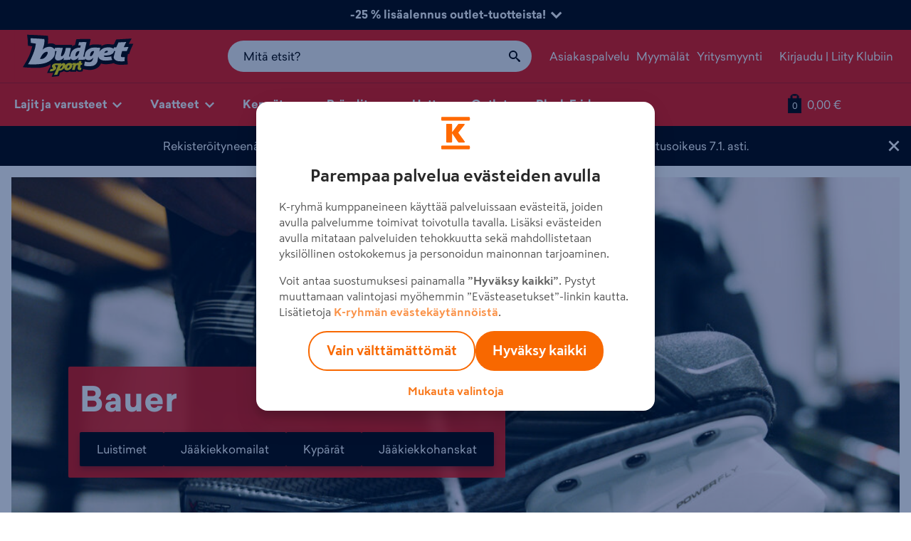

--- FILE ---
content_type: text/html; charset=utf-8
request_url: https://www.budgetsport.fi/brandit/bauer/kengat/
body_size: 22374
content:
<!DOCTYPE html><html
lang="fi" xmlns:fb="http://ogp.me/ns/fb#"><head><meta
charset="utf-8"><meta
http-equiv="X-UA-Compatible" content="IE=edge,chrome=1"><meta
name="viewport" content="width=device-width, initial-scale=1.0"><title>Bauer kengät | Budget Sport</title><meta
name="description" content="Laaja valikoima laadukkaita tuotteita merkiltä BAUER – aina edulliseen hintaan! Tutustu kattavaan valikoimaan ja tilaa heti!"><meta
name="keywords" content=""><meta
name="generator" content="Crasman Stage"><meta
name="google-site-verification" content="z3u2-OJth5ygFUJ_BlDFPBD76ianWVIaT5Y83MEz7tM" /><meta
name="google-site-verification" content="k-vghOb_XE6BrmOUKFH57MbZM9wvfPTX37zTZHMRPOM" /><meta
property="og:site_name" content="Budget Sport"><meta
property="og:title" content="Bauer kengät | Budget Sport"><meta
property="og:type" content="website"><meta
property="og:image" content="https://studio.intersport.fi/file/dl/i/cZDtvQ/qXmQ51U9iX0066bXNyoCoQ/bs_vertical_4-color_rgb.png"><meta
property="og:description" content="Bauer | Budget Sport"><meta
property="og:url" content="https://www.budgetsport.fi/brandit/bauer/kengat/"><meta
name="twitter:card" content="summary"><meta
name="twitter:site" content="@intersportsuomi"><meta
name="twitter:title" content="Bauer kengät | Budget Sport"><meta
name="twitter:description" content="Bauer | Budget Sport"><meta
name="twitter:image" content="https://studio.intersport.fi/file/dl/i/cZDtvQ/qXmQ51U9iX0066bXNyoCoQ/bs_vertical_4-color_rgb.png"><link
rel="icon" type="image/svg+xml" href="https://www.budgetsport.fi/static/studio/pub/web/favicons-bs/favicon.svg"><link
rel="icon" type="image/x-icon" sizes="any" href="https://www.budgetsport.fi/static/studio/pub/web/favicons-bs/favicon.ico"><link
rel="apple-touch-icon" type="image/png" sizes="167x167" href="https://www.budgetsport.fi/static/studio/pub/web/favicons-bs/favicon-167x167.png"><link
rel="apple-touch-icon" type="image/png" sizes="180x180" href="https://www.budgetsport.fi/static/studio/pub/web/favicons-bs/favicon-180x180.png"><link
rel="icon" type="image/png" sizes="48x48" href="https://www.budgetsport.fi/static/studio/pub/web/favicons-bs/favicon-48x48.png"><link
rel="icon" type="image/png" sizes="96x96" href="https://www.budgetsport.fi/static/studio/pub/web/favicons-bs/favicon-96x96.png"><link
rel="icon" type="image/png" sizes="192x192" href="https://www.budgetsport.fi/static/studio/pub/web/favicons-bs/favicon-192x192.png"><link
rel="preload" href="https://www.budgetsport.fi/static/studio/pub/web/budgetsport/webfonts/Sailec/SailecW05-Regular.woff2" as="font" type="font/woff2" crossorigin><link
rel="preload" href="https://www.budgetsport.fi/static/studio/pub/web/budgetsport/webfonts/Sailec/SailecW05-Black.woff2" as="font" type="font/woff2" crossorigin><link
rel="preload" href="https://www.budgetsport.fi/static/studio/pub/web/budgetsport/webfonts/Sailec/SailecW05-Bold.woff2" as="font" type="font/woff" crossorigin><link
rel="preload" href="https://www.budgetsport.fi/static/studio/pub/web/budgetsport/webfonts/Sailec/SailecW05-RegularItalic.woff2" as="font" type="font/woff" crossorigin><link
rel="preload" href="https://www.budgetsport.fi/static/studio/pub/web/budgetsport/webfonts/Sailec/SailecW05-BoldItalic.woff2" as="font" type="font/woff" crossorigin><link
rel="preload" href="https://www.budgetsport.fi/static/studio/pub/web/budgetsport/webfonts/Slick/slick.woff" as="font" type="font/woff" crossorigin><link
rel="canonical" href="https://www.budgetsport.fi/brandit/bauer/kengat/"><link
rel="stylesheet" type="text/css" href="https://www.budgetsport.fi/static/studio/pub/web/budgetsport/pack/master/css/webfonts.css?c=gz&amp;fb&amp;r=1764315496894"><link
rel="stylesheet" type="text/css" href="https://www.budgetsport.fi/static/studio/pub/web/budgetsport/pack/master/css/budgetsport.css?c=gz&amp;fb&amp;r=1764315496894"> <script>/*! lazysizes - v5.3.1 */
!function(e){var t=function(u,D,f){"use strict";var k,H;if(function(){var e;var t={lazyClass:"lazyload",loadedClass:"lazyloaded",loadingClass:"lazyloading",preloadClass:"lazypreload",errorClass:"lazyerror",autosizesClass:"lazyautosizes",fastLoadedClass:"ls-is-cached",iframeLoadMode:0,srcAttr:"data-src",srcsetAttr:"data-srcset",sizesAttr:"data-sizes",minSize:40,customMedia:{},init:true,expFactor:1.5,hFac:.8,loadMode:2,loadHidden:true,ricTimeout:0,throttleDelay:125};H=u.lazySizesConfig||u.lazysizesConfig||{};for(e in t){if(!(e in H)){H[e]=t[e]}}}(),!D||!D.getElementsByClassName){return{init:function(){},cfg:H,noSupport:true}}var O=D.documentElement,i=u.HTMLPictureElement,P="addEventListener",$="getAttribute",q=u[P].bind(u),I=u.setTimeout,U=u.requestAnimationFrame||I,o=u.requestIdleCallback,j=/^picture$/i,r=["load","error","lazyincluded","_lazyloaded"],a={},G=Array.prototype.forEach,J=function(e,t){if(!a[t]){a[t]=new RegExp("(\\s|^)"+t+"(\\s|$)")}return a[t].test(e[$]("class")||"")&&a[t]},K=function(e,t){if(!J(e,t)){e.setAttribute("class",(e[$]("class")||"").trim()+" "+t)}},Q=function(e,t){var a;if(a=J(e,t)){e.setAttribute("class",(e[$]("class")||"").replace(a," "))}},V=function(t,a,e){var i=e?P:"removeEventListener";if(e){V(t,a)}r.forEach(function(e){t[i](e,a)})},X=function(e,t,a,i,r){var n=D.createEvent("Event");if(!a){a={}}a.instance=k;n.initEvent(t,!i,!r);n.detail=a;e.dispatchEvent(n);return n},Y=function(e,t){var a;if(!i&&(a=u.picturefill||H.pf)){if(t&&t.src&&!e[$]("srcset")){e.setAttribute("srcset",t.src)}a({reevaluate:true,elements:[e]})}else if(t&&t.src){e.src=t.src}},Z=function(e,t){return(getComputedStyle(e,null)||{})[t]},s=function(e,t,a){a=a||e.offsetWidth;while(a<H.minSize&&t&&!e._lazysizesWidth){a=t.offsetWidth;t=t.parentNode}return a},ee=function(){var a,i;var t=[];var r=[];var n=t;var s=function(){var e=n;n=t.length?r:t;a=true;i=false;while(e.length){e.shift()()}a=false};var e=function(e,t){if(a&&!t){e.apply(this,arguments)}else{n.push(e);if(!i){i=true;(D.hidden?I:U)(s)}}};e._lsFlush=s;return e}(),te=function(a,e){return e?function(){ee(a)}:function(){var e=this;var t=arguments;ee(function(){a.apply(e,t)})}},ae=function(e){var a;var i=0;var r=H.throttleDelay;var n=H.ricTimeout;var t=function(){a=false;i=f.now();e()};var s=o&&n>49?function(){o(t,{timeout:n});if(n!==H.ricTimeout){n=H.ricTimeout}}:te(function(){I(t)},true);return function(e){var t;if(e=e===true){n=33}if(a){return}a=true;t=r-(f.now()-i);if(t<0){t=0}if(e||t<9){s()}else{I(s,t)}}},ie=function(e){var t,a;var i=99;var r=function(){t=null;e()};var n=function(){var e=f.now()-a;if(e<i){I(n,i-e)}else{(o||r)(r)}};return function(){a=f.now();if(!t){t=I(n,i)}}},e=function(){var v,m,c,h,e;var y,z,g,p,C,b,A;var n=/^img$/i;var d=/^iframe$/i;var E="onscroll"in u&&!/(gle|ing)bot/.test(navigator.userAgent);var _=0;var w=0;var M=0;var N=-1;var L=function(e){M--;if(!e||M<0||!e.target){M=0}};var x=function(e){if(A==null){A=Z(D.body,"visibility")=="hidden"}return A||!(Z(e.parentNode,"visibility")=="hidden"&&Z(e,"visibility")=="hidden")};var W=function(e,t){var a;var i=e;var r=x(e);g-=t;b+=t;p-=t;C+=t;while(r&&(i=i.offsetParent)&&i!=D.body&&i!=O){r=(Z(i,"opacity")||1)>0;if(r&&Z(i,"overflow")!="visible"){a=i.getBoundingClientRect();r=C>a.left&&p<a.right&&b>a.top-1&&g<a.bottom+1}}return r};var t=function(){var e,t,a,i,r,n,s,o,l,u,f,c;var d=k.elements;if((h=H.loadMode)&&M<8&&(e=d.length)){t=0;N++;for(;t<e;t++){if(!d[t]||d[t]._lazyRace){continue}if(!E||k.prematureUnveil&&k.prematureUnveil(d[t])){R(d[t]);continue}if(!(o=d[t][$]("data-expand"))||!(n=o*1)){n=w}if(!u){u=!H.expand||H.expand<1?O.clientHeight>500&&O.clientWidth>500?500:370:H.expand;k._defEx=u;f=u*H.expFactor;c=H.hFac;A=null;if(w<f&&M<1&&N>2&&h>2&&!D.hidden){w=f;N=0}else if(h>1&&N>1&&M<6){w=u}else{w=_}}if(l!==n){y=innerWidth+n*c;z=innerHeight+n;s=n*-1;l=n}a=d[t].getBoundingClientRect();if((b=a.bottom)>=s&&(g=a.top)<=z&&(C=a.right)>=s*c&&(p=a.left)<=y&&(b||C||p||g)&&(H.loadHidden||x(d[t]))&&(m&&M<3&&!o&&(h<3||N<4)||W(d[t],n))){R(d[t]);r=true;if(M>9){break}}else if(!r&&m&&!i&&M<4&&N<4&&h>2&&(v[0]||H.preloadAfterLoad)&&(v[0]||!o&&(b||C||p||g||d[t][$](H.sizesAttr)!="auto"))){i=v[0]||d[t]}}if(i&&!r){R(i)}}};var a=ae(t);var S=function(e){var t=e.target;if(t._lazyCache){delete t._lazyCache;return}L(e);K(t,H.loadedClass);Q(t,H.loadingClass);V(t,B);X(t,"lazyloaded")};var i=te(S);var B=function(e){i({target:e.target})};var T=function(e,t){var a=e.getAttribute("data-load-mode")||H.iframeLoadMode;if(a==0){e.contentWindow.location.replace(t)}else if(a==1){e.src=t}};var F=function(e){var t;var a=e[$](H.srcsetAttr);if(t=H.customMedia[e[$]("data-media")||e[$]("media")]){e.setAttribute("media",t)}if(a){e.setAttribute("srcset",a)}};var s=te(function(t,e,a,i,r){var n,s,o,l,u,f;if(!(u=X(t,"lazybeforeunveil",e)).defaultPrevented){if(i){if(a){K(t,H.autosizesClass)}else{t.setAttribute("sizes",i)}}s=t[$](H.srcsetAttr);n=t[$](H.srcAttr);if(r){o=t.parentNode;l=o&&j.test(o.nodeName||"")}f=e.firesLoad||"src"in t&&(s||n||l);u={target:t};K(t,H.loadingClass);if(f){clearTimeout(c);c=I(L,2500);V(t,B,true)}if(l){G.call(o.getElementsByTagName("source"),F)}if(s){t.setAttribute("srcset",s)}else if(n&&!l){if(d.test(t.nodeName)){T(t,n)}else{t.src=n}}if(r&&(s||l)){Y(t,{src:n})}}if(t._lazyRace){delete t._lazyRace}Q(t,H.lazyClass);ee(function(){var e=t.complete&&t.naturalWidth>1;if(!f||e){if(e){K(t,H.fastLoadedClass)}S(u);t._lazyCache=true;I(function(){if("_lazyCache"in t){delete t._lazyCache}},9)}if(t.loading=="lazy"){M--}},true)});var R=function(e){if(e._lazyRace){return}var t;var a=n.test(e.nodeName);var i=a&&(e[$](H.sizesAttr)||e[$]("sizes"));var r=i=="auto";if((r||!m)&&a&&(e[$]("src")||e.srcset)&&!e.complete&&!J(e,H.errorClass)&&J(e,H.lazyClass)){return}t=X(e,"lazyunveilread").detail;if(r){re.updateElem(e,true,e.offsetWidth)}e._lazyRace=true;M++;s(e,t,r,i,a)};var r=ie(function(){H.loadMode=3;a()});var o=function(){if(H.loadMode==3){H.loadMode=2}r()};var l=function(){if(m){return}if(f.now()-e<999){I(l,999);return}m=true;H.loadMode=3;a();q("scroll",o,true)};return{_:function(){e=f.now();k.elements=D.getElementsByClassName(H.lazyClass);v=D.getElementsByClassName(H.lazyClass+" "+H.preloadClass);q("scroll",a,true);q("resize",a,true);q("pageshow",function(e){if(e.persisted){var t=D.querySelectorAll("."+H.loadingClass);if(t.length&&t.forEach){U(function(){t.forEach(function(e){if(e.complete){R(e)}})})}}});if(u.MutationObserver){new MutationObserver(a).observe(O,{childList:true,subtree:true,attributes:true})}else{O[P]("DOMNodeInserted",a,true);O[P]("DOMAttrModified",a,true);setInterval(a,999)}q("hashchange",a,true);["focus","mouseover","click","load","transitionend","animationend"].forEach(function(e){D[P](e,a,true)});if(/d$|^c/.test(D.readyState)){l()}else{q("load",l);D[P]("DOMContentLoaded",a);I(l,2e4)}if(k.elements.length){t();ee._lsFlush()}else{a()}},checkElems:a,unveil:R,_aLSL:o}}(),re=function(){var a;var n=te(function(e,t,a,i){var r,n,s;e._lazysizesWidth=i;i+="px";e.setAttribute("sizes",i);if(j.test(t.nodeName||"")){r=t.getElementsByTagName("source");for(n=0,s=r.length;n<s;n++){r[n].setAttribute("sizes",i)}}if(!a.detail.dataAttr){Y(e,a.detail)}});var i=function(e,t,a){var i;var r=e.parentNode;if(r){a=s(e,r,a);i=X(e,"lazybeforesizes",{width:a,dataAttr:!!t});if(!i.defaultPrevented){a=i.detail.width;if(a&&a!==e._lazysizesWidth){n(e,r,i,a)}}}};var e=function(){var e;var t=a.length;if(t){e=0;for(;e<t;e++){i(a[e])}}};var t=ie(e);return{_:function(){a=D.getElementsByClassName(H.autosizesClass);q("resize",t)},checkElems:t,updateElem:i}}(),t=function(){if(!t.i&&D.getElementsByClassName){t.i=true;re._();e._()}};return I(function(){H.init&&t()}),k={cfg:H,autoSizer:re,loader:e,init:t,uP:Y,aC:K,rC:Q,hC:J,fire:X,gW:s,rAF:ee}}(e,e.document,Date);e.lazySizes=t,"object"==typeof module&&module.exports&&(module.exports=t)}("undefined"!=typeof window?window:{});</script> <script>// Ability to load background images.
document.addEventListener("lazybeforeunveil", function(e){
  const element = e.target;
  if (element) {
    const bg = element.getAttribute("data-bg");
    if (bg) {
      e.target.style.backgroundImage = "url(" + bg + ")";
    }
  }
});</script> <script>window.dataLayer = window.dataLayer || []; 

        var googleMapsApiKey = 'AIzaSyDRJ42UJXXqGw9-JgpZ2srGbF59tSqGXhQ';
        var storeMapIconUrl = '//studio.intersport.fi/pub/web/budgetsport/pack/master/img/map-icon.png';</script> <!--[if lt IE 9]> <script src="//cdnjs.cloudflare.com/ajax/libs/html5shiv/3.7.2/html5shiv.min.js"></script> <![endif]-->  <script>(function(w,d,s,l,i){w[l]=w[l]||[];w[l].push({'gtm.start':
      new Date().getTime(),event:'gtm.js'});var f=d.getElementsByTagName(s)[0],
      j=d.createElement(s),dl=l!='dataLayer'?'&l='+l:'';j.async=true;j.src=
      'https://www.googletagmanager.com/gtm.js?id='+i+dl+ '&gtm_auth=Prw-J_PvOAABqpVq8xB7xw&gtm_preview=env-1&gtm_cookies_win=x';f.parentNode.insertBefore(j,f);
      })(window,document,'script','dataLayer','GTM-T6XL4W');</script>  <script>// Define the date after which the myBasket can be removed
      const removalDate = new Date('2024-09-01T00:00:00Z');

      // Get the current date
      const currentDate = new Date();

      // Check if the current date is after the removal date
      if (currentDate >= removalDate) {
        // Check if the 'myBasket' item exists in sessionStorage and if it hasn't been removed before
        if (sessionStorage.getItem('myBasket') && !sessionStorage.getItem('basketRemoved')) {
          // Remove the 'myBasket' item from sessionStorage
          sessionStorage.removeItem('myBasket');

          // Save a boolean value in sessionStorage to indicate that the basket has been removed
          sessionStorage.setItem('basketRemoved', 'true');

          console.log('myBasket removed from sessionStorage');
        } else {
          console.log('No myBasket found in sessionStorage or basket has already been removed');
        }
      } else {
        console.log('Current date is before the removal date');
      }</script> </head><body
class="not-logged-in"><div
class="body-wrapper"> <script>document.body.classList.add("has-ticker");</script> <div
class="header-ticker" > <a
class="toggle-ticker" href="#"><span>-25 % lisäalennus outlet-tuotteista! <span
class="chevron"></span></span></a><div
class="ticker-view" style="display: none; background-color: #e81411;"><div
class="wrapper"> <aside
class="image-slot"> <img
src="https:&#x2F;&#x2F;studio.intersport.fi&#x2F;file&#x2F;dl&#x2F;c=system_1024x&#x2F;eADhlQ&#x2F;r1GwydJr1E1cKNFHQ37-WQ&#x2F;Google_some_banneri_1200x1200.jpg" alt="" loading="lazy"> </aside> <section
class="content-slot"><div
class="h2">Cyber Monday: -25 % lisäalennus outlet-tuotteista!</div><p
class="ingress">Saat nyt Cyber Mondayn kunniaksi -25 % lisäalennuksen outlet-tuotteista Plussa-kortilla ja koodilla <strong>OUTLET25</strong>. Etu on voimassa verkkokaupassa vain 1.-2.12. ajan!</p><p
class="ingress" style="text-align: left;"><a
class="a-button a-button--secondary" style="background-color: #000000; color: white;" href="/cyber-monday/">Hyödynnä etusi!</a></p><p
class="ingress" style="text-align: left;">Black Friday Weeks tarjoukset päättyvät pian! Tarjoukset ovat voimassa <strong>1.12. asti</strong>, joten kiirehdi vielä nappaamaan talven pimeimmät tarjoukset!</p><p
class="ingress" style="text-align: left;"><a
class="a-button a-button--secondary" style="background-color: #000000; color: white;" href="/blackfriday/">Katso tarjoukset</a></p> </section></div></div></div><header
class="site-header nocontent o-navigation__container" role="banner"><div
class="large-header"><div
class="lh-wrap"><div
class="row"><div
class="logo-container col-sm-3 col-md-3"> <a
class="logo" href="/"><img
src="//studio.intersport.fi/pub/web/budgetsport/pack/master/img/logo.svg" alt="Budget Sport"></a></div><div
class="m-search-container m-search-container--desktop"><div
class="search-box-wrapper"> <input
type="search" autocomplete="off" placeholder="Mitä etsit?" name="search" data-endpoint="/haku/"
class="search-box desktop"><div
class="search-box-actions"><button
class="clear-search a-icon__button" type="button" title="Tyhjennä haku"><i
class="icon icon-close"><?xml version="1.0" encoding="UTF-8" standalone="no"?><svg
xmlns="http://www.w3.org/2000/svg" width="16" height="16" viewBox="0 0 16 16"><path
d="M8 6.45L1.55 0 0 1.55 6.45 8 0 14.45 1.55 16 8 9.55 14.45 16 16 14.45 9.55 8 16 1.55 14.45 0z"/></svg></i></button><span
class="search-box-actions-spacer"></span><button
type="button" class="search-button a-icon__button" title="Hae"><i
class="icon icon-search"><?xml version="1.0" encoding="utf-8"?><svg
xmlns="http://www.w3.org/2000/svg" width="16" height="16" viewBox="0 0 16 16"><path
d="M15.504 13.616l-3.79-3.223c-.392-.353-.811-.514-1.149-.499a6 6 0 1 0-.672.672c-.016.338.146.757.499 1.149l3.223 3.79c.552.613 1.453.665 2.003.115s.498-1.452-.115-2.003zM6 10a4 4 0 1 1 0-8 4 4 0 0 1 0 8z"/></svg></i></button></div><div
class="search-suggestions"></div></div></div><div
class="secondary-links-container col-sm-4 col-md-5 col-lg-5 hidden-xs"><ul
class="secondary-links list-inline"><li><a
href="/asiakaspalvelu/" class="">Asiakaspalvelu</a></li><li><a
href="/myymalat/" class="">Myymälät</a></li><li><a
href="/yritysmyynti/?store=" class="">Yritysmyynti</a></li><li
class="users user-not-logged"><a
href="/klubi/">Kirjaudu</a> | <a
href="/klubi/?liity=klubiin">Liity Klubiin</a></li><li
class="users user-logged"><a
href="/klubi/?stage_extranet=logout">Kirjaudu ulos</a> | <a
href="/omat-tiedot/">Omat tiedot</a></li></ul></div></div></div></div><div
class="tiny-header"><div
class="container-fluid"> <a
class="mobile-toggle m-menu" data-toggle-target=".meganav" href="#"><i
class="icon icon-menu"><?xml version="1.0" encoding="utf-8"?><svg
xmlns="http://www.w3.org/2000/svg" width="16" height="16" viewBox="0 0 16 16"><path
d="M1 3h14v3H1zm0 4h14v3H1zm0 4h14v3H1z"/></svg></i><span
class="sr-only">Menu</span></a><a
class="m-logo" href="/"><img
width="117" height="50" src="//studio.intersport.fi/pub/web/budgetsport/pack/master/img/logo.svg" alt="Budget Sport"></a><a
class="m-stores" href="/myymalat/"><i
class="icon icon-location"><?xml version="1.0" encoding="UTF-8" standalone="no"?><svg
xmlns="http://www.w3.org/2000/svg" width="12" height="16" viewBox="0 0 12 16"><path
d="M5.8 15.542c-.176-.61-.673-1.595-1.127-2.23-.202-.285-1.02-1.188-1.818-2.007C.905 9.301.397 8.526.135 7.155c-.149-.787-.107-2.144.09-2.898.321-1.235 1.27-2.57 2.327-3.27C4.533-.33 7.466-.33 9.447.986c1.056.7 2.006 2.035 2.328 3.27.2.767.24 2.117.084 2.864-.288 1.39-.862 2.256-2.889 4.355-1.689 1.75-2.271 2.601-2.727 3.987-.097.295-.207.537-.244.537-.038 0-.127-.206-.2-.458zm1.382-6.156c2.51-.861 3.252-4.09 1.371-5.97-1.744-1.746-4.747-1.244-5.803.97-1.384 2.901 1.397 6.04 4.432 5z"/></svg></i><span
class="sr-only">Myymälät</span></a> <span
class="m-basket header-basket-btn"><a
href="/ostoskori/" title="Siirry ostoskoriin"><span
class="sr-only">Siirry ostoskoriin</span><span
class="sr-only"> Tuotteita korissa: </span><span
class="header-basket-icon">0</span><span
class="sr-only">Tuotteet yhteensä: </span><span
class="header-basket-total">0,00 €</span></a></span></div><div
class="m-search-container m-search-container--mobile"><div
class="search-box-wrapper"> <input
type="search" autocomplete="off" placeholder="Mitä etsit?" name="search" data-endpoint="/haku/"
class="search-box mobile"><div
class="search-box-actions"><button
class="clear-search a-icon__button" type="button" title="Tyhjennä haku"><i
class="icon icon-close"><?xml version="1.0" encoding="UTF-8" standalone="no"?><svg
xmlns="http://www.w3.org/2000/svg" width="16" height="16" viewBox="0 0 16 16"><path
d="M8 6.45L1.55 0 0 1.55 6.45 8 0 14.45 1.55 16 8 9.55 14.45 16 16 14.45 9.55 8 16 1.55 14.45 0z"/></svg></i></button><span
class="search-box-actions-spacer"></span><button
type="button" class="search-button a-icon__button" title="Hae"><i
class="icon icon-search"><?xml version="1.0" encoding="utf-8"?><svg
xmlns="http://www.w3.org/2000/svg" width="16" height="16" viewBox="0 0 16 16"><path
d="M15.504 13.616l-3.79-3.223c-.392-.353-.811-.514-1.149-.499a6 6 0 1 0-.672.672c-.016.338.146.757.499 1.149l3.223 3.79c.552.613 1.453.665 2.003.115s.498-1.452-.115-2.003zM6 10a4 4 0 1 1 0-8 4 4 0 0 1 0 8z"/></svg></i></button></div><div
class="search-suggestions"></div></div></div></div> </header> <nav
class="meganav mobile-offcanvas nocontent" role="navigation"> <button
class="btn btn-link close-mobile-offcanvas mn-hide-large" type="button">✕</button><div
class="container-fluid"><ul
class="tiny-login mn-hide-large"><li
class="users user-not-logged"><a
href="/klubi/">Kirjaudu</a> | <a
href="/klubi/?liity=klubiin">Liity Klubiin</a></li><li
class="users user-logged"><a
href="/klubi/?stage_extranet=logout">Kirjaudu ulos</a> | <a
href="/omat-tiedot/">Omat tiedot</a></li></ul><ul
class="level-1 meganav-main"><li
class="primary-item has-children"> <a
class="primary-item-link" href="#"> Lajit ja varusteet <i
class="icon icon-arrow-down"><?xml version="1.0" encoding="UTF-8" standalone="no"?><svg
xmlns="http://www.w3.org/2000/svg" viewBox="0 0 16 16" width="16" height="16"><path
d="M8 12.95l8-8-1.925-1.9L8 9.125 1.925 3.05 0 4.95z"/></svg></i> </a><div
class="meganav-dropdown sports"><div
class="row"><div
class="col-md-8"><p
class="h4 dropdown-title">Sesongin lajit &amp; varusteet <span
class="hidden-md hidden-lg "><i
class="icon icon-arrow-down"><?xml version="1.0" encoding="UTF-8" standalone="no"?><svg
xmlns="http://www.w3.org/2000/svg" viewBox="0 0 16 16" width="16" height="16"><path
d="M8 12.95l8-8-1.925-1.9L8 9.125 1.925 3.05 0 4.95z"/></svg></i></span></p><div
class="row"><div
class="col-sm-3 col-sports-1"><ul><li
class="dd-item dd-title"><a
href="/ulkoilu/">Ulkoilu</a></li><li
class="dd-item dd-link"><a
href="/vaatteet/takit/toppatakit/">Toppatakit</a></li><li
class="dd-item dd-link"><a
href="/vaatteet/takit/talvitakit/">Talvitakit</a></li><li
class="dd-item dd-link"><a
href="vaatteet/housut/toppahousut/">Toppahousut</a></li><li
class="dd-item dd-link"><a
href="/vaatteet/valiasut/">Väliasut</a></li><li
class="dd-item dd-title"><a
href="/jaakiekko/">Jääkiekko</a></li><li
class="dd-item dd-link"><a
href="/jaakiekko/jaakiekkomailat/">Jääkiekkomailat</a></li><li
class="dd-item dd-link"><a
href="/jaakiekko/jaakiekkoluistimet/">Jääkiekkoluistimet</a></li><li
class="dd-item dd-link"><a
href="/jaakiekko/jaakiekkohanskat/">Jääkiekkohanskat</a></li><li
class="dd-item dd-link"><a
href="/jaakiekko/jaakiekkokyparat/">Jääkiekkokypärät</a></li></ul></div><div
class="col-sm-3 col-sports-2"><ul><li
class="dd-item dd-title"><a
href="/juoksu/">Juoksu</a></li><li
class="dd-item dd-link"><a
href="/juoksu/juoksukengat/">Juoksukengät</a></li><li
class="dd-item dd-link"><a
href="/juoksu/juoksukengat/nastajuoksukengat/">Nastajuoksukengät</a></li><li
class="dd-item dd-link"><a
href="/juoksu/juoksukengat/talvijuoksukengat/">Talvijuoksukengät</a></li><li
class="dd-item dd-link"><a
href="/juoksu/juoksuvaatteet/juoksutakit/">Juoksutakit</a></li><li
class="dd-item dd-title"><a
href="/salibandy/">Salibandy</a></li><li
class="dd-item dd-link"><a
href="/salibandy/salibandykengat/">Salibandykengät</a></li><li
class="dd-item dd-link"><a
href="/salibandy/salibandymailat/">Salibandymailat</a></li><li
class="dd-item dd-link"><a
href="/salibandy/tarvikkeet/lavat/">Lavat</a></li><li
class="dd-item dd-link"><a
href="/valintaoppaat/opas/salibandymaila/">Näin valitset salibandymailan</a></li></ul></div><div
class="col-sm-3 col-sports-3"><ul><li
class="dd-item dd-title"><a
href="/pyoraily/">Pyöräily</a></li><li
class="dd-item dd-link"><a
href="/pyoraily/pyorat/">Polkupyörät</a></li><li
class="dd-item dd-link"><a
href="/pyoraily/pyorat/sahkopyorat/">Sähköpyörät</a></li><li
class="dd-item dd-link"><a
href="/pyoraily/pyorat/maastopyorat/">Maastopyörät</a></li><li
class="dd-item dd-link"><a
href="/pyoraily/pyorailykyparat/">Pyöräilykypärät</a></li><li
class="dd-item dd-title"><a
href="https://www.budgetsport.fi/hiihto/">Hiihto</a></li><li
class="dd-item dd-link"><a
href="/hiihto/sukset/">Sukset</a></li><li
class="dd-item dd-link"><a
href="/hiihto/hiihtomonot/">Hiihtomonot</a></li><li
class="dd-item dd-link"><a
href="/laskettelu/laskettelusukset/">Laskettelusukset</a></li><li
class="dd-item dd-link"><a
href="/laskettelu/laskettelumonot/">Laskettelumonot</a></li></ul></div><div
class="col-sm-3 col-sports-4"><ul><li
class="dd-item dd-title"><a
href="/treeni/">Treeni</a></li><li
class="dd-item dd-link"><a
href="/treeni/treenivaatteet/">Treenivaatteet</a></li><li
class="dd-item dd-link"><a
href="/treeni/treenikengat/">Treenikengät</a></li><li
class="dd-item dd-link"><a
href="/treeni/treenikassit-ja-laukut/">Treenikassit ja -laukut</a></li><li
class="dd-item dd-link"><a
href="/valintaoppaat/opas/kuntosaliohjelma/">Treeniohjelma aloittelijalle</a></li><li
class="dd-item dd-title"><a
href="https://www.budgetsport.fi/">Ajankohtaista</a></li><li
class="dd-item dd-link"><a
href="https://www.budgetsport.fi/vaatteet/takit/toppatakit/">Toppatakit</a></li><li
class="dd-item dd-link"><a
href="https://www.budgetsport.fi/merinovilla/">Merinovilla</a></li><li
class="dd-item dd-link"><a
href="/kengat/talvikengat/nastakengat/">Nastakengät</a></li><li
class="dd-item dd-link"><a
href="https://www.budgetsport.fi/laskettelu/lasketteluvaatteet/laskettelutakit/">Laskettelutakit</a></li></ul></div></div></div><div
class="col-md-4 all-categories"><p
class="h4 dropdown-title">Muut lajit &amp; varusteet</p><div
class="categories"><ul><li
class="dd-item dd-link"><a
href="/amerikkalainen-jalkapallo/">Amerikkalainen jalkapallo</a></li><li
class="dd-item dd-link"><a
href="/darts/">Darts</a></li><li
class="dd-item dd-link"><a
href="/frisbeegolf/">Frisbeegolf</a></li><li
class="dd-item dd-link"><a
href="/golf/">Golf</a></li><li
class="dd-item dd-link"><a
href="/hiihto/">Hiihto</a></li><li
class="dd-item dd-link"><a
href="/jalkapallo/">Jalkapallo</a></li><li
class="dd-item dd-link"><a
href="/jooga/">Jooga</a></li><li
class="dd-item dd-link"><a
href="/kamppailulajit/">Kamppailulajit</a></li><li
class="dd-item dd-link"><a
href="/kaukalopallo/">Kaukalopallo</a></li><li
class="dd-item dd-link"><a
href="/koripallo/">Koripallo</a></li><li
class="dd-item dd-link"><a
href="/laskettelu/">Laskettelu</a></li><li
class="dd-item dd-link"><a
href="/laukut/">Laukut ja -kassit</a></li><li
class="dd-item dd-link"><a
href="/lentopallo/">Lentopallo</a></li><li
class="dd-item dd-link"><a
href="/luistelu/">Luistelu</a></li><li
class="dd-item dd-link"><a
href="/lumilautailu/">Lumilautailu</a></li><li
class="dd-item dd-link"><a
href="/padel/">Padel</a></li><li
class="dd-item dd-link"><a
href="/paini/">Paini</a></li><li
class="dd-item dd-link"><a
href="/pesapallo/">Pesäpallo</a></li><li
class="dd-item dd-link"><a
href="/purjehdus/">Purjehdus</a></li><li
class="dd-item dd-link"><a
href="/poytatennis/">Pöytätennis</a></li><li
class="dd-item dd-link"><a
href="/retkeily/">Retkeily</a></li><li
class="dd-item dd-link"><a
href="/reput/">Reput</a></li><li
class="dd-item dd-link"><a
href="/ringette/">Ringette</a></li><li
class="dd-item dd-link"><a
href="/squash/">Squash</a></li><li
class="dd-item dd-link"><a
href="/sulkapallo/">Sulkapallo</a></li><li
class="dd-item dd-link"><a
href="/rullaluistimet-ja-potkulaudat/">Rullaluistimet ja potkulaudat</a></li><li
class="dd-item dd-link"><a
href="/tennis/">Tennis</a></li><li
class="dd-item dd-link"><a
href="/treeni/">Treeni</a></li><li
class="dd-item dd-link"><a
href="/uinti/">Uinti</a></li><li
class="dd-item dd-link"><a
href="/jalkapallo/jalkapallokengat/futsalkengat/">Futsalkengät</a></li><li
class="dd-item dd-link"><a
href="/pickleball/">Pickleball</a></li><li
class="dd-item dd-link"><a
href="/valintaoppaat/">Valintaoppaat</a></li></ul></div></div></div></div></li><li
class="primary-item has-children"> <a
class="primary-item-link" href="#"> Vaatteet <i
class="icon icon-arrow-down"><?xml version="1.0" encoding="UTF-8" standalone="no"?><svg
xmlns="http://www.w3.org/2000/svg" viewBox="0 0 16 16" width="16" height="16"><path
d="M8 12.95l8-8-1.925-1.9L8 9.125 1.925 3.05 0 4.95z"/></svg></i> </a><div
class="meganav-dropdown clothes"><div
class="row"><div
class="col-sm-3 col-clothes-4"><p
class="h4 dropdown-title">Ajankohtaista</p><ul><li
class="dd-item dd-link"><a
href="/vaatteet/takit/toppatakit/">Toppatakit</a></li><li
class="dd-item dd-link"><a
href="/vaatteet/takit/talvitakit/">Talvitakit</a></li><li
class="dd-item dd-link"><a
href="/vaatteet/takit/parkatakit-toppa/">Parkatakit</a></li><li
class="dd-item dd-link"><a
href="/vaatteet/housut/toppahousut/">Toppahousut</a></li><li
class="dd-item dd-link"><a
href="https://www.budgetsport.fi/vaatteet/alusasut/aluskerrastot/">Aluskerrastot</a></li><li
class="dd-item dd-link"><a
href="/vaatteet/paahineet/pipot/">Pipot</a></li><li
class="dd-item dd-link"><a
href="/vaatteet/kasineet/">Käsineet</a></li><li
class="dd-item dd-link"><a
href="/hiihto/hiihtovaatteet/">Hiihtovaatteet</a></li><li
class="dd-item dd-link"><a
href="/laskettelu/lasketteluvaatteet/laskettelutakit/">Laskettelutakit</a></li><li
class="dd-item dd-link"><a
href="/blackfriday/">Black Friday 2025</a></li><li
class="dd-item dd-link"><a
href="/vapaa-aika/vaatteet/collegeasut/">Colleget</a></li><li
class="dd-item dd-link-all"><a
href="/vaatteet/">Kaikki vaatteet</a></li></ul></div><div
class="col-sm-3 col-clothes-1"><p
class="h4 dropdown-title"><a
href="/vaatteet/naiset/">Naisten vaatteet</a></p><ul><li
class="dd-item dd-link"><a
href="/vaatteet/naiset/takit/toppatakit/">Naisten toppatakit</a></li><li
class="dd-item dd-link"><a
href="/vaatteet/naiset/takit/vanutakit/">Naisten vanutakit</a></li><li
class="dd-item dd-link"><a
href="https://www.budgetsport.fi/vaatteet/naiset/takit/parkatakit-toppa/">Naisten parkatakit</a></li><li
class="dd-item dd-link"><a
href="/vaatteet/naiset/takit/kuoritakit/">Naisten kuoritakit</a></li><li
class="dd-item dd-link"><a
href="/vaatteet/naiset/paahineet/">Naisten pipot</a></li><li
class="dd-item dd-link"><a
href="/vaatteet/naiset/kasineet/">Naisten käsineet</a></li><li
class="dd-item dd-link"><a
href="/vaatteet/naiset/alusasut/aluskerrastot/">Naisten aluskerrastot</a></li><li
class="dd-item dd-link"><a
href="/vaatteet/naiset/hupparit/">Naisten hupparit</a></li><li
class="dd-item dd-link"><a
href="/vaatteet/naiset/housut/collegehousut/">Naisten collegehousut</a></li><li
class="dd-item dd-link"><a
href="/treeni/treenivaatteet/?id=naisten">Naisten treenivaatteet</a></li><li
class="dd-item dd-link"><a
href="/vaatteet/naiset/reilu-mitoitus/">Naisten reilun mitoituksen vaatteet</a></li><li
class="dd-item dd-link-all"><a
href="/vaatteet/naiset/">Kaikki naisten vaatteet</a></li></ul></div><div
class="col-sm-3 col-clothes-2"><p
class="h4 dropdown-title"><a
href="/vaatteet/miehet/">Miesten vaatteet</a></p><ul><li
class="dd-item dd-link"><a
href="/vaatteet/miehet/takit/toppatakit/">Miesten toppatakit</a></li><li
class="dd-item dd-link"><a
href="/vaatteet/miehet/takit/vanutakit/">Miesten vanutakit</a></li><li
class="dd-item dd-link"><a
href="https://www.budgetsport.fi/vaatteet/miehet/takit/parkatakit-toppa/">Miesten parkatakit</a></li><li
class="dd-item dd-link"><a
href="vaatteet/miehet/takit/kuoritakit/">Miesten kuoritakit</a></li><li
class="dd-item dd-link"><a
href="/vaatteet/miehet/paahineet/">Miesten pipot</a></li><li
class="dd-item dd-link"><a
href="/vaatteet/miehet/kasineet/">Miesten käsineet</a></li><li
class="dd-item dd-link"><a
href="/vaatteet/miehet/alusasut/aluskerrastot/">Miesten aluskerrastot</a></li><li
class="dd-item dd-link"><a
href="/vaatteet/miehet/miesten-hupparit/">Miesten hupparit</a></li><li
class="dd-item dd-link"><a
href="/vaatteet/miehet/housut/collegehousut/">Miesten collegehousut</a></li><li
class="dd-item dd-link"><a
href="/treeni/treenivaatteet/?id=miesten">Miesten treenivaatteet</a></li><li
class="dd-item dd-link"><a
href="/vaatteet/miehet/housut/">Miesten housut</a></li><li
class="dd-item dd-link-all"><a
href="/vaatteet/miehet/">Kaikki miesten vaatteet</a></li></ul></div><div
class="col-sm-3 col-clothes-3"><p
class="h4 dropdown-title"><a
href="/vaatteet/lapset/">Lasten vaatteet</a></p><ul><li
class="dd-item dd-link"><a
href="/vaatteet/lapset/takit/toppatakit/">Lasten toppatakit</a></li><li
class="dd-item dd-link"><a
href="/vaatteet/lapset/takit/lasten-talvitakit/">Lasten talvitakit</a></li><li
class="dd-item dd-link"><a
href="/vaatteet/lapset/takit/">Lasten takit</a></li><li
class="dd-item dd-link"><a
href="/vaatteet/lapset/paidat/">Lasten paidat</a></li><li
class="dd-item dd-link"><a
href="/vaatteet/lapset/paahineet-2/">Lasten pipot</a></li><li
class="dd-item dd-link"><a
href="/vaatteet/lapset/kasineet/">Lasten käsineet</a></li><li
class="dd-item dd-link"><a
href="https://www.budgetsport.fi/vaatteet/lapset/alusasut/aluskerrastot/">Lasten aluskerrastot</a></li><li
class="dd-item dd-link"><a
href="/vaatteet/lapset/hupparit/">Lasten hupparit</a></li><li
class="dd-item dd-link"><a
href="/vaatteet/lapset/housut/collegehousut/">Lasten collegehousut</a></li><li
class="dd-item dd-link"><a
href="/vaatteet/lapset/housut/verkkarihousut/">Lasten verkkarihousut</a></li><li
class="dd-item dd-link"><a
href="/vaatteet/lapset/housut/">Lasten housut</a></li><li
class="dd-item dd-link-all"><a
href="/vaatteet/lapset/">Kaikki lastenvaatteet</a></li></ul></div></div></div></li><li
class="primary-item has-children"> <a
class="primary-item-link" href="#"> Kengät <i
class="icon icon-arrow-down"><?xml version="1.0" encoding="UTF-8" standalone="no"?><svg
xmlns="http://www.w3.org/2000/svg" viewBox="0 0 16 16" width="16" height="16"><path
d="M8 12.95l8-8-1.925-1.9L8 9.125 1.925 3.05 0 4.95z"/></svg></i> </a><div
class="meganav-dropdown shoes"><div
class="row"><div
class="col-sm-3 col-shoes-4"><p
class="h4 dropdown-title">Ajankohtaista</p><ul><li
class="dd-item dd-link"><a
href="/juoksu/juoksukengat/">Juoksukengät</a></li><li
class="dd-item dd-link"><a
href="/kengat/talvikengat/nastakengat/">Nastakengät</a></li><li
class="dd-item dd-link"><a
href="/kengat/talvikengat/">Talvikengät</a></li><li
class="dd-item dd-link"><a
href="/goretex-kengat/">Gore-Tex kengät</a></li><li
class="dd-item dd-link"><a
href="/kengat/lenkkarit/">Lenkkarit</a></li><li
class="dd-item dd-link"><a
href="/ulkoilu/ulkoilukengat/">Ulkoilukengät</a></li><li
class="dd-item dd-link"><a
href="/ulkoilu/ulkoilukengat/vaelluskengat/">Vaelluskengät</a></li><li
class="dd-item dd-link"><a
href="/kengat/ulkoilukengat/kavelykengat/">kävelykengät</a></li><li
class="dd-item dd-link"><a
href="/kengat/urheilukengat/sisapelikengat/">Sisäpelikengät</a></li><li
class="dd-item dd-link"><a
href="/jalkapallo/jalkapallokengat/futsalkengat/">Futsalkengät</a></li><li
class="dd-item dd-link"><a
href="/blackfriday/kengat/">Black Friday 2025 kengät</a></li><li
class="dd-item dd-link-all"><a
href="/kengat/">Kaikki kengät</a></li></ul></div><div
class="col-sm-3 col-shoes-1"><p
class="h4 dropdown-title"><a
href="/kengat/naisten-kengat/">Naisten kengät</a></p><ul><li
class="dd-item dd-link"><a
href="/kengat/naisten-kengat/naisten-urheilukengat/naisten-juoksukengat/">Naisten juoksukengät</a></li><li
class="dd-item dd-link"><a
href="https://www.budgetsport.fi/kengat/naisten-kengat/naisten-talvikengat/naisten-nastakengat/">Naisten nastakengät</a></li><li
class="dd-item dd-link"><a
href="/kengat/naisten-kengat/naisten-talvikengat/">Naisten talvikengät</a></li><li
class="dd-item dd-link"><a
href="/kengat/naisten-kengat/naisten-ulkoilukengat/naisten-vedenpitavat-kengat/">Naisten vedenpitävät kengät</a></li><li
class="dd-item dd-link"><a
href="/kengat/naisten-kengat/naisten-urheilukengat/naisten-lenkkarit/">Naisten lenkkarit</a></li><li
class="dd-item dd-link"><a
href="/kengat/naisten-kengat/naisten-ulkoilukengat/">Naisten ulkoilukengät</a></li><li
class="dd-item dd-link"><a
href="/kengat/naisten-kengat/naisten-ulkoilukengat/naisten-vaelluskengat/">Naisten vaelluskengät</a></li><li
class="dd-item dd-link"><a
href="/kengat/naisten-kengat/naisten-ulkoilukengat/naisten-kavelykengat/">Naisten kävelykengät</a></li><li
class="dd-item dd-link"><a
href="/kengat/naisten-kengat/naisten-urheilukengat/naisten-sisapelikengat/">Naisten sisäpelikengät</a></li><li
class="dd-item dd-link"><a
href="/kengat/naisten-kengat/naisten-tennarit/">Naisten tennarit</a></li><li
class="dd-item dd-link"><a
href="/kengat/naisten-kengat/naisten-urheilukengat/naisten-treenikengat/">Naisten treenikengät</a></li><li
class="dd-item dd-link-all"><a
href="/kengat/naisten-kengat/">Kaikki naisten kengät</a></li></ul></div><div
class="col-sm-3 col-shoes-2"><p
class="h4 dropdown-title"><a
href="/kengat/miesten-kengat/">Miesten kengät</a></p><ul><li
class="dd-item dd-link"><a
href="/kengat/miesten-kengat/miesten-urheilukengat/miesten-juoksukengat/">Miesten juoksukengät</a></li><li
class="dd-item dd-link"><a
href="/kengat/miesten-kengat/miesten-talvikengat/miesten-nastakengat/">Miesten nastakengät</a></li><li
class="dd-item dd-link"><a
href="/kengat/miesten-kengat/miesten-talvikengat/">Miesten talvikengät</a></li><li
class="dd-item dd-link"><a
href="/kengat/miesten-kengat/miesten-ulkoilukengat/miesten-vedenpitavat-kengat/">Miesten vedenpitävät kengät</a></li><li
class="dd-item dd-link"><a
href="/kengat/miesten-kengat/miesten-urheilukengat/miesten-lenkkarit/">Miesten lenkkarit</a></li><li
class="dd-item dd-link"><a
href="/kengat/miesten-kengat/miesten-ulkoilukengat/miesten-vaelluskengat/">Miesten vaelluskengät</a></li><li
class="dd-item dd-link"><a
href="/kengat/miesten-kengat/miesten-ulkoilukengat/">Miesten ulkoilukengät</a></li><li
class="dd-item dd-link"><a
href="/kengat/miesten-kengat/miesten-ulkoilukengat/miesten-kavelykengat/">Miesten kävelykengät</a></li><li
class="dd-item dd-link"><a
href="/kengat/miesten-kengat/miesten-urheilukengat/miesten-sisapelikengat/">Miesten sisäpelikengät</a></li><li
class="dd-item dd-link"><a
href="/kengat/miesten-kengat/miesten-tennarit/">Miesten tennarit</a></li><li
class="dd-item dd-link"><a
href="/kengat/miesten-kengat/miesten-urheilukengat/miesten-jalkapallokengat/">Miesten jalkapallokengät</a></li><li
class="dd-item dd-link-all"><a
href="/kengat/miesten-kengat/">Kaikki miesten kengät</a></li></ul></div><div
class="col-sm-3 col-shoes-3"><p
class="h4 dropdown-title"><a
href="/kengat/lasten-kengat/">Lasten kengät</a></p><ul><li
class="dd-item dd-link"><a
href="/kengat/lasten-kengat/lasten-urheilukengat/lasten-juoksukengat/">Lasten juoksukengät</a></li><li
class="dd-item dd-link"><a
href="/kengat/lasten-kengat/lasten-talvikengat/lasten-varsikengat/">Lasten varsikengät</a></li><li
class="dd-item dd-link"><a
href="/kengat/lasten-kengat/lasten-talvikengat/">Lasten talvikengät</a></li><li
class="dd-item dd-link"><a
href="/kengat/lasten-kengat/lasten-ulkoilukengat/lasten-gore-tex-kengat/">Lasten Gore-Tex kengät</a></li><li
class="dd-item dd-link"><a
href="/kengat/lasten-kengat/lasten-urheilukengat/lasten-lenkkarit/">Lasten lenkkarit</a></li><li
class="dd-item dd-link"><a
href="/kengat/lasten-kengat/lasten-ulkoilukengat/">Lasten ulkoilukengät</a></li><li
class="dd-item dd-link"><a
href="/kengat/lasten-kengat/lasten-ulkoilukengat/lasten-vaelluskengat/">Lasten vaelluskengät</a></li><li
class="dd-item dd-link"><a
href="/kengat/lasten-kengat/lasten-urheilukengat/lasten-sisapelikengat/">Lasten sisäpelikengät</a></li><li
class="dd-item dd-link"><a
href="/kengat/lasten-kengat/lasten-urheilukengat/">Lasten urheilukengät</a></li><li
class="dd-item dd-link"><a
href="/kengat/lasten-kengat/lasten-urheilukengat/lasten-jalkapallokengat/">Lasten jalkapallokengät</a></li><li
class="dd-item dd-link"><a
href="/kengat/lasten-kengat/lasten-saappaat/">Lasten kumisaappaat</a></li><li
class="dd-item dd-link-all"><a
href="/kengat/lasten-kengat/">Kaikki lasten kengät</a></li></ul></div></div></div></li><li
class="primary-item selected has-children"> <a
class="primary-item-link selected" href="#"> Brändit <i
class="icon icon-arrow-down"><?xml version="1.0" encoding="UTF-8" standalone="no"?><svg
xmlns="http://www.w3.org/2000/svg" viewBox="0 0 16 16" width="16" height="16"><path
d="M8 12.95l8-8-1.925-1.9L8 9.125 1.925 3.05 0 4.95z"/></svg></i> </a><div
class="meganav-dropdown brands"><div
class="row"><div
class="col-xs-12 col-brands-1"><ul><li
class="dd-item dd-link"><a
href="/brandit/adidas/">adidas</a></li><li
class="dd-item dd-link"><a
href="/brandit/arena">Arena</a></li><li
class="dd-item dd-link"><a
href="/brandit/asics/">Asics</a></li><li
class="dd-item dd-link"><a
href="/brandit/atomic">Atomic</a></li><li
class="dd-item dd-link"><a
href="/brandit/bauer/">Bauer</a></li><li
class="dd-item dd-link"><a
href="/brandit/bjorn-borg">Björn Borg</a></li><li
class="dd-item dd-link"><a
href="/brandit/ccm/">CCM</a></li><li
class="dd-item dd-link"><a
href="/brandit/craft">Craft</a></li><li
class="dd-item dd-link"><a
href="/brandit/didriksons/">Didriksons</a></li><li
class="dd-item dd-link"><a
href="/brandit/fat-pipe/">Fat Pipe</a></li><li
class="dd-item dd-link"><a
href="/brandit/fischer">Fischer</a></li><li
class="dd-item dd-link"><a
href="/brandit/halti/">Halti</a></li><li
class="dd-item dd-link"><a
href="/brandit/helly-hansen/">Helly Hansen</a></li><li
class="dd-item dd-link"><a
href="/brandit/hoka/">Hoka</a></li><li
class="dd-item dd-link"><a
href="/brandit/icebug/">Icebug</a></li><li
class="dd-item dd-link"><a
href="/brandit/icepeak/">Icepeak</a></li><li
class="dd-item dd-link"><a
href="/brandit/ivalo">Ivalo</a></li><li
class="dd-item dd-link"><a
href="/brandit/kari-traa/">Kari Traa</a></li><li
class="dd-item dd-link"><a
href="/brandit/merrell/">Merrell</a></li><li
class="dd-item dd-link"><a
href="/brandit/new-balance/">New Balance</a></li><li
class="dd-item dd-link"><a
href="/brandit/nike/">Nike</a></li><li
class="dd-item dd-link"><a
href="/brandit/north-outdoor/">North Outdoor</a></li><li
class="dd-item dd-link"><a
href="/brandit/oxdog/">Oxdog</a></li><li
class="dd-item dd-link"><a
href="/brandit/puma/">Puma</a></li><li
class="dd-item dd-link"><a
href="/brandit/rossignol">Rossignol</a></li><li
class="dd-item dd-link"><a
href="/brandit/rukka/">Rukka</a></li><li
class="dd-item dd-link"><a
href="/brandit/salomon/">Salomon</a></li><li
class="dd-item dd-link"><a
href="/brandit/shock-absorber/">Shock Absorber</a></li><li
class="dd-item dd-link"><a
href="/brandit/speedo">Speedo</a></li><li
class="dd-item dd-link"><a
href="/brandit/superdry">Superdry</a></li><li
class="dd-item dd-link"><a
href="/brandit/the-north-face/">The North Face</a></li><li
class="dd-item dd-link"><a
href="/brandit/under-armour/">Under Armour</a></li><li
class="dd-item dd-link"><a
href="/brandit/vans">Vans</a></li><li
class="dd-item dd-link"><a
href="/brandit/weather-report">Weather Report</a></li><li
class="dd-item dd-link"><a
href="/brandit/whistler">Whistler</a></li><li
class="dd-item dd-link"><a
href="/brandit/">Kaikki merkit</a></li></ul></div></div></div></li><li
class="primary-item "> <a
class="primary-item-link" href="/uutta/"> Uutta </a></li><li
class="primary-item "> <a
class="primary-item-link" href="/outlet/"> Outlet </a></li><li
class="primary-item mn-hide-large"> <a
class="primary-item-link" href="/myymalat/"> Myymälät </a></li><li
class="primary-item mn-hide-large"> <a
class="primary-item-link" href="/asiakaspalvelu/"> Asiakaspalvelu </a></li><li
class="primary-item "> <a
class="primary-item-link" href="/blackfriday/"> Black Friday </a></li></ul><div
class="header-basket"><div
class="header-basket-btn"> <a
href="/ostoskori/" title="Siirry ostoskoriin"><span
class="sr-only">Siirry ostoskoriin</span><span
class="sr-only"> Tuotteita korissa: </span><span
class="header-basket-icon">0</span><span
class="sr-only">Tuotteet yhteensä: </span><span
class="header-basket-total">0,00 €</span></a></div><div
id="mini-basket"><div
class="header-basket-contents expiration-notice-visible"><div
class="wrap"><div
class="h4 mini-basket-header">Ostoskori:  tuotetta</div><div
class="expiration-notice"><p
class="reservation-ends">Varaus päättyy: <span
class="basket-expiration-counter" data-type="minute-approximation">90</span> min. kuluttua</p><p
class="expiration-info">Varaamme ostoskorisi tuotteita maksimissaan 90 min., jonka jälkeen maksamaton ostoskori tyhjenee. Aina kun lisäät ostoskoriin uuden tuotteen, kello alkaa alusta.</p></div><div
class="items"></div></div></div></div></div><div
id="added-product-notification"></div> <script id="template-header-basket" type="x-tmpl-mustache"><div class="header-basket-contents{{#items.length}} has-items{{/items.length}} expiration-notice-visible">
  <div class="wrap">
    <div class="h4 mini-basket-header">Ostoskori: {{total_items}} {{#hasOneItem}}tuote{{/hasOneItem}}{{^hasOneItem}}tuotetta{{/hasOneItem}}</div>
    
    <div class="expiration-notice">
      <p class="reservation-ends">Varaus päättyy: <span class="basket-expiration-counter" data-type="minute-approximation">90</span> min. kuluttua</p>
      <p class="expiration-info">Varaamme ostoskorisi tuotteita maksimissaan 90 min., jonka jälkeen maksamaton ostoskori tyhjenee. Aina kun lisäät ostoskoriin uuden tuotteen, kello alkaa alusta.</p> 
    </div>
    
    <div class="items">
      {{#items}}
      
        {{#isProduct}}
          <div class="item {{item_type}}" data-id="{{sap_titlenumber}}" data-ean="{{ean}}" data-name="{{brand_name}} {{productname}}" data-category="{{category_name}}" data-brand="{{brand_name}}" data-size="{{size}}" data-variant="{{color_name}}" data-color={{sap_color}} data-amount="{{amount}}" data-price="{{sale_price_formatted}}">
            
            <div class="row">
              <div class="col-xs-3 item-thumbnail">
                <div class="image-container"><img src="{{thumbnail}}" alt="{{productname}}"></div>
              </div>
              <div class="col-xs-7 item-description">
                <p class="product-full-name">{{brand_name}} <span class="f-regular">{{productname}}</span></p>
                <p class="product-details">Määrä {{amount}}{{#size}}, koko: {{{size}}}{{/size}}</p>
                {{#show_retail_comparison}}
                <p class="price-info">
                  <span class="f-black f-primary-color">{{line_price_formatted}}&nbsp;€</span><span class="retail-line-price">{{retail_line_price_formatted}}&nbsp;€</span>
                </p>
                {{/show_retail_comparison}}                                                                                    
                {{^show_retail_comparison}}
                <p class="price-info">
                  <span class="f-black">{{line_price_formatted}}&nbsp;€</span>
                </p>
                {{/show_retail_comparison}}                                                                                       
              </div>
              <div class="col-xs-2 item-remove"><a href="/ostoskori/?action=remove&ean={{ean}}" title="Poista">&times;</a></div>
            </div>
          </div>
        {{/isProduct}}
      
        {{#isPackage}}
          <div class="item {{item_type}}" data-uuid="{{reservation_uuid}}">
            
            <div class="row">
              <div class="col-xs-3 item-thumbnail"></div>
              <div class="col-xs-7 item-description">
                <p class="package-full-name">{{name}}</p>
                <p class="package-price f-black f-primary-color">{{line_price_formatted}}&nbsp;€</p>
              </div>
              <div class="col-xs-2 item-remove"><a href="/ostoskori/?action=remove&reservation={{reservation_uuid}}" title="Poista">&times;</a></div>
            </div>
            
            {{#isSinglePackage}}
              <div class="row">
                <div class="col-xs-3 item-thumbnail">
                  <div class="image-container"><img src="{{items.0.thumbnail}}" alt="{{items.0.productname}}"></div>
                </div>
                <div class="col-xs-7 item-description">         
                  <p class="package-item-full-name">{{items.length}} &times; {{items.0.brand_name}} {{items.0.productname}}</p>
                  <p class="package-item-details">{{#items.0.color_name}}{{items.0.color_name}}, {{/items.0.color_name}}koko {{{items.0.size}}}{{^items.0.size}}-{{/items.0.size}}</p>
                </div>
              </div>
            {{/isSinglePackage}}
            
            {{^isSinglePackage}}
              {{#items}}
              <div class="row package-item">
                <div class="col-xs-3 item-thumbnail">
                  <div class="image-container"><img src="{{thumbnail}}" alt="{{productname}}"></div>
                </div>
                <div class="col-xs-7 item-description">         
                  <p class="package-item-full-name">{{brand_name}} {{productname}}</p>
                  <p class="package-item-details">{{#color_name}}{{color_name}}, {{/color_name}}koko {{{size}}}{{^size}}-{{/size}}</p>
                </div>
              </div>
              {{/items}}
            {{/isSinglePackage}}

          </div>
        {{/isPackage}}
      
      {{/items}}
    </div>
    {{#items.length}}
    <div class="overlay">
      <div class="total u-text-center">
        {{#includesPackage}}
          <p class="cart-summary u-text-left">
            Ostoskorissa tuotteita: {{total_items}}<br>
            yht. {{total_price_formatted}} + toimituskulut arviolta {{#free_shipping}}0{{/free_shipping}}{{^free_shipping}}{{delivery_cost}}{{/free_shipping}}&nbsp;€
          </p>
        {{/includesPackage}}   
        {{^includesPackage}}
          <p class="total-price-container"><span class="f-bold">Kokonaissumma</span><span class="total-price f-black">{{total_price_formatted}}&nbsp;€</span></p>
        {{/includesPackage}}
        
        <a class="btn-huge btn-primary" href="/ostoskori/">Siirry ostoskoriin</a>
        <p class="send-wish-list"><a href="/ostoskori/laheta-muistilista/">Lähetä muistilista <i class="icon icon-arrow-up"><?xml version="1.0" encoding="UTF-8" standalone="no"?><svg xmlns="http://www.w3.org/2000/svg" viewBox="0 0 16 16" width="16" height="16"><path d="M16 11.05l-1.925 1.9L8 6.875 1.925 12.95 0 11.05l8-8z"/></svg></i></a></p>
      </div>
    </div>
    {{/items.length}}
  </div>
</div></script> <script id="template-added-product-notification" type="x-tmpl-mustache"><div class="notification-contents">
  <div class="wrap">
    <div class="components close-notification">
      <button class="close-btn component-close-button continue-shopping" title="Sulje ilmoitus" type="button"></button>
    </div>
    {{#latestItem}}
      {{#isProduct}}
        <div class="product-container u-text-center">
          <h4>Tuote lisätty ostoskoriin</h4>
          <p class="reservation-ends">Varaus päättyy: <span class="basket-expiration-counter" data-type="minute-approximation">90</span> min. kuluttua</p>
          <img class="product-image" src="{{thumbnail}}" alt="{{productname}}">
          <div class="product-details">
            <p class="product-name">{{brand_name}} {{productname}}</p>
            <p class="product-color-and-size">{{#color_name}}{{color_name}}, {{/color_name}}koko {{{size}}}{{^size}}-{{/size}}</p>
            <p class="product-price f-black">{{line_price_formatted}}&nbsp;€</p>
          </div>
        </div>
      {{/isProduct}}
    
      {{#isPackage}}
        <div class="package-container u-text-center">
          <h4>{{#latestAdditionInfo.multiAddition}}Paketit{{/latestAdditionInfo.multiAddition}}{{^latestAdditionInfo.multiAddition}}Paketti{{/latestAdditionInfo.multiAddition}} lisätty ostoskoriin</h4>
          <p class="reservation-ends">Varaus päättyy: <b><span class="basket-expiration-counter" data-type="minute-approximation">90</span></b> min. kuluttua</p>
          <div class="package-info">
            <p class="package-name">{{name}}</p>
            <p class="package-price f-black">{{#latestAdditionInfo.multiAddition}}{{latestAdditionInfo.amount}} x {{/latestAdditionInfo.multiAddition}}{{line_price_formatted}}&nbsp;€</p>
            <div class="package-items">
              {{#isSinglePackage}}
                {{#items.0}}
                <div class="package-item">
                  <div class="image-container">
                    <img class="product-image" src="{{items.0.thumbnail}}" alt="{{items.0.productname}}">
                  </div>
                  <div class="product-info u-text-left">
                    <p class="product-name">{{brand_name}} {{productname}}</p>
                    <p class="product-color-and-size">{{items.length}} kpl: {{#color_name}}{{color_name}}, {{/color_name}}koko {{{size}}}{{^size}}-{{/size}}</p>
                  </div>
                </div>      
                {{/items.0}}
              {{/isSinglePackage}}
              
              {{#isMultiPackage}}
                {{#items}}
                  <div class="package-item">
                    <div class="image-container">
                      <img class="product-image" src="{{thumbnail}}" alt="{{productname}}">
                    </div>
                    <div class="product-info u-text-left">
                      <p class="product-name">{{brand_name}} {{productname}}</p>
                      <p class="product-color-and-size">{{#color_name}}{{color_name}}, {{/color_name}}koko {{{size}}}{{^size}}-{{/size}}</p>
                    </div>
                  </div>
                {{/items}}
              {{/isMultiPackage}}

            </div>
          </div>
        </div>
      {{/isPackage}}
      
      <div class="overlay">
        <div class="total u-text-center">
          <p class="cart-summary u-text-left">
            Ostoskorissa tuotteita: {{total_items}}<br>
            yht. {{total_price_formatted}} + toimituskulut arviolta {{#free_shipping}}0{{/free_shipping}}{{^free_shipping}}{{delivery_cost}}{{/free_shipping}}&nbsp;€
          </p>
          <a class="btn-huge btn-primary" href="/ostoskori/">Siirry ostoskoriin</a>
          <p><a class="continue-shopping f-bold">Jatka ostoksia</a></p>
        </div>
      </div>
    {{/latestItem}}
  </div>
</div></script> <script id="template-header-basket-button" type="x-tmpl-mustache"><a href="/ostoskori/" title="Siirry ostoskoriin"><span class="sr-only">Siirry ostoskoriin</span><span class="sr-only"> Tuotteita korissa: </span><span class="header-basket-icon">{{total_items}}</span><span class="sr-only">Tuotteet yhteensä: </span><span class="header-basket-total">{{total_price_formatted}} €</span></a></script> <script id="template-basket-expires" type="x-tmpl-mustache"><div class="basket-expiration-popup-content">
	{{^expired}}
	<p>Ostoskorissasi olevien tuotteiden varaus päättyy <b><span class="minutes">{{remainingMinutes}}</span> minuutin</b> kuluttua.</p>
	<p>Varaamme ostoskorissasi olevia tuotteita sinulle maksimissaan <b>90 minuuttin</b> ajan. Ajan päätyttyä maksamaton ostoskori tyhjenee. Haluatko, että tuotteiden varausaikaa sinulle jatketaan?</p>
  <div class="button-wrap">
		<form method="post" action="/ajax/basketreservations/"><button class="btn btn-primary" type="submit">Jatka tuotteiden varausta (20 min.)</button></form><a href="/ostoskori/"><span>Osta tuotteet heti</span></a>
	</div>
	{{/expired}}
	{{#expired}}
	<p><strong>Ostoskorissasi olevien tuotteiden varaus on päättynyt.</strong></p>
	{{/expired}}
</div></script> </div> </nav> <section
class="site-notice ribbon black components" data-id="ffae21833e9e5e8a10d30b23aceb1c1d"><div
class="container-fluid notice-content"><span
class="text">Rekisteröityneenä saat Schenkerin noutopistetoimituksen alkaen 4,90 € (norm. 7,50 €). Palautusoikeus 7.1. asti.</span><button
title="Sulje ilmoitus" class="close-btn component-close-button" type="button"></button></div> </section> <script class="search-template" data-search-template="suggestions" type="text/template"><ul>
	{{#items}}
	{{^isScoped}}{{^isInstantSearch}}
	<li><button type="button" class="suggested-item a-link" data-suggestion="{{query}}" title="Hae: {{query}}"><i class="icon icon-search"><?xml version="1.0" encoding="utf-8"?><svg xmlns="http://www.w3.org/2000/svg" width="16" height="16" viewBox="0 0 16 16"><path d="M15.504 13.616l-3.79-3.223c-.392-.353-.811-.514-1.149-.499a6 6 0 1 0-.672.672c-.016.338.146.757.499 1.149l3.223 3.79c.552.613 1.453.665 2.003.115s.498-1.452-.115-2.003zM6 10a4 4 0 1 1 0-8 4 4 0 0 1 0 8z"/></svg></i><span>{{query}}</span></button></li>
	{{/isInstantSearch}}{{/isScoped}}
	{{#isScoped}}
	<li><button type="button" class="suggested-item a-link" data-scoped-suggestion="{{query}}" data-scope="{{scope}}" data-suggested-scope="{{suggestedScope}}" title="Hae: {{suggestion}} kategoriassa {{suggestedCategory}}"><i class="icon icon-search"><?xml version="1.0" encoding="utf-8"?><svg xmlns="http://www.w3.org/2000/svg" width="16" height="16" viewBox="0 0 16 16"><path d="M15.504 13.616l-3.79-3.223c-.392-.353-.811-.514-1.149-.499a6 6 0 1 0-.672.672c-.016.338.146.757.499 1.149l3.223 3.79c.552.613 1.453.665 2.003.115s.498-1.452-.115-2.003zM6 10a4 4 0 1 1 0-8 4 4 0 0 1 0 8z"/></svg></i><span>{{suggestion}} kategoriassa: {{suggestedCategory}}</span></button></li>
	{{/isScoped}}
  {{#isInstantSearch}}
	<li><button data-href="{{url}}" title="{{brand_name}} - {{suggestion}}" data-suggestion="{{query}}" data-type="{{type}}" data-identifier="{{identifier}}" class="instant-search-item suggested-item" data-identifier="{{identifier}}" data-id="{{sap_titlenumber}}" data-color="{{sap_color}}" data-color-name="{{color_name}}" data-price="{{priceInfo.price}}" data-brand="{{brand_name}}" data-name="{{brand_name}} {{productname}}" data-position="{{position}}">
    <span class="instant-search-image-container">
           {{#badges.budgetdays}}
          <span class="product-badge marketing-label"> 
            {{{badges.budgetdays}}}
          </span>
        {{/badges.budgetdays}}

				{{^priceInfo.showDiscount}}
					{{#badges.new}}
						<span class="product-badge blob new">
							<span class="text-label">Uutta</span>
						</span>
					{{/badges.new}}
				{{/priceInfo.showDiscount}}

				{{^badges.budgetdays}}
          {{#isRob}}
            <div class="product-badge outlet-label">
  <img width="60" height="60" src="https://studio.intersport.fi/file/dl/i/x5E8sQ/JPWp7mY4EuteZSX6P9CrSg/outlet-label.svg" alt="Outlet" loading="lazy">
</div>
					{{/isRob}}
          {{^isRob}}
					{{#isRobProduct}}
            <div class="product-badge outlet-label">
  <img width="60" height="60" src="https://studio.intersport.fi/file/dl/i/x5E8sQ/JPWp7mY4EuteZSX6P9CrSg/outlet-label.svg" alt="Outlet" loading="lazy">
</div>
					{{/isRobProduct}}
          {{#isWebPercentageSaleProduct}}
            <div class="product-badge outlet-label">
  <img width="60" height="60" src="https://studio.intersport.fi/file/dl/i/x5E8sQ/JPWp7mY4EuteZSX6P9CrSg/outlet-label.svg" alt="Outlet" loading="lazy">
</div>
          {{/isWebPercentageSaleProduct}}
          {{/isRob}}
				{{/badges.budgetdays}}

      <img src="{{image}}" alt="{{brand_name}} - {{productname}}" class="instant-search-image"/>
    </span>
    <span class="instant-search-product-info">
    <span class="brand-name">{{brand_name}}</span>
    <span class="product-name">{{productname}}</span>
    <span class="omni-price-container" data-price="{{priceInfo.price}}">
					<span class="price-details">
          {{#badges.web_price_only}}
          <span class="badges">
            <span class="web-price">Hinta verkossa</span>
          </span>
          {{/badges.web_price_only}}
						<span class="prices">        
     {{#priceInfo.showPercentage}}
          {{^isRob}}
          {{^badges.campaign_discount_percentage}}
          {{^isRobProduct}}
            <span class="product-badge split-box campaign-discount-percentage">
              <span class="top sale">Säästä</span>
              <span class="bottom percentage">{{priceInfo.salePercentage}}%</span>
            </span>
          {{/isRobProduct}}
          {{/badges.campaign_discount_percentage}}
          {{/isRob}}
        
          {{#badges.campaign_discount_percentage}}
            <span class="product-badge split-box campaign-discount-percentage">
              <span class="top sale">Säästä</span>
              <span class="bottom percentage">{{priceInfo.salePercentage}}%</span>
            </span>
          {{/badges.campaign_discount_percentage}}
					{{/priceInfo.showPercentage}}
							<span class="current-price{{^priceInfo.showDiscount}}{{#badges.new}} dark{{/badges.new}}{{/priceInfo.showDiscount}}">
                {{priceInfo.priceFormatted}}&euro;
              </span>
						</span>
						{{#priceInfo.showOldPrices}}{{#priceInfo.referencePriceFormatted}}
						<span class="info">
              {{#priceInfo.showOldPrices}}{{#priceInfo.originalPriceFormatted}}
               <span class="compare-price">Norm. hinta: <span class="u-strikethrough">{{priceInfo.originalPriceFormatted}}&euro;</span></span>
              {{/priceInfo.originalPriceFormatted}}{{/priceInfo.showOldPrices}}
							<span class="price-old-item">30pv alin hinta: <span>{{priceInfo.referencePriceFormatted}}&euro;</span></span>
						</span>
						{{/priceInfo.referencePriceFormatted}}{{/priceInfo.showOldPrices}}
					</span>
				</span></span></button></li>
	{{/isInstantSearch}}
	{{/items}}
</ul>{{#query}}<div class="search-for"><button title="Näytä kaikki hakutulokset: &quot;{{query}}&quot;" type="button" class="suggested-search a-link" data-suggestion="{{query}}">Näytä kaikki hakutulokset: "{{query}}"</button></div>{{/query}}</script> <main
class="site-content" role="main"><div
class="hero-lift-container module-block" data-id="dc4eee72a1897c65e242c52cca9dc3f8"><style>.hero-lift-container[data-id="dc4eee72a1897c65e242c52cca9dc3f8"] .hero-lift {
--bg-desktop-colour: #e81411;
--bg-mobile-colour: #e81411;
--bg-text-mobile-colour: #e81411;
--bg-desktop: url("https://studio.intersport.fi/file/dl/c=system_x1080/f6g-zw/7d1sn21NhBhpgugYaW1Ssw/bs-header-bauer-brandisivu.jpg");
--bg-desktop-position: center right;
--bg-desktop-size: contain;
--bg-mobile: url("https://studio.intersport.fi/file/dl/c=system_1024x/f6g-zw/7d1sn21NhBhpgugYaW1Ssw/bs-header-bauer-brandisivu.jpg");
--bg-mobile-position: center center;
--bg-mobile-size: contain;
}
@media (max-width: 1280px) {
  .hero-lift-container[data-id="dc4eee72a1897c65e242c52cca9dc3f8"] .hero-lift {
    --bg-desktop-size: cover;
  }
}</style><div
class="hero-lift justify-left align-center"><div
class="mobile-background"></div><div
class="hero-lift-content has-text-shadow has-background desktop-text-align-left mobile-text-align-left"><h1>Bauer</h1><div
class="form-container"><a
class="button black" href="&#x2F;brandit&#x2F;bauer&#x2F;varusteet&#x2F;luistimet&#x2F;">Luistimet</a> <a
class="button black" href="&#x2F;brandit&#x2F;bauer&#x2F;varusteet&#x2F;jaakiekkomailat&#x2F;">Jääkiekkomailat</a> <a
class="button black" href="&#x2F;brandit&#x2F;bauer&#x2F;varusteet&#x2F;kyparat&#x2F;">Kypärät</a> <a
class="button black" href="&#x2F;brandit&#x2F;bauer&#x2F;varusteet&#x2F;jaakiekkohanskat&#x2F;">Jääkiekkohanskat</a></div></div></div></div><nav
class="slider-nav category-slider loading"><ul><li><a
href="&#x2F;brandit&#x2F;bauer&#x2F;kengat&#x2F;sandaalit&#x2F;">Sandaalit</a></li></ul></nav><div
class="custom-category listing-layout-sleek"><aside
class="custom-product-filters-col"><div
class="nav-wrap"><div
class="custom-product-category-title"> <span ><a
href="&#x2F;brandit&#x2F;bauer&#x2F;">Bauer</a></span></div><div
class="custom-product-category-sidelist sideitem"><ul
class="nav-level-1"><li
class="first"><div
class="category-navitem-wrap"> <a
href="&#x2F;brandit&#x2F;bauer&#x2F;vaatteet&#x2F;">Vaatteet</a></div></li><li
class="selected current"><div
class="category-navitem-wrap"> <a
href="&#x2F;brandit&#x2F;bauer&#x2F;kengat&#x2F;">Kengät</a></div><ul
class="nav-level-2"><li
class="first last"><div
class="category-navitem-wrap"> <a
href="&#x2F;brandit&#x2F;bauer&#x2F;kengat&#x2F;sandaalit&#x2F;">Sandaalit</a></div></li></ul></li><li
class="last"><div
class="category-navitem-wrap"> <a
href="&#x2F;brandit&#x2F;bauer&#x2F;varusteet&#x2F;">Varusteet</a></div></li></ul></div></div> </aside><div
class="custom-product-filter-results-col"><div
class="custom-product-filter-results"><div
data-initialised="false" id="o-product-listing"></div> <script>var __productListingSettings = {
  "products": {
    "noIndex": false,
    "itemsPerPage": 30,
    "maxItems": false,
    "sortOrder": "newUntil-desc",
    "possibleFacets": [
      "targetGroups",
      "sizes",
      "brand",
      "mainColour",
      "category",
      "subcategory",
      "shopAvailability"
    ],
    "filterbarFacets": [
      "targetGroups",
      "sizes",
      "brand",
      "mainColour",
      "category",
      "subcategory",
      "shopAvailability"
    ],
    "resultsOptions": {
      "facets": [
        {
          "attributeName": "targetGroups"
        },
        {
          "attributeName": "mainColour"
        },
        {
          "attributeName": "sizes"
        },
        {
          "attributeName": "brand"
        },
        {
          "attributeName": "category"
        },
        {
          "attributeName": "subcategory"
        },
        {
          "attributeName": "shopAvailability"
        }
      ],
      "filter": {
        "and": [
          {
            "type": "attribute",
            "attributeName": "productType",
            "value": "Kengät"
          },
          {
            "or": [
              {
                "type": "attribute",
                "attributeName": "targetGroups",
                "value": "Miehet"
              },
              {
                "type": "attribute",
                "attributeName": "targetGroups",
                "value": "Naiset"
              },
              {
                "type": "attribute",
                "attributeName": "targetGroups",
                "value": "Pojat"
              },
              {
                "type": "attribute",
                "attributeName": "targetGroups",
                "value": "Tytöt"
              },
              {
                "type": "attribute",
                "attributeName": "targetGroups",
                "value": "Lapset"
              }
            ]
          },
          {
            "type": "attribute",
            "attributeName": "itemType",
            "value": "product"
          }
        ]
      },
      "sortBy": []
    },
    "attribute": {
      "name": "brand",
      "value": "Bauer"
    },
    "customData": false,
    "addProductType": false,
    "customProductType": "",
    "addTargetGroup": false,
    "urlParams": [],
    "userFacets": [],
    "lookups": {
      "mainColour": {
        "Undefined|:|#ffffff": "undefined"
      },
      "targetGroups": {
        "Naiset": "naisten",
        "Miehet": "miesten",
        "Lapset": "lasten",
        "Tytöt": "tyttojen",
        "Pojat": "poikien"
      },
      "brand": {
        "Bauer": "bauer"
      }
    },
    "sortOptions": [
      "popularity-desc",
      "newUntil-desc",
      "brand-asc",
      "brand-desc",
      "currentPrice-asc",
      "currentPrice-desc",
      "ovhComparisonPercent-desc"
    ],
    "fullWidth": false
  }
};</script> <script class="category-template" data-category-template="page" type="text/template"><div class="search-page-container container">
  <div class="search-container">
    <div class="search-results-container">
      <div class="search-result-views">
        <div class="js-search-results-container">
          <div class="search-results-top-content">
            <div class="search-facets">
              <div class="facets-bar js-facets-bar"></div>
              <div class="selected-facets-bar js-selected-facets-bar"></div>
            </div>
            <div class="order-by-bar">
              <div class="items-count-wrapper"><span class="all-search-item-count">0</span><span class="search-item-count-text"> tuotetta</span></div>
         
              <select class="facet-order-by" title="Järjestä tulokset">
                
                <option value="">Suositellut ensin</option>
                
                <option value="popularity-desc">Suosituimmat ensin</option>
                
                <option value="newUntil-desc" selected>Uusimmat ensin</option>
                
                <option value="brand-asc">Brändit (A-Z)</option>
                
                <option value="brand-desc">Brändit (Z-A)</option>
                
                <option value="currentPrice-asc">Halvimmat ensin</option>
                
                <option value="currentPrice-desc">Kalleimmat ensin</option>
                
                <option value="ovhComparisonPercent-desc">Suurin alennus</option>
                
              </select>
            </div>
          </div>
          <section class="js-search-results product-list-grid"></section>
          <div class="load-more-results">
            <p>Näkyvissä <span class="current-search-items-count">0</span>/<span class="all-search-item-count">0</span><span class="search-item-count-text"> tuotetta</span>.</p>
            <a class="a-button a-button--large js-load-more-results">Näytä lisää</a>
            <div class="loader"></div>
          </div>
        </div>
      </div>
    </div>
  </div>
</div></script> <script class="category-template" data-category-template="selectedFacets" type="text/template">{{#.}}<button type="button" data-selected-facet="true" data-value="{{item}}" data-facet="{{facetId}}"><span class="cross">✖</span>{{#filterName}}{{{filterName}}}{{/filterName}}{{^filterName}}{{item}}{{/filterName}}</button> {{/.}}<button type="button" class="clear-all-facets" data-clear-facets="true"><span>Poista rajaukset</span></button></script> <script class="category-template" data-category-template="checkboxBarFilter" type="text/template">{{#items}}
<label tabindex="0" class="button-filter" for="{{id}}" title="{{#filterName}}{{{filterName}}}{{/filterName}}{{^filterName}}{{item}}{{/filterName}}">
  <input type="checkbox" data-is-facet="true" data-value="{{item}}" data-facet="{{name}}" id="{{id}}"{{#selected}} checked{{/selected}}>
  <span class="button toggle-button">{{#filterName}}{{{filterName}}}{{/filterName}}{{^filterName}}{{item}}{{/filterName}}</span>
</label>
{{/items}}</script> <script class="category-template" data-category-template="filter" type="text/template">{{^buttonContentOnly}}
{{^onlyOptions}}<div class="facet-option{{#open}} open{{/open}}{{#disabled}} disabled{{/disabled}}" data-facet="{{name}}">{{/onlyOptions}}
{{/buttonContentOnly}}
  {{^disabled}}
  {{^buttonContentOnly}}<button class="open-facet-options a-button a-button--tertiary" type="button">{{/buttonContentOnly}}{{facetName}}{{#selectedCount}}&nbsp;({{selectedCount}}){{/selectedCount}}<span class="arrow"></span>{{^buttonContentOnly}}</button>{{/buttonContentOnly}}
  {{^buttonContentOnly}}
  <div class="facet-options">
    <div class="facet-container">
      <div class="close-facets-bar"><button class="close-facets-options-button close-facet-options" type="button" title="Sulje">✖</button></div>
      {{#items.0}}<ul>{{/items.0}}
        {{#items}}
        <li>
          {{> checkboxTemplate}}
        </li> 
        {{/items}}
      {{#items.0}}</ul>{{/items.0}}
      <div class="facet-options-actions"><button class="show-results-button close-facet-options a-button a-button--full-mobile" type="button" title="Näytä kaikki">Näytä kaikki (<span class="all-search-item-count">0</span>)</button></div>
    </div>
  </div>
  {{/buttonContentOnly}}
  {{/disabled}}
{{^buttonContentOnly}}
{{^onlyOptions}}</div>{{/onlyOptions}}
{{/buttonContentOnly}}</script> <script class="category-template" data-category-template="productTemplate" type="text/template"><article class="{{^searchItem}}product-list-item{{/searchItem}}{{#searchItem}}search-product-item fade{{/searchItem}}{{#additionalCssClass}} {{additionalCssClass}}{{/additionalCssClass}}" data-identifier="{{identifier}}" data-id="{{sap_titlenumber}}" data-color="{{sap_color}}" data-color-name="{{color_name}}" 
         data-price="{{priceInfo.price}}" 
         data-brand="{{brand_name}}" data-name="{{brand_name}} {{productname}}">
	<a class="product-link" href="{{url}}">
		<div class="wrap">
			<div class="product-image-wrapper">

        {{#badges.budgetdays}}
          <div class="product-badge marketing-label"> 
            {{{badges.budgetdays}}}
          </div>
        {{/badges.budgetdays}}

				

				{{^priceInfo.showDiscount}}
					{{#badges.new}}
						<div class="product-badge blob new">
							<span class="text-label">Uutta</span>
						</div>
					{{/badges.new}}
				{{/priceInfo.showDiscount}}

				{{^badges.budgetdays}}
          {{#isRob}}
            <div class="product-badge outlet-label">
  <img width="60" height="60" src="https://studio.intersport.fi/file/dl/i/x5E8sQ/JPWp7mY4EuteZSX6P9CrSg/outlet-label.svg" alt="Outlet" loading="lazy">
</div>
					{{/isRob}}
          {{^isRob}}
					{{#isRobProduct}}
            <div class="product-badge outlet-label">
  <img width="60" height="60" src="https://studio.intersport.fi/file/dl/i/x5E8sQ/JPWp7mY4EuteZSX6P9CrSg/outlet-label.svg" alt="Outlet" loading="lazy">
</div>
					{{/isRobProduct}}
          {{#isWebPercentageSaleProduct}}
            <div class="product-badge outlet-label">
  <img width="60" height="60" src="https://studio.intersport.fi/file/dl/i/x5E8sQ/JPWp7mY4EuteZSX6P9CrSg/outlet-label.svg" alt="Outlet" loading="lazy">
</div>
          {{/isWebPercentageSaleProduct}}
          {{/isRob}}
				{{/badges.budgetdays}}

        {{#priceInfo.showPercentage}}
          {{^isRob}}
          {{^badges.campaign_discount_percentage}}
          {{^isRobProduct}}
            <div class="product-badge split-box campaign-discount-percentage">
              <div class="top sale">Säästä</div>
              <div class="bottom percentage">{{priceInfo.salePercentage}}%</div>
            </div>
          {{/isRobProduct}}
          {{/badges.campaign_discount_percentage}}
          {{/isRob}}
        
          {{#badges.campaign_discount_percentage}}
            <div class="product-badge split-box campaign-discount-percentage">
              <div class="top sale">Säästä</div>
              <div class="bottom percentage">{{priceInfo.salePercentage}}%</div>
            </div>
          {{/badges.campaign_discount_percentage}}

        	
        {{/priceInfo.showPercentage}}

				
        
        {{#ssr}}
          <img src="{{thumbnail}}" alt="" loading="lazy">
        {{/ssr}}

        {{^ssr}}
        {{#pictureSet}}
        <picture>
          {{#sources}}
          <source {{#useLoadingLazy}}srcset="{{image}}"{{/useLoadingLazy}}{{^useLoadingLazy}}data-srcset="{{image}}"{{/useLoadingLazy}} media="{{media}}">
          {{/sources}}
          <img alt="" {{#useLoadingLazy}}src="{{image}}" loading="lazy"{{/useLoadingLazy}}{{^useLoadingLazy}}data-src="{{image}}" class="lazyload"{{/useLoadingLazy}}>
        </picture>
        {{/pictureSet}}
        
        {{^pictureSet}}
				{{#srcSetImages}}
				<img {{#srcSetImages.images}}{{#useLoadingLazy}}srcset="{{srcSetImages.images}}"{{/useLoadingLazy}}{{^useLoadingLazy}}data-srcset="{{srcSetImages.images}}"{{/useLoadingLazy}}{{/srcSetImages.images}} {{#useLoadingLazy}}sizes="{{srcSetImages.sizes}}"{{/useLoadingLazy}}{{^useLoadingLazy}}sizes="{{srcSetImages.sizes}}"{{/useLoadingLazy}} {{#useLoadingLazy}}src="{{thumbnail}}" loading="lazy"{{/useLoadingLazy}}{{^useLoadingLazy}}data-src="{{thumbnail}}" class="lazyload"{{/useLoadingLazy}} alt="">
				{{/srcSetImages}}
        {{/pictureSet}}
        
        {{^pictureSet}}
				{{^srcSetImages}}
				<img {{#useLoadingLazy}}loading="lazy" src="{{thumbnail}}"{{/useLoadingLazy}}{{^useLoadingLazy}}class="lazyload" data-src="{{thumbnail}}"{{/useLoadingLazy}} alt="">
				{{/srcSetImages}}
        {{/pictureSet}}

				<noscript>
					<img src="{{thumbnail}}" alt="" loading="lazy">
				</noscript>
         {{/ssr}}
			</div>

			<div class="description">
        {{#productInfoLabels}}
          <div class="{{name}}" style="color: #035C9C;">{{label}}</div>
        {{/productInfoLabels}}
        {{#showSustainabilityLabel}}
        <div class="sustainability-badge" style="color: #005C1D;">Vastuullinen valinta</div>
        {{/showSustainabilityLabel}}
				<div class="brand"><span>{{brand_name}}</span></div>
				<div class="name"><span>{{#productListingItemName}}{{productListingItemName}}{{/productListingItemName}}{{^productListingItemName}}{{productname}}{{/productListingItemName}}</span></div>

				{{#showDescription}}
					<div class="description-text"><span>{{{description}}}</span></div>
				{{/showDescription}}

				<div class="omni-price-container" data-price="{{priceInfo.price}}">
					<div class="price-details">
						{{#badges.web_price_only}}
						<div class="web-price">Hinta verkossa</div>
						{{/badges.web_price_only}}
						<div class="prices">
							<span class="current-price{{^priceInfo.showDiscount}}{{#badges.new}} dark{{/badges.new}}{{/priceInfo.showDiscount}}">
                {{priceInfo.priceFormatted}}&euro;
              </span>
						</div>
						{{#priceInfo.showOldPrices}}{{#priceInfo.referencePriceFormatted}}
						<div class="info">
              {{#priceInfo.showOldPrices}}{{#priceInfo.originalPriceFormatted}}
               <div class="compare-price">Norm. hinta: <span class="u-strikethrough">{{priceInfo.originalPriceFormatted}}&euro;</span></div>
              {{/priceInfo.originalPriceFormatted}}{{/priceInfo.showOldPrices}}
							<div class="price-old-item">30pv alin hinta: {{priceInfo.referencePriceFormatted}}&euro;</div>
						</div>
						{{/priceInfo.referencePriceFormatted}}{{/priceInfo.showOldPrices}}
					</div>
				</div>
        

					


				{{#sizeMarkup}}
					<div class="size-options-container">
						<ul class="size-options">{{{sizeMarkup}}}</ul>
					</div>
				{{/sizeMarkup}}

			</div>
		</div>

		<div class="overlay"></div>
	</a>
</article></script> <script class="category-template" data-category-template="resultItemTemplate" type="text/template"><article class="m-search-result{{#fullLinkParent}} m-search-result__link-area js-link-parent{{/fullLinkParent}}">
  {{#sideCol}}
  <div class="m-search-result__inner{{#mobileFullWidth}} m-search-result__inner--mobile-full{{/mobileFullWidth}}">
    <div class="m-search-result__main{{^fullLinkParent}} m-search-result__link-area js-link-parent{{/fullLinkParent}}">
  {{/sideCol}}
      <p class="m-search-result__category a-category-label">{{category}}</p>
      <h3 class="m-search-result__heading"><a class="js-link" href="{{link}}">{{heading}}</a></h3>
      {{#shop}}
      <div class="m-search-result__content">
        {{#shopAddress}}
        <p>{{shopAddress}}</p>
        {{/shopAddress}}
        {{#shopOpeningHours}}
        <p class="m-search-result__opening-hours a-opening-hours">{{shopOpeningHours}}</p>
        {{/shopOpeningHours}}
      </div>
      {{/shop}}
   {{#sideCol}}</div>
    <div class="m-search-result__side{{#sideCentered}} m-search-result__side--centered{{/sideCentered}}">
      {{#image}}<div class="m-search-result__image" style="background-image: url('{{image}}')"></div>{{/image}}
      {{#cta}}
        <a class="a-button a-button--large a-button--tertiary" href="{{ctaLink}}" target="_blank">{{ctaLabel}}</a>
      {{/cta}}
    </div>
  </div>
  {{/sideCol}}
  {{#type}}<p class="m-search-result__type">{{type}}</p>{{/type}}
</article></script> <script class="category-template" data-category-template="checkboxTemplate" type="text/template">{{#values}}
  <label class="a-checkbox{{#disabled}} a-checkbox--disabled {{/disabled}}" title="{{#labelTitle}}{{{labelTitle}}}{{/labelTitle}}{{^labelTitle}}{{label}}{{/labelTitle}}">
    <input type="checkbox" value="{{value}}" name="{{name}}" id="{{id}}" {{#checked}} checked {{/checked}} {{#disabled}} disabled {{/disabled}} {{#dataAttributes}} data-{{key}}="{{value}}" {{/dataAttributes}}/>
    <span class="a-checkbox__box"></span>
    {{#colorMark}}
    <span class="a-checkbox__color{{#colorWithBorder}} a-checkbox__color--with-border{{/colorWithBorder}}" style="background-color:{{colorMark}};"></span>
    {{/colorMark}}
    {{{label}}}
  </label>
{{/values}}

{{^values}}
  <label class="a-checkbox{{#disabled}} a-checkbox--disabled {{/disabled}}" title="{{#labelTitle}}{{{labelTitle}}}{{/labelTitle}}{{^labelTitle}}{{label}}{{/labelTitle}}">
    <input type="checkbox" value="{{value}}" name="{{name}}" id="{{id}}" {{#checked}} checked {{/checked}} {{#disabled}} disabled {{/disabled}} {{#dataAttributes}} data-{{key}}="{{value}}" {{/dataAttributes}}/>
    <span class="a-checkbox__box"></span>
    {{#colorMark}}
    <span class="a-checkbox__color{{#colorWithBorder}} a-checkbox__color--with-border{{/colorWithBorder}}" style="background-color:{{colorMark}};"></span>
    {{/colorMark}}
    {{{label}}}
  </label>
{{/values}}</script> <noscript><style>#o-product-listing {display: none;}</style><div
class="product-list-grid"> <article
class="product-list-item" data-identifier="56605428_MUSTA" data-id="56605428" data-color="MUSTA" data-color-name="Musta"
data-price="89.9"
data-brand="Bauer" data-name="Bauer Oofos Sport Flex Slide - urheilusandaalit"> <a
class="product-link" href="&#x2F;tuote&#x2F;bauer-oofos-sport-flex-slide-urheilusandaalit-musta-56605428&#x2F;"><div
class="wrap"><div
class="product-image-wrapper"> <img
src="https:&#x2F;&#x2F;studio.intersport.fi&#x2F;pub&#x2F;Lajittelemattomat%20tuotekuvat&#x2F;BAUER&#x2F;ST_2025&#x2F;BAUER_BAU_OOFOS_SPORT_FLEX_SLIDE_56605428.jpeg?c=414x314_product" alt="" loading="lazy"></div><div
class="description"><div
class="brand"><span>Bauer</span></div><div
class="name"><span>Oofos Sport Flex Slide - urheilusandaalit</span></div><div
class="omni-price-container" data-price="89.9"><div
class="price-details"><div
class="prices"> <span
class="current-price"> 89,90&euro; </span></div></div></div><div
class="size-options-container"><ul
class="size-options"><li
class="many-sizes-available">Useita kokoja</li></ul></div></div></div><div
class="overlay"></div> </a> </article><article
class="product-list-item" data-identifier="56605427_MVALK" data-id="56605427" data-color="MVALK" data-color-name="Valkoinen"
data-price="89.9"
data-brand="Bauer" data-name="Bauer Oofos Sport Flex Slide - urheilusandaalit"> <a
class="product-link" href="&#x2F;tuote&#x2F;bauer-oofos-sport-flex-slide-urheilusandaalit-mvalk-56605427&#x2F;"><div
class="wrap"><div
class="product-image-wrapper"> <img
src="https:&#x2F;&#x2F;studio.intersport.fi&#x2F;pub&#x2F;Lajittelemattomat%20tuotekuvat&#x2F;BAUER&#x2F;ST_2025&#x2F;BAUER_BAU_OOFOS_SPORT_FLEX_SLIDE_56605427.jpeg?c=414x314_product" alt="" loading="lazy"></div><div
class="description"><div
class="brand"><span>Bauer</span></div><div
class="name"><span>Oofos Sport Flex Slide - urheilusandaalit</span></div><div
class="omni-price-container" data-price="89.9"><div
class="price-details"><div
class="prices"> <span
class="current-price"> 89,90&euro; </span></div></div></div><div
class="size-options-container"><ul
class="size-options"><li
class="many-sizes-available">Useita kokoja</li></ul></div></div></div><div
class="overlay"></div> </a> </article><article
class="product-list-item" data-identifier="56587393_MUSTA" data-id="56587393" data-color="MUSTA" data-color-name="Musta"
data-price="79.95"
data-brand="Bauer" data-name="Bauer X Oofos Sport Flex Slide U - pistokassandaalit"> <a
class="product-link" href="&#x2F;tuote&#x2F;bauer-x-oofos-sport-flex-slide-u-pistokassandaalit-musta-56587393&#x2F;"><div
class="wrap"><div
class="product-image-wrapper"> <img
src="https:&#x2F;&#x2F;studio.intersport.fi&#x2F;pub&#x2F;Lajittelemattomat%20tuotekuvat&#x2F;BAUER&#x2F;ST_2023&#x2F;BAUER_BAUER_X_OOFOS_NG_SPORT_FLEX_SLIDE_U_56587393.jpeg?c=414x314_product" alt="" loading="lazy"></div><div
class="description"><div
class="brand"><span>Bauer</span></div><div
class="name"><span>X Oofos Sport Flex Slide U - pistokassandaalit</span></div><div
class="omni-price-container" data-price="79.95"><div
class="price-details"><div
class="prices"> <span
class="current-price"> 79,95&euro; </span></div></div></div><div
class="size-options-container"><ul
class="size-options"><li
class="in-web" title="Koko saatavilla verkkokaupasta.">40</li><li
class="in-web" title="Koko saatavilla verkkokaupasta.">41</li><li
class="in-web" title="Koko saatavilla verkkokaupasta.">42</li></ul></div></div></div><div
class="overlay"></div> </a> </article><article
class="product-list-item" data-identifier="56587391_VALKO" data-id="56587391" data-color="VALKO" data-color-name="Valkoinen"
data-price="79.95"
data-brand="Bauer" data-name="Bauer X Oofos Slide Unisex - pistokassandaalit"> <a
class="product-link" href="&#x2F;tuote&#x2F;bauer-x-oofos-slide-unisex-pistokassandaalit-valko-56587391&#x2F;"><div
class="wrap"><div
class="product-image-wrapper"> <img
src="https:&#x2F;&#x2F;studio.intersport.fi&#x2F;pub&#x2F;Lajittelemattomat%20tuotekuvat&#x2F;BAUER&#x2F;KK_2023&#x2F;BAUER_BAUER_X_OOFOS_SLIDE_UNISEX_56587391.jpeg?c=414x314_product" alt="" loading="lazy"></div><div
class="description"><div
class="brand"><span>Bauer</span></div><div
class="name"><span>X Oofos Slide Unisex - pistokassandaalit</span></div><div
class="omni-price-container" data-price="79.95"><div
class="price-details"><div
class="prices"> <span
class="current-price"> 79,95&euro; </span></div></div></div><div
class="size-options-container"><ul
class="size-options"><li
class="in-web" title="Koko saatavilla verkkokaupasta.">41</li><li
class="in-web" title="Koko saatavilla verkkokaupasta.">42</li></ul></div></div></div><div
class="overlay"></div> </a> </article></div><div
class="ssr-pagination"></div> </noscript><div
class="custom-category-bottom-content"><div
class="prose container-fluid"><div
class="row"> <article
class="prose-content"><h2>Bauer-kengät laadukkaasta valikoimasta</h2><div
class="content"><p>Budget Sportin laajasta valikoimasta löydät itsellesi sopivat Bauer-kengät ja muut <a
href="&#x2F;brandit&#x2F;bauer&#x2F;">Bauer-tuotteet</a> -kategorian tuotteet kaikkiin tarpeisiin nopealla toimituksella, edulliseen hintaan. Löydät valikoimastamme laadukkaimmat ja uusimmat Bauer-kengät.</p><div
class="component-init component-content-toggle" data-type="content-toggle"><div
class="faq-box-toggle-content toggle-content-wrapper show-less" id="faq-boxes" itemscope itemtype="https://schema.org/FAQPage" data-min-height="0px"><div
itemscope itemprop="mainEntity" itemtype="https://schema.org/Question"><h3 itemprop="name">Tilaa Bauer-kengät edullisesti Budget Sportilta</h3><div
itemscope itemprop="acceptedAnswer" itemtype="https://schema.org/Answer"><div
itemprop="text"><p>Tällä hetkellä Bauer-kengät -tuoteryhmässä on 4 tuotetta.</p><p>Suosituin tuotteemme tässä ryhmässä on <a
href="/tuote/bauer-x-oofos-slide-unisex-pistokassandaalit-valko-56587391/">Bauer X Oofos Slide Unisex - pistokassandaalit (valkoinen), 79,95 €</a>. Muita suosittuja malleja ovat <a
href="/tuote/bauer-x-oofos-sport-flex-slide-u-pistokassandaalit-musta-56587393/">Bauer X Oofos Sport Flex Slide U - pistokassandaalit (musta), 79,95 €</a>, <a
href="/tuote/bauer-oofos-sport-flex-slide-urheilusandaalit-mvalk-56605427/">Bauer Oofos Sport Flex Slide - urheilusandaalit (valkoinen), 89,90 €</a> sekä <a
href="/tuote/bauer-oofos-sport-flex-slide-urheilusandaalit-musta-56605428/">Bauer Oofos Sport Flex Slide - urheilusandaalit (musta), 89,90 €</a>. Laajasta valikoimasta löytyy jotain jokaiseen makuun!</p></div></div></div><div
itemscope itemprop="mainEntity" itemtype="https://schema.org/Question"><h3 itemprop="name">Paljonko Bauer-kengät maksavat Budget Sportilla?</h3><div
itemscope itemprop="acceptedAnswer" itemtype="https://schema.org/Answer"><div
itemprop="text"><p>Budget Sportin edullisimmat Bauer-kengät saat hintaan 79,95 € ja hintavimmat ovat myynnissä 89,90 € hintaan. Meiltä löydät Bauer-kengät aina liikuttavan halpaan hintaan!</p></div></div></div><div
itemscope itemprop="mainEntity" itemtype="https://schema.org/Question"><h3 itemprop="name">Onko verkkokaupan tuotteilla maksuton palautusoikeus?</h3><div
itemscope itemprop="acceptedAnswer" itemtype="https://schema.org/Answer"><div
itemprop="text"><p>Kyllä! Voit palauttaa verkkokaupasta tilatut tuotteet maksutta 30 vrk tuotteen niiden saapumisesta. Palauttaminen on suurimmalle osalle tuotteita ilmaista. Lue lisää <a
href="/asiakaspalvelu/sopimusehdot/">Palautusehdoistamme</a>.</p></div></div></div><div
itemscope itemprop="mainEntity" itemtype="https://schema.org/Question"><h3 itemprop="name">Voinko noutaa varatun tuotteen myymälästä?</h3><div
itemscope itemprop="acceptedAnswer" itemtype="https://schema.org/Answer"><div
itemprop="text"><p>Voit tilata Bauer-kengät kätevästi suoraan netistä tai noutaa lähimmästä myymälästä. Kun olet tilaamassa tuotetta, valitse “myymäläsaatavuus” ja valitse mieleinen liike. Voit varata tuotteen alustavasti maksutta ja saat erillisen ilmoituksen kun se on noudettavissa.</p></div></div></div><div
itemscope itemprop="mainEntity" itemtype="https://schema.org/Question"><h3 itemprop="name">Asiakaspalvelumme ja myyjämme auttavat oikean tuotteen valinnassa</h3><div
itemscope itemprop="acceptedAnswer" itemtype="https://schema.org/Answer"><div
itemprop="text"><p>Ammattitaitoinen asiakaspalvelumme sekä kauppojemme asiantuntevat myyjät palvelevat sinua mielellään sopivan tuotteen ja koon etsinnässä. Lisäksi meillä on useille tuotteille erinomaiset <a
href="/valintaoppaat/">valintaoppaat</a>, jotka auttavat sopivan tuotteen valinnassa.  Tutustu myös kategorioihimme <a
href="/brandit/bauer/varusteet/">Bauer-varusteet</a> ja <a
href="/brandit/bauer/vaatteet/">Bauer-vaatteet</a>!</p></div></div></div></div> <a
href="#" class="content-toggle-button" data-closed-text="Näytä lisää" data-open-text="Näytä vähemmän" type="button" role="button">Näytä lisää</a></div></div> </article></div></div></div></div></div></div><div
class="custom-category-bottom-slot-content"></div> <script>if (dataLayer) {
    dataLayer.push({
  "pageInfo": {
    "PageType": "CategoryPage",
    "PageSelectionSize": 4,
    "Audience": "Miehet,Naiset,Pojat,Tytöt,Lapset"
  }
});
  }</script> <section
style="margin-top: 0; margin-bottom: 0;"  class="link-list list-columns-2 module-block"><div
class="container-fluid"><div
class="row"><div
class="col-sm-6"><div
class="h4 link-list-column-title">Suositut sisällöt</div><ul><li><a
href="https://www.budgetsport.fi/vaatteet/alusasut/">Alusasut</a></li><li><a
href="https://www.budgetsport.fi/vaatteet/housut/collegehousut/">Collegehousut</a></li><li><a
href="https://www.budgetsport.fi/vaatteet/paidat/collegepaidat/">Collegepaidat</a></li><li><a
href="https://www.budgetsport.fi/vaatteet/paidat/fleecepaidat/">Fleecepaidat</a></li><li><a
href="https://www.budgetsport.fi/goretex-kengat/">Gore-Tex kengät</a></li><li><a
href="https://www.budgetsport.fi/vaatteet/kasineet/">Hanskat</a></li><li><a
href="https://www.budgetsport.fi/brandit/helly-hansen/vaatteet/takit/">Helly Hansen takit</a></li><li><a
href="https://www.budgetsport.fi/hiihto/hiihtovaatteet/">Hiihtovaatteet</a></li><li><a
href="https://www.budgetsport.fi/vaatteet/hupparit/">Hupparit</a></li><li><a
href="https://www.budgetsport.fi/jaakiekko/">Jääkiekko</a></li><li><a
href="https://www.budgetsport.fi/jaakiekko/jaakiekkokyparat/">Jääkiekkokypärät</a></li><li><a
href="https://www.budgetsport.fi/jaakiekko/jaakiekkomailat/">Jääkiekkomailat</a></li><li><a
href="https://www.budgetsport.fi/jaakiekko/jaakiekkoluistimet/">Jääkiekkoluistimet</a></li><li><a
href="https://www.budgetsport.fi/juoksu/juoksukengat/">Juoksukengät</a></li><li><a
href="https://www.budgetsport.fi/vaatteet/takit/kevyttoppatakit/">Kevyttoppatakit</a></li><li><a
href="https://www.budgetsport.fi/vaatteet/takit/kuoritakit/">Kuoritakit</a></li><li><a
href="https://www.budgetsport.fi/laskettelu/lasketteluvaatteet/">Lasketteluvaatteet</a></li><li><a
href="https://www.budgetsport.fi/laskettelu/laskettelusukset/">Laskettelusukset</a></li><li><a
href="https://www.budgetsport.fi/vaatteet/lapset/">Lasten vaatteet</a></li><li><a
href="https://www.budgetsport.fi/merinovilla/">Merinovilla</a></li><li><a
href="https://www.budgetsport.fi/vaatteet/takit/parkatakit-toppa/">Parkatakit</a></li><li><a
href="https://www.budgetsport.fi/vaatteet/paahineet/pipot/">Pipot</a></li><li><a
href="https://www.budgetsport.fi/salibandy/">Salibandy</a></li><li><a
href="https://www.budgetsport.fi/kengat/urheilukengat/sisapelikengat/">Sisäpelikengät</a></li><li><a
href="https://www.budgetsport.fi/hiihto/sukset/">Sukset</a></li><li><a
href="https://www.budgetsport.fi/kengat/talvikengat/">Talvikengät</a></li><li><a
href="https://www.budgetsport.fi/vaatteet/housut/toppahousut/">Toppahousut</a></li><li><a
href="https://www.budgetsport.fi/vaatteet/takit/toppatakit/">Toppatakit</a></li><li><a
href="https://www.budgetsport.fi/treeni/treenivaatteet/">Treenivaatteet</a></li><li><a
href="https://www.budgetsport.fi/ulkoilu/ulkoiluvaatteet/ulkoiluhousut/">Ulkoiluhousut</a></li></ul></div><div
class="col-sm-6"><div
class="h4 link-list-column-title">Suositut merkit</div><ul><li><a
href="https://www.budgetsport.fi/brandit/adidas/">adidas</a></li><li><a
href="https://www.budgetsport.fi/brandit/asics/">Asics</a></li><li><a
href="https://www.budgetsport.fi/brandit/bauer/">Bauer</a></li><li><a
href="https://www.budgetsport.fi/brandit/bjorn-borg/">Björn Borg</a></li><li><a
href="https://www.budgetsport.fi/brandit/ccm/">CCM</a></li><li><a
href="https://www.budgetsport.fi/brandit/didriksons/">Didriksons</a></li><li><a
href="https://www.budgetsport.fi/brandit/fat-pipe/">Fat Pipe</a></li><li><a
href="https://www.budgetsport.fi/brandit/fischer/">Fischer</a></li><li><a
href="https://www.budgetsport.fi/brandit/halti/">Halti</a></li><li><a
href="https://www.budgetsport.fi/brandit/helkama/">Helkama</a></li><li><a
href="https://www.budgetsport.fi/brandit/helly-hansen/">Helly Hansen</a></li><li><a
href="https://www.budgetsport.fi/brandit/hoka/">Hoka</a></li><li><a
href="https://www.budgetsport.fi/brandit/icaniwill/">ICANIWILL</a></li><li><a
href="https://www.budgetsport.fi/brandit/icebug/">Icebug</a></li><li><a
href="https://www.budgetsport.fi/brandit/icepeak/">Icepeak</a></li><li><a
href="https://www.budgetsport.fi/brandit/kari-traa/">Kari Traa</a></li><li><a
href="https://www.budgetsport.fi/brandit/new-balance/">New Balance</a></li><li><a
href="https://www.budgetsport.fi/brandit/nike/">Nike</a></li><li><a
href="https://www.budgetsport.fi/brandit/north-outdoor/">North Outdoor</a></li><li><a
href="https://www.budgetsport.fi/brandit/merrell/">Merrell</a></li><li><a
href="https://www.budgetsport.fi/brandit/oxdog/">Oxdog</a></li><li><a
href="https://www.budgetsport.fi/brandit/puma/">Puma</a></li><li><a
href="https://www.budgetsport.fi/brandit/rukka/">Rukka</a></li><li><a
href="https://www.budgetsport.fi/brandit/salomon/">Salomon</a></li><li><a
href="https://www.budgetsport.fi/brandit/shock-absorber/">Shock Absorber</a></li><li><a
href="https://www.budgetsport.fi/brandit/speedo/">Speedo</a></li><li><a
href="https://www.budgetsport.fi/brandit/the-north-face/">The North Face</a></li><li><a
href="https://www.budgetsport.fi/brandit/under-armour/">Under Armour</a></li><li><a
href="https://www.budgetsport.fi/brandit/vans/">Vans</a></li><li><a
href="https://www.budgetsport.fi/brandit/whistler/">Whistler</a></li></ul></div></div></div> </section> </main><footer
class="site-footer nocontent"><section
class="ribbon dark"><div
class="container-fluid"> Budget Sport — Liikuttavan halpa urheilukauppa!</div> </section><div
class="associates__container"><div
class="associates__item"> <a
href="https:&#x2F;&#x2F;plussa.fi&#x2F;" target="_blank" class="associates__item-link"> <img
src="https:&#x2F;&#x2F;studio.intersport.fi&#x2F;pub&#x2F;web&#x2F;images&#x2F;plussa.svg"
alt="Plussa.fi (aukeaa uuteen ikkunaan)"
loading="lazy"
width="200"
height="32"
class="associates__item-img"
> </a></div><div
class="associates__item"> <a
href="https:&#x2F;&#x2F;suomalainentyo.fi&#x2F;jasenyys-ja-merkit&#x2F;avainlippu&#x2F;" target="_blank" class="associates__item-link"> <img
src="https:&#x2F;&#x2F;studio.intersport.fi&#x2F;pub&#x2F;web&#x2F;images&#x2F;avainlippu.svg"
alt="Avainlippu - Suomalainen työ (aukeaa uuteen ikkunaan)"
loading="lazy"
width="197"
height="191"
class="associates__item-img"
> </a></div></div> <section
class="perks"><div
class="container-fluid"><div
class="row"><div
class="col-sm-4"><div
class="u-text-center"><div
class="h4">Nopeammin.</div><p>Tilaukset toimitetaan sinulle jopa kolmessa päivässä.</p></div></div><div
class="col-sm-4"><div
class="u-text-center"><div
class="h4">Helpommin.</div><p>Paljon erilaisia maksu- ja toimitustapoja. <br><a
href="/asiakaspalvelu/maksu-ja-toimitustavat/">Lue lisää.</a></p></div></div><div
class="col-sm-4"><div
class="u-text-center"><div
class="h4">Edullisemmin.</div><p>Jo yli 6000 huippuhalpaa tuotetta, joista saat K-Plussa-pisteitä.</p></div></div><div
class="col-xs-12"><hr></div></div></div> </section><section
class="footer-nav"><div
class="container-fluid"><div
class="row"><div
class="col"><div
class="h4">Asiakaspalvelu</div><ul><li><a
href="https://asiakaspalvelu.budgetsport.fi/hc/fi">Usein kysytyt kysymykset</a></li><li><a
href="/asiakaspalvelu/ota-yhteytta/">Yhteydenottolomake</a></li><li>Puh. <a
href="tel:0105377730">01053 77730</a><br>Ark. klo 9-20 ja la klo 10-16<br><br>Asiakaspalvelun puhelumaksut:<br>8,4 snt/min. (sis. ALV)</li></ul></div><div
class="col"><div
class="h4">Myymälät</div><ul><li><a
href="/myymalat/espoo-merituuli/">Espoo</a></li><li><a
href="/myymalat/helsinki-itakeskus/">Helsinki</a></li><li><a
href="/myymalat/jyvaskyla-k-citymarket-seppala/">Jyväskylä</a></li><li><a
href="/myymalat/kouvola-kauppakeskus-veturi/">Kouvola</a></li><li><a
href="/myymalat/kuopio-matkus-shopping-center/">Kuopio</a></li><li><a
href="/myymalat/lempaala-ideapark/">Lempäälä</a></li><li><a
href="/myymalat/oulu-joutsensilta/">Oulu</a></li><li><a
href="/myymalat/pori-kauppakeskus-puuvilla/">Pori</a></li><li><a
href="/myymalat/turku-lansikeskus/">Turku</a></li><li><a
href="/myymalat/vantaa-tammisto/">Vantaa</a></li></ul></div><div
class="col"><div
class="h4">Budget Sport</div><ul><li><a
href="/asiakaspalvelu/budget-sport-lyhyesti/">Budget Sport lyhyesti</a></li><li><a
href="/asiakaspalvelu/asiakaspalvelulupaukset/">Asiakaspalvelulupaukset</a></li><li><a
href="/asiakaspalvelu/maksu-ja-toimitustavat/">Maksu- ja toimitustavat</a></li><li><a
href="/asiakaspalvelu/sopimusehdot/">Sopimusehdot</a></li><li><a
href="/asiakaspalvelu/kayttoehdot/">Käyttöehdot</a></li><li><a
href="/palautus/">Palautus</a></li><li><a
href="/suositut-sisallot/">Suositut sisällöt</a></li><li><a
href="/lahjakortit/">Lahjakortit</a></li><li><a
href="/valintaoppaat/">Valintaoppaat</a></li></ul></div><div
class="col wide join-klubi-lift"> <section
class="newsletter"><div
class="row"><div
class="col-sm-7 col-md-12"><form
method="POST" action="/klubi/?liity=klubiin" data-validate-form="true"><div
class="form-container join-klubi-with-email"><div
class="form-row"><div
class="form-block-group align-items-center"><div
class="h4" style="font-size: 1em;">Liity Budget Sport Clubiin ja hyödynnä -10 % etusi</div><div
class="form-block klubi-logo"> <a
href="/klubi/?liity=klubiin" title="Lity Budget Sport Klubiin"><img
loading="lazy" src="//studio.intersport.fi/pub/web/budgetsport/pack/master/img/Budget-Sport-KLUBI.svg" alt="Budget Sport Klubi"></a></div><div
class="form-block email"> <label
for="newsletter-signup-email">Sähköpostiosoitteesi</label> <input
id="newsletter-signup-email" name="pre_mail" type="email" data-validate="required:email" placeholder="Sähköpostiosoitteesi" title="Sähköpostiosoitteesi" autocomplete="off" required></div><div
class="form-block join-button"> <br
/> <button
class="compact" type="submit">Liity</button></div></div></div></div></form></div></div> </section></div></div></div> </section><section
class="copy"><div
class="container-fluid"><ul
class="list-inline"><li><a
href="https://www.kesko.fi/">Kesko</a></li><li><a
href="https://www.plussa.com/">Plussa</a></li><li><a
href="https://fi-fi.facebook.com/budgetsport.fi/">Facebook</a></li><li><a
href="https://www.youtube.com/@budgetsport_fi">YouTube</a></li><li><a
href="https://www.instagram.com/budgetsport_fi/">Instagram</a></li><li><a
href="https://www.tiktok.com/@budgetsport_fi">Tiktok</a></li></ul><ul
class="list-adaptive"><li>© Budget Sport — 2025. Intersport Finland Oy / Budget Sport.</li><li><a
href="https://tietosuoja.kesko.fi/category/budget_sport#tietosuojaseloste" target="_blank">Tietosuojaseloste</a></li><li><a
id="kconsent-show-v1" href="https://tietosuoja.kesko.fi/tietosuojakeskossa/evastekaytannot#kconsent=budgetsport.fi" target="_blank">Evästeasetukset</a></li><li><a
target="_blank" href="https://tietosuoja.kesko.fi/tietosuojakeskossa/evastekaytannot">K-ryhmän evästekäytännöt</a></li><li><a
href="/asiakaspalvelu/saavutettavuusseloste/">Saavutettavuusseloste</a></li></ul><p>Intersport Finland Oy / Budget Sport, Työpajankatu 12, 00580 Helsinki. Puh. 010 53 11. <a href="/cdn-cgi/l/email-protection" class="__cf_email__" data-cfemail="4b2a38222a202a383b2a273d2e273e0b293e2f2c2e3f383b24393f652d22">[email&#160;protected]</a>. Y-tunnus: 1648871-7. Yritys on merkitty arvonlisäverovelvollisten rekisteriin.</p></div> </section></footer></div> <script data-cfasync="false" src="/cdn-cgi/scripts/5c5dd728/cloudflare-static/email-decode.min.js"></script><script src="https://www.budgetsport.fi/static/studio/pub/web/budgetsport/pack/master/js/budgetsport.js?r=1764315496894"></script>  <noscript><iframe
src="https://www.googletagmanager.com/ns.html?id=GTM-T6XL4W&gtm_auth=Prw-J_P…" height="0" width="0" style="display:none;visibility:hidden"></iframe></noscript><script defer src="https://static.cloudflareinsights.com/beacon.min.js/vcd15cbe7772f49c399c6a5babf22c1241717689176015" integrity="sha512-ZpsOmlRQV6y907TI0dKBHq9Md29nnaEIPlkf84rnaERnq6zvWvPUqr2ft8M1aS28oN72PdrCzSjY4U6VaAw1EQ==" data-cf-beacon='{"rayId":"9a749bce8f6c5c4f","version":"2025.9.1","serverTiming":{"name":{"cfExtPri":true,"cfEdge":true,"cfOrigin":true,"cfL4":true,"cfSpeedBrain":true,"cfCacheStatus":true}},"token":"17e849f73dc6490d9c4a983b956f022b","b":1}' crossorigin="anonymous"></script>
</body></html><!-- -d-qaJHCxLNZMCwUXFE -->

--- FILE ---
content_type: text/css;charset=UTF-8
request_url: https://www.budgetsport.fi/static/studio/pub/web/budgetsport/pack/master/css/webfonts.css?c=gz&fb&r=1764315496894
body_size: -30
content:
@font-face{font-family:"Sailec";font-style:normal;font-weight:400;src:url("/static/studio/pub/web/budgetsport/webfonts/Sailec/SailecW05-Regular.woff2") format("woff2"),url("/static/studio/pub/web/budgetsport/webfonts/Sailec/SailecW05-Regular.woff") format("woff");font-display:swap}@font-face{font-family:"Sailec";font-style:italic;font-weight:400;src:url("/static/studio/pub/web/budgetsport/webfonts/Sailec/SailecW05-RegularItalic.woff2") format("woff2"),url("/static/studio/pub/web/budgetsport/webfonts/Sailec/SailecW05-RegularItalic.woff") format("woff");font-display:swap}@font-face{font-family:"Sailec";font-style:normal;font-weight:700;src:url("/static/studio/pub/web/budgetsport/webfonts/Sailec/SailecW05-Bold.woff2") format("woff2"),url("/static/studio/pub/web/budgetsport/webfonts/Sailec/SailecW05-Bold.woff") format("woff");font-display:swap}@font-face{font-family:"Sailec";font-style:italic;font-weight:700;src:url("/static/studio/pub/web/budgetsport/webfonts/Sailec/SailecW05-BoldItalic.woff2") format("woff2"),url("/static/studio/pub/web/budgetsport/webfonts/Sailec/SailecW05-BoldItalic.woff") format("woff");font-display:swap}@font-face{font-family:"Sailec";font-style:normal;font-weight:900;src:url("/static/studio/pub/web/budgetsport/webfonts/Sailec/SailecW05-Black.woff2") format("woff2"),url("/static/studio/pub/web/budgetsport/webfonts/Sailec/SailecW05-Black.woff") format("woff");font-display:swap}@font-face{font-family:"Slick";src:url("/static/studio/pub/web/budgetsport/webfonts/Slick/slick.woff") format("woff"),url("/static/studio/pub/web/budgetsport/webfonts/Slick/slick.ttf") format("truetype"),url("/static/studio/pub/web/budgetsport/webfonts/Slick/slick.svg#slick") format("svg");font-weight:normal;font-style:normal;font-display:swap}

/*# sourceMappingURL=webfonts.css.map*/

--- FILE ---
content_type: text/css;charset=UTF-8
request_url: https://www.budgetsport.fi/static/studio/pub/web/budgetsport/pack/master/css/budgetsport.css?c=gz&fb&r=1764315496894
body_size: 137470
content:
a.a-skip-to-content{border-radius:2px;border-top-left-radius:0 !important;padding:.4rem 1rem;background:#e81411;display:inline-block;color:#fff;position:absolute;z-index:9999;text-transform:uppercase;font-size:.9rem;font-weight:500;top:-40px;-webkit-transition:top 400ms;transition:top 400ms;outline-offset:2px}a.a-skip-to-content:focus,a.a-skip-to-content:focus-visible{top:0}.a-link{background-color:rgba(0,0,0,0);text-decoration:none;letter-spacing:normal;border:0;padding:0;color:#e81411;cursor:pointer;text-decoration:underline;text-decoration-thickness:1px;text-underline-offset:5px;font-size:inherit}.a-link .a-link__icon svg{color:#e81411;fill:#e81411}.a-link:visited,.a-link:active,.a-link:focus{color:#e81411}.a-link:focus,.a-link:focus-visible{outline-width:2px;outline-color:#e81411;border-radius:2px}.a-link:focus{outline-style:none}.a-link:focus-visible{outline-style:solid}.a-link:hover{color:#ba100e}.a-link:hover .a-link__icon svg{color:#ba100e;fill:#ba100e}.a-link.disabled,.a-link:disabled{color:#e81411}.a-link.disabled .a-link__icon svg,.a-link:disabled .a-link__icon svg{color:#e81411;fill:#e81411}.a-link:focus,.a-link:focus-visible{outline-offset:4px}.a-link--navigation{text-decoration:none;-webkit-transition:color .3s ease-in-out;transition:color .3s ease-in-out}.a-link--navigation:hover,.a-link--navigation:disabled{text-decoration:none}.u-no-focus-visible .a-link:focus{outline-style:solid}.a-button{display:inline-block;-webkit-appearance:none;text-decoration:none;padding:.5rem 1.25em .63rem;font-size:.875rem;line-height:1.25rem;border-radius:37.5rem;font-weight:500;margin:0 .5rem 1rem 0;text-align:center;border:1px solid;cursor:pointer;background-color:#e81411;border-color:#e81411;color:#fff}.a-button:focus{outline-style:none}.a-button:focus-visible{outline-style:solid}.a-button:focus,.a-button:focus-visible{outline-width:2px;outline-offset:4px;border-radius:37.5rem}.a-button:last-child{margin-right:0}.a-button:disabled,.a-button.disabled,.a-button--disabled{cursor:not-allowed}.a-button--no-margin{margin:0}.a-button:visited{color:#fff}.a-button:hover{background-color:#ba100e;border-color:#ba100e;color:#fff}.a-button:focus,.a-button:focus-visible{outline-color:#e81411;color:#fff}.a-button:active{background-color:#ba100e;border-color:#ba100e;color:#fff}.a-button:disabled,.a-button.disabled,.a-button--disabled{background-color:#c2c2c2 !important;border-color:#c2c2c2 !important;color:#fff !important}.a-button .a-icon svg{color:#fff}.a-button--large{font-size:1rem;line-height:1.5rem;padding:.563rem 1.5em .625rem}.a-button--full{width:100%;margin-right:0;display:block}@media screen and (max-width: 768px){.a-button--full-mobile{width:100%;margin-right:0;display:block}}.a-button--half-width{width:100%;margin-right:0;display:block}@media screen and (min-width: 550px){.a-button--half-width{width:calc(50% - .25rem)}.a-button--half-width~.a-button--half-width{margin-left:.5rem}}.a-button--primary{background-color:#ba100e;border-color:#ba100e;color:#fff}.a-button--primary:visited{color:#fff}.a-button--primary:hover{background-color:#bd2b2b;border-color:#bd2b2b;color:#fff}.a-button--primary:focus,.a-button--primary:focus-visible{outline-color:#bd2b2b;color:#fff}.a-button--primary:active{background-color:#bd2b2b;border-color:#bd2b2b;color:#fff}.a-button--primary:disabled,.a-button--primary.disabled,.a-button--primary--disabled{background-color:#c2c2c2 !important;border-color:#c2c2c2 !important;color:#fff !important}.a-button--primary .a-icon svg{color:#fff}.a-button--tertiary{background-color:#f5f5f5;border-color:#f5f5f5;color:#e81411}.a-button--tertiary:visited{color:#e81411}.a-button--tertiary:hover{background-color:#f5f5f5;border-color:#f5f5f5;color:#e81411}.a-button--tertiary:focus,.a-button--tertiary:focus-visible{outline-color:#e81411;color:#e81411}.a-button--tertiary:active{background-color:#f8e7e7;border-color:#f8e7e7;color:#e81411}.a-button--tertiary:disabled,.a-button--tertiary.disabled,.a-button--tertiary--disabled{background-color:#e5e5e5 !important;border-color:#e5e5e5 !important;color:#666 !important}.a-button--tertiary .a-icon svg{color:#e81411}.a-button--tertiary:not(.disabled):hover{outline-style:auto;outline-offset:0px;outline-width:2px;outline-color:#e81411}.a-button--tertiary.a-button--dark-bg:not(.disabled,:disabled,:focus-visible):hover{outline-style:none;-webkit-box-shadow:0px 0px 0px 2px #ba100e;box-shadow:0px 0px 0px 2px #ba100e}.a-button--tertiary.a-button--dark-bg:focus-visible{outline-style:solid;outline-color:#f5f5f5;outline-width:2px}.a-button--ghost{background-color:#fff;border-color:#e81411;color:#e81411}.a-button--ghost:hover,.a-button--ghost:focus{background-color:#ba100e;border-color:#fff;color:#fff}.a-button .a-icon svg{width:1.5em;margin-bottom:-0.4em;margin-right:.5em}.u-no-focus-visible .a-button:focus,.u-no-focus-visible .a-button--large:focus{outline-style:solid}.a-icon{display:inline-block}.a-icon svg{max-width:100%;height:auto;color:#e81411;fill:#e81411}.a-icon__button{border-radius:100%}.a-icon__button:hover svg{color:#ba100e;fill:#ba100e}.a-icon__button:focus,.a-icon__button:focus-visible{outline-width:2px;outline-color:#e81411;outline-offset:2px}.a-icon__button:focus{outline-style:none}.a-icon__button:focus-visible{outline-style:solid}@media screen and (max-width: 1024px){.a-icon__button--mobile{border-radius:100%}.a-icon__button--mobile:focus,.a-icon__button--mobile:focus-visible{outline-width:2px;outline-color:#e81411;outline-offset:2px}.a-icon__button--mobile:focus{outline-style:none}.a-icon__button--mobile:focus-visible{outline-style:solid}}@media screen and (max-width: 1215px){.a-icon__button--mobile-nav{border-radius:100%}.a-icon__button--mobile-nav:focus,.a-icon__button--mobile-nav:focus-visible{outline-width:2px;outline-color:#e81411;outline-offset:2px}.a-icon__button--mobile-nav:focus{outline-style:none}.a-icon__button--mobile-nav:focus-visible{outline-style:solid}}.u-no-focus-visible .a-icon__button:focus{outline-style:solid}@media screen and (max-width: 1024px){.u-no-focus-visible .a-icon__button--mobile:focus{outline-style:solid}}@media screen and (max-width: 1215px){.u-no-focus-visible .a-icon__button--mobile-nav:focus{outline-style:solid}}.a-text-input input{font-family:inherit}.a-radio-group__input{font-size:1rem;line-height:1.5rem;cursor:pointer;display:-ms-inline-flexbox;display:inline-flex;position:relative;-ms-flex-align:center;align-items:center;font-weight:400;margin:.5rem 0;width:100%}@media screen and (max-width: 768px){.a-radio-group__input{font-size:1rem;line-height:1.5rem}}.a-radio-group__input p,.a-radio-group__input a,.a-radio-group__input ul,.a-radio-group__input ol,.a-radio-group__input table{font-size:1rem;line-height:1.5rem}@media screen and (max-width: 768px){.a-radio-group__input p,.a-radio-group__input a,.a-radio-group__input ul,.a-radio-group__input ol,.a-radio-group__input table{font-size:1rem;line-height:1.5rem}}.a-radio-group__input input[type=radio]{clip:rect(0 0 0 0);clip-path:inset(50%);height:1px;overflow:hidden;position:absolute;white-space:nowrap;width:1px}.a-radio-group__input-control{cursor:pointer;border:.0625rem solid #e81411;display:-ms-inline-flexbox;display:inline-flex;-ms-flex-align:center;align-items:center;-ms-flex-pack:center;justify-content:center;margin-right:.625rem;width:1.25rem;height:1.25rem;border-radius:50%}@media screen and (max-width: 768px){.a-radio-group__input-control{width:1.125rem;height:1.125rem}}.a-radio-group__input-control::after{content:"";display:inline-block;width:.625rem;height:.625rem;background-color:rgba(0,0,0,0);border-radius:50%}@media screen and (max-width: 768px){.a-radio-group__input-control::after{width:.5rem;height:.5rem}}input:focus-visible~.a-radio-group__input-control{outline:.125rem solid #e81411;outline-offset:.25rem}.a-radio-group__input:hover input~.a-radio-group__input-control{-webkit-box-shadow:0px 0px 0px .25rem #f8e7e7;box-shadow:0px 0px 0px .25rem #f8e7e7}.a-radio-group__input:hover input~.a-radio-group__input-control::after{width:.25rem;height:.25rem;background-color:#ba100e}.a-radio-group__input:hover input:checked~.a-radio-group__input-control{background-color:#fff}.a-radio-group__input:hover input:checked~.a-radio-group__input-control::after{width:.625rem;height:.625rem;background-color:#ba100e}@media screen and (max-width: 768px){.a-radio-group__input:hover input:checked~.a-radio-group__input-control::after{width:.5rem;height:.5rem}}input:checked~.a-radio-group__input-control{background-color:#fff}input:checked~.a-radio-group__input-control::after{background-color:#e81411}.a-radio-group__input--disabled{color:#ba100e;pointer-events:none}.a-radio-group__input--disabled input:checked~.a-radio-group__input-control::after{background-color:#ba100e}.a-radio-group__input--disabled .a-radio-group__input-control{border:.0625rem solid #ba100e}.a-radio-group__input--error .a-radio-group__input-control{border:.0625rem solid #ba100e}.a-radio-group__input--error:hover input~.a-radio-group__input-control{-webkit-box-shadow:0px 0px 0px .25rem #f8e7e7;box-shadow:0px 0px 0px .25rem #f8e7e7}.a-radio-group__input--error input:checked~.a-radio-group__input-control{background-color:#e81411}.a-radio-group__input__color{display:inline-block;position:relative;border-radius:50%;margin:0 .5rem 0 0;width:1.25rem;height:1.25rem}@media screen and (max-width: 1024px){.a-radio-group__input__color{width:1.125rem;height:1.125rem}}.a-input,input{color:#e81411}.a-input::-webkit-input-placeholder, input::-webkit-input-placeholder{color:#e81411;opacity:1}.a-input::-moz-placeholder, input::-moz-placeholder{color:#e81411;opacity:1}.a-input:-ms-input-placeholder, input:-ms-input-placeholder{color:#e81411;opacity:1}.a-input::-ms-input-placeholder, input::-ms-input-placeholder{color:#e81411;opacity:1}.a-input::placeholder,input::placeholder{color:#e81411;opacity:1}.a-select,select{color:#e81411;font-family:inherit}.a-toggle__content--opened{display:none}.a-toggle__content-inline-block,.a-toggle__content-flex{display:-ms-flexbox;display:flex}.a-toggle__content-inline-block--opened,.a-toggle__content-flex--opened{display:none}.a-toggle--active .a-toggle__content--opened{display:inline-block}.a-toggle--active .a-toggle__content--closed{display:none}.a-toggle--active .a-toggle__content-inline-block--opened{display:inline-block}.a-toggle--active .a-toggle__content-inline-block--closed{display:none}.a-toggle--active .a-toggle__content-flex--opened{display:-ms-flexbox;display:flex}.a-toggle--active .a-toggle__content-flex--closed{display:none}.a-brand-letters-navigation{list-style:none;padding:0;margin:0;display:-ms-flexbox;display:flex;gap:.75rem;width:100%}.a-brand-letters-navigation .a-link{padding:.25rem .4rem}.a-brand-letters-navigation>*{padding:0;margin:0}.a-brand-letters-navigation>*:first-child .a-link{padding-left:0}.a-brand-letters-navigation>*:last-child .a-link{padding-right:0}.a-brand-letters-navigation__all-brands{margin-left:auto}.a-navigation-item{background-color:rgba(0,0,0,0);text-decoration:none;letter-spacing:normal;border:0;padding:0;color:#e81411;cursor:pointer;text-decoration:underline;text-decoration-thickness:1px;text-underline-offset:5px;font-size:inherit;display:inline-block;-webkit-transition:color .3s ease-in-out;transition:color .3s ease-in-out;text-decoration:none;font-weight:500}.a-navigation-item .a-link__icon svg{color:#e81411;fill:#e81411}.a-navigation-item:visited,.a-navigation-item:active,.a-navigation-item:focus{color:#e81411}.a-navigation-item:focus,.a-navigation-item:focus-visible{outline-width:2px;outline-color:#e81411;border-radius:2px}.a-navigation-item:focus{outline-style:none}.a-navigation-item:focus-visible{outline-style:solid}.a-navigation-item:hover{color:#ba100e}.a-navigation-item:hover .a-link__icon svg{color:#ba100e;fill:#ba100e}.a-navigation-item.disabled,.a-navigation-item:disabled{color:#e81411}.a-navigation-item.disabled .a-link__icon svg,.a-navigation-item:disabled .a-link__icon svg{color:#e81411;fill:#e81411}.a-navigation-item:focus,.a-navigation-item:focus-visible{outline-offset:4px}.a-navigation-item--open{color:#ba100e}.u-no-focus-visible .a-navigation-item:focus{outline-style:solid}.a-navigation-list-item{background-color:rgba(0,0,0,0);text-decoration:none;letter-spacing:normal;border:0;padding:0;color:#e81411;cursor:pointer;text-decoration:underline;text-decoration-thickness:1px;text-underline-offset:5px;font-size:inherit;display:-ms-flexbox;display:flex;-ms-flex-align:center;align-items:center;width:100%;min-height:4rem;text-decoration:none;gap:1rem;font-size:1rem;line-height:1.5em;-webkit-transition:color .3s ease-in-out;transition:color .3s ease-in-out;word-break:break-all;font-weight:500}.a-navigation-list-item .a-link__icon svg{color:#e81411;fill:#e81411}.a-navigation-list-item:visited,.a-navigation-list-item:active,.a-navigation-list-item:focus{color:#e81411}.a-navigation-list-item:focus,.a-navigation-list-item:focus-visible{outline-width:2px;outline-color:#e81411;border-radius:2px}.a-navigation-list-item:focus{outline-style:none}.a-navigation-list-item:focus-visible{outline-style:solid}.a-navigation-list-item:hover{color:#ba100e}.a-navigation-list-item:hover .a-link__icon svg{color:#ba100e;fill:#ba100e}.a-navigation-list-item.disabled,.a-navigation-list-item:disabled{color:#e81411}.a-navigation-list-item.disabled .a-link__icon svg,.a-navigation-list-item:disabled .a-link__icon svg{color:#e81411;fill:#e81411}.a-navigation-list-item:focus,.a-navigation-list-item:focus-visible{outline-offset:4px}.a-navigation-list-item:focus,.a-navigation-list-item:focus-visible{outline-offset:0px}.a-navigation-list-item__name{padding:.5rem 0;text-align:left}.a-navigation-list-item__image{height:4rem;width:4rem;background-size:contain;background-repeat:no-repeat;background-position:center center;margin-left:auto;-ms-flex-negative:0;flex-shrink:0}.a-navigation-list-item__back-arrow{-ms-flex-negative:0;flex-shrink:0;margin-left:.5rem}.a-navigation-list-item__arrow{margin-left:auto;-ms-flex-negative:0;flex-shrink:0;margin-right:.5rem}.a-navigation-list-item__image+.a-navigation-list-item__arrow{margin-left:0}.u-no-focus-visible .a-navigation-list-item:focus{outline-style:solid}.a-navigation-toggle{background-color:rgba(0,0,0,0);text-decoration:none;letter-spacing:normal;border:0;padding:0;color:#e81411;cursor:pointer;text-decoration:underline;text-decoration-thickness:1px;text-underline-offset:5px;font-size:inherit;line-height:1rem;text-transform:uppercase;color:#e81411;font-weight:700;-webkit-transition:color .3s ease-in-out,-webkit-text-decoration .3s ease-in-out;transition:color .3s ease-in-out,-webkit-text-decoration .3s ease-in-out;transition:text-decoration .3s ease-in-out,color .3s ease-in-out;transition:text-decoration .3s ease-in-out,color .3s ease-in-out,-webkit-text-decoration .3s ease-in-out;font-size:.875rem;letter-spacing:.8px;text-decoration:underline;text-decoration-thickness:2px;text-underline-offset:3px;text-decoration-color:rgba(0,0,0,0)}.a-navigation-toggle .a-link__icon svg{color:#e81411;fill:#e81411}.a-navigation-toggle:visited,.a-navigation-toggle:active,.a-navigation-toggle:focus{color:#e81411}.a-navigation-toggle:focus,.a-navigation-toggle:focus-visible{outline-width:2px;outline-color:#e81411;border-radius:2px}.a-navigation-toggle:focus{outline-style:none}.a-navigation-toggle:focus-visible{outline-style:solid}.a-navigation-toggle:hover{color:#ba100e}.a-navigation-toggle:hover .a-link__icon svg{color:#ba100e;fill:#ba100e}.a-navigation-toggle.disabled,.a-navigation-toggle:disabled{color:#e81411}.a-navigation-toggle.disabled .a-link__icon svg,.a-navigation-toggle:disabled .a-link__icon svg{color:#e81411;fill:#e81411}.a-navigation-toggle:focus,.a-navigation-toggle:focus-visible{outline-offset:4px}.a-navigation-toggle:hover{color:#e81411;text-decoration-color:#e81411}.a-navigation-toggle:active{color:#ba100e;text-decoration-color:#ba100e}.a-navigation-toggle:focus,.a-navigation-toggle:focus-visible{color:#e81411;text-decoration-color:#e81411;border-radius:1px;outline-width:2px;outline-color:#e81411;outline-offset:4px}.a-navigation-toggle:focus{outline-style:none}.a-navigation-toggle:focus-visible{outline-style:solid}.a-navigation-toggle--selected{color:#ba100e !important;text-decoration-color:#ba100e}.a-navigation-toggle--selected:hover,.a-navigation-toggle--selected:focus,.a-navigation-toggle--selected:focus-visible{color:#ba100e;text-decoration-color:#ba100e}.a-navigation-toggle--disabled,.a-navigation-toggle:disabled{color:#c2c2c2;text-decoration:none}.u-no-focus-visible .a-navigation-toggle:focus{outline-style:solid}.u-no-focus-visible .a-navigation-toggle--selected:focus{outline-style:solid}.a-navigation-list-title{font-weight:700;min-height:4rem;padding:.625rem 1rem;margin:0 -1rem;display:-ms-flexbox;display:flex;-ms-flex-align:end;align-items:flex-end;background-color:#f5f5f5;color:#e81411;font-size:1rem;line-height:1.5em;text-transform:none;border:none}.a-navigation-brand-icon{display:-ms-flexbox;display:flex;-ms-flex-pack:center;justify-content:center;-ms-flex-align:center;align-items:center}.a-navigation-brand-icon a{display:block}.a-navigation-brand-icon img{max-width:100px;height:auto;max-height:75px;display:block;-webkit-filter:grayscale(1);filter:grayscale(1);image-rendering:-webkit-optimize-contrast;image-rendering:smooth}.a-navigation-title{display:block;font-size:1.25rem;line-height:1.75rem;padding:0;margin:1rem 0 1.75rem}.a-navigation-title a{line-height:inherit;font-size:inherit}.a-navigation-title--toggle{cursor:pointer;background:none;color:inherit;border:none;padding:0;font:inherit;cursor:pointer;outline:inherit}.a-navigation-title--toggle .h3::after{-webkit-transition:all .3s ease-in-out;transition:all .3s ease-in-out;font-family:"intersport-icons";content:"";font-size:.5em;margin-left:.5em;line-height:1;display:inline-block}.a-navigation-title--open::after{rotate:180deg}.a-navigation-bar-item{padding:0;-ms-flex-negative:0;flex-shrink:0}.a-navigation-bar-item .a-navigation-item--open+.m-dropdown-navigation{visibility:visible;opacity:1;-webkit-transform:none;transform:none}.a-navigation-bar-item .a-navigation-item--open+.m-dropdown-navigation .m-navigation-container{-webkit-transform:none;transform:none}.a-navigation-bar-item--pull-right{margin-left:auto}.a-navigation-logo{width:134px;max-width:100%;height:auto;display:block}@media screen and (min-width: 769px){.a-navigation-logo{width:154px}}@media screen and (min-width: 1025px){.a-navigation-logo{width:190px}}.a-overlay-mask{display:none;z-index:599;position:fixed;top:0;bottom:0;left:0;right:0;width:100%;height:100vh;pointer-events:none;background-color:rgba(0,0,0,0);-webkit-transition:background-color .3s ease-in-out;transition:background-color .3s ease-in-out}@media screen and (max-width: 1215px){.a-overlay-mask--only-mobile{display:block}}.a-overlay-mask--active{cursor:pointer;pointer-events:all;background-color:rgba(0,0,0,.25)}.a-separator{background-color:#e81411;display:block;border:none;height:4px;width:100%;margin:0}.a-separator --with-margin{margin:1rem 0}.a-ol{margin:1.75rem 0;list-style-type:none;counter-reset:item;margin-left:0;margin-right:0;padding:0}.a-ol li::marker{color:#ba100e}.a-ol li{margin:1.75rem 0}.a-ol li ul,.a-ol li ol{margin-bottom:0}.a-ol li ul>li:last-child,.a-ol li ol>li:last-child{margin-bottom:0}.a-ol li p{margin:0}.a-ol li li ol>li::before{padding-right:.875rem}.a-ol>li:first-child{margin-top:0}.a-ol>li:last-child{margin-bottom:0}.a-ol>li{display:table;counter-increment:item}.a-ol>li::before{content:counters(item, ".") ".";display:table-cell;width:2.5rem;color:#ba100e}.a-ol--table-of-contents{margin:1.75rem 0;list-style-type:none;counter-reset:item;margin-left:0;margin-right:0;padding:0}.a-ol--table-of-contents li::marker{color:#ba100e}.a-ol--table-of-contents li{margin:1.75rem 0}.a-ol--table-of-contents li ul,.a-ol--table-of-contents li ol{margin-bottom:0}.a-ol--table-of-contents li ul>li:last-child,.a-ol--table-of-contents li ol>li:last-child{margin-bottom:0}.a-ol--table-of-contents li p{margin:0}.a-ol--table-of-contents li li ol>li::before{padding-right:.875rem}.a-ol--table-of-contents>li:first-child{margin-top:0}.a-ol--table-of-contents>li:last-child{margin-bottom:0}.a-ol--table-of-contents>li{display:table;counter-increment:item}.a-ol--table-of-contents>li::before{content:counters(item, ".") ".";display:table-cell;width:2.5rem;color:#ba100e}.a-ol--table-of-contents li:before{font-weight:bold}.a-ul{margin:1.75rem 0;list-style-type:disc;margin-left:1.188rem;padding-left:.813rem}.a-ul li::marker{color:#ba100e}.a-ul li{margin:1.75rem 0}.a-ul li ul,.a-ul li ol{margin-bottom:0}.a-ul li ul>li:last-child,.a-ul li ol>li:last-child{margin-bottom:0}.a-ul li p{margin:0}.a-ul li li ol>li::before{padding-right:.875rem}.a-ul>li:first-child{margin-top:0}.a-ul>li:last-child{margin-bottom:0}.a-ul>li{padding-left:.5rem}.a-category-label{font-size:.813rem;font-weight:500;line-height:1.25rem;text-transform:uppercase}.a-opening-hours{display:-ms-flexbox;display:flex;-ms-flex:1 0 auto;flex:1 0 auto;font-size:.875rem}.a-opening-hours .a-icon{display:-ms-flexbox;display:flex;margin-right:.5rem}.a-opening-hours .a-icon svg{margin-top:1px;width:16px}.a-checkbox{font-size:1rem;line-height:1.5rem;cursor:pointer;display:-ms-inline-flexbox;display:inline-flex;position:relative;-ms-flex-align:center;align-items:center;font-weight:400;margin:.5rem 0;width:100%}@media screen and (max-width: 768px){.a-checkbox{font-size:1rem;line-height:1.5rem}}.a-checkbox p,.a-checkbox a,.a-checkbox ul,.a-checkbox ol,.a-checkbox table{font-size:1rem;line-height:1.5rem}@media screen and (max-width: 768px){.a-checkbox p,.a-checkbox a,.a-checkbox ul,.a-checkbox ol,.a-checkbox table{font-size:1rem;line-height:1.5rem}}.a-checkbox input[type=checkbox]{clip:rect(0 0 0 0);clip-path:inset(50%);height:1px;overflow:hidden;position:absolute;white-space:nowrap;width:1px}.a-checkbox__box{cursor:pointer;border:.0625rem solid #e81411;-ms-flex-negative:0;flex-shrink:0;display:-ms-inline-flexbox;display:inline-flex;-ms-flex-align:center;align-items:center;-ms-flex-pack:center;justify-content:center;margin-right:.625rem;width:1.25rem;height:1.25rem;border-radius:.125rem}@media screen and (max-width: 768px){.a-checkbox__box{width:1.125rem;height:1.125rem}}.a-checkbox__box::after{content:"";display:inline-block;height:.275rem;width:.6rem;-webkit-transform:rotate(-45deg);transform:rotate(-45deg);border-left:.125rem solid;border-bottom:.125rem solid;border-color:rgba(0,0,0,0)}input:focus-visible~.a-checkbox__box{outline:.125rem solid #e81411;outline-offset:.25rem}input:focus~.a-checkbox .u-no-focus-visible__box{outline:.125rem solid #e81411;outline-offset:.25rem}.a-checkbox:hover input~.a-checkbox__box{-webkit-box-shadow:0px 0px 0px .25rem #f8e7e7;box-shadow:0px 0px 0px .25rem #f8e7e7}.a-checkbox:hover input~.a-checkbox__box::after{border-color:#fff}.a-checkbox:hover input:checked~.a-checkbox__box{background-color:#ba100e}.a-checkbox:hover input:checked~.a-checkbox__box::after{border-color:#fff}input:checked~.a-checkbox__box{background-color:#e81411}input:checked~.a-checkbox__box::after{border-color:#fff}.a-checkbox--disabled{color:#ba100e;pointer-events:none}.a-checkbox--disabled input:checked~.a-checkbox__box{background-color:#ba100e}.a-checkbox--disabled .a-checkbox__box{border:.0625rem solid #ba100e}.a-checkbox--error .a-checkbox__box{border:.0625rem solid #ba100e}.a-checkbox--error:hover input~.a-checkbox__box{-webkit-box-shadow:0px 0px 0px .25rem #f8e7e7;box-shadow:0px 0px 0px .25rem #f8e7e7}.a-checkbox--error input:checked~.a-checkbox__box{background-color:#e81411}.a-checkbox__color{display:inline-block;position:relative;border-radius:50%;margin:0 .5rem 0 0;width:1.25rem;height:1.25rem}@media screen and (max-width: 1024px){.a-checkbox__color{width:1.125rem;height:1.125rem}}.a-checkbox__color--with-border{-webkit-box-shadow:0px 0px 0px .0625px #c2c2c2 inset;box-shadow:0px 0px 0px .0625px #c2c2c2 inset}.a-large-radiobutton{display:block}.a-large-radiobutton__input{opacity:0;height:0;width:0;position:absolute}.a-large-radiobutton__container{cursor:pointer;display:block;margin:.8em 0;border:1px solid #ccc;border-radius:3px;padding:.8em}.a-large-radiobutton__container--more-padding{padding:1.5em}.a-large-radiobutton__button{display:inline-block;border-radius:100%;border:1px solid #ccc;width:20px;height:20px;margin-right:.25em;vertical-align:text-bottom;position:relative}input:checked+.a-large-radiobutton__container,.a-large-radiobutton__container:hover{border-color:#ba100e;border-width:2px;padding:calc(.8em - 1px)}input:checked+.a-large-radiobutton__container.a-large-radiobutton__container--more-padding,.a-large-radiobutton__container:hover.a-large-radiobutton__container--more-padding{padding:calc(1.5em - 1px)}input:checked+.a-large-radiobutton__container .a-large-radiobutton__button{border-color:#ba100e}input:checked+.a-large-radiobutton__container .a-large-radiobutton__button::after{display:block;position:absolute;left:50%;top:50%;-webkit-transform:translate(-50%, -50%);transform:translate(-50%, -50%);width:10px;height:10px;background-color:#ba100e;border-radius:100%;content:""}input:focus-visible+.a-large-radiobutton__container .a-large-radiobutton__button{background-color:#ba100e}.a-styled-link--default{display:-ms-flexbox;display:flex;-ms-flex-direction:row;flex-direction:row;-ms-flex-pack:justify;justify-content:space-between;width:100%;height:3.75rem;border-radius:37.5rem;background-color:#f8f8f8;-ms-flex-align:center;align-items:center;padding:1.125rem .75rem 1.125rem 1.5rem}@media screen and (max-width: 768px){.a-styled-link--default{padding:1rem .75rem 1rem 1.5rem;height:3.5rem}}.a-styled-link--default:hover,.a-styled-link--default:focus-visible{outline:solid 2px #ba100e;outline-offset:-2px;color:#164196;border-radius:37.5rem}.a-styled-link--default:hover div,.a-styled-link--default:focus-visible div{background-color:#ba100e}.a-styled-link--default:focus:not(:focus-visible){border-radius:37.5rem;background-color:#f8e7e7}.a-styled-link--default:focus:not(:focus-visible) div{background-color:#ba100e}.a-styled-link--default:disabled{border-radius:37.5rem;background-color:#e5e5e5;color:#666;cursor:not-allowed}.a-styled-link--default:disabled div{background-color:#666}.a-styled-link--default span{font-weight:700;size:1rem;line-height:1.5rem}.a-styled-link--default div{display:-ms-flexbox;display:flex;background-color:#e81411;border-radius:100%;width:2.75rem;aspect-ratio:1/1}@media screen and (max-width: 768px){.a-styled-link--default div{width:2.5rem}}.a-styled-link--default div i{width:100%}.a-styled-link--default div i svg{height:100%;width:100%;color:#f8f8f8}.a-styled-link--default.icon-padding svg{padding:.625rem}.m-dropdown{background:#fff;border:1px solid #e5e5e5;-webkit-box-shadow:0px 2px 8px rgba(22,65,150,.4);box-shadow:0px 2px 8px rgba(22,65,150,.4);border-radius:8px}.m-dropdown__list{margin:0;padding:0}.m-dropdown__list-item{list-style-type:none}.m-dropdown__list-item-link{display:block;white-space:nowrap;padding:.75rem 1.5rem}.m-dropdown__list-item-link:hover{background-color:#f5f5f5}.m-dropdown__footer{border-top:1px solid #e5e5e5;text-align:center;padding:.5rem 1.5rem}.m-dropdown__footer .a-button{white-space:nowrap;margin-bottom:0}.m-navigation-actions{display:-ms-flexbox;display:flex;-ms-flex:0 0 auto;flex:0 0 auto;-ms-flex-align:center;align-items:center;gap:0}@media screen and (min-width: 769px){.m-navigation-actions{gap:.5rem}}@media screen and (min-width: 1216px){.m-navigation-actions{gap:.5rem 1.5rem}}.m-navigation-actions__item{position:relative}@media screen and (min-width: 1216px){.m-navigation-actions__item--forced-width{width:165px;-ms-flex-pack:end;justify-content:flex-end;display:-ms-flexbox;display:flex}.m-navigation-actions__item--forced-width .u-user--logged-in .u-user__logged-in-flex{display:-ms-inline-flexbox;display:inline-flex}.m-navigation-actions__item--forced-width .m-navigation-actions__trigger-label{white-space:nowrap;overflow:hidden}}.m-navigation-actions__trigger{background-color:rgba(0,0,0,0);text-decoration:none;letter-spacing:normal;border:0;padding:0;color:#e81411;cursor:pointer;display:-ms-flexbox;display:flex;-ms-flex-align:center;align-items:center;-ms-flex:0 0 auto;flex:0 0 auto;padding:.25rem .563rem}.m-navigation-actions__trigger .a-link__icon svg{color:#e81411;fill:#e81411}.m-navigation-actions__trigger:visited,.m-navigation-actions__trigger:active,.m-navigation-actions__trigger:focus{color:#e81411}.m-navigation-actions__trigger:focus,.m-navigation-actions__trigger:focus-visible{outline-width:2px;outline-color:#e81411;border-radius:2px}.m-navigation-actions__trigger:focus{outline-style:none}.m-navigation-actions__trigger:focus-visible{outline-style:solid}.m-navigation-actions__trigger:hover{color:#ba100e}.m-navigation-actions__trigger:hover .a-link__icon svg{color:#ba100e;fill:#ba100e}.m-navigation-actions__trigger.disabled,.m-navigation-actions__trigger:disabled{color:#e81411}.m-navigation-actions__trigger.disabled .a-link__icon svg,.m-navigation-actions__trigger:disabled .a-link__icon svg{color:#e81411;fill:#e81411}@media screen and (max-width: 1215px){.m-navigation-actions__trigger{padding:.19rem .3rem;margin:.03rem .1315rem}.m-navigation-actions__trigger:focus,.m-navigation-actions__trigger:focus-visible{border-radius:100%;outline-offset:-2px}}@media screen and (max-width: 768px){.m-navigation-actions__trigger{padding:.25rem .313rem}}.m-navigation-actions__trigger-icon{-ms-flex-negative:0;flex-shrink:0;line-height:1}.m-navigation-actions__trigger-icon svg{width:1.5rem}.m-navigation-actions__trigger-icon+.m-navigation-actions__trigger-label{margin-left:.25em}@media screen and (max-width: 767px){.m-navigation-actions__trigger-icon+.m-navigation-actions__trigger-label{margin-left:.125rem}}.m-navigation-actions__trigger-icon-user-logged-in-color{background-repeat:no-repeat;background-image:url("[data-uri]")}.m-navigation-actions__trigger-icon-user-logged-in-color svg{opacity:0}.m-navigation-actions__trigger:hover .m-navigation-actions__trigger-icon-user-logged-in-color{background-image:url("[data-uri]")}@media screen and (max-width: 1215px){.m-navigation-actions__trigger--outline-icon .a-icon{padding:0 1px}.m-navigation-actions__trigger--outline-icon:focus,.m-navigation-actions__trigger--outline-icon:focus-visible{outline:none !important}.m-navigation-actions__trigger--outline-icon:focus .a-icon,.m-navigation-actions__trigger--outline-icon:focus-visible .a-icon{outline-width:2px;outline-color:#e81411;border-radius:100%;outline-offset:1px}.m-navigation-actions__trigger--outline-icon:focus .a-icon{outline-style:none}.m-navigation-actions__trigger--outline-icon:focus-visible .a-icon{outline-style:solid}}.m-navigation-actions__cart-count{font-size:.75rem;line-height:1.25rem;background-color:#ba100e;border-radius:100px;font-weight:700;padding:0 .5rem !important;color:#fff;min-width:1.875rem;text-align:center}.m-navigation-actions__dropdown{display:none;position:absolute;right:0;padding-top:.7em;z-index:122}.m-navigation-actions__dropdown--open{display:block}.m-navigation-actions__dropdown .m-dropdown__list-item-link{min-width:20rem}@media screen and (max-width: 1215px){.u-no-focus-visible .m-navigation-actions__trigger:focus{outline-style:solid}.u-no-focus-visible .m-navigation-actions__trigger--outline-icon:focus .a-icon{outline-style:solid}}.m-navigation-container{display:grid;grid-template-columns:1fr 1fr 1fr 1fr;grid-gap:1rem;gap:1rem;padding:2rem 0;margin:0 auto}.m-navigation-container-columns-1{grid-template-columns:2fr 2fr}.m-navigation-container-columns-1 .m-navigation-links{-webkit-column-count:2;-moz-column-count:2;column-count:2}.m-navigation-container-columns-2{grid-template-columns:2fr 2fr}.m-navigation-container-columns-2 .m-navigation-links{-webkit-column-count:2;-moz-column-count:2;column-count:2}.m-navigation-container-columns-3{grid-template-columns:2fr 1fr 1fr}.m-navigation-container-columns-3 .m-navigation-links{-webkit-column-count:1;-moz-column-count:1;column-count:1}.m-navigation-container-columns-3>*:first-child .m-navigation-links{-webkit-column-count:2;-moz-column-count:2;column-count:2}.m-navigation-container-columns-4{grid-template-columns:1fr 1fr 1fr 1fr}.m-navigation-container-columns-4 .m-navigation-links{-webkit-column-count:1;-moz-column-count:1;column-count:1}.m-navigation-container--sports{grid-template-columns:1fr 3fr}.m-navigation-container--sports .m-navigation-links{-webkit-column-count:1;-moz-column-count:1;column-count:1}.m-navigation-container--sports>*:nth-child(2) .m-navigation-links{-webkit-column-count:3;-moz-column-count:3;column-count:3}.m-navigation-container--brands{padding:2rem 1rem;grid-template-columns:3fr 1fr}.m-navigation-container--brands .m-navigation-container__brand-list{display:-ms-flexbox;display:flex;-ms-flex-align:center;align-items:center}.m-navigation-container--brands .m-navigation-container__brand-letters{grid-column:span 2;margin-top:1rem;padding-top:1rem;border-top:solid 1px #e81411}.m-navigation-links--collapsible{opacity:1;-webkit-transition:all .3s ease-in-out;transition:all .3s ease-in-out;overflow:hidden;height:auto}.m-navigation-links--collapsible.m-navigation-links--collapsed{visibility:hidden;opacity:0;height:0}.m-navigation-list{list-style:none;margin:0;padding:0;display:block}.m-navigation-list>*:not(.a-navigation-list-title){display:block;margin:0;padding:0;border-top:solid 1px #e5e5e5}.m-navigation-list>*:not(.a-navigation-list-title):first-child{border-top:none}.m-navigation-list .a-navigation-list-title+*{border-top:none}.a-navigation-list-item--navigate-back+.m-navigation-list>*:not(.a-navigation-list-title):first-child{border-top:solid 1px #e5e5e5}.m-dropdown-navigation{background-color:#fff;position:absolute;top:100%;left:0;right:0;visibility:hidden;opacity:0;-webkit-transition:all .3s ease-in-out;transition:all .3s ease-in-out;-webkit-transform:scale3d(1, 0, 1);transform:scale3d(1, 0, 1);-webkit-transform-origin:top;transform-origin:top;-webkit-box-shadow:0px 16px 16px rgba(0,0,0,.2);box-shadow:0px 16px 16px rgba(0,0,0,.2);overflow:hidden}.m-dropdown-navigation>.m-navigation-container{-webkit-transition:-webkit-transform .3s ease-in-out;transition:-webkit-transform .3s ease-in-out;transition:transform .3s ease-in-out;transition:transform .3s ease-in-out, -webkit-transform .3s ease-in-out;-webkit-transform:scale3d(1, 2, 1);transform:scale3d(1, 2, 1);-webkit-transform-origin:top;transform-origin:top}.m-dropdown-navigation .m-navigation-links{-webkit-column-gap:1rem;-moz-column-gap:1rem;column-gap:1rem;list-style:none;padding:0;margin:0}.m-dropdown-navigation .m-navigation-links>*{margin:0 0 .25rem;padding:.25rem 0}.m-dropdown-navigation .m-navigation-links>*:last-child{margin-bottom:0}.m-navigation-brand-icons{display:-ms-flexbox;display:flex;-ms-flex-align:center;align-items:center}.m-navigation-brand-icons__wrapper{display:grid;grid-template-columns:1fr 1fr 1fr;grid-gap:3rem 5rem;gap:3rem 5rem;-ms-flex-positive:1;flex-grow:1}.m-search-container--desktop{-ms-flex-positive:1;flex-grow:1;margin-right:auto;display:none}@media screen and (min-width: 768px){.m-search-container--desktop{display:block}}@media screen and (min-width: 1216px){.m-search-container--desktop{max-width:500px}}.m-search-container--mobile{margin-top:.625rem;display:none}@media screen and (max-width: 767px){.m-search-container--mobile{display:block}}.m-target-group-selector-desktop{margin:0 auto 0 0;display:-ms-flexbox;display:flex;gap:1rem}@media screen and (max-width: 1215px){.m-target-group-selector-desktop{display:none}}.m-target-group-selector-mobile{margin:0 auto;display:-ms-flexbox;display:flex;gap:1rem;-ms-flex-pack:center;justify-content:center;-ms-flex-align:center;align-items:center;gap:2rem;border-bottom:solid 1px #e5e5e5;opacity:1;-webkit-transition:opacity .3s ease-in-out;transition:opacity .3s ease-in-out;padding-bottom:1.125rem;margin-top:1.125rem}@media screen and (min-width: 769px){.m-target-group-selector-mobile{margin-top:.5rem}}.m-target-group-selector-mobile--reveal{opacity:0;pointer-events:none}.m-target-group-selector-mobile--hidden{display:none}.m-navigations{margin-bottom:.625rem;-webkit-transition:opacity .3s ease-in-out;transition:opacity .3s ease-in-out}.m-navigations--hidden{opacity:0}@media screen and (max-width: 1215px){.m-navigations{display:none}}.m-navigations__bar{display:none;gap:.5rem 1.5rem;-ms-flex-align:center;align-items:center;list-style:none;padding:0;margin:0;-ms-flex-wrap:wrap;flex-wrap:wrap}.m-navigations__bar--selected{display:-ms-flexbox;display:flex}.m-scroll-nav{margin-bottom:1rem}@media screen and (max-width: 1024px){.m-scroll-nav{overflow:hidden}}@media screen and (max-width: 1024px){.m-scroll-nav__parent{overflow:hidden}}.m-scroll-nav__list{margin:0 -0.5rem;padding:0;list-style:none;position:relative;display:-ms-flexbox;display:flex;-ms-flex-wrap:wrap;flex-wrap:wrap;-ms-scroll-snap-type:x mandatory;scroll-snap-type:x mandatory}@supports(scrollbar-width: thin){.m-scroll-nav__list{scrollbar-width:thin;scrollbar-color:#e81411 rgba(0,0,0,0)}}.m-scroll-nav__list::-webkit-scrollbar-thumb{background-color:#e81411;border:solid 1px rgba(0,0,0,0);border-radius:3px;background-clip:padding-box}.m-scroll-nav__list::-webkit-scrollbar-thumb:hover{background-color:#e81411}.m-scroll-nav__list::-webkit-scrollbar-thumb:active{background-color:#ba100e}.m-scroll-nav__list::-webkit-scrollbar-track{background-color:#f5f5f5}.m-scroll-nav__list::-webkit-scrollbar{width:6px;height:6px}@media screen and (max-width: 1024px){.m-scroll-nav__list{overflow-x:auto;-ms-flex-wrap:nowrap;flex-wrap:nowrap;white-space:nowrap;margin:0}}.m-scroll-nav__link{color:#e81411;line-height:1.5rem;padding:.375rem .5rem;display:inline-block}@media screen and (max-width: 1024px){.m-scroll-nav__link{margin:.188rem;padding:.375rem .5rem}}.m-scroll-nav__link:visited{color:#e81411}.m-scroll-nav__link:focus,.m-scroll-nav__link:focus-visible{outline-width:2px;outline-color:#e81411;border-radius:2px}.m-scroll-nav__link:focus{outline-style:none}.m-scroll-nav__link:focus-visible{outline-style:solid}.m-scroll-nav__link:hover{color:#ba100e}.m-scroll-nav__link.active{color:#ba100e}.m-scroll-nav__item{-ms-flex:0 0 auto;flex:0 0 auto;scroll-snap-align:start}@media screen and (max-width: 1024px){.m-scroll-nav__item:first-child .m-scroll-nav__link{padding-left:0}}.m-breadcrumb{margin:.375rem 0 1.875rem;padding:0}@media screen and (min-width: 769px){.m-breadcrumb{margin-top:.625rem}.m-breadcrumb__item{font-size:.875rem}}@media screen and (min-width: 1216px){.m-breadcrumb{margin-bottom:3.438rem}}.m-breadcrumb__list-item{list-style:none;display:inline-block;margin:0;padding:0 .5rem 0 0}.m-breadcrumb__item{font-size:.813rem;display:-ms-flexbox;display:flex;-ms-flex-align:center;align-items:center;font-weight:500}.m-breadcrumb__item-arrow{margin-left:.25rem}.m-breadcrumb__item-arrow svg{display:block;width:1rem}.m-breadcrumb+.o-page__heading .o-page__heading-title{padding-top:0}.m-breadcrumb.m-breadcrumb--product-page{margin-bottom:1rem;margin-top:-2rem}@media screen and (max-width: 1024px){.m-breadcrumb.m-breadcrumb--product-page{margin:0 0 .5rem}}.m-read-more-toggle .m-read-more-toggle__button-open{display:none}.m-read-more-toggle.is-open .m-read-more-toggle__button-open{display:inline}.m-read-more-toggle.is-open .m-read-more-toggle__button-closed{display:none}.m-hero{display:-ms-flexbox;display:flex;height:49vw;margin:1.25rem auto 0}@media screen and (min-width: 960px){.m-hero{max-height:52.5rem}}@media screen and (max-width: 1024px){.m-hero{margin:1rem 1rem 0}}@media screen and (max-width: 959px){.m-hero{height:auto;min-height:-webkit-min-content;min-height:-moz-min-content;min-height:min-content;max-height:-webkit-max-content;max-height:-moz-max-content;max-height:max-content;-ms-flex-direction:column-reverse;flex-direction:column-reverse}}@media screen and (max-width: 767px){.m-hero{margin:0 1rem}}.m-hero .m-hero__images-container{width:50%}@media screen and (max-width: 959px){.m-hero .m-hero__images-container{height:600px;width:100%}}@media screen and (max-width: 767px){.m-hero .m-hero__images-container{height:40vh;min-height:320px;max-height:480px}}@media screen and (max-width: 374px){.m-hero .m-hero__images-container{max-height:420px}}.m-hero .m-hero__images-container .m-hero__picture-image{width:100%;height:100%;-o-object-fit:cover;object-fit:cover}@media screen and (min-width: 960px){.m-hero .m-hero__images-container .m-hero__picture-image{-o-object-position:center;object-position:center}}@media screen and (max-width: 959px){.m-hero .m-hero__images-container .m-hero__picture-image{-o-object-position:top;object-position:top}}.m-hero .m-hero__section{display:-ms-flexbox;display:flex;width:50%}@media screen and (max-width: 959px){.m-hero .m-hero__section{width:100%}}.m-hero .m-hero__section .m-hero__section-container{display:-ms-flexbox;display:flex;-ms-flex-direction:column;flex-direction:column;margin:auto 30% auto 15%}@media screen and (max-width: 1679px){.m-hero .m-hero__section .m-hero__section-container{margin:auto 11% auto}}@media screen and (max-width: 959px){.m-hero .m-hero__section .m-hero__section-container{margin:2rem 27% 2.25rem 9%}}@media screen and (max-width: 767px){.m-hero .m-hero__section .m-hero__section-container{margin:1.25rem 1rem .5rem}}.m-hero .m-hero__section .m-hero__section-container .m-hero__subtitle{display:block;font-size:1rem;padding:0;line-height:1.5rem;color:inherit;font-weight:500;margin:0 0 .3125rem}@media screen and (max-width: 1279px){.m-hero .m-hero__section .m-hero__section-container .m-hero__subtitle{font-size:.875rem;line-height:1.25rem}}.m-hero .m-hero__section .m-hero__section-container h1{color:inherit;padding:0 0 1.6875rem}@media screen and (max-width: 1279px){.m-hero .m-hero__section .m-hero__section-container h1{padding:0 0 1.5rem;font-size:1.5625rem;line-height:2rem}}@media screen and (min-width: 768px)and (max-width: 959px){.m-hero .m-hero__section .m-hero__section-container p{margin-bottom:2.2rem}}@media screen and (max-width: 1279px){.m-hero .m-hero__section .m-hero__section-container p{font-size:1rem;line-height:1.5rem}}@media screen and (min-width: 1280px){.m-hero .a-button{font-size:1rem;line-height:1.5rem}}.m-hero .a-button:not(:last-child){margin:0 .5rem .5rem 0}.m-hero--primary .m-hero__section{background-color:#e81411;color:#fff}.m-hero--secondary .m-hero__section{background-color:#f5f5f5}.m-hero--tertiary .m-hero__section{background-color:#fff}.m-hero--vm .m-hero__section{background-color:#000;color:#fff}.m-hero--vm .m-hero__images-container{display:inline-block;position:relative;background:repeating-linear-gradient(-45deg, #000, #000 115px, #fff 50px, #fff 200px)}@media screen and (max-width: 1024px){.m-hero--vm .m-hero__images-container{background:repeating-linear-gradient(-45deg, #000, #000 80px, #fff 50px, #fff 150px)}}@media screen and (max-width: 767px){.m-hero--vm .m-hero__images-container{background:repeating-linear-gradient(-45deg, #000, #000 60px, #fff 50px, #fff 115px)}}.m-hero--vm .m-hero__images-container .m-hero__picture-image{display:block;position:absolute;width:auto;height:70%;top:50%;left:50%;-webkit-transform:translate(-50%, -50%);transform:translate(-50%, -50%)}@media screen and (max-width: 959px){.m-hero--vm .m-hero__images-container .m-hero__picture-image{-o-object-fit:contain;object-fit:contain;-o-object-position:50% 50%;object-position:50% 50%;height:85%;max-width:100%}}@media screen and (min-width: 960px){.m-hero.m-hero-content{height:auto;max-height:41rem}}.m-hero.m-hero-content .m-hero__images-container{display:inline-block;position:relative}@media screen and (min-width: 1680px){.m-hero.m-hero-content .m-hero__images-container .m-hero__picture-image{-o-object-position:50% 41%;object-position:50% 41%}}.m-hero.m-hero-content .m-hero__images-container .m-hero__logo{display:block;position:absolute;width:auto;height:8rem;max-width:24rem;top:50%;left:50%;-webkit-transform:translate(-50%, -50%);transform:translate(-50%, -50%)}@media screen and (max-width: 1024px){.m-hero.m-hero-content .m-hero__images-container .m-hero__logo{height:7.2rem;max-width:20rem}}@media screen and (max-width: 959px){.m-hero.m-hero-content .m-hero__images-container .m-hero__logo{height:8rem;max-width:28rem}}@media screen and (max-width: 767px){.m-hero.m-hero-content .m-hero__images-container .m-hero__logo{height:4.8rem;max-width:16rem}}@media screen and (min-width: 960px){.m-hero.m-hero-content--left{-ms-flex-direction:row-reverse;flex-direction:row-reverse}}.m-heading{margin-bottom:3.438rem}.m-heading>.container>.columns{margin-top:0;margin-bottom:0}.m-heading>.container>.columns>.column{padding-top:0;padding-bottom:0}@media screen and (min-width: 1025px){.m-heading{margin-bottom:6rem}}.m-heading__content{padding-bottom:0}.m-heading__content>*:last-child{padding-bottom:0;margin-bottom:0}.m-heading__caption{font-size:1.25rem;font-weight:500}.m-text-block{font-size:1.125rem;line-height:1.75rem;margin-bottom:3rem}.m-text-block a{text-decoration:underline;text-decoration-thickness:1px;text-underline-offset:5px;font-size:inherit}.m-text-block a:focus,.m-text-block a:focus-visible{outline-offset:4px}.m-text-block a.a-button{display:inline-block;-webkit-appearance:none;text-decoration:none;padding:.5rem 1.25em .63rem;font-size:.875rem;line-height:1.25rem;border-radius:37.5rem;font-weight:500;margin:0 .5rem 1rem 0;text-align:center;border:1px solid;cursor:pointer;background-color:#e81411;border-color:#e81411;color:#fff;font-size:1rem;line-height:1.5rem;padding:.563rem 1.5em .625rem}.m-text-block a.a-button:focus{outline-style:none}.m-text-block a.a-button:focus-visible{outline-style:solid}.m-text-block a.a-button:focus,.m-text-block a.a-button:focus-visible{outline-width:2px;outline-offset:4px;border-radius:37.5rem}.m-text-block a.a-button:last-child{margin-right:0}.m-text-block a.a-button:disabled,.m-text-block a.a-button.disabled,.m-text-block a.a-button--disabled{cursor:not-allowed}.m-text-block a.a-button--no-margin{margin:0}.m-text-block a.a-button:visited{color:#fff}.m-text-block a.a-button:hover{background-color:#ba100e;border-color:#ba100e;color:#fff}.m-text-block a.a-button:focus,.m-text-block a.a-button:focus-visible{outline-color:#e81411;color:#fff}.m-text-block a.a-button:active{background-color:#ba100e;border-color:#ba100e;color:#fff}.m-text-block a.a-button:disabled,.m-text-block a.a-button.disabled,.m-text-block a.a-button--disabled{background-color:#c2c2c2 !important;border-color:#c2c2c2 !important;color:#fff !important}.m-text-block a.a-button .a-icon svg{color:#fff}.m-text-block a.a-button--large{font-size:1rem;line-height:1.5rem;padding:.563rem 1.5em .625rem}.m-text-block a.a-button--full{width:100%;margin-right:0;display:block}@media screen and (max-width: 768px){.m-text-block a.a-button--full-mobile{width:100%;margin-right:0;display:block}}.m-text-block a.a-button--half-width{width:100%;margin-right:0;display:block}@media screen and (min-width: 550px){.m-text-block a.a-button--half-width{width:calc(50% - .25rem)}.m-text-block a.a-button--half-width~.m-text-block a.a-button--half-width{margin-left:.5rem}}.m-text-block a.a-button--primary{background-color:#ba100e;border-color:#ba100e;color:#fff}.m-text-block a.a-button--primary:visited{color:#fff}.m-text-block a.a-button--primary:hover{background-color:#bd2b2b;border-color:#bd2b2b;color:#fff}.m-text-block a.a-button--primary:focus,.m-text-block a.a-button--primary:focus-visible{outline-color:#bd2b2b;color:#fff}.m-text-block a.a-button--primary:active{background-color:#bd2b2b;border-color:#bd2b2b;color:#fff}.m-text-block a.a-button--primary:disabled,.m-text-block a.a-button--primary.disabled,.m-text-block a.a-button--primary--disabled{background-color:#c2c2c2 !important;border-color:#c2c2c2 !important;color:#fff !important}.m-text-block a.a-button--primary .a-icon svg{color:#fff}.m-text-block a.a-button--tertiary{background-color:#f5f5f5;border-color:#f5f5f5;color:#e81411}.m-text-block a.a-button--tertiary:visited{color:#e81411}.m-text-block a.a-button--tertiary:hover{background-color:#f5f5f5;border-color:#f5f5f5;color:#e81411}.m-text-block a.a-button--tertiary:focus,.m-text-block a.a-button--tertiary:focus-visible{outline-color:#e81411;color:#e81411}.m-text-block a.a-button--tertiary:active{background-color:#f8e7e7;border-color:#f8e7e7;color:#e81411}.m-text-block a.a-button--tertiary:disabled,.m-text-block a.a-button--tertiary.disabled,.m-text-block a.a-button--tertiary--disabled{background-color:#e5e5e5 !important;border-color:#e5e5e5 !important;color:#666 !important}.m-text-block a.a-button--tertiary .a-icon svg{color:#e81411}.m-text-block a.a-button--tertiary:not(.disabled):hover{outline-style:auto;outline-offset:0px;outline-width:2px;outline-color:#e81411}.m-text-block a.a-button--tertiary.a-button--dark-bg:not(.disabled,:disabled,:focus-visible):hover{outline-style:none;-webkit-box-shadow:0px 0px 0px 2px #ba100e;box-shadow:0px 0px 0px 2px #ba100e}.m-text-block a.a-button--tertiary.a-button--dark-bg:focus-visible{outline-style:solid;outline-color:#f5f5f5;outline-width:2px}.m-text-block a.a-button--ghost{background-color:#fff;border-color:#e81411;color:#e81411}.m-text-block a.a-button--ghost:hover,.m-text-block a.a-button--ghost:focus{background-color:#ba100e;border-color:#fff;color:#fff}.m-text-block a.a-button .a-icon svg{width:1.5em;margin-bottom:-0.4em;margin-right:.5em}.m-text-block ul{margin:1.75rem 0;list-style-type:disc;margin-left:1.188rem;padding-left:.813rem}.m-text-block ul li::marker{color:#ba100e}.m-text-block ul li{margin:1.75rem 0}.m-text-block ul li ul,.m-text-block ul li ol{margin-bottom:0}.m-text-block ul li ul>li:last-child,.m-text-block ul li ol>li:last-child{margin-bottom:0}.m-text-block ul li p{margin:0}.m-text-block ul li li ol>li::before{padding-right:.875rem}.m-text-block ul>li:first-child{margin-top:0}.m-text-block ul>li:last-child{margin-bottom:0}.m-text-block ul>li{padding-left:.5rem}.m-text-block ol{margin:1.75rem 0;list-style-type:none;counter-reset:item;margin-left:0;margin-right:0;padding:0}.m-text-block ol li::marker{color:#ba100e}.m-text-block ol li{margin:1.75rem 0}.m-text-block ol li ul,.m-text-block ol li ol{margin-bottom:0}.m-text-block ol li ul>li:last-child,.m-text-block ol li ol>li:last-child{margin-bottom:0}.m-text-block ol li p{margin:0}.m-text-block ol li li ol>li::before{padding-right:.875rem}.m-text-block ol>li:first-child{margin-top:0}.m-text-block ol>li:last-child{margin-bottom:0}.m-text-block ol>li{display:table;counter-increment:item}.m-text-block ol>li::before{content:counters(item, ".") ".";display:table-cell;width:2.5rem;color:#ba100e}.m-text-block p{margin-bottom:1rem}.m-text-block>p:last-child{margin-bottom:0}.m-text-block>*:last-child p:last-child{margin-bottom:0}@media screen and (max-width: 768px){.m-text-block{font-size:1rem;line-height:1.5rem}}.m-text-block p,.m-text-block a,.m-text-block ul,.m-text-block ol,.m-text-block table{font-size:1.125rem;line-height:1.75rem}@media screen and (max-width: 768px){.m-text-block p,.m-text-block a,.m-text-block ul,.m-text-block ol,.m-text-block table{font-size:1rem;line-height:1.5rem}}.m-text-block--reset>.container>.columns{margin-top:0;margin-bottom:0}.m-text-block--reset>.container>.columns>.column{padding-top:0;padding-bottom:0}.m-text-block h2:first-child,.m-text-block .h2:first-child,.m-text-block h3:first-child,.m-text-block .h3:first-child,.m-text-block h4:first-child,.m-text-block .h4:first-child,.m-text-block h5:first-child,.m-text-block .h5:first-child,.m-text-block h6:first-child,.m-text-block .h6:first-child{padding-top:0}.m-form__heading{margin-bottom:2rem}.m-form__heading--large .m-form__heading-title{font-size:1.953rem;line-height:2.5rem;padding:3.4375rem 0 4.5rem}@media screen and (max-width: 768px){.m-form__heading--large .m-form__heading-title{font-size:1.5625rem;line-height:2rem;padding:1.625rem 0 2rem}}.m-form__heading>*:last-child{margin-bottom:0;padding-bottom:0 !important}.m-form__error{color:#ff2406}.m-form__field{margin-bottom:.75rem}.m-form__actions{margin-top:1.4rem}.m-form .a-text-input,.m-form .a-select,.m-form .a-textarea{position:relative;margin:1rem 1rem 2rem;display:-ms-flexbox;display:flex;-ms-flex-direction:column;flex-direction:column}.m-form .a-text-input__help,.m-form .a-text-input__error,.m-form .a-select__help,.m-form .a-select__error,.m-form .a-textarea__help,.m-form .a-textarea__error{font-size:.75rem;line-height:1.25rem;display:block;font-weight:500;margin-top:.25rem}@media screen and (max-width: 768px){.m-form .a-text-input__help,.m-form .a-text-input__error,.m-form .a-select__help,.m-form .a-select__error,.m-form .a-textarea__help,.m-form .a-textarea__error{font-size:.75rem;line-height:1.25rem}}.m-form .a-text-input__help p,.m-form .a-text-input__help a,.m-form .a-text-input__help ul,.m-form .a-text-input__help ol,.m-form .a-text-input__help table,.m-form .a-text-input__error p,.m-form .a-text-input__error a,.m-form .a-text-input__error ul,.m-form .a-text-input__error ol,.m-form .a-text-input__error table,.m-form .a-select__help p,.m-form .a-select__help a,.m-form .a-select__help ul,.m-form .a-select__help ol,.m-form .a-select__help table,.m-form .a-select__error p,.m-form .a-select__error a,.m-form .a-select__error ul,.m-form .a-select__error ol,.m-form .a-select__error table,.m-form .a-textarea__help p,.m-form .a-textarea__help a,.m-form .a-textarea__help ul,.m-form .a-textarea__help ol,.m-form .a-textarea__help table,.m-form .a-textarea__error p,.m-form .a-textarea__error a,.m-form .a-textarea__error ul,.m-form .a-textarea__error ol,.m-form .a-textarea__error table{font-size:.75rem;line-height:1.25rem}@media screen and (max-width: 768px){.m-form .a-text-input__help p,.m-form .a-text-input__help a,.m-form .a-text-input__help ul,.m-form .a-text-input__help ol,.m-form .a-text-input__help table,.m-form .a-text-input__error p,.m-form .a-text-input__error a,.m-form .a-text-input__error ul,.m-form .a-text-input__error ol,.m-form .a-text-input__error table,.m-form .a-select__help p,.m-form .a-select__help a,.m-form .a-select__help ul,.m-form .a-select__help ol,.m-form .a-select__help table,.m-form .a-select__error p,.m-form .a-select__error a,.m-form .a-select__error ul,.m-form .a-select__error ol,.m-form .a-select__error table,.m-form .a-textarea__help p,.m-form .a-textarea__help a,.m-form .a-textarea__help ul,.m-form .a-textarea__help ol,.m-form .a-textarea__help table,.m-form .a-textarea__error p,.m-form .a-textarea__error a,.m-form .a-textarea__error ul,.m-form .a-textarea__error ol,.m-form .a-textarea__error table{font-size:.75rem;line-height:1.25rem}}.m-form .a-text-input__error,.m-form .a-select__error,.m-form .a-textarea__error{color:#ba100e}.m-form .a-text-input input[type=text],.m-form .a-text-input select,.m-form .a-text-input textarea,.m-form .a-select input[type=text],.m-form .a-select select,.m-form .a-select textarea,.m-form .a-textarea input[type=text],.m-form .a-textarea select,.m-form .a-textarea textarea{font-size:1rem;line-height:1.5rem;font-family:inherit;color:#e81411;background-color:#f8f8f8;border:1px solid #c2c2c2;padding:.815rem 1rem}@media screen and (max-width: 768px){.m-form .a-text-input input[type=text],.m-form .a-text-input select,.m-form .a-text-input textarea,.m-form .a-select input[type=text],.m-form .a-select select,.m-form .a-select textarea,.m-form .a-textarea input[type=text],.m-form .a-textarea select,.m-form .a-textarea textarea{font-size:1rem;line-height:1.5rem}}.m-form .a-text-input input[type=text] p,.m-form .a-text-input input[type=text] a,.m-form .a-text-input input[type=text] ul,.m-form .a-text-input input[type=text] ol,.m-form .a-text-input input[type=text] table,.m-form .a-text-input select p,.m-form .a-text-input select a,.m-form .a-text-input select ul,.m-form .a-text-input select ol,.m-form .a-text-input select table,.m-form .a-text-input textarea p,.m-form .a-text-input textarea a,.m-form .a-text-input textarea ul,.m-form .a-text-input textarea ol,.m-form .a-text-input textarea table,.m-form .a-select input[type=text] p,.m-form .a-select input[type=text] a,.m-form .a-select input[type=text] ul,.m-form .a-select input[type=text] ol,.m-form .a-select input[type=text] table,.m-form .a-select select p,.m-form .a-select select a,.m-form .a-select select ul,.m-form .a-select select ol,.m-form .a-select select table,.m-form .a-select textarea p,.m-form .a-select textarea a,.m-form .a-select textarea ul,.m-form .a-select textarea ol,.m-form .a-select textarea table,.m-form .a-textarea input[type=text] p,.m-form .a-textarea input[type=text] a,.m-form .a-textarea input[type=text] ul,.m-form .a-textarea input[type=text] ol,.m-form .a-textarea input[type=text] table,.m-form .a-textarea select p,.m-form .a-textarea select a,.m-form .a-textarea select ul,.m-form .a-textarea select ol,.m-form .a-textarea select table,.m-form .a-textarea textarea p,.m-form .a-textarea textarea a,.m-form .a-textarea textarea ul,.m-form .a-textarea textarea ol,.m-form .a-textarea textarea table{font-size:1rem;line-height:1.5rem}@media screen and (max-width: 768px){.m-form .a-text-input input[type=text] p,.m-form .a-text-input input[type=text] a,.m-form .a-text-input input[type=text] ul,.m-form .a-text-input input[type=text] ol,.m-form .a-text-input input[type=text] table,.m-form .a-text-input select p,.m-form .a-text-input select a,.m-form .a-text-input select ul,.m-form .a-text-input select ol,.m-form .a-text-input select table,.m-form .a-text-input textarea p,.m-form .a-text-input textarea a,.m-form .a-text-input textarea ul,.m-form .a-text-input textarea ol,.m-form .a-text-input textarea table,.m-form .a-select input[type=text] p,.m-form .a-select input[type=text] a,.m-form .a-select input[type=text] ul,.m-form .a-select input[type=text] ol,.m-form .a-select input[type=text] table,.m-form .a-select select p,.m-form .a-select select a,.m-form .a-select select ul,.m-form .a-select select ol,.m-form .a-select select table,.m-form .a-select textarea p,.m-form .a-select textarea a,.m-form .a-select textarea ul,.m-form .a-select textarea ol,.m-form .a-select textarea table,.m-form .a-textarea input[type=text] p,.m-form .a-textarea input[type=text] a,.m-form .a-textarea input[type=text] ul,.m-form .a-textarea input[type=text] ol,.m-form .a-textarea input[type=text] table,.m-form .a-textarea select p,.m-form .a-textarea select a,.m-form .a-textarea select ul,.m-form .a-textarea select ol,.m-form .a-textarea select table,.m-form .a-textarea textarea p,.m-form .a-textarea textarea a,.m-form .a-textarea textarea ul,.m-form .a-textarea textarea ol,.m-form .a-textarea textarea table{font-size:1rem;line-height:1.5rem}}.m-form .a-text-input input[type=text]+label,.m-form .a-text-input select+label,.m-form .a-text-input textarea+label,.m-form .a-select input[type=text]+label,.m-form .a-select select+label,.m-form .a-select textarea+label,.m-form .a-textarea input[type=text]+label,.m-form .a-textarea select+label,.m-form .a-textarea textarea+label{position:absolute;-webkit-transition:all .1s;transition:all .1s;top:0;margin-left:1rem;-webkit-transform:translateY(60%);transform:translateY(60%)}.m-form .a-text-input input[type=text]:not(:-moz-placeholder-shown)~label, .m-form .a-text-input select:not(:-moz-placeholder-shown)~label, .m-form .a-text-input textarea:not(:-moz-placeholder-shown)~label, .m-form .a-select input[type=text]:not(:-moz-placeholder-shown)~label, .m-form .a-select select:not(:-moz-placeholder-shown)~label, .m-form .a-select textarea:not(:-moz-placeholder-shown)~label, .m-form .a-textarea input[type=text]:not(:-moz-placeholder-shown)~label, .m-form .a-textarea select:not(:-moz-placeholder-shown)~label, .m-form .a-textarea textarea:not(:-moz-placeholder-shown)~label{font-size:.875rem;line-height:1.25rem;top:-2.2rem;margin-left:0}.m-form .a-text-input input[type=text]:not(:-ms-input-placeholder)~label, .m-form .a-text-input select:not(:-ms-input-placeholder)~label, .m-form .a-text-input textarea:not(:-ms-input-placeholder)~label, .m-form .a-select input[type=text]:not(:-ms-input-placeholder)~label, .m-form .a-select select:not(:-ms-input-placeholder)~label, .m-form .a-select textarea:not(:-ms-input-placeholder)~label, .m-form .a-textarea input[type=text]:not(:-ms-input-placeholder)~label, .m-form .a-textarea select:not(:-ms-input-placeholder)~label, .m-form .a-textarea textarea:not(:-ms-input-placeholder)~label{font-size:.875rem;line-height:1.25rem;top:-2.2rem;margin-left:0}.m-form .a-text-input input[type=text]:focus~label,.m-form .a-text-input input[type=text]:not(:placeholder-shown)~label,.m-form .a-text-input select:focus~label,.m-form .a-text-input select:not(:placeholder-shown)~label,.m-form .a-text-input textarea:focus~label,.m-form .a-text-input textarea:not(:placeholder-shown)~label,.m-form .a-select input[type=text]:focus~label,.m-form .a-select input[type=text]:not(:placeholder-shown)~label,.m-form .a-select select:focus~label,.m-form .a-select select:not(:placeholder-shown)~label,.m-form .a-select textarea:focus~label,.m-form .a-select textarea:not(:placeholder-shown)~label,.m-form .a-textarea input[type=text]:focus~label,.m-form .a-textarea input[type=text]:not(:placeholder-shown)~label,.m-form .a-textarea select:focus~label,.m-form .a-textarea select:not(:placeholder-shown)~label,.m-form .a-textarea textarea:focus~label,.m-form .a-textarea textarea:not(:placeholder-shown)~label{font-size:.875rem;line-height:1.25rem;top:-2.2rem;margin-left:0}@media screen and (max-width: 768px){.m-form .a-text-input input[type=text]:not(:-moz-placeholder-shown)~label, .m-form .a-text-input select:not(:-moz-placeholder-shown)~label, .m-form .a-text-input textarea:not(:-moz-placeholder-shown)~label, .m-form .a-select input[type=text]:not(:-moz-placeholder-shown)~label, .m-form .a-select select:not(:-moz-placeholder-shown)~label, .m-form .a-select textarea:not(:-moz-placeholder-shown)~label, .m-form .a-textarea input[type=text]:not(:-moz-placeholder-shown)~label, .m-form .a-textarea select:not(:-moz-placeholder-shown)~label, .m-form .a-textarea textarea:not(:-moz-placeholder-shown)~label{font-size:.875rem;line-height:1.25rem}.m-form .a-text-input input[type=text]:not(:-ms-input-placeholder)~label, .m-form .a-text-input select:not(:-ms-input-placeholder)~label, .m-form .a-text-input textarea:not(:-ms-input-placeholder)~label, .m-form .a-select input[type=text]:not(:-ms-input-placeholder)~label, .m-form .a-select select:not(:-ms-input-placeholder)~label, .m-form .a-select textarea:not(:-ms-input-placeholder)~label, .m-form .a-textarea input[type=text]:not(:-ms-input-placeholder)~label, .m-form .a-textarea select:not(:-ms-input-placeholder)~label, .m-form .a-textarea textarea:not(:-ms-input-placeholder)~label{font-size:.875rem;line-height:1.25rem}.m-form .a-text-input input[type=text]:focus~label,.m-form .a-text-input input[type=text]:not(:placeholder-shown)~label,.m-form .a-text-input select:focus~label,.m-form .a-text-input select:not(:placeholder-shown)~label,.m-form .a-text-input textarea:focus~label,.m-form .a-text-input textarea:not(:placeholder-shown)~label,.m-form .a-select input[type=text]:focus~label,.m-form .a-select input[type=text]:not(:placeholder-shown)~label,.m-form .a-select select:focus~label,.m-form .a-select select:not(:placeholder-shown)~label,.m-form .a-select textarea:focus~label,.m-form .a-select textarea:not(:placeholder-shown)~label,.m-form .a-textarea input[type=text]:focus~label,.m-form .a-textarea input[type=text]:not(:placeholder-shown)~label,.m-form .a-textarea select:focus~label,.m-form .a-textarea select:not(:placeholder-shown)~label,.m-form .a-textarea textarea:focus~label,.m-form .a-textarea textarea:not(:placeholder-shown)~label{font-size:.875rem;line-height:1.25rem}}.m-form .a-text-input input[type=text]:hover,.m-form .a-text-input select:hover,.m-form .a-text-input textarea:hover,.m-form .a-select input[type=text]:hover,.m-form .a-select select:hover,.m-form .a-select textarea:hover,.m-form .a-textarea input[type=text]:hover,.m-form .a-textarea select:hover,.m-form .a-textarea textarea:hover{background-color:#eceef1}.m-form .a-text-input input[type=text]:focus,.m-form .a-text-input input[type=text]:focus-visible,.m-form .a-text-input select:focus,.m-form .a-text-input select:focus-visible,.m-form .a-text-input textarea:focus,.m-form .a-text-input textarea:focus-visible,.m-form .a-select input[type=text]:focus,.m-form .a-select input[type=text]:focus-visible,.m-form .a-select select:focus,.m-form .a-select select:focus-visible,.m-form .a-select textarea:focus,.m-form .a-select textarea:focus-visible,.m-form .a-textarea input[type=text]:focus,.m-form .a-textarea input[type=text]:focus-visible,.m-form .a-textarea select:focus,.m-form .a-textarea select:focus-visible,.m-form .a-textarea textarea:focus,.m-form .a-textarea textarea:focus-visible{background-color:#f8f8f8}.m-form .a-text-input input[type=text]:disabled,.m-form .a-text-input select:disabled,.m-form .a-text-input textarea:disabled,.m-form .a-select input[type=text]:disabled,.m-form .a-select select:disabled,.m-form .a-select textarea:disabled,.m-form .a-textarea input[type=text]:disabled,.m-form .a-textarea select:disabled,.m-form .a-textarea textarea:disabled{color:#666;background-color:#e5e5e5;opacity:1}.m-form .a-text-input input::-webkit-input-placeholder, .m-form .a-text-input textarea::-webkit-input-placeholder, .m-form .a-select input::-webkit-input-placeholder, .m-form .a-select textarea::-webkit-input-placeholder, .m-form .a-textarea input::-webkit-input-placeholder, .m-form .a-textarea textarea::-webkit-input-placeholder{color:rgba(0,0,0,0)}.m-form .a-text-input input::-moz-placeholder, .m-form .a-text-input textarea::-moz-placeholder, .m-form .a-select input::-moz-placeholder, .m-form .a-select textarea::-moz-placeholder, .m-form .a-textarea input::-moz-placeholder, .m-form .a-textarea textarea::-moz-placeholder{color:rgba(0,0,0,0)}.m-form .a-text-input input:-ms-input-placeholder, .m-form .a-text-input textarea:-ms-input-placeholder, .m-form .a-select input:-ms-input-placeholder, .m-form .a-select textarea:-ms-input-placeholder, .m-form .a-textarea input:-ms-input-placeholder, .m-form .a-textarea textarea:-ms-input-placeholder{color:rgba(0,0,0,0)}.m-form .a-text-input input::-ms-input-placeholder, .m-form .a-text-input textarea::-ms-input-placeholder, .m-form .a-select input::-ms-input-placeholder, .m-form .a-select textarea::-ms-input-placeholder, .m-form .a-textarea input::-ms-input-placeholder, .m-form .a-textarea textarea::-ms-input-placeholder{color:rgba(0,0,0,0)}.m-form .a-text-input input::placeholder,.m-form .a-text-input textarea::placeholder,.m-form .a-select input::placeholder,.m-form .a-select textarea::placeholder,.m-form .a-textarea input::placeholder,.m-form .a-textarea textarea::placeholder{color:rgba(0,0,0,0)}.m-form .a-text-input select,.m-form .a-select select,.m-form .a-textarea select{-webkit-appearance:none;-moz-appearance:none;appearance:none}.m-form .a-text-input textarea,.m-form .a-select textarea,.m-form .a-textarea textarea{min-height:4.75rem}.m-form .a-text-input textarea::-webkit-resizer,.m-form .a-select textarea::-webkit-resizer,.m-form .a-textarea textarea::-webkit-resizer{color:rgba(0,0,0,0)}.m-form .a-text-input .a-icon,.m-form .a-select .a-icon,.m-form .a-textarea .a-icon{position:absolute;-webkit-transform:translateY(50%);transform:translateY(50%)}.m-form .a-text-input .a-icon--prefix,.m-form .a-select .a-icon--prefix,.m-form .a-textarea .a-icon--prefix{top:0;left:1.125rem}.m-form .a-text-input .a-icon--prefix~input,.m-form .a-text-input .a-icon--prefix~select,.m-form .a-text-input .a-icon--prefix~textarea,.m-form .a-select .a-icon--prefix~input,.m-form .a-select .a-icon--prefix~select,.m-form .a-select .a-icon--prefix~textarea,.m-form .a-textarea .a-icon--prefix~input,.m-form .a-textarea .a-icon--prefix~select,.m-form .a-textarea .a-icon--prefix~textarea{padding-left:3rem}.m-form .a-text-input .a-icon--prefix~input:not(:focus)+label,.m-form .a-text-input .a-icon--prefix~select:not(:focus)+label,.m-form .a-text-input .a-icon--prefix~textarea:not(:focus)+label,.m-form .a-select .a-icon--prefix~input:not(:focus)+label,.m-form .a-select .a-icon--prefix~select:not(:focus)+label,.m-form .a-select .a-icon--prefix~textarea:not(:focus)+label,.m-form .a-textarea .a-icon--prefix~input:not(:focus)+label,.m-form .a-textarea .a-icon--prefix~select:not(:focus)+label,.m-form .a-textarea .a-icon--prefix~textarea:not(:focus)+label{margin-left:3rem}.m-form .a-text-input .a-icon--prefix~input:not(:-moz-placeholder-shown)+label, .m-form .a-text-input .a-icon--prefix~select:not(:-moz-placeholder-shown)+label, .m-form .a-text-input .a-icon--prefix~textarea:not(:-moz-placeholder-shown)+label, .m-form .a-select .a-icon--prefix~input:not(:-moz-placeholder-shown)+label, .m-form .a-select .a-icon--prefix~select:not(:-moz-placeholder-shown)+label, .m-form .a-select .a-icon--prefix~textarea:not(:-moz-placeholder-shown)+label, .m-form .a-textarea .a-icon--prefix~input:not(:-moz-placeholder-shown)+label, .m-form .a-textarea .a-icon--prefix~select:not(:-moz-placeholder-shown)+label, .m-form .a-textarea .a-icon--prefix~textarea:not(:-moz-placeholder-shown)+label{margin-left:0}.m-form .a-text-input .a-icon--prefix~input:not(:-ms-input-placeholder)+label, .m-form .a-text-input .a-icon--prefix~select:not(:-ms-input-placeholder)+label, .m-form .a-text-input .a-icon--prefix~textarea:not(:-ms-input-placeholder)+label, .m-form .a-select .a-icon--prefix~input:not(:-ms-input-placeholder)+label, .m-form .a-select .a-icon--prefix~select:not(:-ms-input-placeholder)+label, .m-form .a-select .a-icon--prefix~textarea:not(:-ms-input-placeholder)+label, .m-form .a-textarea .a-icon--prefix~input:not(:-ms-input-placeholder)+label, .m-form .a-textarea .a-icon--prefix~select:not(:-ms-input-placeholder)+label, .m-form .a-textarea .a-icon--prefix~textarea:not(:-ms-input-placeholder)+label{margin-left:0}.m-form .a-text-input .a-icon--prefix~input:not(:placeholder-shown)+label,.m-form .a-text-input .a-icon--prefix~select:not(:placeholder-shown)+label,.m-form .a-text-input .a-icon--prefix~textarea:not(:placeholder-shown)+label,.m-form .a-select .a-icon--prefix~input:not(:placeholder-shown)+label,.m-form .a-select .a-icon--prefix~select:not(:placeholder-shown)+label,.m-form .a-select .a-icon--prefix~textarea:not(:placeholder-shown)+label,.m-form .a-textarea .a-icon--prefix~input:not(:placeholder-shown)+label,.m-form .a-textarea .a-icon--prefix~select:not(:placeholder-shown)+label,.m-form .a-textarea .a-icon--prefix~textarea:not(:placeholder-shown)+label{margin-left:0}.m-form .a-text-input .a-icon--suffix,.m-form .a-select .a-icon--suffix,.m-form .a-textarea .a-icon--suffix{top:0;right:1.125rem}.m-form .a-text-input .a-icon--suffix+input,.m-form .a-text-input .a-icon--suffix+select,.m-form .a-text-input .a-icon--suffix+textarea,.m-form .a-select .a-icon--suffix+input,.m-form .a-select .a-icon--suffix+select,.m-form .a-select .a-icon--suffix+textarea,.m-form .a-textarea .a-icon--suffix+input,.m-form .a-textarea .a-icon--suffix+select,.m-form .a-textarea .a-icon--suffix+textarea{padding-right:3rem}.m-form .a-text-input .a-icon--checkmark,.m-form .a-select .a-icon--checkmark,.m-form .a-textarea .a-icon--checkmark{opacity:0}.m-form .a-text-input .a-icon--checkmark svg,.m-form .a-select .a-icon--checkmark svg,.m-form .a-textarea .a-icon--checkmark svg{color:#148a03}.m-form .a-text-input .a-icon--checkmark.validated,.m-form .a-select .a-icon--checkmark.validated,.m-form .a-textarea .a-icon--checkmark.validated{opacity:1}.m-form .a-text-input .a-icon--expand,.m-form .a-select .a-icon--expand,.m-form .a-textarea .a-icon--expand{opacity:0}@supports selector(::-webkit-resizer){.m-form .a-text-input .a-icon--expand,.m-form .a-select .a-icon--expand,.m-form .a-textarea .a-icon--expand{opacity:1;position:absolute;bottom:2.5rem;right:.5rem;pointer-events:none}}.m-form .a-text-input--error input,.m-form .a-text-input--error select,.m-form .a-text-input--error textarea,.m-form .a-select--error input,.m-form .a-select--error select,.m-form .a-select--error textarea,.m-form .a-textarea--error input,.m-form .a-textarea--error select,.m-form .a-textarea--error textarea{border-bottom-color:rgba(0,0,0,0);-webkit-box-shadow:0px 2px 0px 0px #ba100e;box-shadow:0px 2px 0px 0px #ba100e}.m-form .a-text-input--disabled .a-icon svg,.m-form .a-select--disabled .a-icon svg,.m-form .a-textarea--disabled .a-icon svg{color:#666}.m-form .a-textarea:after,.m-form .a-text-input:after{content:attr(data-label);display:block;font-size:1rem;line-height:0;height:0;overflow:hidden;pointer-events:none;visibility:hidden;padding-left:calc(1rem + 1px);padding-right:calc(1rem + 1px);white-space:nowrap;-webkit-user-select:none;-moz-user-select:none;-ms-user-select:none;user-select:none}.m-form .a-textarea--has-icon-suffix:after,.m-form .a-text-input--has-icon-suffix:after{padding-right:calc(3rem + 1px)}.m-form .a-textarea--has-icon-preffix:after,.m-form .a-text-input--has-icon-preffix:after{padding-left:calc(3rem + 1px)}.m-form .a-textarea--disabled label,.m-form .a-text-input--disabled label{color:#666}.m-form .a-radio-group{position:relative;margin:1rem 1rem 2rem;display:-ms-flexbox;display:flex;-ms-flex-direction:column;flex-direction:column}.m-form .a-radio-group__help,.m-form .a-radio-group__error{font-size:.75rem;line-height:1.25rem;display:block;font-weight:500;margin-top:.25rem}@media screen and (max-width: 768px){.m-form .a-radio-group__help,.m-form .a-radio-group__error{font-size:.75rem;line-height:1.25rem}}.m-form .a-radio-group__help p,.m-form .a-radio-group__help a,.m-form .a-radio-group__help ul,.m-form .a-radio-group__help ol,.m-form .a-radio-group__help table,.m-form .a-radio-group__error p,.m-form .a-radio-group__error a,.m-form .a-radio-group__error ul,.m-form .a-radio-group__error ol,.m-form .a-radio-group__error table{font-size:.75rem;line-height:1.25rem}@media screen and (max-width: 768px){.m-form .a-radio-group__help p,.m-form .a-radio-group__help a,.m-form .a-radio-group__help ul,.m-form .a-radio-group__help ol,.m-form .a-radio-group__help table,.m-form .a-radio-group__error p,.m-form .a-radio-group__error a,.m-form .a-radio-group__error ul,.m-form .a-radio-group__error ol,.m-form .a-radio-group__error table{font-size:.75rem;line-height:1.25rem}}.m-form .a-radio-group__error{color:#ba100e}.m-login-teaser{text-align:center}.m-login-teaser__heading{display:block;padding:2.313rem 0 .625rem}.m-tabs__tablist{display:-ms-flexbox;display:flex;-ms-flex:1 0 auto;flex:1 0 auto;border-bottom:1px solid #c2c2c2}.m-tabs__tab{color:inherit;margin:0;background:rgba(0,0,0,0);border:none;padding:.875rem 0;-ms-flex-positive:1;flex-grow:1;max-width:12.167rem;border-bottom:2px solid rgba(0,0,0,0);margin-bottom:-1px}.m-tabs__tab:focus{outline-style:none}.m-tabs__tab:focus-visible{outline-style:auto}.m-tabs__tab:focus,.m-tabs__tab:focus-visible{outline-width:2px;outline-color:#e81411;outline-offset:-0.5rem}.m-tabs__tab:hover{color:#ba100e}@media screen and (min-width: 1600px){.m-tabs__tab{max-width:16.25rem}}@media screen and (max-width: 768px){.m-tabs__tab{padding:.75rem 0;max-width:16.25rem;font-size:.875rem;line-height:1.25rem}}.m-tabs__tab[aria-selected=true]{font-weight:500;color:#ba100e;border-bottom-color:#ba100e}.m-tabs__tab:disabled{color:#c2c2c2}.m-tabs__content{margin-top:1rem;display:none}.m-tabs__content--active{display:block}.m-tabs__content--active:focus,.m-tabs__content--active:focus-visible{outline:none;border-radius:3px}.m-tabs__content--active:focus-visible{-webkit-box-shadow:0px 0px 0px 2px #e81411;box-shadow:0px 0px 0px 2px #e81411}.u-no-focus-visible .m-tabs__tab:focus{outline-style:auto}.u-no-focus-visible .m-tabs__content--active:focus{-webkit-box-shadow:0px 0px 0px 2px #e81411;box-shadow:0px 0px 0px 2px #e81411}.m-search-result{border-bottom:1px solid #c2c2c2;padding:1.5rem 0;cursor:pointer}@media screen and (max-width: 768px){.m-search-result{padding:1.25rem 0 1.125rem}}.m-search-result__container{display:grid;grid-template-columns:1fr 1fr;gap:0 5rem;grid-gap:0 5rem;grid-auto-flow:row dense}@media screen and (max-width: 768px){.m-search-result__container{grid-template-columns:1fr}}@media screen and (min-width: 1600px){.m-search-result__container{grid-template-columns:1fr 1fr 1fr}}.m-search-result__inner{display:-ms-flexbox;display:flex;-ms-flex:1 0 auto;flex:1 0 auto;-ms-flex-pack:justify;justify-content:space-between}@media screen and (max-width: 768px){.m-search-result__inner--mobile-full{display:block}.m-search-result__inner--mobile-full .m-search-result__side--centered{display:block}}.m-search-result__main{-ms-flex-positive:1;flex-grow:1;padding-right:1.5rem}@media screen and (max-width: 768px){.m-search-result__main{padding-right:1rem}}@media screen and (min-width: 769px){.m-search-result__category{margin-top:.563rem}}.m-search-result__heading{padding:.313rem 0 1rem}@media screen and (max-width: 768px){.m-search-result__heading{padding-bottom:.5rem}}.m-search-result__heading a:hover{color:#e81411}.m-search-result__link-area:hover .m-search-result__heading{text-decoration:underline;text-underline-offset:5px}.m-search-result__content{padding-bottom:.938rem}.m-search-result__opening-hours{margin-top:.625rem}.m-search-result__type{margin-top:.5rem;font-size:.875rem;line-height:1.25rem}.m-search-result__side{text-align:right;width:8.25rem}@media screen and (max-width: 768px){.m-search-result__side{width:6rem}}.m-search-result__side--centered{display:-ms-flexbox;display:flex;-ms-flex-pack:right;justify-content:right;-ms-flex-align:center;align-items:center}.m-search-result__side .a-button{margin-bottom:0;white-space:nowrap}.m-search-result__image{width:8.25rem;height:8.25rem;background-position:center;background-size:cover}@media screen and (max-width: 768px){.m-search-result__image{width:6rem;height:6rem}}.m-category-list{margin:3rem 0}@media screen and (max-width: 1024px){.m-category-list{margin:3rem 1.5rem}}.m-category-list__links{-webkit-columns:2;-moz-columns:2;columns:2;grid-auto-flow:column;padding-top:.75rem}@media screen and (min-width: 1025px){.m-category-list__links{-webkit-columns:4;-moz-columns:4;columns:4}}.m-category-list__item{padding-bottom:.5em}.m-category-list__item .a-link{text-decoration:none}.m-product-price{margin-bottom:1.5rem}.m-product-price__main{display:-ms-flexbox;display:flex;-ms-flex-align:baseline;align-items:baseline}.m-product-price__current{font-size:1.25rem;font-weight:700}.m-product-price__current--highlight{color:#ba100e}.m-product-price__sale-package{margin-left:.5rem}.m-product-price__sale-package-price{font-weight:700;color:#ba100e}.m-product-price__badge{margin-left:.5rem}.m-product-price__discount{font-weight:700}.m-product-price__discount-reference-price{text-decoration:line-through}.m-product-price__old{margin-top:1.5rem}.m-leasing-selection{margin-top:2rem;border:#e5e5e5 1px solid;padding:1.5rem 1rem}.m-leasing-selection__container{display:-ms-flexbox;display:flex;-ms-flex-direction:column;flex-direction:column}.m-leasing-selection__container .m-leasing-selection__text-content{display:-ms-flexbox;display:flex;-ms-flex-direction:row-reverse;flex-direction:row-reverse;-ms-flex-align:center;align-items:center}@media screen and (max-width: 768px){.m-leasing-selection__container .m-leasing-selection__text-content{-ms-flex-direction:column;flex-direction:column}}.m-leasing-selection__container .m-leasing-selection__text-content .m-leasing-selection__image-container{display:-ms-flexbox;display:flex;-ms-flex-pack:center;justify-content:center;-ms-flex-align:center;align-items:center;min-height:4.5rem;max-height:10.5rem;height:15vw;width:100%}.m-leasing-selection__container .m-leasing-selection__text-content .m-leasing-selection__image-container img{max-height:100%}@media screen and (max-width: 768px){.m-leasing-selection__container .m-leasing-selection__text-content .m-leasing-selection__image-container{margin-bottom:1.5rem}}.m-leasing-selection__container .m-leasing-selection__text-content article h2{font-size:1.125rem;padding:0 0 1rem}.m-leasing-selection__container .m-leasing-selection__links{display:-ms-flexbox;display:flex;-ms-flex-direction:column;flex-direction:column;margin-top:1.125rem;gap:.25rem}.m-css-tabs{display:-ms-flexbox;display:flex;-ms-flex-wrap:wrap;flex-wrap:wrap;-ms-flex-direction:row;flex-direction:row;-webkit-column-gap:.5rem;-moz-column-gap:.5rem;column-gap:.5rem;-ms-flex-align:start;align-items:flex-start}.m-css-tabs__tab-input{opacity:0;position:absolute;width:0;height:0}.m-css-tabs__tab-label{padding:.25rem .5rem;margin:0 !important;z-index:2;cursor:pointer}.m-css-tabs__tab-label img{max-width:77px;margin:.25rem 0}@media screen and (max-width: 359px){.m-css-tabs__tab-label img{max-width:60px}}.m-css-tabs__tab-content{display:none;-ms-flex-order:1;order:1;-ms-flex:1 0 100%;flex:1 0 100%;margin-top:-1px;padding:1rem}.m-css-tabs__tab-content,.m-css-tabs__tab-label{background-color:#fff;border:1px solid #ccc;border-radius:2px}.m-css-tabs__tab-input:checked+.m-css-tabs__tab-label{color:#ba100e}.m-css-tabs__tab-input:checked+.m-css-tabs__tab-label+.m-css-tabs__tab-content{display:block}.m-css-tabs__tab-input:focus-visible+.m-css-tabs__tab-label{outline:2px solid #082d78;outline-offset:2px}.m-css-tabs__tab-input:checked+.m-css-tabs__tab-label,.m-css-tabs__tab-label:hover{border-bottom-color:#fff}.o-page__content>*.m-text-block:first-child{margin-top:3rem}.o-page__content .container .container{display:block;margin:0;position:static}.o-page__heading-title{padding-bottom:1.8rem}@media screen and (max-width: 1024px){.o-page__heading-title{padding-bottom:1.625rem}}.o-page__heading-description a{text-decoration:underline;text-decoration-thickness:1px;text-underline-offset:5px;font-size:inherit}.o-page__heading-description a:focus,.o-page__heading-description a:focus-visible{outline-offset:4px}.o-page__heading-description a.a-button{display:inline-block;-webkit-appearance:none;text-decoration:none;padding:.5rem 1.25em .63rem;font-size:.875rem;line-height:1.25rem;border-radius:37.5rem;font-weight:500;margin:0 .5rem 1rem 0;text-align:center;border:1px solid;cursor:pointer;background-color:#e81411;border-color:#e81411;color:#fff;font-size:1rem;line-height:1.5rem;padding:.563rem 1.5em .625rem}.o-page__heading-description a.a-button:focus{outline-style:none}.o-page__heading-description a.a-button:focus-visible{outline-style:solid}.o-page__heading-description a.a-button:focus,.o-page__heading-description a.a-button:focus-visible{outline-width:2px;outline-offset:4px;border-radius:37.5rem}.o-page__heading-description a.a-button:last-child{margin-right:0}.o-page__heading-description a.a-button:disabled,.o-page__heading-description a.a-button.disabled,.o-page__heading-description a.a-button--disabled{cursor:not-allowed}.o-page__heading-description a.a-button--no-margin{margin:0}.o-page__heading-description a.a-button:visited{color:#fff}.o-page__heading-description a.a-button:hover{background-color:#ba100e;border-color:#ba100e;color:#fff}.o-page__heading-description a.a-button:focus,.o-page__heading-description a.a-button:focus-visible{outline-color:#e81411;color:#fff}.o-page__heading-description a.a-button:active{background-color:#ba100e;border-color:#ba100e;color:#fff}.o-page__heading-description a.a-button:disabled,.o-page__heading-description a.a-button.disabled,.o-page__heading-description a.a-button--disabled{background-color:#c2c2c2 !important;border-color:#c2c2c2 !important;color:#fff !important}.o-page__heading-description a.a-button .a-icon svg{color:#fff}.o-page__heading-description a.a-button--large{font-size:1rem;line-height:1.5rem;padding:.563rem 1.5em .625rem}.o-page__heading-description a.a-button--full{width:100%;margin-right:0;display:block}@media screen and (max-width: 768px){.o-page__heading-description a.a-button--full-mobile{width:100%;margin-right:0;display:block}}.o-page__heading-description a.a-button--half-width{width:100%;margin-right:0;display:block}@media screen and (min-width: 550px){.o-page__heading-description a.a-button--half-width{width:calc(50% - .25rem)}.o-page__heading-description a.a-button--half-width~.o-page__heading-description a.a-button--half-width{margin-left:.5rem}}.o-page__heading-description a.a-button--primary{background-color:#ba100e;border-color:#ba100e;color:#fff}.o-page__heading-description a.a-button--primary:visited{color:#fff}.o-page__heading-description a.a-button--primary:hover{background-color:#bd2b2b;border-color:#bd2b2b;color:#fff}.o-page__heading-description a.a-button--primary:focus,.o-page__heading-description a.a-button--primary:focus-visible{outline-color:#bd2b2b;color:#fff}.o-page__heading-description a.a-button--primary:active{background-color:#bd2b2b;border-color:#bd2b2b;color:#fff}.o-page__heading-description a.a-button--primary:disabled,.o-page__heading-description a.a-button--primary.disabled,.o-page__heading-description a.a-button--primary--disabled{background-color:#c2c2c2 !important;border-color:#c2c2c2 !important;color:#fff !important}.o-page__heading-description a.a-button--primary .a-icon svg{color:#fff}.o-page__heading-description a.a-button--tertiary{background-color:#f5f5f5;border-color:#f5f5f5;color:#e81411}.o-page__heading-description a.a-button--tertiary:visited{color:#e81411}.o-page__heading-description a.a-button--tertiary:hover{background-color:#f5f5f5;border-color:#f5f5f5;color:#e81411}.o-page__heading-description a.a-button--tertiary:focus,.o-page__heading-description a.a-button--tertiary:focus-visible{outline-color:#e81411;color:#e81411}.o-page__heading-description a.a-button--tertiary:active{background-color:#f8e7e7;border-color:#f8e7e7;color:#e81411}.o-page__heading-description a.a-button--tertiary:disabled,.o-page__heading-description a.a-button--tertiary.disabled,.o-page__heading-description a.a-button--tertiary--disabled{background-color:#e5e5e5 !important;border-color:#e5e5e5 !important;color:#666 !important}.o-page__heading-description a.a-button--tertiary .a-icon svg{color:#e81411}.o-page__heading-description a.a-button--tertiary:not(.disabled):hover{outline-style:auto;outline-offset:0px;outline-width:2px;outline-color:#e81411}.o-page__heading-description a.a-button--tertiary.a-button--dark-bg:not(.disabled,:disabled,:focus-visible):hover{outline-style:none;-webkit-box-shadow:0px 0px 0px 2px #ba100e;box-shadow:0px 0px 0px 2px #ba100e}.o-page__heading-description a.a-button--tertiary.a-button--dark-bg:focus-visible{outline-style:solid;outline-color:#f5f5f5;outline-width:2px}.o-page__heading-description a.a-button--ghost{background-color:#fff;border-color:#e81411;color:#e81411}.o-page__heading-description a.a-button--ghost:hover,.o-page__heading-description a.a-button--ghost:focus{background-color:#ba100e;border-color:#fff;color:#fff}.o-page__heading-description a.a-button .a-icon svg{width:1.5em;margin-bottom:-0.4em;margin-right:.5em}.o-page__heading-description ul{margin:1.75rem 0;list-style-type:disc;margin-left:1.188rem;padding-left:.813rem}.o-page__heading-description ul li::marker{color:#ba100e}.o-page__heading-description ul li{margin:1.75rem 0}.o-page__heading-description ul li ul,.o-page__heading-description ul li ol{margin-bottom:0}.o-page__heading-description ul li ul>li:last-child,.o-page__heading-description ul li ol>li:last-child{margin-bottom:0}.o-page__heading-description ul li p{margin:0}.o-page__heading-description ul li li ol>li::before{padding-right:.875rem}.o-page__heading-description ul>li:first-child{margin-top:0}.o-page__heading-description ul>li:last-child{margin-bottom:0}.o-page__heading-description ul>li{padding-left:.5rem}.o-page__heading-description ol{margin:1.75rem 0;list-style-type:none;counter-reset:item;margin-left:0;margin-right:0;padding:0}.o-page__heading-description ol li::marker{color:#ba100e}.o-page__heading-description ol li{margin:1.75rem 0}.o-page__heading-description ol li ul,.o-page__heading-description ol li ol{margin-bottom:0}.o-page__heading-description ol li ul>li:last-child,.o-page__heading-description ol li ol>li:last-child{margin-bottom:0}.o-page__heading-description ol li p{margin:0}.o-page__heading-description ol li li ol>li::before{padding-right:.875rem}.o-page__heading-description ol>li:first-child{margin-top:0}.o-page__heading-description ol>li:last-child{margin-bottom:0}.o-page__heading-description ol>li{display:table;counter-increment:item}.o-page__heading-description ol>li::before{content:counters(item, ".") ".";display:table-cell;width:2.5rem;color:#ba100e}.o-page__heading-description p{margin-bottom:1rem}.o-page__heading-description>p:last-child{margin-bottom:0}.o-page__heading-description>*:last-child p:last-child{margin-bottom:0}.o-page__heading-description>*:last-child{margin-bottom:1rem !important}.o-page__heading+.column-lifts{margin-top:3rem}@media screen and (min-width: 1025px){.container .o-page__heading.section{padding:0}}@media screen and (max-width: 1024px){.o-category-listing__breadcrumb{margin-left:1.5rem;margin-right:1.5rem}}@media screen and (max-width: 768px){.o-category-listing__breadcrumb{margin-left:1rem;margin-right:1rem}}.o-article .m-text-block{margin-bottom:0}.o-article .o-article__ingress{font-size:1.25rem;line-height:1.75rem;font-weight:500;padding-bottom:3rem;margin-bottom:0}.o-article .o-article__ingress a{text-decoration:underline;text-decoration-thickness:1px;text-underline-offset:5px;font-size:inherit}.o-article .o-article__ingress a:focus,.o-article .o-article__ingress a:focus-visible{outline-offset:4px}.o-article .o-article__ingress a.a-button{display:inline-block;-webkit-appearance:none;text-decoration:none;padding:.5rem 1.25em .63rem;font-size:.875rem;line-height:1.25rem;border-radius:37.5rem;font-weight:500;margin:0 .5rem 1rem 0;text-align:center;border:1px solid;cursor:pointer;background-color:#e81411;border-color:#e81411;color:#fff;font-size:1rem;line-height:1.5rem;padding:.563rem 1.5em .625rem}.o-article .o-article__ingress a.a-button:focus{outline-style:none}.o-article .o-article__ingress a.a-button:focus-visible{outline-style:solid}.o-article .o-article__ingress a.a-button:focus,.o-article .o-article__ingress a.a-button:focus-visible{outline-width:2px;outline-offset:4px;border-radius:37.5rem}.o-article .o-article__ingress a.a-button:last-child{margin-right:0}.o-article .o-article__ingress a.a-button:disabled,.o-article .o-article__ingress a.a-button.disabled,.o-article .o-article__ingress a.a-button--disabled{cursor:not-allowed}.o-article .o-article__ingress a.a-button--no-margin{margin:0}.o-article .o-article__ingress a.a-button:visited{color:#fff}.o-article .o-article__ingress a.a-button:hover{background-color:#ba100e;border-color:#ba100e;color:#fff}.o-article .o-article__ingress a.a-button:focus,.o-article .o-article__ingress a.a-button:focus-visible{outline-color:#e81411;color:#fff}.o-article .o-article__ingress a.a-button:active{background-color:#ba100e;border-color:#ba100e;color:#fff}.o-article .o-article__ingress a.a-button:disabled,.o-article .o-article__ingress a.a-button.disabled,.o-article .o-article__ingress a.a-button--disabled{background-color:#c2c2c2 !important;border-color:#c2c2c2 !important;color:#fff !important}.o-article .o-article__ingress a.a-button .a-icon svg{color:#fff}.o-article .o-article__ingress a.a-button--large{font-size:1rem;line-height:1.5rem;padding:.563rem 1.5em .625rem}.o-article .o-article__ingress a.a-button--full{width:100%;margin-right:0;display:block}@media screen and (max-width: 768px){.o-article .o-article__ingress a.a-button--full-mobile{width:100%;margin-right:0;display:block}}.o-article .o-article__ingress a.a-button--half-width{width:100%;margin-right:0;display:block}@media screen and (min-width: 550px){.o-article .o-article__ingress a.a-button--half-width{width:calc(50% - .25rem)}.o-article .o-article__ingress a.a-button--half-width~.o-article .o-article__ingress a.a-button--half-width{margin-left:.5rem}}.o-article .o-article__ingress a.a-button--primary{background-color:#ba100e;border-color:#ba100e;color:#fff}.o-article .o-article__ingress a.a-button--primary:visited{color:#fff}.o-article .o-article__ingress a.a-button--primary:hover{background-color:#bd2b2b;border-color:#bd2b2b;color:#fff}.o-article .o-article__ingress a.a-button--primary:focus,.o-article .o-article__ingress a.a-button--primary:focus-visible{outline-color:#bd2b2b;color:#fff}.o-article .o-article__ingress a.a-button--primary:active{background-color:#bd2b2b;border-color:#bd2b2b;color:#fff}.o-article .o-article__ingress a.a-button--primary:disabled,.o-article .o-article__ingress a.a-button--primary.disabled,.o-article .o-article__ingress a.a-button--primary--disabled{background-color:#c2c2c2 !important;border-color:#c2c2c2 !important;color:#fff !important}.o-article .o-article__ingress a.a-button--primary .a-icon svg{color:#fff}.o-article .o-article__ingress a.a-button--tertiary{background-color:#f5f5f5;border-color:#f5f5f5;color:#e81411}.o-article .o-article__ingress a.a-button--tertiary:visited{color:#e81411}.o-article .o-article__ingress a.a-button--tertiary:hover{background-color:#f5f5f5;border-color:#f5f5f5;color:#e81411}.o-article .o-article__ingress a.a-button--tertiary:focus,.o-article .o-article__ingress a.a-button--tertiary:focus-visible{outline-color:#e81411;color:#e81411}.o-article .o-article__ingress a.a-button--tertiary:active{background-color:#f8e7e7;border-color:#f8e7e7;color:#e81411}.o-article .o-article__ingress a.a-button--tertiary:disabled,.o-article .o-article__ingress a.a-button--tertiary.disabled,.o-article .o-article__ingress a.a-button--tertiary--disabled{background-color:#e5e5e5 !important;border-color:#e5e5e5 !important;color:#666 !important}.o-article .o-article__ingress a.a-button--tertiary .a-icon svg{color:#e81411}.o-article .o-article__ingress a.a-button--tertiary:not(.disabled):hover{outline-style:auto;outline-offset:0px;outline-width:2px;outline-color:#e81411}.o-article .o-article__ingress a.a-button--tertiary.a-button--dark-bg:not(.disabled,:disabled,:focus-visible):hover{outline-style:none;-webkit-box-shadow:0px 0px 0px 2px #ba100e;box-shadow:0px 0px 0px 2px #ba100e}.o-article .o-article__ingress a.a-button--tertiary.a-button--dark-bg:focus-visible{outline-style:solid;outline-color:#f5f5f5;outline-width:2px}.o-article .o-article__ingress a.a-button--ghost{background-color:#fff;border-color:#e81411;color:#e81411}.o-article .o-article__ingress a.a-button--ghost:hover,.o-article .o-article__ingress a.a-button--ghost:focus{background-color:#ba100e;border-color:#fff;color:#fff}.o-article .o-article__ingress a.a-button .a-icon svg{width:1.5em;margin-bottom:-0.4em;margin-right:.5em}.o-article .o-article__ingress ul{margin:1.75rem 0;list-style-type:disc;margin-left:1.188rem;padding-left:.813rem}.o-article .o-article__ingress ul li::marker{color:#ba100e}.o-article .o-article__ingress ul li{margin:1.75rem 0}.o-article .o-article__ingress ul li ul,.o-article .o-article__ingress ul li ol{margin-bottom:0}.o-article .o-article__ingress ul li ul>li:last-child,.o-article .o-article__ingress ul li ol>li:last-child{margin-bottom:0}.o-article .o-article__ingress ul li p{margin:0}.o-article .o-article__ingress ul li li ol>li::before{padding-right:.875rem}.o-article .o-article__ingress ul>li:first-child{margin-top:0}.o-article .o-article__ingress ul>li:last-child{margin-bottom:0}.o-article .o-article__ingress ul>li{padding-left:.5rem}.o-article .o-article__ingress ol{margin:1.75rem 0;list-style-type:none;counter-reset:item;margin-left:0;margin-right:0;padding:0}.o-article .o-article__ingress ol li::marker{color:#ba100e}.o-article .o-article__ingress ol li{margin:1.75rem 0}.o-article .o-article__ingress ol li ul,.o-article .o-article__ingress ol li ol{margin-bottom:0}.o-article .o-article__ingress ol li ul>li:last-child,.o-article .o-article__ingress ol li ol>li:last-child{margin-bottom:0}.o-article .o-article__ingress ol li p{margin:0}.o-article .o-article__ingress ol li li ol>li::before{padding-right:.875rem}.o-article .o-article__ingress ol>li:first-child{margin-top:0}.o-article .o-article__ingress ol>li:last-child{margin-bottom:0}.o-article .o-article__ingress ol>li{display:table;counter-increment:item}.o-article .o-article__ingress ol>li::before{content:counters(item, ".") ".";display:table-cell;width:2.5rem;color:#ba100e}.o-article .o-article__ingress p{margin-bottom:1rem}.o-article .o-article__ingress>p:last-child{margin-bottom:0}.o-article .o-article__ingress>*:last-child p:last-child{margin-bottom:0}@media screen and (max-width: 768px){.o-article .o-article__ingress{font-size:1.125rem;line-height:1.75rem}}.o-article .o-article__ingress p,.o-article .o-article__ingress a,.o-article .o-article__ingress ul,.o-article .o-article__ingress ol,.o-article .o-article__ingress table{font-size:1.25rem;line-height:1.75rem}@media screen and (max-width: 768px){.o-article .o-article__ingress p,.o-article .o-article__ingress a,.o-article .o-article__ingress ul,.o-article .o-article__ingress ol,.o-article .o-article__ingress table{font-size:1.125rem;line-height:1.75rem}}.o-header{font-weight:500}.o-header--mobile{position:relative;top:0}.o-header--mobile.o-header--pull-down{position:sticky}.o-header--mobile.o-header--transform{-webkit-transition:-webkit-transform .3s ease-in-out;transition:-webkit-transform .3s ease-in-out;transition:transform .3s ease-in-out;transition:transform .3s ease-in-out, -webkit-transform .3s ease-in-out}@media screen and (min-width: 769px){.o-header--mobile.o-header .o-navigation__container:after{display:block;height:0;content:"";position:absolute;bottom:0;background-color:#fff;left:0;right:0;-webkit-transition:height .3s ease-in-out,bottom .3s ease-in-out;transition:height .3s ease-in-out,bottom .3s ease-in-out}}.o-header--mobile.o-header--sticky{position:sticky;-webkit-transform:translate3d(0, calc(-101% - 0.625rem), 0);transform:translate3d(0, calc(-101% - 0.625rem), 0)}@media screen and (min-width: 769px){.o-header--mobile.o-header--sticky .o-navigation__container:after{height:.625rem;bottom:-0.625rem}}.o-header--mobile.o-header--sticky.o-header--pull-down{-webkit-transform:none;transform:none}.o-header--mobile.o-header--hide-content .search-suggestions.visible{-webkit-transform:scale3d(1, 0, 1) !important;transform:scale3d(1, 0, 1) !important;opacity:0 !important;visibility:hidden !important}.o-navigation{position:relative;background-color:#fff;z-index:600}.o-navigation__logo-container{-ms-flex-negative:1;flex-shrink:1}.o-navigation__logo-link{display:-ms-flexbox;display:flex;min-height:34.938px}.o-navigation .a-icon--search,.o-navigation .clear-search .a-icon--close{display:-ms-flexbox;display:flex}.o-navigation .a-icon--search svg,.o-navigation .clear-search .a-icon--close svg{width:1.5rem}.o-navigation__main-bar{display:-ms-flexbox;display:flex;-ms-flex-align:center;align-items:center;margin-bottom:.533rem;gap:0;-ms-flex-pack:justify;justify-content:space-between}@media screen and (min-width: 768px){.o-navigation__main-bar{gap:1.5rem}}@media screen and (min-width: 1216px){.o-navigation__main-bar{gap:2rem}}.o-navigation__main-bar--mobile{display:-ms-flexbox;display:flex;gap:0;padding:0 0 .533rem;margin-bottom:0;-ms-flex-align:center;align-items:center;border-bottom:solid 4px #e81411;-ms-flex-pack:end;justify-content:flex-end}@media screen and (max-width: 767px){.o-navigation__main-bar--mobile{-ms-flex-pack:justify;justify-content:space-between}}@media screen and (min-width: 768px){.o-navigation__main-bar--mobile{border-bottom:none}}@media screen and (min-width: 768px){.o-navigation__main-bar--mobile .o-navigation__logo-container{display:none}}@media screen and (min-width: 768px){.o-navigation__main-bar--mobile .m-navigation-actions__item--link{display:none}}.o-navigation__container{padding:.533rem 1rem .625rem;color:#e81411;position:static}@media screen and (min-width: 769px){.o-navigation__container{padding:.625rem 1rem 0}}@media screen and (min-width: 1025px){.o-navigation__container{padding:.625rem 0 0}}.o-navigation .o-navigation__mobile{background-color:#fff;overflow-x:hidden;overflow-y:auto;z-index:600;padding:0 1rem 1rem 1rem;display:none}@media screen and (max-width: 1215px){.o-navigation .o-navigation__mobile{display:block}}@media screen and (max-width: 767px){.o-navigation .o-navigation__mobile{position:fixed;top:0;bottom:0;right:0;left:0;-webkit-transform:translate3d(100%, 0, 0);transform:translate3d(100%, 0, 0);-webkit-transition:visibility .3s ease-in-out,-webkit-transform .3s ease-in-out;transition:visibility .3s ease-in-out,-webkit-transform .3s ease-in-out;transition:transform .3s ease-in-out,visibility .3s ease-in-out;transition:transform .3s ease-in-out,visibility .3s ease-in-out,-webkit-transform .3s ease-in-out}.o-navigation .o-navigation__mobile--onscreen{-webkit-transform:none;transform:none}}@media screen and (min-width: 768px){.o-navigation .o-navigation__mobile .m-target-group-selectior-mobile{margin-top:.5rem}}@media screen and (min-width: 768px){.o-navigation .o-navigation__mobile{position:fixed;right:0;top:0;bottom:0;width:350px;max-width:100%;visibility:hidden;-webkit-transform:translate3d(101%, 0, 0);transform:translate3d(101%, 0, 0);-webkit-transition:visibility .3s ease-in-out,-webkit-transform .3s ease-in-out;transition:visibility .3s ease-in-out,-webkit-transform .3s ease-in-out;transition:transform .3s ease-in-out,visibility .3s ease-in-out;transition:transform .3s ease-in-out,visibility .3s ease-in-out,-webkit-transform .3s ease-in-out}.o-navigation .o-navigation__mobile--onscreen{-webkit-transform:none;transform:none;visibility:visible}}.o-navigation .o-navigation__mobile-actions-bar-container{position:sticky;top:0;padding:.533rem 1rem 0rem;margin:0 -1rem;background-color:#fff;z-index:1}@media screen and (min-width: 769px){.o-navigation .o-navigation__mobile-actions-bar-container{padding:.5rem .25rem 0rem}}.o-navigation .o-navigation__mobile-navigation{display:-ms-flexbox;display:flex;-webkit-transition:opacity .3s ease-in-out,-webkit-transform .3s ease-in-out;transition:opacity .3s ease-in-out,-webkit-transform .3s ease-in-out;transition:transform .3s ease-in-out,opacity .3s ease-in-out;transition:transform .3s ease-in-out,opacity .3s ease-in-out,-webkit-transform .3s ease-in-out;gap:1rem;opacity:1}.o-navigation .o-navigation__mobile-navigation--reveal{opacity:0;pointer-events:none}.o-navigation .o-navigation__mobile-navigation-list-container{-ms-flex-negative:0;flex-shrink:0;visibility:hidden;opacity:0;-webkit-transition:visibility .3s ease-in-out,opacity .3s ease-in-out,max-height 0s ease-in-out .3s;transition:visibility .3s ease-in-out,opacity .3s ease-in-out,max-height 0s ease-in-out .3s;overflow:hidden;width:100%}.o-navigation .o-navigation__mobile-navigation-list-container[aria-hidden=true]{display:block}.o-navigation .o-navigation__mobile-navigation-list-container--current{visibility:visible;opacity:1;overflow:visible;-webkit-transition:visibility .3s ease-in-out,opacity .3s ease-in-out,max-height 0s ease-in-out 0s;transition:visibility .3s ease-in-out,opacity .3s ease-in-out,max-height 0s ease-in-out 0s}.o-navigation .o-navigation__mobile-navigation-list-container--is-generic-navigation{margin-top:.25rem}.o-navigation .o-navigation__mobile-navigation-list-container--is-generic-navigation.o-navigation__mobile-navigation-list-container--is-main-level .a-navigation-list-item{min-height:5rem;font-size:1.125rem;font-weight:700}.o-navigation .o-navigation__mobile-navigation-list-container--is-generic-navigation.o-navigation__mobile-navigation-list-container--is-main-level .a-navigation-list-item__image{height:5rem;width:5rem}.o-navigation .o-navigation__mobile--offscreen{display:none}@media screen and (max-width: 1024px){.u-content-container{margin-left:1.5rem;margin-right:1.5rem}}@media screen and (max-width: 768px){.u-content-container{margin-left:1rem;margin-right:1rem}}.u-text-content a{text-decoration:underline;text-decoration-thickness:1px;text-underline-offset:5px;font-size:inherit}.u-text-content a:focus,.u-text-content a:focus-visible{outline-offset:4px}.u-text-content a.a-button{display:inline-block;-webkit-appearance:none;text-decoration:none;padding:.5rem 1.25em .63rem;font-size:.875rem;line-height:1.25rem;border-radius:37.5rem;font-weight:500;margin:0 .5rem 1rem 0;text-align:center;border:1px solid;cursor:pointer;background-color:#e81411;border-color:#e81411;color:#fff;font-size:1rem;line-height:1.5rem;padding:.563rem 1.5em .625rem}.u-text-content a.a-button:focus{outline-style:none}.u-text-content a.a-button:focus-visible{outline-style:solid}.u-text-content a.a-button:focus,.u-text-content a.a-button:focus-visible{outline-width:2px;outline-offset:4px;border-radius:37.5rem}.u-text-content a.a-button:last-child{margin-right:0}.u-text-content a.a-button:disabled,.u-text-content a.a-button.disabled,.u-text-content a.a-button--disabled{cursor:not-allowed}.u-text-content a.a-button--no-margin{margin:0}.u-text-content a.a-button:visited{color:#fff}.u-text-content a.a-button:hover{background-color:#ba100e;border-color:#ba100e;color:#fff}.u-text-content a.a-button:focus,.u-text-content a.a-button:focus-visible{outline-color:#e81411;color:#fff}.u-text-content a.a-button:active{background-color:#ba100e;border-color:#ba100e;color:#fff}.u-text-content a.a-button:disabled,.u-text-content a.a-button.disabled,.u-text-content a.a-button--disabled{background-color:#c2c2c2 !important;border-color:#c2c2c2 !important;color:#fff !important}.u-text-content a.a-button .a-icon svg{color:#fff}.u-text-content a.a-button--large{font-size:1rem;line-height:1.5rem;padding:.563rem 1.5em .625rem}.u-text-content a.a-button--full{width:100%;margin-right:0;display:block}@media screen and (max-width: 768px){.u-text-content a.a-button--full-mobile{width:100%;margin-right:0;display:block}}.u-text-content a.a-button--half-width{width:100%;margin-right:0;display:block}@media screen and (min-width: 550px){.u-text-content a.a-button--half-width{width:calc(50% - .25rem)}.u-text-content a.a-button--half-width~.u-text-content a.a-button--half-width{margin-left:.5rem}}.u-text-content a.a-button--primary{background-color:#ba100e;border-color:#ba100e;color:#fff}.u-text-content a.a-button--primary:visited{color:#fff}.u-text-content a.a-button--primary:hover{background-color:#bd2b2b;border-color:#bd2b2b;color:#fff}.u-text-content a.a-button--primary:focus,.u-text-content a.a-button--primary:focus-visible{outline-color:#bd2b2b;color:#fff}.u-text-content a.a-button--primary:active{background-color:#bd2b2b;border-color:#bd2b2b;color:#fff}.u-text-content a.a-button--primary:disabled,.u-text-content a.a-button--primary.disabled,.u-text-content a.a-button--primary--disabled{background-color:#c2c2c2 !important;border-color:#c2c2c2 !important;color:#fff !important}.u-text-content a.a-button--primary .a-icon svg{color:#fff}.u-text-content a.a-button--tertiary{background-color:#f5f5f5;border-color:#f5f5f5;color:#e81411}.u-text-content a.a-button--tertiary:visited{color:#e81411}.u-text-content a.a-button--tertiary:hover{background-color:#f5f5f5;border-color:#f5f5f5;color:#e81411}.u-text-content a.a-button--tertiary:focus,.u-text-content a.a-button--tertiary:focus-visible{outline-color:#e81411;color:#e81411}.u-text-content a.a-button--tertiary:active{background-color:#f8e7e7;border-color:#f8e7e7;color:#e81411}.u-text-content a.a-button--tertiary:disabled,.u-text-content a.a-button--tertiary.disabled,.u-text-content a.a-button--tertiary--disabled{background-color:#e5e5e5 !important;border-color:#e5e5e5 !important;color:#666 !important}.u-text-content a.a-button--tertiary .a-icon svg{color:#e81411}.u-text-content a.a-button--tertiary:not(.disabled):hover{outline-style:auto;outline-offset:0px;outline-width:2px;outline-color:#e81411}.u-text-content a.a-button--tertiary.a-button--dark-bg:not(.disabled,:disabled,:focus-visible):hover{outline-style:none;-webkit-box-shadow:0px 0px 0px 2px #ba100e;box-shadow:0px 0px 0px 2px #ba100e}.u-text-content a.a-button--tertiary.a-button--dark-bg:focus-visible{outline-style:solid;outline-color:#f5f5f5;outline-width:2px}.u-text-content a.a-button--ghost{background-color:#fff;border-color:#e81411;color:#e81411}.u-text-content a.a-button--ghost:hover,.u-text-content a.a-button--ghost:focus{background-color:#ba100e;border-color:#fff;color:#fff}.u-text-content a.a-button .a-icon svg{width:1.5em;margin-bottom:-0.4em;margin-right:.5em}.u-text-content ul{margin:1.75rem 0;list-style-type:disc;margin-left:1.188rem;padding-left:.813rem}.u-text-content ul li::marker{color:#ba100e}.u-text-content ul li{margin:1.75rem 0}.u-text-content ul li ul,.u-text-content ul li ol{margin-bottom:0}.u-text-content ul li ul>li:last-child,.u-text-content ul li ol>li:last-child{margin-bottom:0}.u-text-content ul li p{margin:0}.u-text-content ul li li ol>li::before{padding-right:.875rem}.u-text-content ul>li:first-child{margin-top:0}.u-text-content ul>li:last-child{margin-bottom:0}.u-text-content ul>li{padding-left:.5rem}.u-text-content ol{margin:1.75rem 0;list-style-type:none;counter-reset:item;margin-left:0;margin-right:0;padding:0}.u-text-content ol li::marker{color:#ba100e}.u-text-content ol li{margin:1.75rem 0}.u-text-content ol li ul,.u-text-content ol li ol{margin-bottom:0}.u-text-content ol li ul>li:last-child,.u-text-content ol li ol>li:last-child{margin-bottom:0}.u-text-content ol li p{margin:0}.u-text-content ol li li ol>li::before{padding-right:.875rem}.u-text-content ol>li:first-child{margin-top:0}.u-text-content ol>li:last-child{margin-bottom:0}.u-text-content ol>li{display:table;counter-increment:item}.u-text-content ol>li::before{content:counters(item, ".") ".";display:table-cell;width:2.5rem;color:#ba100e}.u-text-content p{margin-bottom:1rem}.u-text-content>p:last-child{margin-bottom:0}.u-text-content>*:last-child p:last-child{margin-bottom:0}.u-text-large{font-size:1.125rem;line-height:1.75rem}@media screen and (max-width: 768px){.u-text-large{font-size:1rem;line-height:1.5rem}}.u-text-large p,.u-text-large a,.u-text-large ul,.u-text-large ol,.u-text-large table{font-size:1.125rem;line-height:1.75rem}@media screen and (max-width: 768px){.u-text-large p,.u-text-large a,.u-text-large ul,.u-text-large ol,.u-text-large table{font-size:1rem;line-height:1.5rem}}.u-align-left{text-align:left}.u-align-center{text-align:center}.u-align-right{text-align:right}.u-text-uppercase{text-transform:uppercase}.u-block{display:block}.u-prevent-scroll{overflow:hidden}.u-prevent-scroll .o-header--pull-up{-webkit-transform:none;transform:none}@media screen and (min-width: 1216px){.u-prevent-scroll--until-widescreen{overflow:auto}}.u-hidden{display:none}@media screen and (max-width: 1215px){.u-hidden--mobile-nav{display:none}.u-hidden--mobile-nav--a11y{clip:rect(0 0 0 0);clip-path:inset(50%);height:1px;overflow:hidden;position:absolute;white-space:nowrap;width:1px}}@media screen and (min-width: 1216px){.u-hidden--desktop-nav{display:none}}.u-hidden--a11y{clip:rect(0 0 0 0);clip-path:inset(50%);height:1px;overflow:hidden;position:absolute;white-space:nowrap;width:1px}.u-user{display:none}.u-user-i{display:none !important}.u-user--logged-in .u-user__logged-in{display:block}.u-user--logged-in .u-user__logged-in-flex{display:-ms-flexbox;display:flex}.u-user--logged-in .u-user__logged-in-flex-i{display:-ms-flexbox !important;display:flex !important}.u-user--logged-in .u-user__not-logged-in{display:none !important}.u-user--logged-in .u-user__not-logged-in-flex{display:none !important}.u-user--not-logged-in .u-user__logged-in{display:none !important}.u-user--not-logged-in .u-user__not-logged-in{display:block}.u-user--not-logged-in .u-user__not-logged-in-flex{display:-ms-flexbox;display:flex}.u-user--not-logged-in .u-user__not-logged-in-flex-i{display:-ms-flexbox !important;display:flex !important}.u-text-color--primary{color:#e81411 !important}.u-text-color--primary h1,.u-text-color--primary .h1,.u-text-color--primary h2,.u-text-color--primary .h2,.u-text-color--primary h3,.u-text-color--primary .h3,.u-text-color--primary h4,.u-text-color--primary .h4,.u-text-color--primary h5,.u-text-color--primary .h5,.u-text-color--primary h6,.u-text-color--primary .h6{color:#e81411 !important}.u-text-color--secondary{color:#ba100e !important}.u-text-color--secondary h1,.u-text-color--secondary .h1,.u-text-color--secondary h2,.u-text-color--secondary .h2,.u-text-color--secondary h3,.u-text-color--secondary .h3,.u-text-color--secondary h4,.u-text-color--secondary .h4,.u-text-color--secondary h5,.u-text-color--secondary .h5,.u-text-color--secondary h6,.u-text-color--secondary .h6{color:#ba100e !important}.u-text-color--tertiary{color:#fff !important}.u-text-color--tertiary h1,.u-text-color--tertiary .h1,.u-text-color--tertiary h2,.u-text-color--tertiary .h2,.u-text-color--tertiary h3,.u-text-color--tertiary .h3,.u-text-color--tertiary h4,.u-text-color--tertiary .h4,.u-text-color--tertiary h5,.u-text-color--tertiary .h5,.u-text-color--tertiary h6,.u-text-color--tertiary .h6{color:#fff !important}.u-text-color--black{color:#000 !important}.u-text-color--black h1,.u-text-color--black .h1,.u-text-color--black h2,.u-text-color--black .h2,.u-text-color--black h3,.u-text-color--black .h3,.u-text-color--black h4,.u-text-color--black .h4,.u-text-color--black h5,.u-text-color--black .h5,.u-text-color--black h6,.u-text-color--black .h6{color:#000 !important}a.a-skip-to-content{border-radius:2px;border-top-left-radius:0 !important;padding:.4rem 1rem;background:#e81411;display:inline-block;color:#fff;position:absolute;z-index:9999;text-transform:uppercase;font-size:.9rem;font-weight:500;top:-40px;-webkit-transition:top 400ms;transition:top 400ms;outline-offset:2px}a.a-skip-to-content:focus,a.a-skip-to-content:focus-visible{top:0}.a-link{background-color:rgba(0,0,0,0);text-decoration:none;letter-spacing:normal;border:0;padding:0;color:#e81411;cursor:pointer;text-decoration:underline;text-decoration-thickness:1px;text-underline-offset:5px;font-size:inherit}.a-link .a-link__icon svg{color:#e81411;fill:#e81411}.a-link:visited,.a-link:active,.a-link:focus{color:#e81411}.a-link:focus,.a-link:focus-visible{outline-width:2px;outline-color:#e81411;border-radius:2px}.a-link:focus{outline-style:none}.a-link:focus-visible{outline-style:solid}.a-link:hover{color:#ba100e}.a-link:hover .a-link__icon svg{color:#ba100e;fill:#ba100e}.a-link.disabled,.a-link:disabled{color:#e81411}.a-link.disabled .a-link__icon svg,.a-link:disabled .a-link__icon svg{color:#e81411;fill:#e81411}.a-link:focus,.a-link:focus-visible{outline-offset:4px}.a-link--navigation{text-decoration:none;-webkit-transition:color .3s ease-in-out;transition:color .3s ease-in-out}.a-link--navigation:hover,.a-link--navigation:disabled{text-decoration:none}.u-no-focus-visible .a-link:focus{outline-style:solid}.a-button{display:inline-block;-webkit-appearance:none;text-decoration:none;padding:.5rem 1.25em .63rem;font-size:.875rem;line-height:1.25rem;border-radius:37.5rem;font-weight:500;margin:0 .5rem 1rem 0;text-align:center;border:1px solid;cursor:pointer;background-color:#e81411;border-color:#e81411;color:#fff}.a-button:focus{outline-style:none}.a-button:focus-visible{outline-style:solid}.a-button:focus,.a-button:focus-visible{outline-width:2px;outline-offset:4px;border-radius:37.5rem}.a-button:last-child{margin-right:0}.a-button:disabled,.a-button.disabled,.a-button--disabled{cursor:not-allowed}.a-button--no-margin{margin:0}.a-button:visited{color:#fff}.a-button:hover{background-color:#ba100e;border-color:#ba100e;color:#fff}.a-button:focus,.a-button:focus-visible{outline-color:#e81411;color:#fff}.a-button:active{background-color:#ba100e;border-color:#ba100e;color:#fff}.a-button:disabled,.a-button.disabled,.a-button--disabled{background-color:#c2c2c2 !important;border-color:#c2c2c2 !important;color:#fff !important}.a-button .a-icon svg{color:#fff}.a-button--large{font-size:1rem;line-height:1.5rem;padding:.563rem 1.5em .625rem}.a-button--full{width:100%;margin-right:0;display:block}@media screen and (max-width: 768px){.a-button--full-mobile{width:100%;margin-right:0;display:block}}.a-button--half-width{width:100%;margin-right:0;display:block}@media screen and (min-width: 550px){.a-button--half-width{width:calc(50% - .25rem)}.a-button--half-width~.a-button--half-width{margin-left:.5rem}}.a-button--primary{background-color:#ba100e;border-color:#ba100e;color:#fff}.a-button--primary:visited{color:#fff}.a-button--primary:hover{background-color:#bd2b2b;border-color:#bd2b2b;color:#fff}.a-button--primary:focus,.a-button--primary:focus-visible{outline-color:#bd2b2b;color:#fff}.a-button--primary:active{background-color:#bd2b2b;border-color:#bd2b2b;color:#fff}.a-button--primary:disabled,.a-button--primary.disabled,.a-button--primary--disabled{background-color:#c2c2c2 !important;border-color:#c2c2c2 !important;color:#fff !important}.a-button--primary .a-icon svg{color:#fff}.a-button--tertiary{background-color:#f5f5f5;border-color:#f5f5f5;color:#e81411}.a-button--tertiary:visited{color:#e81411}.a-button--tertiary:hover{background-color:#f5f5f5;border-color:#f5f5f5;color:#e81411}.a-button--tertiary:focus,.a-button--tertiary:focus-visible{outline-color:#e81411;color:#e81411}.a-button--tertiary:active{background-color:#f8e7e7;border-color:#f8e7e7;color:#e81411}.a-button--tertiary:disabled,.a-button--tertiary.disabled,.a-button--tertiary--disabled{background-color:#e5e5e5 !important;border-color:#e5e5e5 !important;color:#666 !important}.a-button--tertiary .a-icon svg{color:#e81411}.a-button--tertiary:not(.disabled):hover{outline-style:auto;outline-offset:0px;outline-width:2px;outline-color:#e81411}.a-button--tertiary.a-button--dark-bg:not(.disabled,:disabled,:focus-visible):hover{outline-style:none;-webkit-box-shadow:0px 0px 0px 2px #ba100e;box-shadow:0px 0px 0px 2px #ba100e}.a-button--tertiary.a-button--dark-bg:focus-visible{outline-style:solid;outline-color:#f5f5f5;outline-width:2px}.a-button--ghost{background-color:#fff;border-color:#e81411;color:#e81411}.a-button--ghost:hover,.a-button--ghost:focus{background-color:#ba100e;border-color:#fff;color:#fff}.a-button .a-icon svg{width:1.5em;margin-bottom:-0.4em;margin-right:.5em}.u-no-focus-visible .a-button:focus,.u-no-focus-visible .a-button--large:focus{outline-style:solid}.a-icon{display:inline-block}.a-icon svg{max-width:100%;height:auto;color:#e81411;fill:#e81411}.a-icon__button{border-radius:100%}.a-icon__button:hover svg{color:#ba100e;fill:#ba100e}.a-icon__button:focus,.a-icon__button:focus-visible{outline-width:2px;outline-color:#e81411;outline-offset:2px}.a-icon__button:focus{outline-style:none}.a-icon__button:focus-visible{outline-style:solid}@media screen and (max-width: 1024px){.a-icon__button--mobile{border-radius:100%}.a-icon__button--mobile:focus,.a-icon__button--mobile:focus-visible{outline-width:2px;outline-color:#e81411;outline-offset:2px}.a-icon__button--mobile:focus{outline-style:none}.a-icon__button--mobile:focus-visible{outline-style:solid}}@media screen and (max-width: 1215px){.a-icon__button--mobile-nav{border-radius:100%}.a-icon__button--mobile-nav:focus,.a-icon__button--mobile-nav:focus-visible{outline-width:2px;outline-color:#e81411;outline-offset:2px}.a-icon__button--mobile-nav:focus{outline-style:none}.a-icon__button--mobile-nav:focus-visible{outline-style:solid}}.u-no-focus-visible .a-icon__button:focus{outline-style:solid}@media screen and (max-width: 1024px){.u-no-focus-visible .a-icon__button--mobile:focus{outline-style:solid}}@media screen and (max-width: 1215px){.u-no-focus-visible .a-icon__button--mobile-nav:focus{outline-style:solid}}.a-text-input input{font-family:inherit}.a-radio-group__input{font-size:1rem;line-height:1.5rem;cursor:pointer;display:-ms-inline-flexbox;display:inline-flex;position:relative;-ms-flex-align:center;align-items:center;font-weight:400;margin:.5rem 0;width:100%}@media screen and (max-width: 768px){.a-radio-group__input{font-size:1rem;line-height:1.5rem}}.a-radio-group__input p,.a-radio-group__input a,.a-radio-group__input ul,.a-radio-group__input ol,.a-radio-group__input table{font-size:1rem;line-height:1.5rem}@media screen and (max-width: 768px){.a-radio-group__input p,.a-radio-group__input a,.a-radio-group__input ul,.a-radio-group__input ol,.a-radio-group__input table{font-size:1rem;line-height:1.5rem}}.a-radio-group__input input[type=radio]{clip:rect(0 0 0 0);clip-path:inset(50%);height:1px;overflow:hidden;position:absolute;white-space:nowrap;width:1px}.a-radio-group__input-control{cursor:pointer;border:.0625rem solid #e81411;display:-ms-inline-flexbox;display:inline-flex;-ms-flex-align:center;align-items:center;-ms-flex-pack:center;justify-content:center;margin-right:.625rem;width:1.25rem;height:1.25rem;border-radius:50%}@media screen and (max-width: 768px){.a-radio-group__input-control{width:1.125rem;height:1.125rem}}.a-radio-group__input-control::after{content:"";display:inline-block;width:.625rem;height:.625rem;background-color:rgba(0,0,0,0);border-radius:50%}@media screen and (max-width: 768px){.a-radio-group__input-control::after{width:.5rem;height:.5rem}}input:focus-visible~.a-radio-group__input-control{outline:.125rem solid #e81411;outline-offset:.25rem}.a-radio-group__input:hover input~.a-radio-group__input-control{-webkit-box-shadow:0px 0px 0px .25rem #f8e7e7;box-shadow:0px 0px 0px .25rem #f8e7e7}.a-radio-group__input:hover input~.a-radio-group__input-control::after{width:.25rem;height:.25rem;background-color:#ba100e}.a-radio-group__input:hover input:checked~.a-radio-group__input-control{background-color:#fff}.a-radio-group__input:hover input:checked~.a-radio-group__input-control::after{width:.625rem;height:.625rem;background-color:#ba100e}@media screen and (max-width: 768px){.a-radio-group__input:hover input:checked~.a-radio-group__input-control::after{width:.5rem;height:.5rem}}input:checked~.a-radio-group__input-control{background-color:#fff}input:checked~.a-radio-group__input-control::after{background-color:#e81411}.a-radio-group__input--disabled{color:#ba100e;pointer-events:none}.a-radio-group__input--disabled input:checked~.a-radio-group__input-control::after{background-color:#ba100e}.a-radio-group__input--disabled .a-radio-group__input-control{border:.0625rem solid #ba100e}.a-radio-group__input--error .a-radio-group__input-control{border:.0625rem solid #ba100e}.a-radio-group__input--error:hover input~.a-radio-group__input-control{-webkit-box-shadow:0px 0px 0px .25rem #f8e7e7;box-shadow:0px 0px 0px .25rem #f8e7e7}.a-radio-group__input--error input:checked~.a-radio-group__input-control{background-color:#e81411}.a-radio-group__input__color{display:inline-block;position:relative;border-radius:50%;margin:0 .5rem 0 0;width:1.25rem;height:1.25rem}@media screen and (max-width: 1024px){.a-radio-group__input__color{width:1.125rem;height:1.125rem}}.a-input,input{color:#e81411}.a-input::-webkit-input-placeholder, input::-webkit-input-placeholder{color:#e81411;opacity:1}.a-input::-moz-placeholder, input::-moz-placeholder{color:#e81411;opacity:1}.a-input:-ms-input-placeholder, input:-ms-input-placeholder{color:#e81411;opacity:1}.a-input::-ms-input-placeholder, input::-ms-input-placeholder{color:#e81411;opacity:1}.a-input::placeholder,input::placeholder{color:#e81411;opacity:1}.a-select,select{color:#e81411;font-family:inherit}.a-toggle__content--opened{display:none}.a-toggle__content-inline-block,.a-toggle__content-flex{display:-ms-flexbox;display:flex}.a-toggle__content-inline-block--opened,.a-toggle__content-flex--opened{display:none}.a-toggle--active .a-toggle__content--opened{display:inline-block}.a-toggle--active .a-toggle__content--closed{display:none}.a-toggle--active .a-toggle__content-inline-block--opened{display:inline-block}.a-toggle--active .a-toggle__content-inline-block--closed{display:none}.a-toggle--active .a-toggle__content-flex--opened{display:-ms-flexbox;display:flex}.a-toggle--active .a-toggle__content-flex--closed{display:none}.a-brand-letters-navigation{list-style:none;padding:0;margin:0;display:-ms-flexbox;display:flex;gap:.75rem;width:100%}.a-brand-letters-navigation .a-link{padding:.25rem .4rem}.a-brand-letters-navigation>*{padding:0;margin:0}.a-brand-letters-navigation>*:first-child .a-link{padding-left:0}.a-brand-letters-navigation>*:last-child .a-link{padding-right:0}.a-brand-letters-navigation__all-brands{margin-left:auto}.a-navigation-item{background-color:rgba(0,0,0,0);text-decoration:none;letter-spacing:normal;border:0;padding:0;color:#e81411;cursor:pointer;text-decoration:underline;text-decoration-thickness:1px;text-underline-offset:5px;font-size:inherit;display:inline-block;-webkit-transition:color .3s ease-in-out;transition:color .3s ease-in-out;text-decoration:none;font-weight:500}.a-navigation-item .a-link__icon svg{color:#e81411;fill:#e81411}.a-navigation-item:visited,.a-navigation-item:active,.a-navigation-item:focus{color:#e81411}.a-navigation-item:focus,.a-navigation-item:focus-visible{outline-width:2px;outline-color:#e81411;border-radius:2px}.a-navigation-item:focus{outline-style:none}.a-navigation-item:focus-visible{outline-style:solid}.a-navigation-item:hover{color:#ba100e}.a-navigation-item:hover .a-link__icon svg{color:#ba100e;fill:#ba100e}.a-navigation-item.disabled,.a-navigation-item:disabled{color:#e81411}.a-navigation-item.disabled .a-link__icon svg,.a-navigation-item:disabled .a-link__icon svg{color:#e81411;fill:#e81411}.a-navigation-item:focus,.a-navigation-item:focus-visible{outline-offset:4px}.a-navigation-item--open{color:#ba100e}.u-no-focus-visible .a-navigation-item:focus{outline-style:solid}.a-navigation-list-item{background-color:rgba(0,0,0,0);text-decoration:none;letter-spacing:normal;border:0;padding:0;color:#e81411;cursor:pointer;text-decoration:underline;text-decoration-thickness:1px;text-underline-offset:5px;font-size:inherit;display:-ms-flexbox;display:flex;-ms-flex-align:center;align-items:center;width:100%;min-height:4rem;text-decoration:none;gap:1rem;font-size:1rem;line-height:1.5em;-webkit-transition:color .3s ease-in-out;transition:color .3s ease-in-out;word-break:break-all;font-weight:500}.a-navigation-list-item .a-link__icon svg{color:#e81411;fill:#e81411}.a-navigation-list-item:visited,.a-navigation-list-item:active,.a-navigation-list-item:focus{color:#e81411}.a-navigation-list-item:focus,.a-navigation-list-item:focus-visible{outline-width:2px;outline-color:#e81411;border-radius:2px}.a-navigation-list-item:focus{outline-style:none}.a-navigation-list-item:focus-visible{outline-style:solid}.a-navigation-list-item:hover{color:#ba100e}.a-navigation-list-item:hover .a-link__icon svg{color:#ba100e;fill:#ba100e}.a-navigation-list-item.disabled,.a-navigation-list-item:disabled{color:#e81411}.a-navigation-list-item.disabled .a-link__icon svg,.a-navigation-list-item:disabled .a-link__icon svg{color:#e81411;fill:#e81411}.a-navigation-list-item:focus,.a-navigation-list-item:focus-visible{outline-offset:4px}.a-navigation-list-item:focus,.a-navigation-list-item:focus-visible{outline-offset:0px}.a-navigation-list-item__name{padding:.5rem 0;text-align:left}.a-navigation-list-item__image{height:4rem;width:4rem;background-size:contain;background-repeat:no-repeat;background-position:center center;margin-left:auto;-ms-flex-negative:0;flex-shrink:0}.a-navigation-list-item__back-arrow{-ms-flex-negative:0;flex-shrink:0;margin-left:.5rem}.a-navigation-list-item__arrow{margin-left:auto;-ms-flex-negative:0;flex-shrink:0;margin-right:.5rem}.a-navigation-list-item__image+.a-navigation-list-item__arrow{margin-left:0}.u-no-focus-visible .a-navigation-list-item:focus{outline-style:solid}.a-navigation-toggle{background-color:rgba(0,0,0,0);text-decoration:none;letter-spacing:normal;border:0;padding:0;color:#e81411;cursor:pointer;text-decoration:underline;text-decoration-thickness:1px;text-underline-offset:5px;font-size:inherit;line-height:1rem;text-transform:uppercase;color:#e81411;font-weight:700;-webkit-transition:color .3s ease-in-out,-webkit-text-decoration .3s ease-in-out;transition:color .3s ease-in-out,-webkit-text-decoration .3s ease-in-out;transition:text-decoration .3s ease-in-out,color .3s ease-in-out;transition:text-decoration .3s ease-in-out,color .3s ease-in-out,-webkit-text-decoration .3s ease-in-out;font-size:.875rem;letter-spacing:.8px;text-decoration:underline;text-decoration-thickness:2px;text-underline-offset:3px;text-decoration-color:rgba(0,0,0,0)}.a-navigation-toggle .a-link__icon svg{color:#e81411;fill:#e81411}.a-navigation-toggle:visited,.a-navigation-toggle:active,.a-navigation-toggle:focus{color:#e81411}.a-navigation-toggle:focus,.a-navigation-toggle:focus-visible{outline-width:2px;outline-color:#e81411;border-radius:2px}.a-navigation-toggle:focus{outline-style:none}.a-navigation-toggle:focus-visible{outline-style:solid}.a-navigation-toggle:hover{color:#ba100e}.a-navigation-toggle:hover .a-link__icon svg{color:#ba100e;fill:#ba100e}.a-navigation-toggle.disabled,.a-navigation-toggle:disabled{color:#e81411}.a-navigation-toggle.disabled .a-link__icon svg,.a-navigation-toggle:disabled .a-link__icon svg{color:#e81411;fill:#e81411}.a-navigation-toggle:focus,.a-navigation-toggle:focus-visible{outline-offset:4px}.a-navigation-toggle:hover{color:#e81411;text-decoration-color:#e81411}.a-navigation-toggle:active{color:#ba100e;text-decoration-color:#ba100e}.a-navigation-toggle:focus,.a-navigation-toggle:focus-visible{color:#e81411;text-decoration-color:#e81411;border-radius:1px;outline-width:2px;outline-color:#e81411;outline-offset:4px}.a-navigation-toggle:focus{outline-style:none}.a-navigation-toggle:focus-visible{outline-style:solid}.a-navigation-toggle--selected{color:#ba100e !important;text-decoration-color:#ba100e}.a-navigation-toggle--selected:hover,.a-navigation-toggle--selected:focus,.a-navigation-toggle--selected:focus-visible{color:#ba100e;text-decoration-color:#ba100e}.a-navigation-toggle--disabled,.a-navigation-toggle:disabled{color:#c2c2c2;text-decoration:none}.u-no-focus-visible .a-navigation-toggle:focus{outline-style:solid}.u-no-focus-visible .a-navigation-toggle--selected:focus{outline-style:solid}.a-navigation-list-title{font-weight:700;min-height:4rem;padding:.625rem 1rem;margin:0 -1rem;display:-ms-flexbox;display:flex;-ms-flex-align:end;align-items:flex-end;background-color:#f5f5f5;color:#e81411;font-size:1rem;line-height:1.5em;text-transform:none;border:none}.a-navigation-brand-icon{display:-ms-flexbox;display:flex;-ms-flex-pack:center;justify-content:center;-ms-flex-align:center;align-items:center}.a-navigation-brand-icon a{display:block}.a-navigation-brand-icon img{max-width:100px;height:auto;max-height:75px;display:block;-webkit-filter:grayscale(1);filter:grayscale(1);image-rendering:-webkit-optimize-contrast;image-rendering:smooth}.a-navigation-title{display:block;font-size:1.25rem;line-height:1.75rem;padding:0;margin:1rem 0 1.75rem}.a-navigation-title a{line-height:inherit;font-size:inherit}.a-navigation-title--toggle{cursor:pointer;background:none;color:inherit;border:none;padding:0;font:inherit;cursor:pointer;outline:inherit}.a-navigation-title--toggle .h3::after{-webkit-transition:all .3s ease-in-out;transition:all .3s ease-in-out;font-family:"intersport-icons";content:"";font-size:.5em;margin-left:.5em;line-height:1;display:inline-block}.a-navigation-title--open::after{rotate:180deg}.a-navigation-bar-item{padding:0;-ms-flex-negative:0;flex-shrink:0}.a-navigation-bar-item .a-navigation-item--open+.m-dropdown-navigation{visibility:visible;opacity:1;-webkit-transform:none;transform:none}.a-navigation-bar-item .a-navigation-item--open+.m-dropdown-navigation .m-navigation-container{-webkit-transform:none;transform:none}.a-navigation-bar-item--pull-right{margin-left:auto}.a-navigation-logo{width:134px;max-width:100%;height:auto;display:block}@media screen and (min-width: 769px){.a-navigation-logo{width:154px}}@media screen and (min-width: 1025px){.a-navigation-logo{width:190px}}.a-overlay-mask{display:none;z-index:599;position:fixed;top:0;bottom:0;left:0;right:0;width:100%;height:100vh;pointer-events:none;background-color:rgba(0,0,0,0);-webkit-transition:background-color .3s ease-in-out;transition:background-color .3s ease-in-out}@media screen and (max-width: 1215px){.a-overlay-mask--only-mobile{display:block}}.a-overlay-mask--active{cursor:pointer;pointer-events:all;background-color:rgba(0,0,0,.25)}.a-separator{background-color:#e81411;display:block;border:none;height:4px;width:100%;margin:0}.a-separator --with-margin{margin:1rem 0}.a-ol{margin:1.75rem 0;list-style-type:none;counter-reset:item;margin-left:0;margin-right:0;padding:0}.a-ol li::marker{color:#ba100e}.a-ol li{margin:1.75rem 0}.a-ol li ul,.a-ol li ol{margin-bottom:0}.a-ol li ul>li:last-child,.a-ol li ol>li:last-child{margin-bottom:0}.a-ol li p{margin:0}.a-ol li li ol>li::before{padding-right:.875rem}.a-ol>li:first-child{margin-top:0}.a-ol>li:last-child{margin-bottom:0}.a-ol>li{display:table;counter-increment:item}.a-ol>li::before{content:counters(item, ".") ".";display:table-cell;width:2.5rem;color:#ba100e}.a-ol--table-of-contents{margin:1.75rem 0;list-style-type:none;counter-reset:item;margin-left:0;margin-right:0;padding:0}.a-ol--table-of-contents li::marker{color:#ba100e}.a-ol--table-of-contents li{margin:1.75rem 0}.a-ol--table-of-contents li ul,.a-ol--table-of-contents li ol{margin-bottom:0}.a-ol--table-of-contents li ul>li:last-child,.a-ol--table-of-contents li ol>li:last-child{margin-bottom:0}.a-ol--table-of-contents li p{margin:0}.a-ol--table-of-contents li li ol>li::before{padding-right:.875rem}.a-ol--table-of-contents>li:first-child{margin-top:0}.a-ol--table-of-contents>li:last-child{margin-bottom:0}.a-ol--table-of-contents>li{display:table;counter-increment:item}.a-ol--table-of-contents>li::before{content:counters(item, ".") ".";display:table-cell;width:2.5rem;color:#ba100e}.a-ol--table-of-contents li:before{font-weight:bold}.a-ul{margin:1.75rem 0;list-style-type:disc;margin-left:1.188rem;padding-left:.813rem}.a-ul li::marker{color:#ba100e}.a-ul li{margin:1.75rem 0}.a-ul li ul,.a-ul li ol{margin-bottom:0}.a-ul li ul>li:last-child,.a-ul li ol>li:last-child{margin-bottom:0}.a-ul li p{margin:0}.a-ul li li ol>li::before{padding-right:.875rem}.a-ul>li:first-child{margin-top:0}.a-ul>li:last-child{margin-bottom:0}.a-ul>li{padding-left:.5rem}.a-category-label{font-size:.813rem;font-weight:500;line-height:1.25rem;text-transform:uppercase}.a-opening-hours{display:-ms-flexbox;display:flex;-ms-flex:1 0 auto;flex:1 0 auto;font-size:.875rem}.a-opening-hours .a-icon{display:-ms-flexbox;display:flex;margin-right:.5rem}.a-opening-hours .a-icon svg{margin-top:1px;width:16px}.a-checkbox{font-size:1rem;line-height:1.5rem;cursor:pointer;display:-ms-inline-flexbox;display:inline-flex;position:relative;-ms-flex-align:center;align-items:center;font-weight:400;margin:.5rem 0;width:100%}@media screen and (max-width: 768px){.a-checkbox{font-size:1rem;line-height:1.5rem}}.a-checkbox p,.a-checkbox a,.a-checkbox ul,.a-checkbox ol,.a-checkbox table{font-size:1rem;line-height:1.5rem}@media screen and (max-width: 768px){.a-checkbox p,.a-checkbox a,.a-checkbox ul,.a-checkbox ol,.a-checkbox table{font-size:1rem;line-height:1.5rem}}.a-checkbox input[type=checkbox]{clip:rect(0 0 0 0);clip-path:inset(50%);height:1px;overflow:hidden;position:absolute;white-space:nowrap;width:1px}.a-checkbox__box{cursor:pointer;border:.0625rem solid #e81411;-ms-flex-negative:0;flex-shrink:0;display:-ms-inline-flexbox;display:inline-flex;-ms-flex-align:center;align-items:center;-ms-flex-pack:center;justify-content:center;margin-right:.625rem;width:1.25rem;height:1.25rem;border-radius:.125rem}@media screen and (max-width: 768px){.a-checkbox__box{width:1.125rem;height:1.125rem}}.a-checkbox__box::after{content:"";display:inline-block;height:.275rem;width:.6rem;-webkit-transform:rotate(-45deg);transform:rotate(-45deg);border-left:.125rem solid;border-bottom:.125rem solid;border-color:rgba(0,0,0,0)}input:focus-visible~.a-checkbox__box{outline:.125rem solid #e81411;outline-offset:.25rem}input:focus~.a-checkbox .u-no-focus-visible__box{outline:.125rem solid #e81411;outline-offset:.25rem}.a-checkbox:hover input~.a-checkbox__box{-webkit-box-shadow:0px 0px 0px .25rem #f8e7e7;box-shadow:0px 0px 0px .25rem #f8e7e7}.a-checkbox:hover input~.a-checkbox__box::after{border-color:#fff}.a-checkbox:hover input:checked~.a-checkbox__box{background-color:#ba100e}.a-checkbox:hover input:checked~.a-checkbox__box::after{border-color:#fff}input:checked~.a-checkbox__box{background-color:#e81411}input:checked~.a-checkbox__box::after{border-color:#fff}.a-checkbox--disabled{color:#ba100e;pointer-events:none}.a-checkbox--disabled input:checked~.a-checkbox__box{background-color:#ba100e}.a-checkbox--disabled .a-checkbox__box{border:.0625rem solid #ba100e}.a-checkbox--error .a-checkbox__box{border:.0625rem solid #ba100e}.a-checkbox--error:hover input~.a-checkbox__box{-webkit-box-shadow:0px 0px 0px .25rem #f8e7e7;box-shadow:0px 0px 0px .25rem #f8e7e7}.a-checkbox--error input:checked~.a-checkbox__box{background-color:#e81411}.a-checkbox__color{display:inline-block;position:relative;border-radius:50%;margin:0 .5rem 0 0;width:1.25rem;height:1.25rem}@media screen and (max-width: 1024px){.a-checkbox__color{width:1.125rem;height:1.125rem}}.a-checkbox__color--with-border{-webkit-box-shadow:0px 0px 0px .0625px #c2c2c2 inset;box-shadow:0px 0px 0px .0625px #c2c2c2 inset}.a-large-radiobutton{display:block}.a-large-radiobutton__input{opacity:0;height:0;width:0;position:absolute}.a-large-radiobutton__container{cursor:pointer;display:block;margin:.8em 0;border:1px solid #ccc;border-radius:3px;padding:.8em}.a-large-radiobutton__container--more-padding{padding:1.5em}.a-large-radiobutton__button{display:inline-block;border-radius:100%;border:1px solid #ccc;width:20px;height:20px;margin-right:.25em;vertical-align:text-bottom;position:relative}input:checked+.a-large-radiobutton__container,.a-large-radiobutton__container:hover{border-color:#ba100e;border-width:2px;padding:calc(.8em - 1px)}input:checked+.a-large-radiobutton__container.a-large-radiobutton__container--more-padding,.a-large-radiobutton__container:hover.a-large-radiobutton__container--more-padding{padding:calc(1.5em - 1px)}input:checked+.a-large-radiobutton__container .a-large-radiobutton__button{border-color:#ba100e}input:checked+.a-large-radiobutton__container .a-large-radiobutton__button::after{display:block;position:absolute;left:50%;top:50%;-webkit-transform:translate(-50%, -50%);transform:translate(-50%, -50%);width:10px;height:10px;background-color:#ba100e;border-radius:100%;content:""}input:focus-visible+.a-large-radiobutton__container .a-large-radiobutton__button{background-color:#ba100e}.a-styled-link--default{display:-ms-flexbox;display:flex;-ms-flex-direction:row;flex-direction:row;-ms-flex-pack:justify;justify-content:space-between;width:100%;height:3.75rem;border-radius:37.5rem;background-color:#f8f8f8;-ms-flex-align:center;align-items:center;padding:1.125rem .75rem 1.125rem 1.5rem}@media screen and (max-width: 768px){.a-styled-link--default{padding:1rem .75rem 1rem 1.5rem;height:3.5rem}}.a-styled-link--default:hover,.a-styled-link--default:focus-visible{outline:solid 2px #ba100e;outline-offset:-2px;color:#164196;border-radius:37.5rem}.a-styled-link--default:hover div,.a-styled-link--default:focus-visible div{background-color:#ba100e}.a-styled-link--default:focus:not(:focus-visible){border-radius:37.5rem;background-color:#f8e7e7}.a-styled-link--default:focus:not(:focus-visible) div{background-color:#ba100e}.a-styled-link--default:disabled{border-radius:37.5rem;background-color:#e5e5e5;color:#666;cursor:not-allowed}.a-styled-link--default:disabled div{background-color:#666}.a-styled-link--default span{font-weight:700;size:1rem;line-height:1.5rem}.a-styled-link--default div{display:-ms-flexbox;display:flex;background-color:#e81411;border-radius:100%;width:2.75rem;aspect-ratio:1/1}@media screen and (max-width: 768px){.a-styled-link--default div{width:2.5rem}}.a-styled-link--default div i{width:100%}.a-styled-link--default div i svg{height:100%;width:100%;color:#f8f8f8}.a-styled-link--default.icon-padding svg{padding:.625rem}.m-dropdown{background:#fff;border:1px solid #e5e5e5;-webkit-box-shadow:0px 2px 8px rgba(22,65,150,.4);box-shadow:0px 2px 8px rgba(22,65,150,.4);border-radius:8px}.m-dropdown__list{margin:0;padding:0}.m-dropdown__list-item{list-style-type:none}.m-dropdown__list-item-link{display:block;white-space:nowrap;padding:.75rem 1.5rem}.m-dropdown__list-item-link:hover{background-color:#f5f5f5}.m-dropdown__footer{border-top:1px solid #e5e5e5;text-align:center;padding:.5rem 1.5rem}.m-dropdown__footer .a-button{white-space:nowrap;margin-bottom:0}.m-navigation-actions{display:-ms-flexbox;display:flex;-ms-flex:0 0 auto;flex:0 0 auto;-ms-flex-align:center;align-items:center;gap:0}@media screen and (min-width: 769px){.m-navigation-actions{gap:.5rem}}@media screen and (min-width: 1216px){.m-navigation-actions{gap:.5rem 1.5rem}}.m-navigation-actions__item{position:relative}@media screen and (min-width: 1216px){.m-navigation-actions__item--forced-width{width:165px;-ms-flex-pack:end;justify-content:flex-end;display:-ms-flexbox;display:flex}.m-navigation-actions__item--forced-width .u-user--logged-in .u-user__logged-in-flex{display:-ms-inline-flexbox;display:inline-flex}.m-navigation-actions__item--forced-width .m-navigation-actions__trigger-label{white-space:nowrap;overflow:hidden}}.m-navigation-actions__trigger{background-color:rgba(0,0,0,0);text-decoration:none;letter-spacing:normal;border:0;padding:0;color:#e81411;cursor:pointer;display:-ms-flexbox;display:flex;-ms-flex-align:center;align-items:center;-ms-flex:0 0 auto;flex:0 0 auto;padding:.25rem .563rem}.m-navigation-actions__trigger .a-link__icon svg{color:#e81411;fill:#e81411}.m-navigation-actions__trigger:visited,.m-navigation-actions__trigger:active,.m-navigation-actions__trigger:focus{color:#e81411}.m-navigation-actions__trigger:focus,.m-navigation-actions__trigger:focus-visible{outline-width:2px;outline-color:#e81411;border-radius:2px}.m-navigation-actions__trigger:focus{outline-style:none}.m-navigation-actions__trigger:focus-visible{outline-style:solid}.m-navigation-actions__trigger:hover{color:#ba100e}.m-navigation-actions__trigger:hover .a-link__icon svg{color:#ba100e;fill:#ba100e}.m-navigation-actions__trigger.disabled,.m-navigation-actions__trigger:disabled{color:#e81411}.m-navigation-actions__trigger.disabled .a-link__icon svg,.m-navigation-actions__trigger:disabled .a-link__icon svg{color:#e81411;fill:#e81411}@media screen and (max-width: 1215px){.m-navigation-actions__trigger{padding:.19rem .3rem;margin:.03rem .1315rem}.m-navigation-actions__trigger:focus,.m-navigation-actions__trigger:focus-visible{border-radius:100%;outline-offset:-2px}}@media screen and (max-width: 768px){.m-navigation-actions__trigger{padding:.25rem .313rem}}.m-navigation-actions__trigger-icon{-ms-flex-negative:0;flex-shrink:0;line-height:1}.m-navigation-actions__trigger-icon svg{width:1.5rem}.m-navigation-actions__trigger-icon+.m-navigation-actions__trigger-label{margin-left:.25em}@media screen and (max-width: 767px){.m-navigation-actions__trigger-icon+.m-navigation-actions__trigger-label{margin-left:.125rem}}.m-navigation-actions__trigger-icon-user-logged-in-color{background-repeat:no-repeat;background-image:url("[data-uri]")}.m-navigation-actions__trigger-icon-user-logged-in-color svg{opacity:0}.m-navigation-actions__trigger:hover .m-navigation-actions__trigger-icon-user-logged-in-color{background-image:url("[data-uri]")}@media screen and (max-width: 1215px){.m-navigation-actions__trigger--outline-icon .a-icon{padding:0 1px}.m-navigation-actions__trigger--outline-icon:focus,.m-navigation-actions__trigger--outline-icon:focus-visible{outline:none !important}.m-navigation-actions__trigger--outline-icon:focus .a-icon,.m-navigation-actions__trigger--outline-icon:focus-visible .a-icon{outline-width:2px;outline-color:#e81411;border-radius:100%;outline-offset:1px}.m-navigation-actions__trigger--outline-icon:focus .a-icon{outline-style:none}.m-navigation-actions__trigger--outline-icon:focus-visible .a-icon{outline-style:solid}}.m-navigation-actions__cart-count{font-size:.75rem;line-height:1.25rem;background-color:#ba100e;border-radius:100px;font-weight:700;padding:0 .5rem !important;color:#fff;min-width:1.875rem;text-align:center}.m-navigation-actions__dropdown{display:none;position:absolute;right:0;padding-top:.7em;z-index:122}.m-navigation-actions__dropdown--open{display:block}.m-navigation-actions__dropdown .m-dropdown__list-item-link{min-width:20rem}@media screen and (max-width: 1215px){.u-no-focus-visible .m-navigation-actions__trigger:focus{outline-style:solid}.u-no-focus-visible .m-navigation-actions__trigger--outline-icon:focus .a-icon{outline-style:solid}}.m-navigation-container{display:grid;grid-template-columns:1fr 1fr 1fr 1fr;grid-gap:1rem;gap:1rem;padding:2rem 0;margin:0 auto}.m-navigation-container-columns-1{grid-template-columns:2fr 2fr}.m-navigation-container-columns-1 .m-navigation-links{-webkit-column-count:2;-moz-column-count:2;column-count:2}.m-navigation-container-columns-2{grid-template-columns:2fr 2fr}.m-navigation-container-columns-2 .m-navigation-links{-webkit-column-count:2;-moz-column-count:2;column-count:2}.m-navigation-container-columns-3{grid-template-columns:2fr 1fr 1fr}.m-navigation-container-columns-3 .m-navigation-links{-webkit-column-count:1;-moz-column-count:1;column-count:1}.m-navigation-container-columns-3>*:first-child .m-navigation-links{-webkit-column-count:2;-moz-column-count:2;column-count:2}.m-navigation-container-columns-4{grid-template-columns:1fr 1fr 1fr 1fr}.m-navigation-container-columns-4 .m-navigation-links{-webkit-column-count:1;-moz-column-count:1;column-count:1}.m-navigation-container--sports{grid-template-columns:1fr 3fr}.m-navigation-container--sports .m-navigation-links{-webkit-column-count:1;-moz-column-count:1;column-count:1}.m-navigation-container--sports>*:nth-child(2) .m-navigation-links{-webkit-column-count:3;-moz-column-count:3;column-count:3}.m-navigation-container--brands{padding:2rem 1rem;grid-template-columns:3fr 1fr}.m-navigation-container--brands .m-navigation-container__brand-list{display:-ms-flexbox;display:flex;-ms-flex-align:center;align-items:center}.m-navigation-container--brands .m-navigation-container__brand-letters{grid-column:span 2;margin-top:1rem;padding-top:1rem;border-top:solid 1px #e81411}.m-navigation-links--collapsible{opacity:1;-webkit-transition:all .3s ease-in-out;transition:all .3s ease-in-out;overflow:hidden;height:auto}.m-navigation-links--collapsible.m-navigation-links--collapsed{visibility:hidden;opacity:0;height:0}.m-navigation-list{list-style:none;margin:0;padding:0;display:block}.m-navigation-list>*:not(.a-navigation-list-title){display:block;margin:0;padding:0;border-top:solid 1px #e5e5e5}.m-navigation-list>*:not(.a-navigation-list-title):first-child{border-top:none}.m-navigation-list .a-navigation-list-title+*{border-top:none}.a-navigation-list-item--navigate-back+.m-navigation-list>*:not(.a-navigation-list-title):first-child{border-top:solid 1px #e5e5e5}.m-dropdown-navigation{background-color:#fff;position:absolute;top:100%;left:0;right:0;visibility:hidden;opacity:0;-webkit-transition:all .3s ease-in-out;transition:all .3s ease-in-out;-webkit-transform:scale3d(1, 0, 1);transform:scale3d(1, 0, 1);-webkit-transform-origin:top;transform-origin:top;-webkit-box-shadow:0px 16px 16px rgba(0,0,0,.2);box-shadow:0px 16px 16px rgba(0,0,0,.2);overflow:hidden}.m-dropdown-navigation>.m-navigation-container{-webkit-transition:-webkit-transform .3s ease-in-out;transition:-webkit-transform .3s ease-in-out;transition:transform .3s ease-in-out;transition:transform .3s ease-in-out, -webkit-transform .3s ease-in-out;-webkit-transform:scale3d(1, 2, 1);transform:scale3d(1, 2, 1);-webkit-transform-origin:top;transform-origin:top}.m-dropdown-navigation .m-navigation-links{-webkit-column-gap:1rem;-moz-column-gap:1rem;column-gap:1rem;list-style:none;padding:0;margin:0}.m-dropdown-navigation .m-navigation-links>*{margin:0 0 .25rem;padding:.25rem 0}.m-dropdown-navigation .m-navigation-links>*:last-child{margin-bottom:0}.m-navigation-brand-icons{display:-ms-flexbox;display:flex;-ms-flex-align:center;align-items:center}.m-navigation-brand-icons__wrapper{display:grid;grid-template-columns:1fr 1fr 1fr;grid-gap:3rem 5rem;gap:3rem 5rem;-ms-flex-positive:1;flex-grow:1}.m-search-container--desktop{-ms-flex-positive:1;flex-grow:1;margin-right:auto;display:none}@media screen and (min-width: 768px){.m-search-container--desktop{display:block}}@media screen and (min-width: 1216px){.m-search-container--desktop{max-width:500px}}.m-search-container--mobile{margin-top:.625rem;display:none}@media screen and (max-width: 767px){.m-search-container--mobile{display:block}}.m-target-group-selector-desktop{margin:0 auto 0 0;display:-ms-flexbox;display:flex;gap:1rem}@media screen and (max-width: 1215px){.m-target-group-selector-desktop{display:none}}.m-target-group-selector-mobile{margin:0 auto;display:-ms-flexbox;display:flex;gap:1rem;-ms-flex-pack:center;justify-content:center;-ms-flex-align:center;align-items:center;gap:2rem;border-bottom:solid 1px #e5e5e5;opacity:1;-webkit-transition:opacity .3s ease-in-out;transition:opacity .3s ease-in-out;padding-bottom:1.125rem;margin-top:1.125rem}@media screen and (min-width: 769px){.m-target-group-selector-mobile{margin-top:.5rem}}.m-target-group-selector-mobile--reveal{opacity:0;pointer-events:none}.m-target-group-selector-mobile--hidden{display:none}.m-navigations{margin-bottom:.625rem;-webkit-transition:opacity .3s ease-in-out;transition:opacity .3s ease-in-out}.m-navigations--hidden{opacity:0}@media screen and (max-width: 1215px){.m-navigations{display:none}}.m-navigations__bar{display:none;gap:.5rem 1.5rem;-ms-flex-align:center;align-items:center;list-style:none;padding:0;margin:0;-ms-flex-wrap:wrap;flex-wrap:wrap}.m-navigations__bar--selected{display:-ms-flexbox;display:flex}.m-scroll-nav{margin-bottom:1rem}@media screen and (max-width: 1024px){.m-scroll-nav{overflow:hidden}}@media screen and (max-width: 1024px){.m-scroll-nav__parent{overflow:hidden}}.m-scroll-nav__list{margin:0 -0.5rem;padding:0;list-style:none;position:relative;display:-ms-flexbox;display:flex;-ms-flex-wrap:wrap;flex-wrap:wrap;-ms-scroll-snap-type:x mandatory;scroll-snap-type:x mandatory}@supports(scrollbar-width: thin){.m-scroll-nav__list{scrollbar-width:thin;scrollbar-color:#e81411 rgba(0,0,0,0)}}.m-scroll-nav__list::-webkit-scrollbar-thumb{background-color:#e81411;border:solid 1px rgba(0,0,0,0);border-radius:3px;background-clip:padding-box}.m-scroll-nav__list::-webkit-scrollbar-thumb:hover{background-color:#e81411}.m-scroll-nav__list::-webkit-scrollbar-thumb:active{background-color:#ba100e}.m-scroll-nav__list::-webkit-scrollbar-track{background-color:#f5f5f5}.m-scroll-nav__list::-webkit-scrollbar{width:6px;height:6px}@media screen and (max-width: 1024px){.m-scroll-nav__list{overflow-x:auto;-ms-flex-wrap:nowrap;flex-wrap:nowrap;white-space:nowrap;margin:0}}.m-scroll-nav__link{color:#e81411;line-height:1.5rem;padding:.375rem .5rem;display:inline-block}@media screen and (max-width: 1024px){.m-scroll-nav__link{margin:.188rem;padding:.375rem .5rem}}.m-scroll-nav__link:visited{color:#e81411}.m-scroll-nav__link:focus,.m-scroll-nav__link:focus-visible{outline-width:2px;outline-color:#e81411;border-radius:2px}.m-scroll-nav__link:focus{outline-style:none}.m-scroll-nav__link:focus-visible{outline-style:solid}.m-scroll-nav__link:hover{color:#ba100e}.m-scroll-nav__link.active{color:#ba100e}.m-scroll-nav__item{-ms-flex:0 0 auto;flex:0 0 auto;scroll-snap-align:start}@media screen and (max-width: 1024px){.m-scroll-nav__item:first-child .m-scroll-nav__link{padding-left:0}}.m-breadcrumb{margin:.375rem 0 1.875rem;padding:0}@media screen and (min-width: 769px){.m-breadcrumb{margin-top:.625rem}.m-breadcrumb__item{font-size:.875rem}}@media screen and (min-width: 1216px){.m-breadcrumb{margin-bottom:3.438rem}}.m-breadcrumb__list-item{list-style:none;display:inline-block;margin:0;padding:0 .5rem 0 0}.m-breadcrumb__item{font-size:.813rem;display:-ms-flexbox;display:flex;-ms-flex-align:center;align-items:center;font-weight:500}.m-breadcrumb__item-arrow{margin-left:.25rem}.m-breadcrumb__item-arrow svg{display:block;width:1rem}.m-breadcrumb+.o-page__heading .o-page__heading-title{padding-top:0}.m-breadcrumb.m-breadcrumb--product-page{margin-bottom:1rem;margin-top:-2rem}@media screen and (max-width: 1024px){.m-breadcrumb.m-breadcrumb--product-page{margin:0 0 .5rem}}.m-read-more-toggle .m-read-more-toggle__button-open{display:none}.m-read-more-toggle.is-open .m-read-more-toggle__button-open{display:inline}.m-read-more-toggle.is-open .m-read-more-toggle__button-closed{display:none}.m-hero{display:-ms-flexbox;display:flex;height:49vw;margin:1.25rem auto 0}@media screen and (min-width: 960px){.m-hero{max-height:52.5rem}}@media screen and (max-width: 1024px){.m-hero{margin:1rem 1rem 0}}@media screen and (max-width: 959px){.m-hero{height:auto;min-height:-webkit-min-content;min-height:-moz-min-content;min-height:min-content;max-height:-webkit-max-content;max-height:-moz-max-content;max-height:max-content;-ms-flex-direction:column-reverse;flex-direction:column-reverse}}@media screen and (max-width: 767px){.m-hero{margin:0 1rem}}.m-hero .m-hero__images-container{width:50%}@media screen and (max-width: 959px){.m-hero .m-hero__images-container{height:600px;width:100%}}@media screen and (max-width: 767px){.m-hero .m-hero__images-container{height:40vh;min-height:320px;max-height:480px}}@media screen and (max-width: 374px){.m-hero .m-hero__images-container{max-height:420px}}.m-hero .m-hero__images-container .m-hero__picture-image{width:100%;height:100%;-o-object-fit:cover;object-fit:cover}@media screen and (min-width: 960px){.m-hero .m-hero__images-container .m-hero__picture-image{-o-object-position:center;object-position:center}}@media screen and (max-width: 959px){.m-hero .m-hero__images-container .m-hero__picture-image{-o-object-position:top;object-position:top}}.m-hero .m-hero__section{display:-ms-flexbox;display:flex;width:50%}@media screen and (max-width: 959px){.m-hero .m-hero__section{width:100%}}.m-hero .m-hero__section .m-hero__section-container{display:-ms-flexbox;display:flex;-ms-flex-direction:column;flex-direction:column;margin:auto 30% auto 15%}@media screen and (max-width: 1679px){.m-hero .m-hero__section .m-hero__section-container{margin:auto 11% auto}}@media screen and (max-width: 959px){.m-hero .m-hero__section .m-hero__section-container{margin:2rem 27% 2.25rem 9%}}@media screen and (max-width: 767px){.m-hero .m-hero__section .m-hero__section-container{margin:1.25rem 1rem .5rem}}.m-hero .m-hero__section .m-hero__section-container .m-hero__subtitle{display:block;font-size:1rem;padding:0;line-height:1.5rem;color:inherit;font-weight:500;margin:0 0 .3125rem}@media screen and (max-width: 1279px){.m-hero .m-hero__section .m-hero__section-container .m-hero__subtitle{font-size:.875rem;line-height:1.25rem}}.m-hero .m-hero__section .m-hero__section-container h1{color:inherit;padding:0 0 1.6875rem}@media screen and (max-width: 1279px){.m-hero .m-hero__section .m-hero__section-container h1{padding:0 0 1.5rem;font-size:1.5625rem;line-height:2rem}}@media screen and (min-width: 768px)and (max-width: 959px){.m-hero .m-hero__section .m-hero__section-container p{margin-bottom:2.2rem}}@media screen and (max-width: 1279px){.m-hero .m-hero__section .m-hero__section-container p{font-size:1rem;line-height:1.5rem}}@media screen and (min-width: 1280px){.m-hero .a-button{font-size:1rem;line-height:1.5rem}}.m-hero .a-button:not(:last-child){margin:0 .5rem .5rem 0}.m-hero--primary .m-hero__section{background-color:#e81411;color:#fff}.m-hero--secondary .m-hero__section{background-color:#f5f5f5}.m-hero--tertiary .m-hero__section{background-color:#fff}.m-hero--vm .m-hero__section{background-color:#000;color:#fff}.m-hero--vm .m-hero__images-container{display:inline-block;position:relative;background:repeating-linear-gradient(-45deg, #000, #000 115px, #fff 50px, #fff 200px)}@media screen and (max-width: 1024px){.m-hero--vm .m-hero__images-container{background:repeating-linear-gradient(-45deg, #000, #000 80px, #fff 50px, #fff 150px)}}@media screen and (max-width: 767px){.m-hero--vm .m-hero__images-container{background:repeating-linear-gradient(-45deg, #000, #000 60px, #fff 50px, #fff 115px)}}.m-hero--vm .m-hero__images-container .m-hero__picture-image{display:block;position:absolute;width:auto;height:70%;top:50%;left:50%;-webkit-transform:translate(-50%, -50%);transform:translate(-50%, -50%)}@media screen and (max-width: 959px){.m-hero--vm .m-hero__images-container .m-hero__picture-image{-o-object-fit:contain;object-fit:contain;-o-object-position:50% 50%;object-position:50% 50%;height:85%;max-width:100%}}@media screen and (min-width: 960px){.m-hero.m-hero-content{height:auto;max-height:41rem}}.m-hero.m-hero-content .m-hero__images-container{display:inline-block;position:relative}@media screen and (min-width: 1680px){.m-hero.m-hero-content .m-hero__images-container .m-hero__picture-image{-o-object-position:50% 41%;object-position:50% 41%}}.m-hero.m-hero-content .m-hero__images-container .m-hero__logo{display:block;position:absolute;width:auto;height:8rem;max-width:24rem;top:50%;left:50%;-webkit-transform:translate(-50%, -50%);transform:translate(-50%, -50%)}@media screen and (max-width: 1024px){.m-hero.m-hero-content .m-hero__images-container .m-hero__logo{height:7.2rem;max-width:20rem}}@media screen and (max-width: 959px){.m-hero.m-hero-content .m-hero__images-container .m-hero__logo{height:8rem;max-width:28rem}}@media screen and (max-width: 767px){.m-hero.m-hero-content .m-hero__images-container .m-hero__logo{height:4.8rem;max-width:16rem}}@media screen and (min-width: 960px){.m-hero.m-hero-content--left{-ms-flex-direction:row-reverse;flex-direction:row-reverse}}.m-heading{margin-bottom:3.438rem}.m-heading>.container>.columns{margin-top:0;margin-bottom:0}.m-heading>.container>.columns>.column{padding-top:0;padding-bottom:0}@media screen and (min-width: 1025px){.m-heading{margin-bottom:6rem}}.m-heading__content{padding-bottom:0}.m-heading__content>*:last-child{padding-bottom:0;margin-bottom:0}.m-heading__caption{font-size:1.25rem;font-weight:500}.m-text-block{font-size:1.125rem;line-height:1.75rem;margin-bottom:3rem}.m-text-block a{text-decoration:underline;text-decoration-thickness:1px;text-underline-offset:5px;font-size:inherit}.m-text-block a:focus,.m-text-block a:focus-visible{outline-offset:4px}.m-text-block a.a-button{display:inline-block;-webkit-appearance:none;text-decoration:none;padding:.5rem 1.25em .63rem;font-size:.875rem;line-height:1.25rem;border-radius:37.5rem;font-weight:500;margin:0 .5rem 1rem 0;text-align:center;border:1px solid;cursor:pointer;background-color:#e81411;border-color:#e81411;color:#fff;font-size:1rem;line-height:1.5rem;padding:.563rem 1.5em .625rem}.m-text-block a.a-button:focus{outline-style:none}.m-text-block a.a-button:focus-visible{outline-style:solid}.m-text-block a.a-button:focus,.m-text-block a.a-button:focus-visible{outline-width:2px;outline-offset:4px;border-radius:37.5rem}.m-text-block a.a-button:last-child{margin-right:0}.m-text-block a.a-button:disabled,.m-text-block a.a-button.disabled,.m-text-block a.a-button--disabled{cursor:not-allowed}.m-text-block a.a-button--no-margin{margin:0}.m-text-block a.a-button:visited{color:#fff}.m-text-block a.a-button:hover{background-color:#ba100e;border-color:#ba100e;color:#fff}.m-text-block a.a-button:focus,.m-text-block a.a-button:focus-visible{outline-color:#e81411;color:#fff}.m-text-block a.a-button:active{background-color:#ba100e;border-color:#ba100e;color:#fff}.m-text-block a.a-button:disabled,.m-text-block a.a-button.disabled,.m-text-block a.a-button--disabled{background-color:#c2c2c2 !important;border-color:#c2c2c2 !important;color:#fff !important}.m-text-block a.a-button .a-icon svg{color:#fff}.m-text-block a.a-button--large{font-size:1rem;line-height:1.5rem;padding:.563rem 1.5em .625rem}.m-text-block a.a-button--full{width:100%;margin-right:0;display:block}@media screen and (max-width: 768px){.m-text-block a.a-button--full-mobile{width:100%;margin-right:0;display:block}}.m-text-block a.a-button--half-width{width:100%;margin-right:0;display:block}@media screen and (min-width: 550px){.m-text-block a.a-button--half-width{width:calc(50% - .25rem)}.m-text-block a.a-button--half-width~.m-text-block a.a-button--half-width{margin-left:.5rem}}.m-text-block a.a-button--primary{background-color:#ba100e;border-color:#ba100e;color:#fff}.m-text-block a.a-button--primary:visited{color:#fff}.m-text-block a.a-button--primary:hover{background-color:#bd2b2b;border-color:#bd2b2b;color:#fff}.m-text-block a.a-button--primary:focus,.m-text-block a.a-button--primary:focus-visible{outline-color:#bd2b2b;color:#fff}.m-text-block a.a-button--primary:active{background-color:#bd2b2b;border-color:#bd2b2b;color:#fff}.m-text-block a.a-button--primary:disabled,.m-text-block a.a-button--primary.disabled,.m-text-block a.a-button--primary--disabled{background-color:#c2c2c2 !important;border-color:#c2c2c2 !important;color:#fff !important}.m-text-block a.a-button--primary .a-icon svg{color:#fff}.m-text-block a.a-button--tertiary{background-color:#f5f5f5;border-color:#f5f5f5;color:#e81411}.m-text-block a.a-button--tertiary:visited{color:#e81411}.m-text-block a.a-button--tertiary:hover{background-color:#f5f5f5;border-color:#f5f5f5;color:#e81411}.m-text-block a.a-button--tertiary:focus,.m-text-block a.a-button--tertiary:focus-visible{outline-color:#e81411;color:#e81411}.m-text-block a.a-button--tertiary:active{background-color:#f8e7e7;border-color:#f8e7e7;color:#e81411}.m-text-block a.a-button--tertiary:disabled,.m-text-block a.a-button--tertiary.disabled,.m-text-block a.a-button--tertiary--disabled{background-color:#e5e5e5 !important;border-color:#e5e5e5 !important;color:#666 !important}.m-text-block a.a-button--tertiary .a-icon svg{color:#e81411}.m-text-block a.a-button--tertiary:not(.disabled):hover{outline-style:auto;outline-offset:0px;outline-width:2px;outline-color:#e81411}.m-text-block a.a-button--tertiary.a-button--dark-bg:not(.disabled,:disabled,:focus-visible):hover{outline-style:none;-webkit-box-shadow:0px 0px 0px 2px #ba100e;box-shadow:0px 0px 0px 2px #ba100e}.m-text-block a.a-button--tertiary.a-button--dark-bg:focus-visible{outline-style:solid;outline-color:#f5f5f5;outline-width:2px}.m-text-block a.a-button--ghost{background-color:#fff;border-color:#e81411;color:#e81411}.m-text-block a.a-button--ghost:hover,.m-text-block a.a-button--ghost:focus{background-color:#ba100e;border-color:#fff;color:#fff}.m-text-block a.a-button .a-icon svg{width:1.5em;margin-bottom:-0.4em;margin-right:.5em}.m-text-block ul{margin:1.75rem 0;list-style-type:disc;margin-left:1.188rem;padding-left:.813rem}.m-text-block ul li::marker{color:#ba100e}.m-text-block ul li{margin:1.75rem 0}.m-text-block ul li ul,.m-text-block ul li ol{margin-bottom:0}.m-text-block ul li ul>li:last-child,.m-text-block ul li ol>li:last-child{margin-bottom:0}.m-text-block ul li p{margin:0}.m-text-block ul li li ol>li::before{padding-right:.875rem}.m-text-block ul>li:first-child{margin-top:0}.m-text-block ul>li:last-child{margin-bottom:0}.m-text-block ul>li{padding-left:.5rem}.m-text-block ol{margin:1.75rem 0;list-style-type:none;counter-reset:item;margin-left:0;margin-right:0;padding:0}.m-text-block ol li::marker{color:#ba100e}.m-text-block ol li{margin:1.75rem 0}.m-text-block ol li ul,.m-text-block ol li ol{margin-bottom:0}.m-text-block ol li ul>li:last-child,.m-text-block ol li ol>li:last-child{margin-bottom:0}.m-text-block ol li p{margin:0}.m-text-block ol li li ol>li::before{padding-right:.875rem}.m-text-block ol>li:first-child{margin-top:0}.m-text-block ol>li:last-child{margin-bottom:0}.m-text-block ol>li{display:table;counter-increment:item}.m-text-block ol>li::before{content:counters(item, ".") ".";display:table-cell;width:2.5rem;color:#ba100e}.m-text-block p{margin-bottom:1rem}.m-text-block>p:last-child{margin-bottom:0}.m-text-block>*:last-child p:last-child{margin-bottom:0}@media screen and (max-width: 768px){.m-text-block{font-size:1rem;line-height:1.5rem}}.m-text-block p,.m-text-block a,.m-text-block ul,.m-text-block ol,.m-text-block table{font-size:1.125rem;line-height:1.75rem}@media screen and (max-width: 768px){.m-text-block p,.m-text-block a,.m-text-block ul,.m-text-block ol,.m-text-block table{font-size:1rem;line-height:1.5rem}}.m-text-block--reset>.container>.columns{margin-top:0;margin-bottom:0}.m-text-block--reset>.container>.columns>.column{padding-top:0;padding-bottom:0}.m-text-block h2:first-child,.m-text-block .h2:first-child,.m-text-block h3:first-child,.m-text-block .h3:first-child,.m-text-block h4:first-child,.m-text-block .h4:first-child,.m-text-block h5:first-child,.m-text-block .h5:first-child,.m-text-block h6:first-child,.m-text-block .h6:first-child{padding-top:0}.m-form__heading{margin-bottom:2rem}.m-form__heading--large .m-form__heading-title{font-size:1.953rem;line-height:2.5rem;padding:3.4375rem 0 4.5rem}@media screen and (max-width: 768px){.m-form__heading--large .m-form__heading-title{font-size:1.5625rem;line-height:2rem;padding:1.625rem 0 2rem}}.m-form__heading>*:last-child{margin-bottom:0;padding-bottom:0 !important}.m-form__error{color:#ff2406}.m-form__field{margin-bottom:.75rem}.m-form__actions{margin-top:1.4rem}.m-form .a-text-input,.m-form .a-select,.m-form .a-textarea{position:relative;margin:1rem 1rem 2rem;display:-ms-flexbox;display:flex;-ms-flex-direction:column;flex-direction:column}.m-form .a-text-input__help,.m-form .a-text-input__error,.m-form .a-select__help,.m-form .a-select__error,.m-form .a-textarea__help,.m-form .a-textarea__error{font-size:.75rem;line-height:1.25rem;display:block;font-weight:500;margin-top:.25rem}@media screen and (max-width: 768px){.m-form .a-text-input__help,.m-form .a-text-input__error,.m-form .a-select__help,.m-form .a-select__error,.m-form .a-textarea__help,.m-form .a-textarea__error{font-size:.75rem;line-height:1.25rem}}.m-form .a-text-input__help p,.m-form .a-text-input__help a,.m-form .a-text-input__help ul,.m-form .a-text-input__help ol,.m-form .a-text-input__help table,.m-form .a-text-input__error p,.m-form .a-text-input__error a,.m-form .a-text-input__error ul,.m-form .a-text-input__error ol,.m-form .a-text-input__error table,.m-form .a-select__help p,.m-form .a-select__help a,.m-form .a-select__help ul,.m-form .a-select__help ol,.m-form .a-select__help table,.m-form .a-select__error p,.m-form .a-select__error a,.m-form .a-select__error ul,.m-form .a-select__error ol,.m-form .a-select__error table,.m-form .a-textarea__help p,.m-form .a-textarea__help a,.m-form .a-textarea__help ul,.m-form .a-textarea__help ol,.m-form .a-textarea__help table,.m-form .a-textarea__error p,.m-form .a-textarea__error a,.m-form .a-textarea__error ul,.m-form .a-textarea__error ol,.m-form .a-textarea__error table{font-size:.75rem;line-height:1.25rem}@media screen and (max-width: 768px){.m-form .a-text-input__help p,.m-form .a-text-input__help a,.m-form .a-text-input__help ul,.m-form .a-text-input__help ol,.m-form .a-text-input__help table,.m-form .a-text-input__error p,.m-form .a-text-input__error a,.m-form .a-text-input__error ul,.m-form .a-text-input__error ol,.m-form .a-text-input__error table,.m-form .a-select__help p,.m-form .a-select__help a,.m-form .a-select__help ul,.m-form .a-select__help ol,.m-form .a-select__help table,.m-form .a-select__error p,.m-form .a-select__error a,.m-form .a-select__error ul,.m-form .a-select__error ol,.m-form .a-select__error table,.m-form .a-textarea__help p,.m-form .a-textarea__help a,.m-form .a-textarea__help ul,.m-form .a-textarea__help ol,.m-form .a-textarea__help table,.m-form .a-textarea__error p,.m-form .a-textarea__error a,.m-form .a-textarea__error ul,.m-form .a-textarea__error ol,.m-form .a-textarea__error table{font-size:.75rem;line-height:1.25rem}}.m-form .a-text-input__error,.m-form .a-select__error,.m-form .a-textarea__error{color:#ba100e}.m-form .a-text-input input[type=text],.m-form .a-text-input select,.m-form .a-text-input textarea,.m-form .a-select input[type=text],.m-form .a-select select,.m-form .a-select textarea,.m-form .a-textarea input[type=text],.m-form .a-textarea select,.m-form .a-textarea textarea{font-size:1rem;line-height:1.5rem;font-family:inherit;color:#e81411;background-color:#f8f8f8;border:1px solid #c2c2c2;padding:.815rem 1rem}@media screen and (max-width: 768px){.m-form .a-text-input input[type=text],.m-form .a-text-input select,.m-form .a-text-input textarea,.m-form .a-select input[type=text],.m-form .a-select select,.m-form .a-select textarea,.m-form .a-textarea input[type=text],.m-form .a-textarea select,.m-form .a-textarea textarea{font-size:1rem;line-height:1.5rem}}.m-form .a-text-input input[type=text] p,.m-form .a-text-input input[type=text] a,.m-form .a-text-input input[type=text] ul,.m-form .a-text-input input[type=text] ol,.m-form .a-text-input input[type=text] table,.m-form .a-text-input select p,.m-form .a-text-input select a,.m-form .a-text-input select ul,.m-form .a-text-input select ol,.m-form .a-text-input select table,.m-form .a-text-input textarea p,.m-form .a-text-input textarea a,.m-form .a-text-input textarea ul,.m-form .a-text-input textarea ol,.m-form .a-text-input textarea table,.m-form .a-select input[type=text] p,.m-form .a-select input[type=text] a,.m-form .a-select input[type=text] ul,.m-form .a-select input[type=text] ol,.m-form .a-select input[type=text] table,.m-form .a-select select p,.m-form .a-select select a,.m-form .a-select select ul,.m-form .a-select select ol,.m-form .a-select select table,.m-form .a-select textarea p,.m-form .a-select textarea a,.m-form .a-select textarea ul,.m-form .a-select textarea ol,.m-form .a-select textarea table,.m-form .a-textarea input[type=text] p,.m-form .a-textarea input[type=text] a,.m-form .a-textarea input[type=text] ul,.m-form .a-textarea input[type=text] ol,.m-form .a-textarea input[type=text] table,.m-form .a-textarea select p,.m-form .a-textarea select a,.m-form .a-textarea select ul,.m-form .a-textarea select ol,.m-form .a-textarea select table,.m-form .a-textarea textarea p,.m-form .a-textarea textarea a,.m-form .a-textarea textarea ul,.m-form .a-textarea textarea ol,.m-form .a-textarea textarea table{font-size:1rem;line-height:1.5rem}@media screen and (max-width: 768px){.m-form .a-text-input input[type=text] p,.m-form .a-text-input input[type=text] a,.m-form .a-text-input input[type=text] ul,.m-form .a-text-input input[type=text] ol,.m-form .a-text-input input[type=text] table,.m-form .a-text-input select p,.m-form .a-text-input select a,.m-form .a-text-input select ul,.m-form .a-text-input select ol,.m-form .a-text-input select table,.m-form .a-text-input textarea p,.m-form .a-text-input textarea a,.m-form .a-text-input textarea ul,.m-form .a-text-input textarea ol,.m-form .a-text-input textarea table,.m-form .a-select input[type=text] p,.m-form .a-select input[type=text] a,.m-form .a-select input[type=text] ul,.m-form .a-select input[type=text] ol,.m-form .a-select input[type=text] table,.m-form .a-select select p,.m-form .a-select select a,.m-form .a-select select ul,.m-form .a-select select ol,.m-form .a-select select table,.m-form .a-select textarea p,.m-form .a-select textarea a,.m-form .a-select textarea ul,.m-form .a-select textarea ol,.m-form .a-select textarea table,.m-form .a-textarea input[type=text] p,.m-form .a-textarea input[type=text] a,.m-form .a-textarea input[type=text] ul,.m-form .a-textarea input[type=text] ol,.m-form .a-textarea input[type=text] table,.m-form .a-textarea select p,.m-form .a-textarea select a,.m-form .a-textarea select ul,.m-form .a-textarea select ol,.m-form .a-textarea select table,.m-form .a-textarea textarea p,.m-form .a-textarea textarea a,.m-form .a-textarea textarea ul,.m-form .a-textarea textarea ol,.m-form .a-textarea textarea table{font-size:1rem;line-height:1.5rem}}.m-form .a-text-input input[type=text]+label,.m-form .a-text-input select+label,.m-form .a-text-input textarea+label,.m-form .a-select input[type=text]+label,.m-form .a-select select+label,.m-form .a-select textarea+label,.m-form .a-textarea input[type=text]+label,.m-form .a-textarea select+label,.m-form .a-textarea textarea+label{position:absolute;-webkit-transition:all .1s;transition:all .1s;top:0;margin-left:1rem;-webkit-transform:translateY(60%);transform:translateY(60%)}.m-form .a-text-input input[type=text]:not(:-moz-placeholder-shown)~label, .m-form .a-text-input select:not(:-moz-placeholder-shown)~label, .m-form .a-text-input textarea:not(:-moz-placeholder-shown)~label, .m-form .a-select input[type=text]:not(:-moz-placeholder-shown)~label, .m-form .a-select select:not(:-moz-placeholder-shown)~label, .m-form .a-select textarea:not(:-moz-placeholder-shown)~label, .m-form .a-textarea input[type=text]:not(:-moz-placeholder-shown)~label, .m-form .a-textarea select:not(:-moz-placeholder-shown)~label, .m-form .a-textarea textarea:not(:-moz-placeholder-shown)~label{font-size:.875rem;line-height:1.25rem;top:-2.2rem;margin-left:0}.m-form .a-text-input input[type=text]:not(:-ms-input-placeholder)~label, .m-form .a-text-input select:not(:-ms-input-placeholder)~label, .m-form .a-text-input textarea:not(:-ms-input-placeholder)~label, .m-form .a-select input[type=text]:not(:-ms-input-placeholder)~label, .m-form .a-select select:not(:-ms-input-placeholder)~label, .m-form .a-select textarea:not(:-ms-input-placeholder)~label, .m-form .a-textarea input[type=text]:not(:-ms-input-placeholder)~label, .m-form .a-textarea select:not(:-ms-input-placeholder)~label, .m-form .a-textarea textarea:not(:-ms-input-placeholder)~label{font-size:.875rem;line-height:1.25rem;top:-2.2rem;margin-left:0}.m-form .a-text-input input[type=text]:focus~label,.m-form .a-text-input input[type=text]:not(:placeholder-shown)~label,.m-form .a-text-input select:focus~label,.m-form .a-text-input select:not(:placeholder-shown)~label,.m-form .a-text-input textarea:focus~label,.m-form .a-text-input textarea:not(:placeholder-shown)~label,.m-form .a-select input[type=text]:focus~label,.m-form .a-select input[type=text]:not(:placeholder-shown)~label,.m-form .a-select select:focus~label,.m-form .a-select select:not(:placeholder-shown)~label,.m-form .a-select textarea:focus~label,.m-form .a-select textarea:not(:placeholder-shown)~label,.m-form .a-textarea input[type=text]:focus~label,.m-form .a-textarea input[type=text]:not(:placeholder-shown)~label,.m-form .a-textarea select:focus~label,.m-form .a-textarea select:not(:placeholder-shown)~label,.m-form .a-textarea textarea:focus~label,.m-form .a-textarea textarea:not(:placeholder-shown)~label{font-size:.875rem;line-height:1.25rem;top:-2.2rem;margin-left:0}@media screen and (max-width: 768px){.m-form .a-text-input input[type=text]:not(:-moz-placeholder-shown)~label, .m-form .a-text-input select:not(:-moz-placeholder-shown)~label, .m-form .a-text-input textarea:not(:-moz-placeholder-shown)~label, .m-form .a-select input[type=text]:not(:-moz-placeholder-shown)~label, .m-form .a-select select:not(:-moz-placeholder-shown)~label, .m-form .a-select textarea:not(:-moz-placeholder-shown)~label, .m-form .a-textarea input[type=text]:not(:-moz-placeholder-shown)~label, .m-form .a-textarea select:not(:-moz-placeholder-shown)~label, .m-form .a-textarea textarea:not(:-moz-placeholder-shown)~label{font-size:.875rem;line-height:1.25rem}.m-form .a-text-input input[type=text]:not(:-ms-input-placeholder)~label, .m-form .a-text-input select:not(:-ms-input-placeholder)~label, .m-form .a-text-input textarea:not(:-ms-input-placeholder)~label, .m-form .a-select input[type=text]:not(:-ms-input-placeholder)~label, .m-form .a-select select:not(:-ms-input-placeholder)~label, .m-form .a-select textarea:not(:-ms-input-placeholder)~label, .m-form .a-textarea input[type=text]:not(:-ms-input-placeholder)~label, .m-form .a-textarea select:not(:-ms-input-placeholder)~label, .m-form .a-textarea textarea:not(:-ms-input-placeholder)~label{font-size:.875rem;line-height:1.25rem}.m-form .a-text-input input[type=text]:focus~label,.m-form .a-text-input input[type=text]:not(:placeholder-shown)~label,.m-form .a-text-input select:focus~label,.m-form .a-text-input select:not(:placeholder-shown)~label,.m-form .a-text-input textarea:focus~label,.m-form .a-text-input textarea:not(:placeholder-shown)~label,.m-form .a-select input[type=text]:focus~label,.m-form .a-select input[type=text]:not(:placeholder-shown)~label,.m-form .a-select select:focus~label,.m-form .a-select select:not(:placeholder-shown)~label,.m-form .a-select textarea:focus~label,.m-form .a-select textarea:not(:placeholder-shown)~label,.m-form .a-textarea input[type=text]:focus~label,.m-form .a-textarea input[type=text]:not(:placeholder-shown)~label,.m-form .a-textarea select:focus~label,.m-form .a-textarea select:not(:placeholder-shown)~label,.m-form .a-textarea textarea:focus~label,.m-form .a-textarea textarea:not(:placeholder-shown)~label{font-size:.875rem;line-height:1.25rem}}.m-form .a-text-input input[type=text]:hover,.m-form .a-text-input select:hover,.m-form .a-text-input textarea:hover,.m-form .a-select input[type=text]:hover,.m-form .a-select select:hover,.m-form .a-select textarea:hover,.m-form .a-textarea input[type=text]:hover,.m-form .a-textarea select:hover,.m-form .a-textarea textarea:hover{background-color:#eceef1}.m-form .a-text-input input[type=text]:focus,.m-form .a-text-input input[type=text]:focus-visible,.m-form .a-text-input select:focus,.m-form .a-text-input select:focus-visible,.m-form .a-text-input textarea:focus,.m-form .a-text-input textarea:focus-visible,.m-form .a-select input[type=text]:focus,.m-form .a-select input[type=text]:focus-visible,.m-form .a-select select:focus,.m-form .a-select select:focus-visible,.m-form .a-select textarea:focus,.m-form .a-select textarea:focus-visible,.m-form .a-textarea input[type=text]:focus,.m-form .a-textarea input[type=text]:focus-visible,.m-form .a-textarea select:focus,.m-form .a-textarea select:focus-visible,.m-form .a-textarea textarea:focus,.m-form .a-textarea textarea:focus-visible{background-color:#f8f8f8}.m-form .a-text-input input[type=text]:disabled,.m-form .a-text-input select:disabled,.m-form .a-text-input textarea:disabled,.m-form .a-select input[type=text]:disabled,.m-form .a-select select:disabled,.m-form .a-select textarea:disabled,.m-form .a-textarea input[type=text]:disabled,.m-form .a-textarea select:disabled,.m-form .a-textarea textarea:disabled{color:#666;background-color:#e5e5e5;opacity:1}.m-form .a-text-input input::-webkit-input-placeholder, .m-form .a-text-input textarea::-webkit-input-placeholder, .m-form .a-select input::-webkit-input-placeholder, .m-form .a-select textarea::-webkit-input-placeholder, .m-form .a-textarea input::-webkit-input-placeholder, .m-form .a-textarea textarea::-webkit-input-placeholder{color:rgba(0,0,0,0)}.m-form .a-text-input input::-moz-placeholder, .m-form .a-text-input textarea::-moz-placeholder, .m-form .a-select input::-moz-placeholder, .m-form .a-select textarea::-moz-placeholder, .m-form .a-textarea input::-moz-placeholder, .m-form .a-textarea textarea::-moz-placeholder{color:rgba(0,0,0,0)}.m-form .a-text-input input:-ms-input-placeholder, .m-form .a-text-input textarea:-ms-input-placeholder, .m-form .a-select input:-ms-input-placeholder, .m-form .a-select textarea:-ms-input-placeholder, .m-form .a-textarea input:-ms-input-placeholder, .m-form .a-textarea textarea:-ms-input-placeholder{color:rgba(0,0,0,0)}.m-form .a-text-input input::-ms-input-placeholder, .m-form .a-text-input textarea::-ms-input-placeholder, .m-form .a-select input::-ms-input-placeholder, .m-form .a-select textarea::-ms-input-placeholder, .m-form .a-textarea input::-ms-input-placeholder, .m-form .a-textarea textarea::-ms-input-placeholder{color:rgba(0,0,0,0)}.m-form .a-text-input input::placeholder,.m-form .a-text-input textarea::placeholder,.m-form .a-select input::placeholder,.m-form .a-select textarea::placeholder,.m-form .a-textarea input::placeholder,.m-form .a-textarea textarea::placeholder{color:rgba(0,0,0,0)}.m-form .a-text-input select,.m-form .a-select select,.m-form .a-textarea select{-webkit-appearance:none;-moz-appearance:none;appearance:none}.m-form .a-text-input textarea,.m-form .a-select textarea,.m-form .a-textarea textarea{min-height:4.75rem}.m-form .a-text-input textarea::-webkit-resizer,.m-form .a-select textarea::-webkit-resizer,.m-form .a-textarea textarea::-webkit-resizer{color:rgba(0,0,0,0)}.m-form .a-text-input .a-icon,.m-form .a-select .a-icon,.m-form .a-textarea .a-icon{position:absolute;-webkit-transform:translateY(50%);transform:translateY(50%)}.m-form .a-text-input .a-icon--prefix,.m-form .a-select .a-icon--prefix,.m-form .a-textarea .a-icon--prefix{top:0;left:1.125rem}.m-form .a-text-input .a-icon--prefix~input,.m-form .a-text-input .a-icon--prefix~select,.m-form .a-text-input .a-icon--prefix~textarea,.m-form .a-select .a-icon--prefix~input,.m-form .a-select .a-icon--prefix~select,.m-form .a-select .a-icon--prefix~textarea,.m-form .a-textarea .a-icon--prefix~input,.m-form .a-textarea .a-icon--prefix~select,.m-form .a-textarea .a-icon--prefix~textarea{padding-left:3rem}.m-form .a-text-input .a-icon--prefix~input:not(:focus)+label,.m-form .a-text-input .a-icon--prefix~select:not(:focus)+label,.m-form .a-text-input .a-icon--prefix~textarea:not(:focus)+label,.m-form .a-select .a-icon--prefix~input:not(:focus)+label,.m-form .a-select .a-icon--prefix~select:not(:focus)+label,.m-form .a-select .a-icon--prefix~textarea:not(:focus)+label,.m-form .a-textarea .a-icon--prefix~input:not(:focus)+label,.m-form .a-textarea .a-icon--prefix~select:not(:focus)+label,.m-form .a-textarea .a-icon--prefix~textarea:not(:focus)+label{margin-left:3rem}.m-form .a-text-input .a-icon--prefix~input:not(:-moz-placeholder-shown)+label, .m-form .a-text-input .a-icon--prefix~select:not(:-moz-placeholder-shown)+label, .m-form .a-text-input .a-icon--prefix~textarea:not(:-moz-placeholder-shown)+label, .m-form .a-select .a-icon--prefix~input:not(:-moz-placeholder-shown)+label, .m-form .a-select .a-icon--prefix~select:not(:-moz-placeholder-shown)+label, .m-form .a-select .a-icon--prefix~textarea:not(:-moz-placeholder-shown)+label, .m-form .a-textarea .a-icon--prefix~input:not(:-moz-placeholder-shown)+label, .m-form .a-textarea .a-icon--prefix~select:not(:-moz-placeholder-shown)+label, .m-form .a-textarea .a-icon--prefix~textarea:not(:-moz-placeholder-shown)+label{margin-left:0}.m-form .a-text-input .a-icon--prefix~input:not(:-ms-input-placeholder)+label, .m-form .a-text-input .a-icon--prefix~select:not(:-ms-input-placeholder)+label, .m-form .a-text-input .a-icon--prefix~textarea:not(:-ms-input-placeholder)+label, .m-form .a-select .a-icon--prefix~input:not(:-ms-input-placeholder)+label, .m-form .a-select .a-icon--prefix~select:not(:-ms-input-placeholder)+label, .m-form .a-select .a-icon--prefix~textarea:not(:-ms-input-placeholder)+label, .m-form .a-textarea .a-icon--prefix~input:not(:-ms-input-placeholder)+label, .m-form .a-textarea .a-icon--prefix~select:not(:-ms-input-placeholder)+label, .m-form .a-textarea .a-icon--prefix~textarea:not(:-ms-input-placeholder)+label{margin-left:0}.m-form .a-text-input .a-icon--prefix~input:not(:placeholder-shown)+label,.m-form .a-text-input .a-icon--prefix~select:not(:placeholder-shown)+label,.m-form .a-text-input .a-icon--prefix~textarea:not(:placeholder-shown)+label,.m-form .a-select .a-icon--prefix~input:not(:placeholder-shown)+label,.m-form .a-select .a-icon--prefix~select:not(:placeholder-shown)+label,.m-form .a-select .a-icon--prefix~textarea:not(:placeholder-shown)+label,.m-form .a-textarea .a-icon--prefix~input:not(:placeholder-shown)+label,.m-form .a-textarea .a-icon--prefix~select:not(:placeholder-shown)+label,.m-form .a-textarea .a-icon--prefix~textarea:not(:placeholder-shown)+label{margin-left:0}.m-form .a-text-input .a-icon--suffix,.m-form .a-select .a-icon--suffix,.m-form .a-textarea .a-icon--suffix{top:0;right:1.125rem}.m-form .a-text-input .a-icon--suffix+input,.m-form .a-text-input .a-icon--suffix+select,.m-form .a-text-input .a-icon--suffix+textarea,.m-form .a-select .a-icon--suffix+input,.m-form .a-select .a-icon--suffix+select,.m-form .a-select .a-icon--suffix+textarea,.m-form .a-textarea .a-icon--suffix+input,.m-form .a-textarea .a-icon--suffix+select,.m-form .a-textarea .a-icon--suffix+textarea{padding-right:3rem}.m-form .a-text-input .a-icon--checkmark,.m-form .a-select .a-icon--checkmark,.m-form .a-textarea .a-icon--checkmark{opacity:0}.m-form .a-text-input .a-icon--checkmark svg,.m-form .a-select .a-icon--checkmark svg,.m-form .a-textarea .a-icon--checkmark svg{color:#148a03}.m-form .a-text-input .a-icon--checkmark.validated,.m-form .a-select .a-icon--checkmark.validated,.m-form .a-textarea .a-icon--checkmark.validated{opacity:1}.m-form .a-text-input .a-icon--expand,.m-form .a-select .a-icon--expand,.m-form .a-textarea .a-icon--expand{opacity:0}@supports selector(::-webkit-resizer){.m-form .a-text-input .a-icon--expand,.m-form .a-select .a-icon--expand,.m-form .a-textarea .a-icon--expand{opacity:1;position:absolute;bottom:2.5rem;right:.5rem;pointer-events:none}}.m-form .a-text-input--error input,.m-form .a-text-input--error select,.m-form .a-text-input--error textarea,.m-form .a-select--error input,.m-form .a-select--error select,.m-form .a-select--error textarea,.m-form .a-textarea--error input,.m-form .a-textarea--error select,.m-form .a-textarea--error textarea{border-bottom-color:rgba(0,0,0,0);-webkit-box-shadow:0px 2px 0px 0px #ba100e;box-shadow:0px 2px 0px 0px #ba100e}.m-form .a-text-input--disabled .a-icon svg,.m-form .a-select--disabled .a-icon svg,.m-form .a-textarea--disabled .a-icon svg{color:#666}.m-form .a-textarea:after,.m-form .a-text-input:after{content:attr(data-label);display:block;font-size:1rem;line-height:0;height:0;overflow:hidden;pointer-events:none;visibility:hidden;padding-left:calc(1rem + 1px);padding-right:calc(1rem + 1px);white-space:nowrap;-webkit-user-select:none;-moz-user-select:none;-ms-user-select:none;user-select:none}.m-form .a-textarea--has-icon-suffix:after,.m-form .a-text-input--has-icon-suffix:after{padding-right:calc(3rem + 1px)}.m-form .a-textarea--has-icon-preffix:after,.m-form .a-text-input--has-icon-preffix:after{padding-left:calc(3rem + 1px)}.m-form .a-textarea--disabled label,.m-form .a-text-input--disabled label{color:#666}.m-form .a-radio-group{position:relative;margin:1rem 1rem 2rem;display:-ms-flexbox;display:flex;-ms-flex-direction:column;flex-direction:column}.m-form .a-radio-group__help,.m-form .a-radio-group__error{font-size:.75rem;line-height:1.25rem;display:block;font-weight:500;margin-top:.25rem}@media screen and (max-width: 768px){.m-form .a-radio-group__help,.m-form .a-radio-group__error{font-size:.75rem;line-height:1.25rem}}.m-form .a-radio-group__help p,.m-form .a-radio-group__help a,.m-form .a-radio-group__help ul,.m-form .a-radio-group__help ol,.m-form .a-radio-group__help table,.m-form .a-radio-group__error p,.m-form .a-radio-group__error a,.m-form .a-radio-group__error ul,.m-form .a-radio-group__error ol,.m-form .a-radio-group__error table{font-size:.75rem;line-height:1.25rem}@media screen and (max-width: 768px){.m-form .a-radio-group__help p,.m-form .a-radio-group__help a,.m-form .a-radio-group__help ul,.m-form .a-radio-group__help ol,.m-form .a-radio-group__help table,.m-form .a-radio-group__error p,.m-form .a-radio-group__error a,.m-form .a-radio-group__error ul,.m-form .a-radio-group__error ol,.m-form .a-radio-group__error table{font-size:.75rem;line-height:1.25rem}}.m-form .a-radio-group__error{color:#ba100e}.m-login-teaser{text-align:center}.m-login-teaser__heading{display:block;padding:2.313rem 0 .625rem}.m-tabs__tablist{display:-ms-flexbox;display:flex;-ms-flex:1 0 auto;flex:1 0 auto;border-bottom:1px solid #c2c2c2}.m-tabs__tab{color:inherit;margin:0;background:rgba(0,0,0,0);border:none;padding:.875rem 0;-ms-flex-positive:1;flex-grow:1;max-width:12.167rem;border-bottom:2px solid rgba(0,0,0,0);margin-bottom:-1px}.m-tabs__tab:focus{outline-style:none}.m-tabs__tab:focus-visible{outline-style:auto}.m-tabs__tab:focus,.m-tabs__tab:focus-visible{outline-width:2px;outline-color:#e81411;outline-offset:-0.5rem}.m-tabs__tab:hover{color:#ba100e}@media screen and (min-width: 1600px){.m-tabs__tab{max-width:16.25rem}}@media screen and (max-width: 768px){.m-tabs__tab{padding:.75rem 0;max-width:16.25rem;font-size:.875rem;line-height:1.25rem}}.m-tabs__tab[aria-selected=true]{font-weight:500;color:#ba100e;border-bottom-color:#ba100e}.m-tabs__tab:disabled{color:#c2c2c2}.m-tabs__content{margin-top:1rem;display:none}.m-tabs__content--active{display:block}.m-tabs__content--active:focus,.m-tabs__content--active:focus-visible{outline:none;border-radius:3px}.m-tabs__content--active:focus-visible{-webkit-box-shadow:0px 0px 0px 2px #e81411;box-shadow:0px 0px 0px 2px #e81411}.u-no-focus-visible .m-tabs__tab:focus{outline-style:auto}.u-no-focus-visible .m-tabs__content--active:focus{-webkit-box-shadow:0px 0px 0px 2px #e81411;box-shadow:0px 0px 0px 2px #e81411}.m-search-result{border-bottom:1px solid #c2c2c2;padding:1.5rem 0;cursor:pointer}@media screen and (max-width: 768px){.m-search-result{padding:1.25rem 0 1.125rem}}.m-search-result__container{display:grid;grid-template-columns:1fr 1fr;gap:0 5rem;grid-gap:0 5rem;grid-auto-flow:row dense}@media screen and (max-width: 768px){.m-search-result__container{grid-template-columns:1fr}}@media screen and (min-width: 1600px){.m-search-result__container{grid-template-columns:1fr 1fr 1fr}}.m-search-result__inner{display:-ms-flexbox;display:flex;-ms-flex:1 0 auto;flex:1 0 auto;-ms-flex-pack:justify;justify-content:space-between}@media screen and (max-width: 768px){.m-search-result__inner--mobile-full{display:block}.m-search-result__inner--mobile-full .m-search-result__side--centered{display:block}}.m-search-result__main{-ms-flex-positive:1;flex-grow:1;padding-right:1.5rem}@media screen and (max-width: 768px){.m-search-result__main{padding-right:1rem}}@media screen and (min-width: 769px){.m-search-result__category{margin-top:.563rem}}.m-search-result__heading{padding:.313rem 0 1rem}@media screen and (max-width: 768px){.m-search-result__heading{padding-bottom:.5rem}}.m-search-result__heading a:hover{color:#e81411}.m-search-result__link-area:hover .m-search-result__heading{text-decoration:underline;text-underline-offset:5px}.m-search-result__content{padding-bottom:.938rem}.m-search-result__opening-hours{margin-top:.625rem}.m-search-result__type{margin-top:.5rem;font-size:.875rem;line-height:1.25rem}.m-search-result__side{text-align:right;width:8.25rem}@media screen and (max-width: 768px){.m-search-result__side{width:6rem}}.m-search-result__side--centered{display:-ms-flexbox;display:flex;-ms-flex-pack:right;justify-content:right;-ms-flex-align:center;align-items:center}.m-search-result__side .a-button{margin-bottom:0;white-space:nowrap}.m-search-result__image{width:8.25rem;height:8.25rem;background-position:center;background-size:cover}@media screen and (max-width: 768px){.m-search-result__image{width:6rem;height:6rem}}.m-category-list{margin:3rem 0}@media screen and (max-width: 1024px){.m-category-list{margin:3rem 1.5rem}}.m-category-list__links{-webkit-columns:2;-moz-columns:2;columns:2;grid-auto-flow:column;padding-top:.75rem}@media screen and (min-width: 1025px){.m-category-list__links{-webkit-columns:4;-moz-columns:4;columns:4}}.m-category-list__item{padding-bottom:.5em}.m-category-list__item .a-link{text-decoration:none}.m-product-price{margin-bottom:1.5rem}.m-product-price__main{display:-ms-flexbox;display:flex;-ms-flex-align:baseline;align-items:baseline}.m-product-price__current{font-size:1.25rem;font-weight:700}.m-product-price__current--highlight{color:#ba100e}.m-product-price__sale-package{margin-left:.5rem}.m-product-price__sale-package-price{font-weight:700;color:#ba100e}.m-product-price__badge{margin-left:.5rem}.m-product-price__discount{font-weight:700}.m-product-price__discount-reference-price{text-decoration:line-through}.m-product-price__old{margin-top:1.5rem}.m-leasing-selection{margin-top:2rem;border:#e5e5e5 1px solid;padding:1.5rem 1rem}.m-leasing-selection__container{display:-ms-flexbox;display:flex;-ms-flex-direction:column;flex-direction:column}.m-leasing-selection__container .m-leasing-selection__text-content{display:-ms-flexbox;display:flex;-ms-flex-direction:row-reverse;flex-direction:row-reverse;-ms-flex-align:center;align-items:center}@media screen and (max-width: 768px){.m-leasing-selection__container .m-leasing-selection__text-content{-ms-flex-direction:column;flex-direction:column}}.m-leasing-selection__container .m-leasing-selection__text-content .m-leasing-selection__image-container{display:-ms-flexbox;display:flex;-ms-flex-pack:center;justify-content:center;-ms-flex-align:center;align-items:center;min-height:4.5rem;max-height:10.5rem;height:15vw;width:100%}.m-leasing-selection__container .m-leasing-selection__text-content .m-leasing-selection__image-container img{max-height:100%}@media screen and (max-width: 768px){.m-leasing-selection__container .m-leasing-selection__text-content .m-leasing-selection__image-container{margin-bottom:1.5rem}}.m-leasing-selection__container .m-leasing-selection__text-content article h2{font-size:1.125rem;padding:0 0 1rem}.m-leasing-selection__container .m-leasing-selection__links{display:-ms-flexbox;display:flex;-ms-flex-direction:column;flex-direction:column;margin-top:1.125rem;gap:.25rem}.m-css-tabs{display:-ms-flexbox;display:flex;-ms-flex-wrap:wrap;flex-wrap:wrap;-ms-flex-direction:row;flex-direction:row;-webkit-column-gap:.5rem;-moz-column-gap:.5rem;column-gap:.5rem;-ms-flex-align:start;align-items:flex-start}.m-css-tabs__tab-input{opacity:0;position:absolute;width:0;height:0}.m-css-tabs__tab-label{padding:.25rem .5rem;margin:0 !important;z-index:2;cursor:pointer}.m-css-tabs__tab-label img{max-width:77px;margin:.25rem 0}@media screen and (max-width: 359px){.m-css-tabs__tab-label img{max-width:60px}}.m-css-tabs__tab-content{display:none;-ms-flex-order:1;order:1;-ms-flex:1 0 100%;flex:1 0 100%;margin-top:-1px;padding:1rem}.m-css-tabs__tab-content,.m-css-tabs__tab-label{background-color:#fff;border:1px solid #ccc;border-radius:2px}.m-css-tabs__tab-input:checked+.m-css-tabs__tab-label{color:#ba100e}.m-css-tabs__tab-input:checked+.m-css-tabs__tab-label+.m-css-tabs__tab-content{display:block}.m-css-tabs__tab-input:focus-visible+.m-css-tabs__tab-label{outline:2px solid #082d78;outline-offset:2px}.m-css-tabs__tab-input:checked+.m-css-tabs__tab-label,.m-css-tabs__tab-label:hover{border-bottom-color:#fff}.o-page__content>*.m-text-block:first-child{margin-top:3rem}.o-page__content .container .container{display:block;margin:0;position:static}.o-page__heading-title{padding-bottom:1.8rem}@media screen and (max-width: 1024px){.o-page__heading-title{padding-bottom:1.625rem}}.o-page__heading-description a{text-decoration:underline;text-decoration-thickness:1px;text-underline-offset:5px;font-size:inherit}.o-page__heading-description a:focus,.o-page__heading-description a:focus-visible{outline-offset:4px}.o-page__heading-description a.a-button{display:inline-block;-webkit-appearance:none;text-decoration:none;padding:.5rem 1.25em .63rem;font-size:.875rem;line-height:1.25rem;border-radius:37.5rem;font-weight:500;margin:0 .5rem 1rem 0;text-align:center;border:1px solid;cursor:pointer;background-color:#e81411;border-color:#e81411;color:#fff;font-size:1rem;line-height:1.5rem;padding:.563rem 1.5em .625rem}.o-page__heading-description a.a-button:focus{outline-style:none}.o-page__heading-description a.a-button:focus-visible{outline-style:solid}.o-page__heading-description a.a-button:focus,.o-page__heading-description a.a-button:focus-visible{outline-width:2px;outline-offset:4px;border-radius:37.5rem}.o-page__heading-description a.a-button:last-child{margin-right:0}.o-page__heading-description a.a-button:disabled,.o-page__heading-description a.a-button.disabled,.o-page__heading-description a.a-button--disabled{cursor:not-allowed}.o-page__heading-description a.a-button--no-margin{margin:0}.o-page__heading-description a.a-button:visited{color:#fff}.o-page__heading-description a.a-button:hover{background-color:#ba100e;border-color:#ba100e;color:#fff}.o-page__heading-description a.a-button:focus,.o-page__heading-description a.a-button:focus-visible{outline-color:#e81411;color:#fff}.o-page__heading-description a.a-button:active{background-color:#ba100e;border-color:#ba100e;color:#fff}.o-page__heading-description a.a-button:disabled,.o-page__heading-description a.a-button.disabled,.o-page__heading-description a.a-button--disabled{background-color:#c2c2c2 !important;border-color:#c2c2c2 !important;color:#fff !important}.o-page__heading-description a.a-button .a-icon svg{color:#fff}.o-page__heading-description a.a-button--large{font-size:1rem;line-height:1.5rem;padding:.563rem 1.5em .625rem}.o-page__heading-description a.a-button--full{width:100%;margin-right:0;display:block}@media screen and (max-width: 768px){.o-page__heading-description a.a-button--full-mobile{width:100%;margin-right:0;display:block}}.o-page__heading-description a.a-button--half-width{width:100%;margin-right:0;display:block}@media screen and (min-width: 550px){.o-page__heading-description a.a-button--half-width{width:calc(50% - .25rem)}.o-page__heading-description a.a-button--half-width~.o-page__heading-description a.a-button--half-width{margin-left:.5rem}}.o-page__heading-description a.a-button--primary{background-color:#ba100e;border-color:#ba100e;color:#fff}.o-page__heading-description a.a-button--primary:visited{color:#fff}.o-page__heading-description a.a-button--primary:hover{background-color:#bd2b2b;border-color:#bd2b2b;color:#fff}.o-page__heading-description a.a-button--primary:focus,.o-page__heading-description a.a-button--primary:focus-visible{outline-color:#bd2b2b;color:#fff}.o-page__heading-description a.a-button--primary:active{background-color:#bd2b2b;border-color:#bd2b2b;color:#fff}.o-page__heading-description a.a-button--primary:disabled,.o-page__heading-description a.a-button--primary.disabled,.o-page__heading-description a.a-button--primary--disabled{background-color:#c2c2c2 !important;border-color:#c2c2c2 !important;color:#fff !important}.o-page__heading-description a.a-button--primary .a-icon svg{color:#fff}.o-page__heading-description a.a-button--tertiary{background-color:#f5f5f5;border-color:#f5f5f5;color:#e81411}.o-page__heading-description a.a-button--tertiary:visited{color:#e81411}.o-page__heading-description a.a-button--tertiary:hover{background-color:#f5f5f5;border-color:#f5f5f5;color:#e81411}.o-page__heading-description a.a-button--tertiary:focus,.o-page__heading-description a.a-button--tertiary:focus-visible{outline-color:#e81411;color:#e81411}.o-page__heading-description a.a-button--tertiary:active{background-color:#f8e7e7;border-color:#f8e7e7;color:#e81411}.o-page__heading-description a.a-button--tertiary:disabled,.o-page__heading-description a.a-button--tertiary.disabled,.o-page__heading-description a.a-button--tertiary--disabled{background-color:#e5e5e5 !important;border-color:#e5e5e5 !important;color:#666 !important}.o-page__heading-description a.a-button--tertiary .a-icon svg{color:#e81411}.o-page__heading-description a.a-button--tertiary:not(.disabled):hover{outline-style:auto;outline-offset:0px;outline-width:2px;outline-color:#e81411}.o-page__heading-description a.a-button--tertiary.a-button--dark-bg:not(.disabled,:disabled,:focus-visible):hover{outline-style:none;-webkit-box-shadow:0px 0px 0px 2px #ba100e;box-shadow:0px 0px 0px 2px #ba100e}.o-page__heading-description a.a-button--tertiary.a-button--dark-bg:focus-visible{outline-style:solid;outline-color:#f5f5f5;outline-width:2px}.o-page__heading-description a.a-button--ghost{background-color:#fff;border-color:#e81411;color:#e81411}.o-page__heading-description a.a-button--ghost:hover,.o-page__heading-description a.a-button--ghost:focus{background-color:#ba100e;border-color:#fff;color:#fff}.o-page__heading-description a.a-button .a-icon svg{width:1.5em;margin-bottom:-0.4em;margin-right:.5em}.o-page__heading-description ul{margin:1.75rem 0;list-style-type:disc;margin-left:1.188rem;padding-left:.813rem}.o-page__heading-description ul li::marker{color:#ba100e}.o-page__heading-description ul li{margin:1.75rem 0}.o-page__heading-description ul li ul,.o-page__heading-description ul li ol{margin-bottom:0}.o-page__heading-description ul li ul>li:last-child,.o-page__heading-description ul li ol>li:last-child{margin-bottom:0}.o-page__heading-description ul li p{margin:0}.o-page__heading-description ul li li ol>li::before{padding-right:.875rem}.o-page__heading-description ul>li:first-child{margin-top:0}.o-page__heading-description ul>li:last-child{margin-bottom:0}.o-page__heading-description ul>li{padding-left:.5rem}.o-page__heading-description ol{margin:1.75rem 0;list-style-type:none;counter-reset:item;margin-left:0;margin-right:0;padding:0}.o-page__heading-description ol li::marker{color:#ba100e}.o-page__heading-description ol li{margin:1.75rem 0}.o-page__heading-description ol li ul,.o-page__heading-description ol li ol{margin-bottom:0}.o-page__heading-description ol li ul>li:last-child,.o-page__heading-description ol li ol>li:last-child{margin-bottom:0}.o-page__heading-description ol li p{margin:0}.o-page__heading-description ol li li ol>li::before{padding-right:.875rem}.o-page__heading-description ol>li:first-child{margin-top:0}.o-page__heading-description ol>li:last-child{margin-bottom:0}.o-page__heading-description ol>li{display:table;counter-increment:item}.o-page__heading-description ol>li::before{content:counters(item, ".") ".";display:table-cell;width:2.5rem;color:#ba100e}.o-page__heading-description p{margin-bottom:1rem}.o-page__heading-description>p:last-child{margin-bottom:0}.o-page__heading-description>*:last-child p:last-child{margin-bottom:0}.o-page__heading-description>*:last-child{margin-bottom:1rem !important}.o-page__heading+.column-lifts{margin-top:3rem}@media screen and (min-width: 1025px){.container .o-page__heading.section{padding:0}}@media screen and (max-width: 1024px){.o-category-listing__breadcrumb{margin-left:1.5rem;margin-right:1.5rem}}@media screen and (max-width: 768px){.o-category-listing__breadcrumb{margin-left:1rem;margin-right:1rem}}.o-article .m-text-block{margin-bottom:0}.o-article .o-article__ingress{font-size:1.25rem;line-height:1.75rem;font-weight:500;padding-bottom:3rem;margin-bottom:0}.o-article .o-article__ingress a{text-decoration:underline;text-decoration-thickness:1px;text-underline-offset:5px;font-size:inherit}.o-article .o-article__ingress a:focus,.o-article .o-article__ingress a:focus-visible{outline-offset:4px}.o-article .o-article__ingress a.a-button{display:inline-block;-webkit-appearance:none;text-decoration:none;padding:.5rem 1.25em .63rem;font-size:.875rem;line-height:1.25rem;border-radius:37.5rem;font-weight:500;margin:0 .5rem 1rem 0;text-align:center;border:1px solid;cursor:pointer;background-color:#e81411;border-color:#e81411;color:#fff;font-size:1rem;line-height:1.5rem;padding:.563rem 1.5em .625rem}.o-article .o-article__ingress a.a-button:focus{outline-style:none}.o-article .o-article__ingress a.a-button:focus-visible{outline-style:solid}.o-article .o-article__ingress a.a-button:focus,.o-article .o-article__ingress a.a-button:focus-visible{outline-width:2px;outline-offset:4px;border-radius:37.5rem}.o-article .o-article__ingress a.a-button:last-child{margin-right:0}.o-article .o-article__ingress a.a-button:disabled,.o-article .o-article__ingress a.a-button.disabled,.o-article .o-article__ingress a.a-button--disabled{cursor:not-allowed}.o-article .o-article__ingress a.a-button--no-margin{margin:0}.o-article .o-article__ingress a.a-button:visited{color:#fff}.o-article .o-article__ingress a.a-button:hover{background-color:#ba100e;border-color:#ba100e;color:#fff}.o-article .o-article__ingress a.a-button:focus,.o-article .o-article__ingress a.a-button:focus-visible{outline-color:#e81411;color:#fff}.o-article .o-article__ingress a.a-button:active{background-color:#ba100e;border-color:#ba100e;color:#fff}.o-article .o-article__ingress a.a-button:disabled,.o-article .o-article__ingress a.a-button.disabled,.o-article .o-article__ingress a.a-button--disabled{background-color:#c2c2c2 !important;border-color:#c2c2c2 !important;color:#fff !important}.o-article .o-article__ingress a.a-button .a-icon svg{color:#fff}.o-article .o-article__ingress a.a-button--large{font-size:1rem;line-height:1.5rem;padding:.563rem 1.5em .625rem}.o-article .o-article__ingress a.a-button--full{width:100%;margin-right:0;display:block}@media screen and (max-width: 768px){.o-article .o-article__ingress a.a-button--full-mobile{width:100%;margin-right:0;display:block}}.o-article .o-article__ingress a.a-button--half-width{width:100%;margin-right:0;display:block}@media screen and (min-width: 550px){.o-article .o-article__ingress a.a-button--half-width{width:calc(50% - .25rem)}.o-article .o-article__ingress a.a-button--half-width~.o-article .o-article__ingress a.a-button--half-width{margin-left:.5rem}}.o-article .o-article__ingress a.a-button--primary{background-color:#ba100e;border-color:#ba100e;color:#fff}.o-article .o-article__ingress a.a-button--primary:visited{color:#fff}.o-article .o-article__ingress a.a-button--primary:hover{background-color:#bd2b2b;border-color:#bd2b2b;color:#fff}.o-article .o-article__ingress a.a-button--primary:focus,.o-article .o-article__ingress a.a-button--primary:focus-visible{outline-color:#bd2b2b;color:#fff}.o-article .o-article__ingress a.a-button--primary:active{background-color:#bd2b2b;border-color:#bd2b2b;color:#fff}.o-article .o-article__ingress a.a-button--primary:disabled,.o-article .o-article__ingress a.a-button--primary.disabled,.o-article .o-article__ingress a.a-button--primary--disabled{background-color:#c2c2c2 !important;border-color:#c2c2c2 !important;color:#fff !important}.o-article .o-article__ingress a.a-button--primary .a-icon svg{color:#fff}.o-article .o-article__ingress a.a-button--tertiary{background-color:#f5f5f5;border-color:#f5f5f5;color:#e81411}.o-article .o-article__ingress a.a-button--tertiary:visited{color:#e81411}.o-article .o-article__ingress a.a-button--tertiary:hover{background-color:#f5f5f5;border-color:#f5f5f5;color:#e81411}.o-article .o-article__ingress a.a-button--tertiary:focus,.o-article .o-article__ingress a.a-button--tertiary:focus-visible{outline-color:#e81411;color:#e81411}.o-article .o-article__ingress a.a-button--tertiary:active{background-color:#f8e7e7;border-color:#f8e7e7;color:#e81411}.o-article .o-article__ingress a.a-button--tertiary:disabled,.o-article .o-article__ingress a.a-button--tertiary.disabled,.o-article .o-article__ingress a.a-button--tertiary--disabled{background-color:#e5e5e5 !important;border-color:#e5e5e5 !important;color:#666 !important}.o-article .o-article__ingress a.a-button--tertiary .a-icon svg{color:#e81411}.o-article .o-article__ingress a.a-button--tertiary:not(.disabled):hover{outline-style:auto;outline-offset:0px;outline-width:2px;outline-color:#e81411}.o-article .o-article__ingress a.a-button--tertiary.a-button--dark-bg:not(.disabled,:disabled,:focus-visible):hover{outline-style:none;-webkit-box-shadow:0px 0px 0px 2px #ba100e;box-shadow:0px 0px 0px 2px #ba100e}.o-article .o-article__ingress a.a-button--tertiary.a-button--dark-bg:focus-visible{outline-style:solid;outline-color:#f5f5f5;outline-width:2px}.o-article .o-article__ingress a.a-button--ghost{background-color:#fff;border-color:#e81411;color:#e81411}.o-article .o-article__ingress a.a-button--ghost:hover,.o-article .o-article__ingress a.a-button--ghost:focus{background-color:#ba100e;border-color:#fff;color:#fff}.o-article .o-article__ingress a.a-button .a-icon svg{width:1.5em;margin-bottom:-0.4em;margin-right:.5em}.o-article .o-article__ingress ul{margin:1.75rem 0;list-style-type:disc;margin-left:1.188rem;padding-left:.813rem}.o-article .o-article__ingress ul li::marker{color:#ba100e}.o-article .o-article__ingress ul li{margin:1.75rem 0}.o-article .o-article__ingress ul li ul,.o-article .o-article__ingress ul li ol{margin-bottom:0}.o-article .o-article__ingress ul li ul>li:last-child,.o-article .o-article__ingress ul li ol>li:last-child{margin-bottom:0}.o-article .o-article__ingress ul li p{margin:0}.o-article .o-article__ingress ul li li ol>li::before{padding-right:.875rem}.o-article .o-article__ingress ul>li:first-child{margin-top:0}.o-article .o-article__ingress ul>li:last-child{margin-bottom:0}.o-article .o-article__ingress ul>li{padding-left:.5rem}.o-article .o-article__ingress ol{margin:1.75rem 0;list-style-type:none;counter-reset:item;margin-left:0;margin-right:0;padding:0}.o-article .o-article__ingress ol li::marker{color:#ba100e}.o-article .o-article__ingress ol li{margin:1.75rem 0}.o-article .o-article__ingress ol li ul,.o-article .o-article__ingress ol li ol{margin-bottom:0}.o-article .o-article__ingress ol li ul>li:last-child,.o-article .o-article__ingress ol li ol>li:last-child{margin-bottom:0}.o-article .o-article__ingress ol li p{margin:0}.o-article .o-article__ingress ol li li ol>li::before{padding-right:.875rem}.o-article .o-article__ingress ol>li:first-child{margin-top:0}.o-article .o-article__ingress ol>li:last-child{margin-bottom:0}.o-article .o-article__ingress ol>li{display:table;counter-increment:item}.o-article .o-article__ingress ol>li::before{content:counters(item, ".") ".";display:table-cell;width:2.5rem;color:#ba100e}.o-article .o-article__ingress p{margin-bottom:1rem}.o-article .o-article__ingress>p:last-child{margin-bottom:0}.o-article .o-article__ingress>*:last-child p:last-child{margin-bottom:0}@media screen and (max-width: 768px){.o-article .o-article__ingress{font-size:1.125rem;line-height:1.75rem}}.o-article .o-article__ingress p,.o-article .o-article__ingress a,.o-article .o-article__ingress ul,.o-article .o-article__ingress ol,.o-article .o-article__ingress table{font-size:1.25rem;line-height:1.75rem}@media screen and (max-width: 768px){.o-article .o-article__ingress p,.o-article .o-article__ingress a,.o-article .o-article__ingress ul,.o-article .o-article__ingress ol,.o-article .o-article__ingress table{font-size:1.125rem;line-height:1.75rem}}.o-header{font-weight:500}.o-header--mobile{position:relative;top:0}.o-header--mobile.o-header--pull-down{position:sticky}.o-header--mobile.o-header--transform{-webkit-transition:-webkit-transform .3s ease-in-out;transition:-webkit-transform .3s ease-in-out;transition:transform .3s ease-in-out;transition:transform .3s ease-in-out, -webkit-transform .3s ease-in-out}@media screen and (min-width: 769px){.o-header--mobile.o-header .o-navigation__container:after{display:block;height:0;content:"";position:absolute;bottom:0;background-color:#fff;left:0;right:0;-webkit-transition:height .3s ease-in-out,bottom .3s ease-in-out;transition:height .3s ease-in-out,bottom .3s ease-in-out}}.o-header--mobile.o-header--sticky{position:sticky;-webkit-transform:translate3d(0, calc(-101% - 0.625rem), 0);transform:translate3d(0, calc(-101% - 0.625rem), 0)}@media screen and (min-width: 769px){.o-header--mobile.o-header--sticky .o-navigation__container:after{height:.625rem;bottom:-0.625rem}}.o-header--mobile.o-header--sticky.o-header--pull-down{-webkit-transform:none;transform:none}.o-header--mobile.o-header--hide-content .search-suggestions.visible{-webkit-transform:scale3d(1, 0, 1) !important;transform:scale3d(1, 0, 1) !important;opacity:0 !important;visibility:hidden !important}.o-navigation{position:relative;background-color:#fff;z-index:600}.o-navigation__logo-container{-ms-flex-negative:1;flex-shrink:1}.o-navigation__logo-link{display:-ms-flexbox;display:flex;min-height:34.938px}.o-navigation .a-icon--search,.o-navigation .clear-search .a-icon--close{display:-ms-flexbox;display:flex}.o-navigation .a-icon--search svg,.o-navigation .clear-search .a-icon--close svg{width:1.5rem}.o-navigation__main-bar{display:-ms-flexbox;display:flex;-ms-flex-align:center;align-items:center;margin-bottom:.533rem;gap:0;-ms-flex-pack:justify;justify-content:space-between}@media screen and (min-width: 768px){.o-navigation__main-bar{gap:1.5rem}}@media screen and (min-width: 1216px){.o-navigation__main-bar{gap:2rem}}.o-navigation__main-bar--mobile{display:-ms-flexbox;display:flex;gap:0;padding:0 0 .533rem;margin-bottom:0;-ms-flex-align:center;align-items:center;border-bottom:solid 4px #e81411;-ms-flex-pack:end;justify-content:flex-end}@media screen and (max-width: 767px){.o-navigation__main-bar--mobile{-ms-flex-pack:justify;justify-content:space-between}}@media screen and (min-width: 768px){.o-navigation__main-bar--mobile{border-bottom:none}}@media screen and (min-width: 768px){.o-navigation__main-bar--mobile .o-navigation__logo-container{display:none}}@media screen and (min-width: 768px){.o-navigation__main-bar--mobile .m-navigation-actions__item--link{display:none}}.o-navigation__container{padding:.533rem 1rem .625rem;color:#e81411;position:static}@media screen and (min-width: 769px){.o-navigation__container{padding:.625rem 1rem 0}}@media screen and (min-width: 1025px){.o-navigation__container{padding:.625rem 0 0}}.o-navigation .o-navigation__mobile{background-color:#fff;overflow-x:hidden;overflow-y:auto;z-index:600;padding:0 1rem 1rem 1rem;display:none}@media screen and (max-width: 1215px){.o-navigation .o-navigation__mobile{display:block}}@media screen and (max-width: 767px){.o-navigation .o-navigation__mobile{position:fixed;top:0;bottom:0;right:0;left:0;-webkit-transform:translate3d(100%, 0, 0);transform:translate3d(100%, 0, 0);-webkit-transition:visibility .3s ease-in-out,-webkit-transform .3s ease-in-out;transition:visibility .3s ease-in-out,-webkit-transform .3s ease-in-out;transition:transform .3s ease-in-out,visibility .3s ease-in-out;transition:transform .3s ease-in-out,visibility .3s ease-in-out,-webkit-transform .3s ease-in-out}.o-navigation .o-navigation__mobile--onscreen{-webkit-transform:none;transform:none}}@media screen and (min-width: 768px){.o-navigation .o-navigation__mobile .m-target-group-selectior-mobile{margin-top:.5rem}}@media screen and (min-width: 768px){.o-navigation .o-navigation__mobile{position:fixed;right:0;top:0;bottom:0;width:350px;max-width:100%;visibility:hidden;-webkit-transform:translate3d(101%, 0, 0);transform:translate3d(101%, 0, 0);-webkit-transition:visibility .3s ease-in-out,-webkit-transform .3s ease-in-out;transition:visibility .3s ease-in-out,-webkit-transform .3s ease-in-out;transition:transform .3s ease-in-out,visibility .3s ease-in-out;transition:transform .3s ease-in-out,visibility .3s ease-in-out,-webkit-transform .3s ease-in-out}.o-navigation .o-navigation__mobile--onscreen{-webkit-transform:none;transform:none;visibility:visible}}.o-navigation .o-navigation__mobile-actions-bar-container{position:sticky;top:0;padding:.533rem 1rem 0rem;margin:0 -1rem;background-color:#fff;z-index:1}@media screen and (min-width: 769px){.o-navigation .o-navigation__mobile-actions-bar-container{padding:.5rem .25rem 0rem}}.o-navigation .o-navigation__mobile-navigation{display:-ms-flexbox;display:flex;-webkit-transition:opacity .3s ease-in-out,-webkit-transform .3s ease-in-out;transition:opacity .3s ease-in-out,-webkit-transform .3s ease-in-out;transition:transform .3s ease-in-out,opacity .3s ease-in-out;transition:transform .3s ease-in-out,opacity .3s ease-in-out,-webkit-transform .3s ease-in-out;gap:1rem;opacity:1}.o-navigation .o-navigation__mobile-navigation--reveal{opacity:0;pointer-events:none}.o-navigation .o-navigation__mobile-navigation-list-container{-ms-flex-negative:0;flex-shrink:0;visibility:hidden;opacity:0;-webkit-transition:visibility .3s ease-in-out,opacity .3s ease-in-out,max-height 0s ease-in-out .3s;transition:visibility .3s ease-in-out,opacity .3s ease-in-out,max-height 0s ease-in-out .3s;overflow:hidden;width:100%}.o-navigation .o-navigation__mobile-navigation-list-container[aria-hidden=true]{display:block}.o-navigation .o-navigation__mobile-navigation-list-container--current{visibility:visible;opacity:1;overflow:visible;-webkit-transition:visibility .3s ease-in-out,opacity .3s ease-in-out,max-height 0s ease-in-out 0s;transition:visibility .3s ease-in-out,opacity .3s ease-in-out,max-height 0s ease-in-out 0s}.o-navigation .o-navigation__mobile-navigation-list-container--is-generic-navigation{margin-top:.25rem}.o-navigation .o-navigation__mobile-navigation-list-container--is-generic-navigation.o-navigation__mobile-navigation-list-container--is-main-level .a-navigation-list-item{min-height:5rem;font-size:1.125rem;font-weight:700}.o-navigation .o-navigation__mobile-navigation-list-container--is-generic-navigation.o-navigation__mobile-navigation-list-container--is-main-level .a-navigation-list-item__image{height:5rem;width:5rem}.o-navigation .o-navigation__mobile--offscreen{display:none}@media screen and (max-width: 1024px){.u-content-container{margin-left:1.5rem;margin-right:1.5rem}}@media screen and (max-width: 768px){.u-content-container{margin-left:1rem;margin-right:1rem}}.u-text-content a{text-decoration:underline;text-decoration-thickness:1px;text-underline-offset:5px;font-size:inherit}.u-text-content a:focus,.u-text-content a:focus-visible{outline-offset:4px}.u-text-content a.a-button{display:inline-block;-webkit-appearance:none;text-decoration:none;padding:.5rem 1.25em .63rem;font-size:.875rem;line-height:1.25rem;border-radius:37.5rem;font-weight:500;margin:0 .5rem 1rem 0;text-align:center;border:1px solid;cursor:pointer;background-color:#e81411;border-color:#e81411;color:#fff;font-size:1rem;line-height:1.5rem;padding:.563rem 1.5em .625rem}.u-text-content a.a-button:focus{outline-style:none}.u-text-content a.a-button:focus-visible{outline-style:solid}.u-text-content a.a-button:focus,.u-text-content a.a-button:focus-visible{outline-width:2px;outline-offset:4px;border-radius:37.5rem}.u-text-content a.a-button:last-child{margin-right:0}.u-text-content a.a-button:disabled,.u-text-content a.a-button.disabled,.u-text-content a.a-button--disabled{cursor:not-allowed}.u-text-content a.a-button--no-margin{margin:0}.u-text-content a.a-button:visited{color:#fff}.u-text-content a.a-button:hover{background-color:#ba100e;border-color:#ba100e;color:#fff}.u-text-content a.a-button:focus,.u-text-content a.a-button:focus-visible{outline-color:#e81411;color:#fff}.u-text-content a.a-button:active{background-color:#ba100e;border-color:#ba100e;color:#fff}.u-text-content a.a-button:disabled,.u-text-content a.a-button.disabled,.u-text-content a.a-button--disabled{background-color:#c2c2c2 !important;border-color:#c2c2c2 !important;color:#fff !important}.u-text-content a.a-button .a-icon svg{color:#fff}.u-text-content a.a-button--large{font-size:1rem;line-height:1.5rem;padding:.563rem 1.5em .625rem}.u-text-content a.a-button--full{width:100%;margin-right:0;display:block}@media screen and (max-width: 768px){.u-text-content a.a-button--full-mobile{width:100%;margin-right:0;display:block}}.u-text-content a.a-button--half-width{width:100%;margin-right:0;display:block}@media screen and (min-width: 550px){.u-text-content a.a-button--half-width{width:calc(50% - .25rem)}.u-text-content a.a-button--half-width~.u-text-content a.a-button--half-width{margin-left:.5rem}}.u-text-content a.a-button--primary{background-color:#ba100e;border-color:#ba100e;color:#fff}.u-text-content a.a-button--primary:visited{color:#fff}.u-text-content a.a-button--primary:hover{background-color:#bd2b2b;border-color:#bd2b2b;color:#fff}.u-text-content a.a-button--primary:focus,.u-text-content a.a-button--primary:focus-visible{outline-color:#bd2b2b;color:#fff}.u-text-content a.a-button--primary:active{background-color:#bd2b2b;border-color:#bd2b2b;color:#fff}.u-text-content a.a-button--primary:disabled,.u-text-content a.a-button--primary.disabled,.u-text-content a.a-button--primary--disabled{background-color:#c2c2c2 !important;border-color:#c2c2c2 !important;color:#fff !important}.u-text-content a.a-button--primary .a-icon svg{color:#fff}.u-text-content a.a-button--tertiary{background-color:#f5f5f5;border-color:#f5f5f5;color:#e81411}.u-text-content a.a-button--tertiary:visited{color:#e81411}.u-text-content a.a-button--tertiary:hover{background-color:#f5f5f5;border-color:#f5f5f5;color:#e81411}.u-text-content a.a-button--tertiary:focus,.u-text-content a.a-button--tertiary:focus-visible{outline-color:#e81411;color:#e81411}.u-text-content a.a-button--tertiary:active{background-color:#f8e7e7;border-color:#f8e7e7;color:#e81411}.u-text-content a.a-button--tertiary:disabled,.u-text-content a.a-button--tertiary.disabled,.u-text-content a.a-button--tertiary--disabled{background-color:#e5e5e5 !important;border-color:#e5e5e5 !important;color:#666 !important}.u-text-content a.a-button--tertiary .a-icon svg{color:#e81411}.u-text-content a.a-button--tertiary:not(.disabled):hover{outline-style:auto;outline-offset:0px;outline-width:2px;outline-color:#e81411}.u-text-content a.a-button--tertiary.a-button--dark-bg:not(.disabled,:disabled,:focus-visible):hover{outline-style:none;-webkit-box-shadow:0px 0px 0px 2px #ba100e;box-shadow:0px 0px 0px 2px #ba100e}.u-text-content a.a-button--tertiary.a-button--dark-bg:focus-visible{outline-style:solid;outline-color:#f5f5f5;outline-width:2px}.u-text-content a.a-button--ghost{background-color:#fff;border-color:#e81411;color:#e81411}.u-text-content a.a-button--ghost:hover,.u-text-content a.a-button--ghost:focus{background-color:#ba100e;border-color:#fff;color:#fff}.u-text-content a.a-button .a-icon svg{width:1.5em;margin-bottom:-0.4em;margin-right:.5em}.u-text-content ul{margin:1.75rem 0;list-style-type:disc;margin-left:1.188rem;padding-left:.813rem}.u-text-content ul li::marker{color:#ba100e}.u-text-content ul li{margin:1.75rem 0}.u-text-content ul li ul,.u-text-content ul li ol{margin-bottom:0}.u-text-content ul li ul>li:last-child,.u-text-content ul li ol>li:last-child{margin-bottom:0}.u-text-content ul li p{margin:0}.u-text-content ul li li ol>li::before{padding-right:.875rem}.u-text-content ul>li:first-child{margin-top:0}.u-text-content ul>li:last-child{margin-bottom:0}.u-text-content ul>li{padding-left:.5rem}.u-text-content ol{margin:1.75rem 0;list-style-type:none;counter-reset:item;margin-left:0;margin-right:0;padding:0}.u-text-content ol li::marker{color:#ba100e}.u-text-content ol li{margin:1.75rem 0}.u-text-content ol li ul,.u-text-content ol li ol{margin-bottom:0}.u-text-content ol li ul>li:last-child,.u-text-content ol li ol>li:last-child{margin-bottom:0}.u-text-content ol li p{margin:0}.u-text-content ol li li ol>li::before{padding-right:.875rem}.u-text-content ol>li:first-child{margin-top:0}.u-text-content ol>li:last-child{margin-bottom:0}.u-text-content ol>li{display:table;counter-increment:item}.u-text-content ol>li::before{content:counters(item, ".") ".";display:table-cell;width:2.5rem;color:#ba100e}.u-text-content p{margin-bottom:1rem}.u-text-content>p:last-child{margin-bottom:0}.u-text-content>*:last-child p:last-child{margin-bottom:0}.u-text-large{font-size:1.125rem;line-height:1.75rem}@media screen and (max-width: 768px){.u-text-large{font-size:1rem;line-height:1.5rem}}.u-text-large p,.u-text-large a,.u-text-large ul,.u-text-large ol,.u-text-large table{font-size:1.125rem;line-height:1.75rem}@media screen and (max-width: 768px){.u-text-large p,.u-text-large a,.u-text-large ul,.u-text-large ol,.u-text-large table{font-size:1rem;line-height:1.5rem}}.u-align-left{text-align:left}.u-align-center{text-align:center}.u-align-right{text-align:right}.u-text-uppercase{text-transform:uppercase}.u-block{display:block}.u-prevent-scroll{overflow:hidden}.u-prevent-scroll .o-header--pull-up{-webkit-transform:none;transform:none}@media screen and (min-width: 1216px){.u-prevent-scroll--until-widescreen{overflow:auto}}.u-hidden{display:none}@media screen and (max-width: 1215px){.u-hidden--mobile-nav{display:none}.u-hidden--mobile-nav--a11y{clip:rect(0 0 0 0);clip-path:inset(50%);height:1px;overflow:hidden;position:absolute;white-space:nowrap;width:1px}}@media screen and (min-width: 1216px){.u-hidden--desktop-nav{display:none}}.u-hidden--a11y{clip:rect(0 0 0 0);clip-path:inset(50%);height:1px;overflow:hidden;position:absolute;white-space:nowrap;width:1px}.u-user{display:none}.u-user-i{display:none !important}.u-user--logged-in .u-user__logged-in{display:block}.u-user--logged-in .u-user__logged-in-flex{display:-ms-flexbox;display:flex}.u-user--logged-in .u-user__logged-in-flex-i{display:-ms-flexbox !important;display:flex !important}.u-user--logged-in .u-user__not-logged-in{display:none !important}.u-user--logged-in .u-user__not-logged-in-flex{display:none !important}.u-user--not-logged-in .u-user__logged-in{display:none !important}.u-user--not-logged-in .u-user__not-logged-in{display:block}.u-user--not-logged-in .u-user__not-logged-in-flex{display:-ms-flexbox;display:flex}.u-user--not-logged-in .u-user__not-logged-in-flex-i{display:-ms-flexbox !important;display:flex !important}.u-text-color--primary{color:#e81411 !important}.u-text-color--primary h1,.u-text-color--primary .h1,.u-text-color--primary h2,.u-text-color--primary .h2,.u-text-color--primary h3,.u-text-color--primary .h3,.u-text-color--primary h4,.u-text-color--primary .h4,.u-text-color--primary h5,.u-text-color--primary .h5,.u-text-color--primary h6,.u-text-color--primary .h6{color:#e81411 !important}.u-text-color--secondary{color:#ba100e !important}.u-text-color--secondary h1,.u-text-color--secondary .h1,.u-text-color--secondary h2,.u-text-color--secondary .h2,.u-text-color--secondary h3,.u-text-color--secondary .h3,.u-text-color--secondary h4,.u-text-color--secondary .h4,.u-text-color--secondary h5,.u-text-color--secondary .h5,.u-text-color--secondary h6,.u-text-color--secondary .h6{color:#ba100e !important}.u-text-color--tertiary{color:#fff !important}.u-text-color--tertiary h1,.u-text-color--tertiary .h1,.u-text-color--tertiary h2,.u-text-color--tertiary .h2,.u-text-color--tertiary h3,.u-text-color--tertiary .h3,.u-text-color--tertiary h4,.u-text-color--tertiary .h4,.u-text-color--tertiary h5,.u-text-color--tertiary .h5,.u-text-color--tertiary h6,.u-text-color--tertiary .h6{color:#fff !important}.u-text-color--black{color:#000 !important}.u-text-color--black h1,.u-text-color--black .h1,.u-text-color--black h2,.u-text-color--black .h2,.u-text-color--black h3,.u-text-color--black .h3,.u-text-color--black h4,.u-text-color--black .h4,.u-text-color--black h5,.u-text-color--black .h5,.u-text-color--black h6,.u-text-color--black .h6{color:#000 !important}a.a-skip-to-content{border-radius:2px;border-top-left-radius:0 !important;padding:.4rem 1rem;background:#e81411;display:inline-block;color:#fff;position:absolute;z-index:9999;text-transform:uppercase;font-size:.9rem;font-weight:500;top:-40px;-webkit-transition:top 400ms;transition:top 400ms;outline-offset:2px}a.a-skip-to-content:focus,a.a-skip-to-content:focus-visible{top:0}.a-link{background-color:rgba(0,0,0,0);text-decoration:none;letter-spacing:normal;border:0;padding:0;color:#e81411;cursor:pointer;text-decoration:underline;text-decoration-thickness:1px;text-underline-offset:5px;font-size:inherit}.a-link .a-link__icon svg{color:#e81411;fill:#e81411}.a-link:visited,.a-link:active,.a-link:focus{color:#e81411}.a-link:focus,.a-link:focus-visible{outline-width:2px;outline-color:#e81411;border-radius:2px}.a-link:focus{outline-style:none}.a-link:focus-visible{outline-style:solid}.a-link:hover{color:#ba100e}.a-link:hover .a-link__icon svg{color:#ba100e;fill:#ba100e}.a-link.disabled,.a-link:disabled{color:#e81411}.a-link.disabled .a-link__icon svg,.a-link:disabled .a-link__icon svg{color:#e81411;fill:#e81411}.a-link:focus,.a-link:focus-visible{outline-offset:4px}.a-link--navigation{text-decoration:none;-webkit-transition:color .3s ease-in-out;transition:color .3s ease-in-out}.a-link--navigation:hover,.a-link--navigation:disabled{text-decoration:none}.u-no-focus-visible .a-link:focus{outline-style:solid}.a-button{display:inline-block;-webkit-appearance:none;text-decoration:none;padding:.5rem 1.25em .63rem;font-size:.875rem;line-height:1.25rem;border-radius:37.5rem;font-weight:500;margin:0 .5rem 1rem 0;text-align:center;border:1px solid;cursor:pointer;background-color:#e81411;border-color:#e81411;color:#fff}.a-button:focus{outline-style:none}.a-button:focus-visible{outline-style:solid}.a-button:focus,.a-button:focus-visible{outline-width:2px;outline-offset:4px;border-radius:37.5rem}.a-button:last-child{margin-right:0}.a-button:disabled,.a-button.disabled,.a-button--disabled{cursor:not-allowed}.a-button--no-margin{margin:0}.a-button:visited{color:#fff}.a-button:hover{background-color:#ba100e;border-color:#ba100e;color:#fff}.a-button:focus,.a-button:focus-visible{outline-color:#e81411;color:#fff}.a-button:active{background-color:#ba100e;border-color:#ba100e;color:#fff}.a-button:disabled,.a-button.disabled,.a-button--disabled{background-color:#c2c2c2 !important;border-color:#c2c2c2 !important;color:#fff !important}.a-button .a-icon svg{color:#fff}.a-button--large{font-size:1rem;line-height:1.5rem;padding:.563rem 1.5em .625rem}.a-button--full{width:100%;margin-right:0;display:block}@media screen and (max-width: 768px){.a-button--full-mobile{width:100%;margin-right:0;display:block}}.a-button--half-width{width:100%;margin-right:0;display:block}@media screen and (min-width: 550px){.a-button--half-width{width:calc(50% - .25rem)}.a-button--half-width~.a-button--half-width{margin-left:.5rem}}.a-button--primary{background-color:#ba100e;border-color:#ba100e;color:#fff}.a-button--primary:visited{color:#fff}.a-button--primary:hover{background-color:#bd2b2b;border-color:#bd2b2b;color:#fff}.a-button--primary:focus,.a-button--primary:focus-visible{outline-color:#bd2b2b;color:#fff}.a-button--primary:active{background-color:#bd2b2b;border-color:#bd2b2b;color:#fff}.a-button--primary:disabled,.a-button--primary.disabled,.a-button--primary--disabled{background-color:#c2c2c2 !important;border-color:#c2c2c2 !important;color:#fff !important}.a-button--primary .a-icon svg{color:#fff}.a-button--tertiary{background-color:#f5f5f5;border-color:#f5f5f5;color:#e81411}.a-button--tertiary:visited{color:#e81411}.a-button--tertiary:hover{background-color:#f5f5f5;border-color:#f5f5f5;color:#e81411}.a-button--tertiary:focus,.a-button--tertiary:focus-visible{outline-color:#e81411;color:#e81411}.a-button--tertiary:active{background-color:#f8e7e7;border-color:#f8e7e7;color:#e81411}.a-button--tertiary:disabled,.a-button--tertiary.disabled,.a-button--tertiary--disabled{background-color:#e5e5e5 !important;border-color:#e5e5e5 !important;color:#666 !important}.a-button--tertiary .a-icon svg{color:#e81411}.a-button--tertiary:not(.disabled):hover{outline-style:auto;outline-offset:0px;outline-width:2px;outline-color:#e81411}.a-button--tertiary.a-button--dark-bg:not(.disabled,:disabled,:focus-visible):hover{outline-style:none;-webkit-box-shadow:0px 0px 0px 2px #ba100e;box-shadow:0px 0px 0px 2px #ba100e}.a-button--tertiary.a-button--dark-bg:focus-visible{outline-style:solid;outline-color:#f5f5f5;outline-width:2px}.a-button--ghost{background-color:#fff;border-color:#e81411;color:#e81411}.a-button--ghost:hover,.a-button--ghost:focus{background-color:#ba100e;border-color:#fff;color:#fff}.a-button .a-icon svg{width:1.5em;margin-bottom:-0.4em;margin-right:.5em}.u-no-focus-visible .a-button:focus,.u-no-focus-visible .a-button--large:focus{outline-style:solid}.a-icon{display:inline-block}.a-icon svg{max-width:100%;height:auto;color:#e81411;fill:#e81411}.a-icon__button{border-radius:100%}.a-icon__button:hover svg{color:#ba100e;fill:#ba100e}.a-icon__button:focus,.a-icon__button:focus-visible{outline-width:2px;outline-color:#e81411;outline-offset:2px}.a-icon__button:focus{outline-style:none}.a-icon__button:focus-visible{outline-style:solid}@media screen and (max-width: 1024px){.a-icon__button--mobile{border-radius:100%}.a-icon__button--mobile:focus,.a-icon__button--mobile:focus-visible{outline-width:2px;outline-color:#e81411;outline-offset:2px}.a-icon__button--mobile:focus{outline-style:none}.a-icon__button--mobile:focus-visible{outline-style:solid}}@media screen and (max-width: 1215px){.a-icon__button--mobile-nav{border-radius:100%}.a-icon__button--mobile-nav:focus,.a-icon__button--mobile-nav:focus-visible{outline-width:2px;outline-color:#e81411;outline-offset:2px}.a-icon__button--mobile-nav:focus{outline-style:none}.a-icon__button--mobile-nav:focus-visible{outline-style:solid}}.u-no-focus-visible .a-icon__button:focus{outline-style:solid}@media screen and (max-width: 1024px){.u-no-focus-visible .a-icon__button--mobile:focus{outline-style:solid}}@media screen and (max-width: 1215px){.u-no-focus-visible .a-icon__button--mobile-nav:focus{outline-style:solid}}.a-text-input input{font-family:inherit}.a-radio-group__input{font-size:1rem;line-height:1.5rem;cursor:pointer;display:-ms-inline-flexbox;display:inline-flex;position:relative;-ms-flex-align:center;align-items:center;font-weight:400;margin:.5rem 0;width:100%}@media screen and (max-width: 768px){.a-radio-group__input{font-size:1rem;line-height:1.5rem}}.a-radio-group__input p,.a-radio-group__input a,.a-radio-group__input ul,.a-radio-group__input ol,.a-radio-group__input table{font-size:1rem;line-height:1.5rem}@media screen and (max-width: 768px){.a-radio-group__input p,.a-radio-group__input a,.a-radio-group__input ul,.a-radio-group__input ol,.a-radio-group__input table{font-size:1rem;line-height:1.5rem}}.a-radio-group__input input[type=radio]{clip:rect(0 0 0 0);clip-path:inset(50%);height:1px;overflow:hidden;position:absolute;white-space:nowrap;width:1px}.a-radio-group__input-control{cursor:pointer;border:.0625rem solid #e81411;display:-ms-inline-flexbox;display:inline-flex;-ms-flex-align:center;align-items:center;-ms-flex-pack:center;justify-content:center;margin-right:.625rem;width:1.25rem;height:1.25rem;border-radius:50%}@media screen and (max-width: 768px){.a-radio-group__input-control{width:1.125rem;height:1.125rem}}.a-radio-group__input-control::after{content:"";display:inline-block;width:.625rem;height:.625rem;background-color:rgba(0,0,0,0);border-radius:50%}@media screen and (max-width: 768px){.a-radio-group__input-control::after{width:.5rem;height:.5rem}}input:focus-visible~.a-radio-group__input-control{outline:.125rem solid #e81411;outline-offset:.25rem}.a-radio-group__input:hover input~.a-radio-group__input-control{-webkit-box-shadow:0px 0px 0px .25rem #f8e7e7;box-shadow:0px 0px 0px .25rem #f8e7e7}.a-radio-group__input:hover input~.a-radio-group__input-control::after{width:.25rem;height:.25rem;background-color:#ba100e}.a-radio-group__input:hover input:checked~.a-radio-group__input-control{background-color:#fff}.a-radio-group__input:hover input:checked~.a-radio-group__input-control::after{width:.625rem;height:.625rem;background-color:#ba100e}@media screen and (max-width: 768px){.a-radio-group__input:hover input:checked~.a-radio-group__input-control::after{width:.5rem;height:.5rem}}input:checked~.a-radio-group__input-control{background-color:#fff}input:checked~.a-radio-group__input-control::after{background-color:#e81411}.a-radio-group__input--disabled{color:#ba100e;pointer-events:none}.a-radio-group__input--disabled input:checked~.a-radio-group__input-control::after{background-color:#ba100e}.a-radio-group__input--disabled .a-radio-group__input-control{border:.0625rem solid #ba100e}.a-radio-group__input--error .a-radio-group__input-control{border:.0625rem solid #ba100e}.a-radio-group__input--error:hover input~.a-radio-group__input-control{-webkit-box-shadow:0px 0px 0px .25rem #f8e7e7;box-shadow:0px 0px 0px .25rem #f8e7e7}.a-radio-group__input--error input:checked~.a-radio-group__input-control{background-color:#e81411}.a-radio-group__input__color{display:inline-block;position:relative;border-radius:50%;margin:0 .5rem 0 0;width:1.25rem;height:1.25rem}@media screen and (max-width: 1024px){.a-radio-group__input__color{width:1.125rem;height:1.125rem}}.a-input,input{color:#e81411}.a-input::-webkit-input-placeholder, input::-webkit-input-placeholder{color:#e81411;opacity:1}.a-input::-moz-placeholder, input::-moz-placeholder{color:#e81411;opacity:1}.a-input:-ms-input-placeholder, input:-ms-input-placeholder{color:#e81411;opacity:1}.a-input::-ms-input-placeholder, input::-ms-input-placeholder{color:#e81411;opacity:1}.a-input::placeholder,input::placeholder{color:#e81411;opacity:1}.a-select,select{color:#e81411;font-family:inherit}.a-toggle__content--opened{display:none}.a-toggle__content-inline-block,.a-toggle__content-flex{display:-ms-flexbox;display:flex}.a-toggle__content-inline-block--opened,.a-toggle__content-flex--opened{display:none}.a-toggle--active .a-toggle__content--opened{display:inline-block}.a-toggle--active .a-toggle__content--closed{display:none}.a-toggle--active .a-toggle__content-inline-block--opened{display:inline-block}.a-toggle--active .a-toggle__content-inline-block--closed{display:none}.a-toggle--active .a-toggle__content-flex--opened{display:-ms-flexbox;display:flex}.a-toggle--active .a-toggle__content-flex--closed{display:none}.a-brand-letters-navigation{list-style:none;padding:0;margin:0;display:-ms-flexbox;display:flex;gap:.75rem;width:100%}.a-brand-letters-navigation .a-link{padding:.25rem .4rem}.a-brand-letters-navigation>*{padding:0;margin:0}.a-brand-letters-navigation>*:first-child .a-link{padding-left:0}.a-brand-letters-navigation>*:last-child .a-link{padding-right:0}.a-brand-letters-navigation__all-brands{margin-left:auto}.a-navigation-item{background-color:rgba(0,0,0,0);text-decoration:none;letter-spacing:normal;border:0;padding:0;color:#e81411;cursor:pointer;text-decoration:underline;text-decoration-thickness:1px;text-underline-offset:5px;font-size:inherit;display:inline-block;-webkit-transition:color .3s ease-in-out;transition:color .3s ease-in-out;text-decoration:none;font-weight:500}.a-navigation-item .a-link__icon svg{color:#e81411;fill:#e81411}.a-navigation-item:visited,.a-navigation-item:active,.a-navigation-item:focus{color:#e81411}.a-navigation-item:focus,.a-navigation-item:focus-visible{outline-width:2px;outline-color:#e81411;border-radius:2px}.a-navigation-item:focus{outline-style:none}.a-navigation-item:focus-visible{outline-style:solid}.a-navigation-item:hover{color:#ba100e}.a-navigation-item:hover .a-link__icon svg{color:#ba100e;fill:#ba100e}.a-navigation-item.disabled,.a-navigation-item:disabled{color:#e81411}.a-navigation-item.disabled .a-link__icon svg,.a-navigation-item:disabled .a-link__icon svg{color:#e81411;fill:#e81411}.a-navigation-item:focus,.a-navigation-item:focus-visible{outline-offset:4px}.a-navigation-item--open{color:#ba100e}.u-no-focus-visible .a-navigation-item:focus{outline-style:solid}.a-navigation-list-item{background-color:rgba(0,0,0,0);text-decoration:none;letter-spacing:normal;border:0;padding:0;color:#e81411;cursor:pointer;text-decoration:underline;text-decoration-thickness:1px;text-underline-offset:5px;font-size:inherit;display:-ms-flexbox;display:flex;-ms-flex-align:center;align-items:center;width:100%;min-height:4rem;text-decoration:none;gap:1rem;font-size:1rem;line-height:1.5em;-webkit-transition:color .3s ease-in-out;transition:color .3s ease-in-out;word-break:break-all;font-weight:500}.a-navigation-list-item .a-link__icon svg{color:#e81411;fill:#e81411}.a-navigation-list-item:visited,.a-navigation-list-item:active,.a-navigation-list-item:focus{color:#e81411}.a-navigation-list-item:focus,.a-navigation-list-item:focus-visible{outline-width:2px;outline-color:#e81411;border-radius:2px}.a-navigation-list-item:focus{outline-style:none}.a-navigation-list-item:focus-visible{outline-style:solid}.a-navigation-list-item:hover{color:#ba100e}.a-navigation-list-item:hover .a-link__icon svg{color:#ba100e;fill:#ba100e}.a-navigation-list-item.disabled,.a-navigation-list-item:disabled{color:#e81411}.a-navigation-list-item.disabled .a-link__icon svg,.a-navigation-list-item:disabled .a-link__icon svg{color:#e81411;fill:#e81411}.a-navigation-list-item:focus,.a-navigation-list-item:focus-visible{outline-offset:4px}.a-navigation-list-item:focus,.a-navigation-list-item:focus-visible{outline-offset:0px}.a-navigation-list-item__name{padding:.5rem 0;text-align:left}.a-navigation-list-item__image{height:4rem;width:4rem;background-size:contain;background-repeat:no-repeat;background-position:center center;margin-left:auto;-ms-flex-negative:0;flex-shrink:0}.a-navigation-list-item__back-arrow{-ms-flex-negative:0;flex-shrink:0;margin-left:.5rem}.a-navigation-list-item__arrow{margin-left:auto;-ms-flex-negative:0;flex-shrink:0;margin-right:.5rem}.a-navigation-list-item__image+.a-navigation-list-item__arrow{margin-left:0}.u-no-focus-visible .a-navigation-list-item:focus{outline-style:solid}.a-navigation-toggle{background-color:rgba(0,0,0,0);text-decoration:none;letter-spacing:normal;border:0;padding:0;color:#e81411;cursor:pointer;text-decoration:underline;text-decoration-thickness:1px;text-underline-offset:5px;font-size:inherit;line-height:1rem;text-transform:uppercase;color:#e81411;font-weight:700;-webkit-transition:color .3s ease-in-out,-webkit-text-decoration .3s ease-in-out;transition:color .3s ease-in-out,-webkit-text-decoration .3s ease-in-out;transition:text-decoration .3s ease-in-out,color .3s ease-in-out;transition:text-decoration .3s ease-in-out,color .3s ease-in-out,-webkit-text-decoration .3s ease-in-out;font-size:.875rem;letter-spacing:.8px;text-decoration:underline;text-decoration-thickness:2px;text-underline-offset:3px;text-decoration-color:rgba(0,0,0,0)}.a-navigation-toggle .a-link__icon svg{color:#e81411;fill:#e81411}.a-navigation-toggle:visited,.a-navigation-toggle:active,.a-navigation-toggle:focus{color:#e81411}.a-navigation-toggle:focus,.a-navigation-toggle:focus-visible{outline-width:2px;outline-color:#e81411;border-radius:2px}.a-navigation-toggle:focus{outline-style:none}.a-navigation-toggle:focus-visible{outline-style:solid}.a-navigation-toggle:hover{color:#ba100e}.a-navigation-toggle:hover .a-link__icon svg{color:#ba100e;fill:#ba100e}.a-navigation-toggle.disabled,.a-navigation-toggle:disabled{color:#e81411}.a-navigation-toggle.disabled .a-link__icon svg,.a-navigation-toggle:disabled .a-link__icon svg{color:#e81411;fill:#e81411}.a-navigation-toggle:focus,.a-navigation-toggle:focus-visible{outline-offset:4px}.a-navigation-toggle:hover{color:#e81411;text-decoration-color:#e81411}.a-navigation-toggle:active{color:#ba100e;text-decoration-color:#ba100e}.a-navigation-toggle:focus,.a-navigation-toggle:focus-visible{color:#e81411;text-decoration-color:#e81411;border-radius:1px;outline-width:2px;outline-color:#e81411;outline-offset:4px}.a-navigation-toggle:focus{outline-style:none}.a-navigation-toggle:focus-visible{outline-style:solid}.a-navigation-toggle--selected{color:#ba100e !important;text-decoration-color:#ba100e}.a-navigation-toggle--selected:hover,.a-navigation-toggle--selected:focus,.a-navigation-toggle--selected:focus-visible{color:#ba100e;text-decoration-color:#ba100e}.a-navigation-toggle--disabled,.a-navigation-toggle:disabled{color:#c2c2c2;text-decoration:none}.u-no-focus-visible .a-navigation-toggle:focus{outline-style:solid}.u-no-focus-visible .a-navigation-toggle--selected:focus{outline-style:solid}.a-navigation-list-title{font-weight:700;min-height:4rem;padding:.625rem 1rem;margin:0 -1rem;display:-ms-flexbox;display:flex;-ms-flex-align:end;align-items:flex-end;background-color:#f5f5f5;color:#e81411;font-size:1rem;line-height:1.5em;text-transform:none;border:none}.a-navigation-brand-icon{display:-ms-flexbox;display:flex;-ms-flex-pack:center;justify-content:center;-ms-flex-align:center;align-items:center}.a-navigation-brand-icon a{display:block}.a-navigation-brand-icon img{max-width:100px;height:auto;max-height:75px;display:block;-webkit-filter:grayscale(1);filter:grayscale(1);image-rendering:-webkit-optimize-contrast;image-rendering:smooth}.a-navigation-title{display:block;font-size:1.25rem;line-height:1.75rem;padding:0;margin:1rem 0 1.75rem}.a-navigation-title a{line-height:inherit;font-size:inherit}.a-navigation-title--toggle{cursor:pointer;background:none;color:inherit;border:none;padding:0;font:inherit;cursor:pointer;outline:inherit}.a-navigation-title--toggle .h3::after{-webkit-transition:all .3s ease-in-out;transition:all .3s ease-in-out;font-family:"intersport-icons";content:"";font-size:.5em;margin-left:.5em;line-height:1;display:inline-block}.a-navigation-title--open::after{rotate:180deg}.a-navigation-bar-item{padding:0;-ms-flex-negative:0;flex-shrink:0}.a-navigation-bar-item .a-navigation-item--open+.m-dropdown-navigation{visibility:visible;opacity:1;-webkit-transform:none;transform:none}.a-navigation-bar-item .a-navigation-item--open+.m-dropdown-navigation .m-navigation-container{-webkit-transform:none;transform:none}.a-navigation-bar-item--pull-right{margin-left:auto}.a-navigation-logo{width:134px;max-width:100%;height:auto;display:block}@media screen and (min-width: 769px){.a-navigation-logo{width:154px}}@media screen and (min-width: 1025px){.a-navigation-logo{width:190px}}.a-overlay-mask{display:none;z-index:599;position:fixed;top:0;bottom:0;left:0;right:0;width:100%;height:100vh;pointer-events:none;background-color:rgba(0,0,0,0);-webkit-transition:background-color .3s ease-in-out;transition:background-color .3s ease-in-out}@media screen and (max-width: 1215px){.a-overlay-mask--only-mobile{display:block}}.a-overlay-mask--active{cursor:pointer;pointer-events:all;background-color:rgba(0,0,0,.25)}.a-separator{background-color:#e81411;display:block;border:none;height:4px;width:100%;margin:0}.a-separator --with-margin{margin:1rem 0}.a-ol{margin:1.75rem 0;list-style-type:none;counter-reset:item;margin-left:0;margin-right:0;padding:0}.a-ol li::marker{color:#ba100e}.a-ol li{margin:1.75rem 0}.a-ol li ul,.a-ol li ol{margin-bottom:0}.a-ol li ul>li:last-child,.a-ol li ol>li:last-child{margin-bottom:0}.a-ol li p{margin:0}.a-ol li li ol>li::before{padding-right:.875rem}.a-ol>li:first-child{margin-top:0}.a-ol>li:last-child{margin-bottom:0}.a-ol>li{display:table;counter-increment:item}.a-ol>li::before{content:counters(item, ".") ".";display:table-cell;width:2.5rem;color:#ba100e}.a-ol--table-of-contents{margin:1.75rem 0;list-style-type:none;counter-reset:item;margin-left:0;margin-right:0;padding:0}.a-ol--table-of-contents li::marker{color:#ba100e}.a-ol--table-of-contents li{margin:1.75rem 0}.a-ol--table-of-contents li ul,.a-ol--table-of-contents li ol{margin-bottom:0}.a-ol--table-of-contents li ul>li:last-child,.a-ol--table-of-contents li ol>li:last-child{margin-bottom:0}.a-ol--table-of-contents li p{margin:0}.a-ol--table-of-contents li li ol>li::before{padding-right:.875rem}.a-ol--table-of-contents>li:first-child{margin-top:0}.a-ol--table-of-contents>li:last-child{margin-bottom:0}.a-ol--table-of-contents>li{display:table;counter-increment:item}.a-ol--table-of-contents>li::before{content:counters(item, ".") ".";display:table-cell;width:2.5rem;color:#ba100e}.a-ol--table-of-contents li:before{font-weight:bold}.a-ul{margin:1.75rem 0;list-style-type:disc;margin-left:1.188rem;padding-left:.813rem}.a-ul li::marker{color:#ba100e}.a-ul li{margin:1.75rem 0}.a-ul li ul,.a-ul li ol{margin-bottom:0}.a-ul li ul>li:last-child,.a-ul li ol>li:last-child{margin-bottom:0}.a-ul li p{margin:0}.a-ul li li ol>li::before{padding-right:.875rem}.a-ul>li:first-child{margin-top:0}.a-ul>li:last-child{margin-bottom:0}.a-ul>li{padding-left:.5rem}.a-category-label{font-size:.813rem;font-weight:500;line-height:1.25rem;text-transform:uppercase}.a-opening-hours{display:-ms-flexbox;display:flex;-ms-flex:1 0 auto;flex:1 0 auto;font-size:.875rem}.a-opening-hours .a-icon{display:-ms-flexbox;display:flex;margin-right:.5rem}.a-opening-hours .a-icon svg{margin-top:1px;width:16px}.a-checkbox{font-size:1rem;line-height:1.5rem;cursor:pointer;display:-ms-inline-flexbox;display:inline-flex;position:relative;-ms-flex-align:center;align-items:center;font-weight:400;margin:.5rem 0;width:100%}@media screen and (max-width: 768px){.a-checkbox{font-size:1rem;line-height:1.5rem}}.a-checkbox p,.a-checkbox a,.a-checkbox ul,.a-checkbox ol,.a-checkbox table{font-size:1rem;line-height:1.5rem}@media screen and (max-width: 768px){.a-checkbox p,.a-checkbox a,.a-checkbox ul,.a-checkbox ol,.a-checkbox table{font-size:1rem;line-height:1.5rem}}.a-checkbox input[type=checkbox]{clip:rect(0 0 0 0);clip-path:inset(50%);height:1px;overflow:hidden;position:absolute;white-space:nowrap;width:1px}.a-checkbox__box{cursor:pointer;border:.0625rem solid #e81411;-ms-flex-negative:0;flex-shrink:0;display:-ms-inline-flexbox;display:inline-flex;-ms-flex-align:center;align-items:center;-ms-flex-pack:center;justify-content:center;margin-right:.625rem;width:1.25rem;height:1.25rem;border-radius:.125rem}@media screen and (max-width: 768px){.a-checkbox__box{width:1.125rem;height:1.125rem}}.a-checkbox__box::after{content:"";display:inline-block;height:.275rem;width:.6rem;-webkit-transform:rotate(-45deg);transform:rotate(-45deg);border-left:.125rem solid;border-bottom:.125rem solid;border-color:rgba(0,0,0,0)}input:focus-visible~.a-checkbox__box{outline:.125rem solid #e81411;outline-offset:.25rem}input:focus~.a-checkbox .u-no-focus-visible__box{outline:.125rem solid #e81411;outline-offset:.25rem}.a-checkbox:hover input~.a-checkbox__box{-webkit-box-shadow:0px 0px 0px .25rem #f8e7e7;box-shadow:0px 0px 0px .25rem #f8e7e7}.a-checkbox:hover input~.a-checkbox__box::after{border-color:#fff}.a-checkbox:hover input:checked~.a-checkbox__box{background-color:#ba100e}.a-checkbox:hover input:checked~.a-checkbox__box::after{border-color:#fff}input:checked~.a-checkbox__box{background-color:#e81411}input:checked~.a-checkbox__box::after{border-color:#fff}.a-checkbox--disabled{color:#ba100e;pointer-events:none}.a-checkbox--disabled input:checked~.a-checkbox__box{background-color:#ba100e}.a-checkbox--disabled .a-checkbox__box{border:.0625rem solid #ba100e}.a-checkbox--error .a-checkbox__box{border:.0625rem solid #ba100e}.a-checkbox--error:hover input~.a-checkbox__box{-webkit-box-shadow:0px 0px 0px .25rem #f8e7e7;box-shadow:0px 0px 0px .25rem #f8e7e7}.a-checkbox--error input:checked~.a-checkbox__box{background-color:#e81411}.a-checkbox__color{display:inline-block;position:relative;border-radius:50%;margin:0 .5rem 0 0;width:1.25rem;height:1.25rem}@media screen and (max-width: 1024px){.a-checkbox__color{width:1.125rem;height:1.125rem}}.a-checkbox__color--with-border{-webkit-box-shadow:0px 0px 0px .0625px #c2c2c2 inset;box-shadow:0px 0px 0px .0625px #c2c2c2 inset}.a-large-radiobutton{display:block}.a-large-radiobutton__input{opacity:0;height:0;width:0;position:absolute}.a-large-radiobutton__container{cursor:pointer;display:block;margin:.8em 0;border:1px solid #ccc;border-radius:3px;padding:.8em}.a-large-radiobutton__container--more-padding{padding:1.5em}.a-large-radiobutton__button{display:inline-block;border-radius:100%;border:1px solid #ccc;width:20px;height:20px;margin-right:.25em;vertical-align:text-bottom;position:relative}input:checked+.a-large-radiobutton__container,.a-large-radiobutton__container:hover{border-color:#ba100e;border-width:2px;padding:calc(.8em - 1px)}input:checked+.a-large-radiobutton__container.a-large-radiobutton__container--more-padding,.a-large-radiobutton__container:hover.a-large-radiobutton__container--more-padding{padding:calc(1.5em - 1px)}input:checked+.a-large-radiobutton__container .a-large-radiobutton__button{border-color:#ba100e}input:checked+.a-large-radiobutton__container .a-large-radiobutton__button::after{display:block;position:absolute;left:50%;top:50%;-webkit-transform:translate(-50%, -50%);transform:translate(-50%, -50%);width:10px;height:10px;background-color:#ba100e;border-radius:100%;content:""}input:focus-visible+.a-large-radiobutton__container .a-large-radiobutton__button{background-color:#ba100e}.a-styled-link--default{display:-ms-flexbox;display:flex;-ms-flex-direction:row;flex-direction:row;-ms-flex-pack:justify;justify-content:space-between;width:100%;height:3.75rem;border-radius:37.5rem;background-color:#f8f8f8;-ms-flex-align:center;align-items:center;padding:1.125rem .75rem 1.125rem 1.5rem}@media screen and (max-width: 768px){.a-styled-link--default{padding:1rem .75rem 1rem 1.5rem;height:3.5rem}}.a-styled-link--default:hover,.a-styled-link--default:focus-visible{outline:solid 2px #ba100e;outline-offset:-2px;color:#164196;border-radius:37.5rem}.a-styled-link--default:hover div,.a-styled-link--default:focus-visible div{background-color:#ba100e}.a-styled-link--default:focus:not(:focus-visible){border-radius:37.5rem;background-color:#f8e7e7}.a-styled-link--default:focus:not(:focus-visible) div{background-color:#ba100e}.a-styled-link--default:disabled{border-radius:37.5rem;background-color:#e5e5e5;color:#666;cursor:not-allowed}.a-styled-link--default:disabled div{background-color:#666}.a-styled-link--default span{font-weight:700;size:1rem;line-height:1.5rem}.a-styled-link--default div{display:-ms-flexbox;display:flex;background-color:#e81411;border-radius:100%;width:2.75rem;aspect-ratio:1/1}@media screen and (max-width: 768px){.a-styled-link--default div{width:2.5rem}}.a-styled-link--default div i{width:100%}.a-styled-link--default div i svg{height:100%;width:100%;color:#f8f8f8}.a-styled-link--default.icon-padding svg{padding:.625rem}.m-dropdown{background:#fff;border:1px solid #e5e5e5;-webkit-box-shadow:0px 2px 8px rgba(22,65,150,.4);box-shadow:0px 2px 8px rgba(22,65,150,.4);border-radius:8px}.m-dropdown__list{margin:0;padding:0}.m-dropdown__list-item{list-style-type:none}.m-dropdown__list-item-link{display:block;white-space:nowrap;padding:.75rem 1.5rem}.m-dropdown__list-item-link:hover{background-color:#f5f5f5}.m-dropdown__footer{border-top:1px solid #e5e5e5;text-align:center;padding:.5rem 1.5rem}.m-dropdown__footer .a-button{white-space:nowrap;margin-bottom:0}.m-navigation-actions{display:-ms-flexbox;display:flex;-ms-flex:0 0 auto;flex:0 0 auto;-ms-flex-align:center;align-items:center;gap:0}@media screen and (min-width: 769px){.m-navigation-actions{gap:.5rem}}@media screen and (min-width: 1216px){.m-navigation-actions{gap:.5rem 1.5rem}}.m-navigation-actions__item{position:relative}@media screen and (min-width: 1216px){.m-navigation-actions__item--forced-width{width:165px;-ms-flex-pack:end;justify-content:flex-end;display:-ms-flexbox;display:flex}.m-navigation-actions__item--forced-width .u-user--logged-in .u-user__logged-in-flex{display:-ms-inline-flexbox;display:inline-flex}.m-navigation-actions__item--forced-width .m-navigation-actions__trigger-label{white-space:nowrap;overflow:hidden}}.m-navigation-actions__trigger{background-color:rgba(0,0,0,0);text-decoration:none;letter-spacing:normal;border:0;padding:0;color:#e81411;cursor:pointer;display:-ms-flexbox;display:flex;-ms-flex-align:center;align-items:center;-ms-flex:0 0 auto;flex:0 0 auto;padding:.25rem .563rem}.m-navigation-actions__trigger .a-link__icon svg{color:#e81411;fill:#e81411}.m-navigation-actions__trigger:visited,.m-navigation-actions__trigger:active,.m-navigation-actions__trigger:focus{color:#e81411}.m-navigation-actions__trigger:focus,.m-navigation-actions__trigger:focus-visible{outline-width:2px;outline-color:#e81411;border-radius:2px}.m-navigation-actions__trigger:focus{outline-style:none}.m-navigation-actions__trigger:focus-visible{outline-style:solid}.m-navigation-actions__trigger:hover{color:#ba100e}.m-navigation-actions__trigger:hover .a-link__icon svg{color:#ba100e;fill:#ba100e}.m-navigation-actions__trigger.disabled,.m-navigation-actions__trigger:disabled{color:#e81411}.m-navigation-actions__trigger.disabled .a-link__icon svg,.m-navigation-actions__trigger:disabled .a-link__icon svg{color:#e81411;fill:#e81411}@media screen and (max-width: 1215px){.m-navigation-actions__trigger{padding:.19rem .3rem;margin:.03rem .1315rem}.m-navigation-actions__trigger:focus,.m-navigation-actions__trigger:focus-visible{border-radius:100%;outline-offset:-2px}}@media screen and (max-width: 768px){.m-navigation-actions__trigger{padding:.25rem .313rem}}.m-navigation-actions__trigger-icon{-ms-flex-negative:0;flex-shrink:0;line-height:1}.m-navigation-actions__trigger-icon svg{width:1.5rem}.m-navigation-actions__trigger-icon+.m-navigation-actions__trigger-label{margin-left:.25em}@media screen and (max-width: 767px){.m-navigation-actions__trigger-icon+.m-navigation-actions__trigger-label{margin-left:.125rem}}.m-navigation-actions__trigger-icon-user-logged-in-color{background-repeat:no-repeat;background-image:url("[data-uri]")}.m-navigation-actions__trigger-icon-user-logged-in-color svg{opacity:0}.m-navigation-actions__trigger:hover .m-navigation-actions__trigger-icon-user-logged-in-color{background-image:url("[data-uri]")}@media screen and (max-width: 1215px){.m-navigation-actions__trigger--outline-icon .a-icon{padding:0 1px}.m-navigation-actions__trigger--outline-icon:focus,.m-navigation-actions__trigger--outline-icon:focus-visible{outline:none !important}.m-navigation-actions__trigger--outline-icon:focus .a-icon,.m-navigation-actions__trigger--outline-icon:focus-visible .a-icon{outline-width:2px;outline-color:#e81411;border-radius:100%;outline-offset:1px}.m-navigation-actions__trigger--outline-icon:focus .a-icon{outline-style:none}.m-navigation-actions__trigger--outline-icon:focus-visible .a-icon{outline-style:solid}}.m-navigation-actions__cart-count{font-size:.75rem;line-height:1.25rem;background-color:#ba100e;border-radius:100px;font-weight:700;padding:0 .5rem !important;color:#fff;min-width:1.875rem;text-align:center}.m-navigation-actions__dropdown{display:none;position:absolute;right:0;padding-top:.7em;z-index:122}.m-navigation-actions__dropdown--open{display:block}.m-navigation-actions__dropdown .m-dropdown__list-item-link{min-width:20rem}@media screen and (max-width: 1215px){.u-no-focus-visible .m-navigation-actions__trigger:focus{outline-style:solid}.u-no-focus-visible .m-navigation-actions__trigger--outline-icon:focus .a-icon{outline-style:solid}}.m-navigation-container{display:grid;grid-template-columns:1fr 1fr 1fr 1fr;grid-gap:1rem;gap:1rem;padding:2rem 0;margin:0 auto}.m-navigation-container-columns-1{grid-template-columns:2fr 2fr}.m-navigation-container-columns-1 .m-navigation-links{-webkit-column-count:2;-moz-column-count:2;column-count:2}.m-navigation-container-columns-2{grid-template-columns:2fr 2fr}.m-navigation-container-columns-2 .m-navigation-links{-webkit-column-count:2;-moz-column-count:2;column-count:2}.m-navigation-container-columns-3{grid-template-columns:2fr 1fr 1fr}.m-navigation-container-columns-3 .m-navigation-links{-webkit-column-count:1;-moz-column-count:1;column-count:1}.m-navigation-container-columns-3>*:first-child .m-navigation-links{-webkit-column-count:2;-moz-column-count:2;column-count:2}.m-navigation-container-columns-4{grid-template-columns:1fr 1fr 1fr 1fr}.m-navigation-container-columns-4 .m-navigation-links{-webkit-column-count:1;-moz-column-count:1;column-count:1}.m-navigation-container--sports{grid-template-columns:1fr 3fr}.m-navigation-container--sports .m-navigation-links{-webkit-column-count:1;-moz-column-count:1;column-count:1}.m-navigation-container--sports>*:nth-child(2) .m-navigation-links{-webkit-column-count:3;-moz-column-count:3;column-count:3}.m-navigation-container--brands{padding:2rem 1rem;grid-template-columns:3fr 1fr}.m-navigation-container--brands .m-navigation-container__brand-list{display:-ms-flexbox;display:flex;-ms-flex-align:center;align-items:center}.m-navigation-container--brands .m-navigation-container__brand-letters{grid-column:span 2;margin-top:1rem;padding-top:1rem;border-top:solid 1px #e81411}.m-navigation-links--collapsible{opacity:1;-webkit-transition:all .3s ease-in-out;transition:all .3s ease-in-out;overflow:hidden;height:auto}.m-navigation-links--collapsible.m-navigation-links--collapsed{visibility:hidden;opacity:0;height:0}.m-navigation-list{list-style:none;margin:0;padding:0;display:block}.m-navigation-list>*:not(.a-navigation-list-title){display:block;margin:0;padding:0;border-top:solid 1px #e5e5e5}.m-navigation-list>*:not(.a-navigation-list-title):first-child{border-top:none}.m-navigation-list .a-navigation-list-title+*{border-top:none}.a-navigation-list-item--navigate-back+.m-navigation-list>*:not(.a-navigation-list-title):first-child{border-top:solid 1px #e5e5e5}.m-dropdown-navigation{background-color:#fff;position:absolute;top:100%;left:0;right:0;visibility:hidden;opacity:0;-webkit-transition:all .3s ease-in-out;transition:all .3s ease-in-out;-webkit-transform:scale3d(1, 0, 1);transform:scale3d(1, 0, 1);-webkit-transform-origin:top;transform-origin:top;-webkit-box-shadow:0px 16px 16px rgba(0,0,0,.2);box-shadow:0px 16px 16px rgba(0,0,0,.2);overflow:hidden}.m-dropdown-navigation>.m-navigation-container{-webkit-transition:-webkit-transform .3s ease-in-out;transition:-webkit-transform .3s ease-in-out;transition:transform .3s ease-in-out;transition:transform .3s ease-in-out, -webkit-transform .3s ease-in-out;-webkit-transform:scale3d(1, 2, 1);transform:scale3d(1, 2, 1);-webkit-transform-origin:top;transform-origin:top}.m-dropdown-navigation .m-navigation-links{-webkit-column-gap:1rem;-moz-column-gap:1rem;column-gap:1rem;list-style:none;padding:0;margin:0}.m-dropdown-navigation .m-navigation-links>*{margin:0 0 .25rem;padding:.25rem 0}.m-dropdown-navigation .m-navigation-links>*:last-child{margin-bottom:0}.m-navigation-brand-icons{display:-ms-flexbox;display:flex;-ms-flex-align:center;align-items:center}.m-navigation-brand-icons__wrapper{display:grid;grid-template-columns:1fr 1fr 1fr;grid-gap:3rem 5rem;gap:3rem 5rem;-ms-flex-positive:1;flex-grow:1}.m-search-container--desktop{-ms-flex-positive:1;flex-grow:1;margin-right:auto;display:none}@media screen and (min-width: 768px){.m-search-container--desktop{display:block}}@media screen and (min-width: 1216px){.m-search-container--desktop{max-width:500px}}.m-search-container--mobile{margin-top:.625rem;display:none}@media screen and (max-width: 767px){.m-search-container--mobile{display:block}}.m-target-group-selector-desktop{margin:0 auto 0 0;display:-ms-flexbox;display:flex;gap:1rem}@media screen and (max-width: 1215px){.m-target-group-selector-desktop{display:none}}.m-target-group-selector-mobile{margin:0 auto;display:-ms-flexbox;display:flex;gap:1rem;-ms-flex-pack:center;justify-content:center;-ms-flex-align:center;align-items:center;gap:2rem;border-bottom:solid 1px #e5e5e5;opacity:1;-webkit-transition:opacity .3s ease-in-out;transition:opacity .3s ease-in-out;padding-bottom:1.125rem;margin-top:1.125rem}@media screen and (min-width: 769px){.m-target-group-selector-mobile{margin-top:.5rem}}.m-target-group-selector-mobile--reveal{opacity:0;pointer-events:none}.m-target-group-selector-mobile--hidden{display:none}.m-navigations{margin-bottom:.625rem;-webkit-transition:opacity .3s ease-in-out;transition:opacity .3s ease-in-out}.m-navigations--hidden{opacity:0}@media screen and (max-width: 1215px){.m-navigations{display:none}}.m-navigations__bar{display:none;gap:.5rem 1.5rem;-ms-flex-align:center;align-items:center;list-style:none;padding:0;margin:0;-ms-flex-wrap:wrap;flex-wrap:wrap}.m-navigations__bar--selected{display:-ms-flexbox;display:flex}.m-scroll-nav{margin-bottom:1rem}@media screen and (max-width: 1024px){.m-scroll-nav{overflow:hidden}}@media screen and (max-width: 1024px){.m-scroll-nav__parent{overflow:hidden}}.m-scroll-nav__list{margin:0 -0.5rem;padding:0;list-style:none;position:relative;display:-ms-flexbox;display:flex;-ms-flex-wrap:wrap;flex-wrap:wrap;-ms-scroll-snap-type:x mandatory;scroll-snap-type:x mandatory}@supports(scrollbar-width: thin){.m-scroll-nav__list{scrollbar-width:thin;scrollbar-color:#e81411 rgba(0,0,0,0)}}.m-scroll-nav__list::-webkit-scrollbar-thumb{background-color:#e81411;border:solid 1px rgba(0,0,0,0);border-radius:3px;background-clip:padding-box}.m-scroll-nav__list::-webkit-scrollbar-thumb:hover{background-color:#e81411}.m-scroll-nav__list::-webkit-scrollbar-thumb:active{background-color:#ba100e}.m-scroll-nav__list::-webkit-scrollbar-track{background-color:#f5f5f5}.m-scroll-nav__list::-webkit-scrollbar{width:6px;height:6px}@media screen and (max-width: 1024px){.m-scroll-nav__list{overflow-x:auto;-ms-flex-wrap:nowrap;flex-wrap:nowrap;white-space:nowrap;margin:0}}.m-scroll-nav__link{color:#e81411;line-height:1.5rem;padding:.375rem .5rem;display:inline-block}@media screen and (max-width: 1024px){.m-scroll-nav__link{margin:.188rem;padding:.375rem .5rem}}.m-scroll-nav__link:visited{color:#e81411}.m-scroll-nav__link:focus,.m-scroll-nav__link:focus-visible{outline-width:2px;outline-color:#e81411;border-radius:2px}.m-scroll-nav__link:focus{outline-style:none}.m-scroll-nav__link:focus-visible{outline-style:solid}.m-scroll-nav__link:hover{color:#ba100e}.m-scroll-nav__link.active{color:#ba100e}.m-scroll-nav__item{-ms-flex:0 0 auto;flex:0 0 auto;scroll-snap-align:start}@media screen and (max-width: 1024px){.m-scroll-nav__item:first-child .m-scroll-nav__link{padding-left:0}}.m-breadcrumb{margin:.375rem 0 1.875rem;padding:0}@media screen and (min-width: 769px){.m-breadcrumb{margin-top:.625rem}.m-breadcrumb__item{font-size:.875rem}}@media screen and (min-width: 1216px){.m-breadcrumb{margin-bottom:3.438rem}}.m-breadcrumb__list-item{list-style:none;display:inline-block;margin:0;padding:0 .5rem 0 0}.m-breadcrumb__item{font-size:.813rem;display:-ms-flexbox;display:flex;-ms-flex-align:center;align-items:center;font-weight:500}.m-breadcrumb__item-arrow{margin-left:.25rem}.m-breadcrumb__item-arrow svg{display:block;width:1rem}.m-breadcrumb+.o-page__heading .o-page__heading-title{padding-top:0}.m-breadcrumb.m-breadcrumb--product-page{margin-bottom:1rem;margin-top:-2rem}@media screen and (max-width: 1024px){.m-breadcrumb.m-breadcrumb--product-page{margin:0 0 .5rem}}.m-read-more-toggle .m-read-more-toggle__button-open{display:none}.m-read-more-toggle.is-open .m-read-more-toggle__button-open{display:inline}.m-read-more-toggle.is-open .m-read-more-toggle__button-closed{display:none}.m-hero{display:-ms-flexbox;display:flex;height:49vw;margin:1.25rem auto 0}@media screen and (min-width: 960px){.m-hero{max-height:52.5rem}}@media screen and (max-width: 1024px){.m-hero{margin:1rem 1rem 0}}@media screen and (max-width: 959px){.m-hero{height:auto;min-height:-webkit-min-content;min-height:-moz-min-content;min-height:min-content;max-height:-webkit-max-content;max-height:-moz-max-content;max-height:max-content;-ms-flex-direction:column-reverse;flex-direction:column-reverse}}@media screen and (max-width: 767px){.m-hero{margin:0 1rem}}.m-hero .m-hero__images-container{width:50%}@media screen and (max-width: 959px){.m-hero .m-hero__images-container{height:600px;width:100%}}@media screen and (max-width: 767px){.m-hero .m-hero__images-container{height:40vh;min-height:320px;max-height:480px}}@media screen and (max-width: 374px){.m-hero .m-hero__images-container{max-height:420px}}.m-hero .m-hero__images-container .m-hero__picture-image{width:100%;height:100%;-o-object-fit:cover;object-fit:cover}@media screen and (min-width: 960px){.m-hero .m-hero__images-container .m-hero__picture-image{-o-object-position:center;object-position:center}}@media screen and (max-width: 959px){.m-hero .m-hero__images-container .m-hero__picture-image{-o-object-position:top;object-position:top}}.m-hero .m-hero__section{display:-ms-flexbox;display:flex;width:50%}@media screen and (max-width: 959px){.m-hero .m-hero__section{width:100%}}.m-hero .m-hero__section .m-hero__section-container{display:-ms-flexbox;display:flex;-ms-flex-direction:column;flex-direction:column;margin:auto 30% auto 15%}@media screen and (max-width: 1679px){.m-hero .m-hero__section .m-hero__section-container{margin:auto 11% auto}}@media screen and (max-width: 959px){.m-hero .m-hero__section .m-hero__section-container{margin:2rem 27% 2.25rem 9%}}@media screen and (max-width: 767px){.m-hero .m-hero__section .m-hero__section-container{margin:1.25rem 1rem .5rem}}.m-hero .m-hero__section .m-hero__section-container .m-hero__subtitle{display:block;font-size:1rem;padding:0;line-height:1.5rem;color:inherit;font-weight:500;margin:0 0 .3125rem}@media screen and (max-width: 1279px){.m-hero .m-hero__section .m-hero__section-container .m-hero__subtitle{font-size:.875rem;line-height:1.25rem}}.m-hero .m-hero__section .m-hero__section-container h1{color:inherit;padding:0 0 1.6875rem}@media screen and (max-width: 1279px){.m-hero .m-hero__section .m-hero__section-container h1{padding:0 0 1.5rem;font-size:1.5625rem;line-height:2rem}}@media screen and (min-width: 768px)and (max-width: 959px){.m-hero .m-hero__section .m-hero__section-container p{margin-bottom:2.2rem}}@media screen and (max-width: 1279px){.m-hero .m-hero__section .m-hero__section-container p{font-size:1rem;line-height:1.5rem}}@media screen and (min-width: 1280px){.m-hero .a-button{font-size:1rem;line-height:1.5rem}}.m-hero .a-button:not(:last-child){margin:0 .5rem .5rem 0}.m-hero--primary .m-hero__section{background-color:#e81411;color:#fff}.m-hero--secondary .m-hero__section{background-color:#f5f5f5}.m-hero--tertiary .m-hero__section{background-color:#fff}.m-hero--vm .m-hero__section{background-color:#000;color:#fff}.m-hero--vm .m-hero__images-container{display:inline-block;position:relative;background:repeating-linear-gradient(-45deg, #000, #000 115px, #fff 50px, #fff 200px)}@media screen and (max-width: 1024px){.m-hero--vm .m-hero__images-container{background:repeating-linear-gradient(-45deg, #000, #000 80px, #fff 50px, #fff 150px)}}@media screen and (max-width: 767px){.m-hero--vm .m-hero__images-container{background:repeating-linear-gradient(-45deg, #000, #000 60px, #fff 50px, #fff 115px)}}.m-hero--vm .m-hero__images-container .m-hero__picture-image{display:block;position:absolute;width:auto;height:70%;top:50%;left:50%;-webkit-transform:translate(-50%, -50%);transform:translate(-50%, -50%)}@media screen and (max-width: 959px){.m-hero--vm .m-hero__images-container .m-hero__picture-image{-o-object-fit:contain;object-fit:contain;-o-object-position:50% 50%;object-position:50% 50%;height:85%;max-width:100%}}@media screen and (min-width: 960px){.m-hero.m-hero-content{height:auto;max-height:41rem}}.m-hero.m-hero-content .m-hero__images-container{display:inline-block;position:relative}@media screen and (min-width: 1680px){.m-hero.m-hero-content .m-hero__images-container .m-hero__picture-image{-o-object-position:50% 41%;object-position:50% 41%}}.m-hero.m-hero-content .m-hero__images-container .m-hero__logo{display:block;position:absolute;width:auto;height:8rem;max-width:24rem;top:50%;left:50%;-webkit-transform:translate(-50%, -50%);transform:translate(-50%, -50%)}@media screen and (max-width: 1024px){.m-hero.m-hero-content .m-hero__images-container .m-hero__logo{height:7.2rem;max-width:20rem}}@media screen and (max-width: 959px){.m-hero.m-hero-content .m-hero__images-container .m-hero__logo{height:8rem;max-width:28rem}}@media screen and (max-width: 767px){.m-hero.m-hero-content .m-hero__images-container .m-hero__logo{height:4.8rem;max-width:16rem}}@media screen and (min-width: 960px){.m-hero.m-hero-content--left{-ms-flex-direction:row-reverse;flex-direction:row-reverse}}.m-heading{margin-bottom:3.438rem}.m-heading>.container>.columns{margin-top:0;margin-bottom:0}.m-heading>.container>.columns>.column{padding-top:0;padding-bottom:0}@media screen and (min-width: 1025px){.m-heading{margin-bottom:6rem}}.m-heading__content{padding-bottom:0}.m-heading__content>*:last-child{padding-bottom:0;margin-bottom:0}.m-heading__caption{font-size:1.25rem;font-weight:500}.m-text-block{font-size:1.125rem;line-height:1.75rem;margin-bottom:3rem}.m-text-block a{text-decoration:underline;text-decoration-thickness:1px;text-underline-offset:5px;font-size:inherit}.m-text-block a:focus,.m-text-block a:focus-visible{outline-offset:4px}.m-text-block a.a-button{display:inline-block;-webkit-appearance:none;text-decoration:none;padding:.5rem 1.25em .63rem;font-size:.875rem;line-height:1.25rem;border-radius:37.5rem;font-weight:500;margin:0 .5rem 1rem 0;text-align:center;border:1px solid;cursor:pointer;background-color:#e81411;border-color:#e81411;color:#fff;font-size:1rem;line-height:1.5rem;padding:.563rem 1.5em .625rem}.m-text-block a.a-button:focus{outline-style:none}.m-text-block a.a-button:focus-visible{outline-style:solid}.m-text-block a.a-button:focus,.m-text-block a.a-button:focus-visible{outline-width:2px;outline-offset:4px;border-radius:37.5rem}.m-text-block a.a-button:last-child{margin-right:0}.m-text-block a.a-button:disabled,.m-text-block a.a-button.disabled,.m-text-block a.a-button--disabled{cursor:not-allowed}.m-text-block a.a-button--no-margin{margin:0}.m-text-block a.a-button:visited{color:#fff}.m-text-block a.a-button:hover{background-color:#ba100e;border-color:#ba100e;color:#fff}.m-text-block a.a-button:focus,.m-text-block a.a-button:focus-visible{outline-color:#e81411;color:#fff}.m-text-block a.a-button:active{background-color:#ba100e;border-color:#ba100e;color:#fff}.m-text-block a.a-button:disabled,.m-text-block a.a-button.disabled,.m-text-block a.a-button--disabled{background-color:#c2c2c2 !important;border-color:#c2c2c2 !important;color:#fff !important}.m-text-block a.a-button .a-icon svg{color:#fff}.m-text-block a.a-button--large{font-size:1rem;line-height:1.5rem;padding:.563rem 1.5em .625rem}.m-text-block a.a-button--full{width:100%;margin-right:0;display:block}@media screen and (max-width: 768px){.m-text-block a.a-button--full-mobile{width:100%;margin-right:0;display:block}}.m-text-block a.a-button--half-width{width:100%;margin-right:0;display:block}@media screen and (min-width: 550px){.m-text-block a.a-button--half-width{width:calc(50% - .25rem)}.m-text-block a.a-button--half-width~.m-text-block a.a-button--half-width{margin-left:.5rem}}.m-text-block a.a-button--primary{background-color:#ba100e;border-color:#ba100e;color:#fff}.m-text-block a.a-button--primary:visited{color:#fff}.m-text-block a.a-button--primary:hover{background-color:#bd2b2b;border-color:#bd2b2b;color:#fff}.m-text-block a.a-button--primary:focus,.m-text-block a.a-button--primary:focus-visible{outline-color:#bd2b2b;color:#fff}.m-text-block a.a-button--primary:active{background-color:#bd2b2b;border-color:#bd2b2b;color:#fff}.m-text-block a.a-button--primary:disabled,.m-text-block a.a-button--primary.disabled,.m-text-block a.a-button--primary--disabled{background-color:#c2c2c2 !important;border-color:#c2c2c2 !important;color:#fff !important}.m-text-block a.a-button--primary .a-icon svg{color:#fff}.m-text-block a.a-button--tertiary{background-color:#f5f5f5;border-color:#f5f5f5;color:#e81411}.m-text-block a.a-button--tertiary:visited{color:#e81411}.m-text-block a.a-button--tertiary:hover{background-color:#f5f5f5;border-color:#f5f5f5;color:#e81411}.m-text-block a.a-button--tertiary:focus,.m-text-block a.a-button--tertiary:focus-visible{outline-color:#e81411;color:#e81411}.m-text-block a.a-button--tertiary:active{background-color:#f8e7e7;border-color:#f8e7e7;color:#e81411}.m-text-block a.a-button--tertiary:disabled,.m-text-block a.a-button--tertiary.disabled,.m-text-block a.a-button--tertiary--disabled{background-color:#e5e5e5 !important;border-color:#e5e5e5 !important;color:#666 !important}.m-text-block a.a-button--tertiary .a-icon svg{color:#e81411}.m-text-block a.a-button--tertiary:not(.disabled):hover{outline-style:auto;outline-offset:0px;outline-width:2px;outline-color:#e81411}.m-text-block a.a-button--tertiary.a-button--dark-bg:not(.disabled,:disabled,:focus-visible):hover{outline-style:none;-webkit-box-shadow:0px 0px 0px 2px #ba100e;box-shadow:0px 0px 0px 2px #ba100e}.m-text-block a.a-button--tertiary.a-button--dark-bg:focus-visible{outline-style:solid;outline-color:#f5f5f5;outline-width:2px}.m-text-block a.a-button--ghost{background-color:#fff;border-color:#e81411;color:#e81411}.m-text-block a.a-button--ghost:hover,.m-text-block a.a-button--ghost:focus{background-color:#ba100e;border-color:#fff;color:#fff}.m-text-block a.a-button .a-icon svg{width:1.5em;margin-bottom:-0.4em;margin-right:.5em}.m-text-block ul{margin:1.75rem 0;list-style-type:disc;margin-left:1.188rem;padding-left:.813rem}.m-text-block ul li::marker{color:#ba100e}.m-text-block ul li{margin:1.75rem 0}.m-text-block ul li ul,.m-text-block ul li ol{margin-bottom:0}.m-text-block ul li ul>li:last-child,.m-text-block ul li ol>li:last-child{margin-bottom:0}.m-text-block ul li p{margin:0}.m-text-block ul li li ol>li::before{padding-right:.875rem}.m-text-block ul>li:first-child{margin-top:0}.m-text-block ul>li:last-child{margin-bottom:0}.m-text-block ul>li{padding-left:.5rem}.m-text-block ol{margin:1.75rem 0;list-style-type:none;counter-reset:item;margin-left:0;margin-right:0;padding:0}.m-text-block ol li::marker{color:#ba100e}.m-text-block ol li{margin:1.75rem 0}.m-text-block ol li ul,.m-text-block ol li ol{margin-bottom:0}.m-text-block ol li ul>li:last-child,.m-text-block ol li ol>li:last-child{margin-bottom:0}.m-text-block ol li p{margin:0}.m-text-block ol li li ol>li::before{padding-right:.875rem}.m-text-block ol>li:first-child{margin-top:0}.m-text-block ol>li:last-child{margin-bottom:0}.m-text-block ol>li{display:table;counter-increment:item}.m-text-block ol>li::before{content:counters(item, ".") ".";display:table-cell;width:2.5rem;color:#ba100e}.m-text-block p{margin-bottom:1rem}.m-text-block>p:last-child{margin-bottom:0}.m-text-block>*:last-child p:last-child{margin-bottom:0}@media screen and (max-width: 768px){.m-text-block{font-size:1rem;line-height:1.5rem}}.m-text-block p,.m-text-block a,.m-text-block ul,.m-text-block ol,.m-text-block table{font-size:1.125rem;line-height:1.75rem}@media screen and (max-width: 768px){.m-text-block p,.m-text-block a,.m-text-block ul,.m-text-block ol,.m-text-block table{font-size:1rem;line-height:1.5rem}}.m-text-block--reset>.container>.columns{margin-top:0;margin-bottom:0}.m-text-block--reset>.container>.columns>.column{padding-top:0;padding-bottom:0}.m-text-block h2:first-child,.m-text-block .h2:first-child,.m-text-block h3:first-child,.m-text-block .h3:first-child,.m-text-block h4:first-child,.m-text-block .h4:first-child,.m-text-block h5:first-child,.m-text-block .h5:first-child,.m-text-block h6:first-child,.m-text-block .h6:first-child{padding-top:0}.m-form__heading{margin-bottom:2rem}.m-form__heading--large .m-form__heading-title{font-size:1.953rem;line-height:2.5rem;padding:3.4375rem 0 4.5rem}@media screen and (max-width: 768px){.m-form__heading--large .m-form__heading-title{font-size:1.5625rem;line-height:2rem;padding:1.625rem 0 2rem}}.m-form__heading>*:last-child{margin-bottom:0;padding-bottom:0 !important}.m-form__error{color:#ff2406}.m-form__field{margin-bottom:.75rem}.m-form__actions{margin-top:1.4rem}.m-form .a-text-input,.m-form .a-select,.m-form .a-textarea{position:relative;margin:1rem 1rem 2rem;display:-ms-flexbox;display:flex;-ms-flex-direction:column;flex-direction:column}.m-form .a-text-input__help,.m-form .a-text-input__error,.m-form .a-select__help,.m-form .a-select__error,.m-form .a-textarea__help,.m-form .a-textarea__error{font-size:.75rem;line-height:1.25rem;display:block;font-weight:500;margin-top:.25rem}@media screen and (max-width: 768px){.m-form .a-text-input__help,.m-form .a-text-input__error,.m-form .a-select__help,.m-form .a-select__error,.m-form .a-textarea__help,.m-form .a-textarea__error{font-size:.75rem;line-height:1.25rem}}.m-form .a-text-input__help p,.m-form .a-text-input__help a,.m-form .a-text-input__help ul,.m-form .a-text-input__help ol,.m-form .a-text-input__help table,.m-form .a-text-input__error p,.m-form .a-text-input__error a,.m-form .a-text-input__error ul,.m-form .a-text-input__error ol,.m-form .a-text-input__error table,.m-form .a-select__help p,.m-form .a-select__help a,.m-form .a-select__help ul,.m-form .a-select__help ol,.m-form .a-select__help table,.m-form .a-select__error p,.m-form .a-select__error a,.m-form .a-select__error ul,.m-form .a-select__error ol,.m-form .a-select__error table,.m-form .a-textarea__help p,.m-form .a-textarea__help a,.m-form .a-textarea__help ul,.m-form .a-textarea__help ol,.m-form .a-textarea__help table,.m-form .a-textarea__error p,.m-form .a-textarea__error a,.m-form .a-textarea__error ul,.m-form .a-textarea__error ol,.m-form .a-textarea__error table{font-size:.75rem;line-height:1.25rem}@media screen and (max-width: 768px){.m-form .a-text-input__help p,.m-form .a-text-input__help a,.m-form .a-text-input__help ul,.m-form .a-text-input__help ol,.m-form .a-text-input__help table,.m-form .a-text-input__error p,.m-form .a-text-input__error a,.m-form .a-text-input__error ul,.m-form .a-text-input__error ol,.m-form .a-text-input__error table,.m-form .a-select__help p,.m-form .a-select__help a,.m-form .a-select__help ul,.m-form .a-select__help ol,.m-form .a-select__help table,.m-form .a-select__error p,.m-form .a-select__error a,.m-form .a-select__error ul,.m-form .a-select__error ol,.m-form .a-select__error table,.m-form .a-textarea__help p,.m-form .a-textarea__help a,.m-form .a-textarea__help ul,.m-form .a-textarea__help ol,.m-form .a-textarea__help table,.m-form .a-textarea__error p,.m-form .a-textarea__error a,.m-form .a-textarea__error ul,.m-form .a-textarea__error ol,.m-form .a-textarea__error table{font-size:.75rem;line-height:1.25rem}}.m-form .a-text-input__error,.m-form .a-select__error,.m-form .a-textarea__error{color:#ba100e}.m-form .a-text-input input[type=text],.m-form .a-text-input select,.m-form .a-text-input textarea,.m-form .a-select input[type=text],.m-form .a-select select,.m-form .a-select textarea,.m-form .a-textarea input[type=text],.m-form .a-textarea select,.m-form .a-textarea textarea{font-size:1rem;line-height:1.5rem;font-family:inherit;color:#e81411;background-color:#f8f8f8;border:1px solid #c2c2c2;padding:.815rem 1rem}@media screen and (max-width: 768px){.m-form .a-text-input input[type=text],.m-form .a-text-input select,.m-form .a-text-input textarea,.m-form .a-select input[type=text],.m-form .a-select select,.m-form .a-select textarea,.m-form .a-textarea input[type=text],.m-form .a-textarea select,.m-form .a-textarea textarea{font-size:1rem;line-height:1.5rem}}.m-form .a-text-input input[type=text] p,.m-form .a-text-input input[type=text] a,.m-form .a-text-input input[type=text] ul,.m-form .a-text-input input[type=text] ol,.m-form .a-text-input input[type=text] table,.m-form .a-text-input select p,.m-form .a-text-input select a,.m-form .a-text-input select ul,.m-form .a-text-input select ol,.m-form .a-text-input select table,.m-form .a-text-input textarea p,.m-form .a-text-input textarea a,.m-form .a-text-input textarea ul,.m-form .a-text-input textarea ol,.m-form .a-text-input textarea table,.m-form .a-select input[type=text] p,.m-form .a-select input[type=text] a,.m-form .a-select input[type=text] ul,.m-form .a-select input[type=text] ol,.m-form .a-select input[type=text] table,.m-form .a-select select p,.m-form .a-select select a,.m-form .a-select select ul,.m-form .a-select select ol,.m-form .a-select select table,.m-form .a-select textarea p,.m-form .a-select textarea a,.m-form .a-select textarea ul,.m-form .a-select textarea ol,.m-form .a-select textarea table,.m-form .a-textarea input[type=text] p,.m-form .a-textarea input[type=text] a,.m-form .a-textarea input[type=text] ul,.m-form .a-textarea input[type=text] ol,.m-form .a-textarea input[type=text] table,.m-form .a-textarea select p,.m-form .a-textarea select a,.m-form .a-textarea select ul,.m-form .a-textarea select ol,.m-form .a-textarea select table,.m-form .a-textarea textarea p,.m-form .a-textarea textarea a,.m-form .a-textarea textarea ul,.m-form .a-textarea textarea ol,.m-form .a-textarea textarea table{font-size:1rem;line-height:1.5rem}@media screen and (max-width: 768px){.m-form .a-text-input input[type=text] p,.m-form .a-text-input input[type=text] a,.m-form .a-text-input input[type=text] ul,.m-form .a-text-input input[type=text] ol,.m-form .a-text-input input[type=text] table,.m-form .a-text-input select p,.m-form .a-text-input select a,.m-form .a-text-input select ul,.m-form .a-text-input select ol,.m-form .a-text-input select table,.m-form .a-text-input textarea p,.m-form .a-text-input textarea a,.m-form .a-text-input textarea ul,.m-form .a-text-input textarea ol,.m-form .a-text-input textarea table,.m-form .a-select input[type=text] p,.m-form .a-select input[type=text] a,.m-form .a-select input[type=text] ul,.m-form .a-select input[type=text] ol,.m-form .a-select input[type=text] table,.m-form .a-select select p,.m-form .a-select select a,.m-form .a-select select ul,.m-form .a-select select ol,.m-form .a-select select table,.m-form .a-select textarea p,.m-form .a-select textarea a,.m-form .a-select textarea ul,.m-form .a-select textarea ol,.m-form .a-select textarea table,.m-form .a-textarea input[type=text] p,.m-form .a-textarea input[type=text] a,.m-form .a-textarea input[type=text] ul,.m-form .a-textarea input[type=text] ol,.m-form .a-textarea input[type=text] table,.m-form .a-textarea select p,.m-form .a-textarea select a,.m-form .a-textarea select ul,.m-form .a-textarea select ol,.m-form .a-textarea select table,.m-form .a-textarea textarea p,.m-form .a-textarea textarea a,.m-form .a-textarea textarea ul,.m-form .a-textarea textarea ol,.m-form .a-textarea textarea table{font-size:1rem;line-height:1.5rem}}.m-form .a-text-input input[type=text]+label,.m-form .a-text-input select+label,.m-form .a-text-input textarea+label,.m-form .a-select input[type=text]+label,.m-form .a-select select+label,.m-form .a-select textarea+label,.m-form .a-textarea input[type=text]+label,.m-form .a-textarea select+label,.m-form .a-textarea textarea+label{position:absolute;-webkit-transition:all .1s;transition:all .1s;top:0;margin-left:1rem;-webkit-transform:translateY(60%);transform:translateY(60%)}.m-form .a-text-input input[type=text]:not(:-moz-placeholder-shown)~label, .m-form .a-text-input select:not(:-moz-placeholder-shown)~label, .m-form .a-text-input textarea:not(:-moz-placeholder-shown)~label, .m-form .a-select input[type=text]:not(:-moz-placeholder-shown)~label, .m-form .a-select select:not(:-moz-placeholder-shown)~label, .m-form .a-select textarea:not(:-moz-placeholder-shown)~label, .m-form .a-textarea input[type=text]:not(:-moz-placeholder-shown)~label, .m-form .a-textarea select:not(:-moz-placeholder-shown)~label, .m-form .a-textarea textarea:not(:-moz-placeholder-shown)~label{font-size:.875rem;line-height:1.25rem;top:-2.2rem;margin-left:0}.m-form .a-text-input input[type=text]:not(:-ms-input-placeholder)~label, .m-form .a-text-input select:not(:-ms-input-placeholder)~label, .m-form .a-text-input textarea:not(:-ms-input-placeholder)~label, .m-form .a-select input[type=text]:not(:-ms-input-placeholder)~label, .m-form .a-select select:not(:-ms-input-placeholder)~label, .m-form .a-select textarea:not(:-ms-input-placeholder)~label, .m-form .a-textarea input[type=text]:not(:-ms-input-placeholder)~label, .m-form .a-textarea select:not(:-ms-input-placeholder)~label, .m-form .a-textarea textarea:not(:-ms-input-placeholder)~label{font-size:.875rem;line-height:1.25rem;top:-2.2rem;margin-left:0}.m-form .a-text-input input[type=text]:focus~label,.m-form .a-text-input input[type=text]:not(:placeholder-shown)~label,.m-form .a-text-input select:focus~label,.m-form .a-text-input select:not(:placeholder-shown)~label,.m-form .a-text-input textarea:focus~label,.m-form .a-text-input textarea:not(:placeholder-shown)~label,.m-form .a-select input[type=text]:focus~label,.m-form .a-select input[type=text]:not(:placeholder-shown)~label,.m-form .a-select select:focus~label,.m-form .a-select select:not(:placeholder-shown)~label,.m-form .a-select textarea:focus~label,.m-form .a-select textarea:not(:placeholder-shown)~label,.m-form .a-textarea input[type=text]:focus~label,.m-form .a-textarea input[type=text]:not(:placeholder-shown)~label,.m-form .a-textarea select:focus~label,.m-form .a-textarea select:not(:placeholder-shown)~label,.m-form .a-textarea textarea:focus~label,.m-form .a-textarea textarea:not(:placeholder-shown)~label{font-size:.875rem;line-height:1.25rem;top:-2.2rem;margin-left:0}@media screen and (max-width: 768px){.m-form .a-text-input input[type=text]:not(:-moz-placeholder-shown)~label, .m-form .a-text-input select:not(:-moz-placeholder-shown)~label, .m-form .a-text-input textarea:not(:-moz-placeholder-shown)~label, .m-form .a-select input[type=text]:not(:-moz-placeholder-shown)~label, .m-form .a-select select:not(:-moz-placeholder-shown)~label, .m-form .a-select textarea:not(:-moz-placeholder-shown)~label, .m-form .a-textarea input[type=text]:not(:-moz-placeholder-shown)~label, .m-form .a-textarea select:not(:-moz-placeholder-shown)~label, .m-form .a-textarea textarea:not(:-moz-placeholder-shown)~label{font-size:.875rem;line-height:1.25rem}.m-form .a-text-input input[type=text]:not(:-ms-input-placeholder)~label, .m-form .a-text-input select:not(:-ms-input-placeholder)~label, .m-form .a-text-input textarea:not(:-ms-input-placeholder)~label, .m-form .a-select input[type=text]:not(:-ms-input-placeholder)~label, .m-form .a-select select:not(:-ms-input-placeholder)~label, .m-form .a-select textarea:not(:-ms-input-placeholder)~label, .m-form .a-textarea input[type=text]:not(:-ms-input-placeholder)~label, .m-form .a-textarea select:not(:-ms-input-placeholder)~label, .m-form .a-textarea textarea:not(:-ms-input-placeholder)~label{font-size:.875rem;line-height:1.25rem}.m-form .a-text-input input[type=text]:focus~label,.m-form .a-text-input input[type=text]:not(:placeholder-shown)~label,.m-form .a-text-input select:focus~label,.m-form .a-text-input select:not(:placeholder-shown)~label,.m-form .a-text-input textarea:focus~label,.m-form .a-text-input textarea:not(:placeholder-shown)~label,.m-form .a-select input[type=text]:focus~label,.m-form .a-select input[type=text]:not(:placeholder-shown)~label,.m-form .a-select select:focus~label,.m-form .a-select select:not(:placeholder-shown)~label,.m-form .a-select textarea:focus~label,.m-form .a-select textarea:not(:placeholder-shown)~label,.m-form .a-textarea input[type=text]:focus~label,.m-form .a-textarea input[type=text]:not(:placeholder-shown)~label,.m-form .a-textarea select:focus~label,.m-form .a-textarea select:not(:placeholder-shown)~label,.m-form .a-textarea textarea:focus~label,.m-form .a-textarea textarea:not(:placeholder-shown)~label{font-size:.875rem;line-height:1.25rem}}.m-form .a-text-input input[type=text]:hover,.m-form .a-text-input select:hover,.m-form .a-text-input textarea:hover,.m-form .a-select input[type=text]:hover,.m-form .a-select select:hover,.m-form .a-select textarea:hover,.m-form .a-textarea input[type=text]:hover,.m-form .a-textarea select:hover,.m-form .a-textarea textarea:hover{background-color:#eceef1}.m-form .a-text-input input[type=text]:focus,.m-form .a-text-input input[type=text]:focus-visible,.m-form .a-text-input select:focus,.m-form .a-text-input select:focus-visible,.m-form .a-text-input textarea:focus,.m-form .a-text-input textarea:focus-visible,.m-form .a-select input[type=text]:focus,.m-form .a-select input[type=text]:focus-visible,.m-form .a-select select:focus,.m-form .a-select select:focus-visible,.m-form .a-select textarea:focus,.m-form .a-select textarea:focus-visible,.m-form .a-textarea input[type=text]:focus,.m-form .a-textarea input[type=text]:focus-visible,.m-form .a-textarea select:focus,.m-form .a-textarea select:focus-visible,.m-form .a-textarea textarea:focus,.m-form .a-textarea textarea:focus-visible{background-color:#f8f8f8}.m-form .a-text-input input[type=text]:disabled,.m-form .a-text-input select:disabled,.m-form .a-text-input textarea:disabled,.m-form .a-select input[type=text]:disabled,.m-form .a-select select:disabled,.m-form .a-select textarea:disabled,.m-form .a-textarea input[type=text]:disabled,.m-form .a-textarea select:disabled,.m-form .a-textarea textarea:disabled{color:#666;background-color:#e5e5e5;opacity:1}.m-form .a-text-input input::-webkit-input-placeholder, .m-form .a-text-input textarea::-webkit-input-placeholder, .m-form .a-select input::-webkit-input-placeholder, .m-form .a-select textarea::-webkit-input-placeholder, .m-form .a-textarea input::-webkit-input-placeholder, .m-form .a-textarea textarea::-webkit-input-placeholder{color:rgba(0,0,0,0)}.m-form .a-text-input input::-moz-placeholder, .m-form .a-text-input textarea::-moz-placeholder, .m-form .a-select input::-moz-placeholder, .m-form .a-select textarea::-moz-placeholder, .m-form .a-textarea input::-moz-placeholder, .m-form .a-textarea textarea::-moz-placeholder{color:rgba(0,0,0,0)}.m-form .a-text-input input:-ms-input-placeholder, .m-form .a-text-input textarea:-ms-input-placeholder, .m-form .a-select input:-ms-input-placeholder, .m-form .a-select textarea:-ms-input-placeholder, .m-form .a-textarea input:-ms-input-placeholder, .m-form .a-textarea textarea:-ms-input-placeholder{color:rgba(0,0,0,0)}.m-form .a-text-input input::-ms-input-placeholder, .m-form .a-text-input textarea::-ms-input-placeholder, .m-form .a-select input::-ms-input-placeholder, .m-form .a-select textarea::-ms-input-placeholder, .m-form .a-textarea input::-ms-input-placeholder, .m-form .a-textarea textarea::-ms-input-placeholder{color:rgba(0,0,0,0)}.m-form .a-text-input input::placeholder,.m-form .a-text-input textarea::placeholder,.m-form .a-select input::placeholder,.m-form .a-select textarea::placeholder,.m-form .a-textarea input::placeholder,.m-form .a-textarea textarea::placeholder{color:rgba(0,0,0,0)}.m-form .a-text-input select,.m-form .a-select select,.m-form .a-textarea select{-webkit-appearance:none;-moz-appearance:none;appearance:none}.m-form .a-text-input textarea,.m-form .a-select textarea,.m-form .a-textarea textarea{min-height:4.75rem}.m-form .a-text-input textarea::-webkit-resizer,.m-form .a-select textarea::-webkit-resizer,.m-form .a-textarea textarea::-webkit-resizer{color:rgba(0,0,0,0)}.m-form .a-text-input .a-icon,.m-form .a-select .a-icon,.m-form .a-textarea .a-icon{position:absolute;-webkit-transform:translateY(50%);transform:translateY(50%)}.m-form .a-text-input .a-icon--prefix,.m-form .a-select .a-icon--prefix,.m-form .a-textarea .a-icon--prefix{top:0;left:1.125rem}.m-form .a-text-input .a-icon--prefix~input,.m-form .a-text-input .a-icon--prefix~select,.m-form .a-text-input .a-icon--prefix~textarea,.m-form .a-select .a-icon--prefix~input,.m-form .a-select .a-icon--prefix~select,.m-form .a-select .a-icon--prefix~textarea,.m-form .a-textarea .a-icon--prefix~input,.m-form .a-textarea .a-icon--prefix~select,.m-form .a-textarea .a-icon--prefix~textarea{padding-left:3rem}.m-form .a-text-input .a-icon--prefix~input:not(:focus)+label,.m-form .a-text-input .a-icon--prefix~select:not(:focus)+label,.m-form .a-text-input .a-icon--prefix~textarea:not(:focus)+label,.m-form .a-select .a-icon--prefix~input:not(:focus)+label,.m-form .a-select .a-icon--prefix~select:not(:focus)+label,.m-form .a-select .a-icon--prefix~textarea:not(:focus)+label,.m-form .a-textarea .a-icon--prefix~input:not(:focus)+label,.m-form .a-textarea .a-icon--prefix~select:not(:focus)+label,.m-form .a-textarea .a-icon--prefix~textarea:not(:focus)+label{margin-left:3rem}.m-form .a-text-input .a-icon--prefix~input:not(:-moz-placeholder-shown)+label, .m-form .a-text-input .a-icon--prefix~select:not(:-moz-placeholder-shown)+label, .m-form .a-text-input .a-icon--prefix~textarea:not(:-moz-placeholder-shown)+label, .m-form .a-select .a-icon--prefix~input:not(:-moz-placeholder-shown)+label, .m-form .a-select .a-icon--prefix~select:not(:-moz-placeholder-shown)+label, .m-form .a-select .a-icon--prefix~textarea:not(:-moz-placeholder-shown)+label, .m-form .a-textarea .a-icon--prefix~input:not(:-moz-placeholder-shown)+label, .m-form .a-textarea .a-icon--prefix~select:not(:-moz-placeholder-shown)+label, .m-form .a-textarea .a-icon--prefix~textarea:not(:-moz-placeholder-shown)+label{margin-left:0}.m-form .a-text-input .a-icon--prefix~input:not(:-ms-input-placeholder)+label, .m-form .a-text-input .a-icon--prefix~select:not(:-ms-input-placeholder)+label, .m-form .a-text-input .a-icon--prefix~textarea:not(:-ms-input-placeholder)+label, .m-form .a-select .a-icon--prefix~input:not(:-ms-input-placeholder)+label, .m-form .a-select .a-icon--prefix~select:not(:-ms-input-placeholder)+label, .m-form .a-select .a-icon--prefix~textarea:not(:-ms-input-placeholder)+label, .m-form .a-textarea .a-icon--prefix~input:not(:-ms-input-placeholder)+label, .m-form .a-textarea .a-icon--prefix~select:not(:-ms-input-placeholder)+label, .m-form .a-textarea .a-icon--prefix~textarea:not(:-ms-input-placeholder)+label{margin-left:0}.m-form .a-text-input .a-icon--prefix~input:not(:placeholder-shown)+label,.m-form .a-text-input .a-icon--prefix~select:not(:placeholder-shown)+label,.m-form .a-text-input .a-icon--prefix~textarea:not(:placeholder-shown)+label,.m-form .a-select .a-icon--prefix~input:not(:placeholder-shown)+label,.m-form .a-select .a-icon--prefix~select:not(:placeholder-shown)+label,.m-form .a-select .a-icon--prefix~textarea:not(:placeholder-shown)+label,.m-form .a-textarea .a-icon--prefix~input:not(:placeholder-shown)+label,.m-form .a-textarea .a-icon--prefix~select:not(:placeholder-shown)+label,.m-form .a-textarea .a-icon--prefix~textarea:not(:placeholder-shown)+label{margin-left:0}.m-form .a-text-input .a-icon--suffix,.m-form .a-select .a-icon--suffix,.m-form .a-textarea .a-icon--suffix{top:0;right:1.125rem}.m-form .a-text-input .a-icon--suffix+input,.m-form .a-text-input .a-icon--suffix+select,.m-form .a-text-input .a-icon--suffix+textarea,.m-form .a-select .a-icon--suffix+input,.m-form .a-select .a-icon--suffix+select,.m-form .a-select .a-icon--suffix+textarea,.m-form .a-textarea .a-icon--suffix+input,.m-form .a-textarea .a-icon--suffix+select,.m-form .a-textarea .a-icon--suffix+textarea{padding-right:3rem}.m-form .a-text-input .a-icon--checkmark,.m-form .a-select .a-icon--checkmark,.m-form .a-textarea .a-icon--checkmark{opacity:0}.m-form .a-text-input .a-icon--checkmark svg,.m-form .a-select .a-icon--checkmark svg,.m-form .a-textarea .a-icon--checkmark svg{color:#148a03}.m-form .a-text-input .a-icon--checkmark.validated,.m-form .a-select .a-icon--checkmark.validated,.m-form .a-textarea .a-icon--checkmark.validated{opacity:1}.m-form .a-text-input .a-icon--expand,.m-form .a-select .a-icon--expand,.m-form .a-textarea .a-icon--expand{opacity:0}@supports selector(::-webkit-resizer){.m-form .a-text-input .a-icon--expand,.m-form .a-select .a-icon--expand,.m-form .a-textarea .a-icon--expand{opacity:1;position:absolute;bottom:2.5rem;right:.5rem;pointer-events:none}}.m-form .a-text-input--error input,.m-form .a-text-input--error select,.m-form .a-text-input--error textarea,.m-form .a-select--error input,.m-form .a-select--error select,.m-form .a-select--error textarea,.m-form .a-textarea--error input,.m-form .a-textarea--error select,.m-form .a-textarea--error textarea{border-bottom-color:rgba(0,0,0,0);-webkit-box-shadow:0px 2px 0px 0px #ba100e;box-shadow:0px 2px 0px 0px #ba100e}.m-form .a-text-input--disabled .a-icon svg,.m-form .a-select--disabled .a-icon svg,.m-form .a-textarea--disabled .a-icon svg{color:#666}.m-form .a-textarea:after,.m-form .a-text-input:after{content:attr(data-label);display:block;font-size:1rem;line-height:0;height:0;overflow:hidden;pointer-events:none;visibility:hidden;padding-left:calc(1rem + 1px);padding-right:calc(1rem + 1px);white-space:nowrap;-webkit-user-select:none;-moz-user-select:none;-ms-user-select:none;user-select:none}.m-form .a-textarea--has-icon-suffix:after,.m-form .a-text-input--has-icon-suffix:after{padding-right:calc(3rem + 1px)}.m-form .a-textarea--has-icon-preffix:after,.m-form .a-text-input--has-icon-preffix:after{padding-left:calc(3rem + 1px)}.m-form .a-textarea--disabled label,.m-form .a-text-input--disabled label{color:#666}.m-form .a-radio-group{position:relative;margin:1rem 1rem 2rem;display:-ms-flexbox;display:flex;-ms-flex-direction:column;flex-direction:column}.m-form .a-radio-group__help,.m-form .a-radio-group__error{font-size:.75rem;line-height:1.25rem;display:block;font-weight:500;margin-top:.25rem}@media screen and (max-width: 768px){.m-form .a-radio-group__help,.m-form .a-radio-group__error{font-size:.75rem;line-height:1.25rem}}.m-form .a-radio-group__help p,.m-form .a-radio-group__help a,.m-form .a-radio-group__help ul,.m-form .a-radio-group__help ol,.m-form .a-radio-group__help table,.m-form .a-radio-group__error p,.m-form .a-radio-group__error a,.m-form .a-radio-group__error ul,.m-form .a-radio-group__error ol,.m-form .a-radio-group__error table{font-size:.75rem;line-height:1.25rem}@media screen and (max-width: 768px){.m-form .a-radio-group__help p,.m-form .a-radio-group__help a,.m-form .a-radio-group__help ul,.m-form .a-radio-group__help ol,.m-form .a-radio-group__help table,.m-form .a-radio-group__error p,.m-form .a-radio-group__error a,.m-form .a-radio-group__error ul,.m-form .a-radio-group__error ol,.m-form .a-radio-group__error table{font-size:.75rem;line-height:1.25rem}}.m-form .a-radio-group__error{color:#ba100e}.m-login-teaser{text-align:center}.m-login-teaser__heading{display:block;padding:2.313rem 0 .625rem}.m-tabs__tablist{display:-ms-flexbox;display:flex;-ms-flex:1 0 auto;flex:1 0 auto;border-bottom:1px solid #c2c2c2}.m-tabs__tab{color:inherit;margin:0;background:rgba(0,0,0,0);border:none;padding:.875rem 0;-ms-flex-positive:1;flex-grow:1;max-width:12.167rem;border-bottom:2px solid rgba(0,0,0,0);margin-bottom:-1px}.m-tabs__tab:focus{outline-style:none}.m-tabs__tab:focus-visible{outline-style:auto}.m-tabs__tab:focus,.m-tabs__tab:focus-visible{outline-width:2px;outline-color:#e81411;outline-offset:-0.5rem}.m-tabs__tab:hover{color:#ba100e}@media screen and (min-width: 1600px){.m-tabs__tab{max-width:16.25rem}}@media screen and (max-width: 768px){.m-tabs__tab{padding:.75rem 0;max-width:16.25rem;font-size:.875rem;line-height:1.25rem}}.m-tabs__tab[aria-selected=true]{font-weight:500;color:#ba100e;border-bottom-color:#ba100e}.m-tabs__tab:disabled{color:#c2c2c2}.m-tabs__content{margin-top:1rem;display:none}.m-tabs__content--active{display:block}.m-tabs__content--active:focus,.m-tabs__content--active:focus-visible{outline:none;border-radius:3px}.m-tabs__content--active:focus-visible{-webkit-box-shadow:0px 0px 0px 2px #e81411;box-shadow:0px 0px 0px 2px #e81411}.u-no-focus-visible .m-tabs__tab:focus{outline-style:auto}.u-no-focus-visible .m-tabs__content--active:focus{-webkit-box-shadow:0px 0px 0px 2px #e81411;box-shadow:0px 0px 0px 2px #e81411}.m-search-result{border-bottom:1px solid #c2c2c2;padding:1.5rem 0;cursor:pointer}@media screen and (max-width: 768px){.m-search-result{padding:1.25rem 0 1.125rem}}.m-search-result__container{display:grid;grid-template-columns:1fr 1fr;gap:0 5rem;grid-gap:0 5rem;grid-auto-flow:row dense}@media screen and (max-width: 768px){.m-search-result__container{grid-template-columns:1fr}}@media screen and (min-width: 1600px){.m-search-result__container{grid-template-columns:1fr 1fr 1fr}}.m-search-result__inner{display:-ms-flexbox;display:flex;-ms-flex:1 0 auto;flex:1 0 auto;-ms-flex-pack:justify;justify-content:space-between}@media screen and (max-width: 768px){.m-search-result__inner--mobile-full{display:block}.m-search-result__inner--mobile-full .m-search-result__side--centered{display:block}}.m-search-result__main{-ms-flex-positive:1;flex-grow:1;padding-right:1.5rem}@media screen and (max-width: 768px){.m-search-result__main{padding-right:1rem}}@media screen and (min-width: 769px){.m-search-result__category{margin-top:.563rem}}.m-search-result__heading{padding:.313rem 0 1rem}@media screen and (max-width: 768px){.m-search-result__heading{padding-bottom:.5rem}}.m-search-result__heading a:hover{color:#e81411}.m-search-result__link-area:hover .m-search-result__heading{text-decoration:underline;text-underline-offset:5px}.m-search-result__content{padding-bottom:.938rem}.m-search-result__opening-hours{margin-top:.625rem}.m-search-result__type{margin-top:.5rem;font-size:.875rem;line-height:1.25rem}.m-search-result__side{text-align:right;width:8.25rem}@media screen and (max-width: 768px){.m-search-result__side{width:6rem}}.m-search-result__side--centered{display:-ms-flexbox;display:flex;-ms-flex-pack:right;justify-content:right;-ms-flex-align:center;align-items:center}.m-search-result__side .a-button{margin-bottom:0;white-space:nowrap}.m-search-result__image{width:8.25rem;height:8.25rem;background-position:center;background-size:cover}@media screen and (max-width: 768px){.m-search-result__image{width:6rem;height:6rem}}.m-category-list{margin:3rem 0}@media screen and (max-width: 1024px){.m-category-list{margin:3rem 1.5rem}}.m-category-list__links{-webkit-columns:2;-moz-columns:2;columns:2;grid-auto-flow:column;padding-top:.75rem}@media screen and (min-width: 1025px){.m-category-list__links{-webkit-columns:4;-moz-columns:4;columns:4}}.m-category-list__item{padding-bottom:.5em}.m-category-list__item .a-link{text-decoration:none}.m-product-price{margin-bottom:1.5rem}.m-product-price__main{display:-ms-flexbox;display:flex;-ms-flex-align:baseline;align-items:baseline}.m-product-price__current{font-size:1.25rem;font-weight:700}.m-product-price__current--highlight{color:#ba100e}.m-product-price__sale-package{margin-left:.5rem}.m-product-price__sale-package-price{font-weight:700;color:#ba100e}.m-product-price__badge{margin-left:.5rem}.m-product-price__discount{font-weight:700}.m-product-price__discount-reference-price{text-decoration:line-through}.m-product-price__old{margin-top:1.5rem}.m-leasing-selection{margin-top:2rem;border:#e5e5e5 1px solid;padding:1.5rem 1rem}.m-leasing-selection__container{display:-ms-flexbox;display:flex;-ms-flex-direction:column;flex-direction:column}.m-leasing-selection__container .m-leasing-selection__text-content{display:-ms-flexbox;display:flex;-ms-flex-direction:row-reverse;flex-direction:row-reverse;-ms-flex-align:center;align-items:center}@media screen and (max-width: 768px){.m-leasing-selection__container .m-leasing-selection__text-content{-ms-flex-direction:column;flex-direction:column}}.m-leasing-selection__container .m-leasing-selection__text-content .m-leasing-selection__image-container{display:-ms-flexbox;display:flex;-ms-flex-pack:center;justify-content:center;-ms-flex-align:center;align-items:center;min-height:4.5rem;max-height:10.5rem;height:15vw;width:100%}.m-leasing-selection__container .m-leasing-selection__text-content .m-leasing-selection__image-container img{max-height:100%}@media screen and (max-width: 768px){.m-leasing-selection__container .m-leasing-selection__text-content .m-leasing-selection__image-container{margin-bottom:1.5rem}}.m-leasing-selection__container .m-leasing-selection__text-content article h2{font-size:1.125rem;padding:0 0 1rem}.m-leasing-selection__container .m-leasing-selection__links{display:-ms-flexbox;display:flex;-ms-flex-direction:column;flex-direction:column;margin-top:1.125rem;gap:.25rem}.m-css-tabs{display:-ms-flexbox;display:flex;-ms-flex-wrap:wrap;flex-wrap:wrap;-ms-flex-direction:row;flex-direction:row;-webkit-column-gap:.5rem;-moz-column-gap:.5rem;column-gap:.5rem;-ms-flex-align:start;align-items:flex-start}.m-css-tabs__tab-input{opacity:0;position:absolute;width:0;height:0}.m-css-tabs__tab-label{padding:.25rem .5rem;margin:0 !important;z-index:2;cursor:pointer}.m-css-tabs__tab-label img{max-width:77px;margin:.25rem 0}@media screen and (max-width: 359px){.m-css-tabs__tab-label img{max-width:60px}}.m-css-tabs__tab-content{display:none;-ms-flex-order:1;order:1;-ms-flex:1 0 100%;flex:1 0 100%;margin-top:-1px;padding:1rem}.m-css-tabs__tab-content,.m-css-tabs__tab-label{background-color:#fff;border:1px solid #ccc;border-radius:2px}.m-css-tabs__tab-input:checked+.m-css-tabs__tab-label{color:#ba100e}.m-css-tabs__tab-input:checked+.m-css-tabs__tab-label+.m-css-tabs__tab-content{display:block}.m-css-tabs__tab-input:focus-visible+.m-css-tabs__tab-label{outline:2px solid #082d78;outline-offset:2px}.m-css-tabs__tab-input:checked+.m-css-tabs__tab-label,.m-css-tabs__tab-label:hover{border-bottom-color:#fff}.o-page__content>*.m-text-block:first-child{margin-top:3rem}.o-page__content .container .container{display:block;margin:0;position:static}.o-page__heading-title{padding-bottom:1.8rem}@media screen and (max-width: 1024px){.o-page__heading-title{padding-bottom:1.625rem}}.o-page__heading-description a{text-decoration:underline;text-decoration-thickness:1px;text-underline-offset:5px;font-size:inherit}.o-page__heading-description a:focus,.o-page__heading-description a:focus-visible{outline-offset:4px}.o-page__heading-description a.a-button{display:inline-block;-webkit-appearance:none;text-decoration:none;padding:.5rem 1.25em .63rem;font-size:.875rem;line-height:1.25rem;border-radius:37.5rem;font-weight:500;margin:0 .5rem 1rem 0;text-align:center;border:1px solid;cursor:pointer;background-color:#e81411;border-color:#e81411;color:#fff;font-size:1rem;line-height:1.5rem;padding:.563rem 1.5em .625rem}.o-page__heading-description a.a-button:focus{outline-style:none}.o-page__heading-description a.a-button:focus-visible{outline-style:solid}.o-page__heading-description a.a-button:focus,.o-page__heading-description a.a-button:focus-visible{outline-width:2px;outline-offset:4px;border-radius:37.5rem}.o-page__heading-description a.a-button:last-child{margin-right:0}.o-page__heading-description a.a-button:disabled,.o-page__heading-description a.a-button.disabled,.o-page__heading-description a.a-button--disabled{cursor:not-allowed}.o-page__heading-description a.a-button--no-margin{margin:0}.o-page__heading-description a.a-button:visited{color:#fff}.o-page__heading-description a.a-button:hover{background-color:#ba100e;border-color:#ba100e;color:#fff}.o-page__heading-description a.a-button:focus,.o-page__heading-description a.a-button:focus-visible{outline-color:#e81411;color:#fff}.o-page__heading-description a.a-button:active{background-color:#ba100e;border-color:#ba100e;color:#fff}.o-page__heading-description a.a-button:disabled,.o-page__heading-description a.a-button.disabled,.o-page__heading-description a.a-button--disabled{background-color:#c2c2c2 !important;border-color:#c2c2c2 !important;color:#fff !important}.o-page__heading-description a.a-button .a-icon svg{color:#fff}.o-page__heading-description a.a-button--large{font-size:1rem;line-height:1.5rem;padding:.563rem 1.5em .625rem}.o-page__heading-description a.a-button--full{width:100%;margin-right:0;display:block}@media screen and (max-width: 768px){.o-page__heading-description a.a-button--full-mobile{width:100%;margin-right:0;display:block}}.o-page__heading-description a.a-button--half-width{width:100%;margin-right:0;display:block}@media screen and (min-width: 550px){.o-page__heading-description a.a-button--half-width{width:calc(50% - .25rem)}.o-page__heading-description a.a-button--half-width~.o-page__heading-description a.a-button--half-width{margin-left:.5rem}}.o-page__heading-description a.a-button--primary{background-color:#ba100e;border-color:#ba100e;color:#fff}.o-page__heading-description a.a-button--primary:visited{color:#fff}.o-page__heading-description a.a-button--primary:hover{background-color:#bd2b2b;border-color:#bd2b2b;color:#fff}.o-page__heading-description a.a-button--primary:focus,.o-page__heading-description a.a-button--primary:focus-visible{outline-color:#bd2b2b;color:#fff}.o-page__heading-description a.a-button--primary:active{background-color:#bd2b2b;border-color:#bd2b2b;color:#fff}.o-page__heading-description a.a-button--primary:disabled,.o-page__heading-description a.a-button--primary.disabled,.o-page__heading-description a.a-button--primary--disabled{background-color:#c2c2c2 !important;border-color:#c2c2c2 !important;color:#fff !important}.o-page__heading-description a.a-button--primary .a-icon svg{color:#fff}.o-page__heading-description a.a-button--tertiary{background-color:#f5f5f5;border-color:#f5f5f5;color:#e81411}.o-page__heading-description a.a-button--tertiary:visited{color:#e81411}.o-page__heading-description a.a-button--tertiary:hover{background-color:#f5f5f5;border-color:#f5f5f5;color:#e81411}.o-page__heading-description a.a-button--tertiary:focus,.o-page__heading-description a.a-button--tertiary:focus-visible{outline-color:#e81411;color:#e81411}.o-page__heading-description a.a-button--tertiary:active{background-color:#f8e7e7;border-color:#f8e7e7;color:#e81411}.o-page__heading-description a.a-button--tertiary:disabled,.o-page__heading-description a.a-button--tertiary.disabled,.o-page__heading-description a.a-button--tertiary--disabled{background-color:#e5e5e5 !important;border-color:#e5e5e5 !important;color:#666 !important}.o-page__heading-description a.a-button--tertiary .a-icon svg{color:#e81411}.o-page__heading-description a.a-button--tertiary:not(.disabled):hover{outline-style:auto;outline-offset:0px;outline-width:2px;outline-color:#e81411}.o-page__heading-description a.a-button--tertiary.a-button--dark-bg:not(.disabled,:disabled,:focus-visible):hover{outline-style:none;-webkit-box-shadow:0px 0px 0px 2px #ba100e;box-shadow:0px 0px 0px 2px #ba100e}.o-page__heading-description a.a-button--tertiary.a-button--dark-bg:focus-visible{outline-style:solid;outline-color:#f5f5f5;outline-width:2px}.o-page__heading-description a.a-button--ghost{background-color:#fff;border-color:#e81411;color:#e81411}.o-page__heading-description a.a-button--ghost:hover,.o-page__heading-description a.a-button--ghost:focus{background-color:#ba100e;border-color:#fff;color:#fff}.o-page__heading-description a.a-button .a-icon svg{width:1.5em;margin-bottom:-0.4em;margin-right:.5em}.o-page__heading-description ul{margin:1.75rem 0;list-style-type:disc;margin-left:1.188rem;padding-left:.813rem}.o-page__heading-description ul li::marker{color:#ba100e}.o-page__heading-description ul li{margin:1.75rem 0}.o-page__heading-description ul li ul,.o-page__heading-description ul li ol{margin-bottom:0}.o-page__heading-description ul li ul>li:last-child,.o-page__heading-description ul li ol>li:last-child{margin-bottom:0}.o-page__heading-description ul li p{margin:0}.o-page__heading-description ul li li ol>li::before{padding-right:.875rem}.o-page__heading-description ul>li:first-child{margin-top:0}.o-page__heading-description ul>li:last-child{margin-bottom:0}.o-page__heading-description ul>li{padding-left:.5rem}.o-page__heading-description ol{margin:1.75rem 0;list-style-type:none;counter-reset:item;margin-left:0;margin-right:0;padding:0}.o-page__heading-description ol li::marker{color:#ba100e}.o-page__heading-description ol li{margin:1.75rem 0}.o-page__heading-description ol li ul,.o-page__heading-description ol li ol{margin-bottom:0}.o-page__heading-description ol li ul>li:last-child,.o-page__heading-description ol li ol>li:last-child{margin-bottom:0}.o-page__heading-description ol li p{margin:0}.o-page__heading-description ol li li ol>li::before{padding-right:.875rem}.o-page__heading-description ol>li:first-child{margin-top:0}.o-page__heading-description ol>li:last-child{margin-bottom:0}.o-page__heading-description ol>li{display:table;counter-increment:item}.o-page__heading-description ol>li::before{content:counters(item, ".") ".";display:table-cell;width:2.5rem;color:#ba100e}.o-page__heading-description p{margin-bottom:1rem}.o-page__heading-description>p:last-child{margin-bottom:0}.o-page__heading-description>*:last-child p:last-child{margin-bottom:0}.o-page__heading-description>*:last-child{margin-bottom:1rem !important}.o-page__heading+.column-lifts{margin-top:3rem}@media screen and (min-width: 1025px){.container .o-page__heading.section{padding:0}}@media screen and (max-width: 1024px){.o-category-listing__breadcrumb{margin-left:1.5rem;margin-right:1.5rem}}@media screen and (max-width: 768px){.o-category-listing__breadcrumb{margin-left:1rem;margin-right:1rem}}.o-article .m-text-block{margin-bottom:0}.o-article .o-article__ingress{font-size:1.25rem;line-height:1.75rem;font-weight:500;padding-bottom:3rem;margin-bottom:0}.o-article .o-article__ingress a{text-decoration:underline;text-decoration-thickness:1px;text-underline-offset:5px;font-size:inherit}.o-article .o-article__ingress a:focus,.o-article .o-article__ingress a:focus-visible{outline-offset:4px}.o-article .o-article__ingress a.a-button{display:inline-block;-webkit-appearance:none;text-decoration:none;padding:.5rem 1.25em .63rem;font-size:.875rem;line-height:1.25rem;border-radius:37.5rem;font-weight:500;margin:0 .5rem 1rem 0;text-align:center;border:1px solid;cursor:pointer;background-color:#e81411;border-color:#e81411;color:#fff;font-size:1rem;line-height:1.5rem;padding:.563rem 1.5em .625rem}.o-article .o-article__ingress a.a-button:focus{outline-style:none}.o-article .o-article__ingress a.a-button:focus-visible{outline-style:solid}.o-article .o-article__ingress a.a-button:focus,.o-article .o-article__ingress a.a-button:focus-visible{outline-width:2px;outline-offset:4px;border-radius:37.5rem}.o-article .o-article__ingress a.a-button:last-child{margin-right:0}.o-article .o-article__ingress a.a-button:disabled,.o-article .o-article__ingress a.a-button.disabled,.o-article .o-article__ingress a.a-button--disabled{cursor:not-allowed}.o-article .o-article__ingress a.a-button--no-margin{margin:0}.o-article .o-article__ingress a.a-button:visited{color:#fff}.o-article .o-article__ingress a.a-button:hover{background-color:#ba100e;border-color:#ba100e;color:#fff}.o-article .o-article__ingress a.a-button:focus,.o-article .o-article__ingress a.a-button:focus-visible{outline-color:#e81411;color:#fff}.o-article .o-article__ingress a.a-button:active{background-color:#ba100e;border-color:#ba100e;color:#fff}.o-article .o-article__ingress a.a-button:disabled,.o-article .o-article__ingress a.a-button.disabled,.o-article .o-article__ingress a.a-button--disabled{background-color:#c2c2c2 !important;border-color:#c2c2c2 !important;color:#fff !important}.o-article .o-article__ingress a.a-button .a-icon svg{color:#fff}.o-article .o-article__ingress a.a-button--large{font-size:1rem;line-height:1.5rem;padding:.563rem 1.5em .625rem}.o-article .o-article__ingress a.a-button--full{width:100%;margin-right:0;display:block}@media screen and (max-width: 768px){.o-article .o-article__ingress a.a-button--full-mobile{width:100%;margin-right:0;display:block}}.o-article .o-article__ingress a.a-button--half-width{width:100%;margin-right:0;display:block}@media screen and (min-width: 550px){.o-article .o-article__ingress a.a-button--half-width{width:calc(50% - .25rem)}.o-article .o-article__ingress a.a-button--half-width~.o-article .o-article__ingress a.a-button--half-width{margin-left:.5rem}}.o-article .o-article__ingress a.a-button--primary{background-color:#ba100e;border-color:#ba100e;color:#fff}.o-article .o-article__ingress a.a-button--primary:visited{color:#fff}.o-article .o-article__ingress a.a-button--primary:hover{background-color:#bd2b2b;border-color:#bd2b2b;color:#fff}.o-article .o-article__ingress a.a-button--primary:focus,.o-article .o-article__ingress a.a-button--primary:focus-visible{outline-color:#bd2b2b;color:#fff}.o-article .o-article__ingress a.a-button--primary:active{background-color:#bd2b2b;border-color:#bd2b2b;color:#fff}.o-article .o-article__ingress a.a-button--primary:disabled,.o-article .o-article__ingress a.a-button--primary.disabled,.o-article .o-article__ingress a.a-button--primary--disabled{background-color:#c2c2c2 !important;border-color:#c2c2c2 !important;color:#fff !important}.o-article .o-article__ingress a.a-button--primary .a-icon svg{color:#fff}.o-article .o-article__ingress a.a-button--tertiary{background-color:#f5f5f5;border-color:#f5f5f5;color:#e81411}.o-article .o-article__ingress a.a-button--tertiary:visited{color:#e81411}.o-article .o-article__ingress a.a-button--tertiary:hover{background-color:#f5f5f5;border-color:#f5f5f5;color:#e81411}.o-article .o-article__ingress a.a-button--tertiary:focus,.o-article .o-article__ingress a.a-button--tertiary:focus-visible{outline-color:#e81411;color:#e81411}.o-article .o-article__ingress a.a-button--tertiary:active{background-color:#f8e7e7;border-color:#f8e7e7;color:#e81411}.o-article .o-article__ingress a.a-button--tertiary:disabled,.o-article .o-article__ingress a.a-button--tertiary.disabled,.o-article .o-article__ingress a.a-button--tertiary--disabled{background-color:#e5e5e5 !important;border-color:#e5e5e5 !important;color:#666 !important}.o-article .o-article__ingress a.a-button--tertiary .a-icon svg{color:#e81411}.o-article .o-article__ingress a.a-button--tertiary:not(.disabled):hover{outline-style:auto;outline-offset:0px;outline-width:2px;outline-color:#e81411}.o-article .o-article__ingress a.a-button--tertiary.a-button--dark-bg:not(.disabled,:disabled,:focus-visible):hover{outline-style:none;-webkit-box-shadow:0px 0px 0px 2px #ba100e;box-shadow:0px 0px 0px 2px #ba100e}.o-article .o-article__ingress a.a-button--tertiary.a-button--dark-bg:focus-visible{outline-style:solid;outline-color:#f5f5f5;outline-width:2px}.o-article .o-article__ingress a.a-button--ghost{background-color:#fff;border-color:#e81411;color:#e81411}.o-article .o-article__ingress a.a-button--ghost:hover,.o-article .o-article__ingress a.a-button--ghost:focus{background-color:#ba100e;border-color:#fff;color:#fff}.o-article .o-article__ingress a.a-button .a-icon svg{width:1.5em;margin-bottom:-0.4em;margin-right:.5em}.o-article .o-article__ingress ul{margin:1.75rem 0;list-style-type:disc;margin-left:1.188rem;padding-left:.813rem}.o-article .o-article__ingress ul li::marker{color:#ba100e}.o-article .o-article__ingress ul li{margin:1.75rem 0}.o-article .o-article__ingress ul li ul,.o-article .o-article__ingress ul li ol{margin-bottom:0}.o-article .o-article__ingress ul li ul>li:last-child,.o-article .o-article__ingress ul li ol>li:last-child{margin-bottom:0}.o-article .o-article__ingress ul li p{margin:0}.o-article .o-article__ingress ul li li ol>li::before{padding-right:.875rem}.o-article .o-article__ingress ul>li:first-child{margin-top:0}.o-article .o-article__ingress ul>li:last-child{margin-bottom:0}.o-article .o-article__ingress ul>li{padding-left:.5rem}.o-article .o-article__ingress ol{margin:1.75rem 0;list-style-type:none;counter-reset:item;margin-left:0;margin-right:0;padding:0}.o-article .o-article__ingress ol li::marker{color:#ba100e}.o-article .o-article__ingress ol li{margin:1.75rem 0}.o-article .o-article__ingress ol li ul,.o-article .o-article__ingress ol li ol{margin-bottom:0}.o-article .o-article__ingress ol li ul>li:last-child,.o-article .o-article__ingress ol li ol>li:last-child{margin-bottom:0}.o-article .o-article__ingress ol li p{margin:0}.o-article .o-article__ingress ol li li ol>li::before{padding-right:.875rem}.o-article .o-article__ingress ol>li:first-child{margin-top:0}.o-article .o-article__ingress ol>li:last-child{margin-bottom:0}.o-article .o-article__ingress ol>li{display:table;counter-increment:item}.o-article .o-article__ingress ol>li::before{content:counters(item, ".") ".";display:table-cell;width:2.5rem;color:#ba100e}.o-article .o-article__ingress p{margin-bottom:1rem}.o-article .o-article__ingress>p:last-child{margin-bottom:0}.o-article .o-article__ingress>*:last-child p:last-child{margin-bottom:0}@media screen and (max-width: 768px){.o-article .o-article__ingress{font-size:1.125rem;line-height:1.75rem}}.o-article .o-article__ingress p,.o-article .o-article__ingress a,.o-article .o-article__ingress ul,.o-article .o-article__ingress ol,.o-article .o-article__ingress table{font-size:1.25rem;line-height:1.75rem}@media screen and (max-width: 768px){.o-article .o-article__ingress p,.o-article .o-article__ingress a,.o-article .o-article__ingress ul,.o-article .o-article__ingress ol,.o-article .o-article__ingress table{font-size:1.125rem;line-height:1.75rem}}.o-header{font-weight:500}.o-header--mobile{position:relative;top:0}.o-header--mobile.o-header--pull-down{position:sticky}.o-header--mobile.o-header--transform{-webkit-transition:-webkit-transform .3s ease-in-out;transition:-webkit-transform .3s ease-in-out;transition:transform .3s ease-in-out;transition:transform .3s ease-in-out, -webkit-transform .3s ease-in-out}@media screen and (min-width: 769px){.o-header--mobile.o-header .o-navigation__container:after{display:block;height:0;content:"";position:absolute;bottom:0;background-color:#fff;left:0;right:0;-webkit-transition:height .3s ease-in-out,bottom .3s ease-in-out;transition:height .3s ease-in-out,bottom .3s ease-in-out}}.o-header--mobile.o-header--sticky{position:sticky;-webkit-transform:translate3d(0, calc(-101% - 0.625rem), 0);transform:translate3d(0, calc(-101% - 0.625rem), 0)}@media screen and (min-width: 769px){.o-header--mobile.o-header--sticky .o-navigation__container:after{height:.625rem;bottom:-0.625rem}}.o-header--mobile.o-header--sticky.o-header--pull-down{-webkit-transform:none;transform:none}.o-header--mobile.o-header--hide-content .search-suggestions.visible{-webkit-transform:scale3d(1, 0, 1) !important;transform:scale3d(1, 0, 1) !important;opacity:0 !important;visibility:hidden !important}.o-navigation{position:relative;background-color:#fff;z-index:600}.o-navigation__logo-container{-ms-flex-negative:1;flex-shrink:1}.o-navigation__logo-link{display:-ms-flexbox;display:flex;min-height:34.938px}.o-navigation .a-icon--search,.o-navigation .clear-search .a-icon--close{display:-ms-flexbox;display:flex}.o-navigation .a-icon--search svg,.o-navigation .clear-search .a-icon--close svg{width:1.5rem}.o-navigation__main-bar{display:-ms-flexbox;display:flex;-ms-flex-align:center;align-items:center;margin-bottom:.533rem;gap:0;-ms-flex-pack:justify;justify-content:space-between}@media screen and (min-width: 768px){.o-navigation__main-bar{gap:1.5rem}}@media screen and (min-width: 1216px){.o-navigation__main-bar{gap:2rem}}.o-navigation__main-bar--mobile{display:-ms-flexbox;display:flex;gap:0;padding:0 0 .533rem;margin-bottom:0;-ms-flex-align:center;align-items:center;border-bottom:solid 4px #e81411;-ms-flex-pack:end;justify-content:flex-end}@media screen and (max-width: 767px){.o-navigation__main-bar--mobile{-ms-flex-pack:justify;justify-content:space-between}}@media screen and (min-width: 768px){.o-navigation__main-bar--mobile{border-bottom:none}}@media screen and (min-width: 768px){.o-navigation__main-bar--mobile .o-navigation__logo-container{display:none}}@media screen and (min-width: 768px){.o-navigation__main-bar--mobile .m-navigation-actions__item--link{display:none}}.o-navigation__container{padding:.533rem 1rem .625rem;color:#e81411;position:static}@media screen and (min-width: 769px){.o-navigation__container{padding:.625rem 1rem 0}}@media screen and (min-width: 1025px){.o-navigation__container{padding:.625rem 0 0}}.o-navigation .o-navigation__mobile{background-color:#fff;overflow-x:hidden;overflow-y:auto;z-index:600;padding:0 1rem 1rem 1rem;display:none}@media screen and (max-width: 1215px){.o-navigation .o-navigation__mobile{display:block}}@media screen and (max-width: 767px){.o-navigation .o-navigation__mobile{position:fixed;top:0;bottom:0;right:0;left:0;-webkit-transform:translate3d(100%, 0, 0);transform:translate3d(100%, 0, 0);-webkit-transition:visibility .3s ease-in-out,-webkit-transform .3s ease-in-out;transition:visibility .3s ease-in-out,-webkit-transform .3s ease-in-out;transition:transform .3s ease-in-out,visibility .3s ease-in-out;transition:transform .3s ease-in-out,visibility .3s ease-in-out,-webkit-transform .3s ease-in-out}.o-navigation .o-navigation__mobile--onscreen{-webkit-transform:none;transform:none}}@media screen and (min-width: 768px){.o-navigation .o-navigation__mobile .m-target-group-selectior-mobile{margin-top:.5rem}}@media screen and (min-width: 768px){.o-navigation .o-navigation__mobile{position:fixed;right:0;top:0;bottom:0;width:350px;max-width:100%;visibility:hidden;-webkit-transform:translate3d(101%, 0, 0);transform:translate3d(101%, 0, 0);-webkit-transition:visibility .3s ease-in-out,-webkit-transform .3s ease-in-out;transition:visibility .3s ease-in-out,-webkit-transform .3s ease-in-out;transition:transform .3s ease-in-out,visibility .3s ease-in-out;transition:transform .3s ease-in-out,visibility .3s ease-in-out,-webkit-transform .3s ease-in-out}.o-navigation .o-navigation__mobile--onscreen{-webkit-transform:none;transform:none;visibility:visible}}.o-navigation .o-navigation__mobile-actions-bar-container{position:sticky;top:0;padding:.533rem 1rem 0rem;margin:0 -1rem;background-color:#fff;z-index:1}@media screen and (min-width: 769px){.o-navigation .o-navigation__mobile-actions-bar-container{padding:.5rem .25rem 0rem}}.o-navigation .o-navigation__mobile-navigation{display:-ms-flexbox;display:flex;-webkit-transition:opacity .3s ease-in-out,-webkit-transform .3s ease-in-out;transition:opacity .3s ease-in-out,-webkit-transform .3s ease-in-out;transition:transform .3s ease-in-out,opacity .3s ease-in-out;transition:transform .3s ease-in-out,opacity .3s ease-in-out,-webkit-transform .3s ease-in-out;gap:1rem;opacity:1}.o-navigation .o-navigation__mobile-navigation--reveal{opacity:0;pointer-events:none}.o-navigation .o-navigation__mobile-navigation-list-container{-ms-flex-negative:0;flex-shrink:0;visibility:hidden;opacity:0;-webkit-transition:visibility .3s ease-in-out,opacity .3s ease-in-out,max-height 0s ease-in-out .3s;transition:visibility .3s ease-in-out,opacity .3s ease-in-out,max-height 0s ease-in-out .3s;overflow:hidden;width:100%}.o-navigation .o-navigation__mobile-navigation-list-container[aria-hidden=true]{display:block}.o-navigation .o-navigation__mobile-navigation-list-container--current{visibility:visible;opacity:1;overflow:visible;-webkit-transition:visibility .3s ease-in-out,opacity .3s ease-in-out,max-height 0s ease-in-out 0s;transition:visibility .3s ease-in-out,opacity .3s ease-in-out,max-height 0s ease-in-out 0s}.o-navigation .o-navigation__mobile-navigation-list-container--is-generic-navigation{margin-top:.25rem}.o-navigation .o-navigation__mobile-navigation-list-container--is-generic-navigation.o-navigation__mobile-navigation-list-container--is-main-level .a-navigation-list-item{min-height:5rem;font-size:1.125rem;font-weight:700}.o-navigation .o-navigation__mobile-navigation-list-container--is-generic-navigation.o-navigation__mobile-navigation-list-container--is-main-level .a-navigation-list-item__image{height:5rem;width:5rem}.o-navigation .o-navigation__mobile--offscreen{display:none}@media screen and (max-width: 1024px){.u-content-container{margin-left:1.5rem;margin-right:1.5rem}}@media screen and (max-width: 768px){.u-content-container{margin-left:1rem;margin-right:1rem}}.u-text-content a{text-decoration:underline;text-decoration-thickness:1px;text-underline-offset:5px;font-size:inherit}.u-text-content a:focus,.u-text-content a:focus-visible{outline-offset:4px}.u-text-content a.a-button{display:inline-block;-webkit-appearance:none;text-decoration:none;padding:.5rem 1.25em .63rem;font-size:.875rem;line-height:1.25rem;border-radius:37.5rem;font-weight:500;margin:0 .5rem 1rem 0;text-align:center;border:1px solid;cursor:pointer;background-color:#e81411;border-color:#e81411;color:#fff;font-size:1rem;line-height:1.5rem;padding:.563rem 1.5em .625rem}.u-text-content a.a-button:focus{outline-style:none}.u-text-content a.a-button:focus-visible{outline-style:solid}.u-text-content a.a-button:focus,.u-text-content a.a-button:focus-visible{outline-width:2px;outline-offset:4px;border-radius:37.5rem}.u-text-content a.a-button:last-child{margin-right:0}.u-text-content a.a-button:disabled,.u-text-content a.a-button.disabled,.u-text-content a.a-button--disabled{cursor:not-allowed}.u-text-content a.a-button--no-margin{margin:0}.u-text-content a.a-button:visited{color:#fff}.u-text-content a.a-button:hover{background-color:#ba100e;border-color:#ba100e;color:#fff}.u-text-content a.a-button:focus,.u-text-content a.a-button:focus-visible{outline-color:#e81411;color:#fff}.u-text-content a.a-button:active{background-color:#ba100e;border-color:#ba100e;color:#fff}.u-text-content a.a-button:disabled,.u-text-content a.a-button.disabled,.u-text-content a.a-button--disabled{background-color:#c2c2c2 !important;border-color:#c2c2c2 !important;color:#fff !important}.u-text-content a.a-button .a-icon svg{color:#fff}.u-text-content a.a-button--large{font-size:1rem;line-height:1.5rem;padding:.563rem 1.5em .625rem}.u-text-content a.a-button--full{width:100%;margin-right:0;display:block}@media screen and (max-width: 768px){.u-text-content a.a-button--full-mobile{width:100%;margin-right:0;display:block}}.u-text-content a.a-button--half-width{width:100%;margin-right:0;display:block}@media screen and (min-width: 550px){.u-text-content a.a-button--half-width{width:calc(50% - .25rem)}.u-text-content a.a-button--half-width~.u-text-content a.a-button--half-width{margin-left:.5rem}}.u-text-content a.a-button--primary{background-color:#ba100e;border-color:#ba100e;color:#fff}.u-text-content a.a-button--primary:visited{color:#fff}.u-text-content a.a-button--primary:hover{background-color:#bd2b2b;border-color:#bd2b2b;color:#fff}.u-text-content a.a-button--primary:focus,.u-text-content a.a-button--primary:focus-visible{outline-color:#bd2b2b;color:#fff}.u-text-content a.a-button--primary:active{background-color:#bd2b2b;border-color:#bd2b2b;color:#fff}.u-text-content a.a-button--primary:disabled,.u-text-content a.a-button--primary.disabled,.u-text-content a.a-button--primary--disabled{background-color:#c2c2c2 !important;border-color:#c2c2c2 !important;color:#fff !important}.u-text-content a.a-button--primary .a-icon svg{color:#fff}.u-text-content a.a-button--tertiary{background-color:#f5f5f5;border-color:#f5f5f5;color:#e81411}.u-text-content a.a-button--tertiary:visited{color:#e81411}.u-text-content a.a-button--tertiary:hover{background-color:#f5f5f5;border-color:#f5f5f5;color:#e81411}.u-text-content a.a-button--tertiary:focus,.u-text-content a.a-button--tertiary:focus-visible{outline-color:#e81411;color:#e81411}.u-text-content a.a-button--tertiary:active{background-color:#f8e7e7;border-color:#f8e7e7;color:#e81411}.u-text-content a.a-button--tertiary:disabled,.u-text-content a.a-button--tertiary.disabled,.u-text-content a.a-button--tertiary--disabled{background-color:#e5e5e5 !important;border-color:#e5e5e5 !important;color:#666 !important}.u-text-content a.a-button--tertiary .a-icon svg{color:#e81411}.u-text-content a.a-button--tertiary:not(.disabled):hover{outline-style:auto;outline-offset:0px;outline-width:2px;outline-color:#e81411}.u-text-content a.a-button--tertiary.a-button--dark-bg:not(.disabled,:disabled,:focus-visible):hover{outline-style:none;-webkit-box-shadow:0px 0px 0px 2px #ba100e;box-shadow:0px 0px 0px 2px #ba100e}.u-text-content a.a-button--tertiary.a-button--dark-bg:focus-visible{outline-style:solid;outline-color:#f5f5f5;outline-width:2px}.u-text-content a.a-button--ghost{background-color:#fff;border-color:#e81411;color:#e81411}.u-text-content a.a-button--ghost:hover,.u-text-content a.a-button--ghost:focus{background-color:#ba100e;border-color:#fff;color:#fff}.u-text-content a.a-button .a-icon svg{width:1.5em;margin-bottom:-0.4em;margin-right:.5em}.u-text-content ul{margin:1.75rem 0;list-style-type:disc;margin-left:1.188rem;padding-left:.813rem}.u-text-content ul li::marker{color:#ba100e}.u-text-content ul li{margin:1.75rem 0}.u-text-content ul li ul,.u-text-content ul li ol{margin-bottom:0}.u-text-content ul li ul>li:last-child,.u-text-content ul li ol>li:last-child{margin-bottom:0}.u-text-content ul li p{margin:0}.u-text-content ul li li ol>li::before{padding-right:.875rem}.u-text-content ul>li:first-child{margin-top:0}.u-text-content ul>li:last-child{margin-bottom:0}.u-text-content ul>li{padding-left:.5rem}.u-text-content ol{margin:1.75rem 0;list-style-type:none;counter-reset:item;margin-left:0;margin-right:0;padding:0}.u-text-content ol li::marker{color:#ba100e}.u-text-content ol li{margin:1.75rem 0}.u-text-content ol li ul,.u-text-content ol li ol{margin-bottom:0}.u-text-content ol li ul>li:last-child,.u-text-content ol li ol>li:last-child{margin-bottom:0}.u-text-content ol li p{margin:0}.u-text-content ol li li ol>li::before{padding-right:.875rem}.u-text-content ol>li:first-child{margin-top:0}.u-text-content ol>li:last-child{margin-bottom:0}.u-text-content ol>li{display:table;counter-increment:item}.u-text-content ol>li::before{content:counters(item, ".") ".";display:table-cell;width:2.5rem;color:#ba100e}.u-text-content p{margin-bottom:1rem}.u-text-content>p:last-child{margin-bottom:0}.u-text-content>*:last-child p:last-child{margin-bottom:0}.u-text-large{font-size:1.125rem;line-height:1.75rem}@media screen and (max-width: 768px){.u-text-large{font-size:1rem;line-height:1.5rem}}.u-text-large p,.u-text-large a,.u-text-large ul,.u-text-large ol,.u-text-large table{font-size:1.125rem;line-height:1.75rem}@media screen and (max-width: 768px){.u-text-large p,.u-text-large a,.u-text-large ul,.u-text-large ol,.u-text-large table{font-size:1rem;line-height:1.5rem}}.u-align-left{text-align:left}.u-align-center{text-align:center}.u-align-right{text-align:right}.u-text-uppercase{text-transform:uppercase}.u-block{display:block}.u-prevent-scroll{overflow:hidden}.u-prevent-scroll .o-header--pull-up{-webkit-transform:none;transform:none}@media screen and (min-width: 1216px){.u-prevent-scroll--until-widescreen{overflow:auto}}.u-hidden{display:none}@media screen and (max-width: 1215px){.u-hidden--mobile-nav{display:none}.u-hidden--mobile-nav--a11y{clip:rect(0 0 0 0);clip-path:inset(50%);height:1px;overflow:hidden;position:absolute;white-space:nowrap;width:1px}}@media screen and (min-width: 1216px){.u-hidden--desktop-nav{display:none}}.u-hidden--a11y{clip:rect(0 0 0 0);clip-path:inset(50%);height:1px;overflow:hidden;position:absolute;white-space:nowrap;width:1px}.u-user{display:none}.u-user-i{display:none !important}.u-user--logged-in .u-user__logged-in{display:block}.u-user--logged-in .u-user__logged-in-flex{display:-ms-flexbox;display:flex}.u-user--logged-in .u-user__logged-in-flex-i{display:-ms-flexbox !important;display:flex !important}.u-user--logged-in .u-user__not-logged-in{display:none !important}.u-user--logged-in .u-user__not-logged-in-flex{display:none !important}.u-user--not-logged-in .u-user__logged-in{display:none !important}.u-user--not-logged-in .u-user__not-logged-in{display:block}.u-user--not-logged-in .u-user__not-logged-in-flex{display:-ms-flexbox;display:flex}.u-user--not-logged-in .u-user__not-logged-in-flex-i{display:-ms-flexbox !important;display:flex !important}.u-text-color--primary{color:#e81411 !important}.u-text-color--primary h1,.u-text-color--primary .h1,.u-text-color--primary h2,.u-text-color--primary .h2,.u-text-color--primary h3,.u-text-color--primary .h3,.u-text-color--primary h4,.u-text-color--primary .h4,.u-text-color--primary h5,.u-text-color--primary .h5,.u-text-color--primary h6,.u-text-color--primary .h6{color:#e81411 !important}.u-text-color--secondary{color:#ba100e !important}.u-text-color--secondary h1,.u-text-color--secondary .h1,.u-text-color--secondary h2,.u-text-color--secondary .h2,.u-text-color--secondary h3,.u-text-color--secondary .h3,.u-text-color--secondary h4,.u-text-color--secondary .h4,.u-text-color--secondary h5,.u-text-color--secondary .h5,.u-text-color--secondary h6,.u-text-color--secondary .h6{color:#ba100e !important}.u-text-color--tertiary{color:#fff !important}.u-text-color--tertiary h1,.u-text-color--tertiary .h1,.u-text-color--tertiary h2,.u-text-color--tertiary .h2,.u-text-color--tertiary h3,.u-text-color--tertiary .h3,.u-text-color--tertiary h4,.u-text-color--tertiary .h4,.u-text-color--tertiary h5,.u-text-color--tertiary .h5,.u-text-color--tertiary h6,.u-text-color--tertiary .h6{color:#fff !important}.u-text-color--black{color:#000 !important}.u-text-color--black h1,.u-text-color--black .h1,.u-text-color--black h2,.u-text-color--black .h2,.u-text-color--black h3,.u-text-color--black .h3,.u-text-color--black h4,.u-text-color--black .h4,.u-text-color--black h5,.u-text-color--black .h5,.u-text-color--black h6,.u-text-color--black .h6{color:#000 !important}/*! normalize.css v3.0.3 | MIT License | github.com/necolas/normalize.css */html{font-family:sans-serif;-ms-text-size-adjust:100%;-webkit-text-size-adjust:100%}body{margin:0}article,aside,details,figcaption,figure,footer,header,hgroup,main,menu,nav,section,summary{display:block}audio,canvas,progress,video{display:inline-block;vertical-align:baseline}audio:not([controls]){display:none;height:0}[hidden],template{display:none}a{background-color:rgba(0,0,0,0)}a:active,a:hover{outline:0}abbr[title]{border-bottom:1px dotted}b,strong{font-weight:bold}dfn{font-style:italic}h1{font-size:2em;margin:.67em 0}mark{background:#ff0;color:#000}small{font-size:80%}sub,sup{font-size:75%;line-height:0;position:relative;vertical-align:baseline}sup{top:-0.5em}sub{bottom:-0.25em}img{border:0}svg:not(:root){overflow:hidden}figure{margin:1em 40px}hr{-webkit-box-sizing:content-box;box-sizing:content-box;height:0}pre{overflow:auto}code,kbd,pre,samp{font-family:monospace,monospace;font-size:1em}button,input,optgroup,select,textarea{color:inherit;font:inherit;margin:0}button{overflow:visible}button,select{text-transform:none}button,html input[type=button],input[type=reset],input[type=submit]{-webkit-appearance:button;cursor:pointer}button[disabled],html input[disabled]{cursor:default}button::-moz-focus-inner,input::-moz-focus-inner{border:0;padding:0}input{line-height:normal}input[type=checkbox],input[type=radio]{-webkit-box-sizing:border-box;box-sizing:border-box;padding:0}input[type=number]::-webkit-inner-spin-button,input[type=number]::-webkit-outer-spin-button{height:auto}input[type=search]{-webkit-appearance:textfield;-webkit-box-sizing:content-box;box-sizing:content-box}input[type=search]::-webkit-search-cancel-button,input[type=search]::-webkit-search-decoration{-webkit-appearance:none}fieldset{border:1px solid silver;margin:0 2px;padding:.35em .625em .75em}legend{border:0;padding:0}textarea{overflow:auto}optgroup{font-weight:bold}table{border-collapse:collapse;border-spacing:0}td,th{padding:0}.container{margin-right:auto;margin-left:auto;padding-left:15px;padding-right:15px}.container:before,.container:after{content:" ";display:table}.container:after{clear:both}@media(min-width: 768px){.container{width:750px}}@media(min-width: 992px){.container{width:970px}}@media(min-width: 1200px){.container{width:1170px}}.container-fluid{margin-right:auto;margin-left:auto;padding-left:15px;padding-right:15px}.container-fluid:before,.container-fluid:after{content:" ";display:table}.container-fluid:after{clear:both}.row{margin-left:-15px;margin-right:-15px}.row:before,.row:after{content:" ";display:table}.row:after{clear:both}.col-xs-1,.col-sm-1,.col-md-1,.col-lg-1,.col-xs-2,.col-sm-2,.col-md-2,.col-lg-2,.col-xs-3,.col-sm-3,.col-md-3,.col-lg-3,.col-xs-4,.col-sm-4,.col-md-4,.col-lg-4,.col-xs-5,.col-sm-5,.col-md-5,.col-lg-5,.col-xs-6,.col-sm-6,.col-md-6,.col-lg-6,.col-xs-7,.col-sm-7,.col-md-7,.col-lg-7,.col-xs-8,.col-sm-8,.col-md-8,.col-lg-8,.col-xs-9,.col-sm-9,.col-md-9,.col-lg-9,.col-xs-10,.col-sm-10,.col-md-10,.col-lg-10,.col-xs-11,.col-sm-11,.col-md-11,.col-lg-11,.col-xs-12,.col-sm-12,.col-md-12,.col-lg-12{position:relative;min-height:1px;padding-left:15px;padding-right:15px}.col-xs-1,.col-xs-2,.col-xs-3,.col-xs-4,.col-xs-5,.col-xs-6,.col-xs-7,.col-xs-8,.col-xs-9,.col-xs-10,.col-xs-11,.col-xs-12{float:left}.col-xs-1{width:8.3333333333%}.col-xs-2{width:16.6666666667%}.col-xs-3{width:25%}.col-xs-4{width:33.3333333333%}.col-xs-5{width:41.6666666667%}.col-xs-6{width:50%}.col-xs-7{width:58.3333333333%}.col-xs-8{width:66.6666666667%}.col-xs-9{width:75%}.col-xs-10{width:83.3333333333%}.col-xs-11{width:91.6666666667%}.col-xs-12{width:100%}.col-xs-pull-0{right:auto}.col-xs-pull-1{right:8.3333333333%}.col-xs-pull-2{right:16.6666666667%}.col-xs-pull-3{right:25%}.col-xs-pull-4{right:33.3333333333%}.col-xs-pull-5{right:41.6666666667%}.col-xs-pull-6{right:50%}.col-xs-pull-7{right:58.3333333333%}.col-xs-pull-8{right:66.6666666667%}.col-xs-pull-9{right:75%}.col-xs-pull-10{right:83.3333333333%}.col-xs-pull-11{right:91.6666666667%}.col-xs-pull-12{right:100%}.col-xs-push-0{left:auto}.col-xs-push-1{left:8.3333333333%}.col-xs-push-2{left:16.6666666667%}.col-xs-push-3{left:25%}.col-xs-push-4{left:33.3333333333%}.col-xs-push-5{left:41.6666666667%}.col-xs-push-6{left:50%}.col-xs-push-7{left:58.3333333333%}.col-xs-push-8{left:66.6666666667%}.col-xs-push-9{left:75%}.col-xs-push-10{left:83.3333333333%}.col-xs-push-11{left:91.6666666667%}.col-xs-push-12{left:100%}.col-xs-offset-0{margin-left:0%}.col-xs-offset-1{margin-left:8.3333333333%}.col-xs-offset-2{margin-left:16.6666666667%}.col-xs-offset-3{margin-left:25%}.col-xs-offset-4{margin-left:33.3333333333%}.col-xs-offset-5{margin-left:41.6666666667%}.col-xs-offset-6{margin-left:50%}.col-xs-offset-7{margin-left:58.3333333333%}.col-xs-offset-8{margin-left:66.6666666667%}.col-xs-offset-9{margin-left:75%}.col-xs-offset-10{margin-left:83.3333333333%}.col-xs-offset-11{margin-left:91.6666666667%}.col-xs-offset-12{margin-left:100%}@media(min-width: 768px){.col-sm-1,.col-sm-2,.col-sm-3,.col-sm-4,.col-sm-5,.col-sm-6,.col-sm-7,.col-sm-8,.col-sm-9,.col-sm-10,.col-sm-11,.col-sm-12{float:left}.col-sm-1{width:8.3333333333%}.col-sm-2{width:16.6666666667%}.col-sm-3{width:25%}.col-sm-4{width:33.3333333333%}.col-sm-5{width:41.6666666667%}.col-sm-6{width:50%}.col-sm-7{width:58.3333333333%}.col-sm-8{width:66.6666666667%}.col-sm-9{width:75%}.col-sm-10{width:83.3333333333%}.col-sm-11{width:91.6666666667%}.col-sm-12{width:100%}.col-sm-pull-0{right:auto}.col-sm-pull-1{right:8.3333333333%}.col-sm-pull-2{right:16.6666666667%}.col-sm-pull-3{right:25%}.col-sm-pull-4{right:33.3333333333%}.col-sm-pull-5{right:41.6666666667%}.col-sm-pull-6{right:50%}.col-sm-pull-7{right:58.3333333333%}.col-sm-pull-8{right:66.6666666667%}.col-sm-pull-9{right:75%}.col-sm-pull-10{right:83.3333333333%}.col-sm-pull-11{right:91.6666666667%}.col-sm-pull-12{right:100%}.col-sm-push-0{left:auto}.col-sm-push-1{left:8.3333333333%}.col-sm-push-2{left:16.6666666667%}.col-sm-push-3{left:25%}.col-sm-push-4{left:33.3333333333%}.col-sm-push-5{left:41.6666666667%}.col-sm-push-6{left:50%}.col-sm-push-7{left:58.3333333333%}.col-sm-push-8{left:66.6666666667%}.col-sm-push-9{left:75%}.col-sm-push-10{left:83.3333333333%}.col-sm-push-11{left:91.6666666667%}.col-sm-push-12{left:100%}.col-sm-offset-0{margin-left:0%}.col-sm-offset-1{margin-left:8.3333333333%}.col-sm-offset-2{margin-left:16.6666666667%}.col-sm-offset-3{margin-left:25%}.col-sm-offset-4{margin-left:33.3333333333%}.col-sm-offset-5{margin-left:41.6666666667%}.col-sm-offset-6{margin-left:50%}.col-sm-offset-7{margin-left:58.3333333333%}.col-sm-offset-8{margin-left:66.6666666667%}.col-sm-offset-9{margin-left:75%}.col-sm-offset-10{margin-left:83.3333333333%}.col-sm-offset-11{margin-left:91.6666666667%}.col-sm-offset-12{margin-left:100%}}@media(min-width: 992px){.col-md-1,.col-md-2,.col-md-3,.col-md-4,.col-md-5,.col-md-6,.col-md-7,.col-md-8,.col-md-9,.col-md-10,.col-md-11,.col-md-12{float:left}.col-md-1{width:8.3333333333%}.col-md-2{width:16.6666666667%}.col-md-3{width:25%}.col-md-4{width:33.3333333333%}.col-md-5{width:41.6666666667%}.col-md-6{width:50%}.col-md-7{width:58.3333333333%}.col-md-8{width:66.6666666667%}.col-md-9{width:75%}.col-md-10{width:83.3333333333%}.col-md-11{width:91.6666666667%}.col-md-12{width:100%}.col-md-pull-0{right:auto}.col-md-pull-1{right:8.3333333333%}.col-md-pull-2{right:16.6666666667%}.col-md-pull-3{right:25%}.col-md-pull-4{right:33.3333333333%}.col-md-pull-5{right:41.6666666667%}.col-md-pull-6{right:50%}.col-md-pull-7{right:58.3333333333%}.col-md-pull-8{right:66.6666666667%}.col-md-pull-9{right:75%}.col-md-pull-10{right:83.3333333333%}.col-md-pull-11{right:91.6666666667%}.col-md-pull-12{right:100%}.col-md-push-0{left:auto}.col-md-push-1{left:8.3333333333%}.col-md-push-2{left:16.6666666667%}.col-md-push-3{left:25%}.col-md-push-4{left:33.3333333333%}.col-md-push-5{left:41.6666666667%}.col-md-push-6{left:50%}.col-md-push-7{left:58.3333333333%}.col-md-push-8{left:66.6666666667%}.col-md-push-9{left:75%}.col-md-push-10{left:83.3333333333%}.col-md-push-11{left:91.6666666667%}.col-md-push-12{left:100%}.col-md-offset-0{margin-left:0%}.col-md-offset-1{margin-left:8.3333333333%}.col-md-offset-2{margin-left:16.6666666667%}.col-md-offset-3{margin-left:25%}.col-md-offset-4{margin-left:33.3333333333%}.col-md-offset-5{margin-left:41.6666666667%}.col-md-offset-6{margin-left:50%}.col-md-offset-7{margin-left:58.3333333333%}.col-md-offset-8{margin-left:66.6666666667%}.col-md-offset-9{margin-left:75%}.col-md-offset-10{margin-left:83.3333333333%}.col-md-offset-11{margin-left:91.6666666667%}.col-md-offset-12{margin-left:100%}}@media(min-width: 1200px){.col-lg-1,.col-lg-2,.col-lg-3,.col-lg-4,.col-lg-5,.col-lg-6,.col-lg-7,.col-lg-8,.col-lg-9,.col-lg-10,.col-lg-11,.col-lg-12{float:left}.col-lg-1{width:8.3333333333%}.col-lg-2{width:16.6666666667%}.col-lg-3{width:25%}.col-lg-4{width:33.3333333333%}.col-lg-5{width:41.6666666667%}.col-lg-6{width:50%}.col-lg-7{width:58.3333333333%}.col-lg-8{width:66.6666666667%}.col-lg-9{width:75%}.col-lg-10{width:83.3333333333%}.col-lg-11{width:91.6666666667%}.col-lg-12{width:100%}.col-lg-pull-0{right:auto}.col-lg-pull-1{right:8.3333333333%}.col-lg-pull-2{right:16.6666666667%}.col-lg-pull-3{right:25%}.col-lg-pull-4{right:33.3333333333%}.col-lg-pull-5{right:41.6666666667%}.col-lg-pull-6{right:50%}.col-lg-pull-7{right:58.3333333333%}.col-lg-pull-8{right:66.6666666667%}.col-lg-pull-9{right:75%}.col-lg-pull-10{right:83.3333333333%}.col-lg-pull-11{right:91.6666666667%}.col-lg-pull-12{right:100%}.col-lg-push-0{left:auto}.col-lg-push-1{left:8.3333333333%}.col-lg-push-2{left:16.6666666667%}.col-lg-push-3{left:25%}.col-lg-push-4{left:33.3333333333%}.col-lg-push-5{left:41.6666666667%}.col-lg-push-6{left:50%}.col-lg-push-7{left:58.3333333333%}.col-lg-push-8{left:66.6666666667%}.col-lg-push-9{left:75%}.col-lg-push-10{left:83.3333333333%}.col-lg-push-11{left:91.6666666667%}.col-lg-push-12{left:100%}.col-lg-offset-0{margin-left:0%}.col-lg-offset-1{margin-left:8.3333333333%}.col-lg-offset-2{margin-left:16.6666666667%}.col-lg-offset-3{margin-left:25%}.col-lg-offset-4{margin-left:33.3333333333%}.col-lg-offset-5{margin-left:41.6666666667%}.col-lg-offset-6{margin-left:50%}.col-lg-offset-7{margin-left:58.3333333333%}.col-lg-offset-8{margin-left:66.6666666667%}.col-lg-offset-9{margin-left:75%}.col-lg-offset-10{margin-left:83.3333333333%}.col-lg-offset-11{margin-left:91.6666666667%}.col-lg-offset-12{margin-left:100%}}fieldset{padding:0;margin:0;border:0;min-width:0}legend{display:block;width:100%;padding:0;margin-bottom:24px;font-size:1.5em;line-height:inherit;color:#333;border:0;border-bottom:1px solid #e5e5e5}label{display:inline-block;max-width:100%;margin-bottom:5px;font-weight:bold}input[type=search]{-webkit-box-sizing:border-box;box-sizing:border-box}input[type=radio],input[type=checkbox]{margin:4px 0 0;margin-top:1px;line-height:normal}input[type=file]{display:block}input[type=range]{display:block;width:100%}select[multiple],select[size]{height:auto}input[type=file]:focus,input[type=radio]:focus,input[type=checkbox]:focus{outline:thin dotted;outline:5px auto -webkit-focus-ring-color;outline-offset:-2px}output{display:block;padding-top:calc(0.375em + 1px);font-size:1em;line-height:1.5;color:#555}.form-control{display:block;width:100%;height:2.5em;padding:.375em .75em;font-size:1em;line-height:1.5;color:#555;background-color:#fff;background-image:none;border:1px solid #c6c6c6;border-radius:0;-webkit-box-shadow:inset 0 1px 1px rgba(0,0,0,.075);box-shadow:inset 0 1px 1px rgba(0,0,0,.075);-webkit-transition:border-color ease-in-out .15s,box-shadow ease-in-out .15s;-webkit-transition:border-color ease-in-out .15s,-webkit-box-shadow ease-in-out .15s;transition:border-color ease-in-out .15s,-webkit-box-shadow ease-in-out .15s;transition:border-color ease-in-out .15s,box-shadow ease-in-out .15s;transition:border-color ease-in-out .15s,box-shadow ease-in-out .15s,-webkit-box-shadow ease-in-out .15s}.form-control:focus{border-color:#66afe9;outline:0;-webkit-box-shadow:inset 0 1px 1px rgba(0,0,0,.075),0 0 8px rgba(102,175,233,.6);box-shadow:inset 0 1px 1px rgba(0,0,0,.075),0 0 8px rgba(102,175,233,.6)}.form-control::-moz-placeholder{color:#999;opacity:1}.form-control:-ms-input-placeholder{color:#999}.form-control::-webkit-input-placeholder{color:#999}.form-control::-ms-expand{border:0;background-color:rgba(0,0,0,0)}.form-control[disabled],.form-control[readonly],fieldset[disabled] .form-control{background-color:#eee;opacity:1}.form-control[disabled],fieldset[disabled] .form-control{cursor:not-allowed}textarea.form-control{height:auto}input[type=search]{-webkit-appearance:none}@media screen and (-webkit-min-device-pixel-ratio: 0){input[type=date].form-control,input[type=time].form-control,input[type=datetime-local].form-control,input[type=month].form-control{line-height:2.5em}input[type=date].input-sm,.input-group-sm>.input-group-btn>input[type=date].btn,.input-group-sm input[type=date],input[type=time].input-sm,.input-group-sm>.input-group-btn>input[type=time].btn,.input-group-sm input[type=time],input[type=datetime-local].input-sm,.input-group-sm>.input-group-btn>input[type=datetime-local].btn,.input-group-sm input[type=datetime-local],input[type=month].input-sm,.input-group-sm>.input-group-btn>input[type=month].btn,.input-group-sm input[type=month]{line-height:2em}input[type=date].input-lg,.input-group-lg>.input-group-btn>input[type=date].btn,.input-group-lg input[type=date],input[type=time].input-lg,.input-group-lg>.input-group-btn>input[type=time].btn,.input-group-lg input[type=time],input[type=datetime-local].input-lg,.input-group-lg>.input-group-btn>input[type=datetime-local].btn,.input-group-lg input[type=datetime-local],input[type=month].input-lg,.input-group-lg>.input-group-btn>input[type=month].btn,.input-group-lg input[type=month]{line-height:2.5em}}.form-group{margin-bottom:.9375em}.radio,.checkbox{position:relative;display:block;margin-top:.75em;margin-bottom:.75em}.radio label,.checkbox label{min-height:24px;padding-left:20px;margin-bottom:0;font-weight:normal;cursor:pointer}.radio input[type=radio],.radio-inline input[type=radio],.checkbox input[type=checkbox],.checkbox-inline input[type=checkbox]{position:absolute;margin-left:-20px;margin-top:.35em}.radio+.radio,.checkbox+.checkbox{margin-top:-0.375em}.radio-inline,.checkbox-inline{position:relative;display:inline-block;padding-left:1.25em;margin-bottom:0;vertical-align:middle;font-weight:normal;cursor:pointer}.radio-inline+.radio-inline,.checkbox-inline+.checkbox-inline{margin-top:0;margin-left:.75em}input[type=radio][disabled],input[type=radio].disabled,fieldset[disabled] input[type=radio],input[type=checkbox][disabled],input[type=checkbox].disabled,fieldset[disabled] input[type=checkbox]{cursor:not-allowed}.radio-inline.disabled,fieldset[disabled] .radio-inline,.checkbox-inline.disabled,fieldset[disabled] .checkbox-inline{cursor:not-allowed}.radio.disabled label,fieldset[disabled] .radio label,.checkbox.disabled label,fieldset[disabled] .checkbox label{cursor:not-allowed}.form-control-static{padding-top:calc(0.375em + 1px);padding-bottom:calc(0.375em + 1px);margin-bottom:0;min-height:40px}.form-control-static.input-lg,.input-group-lg>.form-control-static.form-control,.input-group-lg>.form-control-static.input-group-addon,.input-group-lg>.input-group-btn>.form-control-static.btn,.form-control-static.input-sm,.input-group-sm>.form-control-static.form-control,.input-group-sm>.form-control-static.input-group-addon,.input-group-sm>.input-group-btn>.form-control-static.btn{padding-left:0;padding-right:0}.input-sm,.input-group-sm>.form-control,.input-group-sm>.input-group-addon,.input-group-sm>.input-group-btn>.btn{height:2em;padding:.3125em .625em;font-size:.85em;line-height:1.5;border-radius:3px}select.input-sm,.input-group-sm>select.form-control,.input-group-sm>select.input-group-addon,.input-group-sm>.input-group-btn>select.btn{height:2em;line-height:2em}textarea.input-sm,.input-group-sm>textarea.form-control,.input-group-sm>textarea.input-group-addon,.input-group-sm>.input-group-btn>textarea.btn,select[multiple].input-sm,.input-group-sm>select[multiple].form-control,.input-group-sm>select[multiple].input-group-addon,.input-group-sm>.input-group-btn>select[multiple].btn{height:auto}.form-group-sm .form-control{height:2em;padding:.3125em .625em;font-size:.85em;line-height:1.5;border-radius:3px}.form-group-sm select.form-control{height:2em;line-height:2em}.form-group-sm textarea.form-control,.form-group-sm select[multiple].form-control{height:auto}.form-group-sm .form-control-static{height:2em;min-height:calc(24px + 0.85em);padding:calc(0.3125em + 1px) .625em;font-size:.85em;line-height:1.5}.input-lg,.input-group-lg>.form-control,.input-group-lg>.input-group-addon,.input-group-lg>.input-group-btn>.btn{height:2.5em;padding:.625em 1em;font-size:1.25em;line-height:1.3333333;border-radius:6px}select.input-lg,.input-group-lg>select.form-control,.input-group-lg>select.input-group-addon,.input-group-lg>.input-group-btn>select.btn{height:2.5em;line-height:2.5em}textarea.input-lg,.input-group-lg>textarea.form-control,.input-group-lg>textarea.input-group-addon,.input-group-lg>.input-group-btn>textarea.btn,select[multiple].input-lg,.input-group-lg>select[multiple].form-control,.input-group-lg>select[multiple].input-group-addon,.input-group-lg>.input-group-btn>select[multiple].btn{height:auto}.form-group-lg .form-control{height:2.5em;padding:.625em 1em;font-size:1.25em;line-height:1.3333333;border-radius:6px}.form-group-lg select.form-control{height:2.5em;line-height:2.5em}.form-group-lg textarea.form-control,.form-group-lg select[multiple].form-control{height:auto}.form-group-lg .form-control-static{height:2.5em;min-height:calc(24px + 1.25em);padding:calc(0.625em + 1px) 1em;font-size:1.25em;line-height:1.3333333}.has-feedback{position:relative}.has-feedback .form-control{padding-right:3.125em}.form-control-feedback{position:absolute;top:0;right:0;z-index:2;display:block;width:2.5em;height:2.5em;line-height:2.5em;text-align:center;pointer-events:none}.input-lg+.form-control-feedback,.input-group-lg>.form-control+.form-control-feedback,.input-group-lg>.input-group-addon+.form-control-feedback,.input-group-lg>.input-group-btn>.btn+.form-control-feedback,.input-group-lg+.form-control-feedback,.form-group-lg .form-control+.form-control-feedback{width:2.5em;height:2.5em;line-height:2.5em}.input-sm+.form-control-feedback,.input-group-sm>.form-control+.form-control-feedback,.input-group-sm>.input-group-addon+.form-control-feedback,.input-group-sm>.input-group-btn>.btn+.form-control-feedback,.input-group-sm+.form-control-feedback,.form-group-sm .form-control+.form-control-feedback{width:2em;height:2em;line-height:2em}.has-success .help-block,.has-success .control-label,.has-success .radio,.has-success .checkbox,.has-success .radio-inline,.has-success .checkbox-inline,.has-success.radio label,.has-success.checkbox label,.has-success.radio-inline label,.has-success.checkbox-inline label{color:#3c763d}.has-success .form-control{border-color:#3c763d;-webkit-box-shadow:inset 0 1px 1px rgba(0,0,0,.075);box-shadow:inset 0 1px 1px rgba(0,0,0,.075)}.has-success .form-control:focus{border-color:#2b542c;-webkit-box-shadow:inset 0 1px 1px rgba(0,0,0,.075),0 0 6px #67b168;box-shadow:inset 0 1px 1px rgba(0,0,0,.075),0 0 6px #67b168}.has-success .input-group-addon{color:#3c763d;border-color:#3c763d;background-color:#dff0d8}.has-success .form-control-feedback{color:#3c763d}.has-warning .help-block,.has-warning .control-label,.has-warning .radio,.has-warning .checkbox,.has-warning .radio-inline,.has-warning .checkbox-inline,.has-warning.radio label,.has-warning.checkbox label,.has-warning.radio-inline label,.has-warning.checkbox-inline label{color:#8a6d3b}.has-warning .form-control{border-color:#8a6d3b;-webkit-box-shadow:inset 0 1px 1px rgba(0,0,0,.075);box-shadow:inset 0 1px 1px rgba(0,0,0,.075)}.has-warning .form-control:focus{border-color:#66512c;-webkit-box-shadow:inset 0 1px 1px rgba(0,0,0,.075),0 0 6px #c0a16b;box-shadow:inset 0 1px 1px rgba(0,0,0,.075),0 0 6px #c0a16b}.has-warning .input-group-addon{color:#8a6d3b;border-color:#8a6d3b;background-color:#fcf8e3}.has-warning .form-control-feedback{color:#8a6d3b}.has-error .help-block,.has-error .control-label,.has-error .radio,.has-error .checkbox,.has-error .radio-inline,.has-error .checkbox-inline,.has-error.radio label,.has-error.checkbox label,.has-error.radio-inline label,.has-error.checkbox-inline label{color:#a94442}.has-error .form-control{border-color:#a94442;-webkit-box-shadow:inset 0 1px 1px rgba(0,0,0,.075);box-shadow:inset 0 1px 1px rgba(0,0,0,.075)}.has-error .form-control:focus{border-color:#843534;-webkit-box-shadow:inset 0 1px 1px rgba(0,0,0,.075),0 0 6px #ce8483;box-shadow:inset 0 1px 1px rgba(0,0,0,.075),0 0 6px #ce8483}.has-error .input-group-addon{color:#a94442;border-color:#a94442;background-color:#f2dede}.has-error .form-control-feedback{color:#a94442}.has-feedback label~.form-control-feedback{top:29px}.has-feedback label.sr-only~.form-control-feedback{top:0}.help-block{display:block;margin-top:5px;margin-bottom:10px;color:#737373}@media(min-width: 768px){.form-inline .form-group{display:inline-block;margin-bottom:0;vertical-align:middle}.form-inline .form-control{display:inline-block;width:auto;vertical-align:middle}.form-inline .form-control-static{display:inline-block}.form-inline .input-group{display:inline-table;vertical-align:middle}.form-inline .input-group .input-group-addon,.form-inline .input-group .input-group-btn,.form-inline .input-group .form-control{width:auto}.form-inline .input-group>.form-control{width:100%}.form-inline .control-label{margin-bottom:0;vertical-align:middle}.form-inline .radio,.form-inline .checkbox{display:inline-block;margin-top:0;margin-bottom:0;vertical-align:middle}.form-inline .radio label,.form-inline .checkbox label{padding-left:0}.form-inline .radio input[type=radio],.form-inline .checkbox input[type=checkbox]{position:relative;margin-left:0}.form-inline .has-feedback .form-control-feedback{top:0}}.form-horizontal .radio,.form-horizontal .checkbox,.form-horizontal .radio-inline,.form-horizontal .checkbox-inline{margin-top:0;margin-bottom:0;padding-top:calc(0.375em + 1px)}.form-horizontal .radio,.form-horizontal .checkbox{min-height:calc(24px + 0.375em + 1px)}.form-horizontal .form-group{margin-left:-15px;margin-right:-15px}.form-horizontal .form-group:before,.form-horizontal .form-group:after{content:" ";display:table}.form-horizontal .form-group:after{clear:both}@media(min-width: 768px){.form-horizontal .control-label{text-align:right;margin-bottom:0;padding-top:calc(0.375em + 1px)}}.form-horizontal .has-feedback .form-control-feedback{right:15px}@media(min-width: 768px){.form-horizontal .form-group-lg .control-label{padding-top:calc(0.625em + 1px);font-size:1.25em}}@media(min-width: 768px){.form-horizontal .form-group-sm .control-label{padding-top:calc(0.3125em + 1px);font-size:.85em}}.btn{display:inline-block;margin-bottom:0;font-weight:normal;text-align:center;vertical-align:middle;-ms-touch-action:manipulation;touch-action:manipulation;cursor:pointer;background-image:none;border:1px solid rgba(0,0,0,0);white-space:nowrap;padding:.375em .75em;font-size:1em;line-height:1.5;border-radius:4px;-webkit-user-select:none;-moz-user-select:none;-ms-user-select:none;user-select:none}.btn:focus,.btn.focus,.btn:active:focus,.btn:active.focus,.btn.active:focus,.btn.active.focus{outline:thin dotted;outline:5px auto -webkit-focus-ring-color;outline-offset:-2px}.btn:hover,.btn:focus,.btn.focus{color:#333;text-decoration:none}.btn:active,.btn.active{outline:0;background-image:none;-webkit-box-shadow:inset 0 3px 5px rgba(0,0,0,.125);box-shadow:inset 0 3px 5px rgba(0,0,0,.125)}.btn.disabled,.btn[disabled],fieldset[disabled] .btn{cursor:not-allowed;opacity:.65;filter:alpha(opacity=65);-webkit-box-shadow:none;box-shadow:none}a.btn.disabled,fieldset[disabled] a.btn{pointer-events:none}.btn-default{color:#333;background-color:#fff;border-color:#ccc}.btn-default:focus,.btn-default.focus{color:#333;background-color:#e6e6e6;border-color:#8c8c8c}.btn-default:hover{color:#333;background-color:#e6e6e6;border-color:#adadad}.btn-default:active,.btn-default.active,.open>.btn-default.dropdown-toggle{color:#333;background-color:#e6e6e6;border-color:#adadad}.btn-default:active:hover,.btn-default:active:focus,.btn-default:active.focus,.btn-default.active:hover,.btn-default.active:focus,.btn-default.active.focus,.open>.btn-default.dropdown-toggle:hover,.open>.btn-default.dropdown-toggle:focus,.open>.btn-default.dropdown-toggle.focus{color:#333;background-color:#d4d4d4;border-color:#8c8c8c}.btn-default:active,.btn-default.active,.open>.btn-default.dropdown-toggle{background-image:none}.btn-default.disabled:hover,.btn-default.disabled:focus,.btn-default.disabled.focus,.btn-default[disabled]:hover,.btn-default[disabled]:focus,.btn-default[disabled].focus,fieldset[disabled] .btn-default:hover,fieldset[disabled] .btn-default:focus,fieldset[disabled] .btn-default.focus{background-color:#fff;border-color:#ccc}.btn-default .badge{color:#fff;background-color:#333}.btn-primary{color:#fff;background-color:#e81411;border-color:#d0120f}.btn-primary:focus,.btn-primary.focus{color:#fff;background-color:#b8100e;border-color:#590807}.btn-primary:hover{color:#fff;background-color:#b8100e;border-color:#970d0b}.btn-primary:active,.btn-primary.active,.open>.btn-primary.dropdown-toggle{color:#fff;background-color:#b8100e;border-color:#970d0b}.btn-primary:active:hover,.btn-primary:active:focus,.btn-primary:active.focus,.btn-primary.active:hover,.btn-primary.active:focus,.btn-primary.active.focus,.open>.btn-primary.dropdown-toggle:hover,.open>.btn-primary.dropdown-toggle:focus,.open>.btn-primary.dropdown-toggle.focus{color:#fff;background-color:#970d0b;border-color:#590807}.btn-primary:active,.btn-primary.active,.open>.btn-primary.dropdown-toggle{background-image:none}.btn-primary.disabled:hover,.btn-primary.disabled:focus,.btn-primary.disabled.focus,.btn-primary[disabled]:hover,.btn-primary[disabled]:focus,.btn-primary[disabled].focus,fieldset[disabled] .btn-primary:hover,fieldset[disabled] .btn-primary:focus,fieldset[disabled] .btn-primary.focus{background-color:#e81411;border-color:#d0120f}.btn-primary .badge{color:#e81411;background-color:#fff}.btn-success{color:#fff;background-color:#5cb85c;border-color:#4cae4c}.btn-success:focus,.btn-success.focus{color:#fff;background-color:#449d44;border-color:#255625}.btn-success:hover{color:#fff;background-color:#449d44;border-color:#398439}.btn-success:active,.btn-success.active,.open>.btn-success.dropdown-toggle{color:#fff;background-color:#449d44;border-color:#398439}.btn-success:active:hover,.btn-success:active:focus,.btn-success:active.focus,.btn-success.active:hover,.btn-success.active:focus,.btn-success.active.focus,.open>.btn-success.dropdown-toggle:hover,.open>.btn-success.dropdown-toggle:focus,.open>.btn-success.dropdown-toggle.focus{color:#fff;background-color:#398439;border-color:#255625}.btn-success:active,.btn-success.active,.open>.btn-success.dropdown-toggle{background-image:none}.btn-success.disabled:hover,.btn-success.disabled:focus,.btn-success.disabled.focus,.btn-success[disabled]:hover,.btn-success[disabled]:focus,.btn-success[disabled].focus,fieldset[disabled] .btn-success:hover,fieldset[disabled] .btn-success:focus,fieldset[disabled] .btn-success.focus{background-color:#5cb85c;border-color:#4cae4c}.btn-success .badge{color:#5cb85c;background-color:#fff}.btn-info{color:#fff;background-color:#5bc0de;border-color:#46b8da}.btn-info:focus,.btn-info.focus{color:#fff;background-color:#31b0d5;border-color:#1b6d85}.btn-info:hover{color:#fff;background-color:#31b0d5;border-color:#269abc}.btn-info:active,.btn-info.active,.open>.btn-info.dropdown-toggle{color:#fff;background-color:#31b0d5;border-color:#269abc}.btn-info:active:hover,.btn-info:active:focus,.btn-info:active.focus,.btn-info.active:hover,.btn-info.active:focus,.btn-info.active.focus,.open>.btn-info.dropdown-toggle:hover,.open>.btn-info.dropdown-toggle:focus,.open>.btn-info.dropdown-toggle.focus{color:#fff;background-color:#269abc;border-color:#1b6d85}.btn-info:active,.btn-info.active,.open>.btn-info.dropdown-toggle{background-image:none}.btn-info.disabled:hover,.btn-info.disabled:focus,.btn-info.disabled.focus,.btn-info[disabled]:hover,.btn-info[disabled]:focus,.btn-info[disabled].focus,fieldset[disabled] .btn-info:hover,fieldset[disabled] .btn-info:focus,fieldset[disabled] .btn-info.focus{background-color:#5bc0de;border-color:#46b8da}.btn-info .badge{color:#5bc0de;background-color:#fff}.btn-warning{color:#fff;background-color:#f0ad4e;border-color:#eea236}.btn-warning:focus,.btn-warning.focus{color:#fff;background-color:#ec971f;border-color:#985f0d}.btn-warning:hover{color:#fff;background-color:#ec971f;border-color:#d58512}.btn-warning:active,.btn-warning.active,.open>.btn-warning.dropdown-toggle{color:#fff;background-color:#ec971f;border-color:#d58512}.btn-warning:active:hover,.btn-warning:active:focus,.btn-warning:active.focus,.btn-warning.active:hover,.btn-warning.active:focus,.btn-warning.active.focus,.open>.btn-warning.dropdown-toggle:hover,.open>.btn-warning.dropdown-toggle:focus,.open>.btn-warning.dropdown-toggle.focus{color:#fff;background-color:#d58512;border-color:#985f0d}.btn-warning:active,.btn-warning.active,.open>.btn-warning.dropdown-toggle{background-image:none}.btn-warning.disabled:hover,.btn-warning.disabled:focus,.btn-warning.disabled.focus,.btn-warning[disabled]:hover,.btn-warning[disabled]:focus,.btn-warning[disabled].focus,fieldset[disabled] .btn-warning:hover,fieldset[disabled] .btn-warning:focus,fieldset[disabled] .btn-warning.focus{background-color:#f0ad4e;border-color:#eea236}.btn-warning .badge{color:#f0ad4e;background-color:#fff}.btn-danger{color:#fff;background-color:#d9534f;border-color:#d43f3a}.btn-danger:focus,.btn-danger.focus{color:#fff;background-color:#c9302c;border-color:#761c19}.btn-danger:hover{color:#fff;background-color:#c9302c;border-color:#ac2925}.btn-danger:active,.btn-danger.active,.open>.btn-danger.dropdown-toggle{color:#fff;background-color:#c9302c;border-color:#ac2925}.btn-danger:active:hover,.btn-danger:active:focus,.btn-danger:active.focus,.btn-danger.active:hover,.btn-danger.active:focus,.btn-danger.active.focus,.open>.btn-danger.dropdown-toggle:hover,.open>.btn-danger.dropdown-toggle:focus,.open>.btn-danger.dropdown-toggle.focus{color:#fff;background-color:#ac2925;border-color:#761c19}.btn-danger:active,.btn-danger.active,.open>.btn-danger.dropdown-toggle{background-image:none}.btn-danger.disabled:hover,.btn-danger.disabled:focus,.btn-danger.disabled.focus,.btn-danger[disabled]:hover,.btn-danger[disabled]:focus,.btn-danger[disabled].focus,fieldset[disabled] .btn-danger:hover,fieldset[disabled] .btn-danger:focus,fieldset[disabled] .btn-danger.focus{background-color:#d9534f;border-color:#d43f3a}.btn-danger .badge{color:#d9534f;background-color:#fff}.btn-link{color:#e81411;font-weight:normal;border-radius:0}.btn-link,.btn-link:active,.btn-link.active,.btn-link[disabled],fieldset[disabled] .btn-link{background-color:rgba(0,0,0,0);-webkit-box-shadow:none;box-shadow:none}.btn-link,.btn-link:hover,.btn-link:focus,.btn-link:active{border-color:rgba(0,0,0,0)}.btn-link:hover,.btn-link:focus{color:#ba100e;text-decoration:underline;background-color:rgba(0,0,0,0)}.btn-link[disabled]:hover,.btn-link[disabled]:focus,fieldset[disabled] .btn-link:hover,fieldset[disabled] .btn-link:focus{color:#e81411;text-decoration:none}.btn-lg{padding:.625em 1em;font-size:1.25em;line-height:1.3333333;border-radius:6px}.btn-sm{padding:.3125em .625em;font-size:.85em;line-height:1.5;border-radius:3px}.btn-xs{padding:.063em .3125em;font-size:.85em;line-height:1.5;border-radius:3px}.btn-block{display:block;width:100%}.btn-block+.btn-block{margin-top:.315em}input[type=submit].btn-block,input[type=reset].btn-block,input[type=button].btn-block{width:100%}.clearfix:before,.clearfix:after{content:" ";display:table}.clearfix:after{clear:both}.center-block{display:block;margin-left:auto;margin-right:auto}.pull-right{float:right !important}.pull-left{float:left !important}.hide{display:none !important}.show{display:block !important}.invisible{visibility:hidden}.text-hide{font:0/0 a;color:rgba(0,0,0,0);text-shadow:none;background-color:rgba(0,0,0,0);border:0}.hidden{display:none !important}.affix{position:fixed}@-ms-viewport{width:device-width}.visible-xs{display:none !important}.visible-sm{display:none !important}.visible-md{display:none !important}.visible-lg{display:none !important}.visible-xs-block,.visible-xs-inline,.visible-xs-inline-block,.visible-sm-block,.visible-sm-inline,.visible-sm-inline-block,.visible-md-block,.visible-md-inline,.visible-md-inline-block,.visible-lg-block,.visible-lg-inline,.visible-lg-inline-block{display:none !important}@media(max-width: 767px){.visible-xs{display:block !important}table.visible-xs{display:table !important}tr.visible-xs{display:table-row !important}th.visible-xs,td.visible-xs{display:table-cell !important}}@media(max-width: 767px){.visible-xs-block{display:block !important}}@media(max-width: 767px){.visible-xs-inline{display:inline !important}}@media(max-width: 767px){.visible-xs-inline-block{display:inline-block !important}}@media(min-width: 768px)and (max-width: 991px){.visible-sm{display:block !important}table.visible-sm{display:table !important}tr.visible-sm{display:table-row !important}th.visible-sm,td.visible-sm{display:table-cell !important}}@media(min-width: 768px)and (max-width: 991px){.visible-sm-block{display:block !important}}@media(min-width: 768px)and (max-width: 991px){.visible-sm-inline{display:inline !important}}@media(min-width: 768px)and (max-width: 991px){.visible-sm-inline-block{display:inline-block !important}}@media(min-width: 992px)and (max-width: 1199px){.visible-md{display:block !important}table.visible-md{display:table !important}tr.visible-md{display:table-row !important}th.visible-md,td.visible-md{display:table-cell !important}}@media(min-width: 992px)and (max-width: 1199px){.visible-md-block{display:block !important}}@media(min-width: 992px)and (max-width: 1199px){.visible-md-inline{display:inline !important}}@media(min-width: 992px)and (max-width: 1199px){.visible-md-inline-block{display:inline-block !important}}@media(min-width: 1200px){.visible-lg{display:block !important}table.visible-lg{display:table !important}tr.visible-lg{display:table-row !important}th.visible-lg,td.visible-lg{display:table-cell !important}}@media(min-width: 1200px){.visible-lg-block{display:block !important}}@media(min-width: 1200px){.visible-lg-inline{display:inline !important}}@media(min-width: 1200px){.visible-lg-inline-block{display:inline-block !important}}@media(max-width: 767px){.hidden-xs{display:none !important}}@media(min-width: 768px)and (max-width: 991px){.hidden-sm{display:none !important}}@media(min-width: 992px)and (max-width: 1199px){.hidden-md{display:none !important}}@media(min-width: 1200px){.hidden-lg{display:none !important}}.visible-print{display:none !important}@media print{.visible-print{display:block !important}table.visible-print{display:table !important}tr.visible-print{display:table-row !important}th.visible-print,td.visible-print{display:table-cell !important}}.visible-print-block{display:none !important}@media print{.visible-print-block{display:block !important}}.visible-print-inline{display:none !important}@media print{.visible-print-inline{display:inline !important}}.visible-print-inline-block{display:none !important}@media print{.visible-print-inline-block{display:inline-block !important}}@media print{.hidden-print{display:none !important}}.nav{margin-bottom:0;padding-left:0;list-style:none}.nav:before,.nav:after{content:" ";display:table}.nav:after{clear:both}.nav>li{position:relative;display:block}.nav>li>a{position:relative;display:block;padding:.625em .9375em}.nav>li>a:hover,.nav>li>a:focus{text-decoration:none;background-color:#eee}.nav>li.disabled>a{color:#777}.nav>li.disabled>a:hover,.nav>li.disabled>a:focus{color:#777;text-decoration:none;background-color:rgba(0,0,0,0);cursor:not-allowed}.nav .open>a,.nav .open>a:hover,.nav .open>a:focus{background-color:#eee;border-color:#e81411}.nav .nav-divider{height:1px;margin:11px 0;overflow:hidden;background-color:#e5e5e5}.nav>li>a>img{max-width:none}.nav-tabs{border-bottom:1px solid #ddd}.nav-tabs>li{float:left;margin-bottom:-1px}.nav-tabs>li>a{margin-right:2px;line-height:1.5;border:1px solid rgba(0,0,0,0);border-radius:4px 4px 0 0}.nav-tabs>li>a:hover{border-color:#eee #eee #ddd}.nav-tabs>li.active>a,.nav-tabs>li.active>a:hover,.nav-tabs>li.active>a:focus{color:#555;background-color:#fff;border:1px solid #ddd;border-bottom-color:rgba(0,0,0,0);cursor:default}.nav-pills>li{float:left}.nav-pills>li>a{border-radius:4px}.nav-pills>li+li{margin-left:2px}.nav-pills>li.active>a,.nav-pills>li.active>a:hover,.nav-pills>li.active>a:focus{color:#fff;background-color:#e81411}.nav-stacked>li{float:none}.nav-stacked>li+li{margin-left:0}.nav-justified,.nav-tabs.nav-justified{width:100%}.nav-justified>li,.nav-tabs.nav-justified>li{float:none}.nav-justified>li>a,.nav-tabs.nav-justified>li>a{text-align:center;margin-bottom:5px}.nav-justified>.dropdown .dropdown-menu{top:auto;left:auto}@media(min-width: 768px){.nav-justified>li,.nav-tabs.nav-justified>li{display:table-cell;width:1%}.nav-justified>li>a,.nav-tabs.nav-justified>li>a{margin-bottom:0}}.nav-tabs-justified,.nav-tabs.nav-justified{border-bottom:0}.nav-tabs-justified>li>a,.nav-tabs.nav-justified>li>a{margin-right:0;border-radius:4px}.nav-tabs-justified>.active>a,.nav-tabs.nav-justified>.active>a,.nav-tabs-justified>.active>a:hover,.nav-tabs-justified>.active>a:focus{border:1px solid #ddd}@media(min-width: 768px){.nav-tabs-justified>li>a,.nav-tabs.nav-justified>li>a{border-bottom:1px solid #ddd;border-radius:4px 4px 0 0}.nav-tabs-justified>.active>a,.nav-tabs.nav-justified>.active>a,.nav-tabs-justified>.active>a:hover,.nav-tabs-justified>.active>a:focus{border-bottom-color:#fff}}.tab-content>.tab-pane{display:none}.tab-content>.active{display:block}.nav-tabs .dropdown-menu{margin-top:-1px;border-top-right-radius:0;border-top-left-radius:0}.fade{opacity:0;-webkit-transition:opacity .15s linear;transition:opacity .15s linear}.fade.in{opacity:1}.collapse{display:none}.collapse.in{display:block}tr.collapse.in{display:table-row}tbody.collapse.in{display:table-row-group}.collapsing{position:relative;height:0;overflow:hidden;-webkit-transition-property:height,visibility;transition-property:height,visibility;-webkit-transition-duration:.35s;transition-duration:.35s;-webkit-transition-timing-function:ease;transition-timing-function:ease}.input-group{position:relative;display:table;border-collapse:separate}.input-group[class*=col-]{float:none;padding-left:0;padding-right:0}.input-group .form-control{position:relative;z-index:2;float:left;width:100%;margin-bottom:0}.input-group .form-control:focus{z-index:3}.input-group-addon,.input-group-btn,.input-group .form-control{display:table-cell}.input-group-addon:not(:first-child):not(:last-child),.input-group-btn:not(:first-child):not(:last-child),.input-group .form-control:not(:first-child):not(:last-child){border-radius:0}.input-group-addon,.input-group-btn{width:1%;white-space:nowrap;vertical-align:middle}.input-group-addon{padding:.375em .75em;font-size:1em;font-weight:normal;line-height:1;color:#555;text-align:center;background-color:#eee;border:1px solid #c6c6c6;border-radius:0}.input-group-addon.input-sm,.input-group-sm>.input-group-addon,.input-group-sm>.input-group-btn>.input-group-addon.btn{padding:.3125em .625em;font-size:.85em;border-radius:3px}.input-group-addon.input-lg,.input-group-lg>.input-group-addon,.input-group-lg>.input-group-btn>.input-group-addon.btn{padding:.625em 1em;font-size:1.25em;border-radius:6px}.input-group-addon input[type=radio],.input-group-addon input[type=checkbox]{margin-top:0}.input-group .form-control:first-child,.input-group-addon:first-child,.input-group-btn:first-child>.btn,.input-group-btn:first-child>.btn-group>.btn,.input-group-btn:first-child>.dropdown-toggle,.input-group-btn:last-child>.btn:not(:last-child):not(.dropdown-toggle),.input-group-btn:last-child>.btn-group:not(:last-child)>.btn{border-bottom-right-radius:0;border-top-right-radius:0}.input-group-addon:first-child{border-right:0}.input-group .form-control:last-child,.input-group-addon:last-child,.input-group-btn:last-child>.btn,.input-group-btn:last-child>.btn-group>.btn,.input-group-btn:last-child>.dropdown-toggle,.input-group-btn:first-child>.btn:not(:first-child),.input-group-btn:first-child>.btn-group:not(:first-child)>.btn{border-bottom-left-radius:0;border-top-left-radius:0}.input-group-addon:last-child{border-left:0}.input-group-btn{position:relative;font-size:0;white-space:nowrap}.input-group-btn>.btn{position:relative}.input-group-btn>.btn+.btn{margin-left:-1px}.input-group-btn>.btn:hover,.input-group-btn>.btn:focus,.input-group-btn>.btn:active{z-index:2}.input-group-btn:first-child>.btn,.input-group-btn:first-child>.btn-group{margin-right:-1px}.input-group-btn:last-child>.btn,.input-group-btn:last-child>.btn-group{z-index:2;margin-left:-1px}.label{display:inline;padding:.2em .6em .3em;font-size:75%;font-weight:bold;line-height:1;color:#fff;text-align:center;white-space:nowrap;vertical-align:baseline;border-radius:.25em}.label:empty{display:none}.btn .label{position:relative;top:-1px}a.label:hover,a.label:focus{color:#fff;text-decoration:none;cursor:pointer}.label-default{background-color:#777}.label-default[href]:hover,.label-default[href]:focus{background-color:#5e5e5e}.label-primary{background-color:#e81411}.label-primary[href]:hover,.label-primary[href]:focus{background-color:#b8100e}.label-success{background-color:#5cb85c}.label-success[href]:hover,.label-success[href]:focus{background-color:#449d44}.label-info{background-color:#5bc0de}.label-info[href]:hover,.label-info[href]:focus{background-color:#31b0d5}.label-warning{background-color:#f0ad4e}.label-warning[href]:hover,.label-warning[href]:focus{background-color:#ec971f}.label-danger{background-color:#d9534f}.label-danger[href]:hover,.label-danger[href]:focus{background-color:#c9302c}.close{float:right;font-size:1.5em;font-weight:bold;line-height:1;color:#000;text-shadow:0 1px 0 #fff;opacity:.2;filter:alpha(opacity=20)}.close:hover,.close:focus{color:#000;text-decoration:none;cursor:pointer;opacity:.5;filter:alpha(opacity=50)}button.close{padding:0;cursor:pointer;background:rgba(0,0,0,0);border:0;-webkit-appearance:none}.alert{padding:.9375em;margin-bottom:24px;border:1px solid rgba(0,0,0,0);border-radius:0}.alert h4{margin-top:0;color:inherit}.alert .alert-link{font-weight:bold}.alert>p,.alert>ul{margin-bottom:0}.alert>p+p{margin-top:5px}.alert-dismissable,.alert-dismissible{padding-right:20.9375em}.alert-dismissable .close,.alert-dismissible .close{position:relative;top:-2px;right:-21px;color:inherit}.alert-success{background-color:#dff0d8;border-color:#d6e9c6;color:#3c763d}.alert-success hr{border-top-color:#c9e2b3}.alert-success .alert-link{color:#2b542c}.alert-info{background-color:#d9edf7;border-color:#bce8f1;color:#31708f}.alert-info hr{border-top-color:#a6e1ec}.alert-info .alert-link{color:#245269}.alert-warning{background-color:#fcf8e3;border-color:#faebcc;color:#8a6d3b}.alert-warning hr{border-top-color:#f7e1b5}.alert-warning .alert-link{color:#66512c}.alert-danger{background-color:#ffe4de;border-color:#ebccd1;color:#a94442}.alert-danger hr{border-top-color:#e4b9c0}.alert-danger .alert-link{color:#843534}.tooltip{position:absolute;z-index:1070;display:block;font-family:"Helvetica Neue",Helvetica,Arial,sans-serif;font-style:normal;font-weight:normal;letter-spacing:normal;line-break:auto;line-height:1.5;text-align:left;text-align:start;text-decoration:none;text-shadow:none;text-transform:none;white-space:normal;word-break:normal;word-spacing:normal;word-wrap:normal;font-size:.85em;opacity:0;filter:alpha(opacity=0)}.tooltip.in{opacity:.9;filter:alpha(opacity=90)}.tooltip.top{margin-top:-3px;padding:5px 0}.tooltip.right{margin-left:3px;padding:0 5px}.tooltip.bottom{margin-top:3px;padding:5px 0}.tooltip.left{margin-left:-3px;padding:0 5px}.tooltip-inner{max-width:200px;padding:3px 8px;color:#fff;text-align:center;background-color:#000;border-radius:4px}.tooltip-arrow{position:absolute;width:0;height:0;border-color:rgba(0,0,0,0);border-style:solid}.tooltip.top .tooltip-arrow{bottom:0;left:50%;margin-left:-5px;border-width:5px 5px 0;border-top-color:#000}.tooltip.top-left .tooltip-arrow{bottom:0;right:5px;margin-bottom:-5px;border-width:5px 5px 0;border-top-color:#000}.tooltip.top-right .tooltip-arrow{bottom:0;left:5px;margin-bottom:-5px;border-width:5px 5px 0;border-top-color:#000}.tooltip.right .tooltip-arrow{top:50%;left:0;margin-top:-5px;border-width:5px 5px 5px 0;border-right-color:#000}.tooltip.left .tooltip-arrow{top:50%;right:0;margin-top:-5px;border-width:5px 0 5px 5px;border-left-color:#000}.tooltip.bottom .tooltip-arrow{top:0;left:50%;margin-left:-5px;border-width:0 5px 5px;border-bottom-color:#000}.tooltip.bottom-left .tooltip-arrow{top:0;right:5px;margin-top:-5px;border-width:0 5px 5px;border-bottom-color:#000}.tooltip.bottom-right .tooltip-arrow{top:0;left:5px;margin-top:-5px;border-width:0 5px 5px;border-bottom-color:#000}.modal-open{overflow:hidden}.modal{display:none;overflow:hidden;position:fixed;top:0;right:0;bottom:0;left:0;z-index:1050;-webkit-overflow-scrolling:touch;outline:0}.modal.fade .modal-dialog{-webkit-transform:translate(0, -25%);transform:translate(0, -25%);-webkit-transition:-webkit-transform .3s ease-out;transition:-webkit-transform .3s ease-out;transition:transform .3s ease-out;transition:transform .3s ease-out, -webkit-transform .3s ease-out}.modal.in .modal-dialog{-webkit-transform:translate(0, 0);transform:translate(0, 0)}.modal-open .modal{overflow-x:hidden;overflow-y:auto}.modal-dialog{position:relative;width:auto;margin:10px}@media(max-width: 1200px){.modal-dialog{margin:0}}.modal-content{position:relative;background-color:#fff;border:1px solid rgba(0,0,0,.2);border-radius:6px;-webkit-box-shadow:0 3px 9px rgba(0,0,0,.5);box-shadow:0 3px 9px rgba(0,0,0,.5);background-clip:padding-box;outline:0}@media(max-width: 1200px){.modal-content{overflow-y:scroll;max-height:calc(100vh - 30px)}}.modal-backdrop{position:fixed;top:0;right:0;bottom:0;left:0;z-index:1040;background-color:#000}.modal-backdrop.fade{opacity:0;filter:alpha(opacity=0)}.modal-backdrop.in{opacity:.5;filter:alpha(opacity=50)}.modal-header{padding:0;position:sticky;top:0;background-color:#fff;z-index:1060;height:30px;overflow-y:hidden}.modal-header:before,.modal-header:after{content:" ";display:table}.modal-header:after{clear:both}.modal-header button.close{background-color:#ff5800;color:#fff;font-size:1.3em;font-weight:bold;opacity:1;width:30px;height:30px;margin-top:0;border-radius:0}.modal-header .close{margin-top:-2px}.modal-title{margin:0;line-height:1.5}.modal-body{position:relative;padding:.9375em}.modal-footer{padding:.9375em;text-align:right;border-top:1px solid #e5e5e5}.modal-footer:before,.modal-footer:after{content:" ";display:table}.modal-footer:after{clear:both}.modal-footer .btn+.btn{margin-left:5px;margin-bottom:0}.modal-footer .btn-group .btn+.btn{margin-left:-1px}.modal-footer .btn-block+.btn-block{margin-left:0}.modal-scrollbar-measure{position:absolute;top:-9999px;width:50px;height:50px;overflow:scroll}@media(max-width: 768px){.modal .modal-dialog .text-component .container{width:90vw}}@media(min-width: 768px){.modal-dialog{width:600px;margin:30px auto}.modal .modal-dialog{width:90vw;max-width:1000px;margin:30px auto}.modal-content{-webkit-box-shadow:0 5px 15px rgba(0,0,0,.5);box-shadow:0 5px 15px rgba(0,0,0,.5)}.modal-sm{width:300px}}@media(min-width: 992px){.modal-lg{width:900px}}.chosen-container{position:relative;display:inline-block;vertical-align:middle;font-size:13px;-webkit-user-select:none;-moz-user-select:none;-ms-user-select:none;user-select:none}.chosen-container *{-webkit-box-sizing:border-box;box-sizing:border-box}.chosen-container .chosen-drop{position:absolute;top:100%;z-index:1010;width:100%;border:1px solid #aaa;border-top:0;background:#fff;-webkit-box-shadow:0 4px 5px rgba(0,0,0,.15);box-shadow:0 4px 5px rgba(0,0,0,.15);clip:rect(0, 0, 0, 0);clip-path:inset(100% 100%)}.chosen-container.chosen-with-drop .chosen-drop{clip:auto;clip-path:none}.chosen-container a{cursor:pointer}.chosen-container .search-choice .group-name,.chosen-container .chosen-single .group-name{margin-right:4px;overflow:hidden;white-space:nowrap;text-overflow:ellipsis;font-weight:normal;color:#999}.chosen-container .search-choice .group-name:after,.chosen-container .chosen-single .group-name:after{content:":";padding-left:2px;vertical-align:top}.chosen-container-single .chosen-single{position:relative;display:block;overflow:hidden;padding:0 0 0 8px;height:25px;border:1px solid #aaa;background-color:#fff;background:-webkit-gradient(linear, left top, left bottom, color-stop(20%, #fff), color-stop(50%, #f6f6f6), color-stop(52%, #eee), to(#f4f4f4));background:linear-gradient(#fff 20%, #f6f6f6 50%, #eee 52%, #f4f4f4 100%);background-clip:padding-box;-webkit-box-shadow:0 0 3px #fff inset,0 1px 1px rgba(0,0,0,.1);box-shadow:0 0 3px #fff inset,0 1px 1px rgba(0,0,0,.1);color:#444;text-decoration:none;white-space:nowrap;line-height:24px}.chosen-container-single .chosen-default{color:#999}.chosen-container-single .chosen-single span{display:block;overflow:hidden;margin-right:26px;text-overflow:ellipsis;white-space:nowrap}.chosen-container-single .chosen-single-with-deselect span{margin-right:38px}.chosen-container-single .chosen-single abbr{position:absolute;top:6px;right:26px;display:block;width:12px;height:12px;background:url([data-uri]) -42px 1px no-repeat;font-size:1px}.chosen-container-single .chosen-single abbr:hover{background-position:-42px -10px}.chosen-container-single.chosen-disabled .chosen-single abbr:hover{background-position:-42px -10px}.chosen-container-single .chosen-single div{position:absolute;top:0;right:0;display:block;width:18px;height:100%}.chosen-container-single .chosen-single div b{display:block;width:100%;height:100%;background:url([data-uri]) no-repeat 0px 2px}.chosen-container-single .chosen-search{position:relative;z-index:1010;margin:0;padding:3px 4px;white-space:nowrap}.chosen-container-single .chosen-search input[type=text]{margin:1px 0;padding:4px 20px 4px 5px;width:100%;height:auto;outline:0;border:1px solid #aaa;background:url([data-uri]) no-repeat 100% -20px;font-size:1em;font-family:sans-serif;line-height:normal}.chosen-container-single .chosen-drop{margin-top:-1px;background-clip:padding-box}.chosen-container-single.chosen-container-single-nosearch .chosen-search{position:absolute;clip:rect(0, 0, 0, 0);clip-path:inset(100% 100%)}.chosen-container .chosen-results{color:#444;position:relative;overflow-x:hidden;overflow-y:auto;margin:0 4px 4px 0;padding:0 0 0 4px;max-height:240px;-webkit-overflow-scrolling:touch}.chosen-container .chosen-results li{display:none;margin:0;padding:5px 6px;list-style:none;line-height:15px;word-wrap:break-word;-webkit-touch-callout:none}.chosen-container .chosen-results li.active-result{display:list-item;cursor:pointer}.chosen-container .chosen-results li.disabled-result{display:list-item;color:#ccc;cursor:default}.chosen-container .chosen-results li.highlighted{background-color:#3875d7;background-image:-webkit-gradient(linear, left top, left bottom, color-stop(20%, #3875d7), color-stop(90%, #2a62bc));background-image:linear-gradient(#3875d7 20%, #2a62bc 90%);color:#fff}.chosen-container .chosen-results li.no-results{color:#777;display:list-item;background:#f4f4f4}.chosen-container .chosen-results li.group-result{display:list-item;font-weight:bold;cursor:default}.chosen-container .chosen-results li.group-option{padding-left:15px}.chosen-container .chosen-results li em{font-style:normal;text-decoration:underline}.chosen-container-multi .chosen-choices{position:relative;overflow:hidden;margin:0;padding:5px;width:100%;height:auto;border:1px solid #c6c6c6;background-color:#fff;-webkit-box-shadow:inset 0 1px 1px rgba(0,0,0,.075);box-shadow:inset 0 1px 1px rgba(0,0,0,.075);cursor:text}.chosen-container-multi .chosen-choices li{float:left;list-style:none}.chosen-container-multi .chosen-choices li.search-field{margin:0;padding:0;white-space:nowrap}.chosen-container-multi .chosen-choices li.search-field input[type=text]{margin:1px 0;padding:0;height:25px;outline:0;border:0 !important;background:rgba(0,0,0,0) !important;-webkit-box-shadow:none;box-shadow:none;color:#999;font-size:100%;font-family:sans-serif;line-height:normal;width:25px}.chosen-container-multi .chosen-choices li.search-choice{position:relative;margin:3px 5px 3px 0;padding:3px 20px 3px 5px;border:1px solid #aaa;max-width:100%;background-color:#eee;background-image:-webkit-gradient(linear, left top, left bottom, color-stop(20%, #f4f4f4), color-stop(50%, #f0f0f0), color-stop(52%, #e8e8e8), to(#eee));background-image:linear-gradient(#f4f4f4 20%, #f0f0f0 50%, #e8e8e8 52%, #eee 100%);background-size:100% 19px;background-repeat:repeat-x;background-clip:padding-box;-webkit-box-shadow:0 0 2px #fff inset,0 1px 0 rgba(0,0,0,.05);box-shadow:0 0 2px #fff inset,0 1px 0 rgba(0,0,0,.05);color:#333;line-height:13px;cursor:default}.chosen-container-multi .chosen-choices li.search-choice span{word-wrap:break-word}.chosen-container-multi .chosen-choices li.search-choice .search-choice-close{position:absolute;top:4px;right:3px;display:block;width:12px;height:12px;background:url([data-uri]) -42px 1px no-repeat;font-size:1px}.chosen-container-multi .chosen-choices li.search-choice .search-choice-close:hover{background-position:-42px -10px}.chosen-container-multi .chosen-choices li.search-choice-disabled{padding-right:5px;border:1px solid #ccc;background-color:#e4e4e4;background-image:-webkit-gradient(linear, left top, left bottom, color-stop(20%, #f4f4f4), color-stop(50%, #f0f0f0), color-stop(52%, #e8e8e8), to(#eee));background-image:linear-gradient(#f4f4f4 20%, #f0f0f0 50%, #e8e8e8 52%, #eee 100%);color:#666}.chosen-container-multi .chosen-choices li.search-choice-focus{background:#d4d4d4}.chosen-container-multi .chosen-choices li.search-choice-focus .search-choice-close{background-position:-42px -10px}.chosen-container-multi .chosen-results{margin:0;padding:0}.chosen-container-multi .chosen-drop .result-selected{display:list-item;color:#ccc;cursor:default}.chosen-container-active .chosen-single{border-color:#000;-webkit-box-shadow:none;box-shadow:none;outline:1px solid #000}.chosen-container-active.chosen-with-drop .chosen-single{border:1px solid #aaa;background-image:-webkit-gradient(linear, left top, left bottom, color-stop(20%, #eee), color-stop(80%, #fff));background-image:linear-gradient(#eee 20%, #fff 80%);-webkit-box-shadow:0 1px 0 #fff inset;box-shadow:0 1px 0 #fff inset}.chosen-container-active.chosen-with-drop .chosen-single div{border-left:none;background:rgba(0,0,0,0)}.chosen-container-active.chosen-with-drop .chosen-single div b{background-position:-18px 2px}.chosen-container-active .chosen-choices{border-color:#e81411;-webkit-box-shadow:none;box-shadow:none;outline:1px solid #e81411}.chosen-container-active .chosen-choices li.search-field input[type=text]{color:#222 !important}.chosen-disabled{opacity:.5 !important;cursor:default}.chosen-disabled .chosen-single{cursor:default}.chosen-disabled .chosen-choices .search-choice .search-choice-close{cursor:default}.chosen-rtl{text-align:right}.chosen-rtl .chosen-single{overflow:visible;padding:0 8px 0 0}.chosen-rtl .chosen-single span{margin-right:0;margin-left:26px;direction:rtl}.chosen-rtl .chosen-single-with-deselect span{margin-left:38px}.chosen-rtl .chosen-single div{right:auto;left:3px}.chosen-rtl .chosen-single abbr{right:auto;left:26px}.chosen-rtl .chosen-choices li{float:right}.chosen-rtl .chosen-choices li.search-field input[type=text]{direction:rtl}.chosen-rtl .chosen-choices li.search-choice{margin:3px 5px 3px 0;padding:3px 5px 3px 19px}.chosen-rtl .chosen-choices li.search-choice .search-choice-close{right:auto;left:4px}.chosen-rtl.chosen-container-single .chosen-results{margin:0 0 4px 4px;padding:0 4px 0 0}.chosen-rtl .chosen-results li.group-option{padding-right:15px;padding-left:0}.chosen-rtl.chosen-container-active.chosen-with-drop .chosen-single div{border-right:none}.chosen-rtl .chosen-search input[type=text]{padding:4px 5px 4px 20px;background:url([data-uri]) no-repeat -30px -20px;direction:rtl}.chosen-rtl.chosen-container-single .chosen-single div b{background-position:6px 2px}.chosen-rtl.chosen-container-single.chosen-with-drop .chosen-single div b{background-position:-12px 2px}@media only screen and (-webkit-min-device-pixel-ratio: 1.5),only screen and (min-resolution: 144dpi),only screen and (min-resolution: 1.5dppx){.chosen-rtl .chosen-search input[type=text],.chosen-container-single .chosen-single abbr,.chosen-container-single .chosen-single div b,.chosen-container-single .chosen-search input[type=text],.chosen-container-multi .chosen-choices .search-choice .search-choice-close,.chosen-container .chosen-results-scroll-down span,.chosen-container .chosen-results-scroll-up span{background-image:url([data-uri]) !important;background-size:52px 37px !important;background-repeat:no-repeat !important}}.slick-lightbox-open{overflow:hidden}.slick-lightbox{position:fixed;top:0;left:0;z-index:9999;width:100%;height:100%;background:#fff;-webkit-transition:opacity .3s ease;transition:opacity .3s ease}.slick-lightbox .slick-loading .slick-list{background-color:rgba(0,0,0,0)}.slick-lightbox .slick-prev,.slick-lightbox .slick-next,.slick-lightbox .slick-prev-button,.slick-lightbox .slick-next-button,.slick-lightbox .slick-dots{-webkit-transition:opacity .3s ease;transition:opacity .3s ease;z-index:1}.slick-lightbox .slick-prev{left:15px}.slick-lightbox .slick-next{right:15px}.slick-lightbox .slick-prev-button,.slick-lightbox .slick-next-button{cursor:pointer;height:50%;position:absolute;top:50%;width:100px;z-index:1}.slick-lightbox .slick-prev-button::before,.slick-lightbox .slick-next-button::before{color:#000;content:"";border-style:solid;border-width:3px 3px 0 0;display:inline-block;height:30px;left:.15em;position:relative;top:.15em;-webkit-transform:rotate(135deg);transform:rotate(135deg);vertical-align:middle;width:30px}.slick-lightbox .slick-prev-button.slick-disabled,.slick-lightbox .slick-next-button.slick-disabled{cursor:auto;opacity:0}.slick-lightbox .slick-prev-button{left:0;-webkit-transform:translateY(-50%);transform:translateY(-50%)}.slick-lightbox .slick-prev-button:before{left:50%;top:50%;-webkit-transform:translate(-50%, -50%) rotate(225deg);transform:translate(-50%, -50%) rotate(225deg)}.slick-lightbox .slick-next-button{-webkit-transform:translateY(-50%);transform:translateY(-50%);right:0}.slick-lightbox .slick-next-button:before{left:50%;top:50%;-webkit-transform:translate(-50%, -50%) rotate(45deg);transform:translate(-50%, -50%) rotate(45deg)}.slick-lightbox .slick-dots{bottom:25px}.slick-lightbox .slick-dots li{margin:0}.slick-lightbox-hide{opacity:0}.slick-lightbox-hide.slick-lightbox-ie{-ms-filter:"progid:DXImageTransform.Microsoft.Alpha(Opacity=0)";filter:alpha(opacity=0)}.slick-lightbox-hide-init{position:absolute;top:-9999px;opacity:0}.slick-lightbox-hide-init.slick-lightbox-ie{-ms-filter:"progid:DXImageTransform.Microsoft.Alpha(Opacity=0)";filter:alpha(opacity=0)}.slick-lightbox-inner{position:fixed;top:0;left:0;width:100%;height:100%}.slick-lightbox-slick-item{text-align:center;overflow:hidden}.slick-lightbox-slick-item:before{content:"";display:inline-block;height:100%;vertical-align:middle;margin-right:-0.25em}.slick-caption-bottom .slick-lightbox-slick-item .slick-lightbox-slick-item .slick-lightbox-slick-caption{position:absolute;bottom:0;left:0;text-align:center;width:100%;margin-bottom:20px}.slick-caption-dynamic .slick-lightbox-slick-item .slick-lightbox-slick-item .slick-lightbox-slick-caption{display:block;text-align:center}.slick-lightbox-slick-item-inner{display:inline-block;vertical-align:middle;max-width:90%;max-height:90%}.slick-lightbox-slick-img{margin:0 auto;display:block;max-width:90%;max-height:90%}.slick-lightbox-slick-caption{margin:10px 0 0;color:#fff}.slick-lightbox-close{background:#fff;border:none;color:rgba(0,0,0,0);cursor:pointer;display:block;font-size:0;height:40px;position:absolute;right:0;top:0;width:40px;z-index:1}.slick-lightbox-close:focus{outline:none}@media screen and (min-width: 768px){.slick-lightbox-close{height:80px;width:80px}}.slick-lightbox-close .close-icon{width:20px;height:20px;overflow:hidden;cursor:pointer;position:absolute;left:50%;top:50%;-webkit-transform:translate(-50%, -50%);transform:translate(-50%, -50%)}.slick-lightbox-close .close-icon::before,.slick-lightbox-close .close-icon::after{content:"";position:absolute;height:2px;width:100%;top:50%;left:0;margin-top:-1px;background:#000}.slick-lightbox-close .close-icon::before{-webkit-transform:rotate(45deg);transform:rotate(45deg)}.slick-lightbox-close .close-icon::after{-webkit-transform:rotate(-45deg);transform:rotate(-45deg)}@media screen and (min-width: 768px){.slick-lightbox-close .close-icon{width:40px;height:40px;overflow:hidden;cursor:pointer;position:absolute}.slick-lightbox-close .close-icon::before,.slick-lightbox-close .close-icon::after{content:"";position:absolute;height:2px;width:100%;top:50%;left:0;margin-top:-1px;background:#000}.slick-lightbox-close .close-icon::before{-webkit-transform:rotate(45deg);transform:rotate(45deg)}.slick-lightbox-close .close-icon::after{-webkit-transform:rotate(-45deg);transform:rotate(-45deg)}}html{height:100%}body{color:#000;min-height:100%}*{-webkit-box-sizing:border-box;box-sizing:border-box}*::before,*::after{-webkit-box-sizing:border-box;box-sizing:border-box}a{color:#e81411;text-decoration:underline}a:hover,a:focus{color:#ba100e;text-decoration:underline}a:focus{outline:thin dotted;outline:5px auto -webkit-focus-ring-color;outline-offset:-2px}a.a-button,a.btn,a.button{text-decoration:none}.js-link-trigger{cursor:pointer}.link-arrow,.link-arrow-back{cursor:pointer}.link-arrow::after,.link-arrow-back::before{content:"";display:inline-block;font-size:.35em;line-height:1;width:1.125em;height:1.125em;padding:0;border-right:.25em solid;border-bottom:.25em solid;-webkit-transform:rotate(-45deg);transform:rotate(-45deg);-webkit-transition:top 0s ease-in-out,-webkit-transform 0s ease-in-out;transition:top 0s ease-in-out,-webkit-transform 0s ease-in-out;transition:transform 0s ease-in-out,top 0s ease-in-out;transition:transform 0s ease-in-out,top 0s ease-in-out,-webkit-transform 0s ease-in-out;position:relative;top:-0.3em;pointer-events:none;top:-0.35em;margin-left:1em;pointer-events:none;-webkit-user-select:none;-moz-user-select:none;-ms-user-select:none;user-select:none;cursor:pointer}.link-arrow-back::before{margin-right:1em;margin-left:auto;-webkit-transform:rotate(135deg);transform:rotate(135deg)}.link-btn{border:none;border-radius:0;font-weight:normal;text-transform:none;background:none;padding:0;margin:0;text-decoration:none;color:#e81411;display:inline}.link-btn:hover,.link-btn:active,.link-btn:focus{color:#ba100e;text-decoration:underline}.link-btn:focus{outline:thin dotted;outline:5px auto -webkit-focus-ring-color;outline-offset:-2px}[role=button]{cursor:pointer}ul,ol{margin-bottom:0.75em;margin-top:0}ul ul,ul ol,ol ul,ol ol{margin-bottom:0}ul li::marker,ol li::marker{color:#e81411}.list-unstyled{list-style:none;padding-left:0}.list-inline{list-style:none;padding-left:0;margin-left:-0.315em}.list-inline>li{display:inline-block;padding-left:.315em;padding-right:.315em}.list-adaptive{padding:0;margin:0}.list-adaptive>li{display:inline-block;padding:0;margin:0 1.75em 0 0}.list-adaptive>li:last-child{margin-right:0}@media(max-width: 992px){.list-adaptive>li{display:block;margin-bottom:.75em;margin-right:0}}.sr-only{border:0;clip:rect(0, 0, 0, 0);height:1px;margin:-1px;overflow:hidden;padding:0;position:absolute;width:1px}.sr-only-focusable:active,.sr-only-focusable:focus{clip:auto;height:auto;margin:0;overflow:visible;position:static;width:auto}img{max-width:100%}.image-container{overflow:hidden;position:relative}.image-container::after{content:"";display:block;height:0;padding:0 0 100% !important}.image-container img{left:50%;max-height:100%;max-width:100%;position:absolute;top:50%;-webkit-transform:translate(-50%, -50%);transform:translate(-50%, -50%)}.icon{vertical-align:middle}.icon svg{display:inline-block}.icon svg *{fill:currentColor}.logged-in .user-not-logged{display:none !important}.not-logged-in .user-logged{display:none !important}.col-xs-1,.col-sm-1,.col-md-1,.col-lg-1,.col-xs-2,.col-sm-2,.col-md-2,.col-lg-2,.col-xs-3,.col-sm-3,.col-md-3,.col-lg-3,.col-xs-4,.col-sm-4,.col-md-4,.col-lg-4,.col-xs-5,.col-sm-5,.col-md-5,.col-lg-5,.col-xs-6,.col-sm-6,.col-md-6,.col-lg-6,.col-xs-7,.col-sm-7,.col-md-7,.col-lg-7,.col-xs-8,.col-sm-8,.col-md-8,.col-lg-8,.col-xs-9,.col-sm-9,.col-md-9,.col-lg-9,.col-xs-10,.col-sm-10,.col-md-10,.col-lg-10,.col-xs-11,.col-sm-11,.col-md-11,.col-lg-11,.col-xs-12,.col-sm-12,.col-md-12,.col-lg-12{padding-left:12px;padding-right:12px}@media(min-width: 768px){.col-xs-1,.col-sm-1,.col-md-1,.col-lg-1,.col-xs-2,.col-sm-2,.col-md-2,.col-lg-2,.col-xs-3,.col-sm-3,.col-md-3,.col-lg-3,.col-xs-4,.col-sm-4,.col-md-4,.col-lg-4,.col-xs-5,.col-sm-5,.col-md-5,.col-lg-5,.col-xs-6,.col-sm-6,.col-md-6,.col-lg-6,.col-xs-7,.col-sm-7,.col-md-7,.col-lg-7,.col-xs-8,.col-sm-8,.col-md-8,.col-lg-8,.col-xs-9,.col-sm-9,.col-md-9,.col-lg-9,.col-xs-10,.col-sm-10,.col-md-10,.col-lg-10,.col-xs-11,.col-sm-11,.col-md-11,.col-lg-11,.col-xs-12,.col-sm-12,.col-md-12,.col-lg-12{padding-left:16px;padding-right:16px}}@media(min-width: 992px){.col-xs-1,.col-sm-1,.col-md-1,.col-lg-1,.col-xs-2,.col-sm-2,.col-md-2,.col-lg-2,.col-xs-3,.col-sm-3,.col-md-3,.col-lg-3,.col-xs-4,.col-sm-4,.col-md-4,.col-lg-4,.col-xs-5,.col-sm-5,.col-md-5,.col-lg-5,.col-xs-6,.col-sm-6,.col-md-6,.col-lg-6,.col-xs-7,.col-sm-7,.col-md-7,.col-lg-7,.col-xs-8,.col-sm-8,.col-md-8,.col-lg-8,.col-xs-9,.col-sm-9,.col-md-9,.col-lg-9,.col-xs-10,.col-sm-10,.col-md-10,.col-lg-10,.col-xs-11,.col-sm-11,.col-md-11,.col-lg-11,.col-xs-12,.col-sm-12,.col-md-12,.col-lg-12{padding-left:20px;padding-right:20px}}@media(min-width: 1200px){.col-xs-1,.col-sm-1,.col-md-1,.col-lg-1,.col-xs-2,.col-sm-2,.col-md-2,.col-lg-2,.col-xs-3,.col-sm-3,.col-md-3,.col-lg-3,.col-xs-4,.col-sm-4,.col-md-4,.col-lg-4,.col-xs-5,.col-sm-5,.col-md-5,.col-lg-5,.col-xs-6,.col-sm-6,.col-md-6,.col-lg-6,.col-xs-7,.col-sm-7,.col-md-7,.col-lg-7,.col-xs-8,.col-sm-8,.col-md-8,.col-lg-8,.col-xs-9,.col-sm-9,.col-md-9,.col-lg-9,.col-xs-10,.col-sm-10,.col-md-10,.col-lg-10,.col-xs-11,.col-sm-11,.col-md-11,.col-lg-11,.col-xs-12,.col-sm-12,.col-md-12,.col-lg-12{padding-left:20px;padding-right:20px}}@media(min-width: 1600px){.col-xs-1,.col-sm-1,.col-md-1,.col-lg-1,.col-xs-2,.col-sm-2,.col-md-2,.col-lg-2,.col-xs-3,.col-sm-3,.col-md-3,.col-lg-3,.col-xs-4,.col-sm-4,.col-md-4,.col-lg-4,.col-xs-5,.col-sm-5,.col-md-5,.col-lg-5,.col-xs-6,.col-sm-6,.col-md-6,.col-lg-6,.col-xs-7,.col-sm-7,.col-md-7,.col-lg-7,.col-xs-8,.col-sm-8,.col-md-8,.col-lg-8,.col-xs-9,.col-sm-9,.col-md-9,.col-lg-9,.col-xs-10,.col-sm-10,.col-md-10,.col-lg-10,.col-xs-11,.col-sm-11,.col-md-11,.col-lg-11,.col-xs-12,.col-sm-12,.col-md-12,.col-lg-12{padding-left:30px;padding-right:30px}}.row{margin-left:-12px;margin-right:-12px}@media(min-width: 768px){.row{margin-left:-16px;margin-right:-16px}}@media(min-width: 992px){.row{margin-left:-20px;margin-right:-20px}}@media(min-width: 1200px){.row{margin-left:-20px;margin-right:-20px}}@media(min-width: 1600px){.row{margin-left:-30px;margin-right:-30px}}.container,.container-fluid{padding-left:12px;padding-right:12px}@media(min-width: 768px){.container,.container-fluid{padding-left:16px;padding-right:16px}}@media(min-width: 992px){.container,.container-fluid{padding-left:20px;padding-right:20px}}@media(min-width: 1200px){.container,.container-fluid{padding-left:20px;padding-right:20px}}@media(min-width: 1600px){.container,.container-fluid{padding-left:30px;padding-right:30px}}html{font-family:"Sailec",sans-serif;font-size:16px;line-height:1.5}p{margin:1.5em 0}b,strong{font-weight:700}h1,h2,h3,h4,h5,h6,.h1,.h2,.h3,.h4,.h5,.h6{font-weight:700;margin:2em 0 1em 0;line-height:1.25em}h1:first-child,h2:first-child,h3:first-child,h4:first-child,h5:first-child,h6:first-child,.h1:first-child,.h2:first-child,.h3:first-child,.h4:first-child,.h5:first-child,.h6:first-child{margin-top:0}h1,.h1{font-size:2em}.terms h1.dramatic,.terms .h1.dramatic{max-width:100%}h2,.h2{font-size:1.625em}h3,.h3{font-size:1.25em;line-height:1.2em}h4,.h4{font-size:1.125em;line-height:1.2em}@media(max-width: 1024px){html{font-size:14px}h1,.h1{font-size:1.571em}h2,.h2{font-size:1.429em}h3,.h3{font-size:1em}h4,.h4{font-size:1em}}@media(max-width: 767px){html{font-size:13px}h1,.h1{font-size:1.538em}h2,.h2{font-size:1.231em}h3,.h3{font-size:1em}h4,.h4{font-size:1em}}.f-regular{font-weight:400}.f-bold{font-weight:700}.f-black{font-weight:900}.f-extra-black{font-weight:900}.f-primary-color{color:#e81411}.pnum{-webkit-font-feature-settings:"pnum" 1;font-feature-settings:"pnum" 1}.ingress{font-size:1.125em}.img-caption{font-style:italic}.style-small-text{font-size:10px;line-height:16px}@media(min-width: 767px)and (max-width: 992px){.style-small-text{font-size:11px}}.site-header{padding-top:50px}@media(min-width: 992px){.site-header{padding-top:0}}.site-header a{color:#fff}.site-header .large-header{background:#e81411;color:#fff;display:none;min-height:74px}@media(min-width: 992px){.site-header .large-header{display:block}}.site-header .large-header .search-box-container,.site-header .large-header .secondary-links-container{padding-bottom:15px;padding-top:15px}.site-header .large-header .secondary-links{list-style:none;margin:0;padding-left:0}.site-header .large-header .secondary-links li{display:inline-block;padding-left:5px;padding-right:5px}.site-header .large-header .secondary-links .users{float:right}.site-header .large-header .secondary-links .selected{text-decoration:underline}@media(min-width: 992px){.site-header .large-header .lh-wrap .row{display:-ms-flexbox;display:flex;-ms-flex-align:center;align-items:center;margin:0;min-height:74px}.site-header .large-header .lh-wrap .row>div{float:none}}@media(max-width: 1199px){.site-header .large-header .logo-container{width:20%}.site-header .large-header .secondary-links-container{padding-left:0;width:47%}}@media(min-width: 1600px){.site-header .large-header .search-box-container{width:41.6667%}.site-header .large-header .secondary-links-container{width:33.3333%}}.site-header .large-header .logo{display:inline-block;vertical-align:bottom}.site-header .large-header .logo img{display:block;max-height:74px}.site-header .large-header form{margin:0}.site-header .large-header .quicksearch .form-control{background:#d50f08;border:1px solid #c70e08;border-radius:0;-webkit-box-shadow:none;box-shadow:none;color:#fff;height:44px}.site-header .large-header .quicksearch .form-control::-webkit-input-placeholder{color:#fff;opacity:.6}.site-header .large-header .quicksearch .form-control::-moz-placeholder{color:#fff;opacity:.6}.site-header .large-header .quicksearch .form-control:-ms-input-placeholder{color:#fff;opacity:.6}.site-header .large-header .quicksearch .form-control::-ms-input-placeholder{color:#fff;opacity:.6}.site-header .large-header .quicksearch .form-control::placeholder{color:#fff;opacity:.6}.site-header .large-header .quicksearch .form-control:focus{outline:none}.site-header .large-header .quicksearch .btn{background:#b50a00;border:1px solid #c70e08;border-radius:0;color:#fff;height:44px;padding-top:8px;width:50px}.site-header .tiny-header{background:#e81411;color:#fff;height:50px;left:0;max-width:100vw;position:fixed;top:0;width:100%;z-index:100;-webkit-box-shadow:0 0 5px 0px rgba(0,0,0,.5);box-shadow:0 0 5px 0px rgba(0,0,0,.5)}@media(min-width: 992px){.site-header .tiny-header{display:none !important}}.site-header .tiny-header a{height:50px;vertical-align:bottom}.site-header .tiny-header .m-menu,.site-header .tiny-header .m-search,.site-header .tiny-header .m-stores,.site-header .tiny-header .m-basket{display:inline-block;line-height:50px;padding:0 12px}@media(min-width: 768px){.site-header .tiny-header .m-menu,.site-header .tiny-header .m-search,.site-header .tiny-header .m-stores,.site-header .tiny-header .m-basket{padding-left:16px;padding-right:16px}}.site-header .tiny-header .m-menu{margin-left:-12px}@media(min-width: 768px){.site-header .tiny-header .m-menu{margin-left:-16px}}.site-header .tiny-header .m-basket{margin-right:-12px}@media(min-width: 768px){.site-header .tiny-header .m-basket{margin-right:-16px}}.site-header .tiny-header .m-logo{display:inline-block}.site-header .tiny-header .m-logo img{height:50px;vertical-align:bottom}.site-header .tiny-header .container-fluid{display:-ms-flexbox;display:flex}.site-header .tiny-header .m-logo{margin:0 auto}.basket-expired-hide .hide,.basket-expired-show .hide{display:none}.header-basket-btn .header-basket-icon{background-image:url([data-uri]);background-repeat:no-repeat;background-size:contain;display:inline-block;font-size:.75em;height:27px;line-height:30px;text-align:center;width:19px;padding-top:2px}@media(max-width: 991px){.header-basket-btn .header-basket-total{display:none}.mobile-offcanvas{background:#e81411;-webkit-box-shadow:1px 1px 3px rgba(0,0,0,.5);box-shadow:1px 1px 3px rgba(0,0,0,.5);color:#fff;height:100%;left:-91vw;overflow-y:auto;position:fixed;top:0;-webkit-transition:left 500ms cubic-bezier(0.54, -0.01, 0.1, 0.84);transition:left 500ms cubic-bezier(0.54, -0.01, 0.1, 0.84);width:90vw;z-index:125;font-size:1.225em}.mobile-offcanvas.open{left:0}.mobile-offcanvas a{color:#ffb7b7;text-decoration:none}.mobile-offcanvas>.container-fluid,.mobile-offcanvas>.container{padding:3em 10%}.mobile-offcanvas .close-mobile-offcanvas{color:#fff;font-size:1.125em;padding:.5em;position:absolute;right:0;top:0}.mobile-search{background:#e81411;left:-101vw;width:100vw}.mobile-search .container{padding-left:5%;padding-right:5%}.mobile-search .input-group{border-bottom:1px solid #fff}.mobile-search .keywords{background:rgba(0,0,0,0);border:0;-webkit-box-shadow:none;box-shadow:none;color:#fff;padding-left:0}.mobile-search .keywords:focus{outline:0}.mobile-search .quicksearch .btn{background:rgba(0,0,0,0);padding-right:0}.meganav a{color:#fff}.meganav a.selected{font-weight:700;color:#fff}.meganav .tiny-login{border-bottom:1px solid rgba(255,255,255,.6);font-size:.875em;list-style:none;margin:0 0 2em 0;padding:0 0 .6em 0}.meganav .tiny-login a:first-child{padding-right:.5em}.meganav .tiny-login a:last-child{padding-left:.5em}.meganav .dropdown-title{font-weight:700}.meganav div:not(.all-categories)>.dropdown-title,.meganav .img,.meganav .header-basket{display:none}.meganav .sports .dd-title{margin:1em 0 .5em -1em}.meganav .all-categories p.dropdown-title{margin:.4em 0 0 1.4em}.meganav .level-1{list-style:none;margin:0;padding:0}.meganav .level-1 ul{list-style:none;padding-left:2.4em}.meganav .meganav-dropdown{display:none;font-size:.875em;margin:.7em 0}.meganav .meganav-dropdown.clothes .dropdown-title,.meganav .meganav-dropdown.shoes .dropdown-title{display:block;margin:1em 0 .5em 0;padding-left:1.125em}.meganav .meganav-dropdown.clothes .col-clothes-1 .dropdown-title,.meganav .meganav-dropdown.clothes .col-shoes-1 .dropdown-title,.meganav .meganav-dropdown.shoes .col-clothes-1 .dropdown-title,.meganav .meganav-dropdown.shoes .col-shoes-1 .dropdown-title{margin-top:0}}@media(max-width: 991px)and (min-width: 768px){.meganav .meganav-dropdown.clothes .dropdown-title,.meganav .meganav-dropdown.shoes .dropdown-title{margin-top:0}}@media(max-width: 991px){.meganav .mobile-sublevel-icon{opacity:.67;-webkit-transform:rotate(0deg) scale(0.67);transform:rotate(0deg) scale(0.67);-webkit-transition:all .5s ease;transition:all .5s ease}.meganav .mobile-sublevel-flip{-webkit-transform:rotate(-180deg) scale(0.67);transform:rotate(-180deg) scale(0.67);-webkit-transition:all .5s ease;transition:all .5s ease}.meganav .primary-item .icon{float:right}.meganav .primary-item-link{display:block;margin:.3em 0}.meganav .icon-arrow-down{pointer-events:none}.meganav .primary-item-link .icon-arrow-down{-webkit-transform:rotate(0deg);transform:rotate(0deg);-webkit-transition:all .5s ease;transition:all .5s ease}.meganav .open .primary-item-link .icon-arrow-down{-webkit-transform:rotate(-180deg);transform:rotate(-180deg);-webkit-transition:all .5s ease;transition:all .5s ease}.meganav .dd-title,.meganav .dd-link{margin:.3em 0}.meganav .dd-title{font-weight:700}}@media(max-width: 991px)and (min-width: 768px){.meganav .meganav-dropdown.brands .col-brands-1{-webkit-column-count:3;-moz-column-count:3;column-count:3;-webkit-column-fill:balance;-moz-column-fill:balance;column-fill:balance}}@media(min-width: 992px){.mn-hide-large{display:none !important}.meganav{background:#e81411;border-top:1px solid #ba100e;-webkit-box-shadow:0 3px 5px -3px rgba(0,0,0,.3);box-shadow:0 3px 5px -3px rgba(0,0,0,.3);color:#fff;position:relative;z-index:98}.meganav>.container-fluid{display:-ms-flexbox;display:flex;padding:0}.meganav a{color:#fff;-ms-hyphens:auto;hyphens:auto;word-break:break-word;text-decoration:none}.meganav .level-1{display:-ms-flexbox;display:flex;-ms-flex-positive:1;flex-grow:1;-ms-flex-negative:1;flex-shrink:1;list-style:none;margin:0;padding:0}.meganav .primary-item{display:inline-block;padding:0}.meganav .primary-item.open .primary-item-link{background:#ba100e}.meganav .primary-item.open .meganav-dropdown{display:block}.meganav .primary-item.has-children .primary-item-link .icon{display:inline-block;-ms-flex-positive:0;flex-grow:0;-ms-flex-negative:0;flex-shrink:0;font-size:.825em;height:1em;width:1em;margin-left:.625em;text-align:center;-webkit-transform:scaleY(1);transform:scaleY(1)}.meganav .primary-item.has-children .primary-item-link .icon svg{height:1em;width:1em}.meganav .primary-item.has-children.open .primary-item-link .icon{-webkit-transform:scaleY(-1);transform:scaleY(-1)}.meganav .primary-item-link{font-weight:700;padding-left:12px;padding-right:12px;padding:.75em 1.875em;word-break:normal;-ms-flex-align:center;align-items:center;display:-ms-flexbox;display:flex;height:60px}}@media(min-width: 992px)and (min-width: 768px){.meganav .primary-item-link{padding-left:16px;padding-right:16px}}@media(min-width: 992px)and (min-width: 992px){.meganav .primary-item-link{padding-left:20px;padding-right:20px}}@media(min-width: 992px)and (min-width: 1200px){.meganav .primary-item-link{padding-left:20px;padding-right:20px}}@media(min-width: 992px)and (min-width: 1600px){.meganav .primary-item-link{padding-left:30px;padding-right:30px}}@media(min-width: 992px){.meganav .primary-item-link:hover{text-decoration:none}.meganav .meganav-dropdown{background:#ba100e;display:none;font-size:.9375em;padding:2em;left:0;position:absolute;top:100%;width:100%;z-index:100}.meganav .meganav-dropdown .dropdown-title{font-weight:400;font-size:1.125em;margin-bottom:1.875em;margin-top:0}.meganav .meganav-dropdown ul{list-style:none;padding-left:0}.meganav .meganav-dropdown .dd-item{margin-bottom:1em}.meganav .meganav-dropdown .dd-title{font-weight:400;color:#f4ef25;font-size:1.125em}.meganav .meganav-dropdown .dd-title a{color:inherit}.meganav .meganav-dropdown .dd-link+.dd-title{margin-top:2em}.meganav .meganav-dropdown .dd-link-all::before{background-color:#fff;content:"";display:block;height:1px;margin:1.563em 0 0.938em 0;width:3.75em}.meganav .meganav-dropdown .all-categories{border-left:1px solid #ba100e;margin-top:1.33em;padding-left:3em}.meganav .meganav-dropdown .all-categories .categories{-webkit-column-count:2;-moz-column-count:2;column-count:2;-webkit-column-fill:balance;-moz-column-fill:balance;column-fill:balance}.meganav .meganav-dropdown .all-categories .categories .dd-item{display:inline-block;width:100%}.meganav .meganav-dropdown .category-all-desktop{display:block}.meganav .meganav-dropdown .category-all-desktop div a::before{background-color:#fff;content:"";display:block;height:1px;margin:1.563em 0 0.938em 0;width:60px}.meganav .meganav-dropdown .category-all-mobile{display:none}.meganav .meganav-dropdown h3{margin-top:0}.meganav .meganav-dropdown.brands .col-brands-1{-webkit-column-count:4;-moz-column-count:4;column-count:4;-webkit-column-fill:balance;-moz-column-fill:balance;column-fill:balance}.header-basket{display:-ms-flexbox;display:flex;-ms-flex-preferred-size:130px;flex-basis:130px;-ms-flex-positive:1;flex-grow:1;-ms-flex-negative:0;flex-shrink:0;max-width:280px;position:relative}.header-basket .header-basket-btn{height:60px;line-height:60px;text-align:center;width:100%}.header-basket .header-basket-btn>a{display:block}.header-basket .header-basket-btn .header-basket-icon{margin-right:8px}.header-basket .header-basket-contents{display:none;position:absolute;right:30px;top:100%}.header-basket .header-basket-contents .wrap{background:#fff;border:4px solid #e81411;-webkit-box-shadow:1px 1px 2px rgba(0,0,0,.3);box-shadow:1px 1px 2px rgba(0,0,0,.3);color:#000;margin-top:14px;max-width:99vw;padding:24px 20px 20px;position:relative;width:380px}.header-basket .header-basket-contents .wrap::before{background:#fff;border:4px solid #e81411;border-bottom:0;border-right:0;content:"";display:block;height:20px;margin:0;position:absolute;right:100px;top:-13px;-webkit-transform:rotate(45deg);transform:rotate(45deg);width:20px}.header-basket .header-basket-contents .wrap .items{max-height:395px;overflow-y:auto;overflow-x:hidden;padding-right:15px;margin-right:-15px}@supports(scrollbar-width: thin){.header-basket .header-basket-contents .wrap .items{scrollbar-width:thin;scrollbar-color:#e81411 rgba(0,0,0,0)}}.header-basket .header-basket-contents .wrap .items::-webkit-scrollbar-thumb{background-color:#e81411;border:solid 1px rgba(0,0,0,0);border-radius:3px;background-clip:padding-box}.header-basket .header-basket-contents .wrap .items::-webkit-scrollbar-thumb:hover{background-color:#ba100e}.header-basket .header-basket-contents .wrap .items::-webkit-scrollbar-thumb:active{background-color:#ba100e}.header-basket .header-basket-contents .wrap .items::-webkit-scrollbar-track{background-color:rgba(0,0,0,0)}.header-basket .header-basket-contents .wrap .items::-webkit-scrollbar{width:6px;height:6px}}@media(min-width: 992px)and (min-width: 1600px){.header-basket .header-basket-contents .wrap .items{padding-right:25px;margin-right:-20px}}@media(min-width: 992px){.header-basket .header-basket-contents .mini-basket-header{margin-bottom:0}.header-basket .header-basket-contents .expiration-notice{margin:-0.75em -0.75em 0 -0.75em;padding:.75em;border-bottom:2px solid #ececec}.header-basket .header-basket-contents .expiration-notice>p{margin:0em 0em .75em 0em;font-size:15px}.header-basket .header-basket-contents .expiration-notice .reservation-ends{font-size:16px}.header-basket .header-basket-contents .expiration-notice .expiration-info{font-size:12px;margin-bottom:.75em}.header-basket .header-basket-contents .item{border-bottom:2px solid #ececec;font-size:.8em;margin:1rem 0;padding-bottom:1em}.header-basket .header-basket-contents .item .row{margin-right:-20px;margin-left:-20px}.header-basket .header-basket-contents .item .item-description{font-size:14px;padding:0}.header-basket .header-basket-contents .item .item-description p{margin-top:0}.header-basket .header-basket-contents .item .item-description .product-full-name{font-weight:700;margin-bottom:0;text-overflow:ellipsis;overflow:hidden;white-space:nowrap}.header-basket .header-basket-contents .item .item-description .product-details{margin-bottom:10px}.header-basket .header-basket-contents .item .item-description .price-info{letter-spacing:.8px;margin-bottom:2px}.header-basket .header-basket-contents .item .item-description .price-info .retail-line-price{text-decoration:line-through;margin-left:8px}.header-basket .header-basket-contents .item .item-thumbnail{padding:0 20px}.header-basket .header-basket-contents .item .item-remove{text-align:right}.header-basket .header-basket-contents .item .item-remove a{color:#e81411;display:inline-block;font-size:1.6em;line-height:.6em;padding:5px}.header-basket .header-basket-contents .item:last-child{border-bottom:none;padding-bottom:0}.header-basket .header-basket-contents .item.package .item-description .package-full-name{margin-bottom:.2em}.header-basket .header-basket-contents .item.package .item-description .package-item-full-name{text-overflow:ellipsis;overflow:hidden;white-space:nowrap;margin-bottom:0}.header-basket .header-basket-contents .item.package .item-description .package-item-details{text-overflow:ellipsis;overflow:hidden;white-space:nowrap;margin-bottom:0}.header-basket .header-basket-contents .item.package .package-price{letter-spacing:.8px;margin-bottom:.5em}.header-basket .header-basket-contents .item.package .package-item{display:-ms-flexbox;display:flex;-ms-flex-align:center;align-items:center;margin-bottom:.5em}.header-basket .header-basket-contents .item.package .package-item:last-child{margin-bottom:0}.header-basket .header-basket-contents .overlay{margin:0 -20px -20px;background-color:#f8e7e7}.header-basket .header-basket-contents .overlay .total{padding:18px}.header-basket .header-basket-contents .overlay .total p{margin:0}.header-basket .header-basket-contents .overlay .total .total-price-container{font-size:1em;display:-ms-flexbox;display:flex;-ms-flex-pack:justify;justify-content:space-between;-ms-flex-align:baseline;align-items:baseline}.header-basket .header-basket-contents .overlay .total .total-price-container .total-price{font-weight:900;font-size:20px;letter-spacing:.8px;line-height:24px}.header-basket .header-basket-contents .overlay .total .cart-summary{margin-bottom:.75em}.header-basket .header-basket-contents .overlay .total .total-part-payment{font-size:.75em}.header-basket .header-basket-contents .overlay .total .btn-primary{margin-top:.5em;margin-bottom:1.25em}.header-basket .header-basket-contents .overlay .total .send-wish-list{margin-top:.5em}.header-basket .header-basket-contents .overlay .total .send-wish-list a{color:#e81411}.header-basket .header-basket-contents .overlay .total .send-wish-list i svg{-webkit-transform:rotate(90deg);transform:rotate(90deg)}.header-basket:hover .header-basket-contents.has-items{display:block}.header-basket:hover+#added-product-notification{display:none}}#added-product-notification .notification-contents{display:none;position:absolute;right:30px;top:100%}#added-product-notification .notification-contents .wrap{background:#fff;border:4px solid #ba100e;-webkit-box-shadow:1px 1px 2px rgba(0,0,0,.3);box-shadow:1px 1px 2px rgba(0,0,0,.3);color:#000;margin-top:14px;max-width:99vw;padding:24px 20px 20px;position:relative;width:380px}#added-product-notification .notification-contents .wrap::before{background:#fff;border:4px solid #ba100e;border-bottom:0;border-right:0;content:"";display:block;height:20px;margin:0;position:absolute;right:100px;top:-13px;-webkit-transform:rotate(45deg);transform:rotate(45deg);width:20px}#added-product-notification .notification-contents .wrap .close-notification{display:none;position:absolute;top:1em;right:1.5em}#added-product-notification .notification-contents .wrap .product-container{max-height:395px;margin-bottom:20px}#added-product-notification .notification-contents .wrap .product-container .reservation-ends{margin-top:.25em}#added-product-notification .notification-contents .wrap .product-container .product-image{max-width:110px;max-height:110px;margin:1em 0}#added-product-notification .notification-contents .wrap .product-container .product-price{margin-top:.5em;font-size:20px;letter-spacing:.8px}#added-product-notification .notification-contents .wrap .package-container .package-info{margin-top:1em}#added-product-notification .notification-contents .wrap .package-container .package-info .package-price{font-size:20px;letter-spacing:.8px}#added-product-notification .notification-contents .wrap .package-container .package-info .package-items{display:-ms-flexbox;display:flex;-ms-flex-direction:column;flex-direction:column;margin-top:1.25em}#added-product-notification .notification-contents .wrap .package-container .package-info .package-items .package-item{display:-ms-flexbox;display:flex;-ms-flex-align:center;align-items:center;margin-bottom:.75em}#added-product-notification .notification-contents .wrap .package-container .package-info .package-items .package-item:last-child{margin-bottom:1em}#added-product-notification .notification-contents .wrap .package-container .package-info .package-items .package-item .image-container{width:55px;height:55px;min-width:55px;margin-right:1.25em}#added-product-notification .notification-contents .wrap .package-container .package-info .package-items .package-item .image-container .product-image{max-width:55px;max-height:55px}#added-product-notification .notification-contents .wrap .package-container .package-info .package-items .package-item .product-info{overflow:hidden;display:inline;display:initial}#added-product-notification .notification-contents .wrap .package-container .package-info .package-items .package-item .product-info .product-name{text-overflow:ellipsis;overflow:hidden;white-space:nowrap}#added-product-notification .notification-contents .wrap .overlay{margin:0 -20px -20px;background-color:#fff2e0}#added-product-notification .notification-contents .wrap .overlay .total{padding:18px}#added-product-notification .notification-contents .wrap .overlay .total p{margin:0}#added-product-notification .notification-contents .wrap .overlay .total .cart-summary{margin-bottom:.75em}#added-product-notification .notification-contents .wrap .overlay .total .btn-primary{margin-top:.5em;margin-bottom:1.25em;background:#e81411}#added-product-notification .notification-contents .wrap .overlay .total .continue-shopping{cursor:pointer;color:#000;-webkit-text-decoration:underline #e81411;text-decoration:underline #e81411;text-underline-offset:3px}#added-product-notification .notification-contents p,#added-product-notification .notification-contents h4{margin:0 0 .25em 0}#added-product-notification .notification-contents:hover,#added-product-notification .notification-contents.open{display:block}#added-product-notification .notification-contents.fixed{position:fixed;top:50px}@media(max-width: 991px){#added-product-notification .notification-contents{position:fixed;top:0;left:0;font-size:13px}#added-product-notification .notification-contents h4{font-size:14px}#added-product-notification .notification-contents .wrap{display:-ms-flexbox;display:flex;-ms-flex-direction:column;flex-direction:column;-ms-flex-pack:justify;justify-content:space-between;border:none;width:100vw;height:100vh;margin-top:0;max-width:none}#added-product-notification .notification-contents .wrap .close-notification{display:block}#added-product-notification .notification-contents .wrap .product-container{margin-top:14px}#added-product-notification .notification-contents .wrap .package-container{height:calc(100% - 140px);overflow-y:auto}#added-product-notification .notification-contents .wrap .overlay{position:absolute;bottom:20px;width:100%}}.mobile-nav-bar{padding:.5em 0}.mobile-nav-bar ul{margin:0}.mobile-nav-bar li{margin:0 .5em}.mobile-nav-bar .mobile-nav-toggles a{display:block;font-size:1.5em;padding:.2em}.mobile-toggle-target{display:none;padding-top:1em}.mobile-toggle-target.open{display:block}.mobile-nav .btn{width:100%}.mobile-nav li{margin:.5em 0}.mobile-nav .has-children>ul{display:none}.mobile-nav .has-children.open>ul{display:block}.prose{margin:1.5em 0}.prose .prose-content{padding-right:15px;padding-bottom:15px;padding-left:15px}.prose .prose-content h4{margin-top:0}.page-category .prose{margin-top:0}@media(max-width: 992px){.page-category .prose .prose-content{padding-left:15px}}@media(min-width: 992px){.page-category .prose .prose-content{margin-left:33.3333333333%;width:66.6666666667%}}@media(min-width: 1200px){.page-category .prose .prose-content{margin-left:25%;width:75%}}@media(min-width: 1600px){.page-category .prose .prose-content{margin-left:20%;width:80%}}.custom-category-bottom-content .prose{margin:1.5em 0}.custom-category-bottom-content .prose .prose-content{margin-left:0;width:100%;font-size:inherit}.site-footer{background:#f7f7f7;color:#000}.site-footer a{color:#000}.site-footer a.btn-secondary{color:#fff}.site-footer h4{font-weight:700;font-size:1em}.site-footer .ribbon{font-weight:700;font-size:1.125em;padding:0;min-height:4em;display:-ms-flexbox;display:flex;-ms-flex-align:center;align-items:center}.site-footer .perks{margin-bottom:1.5em;margin-top:1.5em}.site-footer .perks .h4{font-size:1.45em;margin-bottom:.3em}.site-footer .perks p{margin:0}.site-footer .perks p+p{margin-top:1em}.site-footer .perks hr{background:#cdcdcd;border:0;height:1px;margin:1.5em 0 0 0}@media(max-width: 767px){.site-footer .perks [class*=col-sm]+[class*=col-sm]{margin-top:1.5em}}.site-footer .col{position:relative;float:left;width:100%;min-height:1px;padding-left:15px;padding-right:15px;position:relative;min-height:1px;padding-left:15px;padding-right:15px;position:relative;min-height:1px;padding-left:15px;padding-right:15px;padding-left:12px;padding-right:12px;word-wrap:break-word;margin-bottom:1em}@media(min-width: 768px){.site-footer .col{float:left;width:33.3333333333%}}@media(min-width: 992px){.site-footer .col{float:left;width:20%}}@media(min-width: 768px){.site-footer .col{padding-left:16px;padding-right:16px}}@media(min-width: 992px){.site-footer .col{padding-left:20px;padding-right:20px}}@media(min-width: 1200px){.site-footer .col{padding-left:20px;padding-right:20px}}@media(min-width: 1600px){.site-footer .col{padding-left:30px;padding-right:30px}}.site-footer .col.wide{position:relative;min-height:1px;padding-left:15px;padding-right:15px;position:relative;min-height:1px;padding-left:15px;padding-right:15px;padding-left:12px;padding-right:12px}@media(min-width: 768px){.site-footer .col.wide{float:left;width:100%}}@media(min-width: 992px){.site-footer .col.wide{float:left;width:40%}}@media(min-width: 768px){.site-footer .col.wide{padding-left:16px;padding-right:16px}}@media(min-width: 992px){.site-footer .col.wide{padding-left:20px;padding-right:20px}}@media(min-width: 1200px){.site-footer .col.wide{padding-left:20px;padding-right:20px}}@media(min-width: 1600px){.site-footer .col.wide{padding-left:30px;padding-right:30px}}.site-footer .newsletter .mock-label p{margin:0 0 1em}.site-footer .footer-nav{margin-top:2em}.site-footer .footer-nav ul{list-style:none;padding-left:0}.site-footer .footer-nav li{margin:1em 0}.site-footer .copy{padding:2em 0}@media(min-width: 768px){.site-footer .copy{font-size:.875em;padding:3em 0}}@media(min-width: 768px){.site-footer .copy .list-inline-adaptive>li{padding-bottom:0}}body.logged-in .site-footer .join-klubi-lift{display:none}.faq-box-toggle-content{overflow:hidden;height:0;-webkit-transition:height .3s ease-in-out;transition:height .3s ease-in-out}.hero{background:#ba100e;color:#fff;padding:2em 0}@media(max-width: 991px){.hero{padding-top:5rem}}.hero .hero-wrap{width:100%}.hero h1{margin:0;word-wrap:break-word}@media(min-width: 1600px){.hero h1{max-width:75%}}.hero h1 span{display:block}.hero h1 .secondary{font-weight:700}.hero .hero-text{margin:0em 0em 0em 2em}.hero.image{min-height:0;padding:0}.hero.image img{display:block;height:auto;width:100%}.hero .hero-text{margin:0em 0em 0em 2em}.hero .hero-text-content{display:-ms-flexbox;display:flex;-ms-flex-align:baseline;align-items:baseline}@media(max-width: 992px){.hero .hero-text-content{display:block}.hero .hero-text-content .hero-text{margin:1em 0em 0em}}.text-component{margin:2em 0}.alert{border:0;color:#000}.alert>p:first-child{margin-top:0}.alert.alert-orange{background-color:#e64f00}.alert.alert-warning{max-width:700px;font-style:italic;padding:10px 20px;border-left:4px solid #e81411;background-color:rgba(0,0,0,0)}table{margin:1em 0}table.full-width{width:100%}table td,table th{border-left:1px solid #eee;padding:5px;text-align:left}table td:first-child,table th:first-child{border-left:0}table thead th{font-weight:900;background-color:#fe3000;border-left-color:#cb2600;color:#fff;font-size:.8125em;text-align:left}table tbody td{background:#fff}table tbody tr:nth-child(even) td{background-color:#f3f4f6}table.ghost td,table.ghost th{border-bottom:1px solid #e2e3e3;border-left:0;padding:1em .5em}table.ghost thead th{background:rgba(0,0,0,0);color:#000}table.ghost tbody td{background:rgba(0,0,0,0)}table.ghost tbody tr:nth-child(even) td{background-color:rgba(0,0,0,0)}table.table-sleek{width:100%}table.table-sleek th,table.table-sleek thead th,table.table-sleek thead td{background-color:rgba(0,0,0,0);font-weight:bold;font-size:1.125em;color:#000}table.table-sleek th p,table.table-sleek thead th p,table.table-sleek thead td p{margin:0;padding:0}table.table-sleek tr th,table.table-sleek tr td,table.table-sleek tbody tr td{border-left:0;border-right:0;border-bottom:1px solid #e6e6e6;background-color:rgba(0,0,0,0);padding:1em .5em 1em 0}table.table-sleek tr th p,table.table-sleek tr td p,table.table-sleek tbody tr td p{margin:0;padding:0}.table-responsive{width:100%;overflow-x:auto}@supports(scrollbar-width: thin){.table-responsive{scrollbar-width:thin;scrollbar-color:#e81411 rgba(0,0,0,0)}}.table-responsive::-webkit-scrollbar-thumb{background-color:#e81411;border:solid 1px rgba(0,0,0,0);border-radius:3px;background-clip:padding-box}.table-responsive::-webkit-scrollbar-thumb:hover{background-color:#ba100e}.table-responsive::-webkit-scrollbar-thumb:active{background-color:#ba100e}.table-responsive::-webkit-scrollbar-track{background-color:rgba(0,0,0,0)}.table-responsive::-webkit-scrollbar{width:6px;height:6px}@supports not (scrollbar-width: thin){.table-responsive::-webkit-scrollbar{height:4px}}.table-responsive table{width:100%}.tabs{margin:1em 0}.tabs .nav-tabs>li>a{margin-right:0}.tabs .tab-content{border:1px solid #ddd;border-top:0;padding:1em}label{font-weight:400}label input{font-weight:400}.form-default{margin:1em 0 2em 0;max-width:100%;width:600px}.form-horizontal{margin-bottom:3.75em}.form-horizontal label{text-align:right}input[type=number]{-moz-appearance:textfield}input::-webkit-outer-spin-button,input::-webkit-inner-spin-button{-webkit-appearance:none;margin:0}.form-control:focus{border-color:#000;-webkit-box-shadow:none;box-shadow:none;outline:1px solid #000}.has-error .form-control{background:#f9b8b6;border-color:#ee736c}.has-error .form-control:focus{border-color:#e81411;-webkit-box-shadow:none;box-shadow:none}.btn--no-rounding{border-radius:0 !important}.btn-primary{font-weight:700;background:#e81411;border:0;border-radius:0;color:#fff;padding:.84em 1.5em}.btn-primary:active,.btn-primary:active:hover,.btn-primary:active:focus,.btn-primary:focus,.btn-primary:hover{background:#ba100e}.btn-primary--reverse{background:#fff;color:#e81411;border:3px solid #e81411;padding-top:calc(.75em - 1.5px);padding-bottom:calc(.75em - 1.5px)}.btn-primary--reverse:hover,.btn-primary--reverse:focus,.btn-primary--reverse:active{background-color:#fff;border-color:#e81411;color:#e81411}.btn-secondary{font-weight:700;background:#000;border:0;border-radius:0;-webkit-box-shadow:1px 1px 2px rgba(0,0,0,.2);box-shadow:1px 1px 2px rgba(0,0,0,.2);color:#fff;padding:.84em 1.5em}.btn-secondary:hover{color:#fff}.btn-secondary--inverted{border-radius:0;background:#fff;color:#000;-webkit-box-shadow:none;box-shadow:none;margin-right:.1875em;margin-bottom:.1875em;font-weight:normal;padding:.5em 1.25em}.btn-secondary--inverted:hover{color:#000}.btn-tertiary{font-weight:700;border-radius:0;color:#e81411;padding:.84em 1.5em;background:#fff;border:3px solid #e81411;padding-top:calc(.75em - 1.5px);padding-bottom:calc(.75em - 1.5px)}.btn-tertiary:hover,.btn-tertiary:focus,.btn-tertiary:active{background-color:#fff;border-color:#e81411;color:#e81411}input:checked+.btn-secondary--inverted{border:3px solid #000;color:#000}.btn-ghost{background:rgba(0,0,0,0);border:1px solid #e81411;border-radius:4px;color:#e81411;padding:.5em 1.25em}.btn-ghost:hover{border-color:#ba100e;color:#ba100e}.btn-ghost-secondary{background:rgba(0,0,0,0);border:1px solid #939291;border-radius:4px;color:#000;padding:.5em 1.25em}.btn-ghost-secondary:hover{border-color:#7a7977}.btn-link{padding:0}.btn-sm{font-size:.8125em}.help-block{font-size:.8em}.btn-huge{display:block;width:100%;margin:1.5em 0}.checkbox-group{margin:.5em 0 1.25em}.checkbox-group .checkbox{float:left;margin:.125em 0;width:50%}.loader{-webkit-animation:loader 1s infinite linear;animation:loader 1s infinite linear;border-bottom:6px solid rgba(232,20,17,.15);border-left:6px solid rgba(232,20,17,.15);border-radius:100%;border-right:6px solid rgba(232,20,17,.15);border-top:6px solid rgba(232,20,17,.8);height:50px;margin:1em auto;position:relative;width:50px}@-webkit-keyframes loader{0%{-webkit-transform:rotate(0deg);transform:rotate(0deg)}100%{-webkit-transform:rotate(360deg);transform:rotate(360deg)}}@keyframes loader{0%{-webkit-transform:rotate(0deg);transform:rotate(0deg)}100%{-webkit-transform:rotate(360deg);transform:rotate(360deg)}}.bs-badge{font-weight:900;display:inline-block;position:relative}.bs-badge>img{position:absolute}.bs-badge .bs-b-1{background:#000;z-index:1;position:relative;border:3px solid #000;color:#fff;display:inline-block;padding:0 .4em}.bs-badge .bs-b-2{background:#fff;z-index:2;border:3px solid #000;color:#000;display:inline-block;margin-left:-0.75em;padding:0 .2em;position:relative;top:.357em}.bs-badge.campaign-discount-percentage .percentage{background:#e81411;border-color:#e81411;color:#fff}.bs-badge.campaign-discount-percentage .sale,.bs-badge.campaign-discount-percentage .new{background:#000}.bs-text-badge{font-weight:900;color:#e81411;line-height:1em}.web-price{font-weight:900;line-height:1em;display:block;text-align:left}.product-article.package .price-save-package{margin:1em 0}.product-article.package .price-save-package .purchased-separately{margin:.5em 1em .5em 0;display:inline-block}.product-article.package .price-save-package p.purchased-separately{margin:.5em 1em .5em 0}.product-article.package .price-save-package .save-amount-badge{background-color:#f5f025;color:#e81411;font-weight:900;font-size:1em;line-height:1em;padding:.5em 1em;display:inline-block}.product-badge{pointer-events:none;font-size:.75em}.product-badge.marketing-label{font-weight:900;color:#e81411;font-size:1em;line-height:1.3em;text-align:left}.product-badge.marketing-label img{max-width:5.5em;max-height:5.5em;display:block}.product-badge.outlet-label{font-weight:900;color:#e81411;font-size:1em;line-height:1.3em;text-align:left}.product-badge.outlet-label img{max-width:5.5em;max-height:5.5em;display:block}.product-badge.plussa img{width:12.75em;max-width:100%;height:auto;display:block}.product-badge.plussa .text-label{font-size:1em;line-height:1.3em}.product-badge.blob{width:5em;height:5em;border-radius:50%;background-color:#000;display:-ms-inline-flexbox;display:inline-flex;-ms-flex-align:center;align-items:center;-ms-flex-pack:center;justify-content:center;color:#fff;padding:.4em}.product-badge.blob.rob{background-color:#e81411}.product-badge.blob .text-label{font-size:1em;line-height:1.3em;font-weight:900;text-align:center}.product-badge.text-ribbon{font-weight:900;display:inline-block;position:relative}.product-badge.text-ribbon .left,.product-badge.text-ribbon .right{font-size:1em;line-height:1.3em;border:.3em solid #000;position:relative;display:inline-block;padding:.1em .35em}.product-badge.text-ribbon .left{background-color:#000;z-index:1;color:#fff}.product-badge.text-ribbon .right{background:#fff;z-index:2;color:#000;margin-left:-0.75em;top:.357em}.product-badge.split-box{color:#fff;display:inline-block;font-weight:900;width:5em;text-align:center}.product-badge.split-box .top{background-color:#000;width:100%;font-size:1em;line-height:1.3em;padding:.45em .35em .25em .35em}.product-badge.split-box .bottom{background-color:#e81411;width:100%;font-size:1.65em;line-height:1.82em}.product-list-item .product-image-wrapper{overflow:hidden}.product-list-item .text-ribbon.movingly-cheap,.product-list-item .marketing-label{bottom:2%;font-size:.65em}@media(min-width: 320px)and (max-width: 767px){.product-list-item .product-badge{font-size:.625em}}.omni-price-container{display:-ms-flexbox;display:flex;-ms-flex:1 1 auto;flex:1 1 auto;gap:1em}.omni-price-container .badges{display:-ms-flexbox;display:flex;-ms-flex-align:start;align-items:flex-start}.omni-price-container .price-details{display:-ms-flexbox;display:flex;-ms-flex-direction:column;flex-direction:column;-ms-flex-pack:center;justify-content:center}.omni-price-container .price-details .web-price{font-size:1.125em;margin-bottom:.25em}.omni-price-container .price-details .prices{font-weight:900;line-height:1em;font-size:2.5em;display:-ms-flexbox;display:flex;-ms-flex:0 0 auto;flex:0 0 auto;-ms-flex-align:baseline;align-items:baseline;-ms-flex-wrap:wrap;flex-wrap:wrap;gap:0em .325em;color:#000}.omni-price-container .price-details .prices .current-price{color:#e81411}@media screen and (max-width: 768px){.omni-price-container .price-details .prices .current-price{font-size:20px}}.omni-price-container .price-details .prices .current-price.dark{color:#000}.omni-price-container .price-details .prices .compare-price{font-weight:400;font-size:15px;text-decoration:line-through}@media screen and (max-width: 768px){.omni-price-container .price-details .prices .compare-price{font-size:12px}}.omni-price-container .price-details .info{display:-ms-flexbox;display:flex;-ms-flex:0 0 auto;flex:0 0 auto;-ms-flex-wrap:wrap;flex-wrap:wrap;gap:.2em .5em;margin-top:.5em;color:#000}.omni-price-container .price-details .info>*{-ms-flex-preferred-size:100%;flex-basis:100%}.omni-price-container .price-details .info .normal-price{width:100%}.omni-price-container .price-details .info .show-info{display:-ms-flexbox;display:flex;-ms-flex:1 0 auto;flex:1 0 auto;gap:.25em;-ms-flex-align:center;align-items:center}.omni-price-container .price-details .info .show-info a{color:#000}.omni-price-container .price-details .info .show-info .price-info-icon{height:1.25em;width:1.25em}.price-now-container{font-weight:900;line-height:1em;position:relative;font-size:2.25em;color:#e81411;display:-ms-inline-flexbox;display:inline-flex;-ms-flex-align:center;align-items:center}.price-now-container.dark{color:#000}.price-now-container .euros{margin-right:.075em}.price-now-container .cents{font-size:.55em;line-height:1.1em;-ms-flex-item-align:start;align-self:flex-start}.price-now-container .cents .compare-price{font-weight:400;color:#000;font-size:.6em;line-height:1em;float:left}.reference-price-container{display:block;width:100%}.reference-price-container .reference-price{font-size:.65rem;line-height:.75rem;color:#000}@media screen and (min-width: 768px){.reference-price-container .reference-price{font-size:.8rem;line-height:.75rem;padding:0}}.price-now-wrap{display:-ms-flexbox;display:flex;-ms-flex-align:center;align-items:center;-ms-flex-wrap:wrap;flex-wrap:wrap;margin-right:.325em}.search-product-item .movingly-cheap{display:none}.search-product-item .marketing-label{bottom:0}.product-list-item .product-badge,.search-product-item .product-badge{position:absolute;z-index:1}.product-list-item .product-image-wrapper,.search-product-item .product-image-wrapper{position:relative}.product-list-item .product-image-wrapper::after,.search-product-item .product-image-wrapper::after{content:"";display:block;height:0;padding:0 0 100% !important}.product-list-item .tarjous-plussa-kortilla-badge,.search-product-item .tarjous-plussa-kortilla-badge{width:auto;height:1.875em;vertical-align:top;image-rendering:-webkit-optimize-contrast}@media(max-width: 992px){.product-list-item .tarjous-plussa-kortilla-badge,.search-product-item .tarjous-plussa-kortilla-badge{height:1.563em}}.product-list-item .no-plussa-text,.search-product-item .no-plussa-text{display:block;color:#000;font-size:.85em;line-height:1.5em;-ms-flex-preferred-size:100%;flex-basis:100%}@media(min-width: 992px){.product-list-item .no-plussa-text,.search-product-item .no-plussa-text{font-size:.775em}}.product-list-item .product-image-wrapper>img,.product-list-item .product-image-wrapper>picture img,.search-product-item .product-image-wrapper>img,.search-product-item .product-image-wrapper>picture img{max-height:100%;max-width:100%;left:50%;position:absolute;top:50%;-webkit-transform:translate(-50%, -50%);transform:translate(-50%, -50%)}.product-list-item .omni-price-container,.search-product-item .omni-price-container{font-size:15px;margin:.625em 0}@media screen and (max-width: 768px){.product-list-item .omni-price-container,.search-product-item .omni-price-container{font-size:12px}}.product-list-item .price-container,.search-product-item .price-container{display:-ms-flexbox;display:flex;-ms-flex-align:center;align-items:center;-ms-flex-wrap:wrap;flex-wrap:wrap}.product-list-item .price-container .web-price,.search-product-item .price-container .web-price{margin-right:.5em}.modal-body{padding-left:12px;padding-right:12px;padding-bottom:12px;padding-top:12px}@media(min-width: 768px){.modal-body{padding-left:16px;padding-right:16px}}@media(min-width: 992px){.modal-body{padding-left:20px;padding-right:20px}}@media(min-width: 1200px){.modal-body{padding-left:20px;padding-right:20px}}@media(min-width: 1600px){.modal-body{padding-left:30px;padding-right:30px}}@media(min-width: 768px){.modal-body{padding-bottom:16px;padding-top:16px}}@media(min-width: 992px){.modal-body{padding-bottom:20px;padding-top:20px}}@media(min-width: 1200px){.modal-body{padding-bottom:20px;padding-top:20px}}@media(min-width: 1600px){.modal-body{padding-bottom:30px;padding-top:30px}}.modal-content{padding-top:15px;border:0;border-radius:0;min-height:50vh}.modal-content .loader{left:50%;margin-left:-25px;margin-top:-25px;position:absolute;top:50%}.modal-content .close{padding-left:12px;padding-right:12px;padding-bottom:12px;padding-top:12px;color:#e81411;font-size:1em;opacity:1;position:absolute;right:0;text-shadow:none;top:0}@media(min-width: 768px){.modal-content .close{padding-left:16px;padding-right:16px}}@media(min-width: 992px){.modal-content .close{padding-left:20px;padding-right:20px}}@media(min-width: 1200px){.modal-content .close{padding-left:20px;padding-right:20px}}@media(min-width: 1600px){.modal-content .close{padding-left:30px;padding-right:30px}}@media(min-width: 768px){.modal-content .close{padding-bottom:16px;padding-top:16px}}@media(min-width: 992px){.modal-content .close{padding-bottom:20px;padding-top:20px}}@media(min-width: 1200px){.modal-content .close{padding-bottom:20px;padding-top:20px}}@media(min-width: 1600px){.modal-content .close{padding-bottom:30px;padding-top:30px}}.modal-content .container{width:100%}.fixed-nav{position:sticky;top:0;z-index:1}.fixed-nav__heading{display:-ms-flexbox;display:flex;-ms-flex-align:center;align-items:center;min-height:calc(3.815em + 1px);padding:0 1.5em}.fixed-nav__content{max-height:100vh;overflow-y:auto}@supports(scrollbar-width: thin){.fixed-nav__content{scrollbar-width:thin;scrollbar-color:#e81411 rgba(0,0,0,0)}}.fixed-nav__content::-webkit-scrollbar-thumb{background-color:#e81411;border:solid 1px rgba(0,0,0,0);border-radius:3px;background-clip:padding-box}.fixed-nav__content::-webkit-scrollbar-thumb:hover{background-color:#ba100e}.fixed-nav__content::-webkit-scrollbar-thumb:active{background-color:#ba100e}.fixed-nav__content::-webkit-scrollbar-track{background-color:rgba(0,0,0,0)}.fixed-nav__content::-webkit-scrollbar{width:6px;height:6px}.fixed-nav--with-heading .fixed-nav__content{max-height:calc(100vh - 3.815em)}.fixed-nav ul{list-style-type:none;padding:0 1.5em}.fixed-nav a{color:#000;margin:1em 0;display:inline-block;text-decoration:none}body.has-ticker .fixed-nav{top:42px}body.has-ticker .fixed-nav--with-heading .fixed-nav__content{max-height:calc(100vh - 3.815em - 42px)}.masonry-grid-system .grid{word-break:break-word}.masonry-grid-system .grid .col{position:relative;float:left;width:100%;min-height:1px;padding-left:15px;padding-right:15px;background:#fff;min-height:0;outline:1px solid #efefef;overflow:hidden;padding:0;padding-bottom:135%;position:relative;width:100%}@media screen and (min-width: 320px){.masonry-grid-system .grid .col{padding-bottom:67.5%;width:50%}.masonry-grid-system .grid .col.col-2x1,.masonry-grid-system .grid .col.col-2x2,.masonry-grid-system .grid .col.col-3x2{width:100%}.masonry-grid-system .grid .col.col-2x2{padding-bottom:135%}}@media screen and (min-width: 320px)and (max-width: 767px){.masonry-grid-system .grid .col.col-3x2.image .img{background-size:contain !important}}@media screen and (min-width: 768px){.masonry-grid-system .grid .col{padding-bottom:45%;width:33.3333333333%}.masonry-grid-system .grid .col.col-2x1,.masonry-grid-system .grid .col.col-2x2{width:66.6666666667%}.masonry-grid-system .grid .col.col-3x2{width:100%}.masonry-grid-system .grid .col.col-2x2,.masonry-grid-system .grid .col.col-3x2{padding-bottom:89.1%}}@media screen and (min-width: 992px){.masonry-grid-system .grid .col{padding-bottom:33.75%;width:25%}.masonry-grid-system .grid .col.col-2x1,.masonry-grid-system .grid .col.col-2x2{width:50%}.masonry-grid-system .grid .col.col-3x2{width:75%}.masonry-grid-system .grid .col.col-2x2,.masonry-grid-system .grid .col.col-3x2{padding-bottom:67.5%}}@media screen and (min-width: 1200px){.masonry-grid-system .grid .col{padding-bottom:27%;width:20%}.masonry-grid-system .grid .col.col-2x1,.masonry-grid-system .grid .col.col-2x2{width:40%}.masonry-grid-system .grid .col.col-3x2{width:60%}.masonry-grid-system .grid .col.col-2x2,.masonry-grid-system .grid .col.col-3x2{padding-bottom:54%}}.masonry-grid-system .grid .col .product-list-item{border:0;float:none;height:100%;left:0;position:absolute;top:0;width:100%}.masonry-grid-system .grid .col .product-list-item .image-container::after{padding-bottom:80% !important}.masonry-grid-system .grid .col.text{font-weight:900;color:#fff;font-size:1.75em;line-height:1.1;text-align:center}.masonry-grid-system .grid .col.text a{color:inherit}.masonry-grid-system .grid .col.text .img{background:url([data-uri]) no-repeat 50% 50%/cover;padding:1em}.masonry-grid-system .grid .col.text.col-2x2 .img{background-image:url(/static/studio/pub/web/budgetsport/pack/master/hashed/text-lift-bg-big.b486af53.png)}@media(max-width: 400px){.masonry-grid-system .grid .col.text{font-size:1.4em}.masonry-grid-system .grid .col.text.col-1x1 .img{padding:.5em}}.masonry-grid-system .grid .col.store{color:#fff;font-size:1.0625em}.masonry-grid-system .grid .col.store .store-wrap{padding:2em 1em;text-align:center}.masonry-grid-system .grid .col.store .img{background:url([data-uri]) no-repeat 50% 50%/cover}.masonry-grid-system .grid .col.store.col-2x2 .img{background-image:url(/static/studio/pub/web/budgetsport/pack/master/hashed/text-lift-bg-big.b486af53.png)}.masonry-grid-system .grid .col.store .map-graphic{margin:2.1875em auto;max-width:200px;width:100%}.masonry-grid-system .grid .col.store .map-graphic div{background:url([data-uri]) no-repeat 50% 50%;background-size:contain;padding-bottom:45%}.masonry-grid-system .grid .col.store .store-subtitle{font-weight:700}.masonry-grid-system .grid .col.store .store-opening-hours,.masonry-grid-system .grid .col.store .address{margin:2em auto;max-width:400px;text-align:left}.masonry-grid-system .grid .col.store .btn{margin-top:3.125em}.masonry-grid-system .grid .col.store .btn .icon{margin-right:1em}.masonry-grid-system .grid .col.store .btn-ghost{border-color:#fff;color:#fff}.masonry-grid-system .grid .col.store h3{font-weight:900;font-size:1.764em;margin:0;text-align:center}.masonry-grid-system .grid .col.store h4{font-weight:400;font-size:1.764em;margin:0;text-align:center}.masonry-grid-system .grid .col.store.col-1x1 .map-graphic{margin:1.5em auto;max-width:100px}.masonry-grid-system .grid .col.store.col-1x1 .address{margin:1em auto}.masonry-grid-system .grid .col.store.col-1x1 .btn{margin-top:0}.masonry-grid-system .grid .col.store.col-1x1 h3,.masonry-grid-system .grid .col.store.col-1x1 h4{font-size:1.5625em}.masonry-grid-system .grid .col.newsletter .img{background-image:url(/static/studio/pub/web/budgetsport/pack/master/hashed/text-lift-bg-big.b486af53.png)}.masonry-grid-system .grid .col.newsletter .inner{color:#fff;padding:40px 20px 0;width:100%}@media(max-width: 380px){.masonry-grid-system .grid .col.newsletter .inner{padding-top:20px}}.masonry-grid-system .grid .col.newsletter .top{height:40%;left:0;position:absolute;top:0;width:100%}.masonry-grid-system .grid .col.newsletter .top .large-text{font-weight:900;font-size:2.93em;line-height:1;margin-bottom:.4em}@media(max-width: 500px){.masonry-grid-system .grid .col.newsletter .top .large-text{font-size:2em}}@media(max-width: 380px){.masonry-grid-system .grid .col.newsletter .top .large-text{font-size:1.6em}}.masonry-grid-system .grid .col.newsletter .top .large-text span{display:block}@media(max-width: 500px){.masonry-grid-system .grid .col.newsletter .top .large-text span{display:inline}}.masonry-grid-system .grid .col.newsletter .top .large-text span.span1{margin-left:1em}@media(max-width: 500px){.masonry-grid-system .grid .col.newsletter .top .large-text span.span1{margin-left:0}}.masonry-grid-system .grid .col.newsletter .top .large-text span.span3{margin-left:3em}@media(max-width: 500px){.masonry-grid-system .grid .col.newsletter .top .large-text span.span3{margin-left:0}}.masonry-grid-system .grid .col.newsletter .top .text{color:#fff;max-width:100%;position:relative;width:450px;z-index:2}@media(max-width: 380px){.masonry-grid-system .grid .col.newsletter .top .text{line-height:1.2}}.masonry-grid-system .grid .col.newsletter .bottom{bottom:0;height:60%;left:0;position:absolute;width:100%}.masonry-grid-system .grid .col.newsletter .bottom a{background:#e81411;position:absolute;top:59%}.masonry-grid-system .grid .col.newsletter .bottom img{height:100%;width:auto}.masonry-grid-system .grid .col .img{height:100%;left:0;position:absolute;top:0;width:100%}.masonry-grid-system .grid .col.col-2x1 .product-list-item .image-container::after{padding-bottom:40% !important}.masonry-grid-system .grid .col.col-3x2 .product-list-item .image-container::after{padding-bottom:50% !important}.masonry-grid-system .grid .col.col-1x1 .product-list-item.emphasis .description-text{display:none}.masonry-grid-system .grid .grid-sizer{padding-bottom:135%;width:100%}@media screen and (min-width: 320px){.masonry-grid-system .grid .grid-sizer{padding-bottom:67.5%;width:50%}}@media screen and (min-width: 768px){.masonry-grid-system .grid .grid-sizer{padding-bottom:45%;width:33.3333333333%}}@media screen and (min-width: 992px){.masonry-grid-system .grid .grid-sizer{padding-bottom:33.75%;width:25%}}@media screen and (min-width: 1200px){.masonry-grid-system .grid .grid-sizer{padding-bottom:27%;width:20%}}.masonry-grid-system .grid-sizer{display:none}.newsletter-form form{margin:0}.selection-guides__lift{width:100%;display:-ms-flexbox;display:flex;-ms-flex-align:center;align-items:center;min-height:400px;background-color:#f5f5f5;border-bottom:1px solid #ececec}@media(max-width: 991px){.selection-guides__lift{min-height:0;padding:2em 0}}@media(max-width: 450px){.selection-guides__lift{display:block;padding:2em}}.selection-guides__lift a{color:#000}.selection-guides__lift a::after{display:inline-block;font-size:.35em;line-height:1;width:1.125em;height:1.125em;padding:0;border-right:.25em solid;border-bottom:.25em solid;-webkit-transform:rotate(-45deg);transform:rotate(-45deg);-webkit-transition:top 0s ease-in-out,-webkit-transform 0s ease-in-out;transition:top 0s ease-in-out,-webkit-transform 0s ease-in-out;transition:transform 0s ease-in-out,top 0s ease-in-out;transition:transform 0s ease-in-out,top 0s ease-in-out,-webkit-transform 0s ease-in-out;position:relative;top:-0.3em;pointer-events:none;content:" ";cursor:pointer;top:-0.54em;margin-left:1.25em;margin-right:-1.125em;pointer-events:none;-webkit-user-select:none;-moz-user-select:none;-ms-user-select:none;user-select:none}.selection-guides__lift-content{width:50%}@media(max-width: 450px){.selection-guides__lift-content{width:100%}}.selection-guides__lift-content-wrap{margin:auto;width:350px;max-width:100%;padding-right:2em}@media(max-width: 450px){.selection-guides__lift-content-wrap{padding:0;margin:0;width:auto}}.selection-guides__lift-image{width:50%;height:400px;display:-ms-flexbox;display:flex;-ms-flex-align:center;align-items:center;-ms-flex-pack:center;justify-content:center}@media(max-width: 991px){.selection-guides__lift-image{height:auto}}@media(max-width: 450px){.selection-guides__lift-image{width:100%;margin-bottom:2em}}.selection-guides__lift-image img{mix-blend-mode:multiply;max-width:85%;max-height:90%}@media(max-width: 450px){.selection-guides__lift-image img{max-height:250px;max-width:100%;width:auto;height:auto}}.selection-guides__lift-children{list-style-type:none;margin:0;padding:0}.selection-guides__lift-children li{margin-bottom:.4em}.selection-guides__listing .filter-bar .filter-bar-group-2 .component-dropdown[data-filter=orderBy]{display:-ms-flexbox;display:flex}.selection-guides__listing .filter-bar .filter-bar-group-2 .component-dropdown[data-filter=options]{display:none}.selection-guides__listing .filter-bar .filter-bar-group-3{min-height:0}.selection-guides__listing .filter-bar .filter-bar-group-3>.item-count-wrapper,.selection-guides__listing .filter-bar .filter-bar-group-3>.component-dropdown{display:none}.selection-guides__listing .listing-nav-col li.current a{font-weight:700}.selection-guides__img-help{color:#767676;font-size:12px;position:absolute;top:2.2em;right:5.6%}@media(max-width: 1024px){.selection-guides__img-help{top:0;right:auto;padding:13px 13px 0;margin:0}}.selection-guides__breadcrumb+h1{margin-top:.6em;overflow-wrap:anywhere;word-break:normal}.selection-guides__fixed-recom-products.generic-dropdown{position:fixed;bottom:1em;right:1em;z-index:99;top:auto}@media(max-width: 1024px){.selection-guides__fixed-recom-products.generic-dropdown{right:auto;left:1em}}@media(max-width: 767px){.selection-guides__fixed-recom-products.generic-dropdown{display:none}}.selection-guides__fixed-recom-products.generic-dropdown .generic-dropdown__toggle{margin-bottom:-1px}.selection-guides__fixed-recom-products.generic-dropdown .generic-dropdown__chevron{-webkit-transform:rotate(225deg);transform:rotate(225deg);top:.25em}.selection-guides__fixed-recom-products.generic-dropdown .generic-dropdown__menu{position:relative;height:auto;max-height:0}.selection-guides__fixed-recom-products.generic-dropdown.open{z-index:999}.selection-guides__fixed-recom-products.generic-dropdown.open .generic-dropdown__chevron{-webkit-transform:rotate(45deg);transform:rotate(45deg);top:-0.2em}.selection-guides__fixed-recom-products.generic-dropdown.open .generic-dropdown__menu{height:auto;max-height:calc(100vh - 2em - 73px)}@media(max-width: 991px){.selection-guides__fixed-recom-products.generic-dropdown.open .generic-dropdown__menu{max-height:calc(100vh - 4em - 73px)}}.selection-guides__block{display:-ms-flexbox;display:flex;-ms-flex-wrap:wrap;flex-wrap:wrap;position:relative}@media(max-width: 767px){.selection-guides__block{padding-left:1em;padding-right:1em}}@media(max-width: 767px){.selection-guides__block{display:block}}.selection-guides__block-description{word-break:break-word}.selection-guides__block p{line-height:1.75;font-size:1em}@media(max-width: 1024px){.selection-guides__block p{line-height:1.6;font-size:1.07143em}}@media(max-width: 767px){.selection-guides__block p{line-height:1.75;font-size:1em}}@media(max-width: 767px){.selection-guides__block p{font-size:13px;line-height:20px}}.selection-guides__block-image{-ms-flex-order:1;order:1;width:40%;padding-left:2em;padding-right:1em;text-align:center;position:relative}@media(min-width: 1025px){.selection-guides__block-image{-ms-flex-order:2;order:2;width:70%;padding-left:0;padding-right:0}}@media(max-width: 767px){.selection-guides__block-image{-ms-flex-order:1;order:1;width:auto;padding-left:0;padding-right:0}}.selection-guides__block-image-container{background-color:#f5f5f5;display:-ms-flexbox;display:flex;-ms-flex-align:end;align-items:flex-end;-ms-flex-pack:center;justify-content:center}@media(max-width: 1024px){.selection-guides__block-image-container{-ms-flex-pack:start;justify-content:flex-start}}.selection-guides__block-image img{width:70%;mix-blend-mode:multiply}@media(max-width: 1024px){.selection-guides__block-image img{width:80%}}@media(max-width: 767px){.selection-guides__block-image img{width:auto;height:auto;max-width:100%;max-height:300px}}@media(max-width: 1024px){.selection-guides__block-image--wide .selection-guides__block-image-container{width:190%;margin-left:-105%}.selection-guides__block-image--wide img{width:100%}}@media(max-width: 767px){.selection-guides__block-image--wide img{width:auto}}@media(min-width: 451px)and (max-width: 767px){.selection-guides__block-image--wide .selection-guides__block-image-container{width:100%;margin-left:0}}@media(max-width: 450px){.selection-guides__block-image--wide .selection-guides__block-image-container{margin-left:-1em;overflow:hidden;width:auto}.selection-guides__block-image--wide .selection-guides__block-image-container img{margin-left:-50%;width:150%;max-width:none;max-height:none}}.selection-guides__block-image--tall img{max-height:75vh;width:auto}.selection-guides__block.stuck .selection-guides__block-image-container{position:fixed;top:70px}@media(max-width: 991px){.selection-guides__block.stuck .selection-guides__block-image-container{position:relative;top:auto}}.selection-guides__block.stuck.stuck-bottom .selection-guides__block-image-container{position:absolute;top:auto;width:100%;bottom:0}@media(max-width: 991px){.selection-guides__block.stuck.stuck-bottom .selection-guides__block-image-container{position:relative;bottom:auto;width:150%}}.selection-guides__block-content{-ms-flex-order:2;order:2;width:60%;padding-right:2em}@media(min-width: 1025px){.selection-guides__block-content{-ms-flex-order:1;order:1;width:30%;padding-left:5em;padding-right:0}}@media(max-width: 767px){.selection-guides__block-content{-ms-flex-order:2;order:2;width:auto}}.selection-guides__block-recom-products-container{display:none}.selection-guides__block-recom-products-container .selection-guides__block-recom-products{display:none}@media(max-width: 767px){.selection-guides__block-recom-products-container{display:block;margin-top:2em;height:51px}}.selection-guides__block-recom-products-container--empty{display:none}.selection-guides__block-recom-products.generic-dropdown--empty{display:none}@media(max-width: 767px){.selection-guides__block-recom-products.generic-dropdown .generic-dropdown__menu{-webkit-transition:none;transition:none}}.selection-guides__block-recom-products.generic-dropdown.open{z-index:99}@media(max-width: 767px){.selection-guides__block-recom-products.generic-dropdown.open{position:relative;bottom:auto}.selection-guides__block-recom-products.generic-dropdown.open .generic-dropdown__menu{position:absolute;z-index:90;height:auto;max-height:calc(100vh - 13em)}}@media(max-width: 767px){.selection-guides__block-recom-products.generic-dropdown.open .generic-dropdown__menu{-webkit-transition:all .4s ease-in-out;transition:all .4s ease-in-out}}.selection-guides__block-recom-products-empty{margin:1.5em 1em}.selection-guides__block-link{margin-top:1em;display:inline;z-index:9;position:relative;white-space:normal}@media(max-width: 767px){.selection-guides__block-link-container{width:360px;display:-ms-flexbox;display:flex;max-width:100%;-ms-flex-wrap:wrap;flex-wrap:wrap}.selection-guides__block-link-container>*{width:100%}.selection-guides__block-link-container>* .generic-dropdown{width:100%}}.selection-guides__block-table{display:-ms-flexbox;display:flex;-ms-flex-wrap:wrap;flex-wrap:wrap;width:100%;-ms-flex-order:3;order:3;padding:5em 0;background-color:#fff}@media(min-width: 1025px){.selection-guides__block-table{padding-left:5em;padding-right:5em}}@media(max-width: 767px){.selection-guides__block-table{background-color:rgba(0,0,0,0);padding:0}}.selection-guides__block-table-texts{width:40%;padding-left:2em;padding-right:2em}@media(min-width: 1025px){.selection-guides__block-table-texts{width:30%;padding:0}}@media(max-width: 767px){.selection-guides__block-table-texts{width:100%;padding:0}}.selection-guides__block-table-container{background-color:#fff;width:60%;padding-right:2em;padding-left:0}@media(min-width: 1025px){.selection-guides__block-table-container{width:70%;padding-left:5em}}@media(max-width: 767px){.selection-guides__block-table-container{width:100%;-ms-flex-positive:1;flex-grow:1;margin-left:-1em;margin-right:-1em;padding:1em}}.selection-guides__block-table-container table{width:100%}.selection-guides__block-table-container table th,.selection-guides__block-table-container table thead th,.selection-guides__block-table-container table thead td{background-color:rgba(0,0,0,0);font-weight:bold;font-size:1.125em;color:#000}.selection-guides__block-table-container table th p,.selection-guides__block-table-container table thead th p,.selection-guides__block-table-container table thead td p{margin:0;padding:0}.selection-guides__block-table-container table tr th,.selection-guides__block-table-container table tr td,.selection-guides__block-table-container table tbody tr td{border-left:0;border-right:0;border-bottom:1px solid #e6e6e6;background-color:rgba(0,0,0,0);padding:1em .5em 1em 0}.selection-guides__block-table-container table tr th p,.selection-guides__block-table-container table tr td p,.selection-guides__block-table-container table tbody tr td p{margin:0;padding:0}.selection-guides__block p.selection-guides__block-ingress{font-weight:bold;font-size:1.125em;line-height:1.6}@media(max-width: 1024px){.selection-guides__block p.selection-guides__block-ingress{font-size:1.14286em;line-height:1.5}}@media(max-width: 767px){.selection-guides__block p.selection-guides__block-ingress{font-size:14px;line-height:20px}}.selection-guides__block-link{display:inline-block}.selection-guides__block-positives ul,.selection-guides__block-positives ol,.selection-guides__block-negatives ul,.selection-guides__block-negatives ol{list-style:none;margin:0;padding:0}.selection-guides__block-positives li,.selection-guides__block-negatives li{margin-bottom:1.5em;position:relative;padding-left:2em}.selection-guides__block-positives li::before,.selection-guides__block-negatives li::before{content:"-";position:absolute;left:0}.selection-guides__block-positives li *,.selection-guides__block-negatives li *{margin:0;padding:0}.selection-guides__block-positives li::before{content:"+"}.selection-guides__block--type-sizeguide .selection-guides__block-recom-products{margin-bottom:2em}@media(max-width: 767px){.selection-guides__block--no-table:last-child .selection-guides__block-recom-products-container{padding-bottom:2em;height:auto}}.selection-guides__popup{padding:0 0 2em}.selection-guides__popup .selection-guides__block{-ms-flex-align:start;align-items:flex-start;padding:0}.selection-guides__popup .selection-guides__block-image{-ms-flex-order:2;order:2;width:60%;position:sticky;top:20%}@media(max-width: 1024px){.selection-guides__popup .selection-guides__block-image{-ms-flex-order:1;order:1;padding:0;width:40%;top:15%}}@media(max-width: 767px){.selection-guides__popup .selection-guides__block-image{width:100%;position:relative;top:auto}}.selection-guides__popup .selection-guides__block-image-container{background-color:rgba(0,0,0,0);margin-bottom:2em}@media(max-width: 767px){.selection-guides__popup .selection-guides__block-image-container{-ms-flex-pack:center;justify-content:center}}@media(min-width: 768px)and (max-width: 1024px){.selection-guides__popup .selection-guides__block-image-container img{max-width:90%}}@media(min-width: 1025px){.selection-guides__popup .selection-guides__block-image-container img{max-width:90%}}.selection-guides__popup .selection-guides__block-content{-ms-flex-order:1;order:1;padding:0;width:40%}@media(max-width: 1024px){.selection-guides__popup .selection-guides__block-content{-ms-flex-order:2;order:2;width:60%}}@media(max-width: 767px){.selection-guides__popup .selection-guides__block-content{width:100%}}.selection-guides__single{position:relative;background-color:#f5f5f5}@media(max-width: 1024px){.selection-guides__single-img-help{position:relative}}.selection-guides__single .selection-guides__block-content,.selection-guides__single .selection-guides__block-image{padding-top:5em}@media(min-width: 1025px){.selection-guides__single .selection-guides__block-content,.selection-guides__single .selection-guides__block-image{padding-top:7em}}@media(max-width: 767px){.selection-guides__single .selection-guides__block-content,.selection-guides__single .selection-guides__block-image{padding-top:2em;padding-right:0}}.selection-guides__single .selection-guides__block-content-header{margin-bottom:5em}@media(max-width: 1024px){.selection-guides__single .selection-guides__block-content-header{margin-bottom:2em}}.selection-guides__single .selection-guides__block-table{margin-top:3em}@media(min-width: 768px){.selection-guides__single .selection-guides__block-table-container table{margin-top:-1.2em}}.selection-guides__single .selection-guides__block--no-table{padding-bottom:5em}@media(max-width: 767px){.selection-guides__single .selection-guides__block--no-table{padding-bottom:2em}}.selection-guides__single .selection-guides__block--type-sizeguide .selection-guides__block-table-container{width:100%}@media(min-width: 1025px){.selection-guides__single .selection-guides__block--type-sizeguide .selection-guides__block-table-container{padding:0}}@media(min-width: 768px)and (max-width: 1024px){.selection-guides__single .selection-guides__block--type-sizeguide .selection-guides__block-table-container{padding:0 2em}}.selection-guides__parent{display:-ms-flexbox;display:flex;background-color:#f5f5f5;padding-top:5em;position:relative}@media(max-width: 1024px){.selection-guides__parent{position:relative;display:block;padding-top:2em}}@media(max-width: 991px){.selection-guides__parent{padding-top:1em}}.selection-guides__parent-navigation{width:20%}.selection-guides__parent-navigation--narrow{display:none}.selection-guides__parent-navigation--wide ul{padding-top:1em}.selection-guides__parent-navigation--wide a{border-bottom:2px solid rgba(0,0,0,0)}.selection-guides__parent-navigation--wide a:hover,.selection-guides__parent-navigation--wide a.selected{border-bottom:2px solid #e81411;text-decoration:none}.selection-guides__parent-navigation .generic-dropdown{margin:0 0 0 1em}.selection-guides__parent-navigation .generic-dropdown a.generic-dropdown__toggle{-webkit-transition:all .2s ease-in-out;transition:all .2s ease-in-out;font-weight:700;font-size:1.571em;margin:0}.selection-guides__parent-navigation .generic-dropdown a.generic-dropdown__toggle:hover,.selection-guides__parent-navigation .generic-dropdown a.generic-dropdown__toggle:focus{color:#000;text-decoration:none}.selection-guides__parent-navigation .generic-dropdown__menu a.selected{font-weight:700}@media(max-width: 1024px){.selection-guides__parent-navigation{width:100%;position:absolute;top:6em;z-index:9}}@media(max-width: 1024px)and (max-width: 991px){.selection-guides__parent-navigation{top:5em}}@media(max-width: 1024px){.selection-guides__parent-navigation .selection-guides__parent-navigation--narrow{display:block}.selection-guides__parent-navigation .selection-guides__parent-navigation--wide{display:none}}@media(max-width: 1024px){.selection-guides__parent-navigation.waypoint-reached{position:fixed;top:1em}}@media(max-width: 991px){.selection-guides__parent-navigation.waypoint-reached{top:5em}}@media(min-width: 768px)and (max-width: 1024px){.selection-guides__parent-navigation.waypoint-reached{width:38%}}@media(max-width: 767px){.selection-guides__parent-navigation.waypoint-reached{top:50px;background:#f5f5f5;height:40px}.selection-guides__parent-navigation.waypoint-reached a.generic-dropdown__toggle{line-height:40px}}.selection-guides__parent-navigation.waypoint-reached a.generic-dropdown__toggle{font-size:1.071em}.selection-guides__parent-content{width:80%}@media(max-width: 1024px){.selection-guides__parent-content{width:100%}}@media(min-width: 768px)and (max-width: 1024px){.selection-guides__parent .selection-guides__breadcrumb{padding-left:1em;padding-bottom:4em}}.selection-guides__parent-header{padding:2em 7% 5em}@media(max-width: 1024px){.selection-guides__parent-header{padding-left:0;padding-right:0}.selection-guides__parent-header h1{opacity:0;position:absolute}}@media(max-width: 767px){.selection-guides__parent-header{padding-left:1em;padding-right:1em;padding-bottom:2em}.selection-guides__parent-header h1{position:relative}}@media(max-width: 450px){.selection-guides__parent-header{padding-left:1em;padding-right:1em}}.selection-guides__parent-description{font-weight:bold;-webkit-column-count:2;-moz-column-count:2;column-count:2;-webkit-column-gap:5em;-moz-column-gap:5em;column-gap:5em}@media(max-width: 1024px){.selection-guides__parent-description{padding-right:2em;-webkit-column-count:1;-moz-column-count:1;column-count:1;padding-left:40%}}@media(max-width: 767px){.selection-guides__parent-description{padding-right:0;padding-left:0}}.selection-guides__parent-description p{font-size:1.125em;line-height:1.555555555}@media(max-width: 1024px){.selection-guides__parent-description p{font-size:1.14286em;line-height:1.6}}@media(max-width: 767px){.selection-guides__parent-description p{font-size:14px;line-height:20px}}.selection-guides__parent-description p:first-child{margin-top:0}.selection-guides__parent .selection-guides__block{padding-left:7%;padding-top:3em;padding-bottom:3em}@media(max-width: 1024px){.selection-guides__parent .selection-guides__block{padding-left:0}}@media(max-width: 767px){.selection-guides__parent .selection-guides__block{padding-left:1em;padding-right:1em;padding-top:5em;padding-bottom:0em}}@media(max-width: 450px){.selection-guides__parent .selection-guides__block{padding-top:1em;padding-bottom:1em}}.selection-guides__parent .selection-guides__block-content{padding-left:0}@media(max-width: 767px){.selection-guides__parent .selection-guides__block-content{padding-right:0}}.selection-guides__parent .selection-guides__block-image{padding-right:0}@media(max-width: 767px){.selection-guides__parent .selection-guides__block-image{padding-bottom:1em}}.selection-guides__parent .selection-guides__block p.selection-guides__block-ingress{font-weight:normal;font-size:1.07143em;line-height:1.6}@media(max-width: 767px){.selection-guides__parent .selection-guides__block p.selection-guides__block-ingress{font-size:13px;line-height:20px}}@media(min-width: 1025px){.selection-guides__parent .selection-guides__block-table{background:rgba(0,0,0,0);padding:0;width:135%;margin-left:-34.4%}}@media(min-width: 768px)and (max-width: 1024px){.selection-guides__parent .selection-guides__block-table{background:rgba(0,0,0,0);padding:0;margin-left:0;margin-right:0;width:auto;-ms-flex-positive:1;flex-grow:1}}.selection-guides__parent .selection-guides__block-table--content-table{padding-top:5em}@media(min-width: 1025px){.selection-guides__parent .selection-guides__block-table-texts{padding-left:25.6%;width:47.9%}}@media(min-width: 768px)and (max-width: 1024px){.selection-guides__parent .selection-guides__block-table-texts{padding-left:40%;padding-right:2em;width:100%}}.selection-guides__parent .selection-guides__block-table-container{background-color:rgba(0,0,0,0)}@media(min-width: 1025px){.selection-guides__parent .selection-guides__block-table-container{width:100%;padding:0 7%;padding-left:25.6%}}@media(min-width: 768px)and (max-width: 1024px){.selection-guides__parent .selection-guides__block-table-container{width:100%;padding:2em 2em 2em 40%}}html.csspositionsticky .selection-guides__block--sticky .selection-guides__block-image-container{position:sticky;top:70px}@media(max-width: 991px){html.csspositionsticky .selection-guides__block--sticky .selection-guides__block-image-container{top:120px}}@media(max-width: 767px){html.csspositionsticky .selection-guides__block--sticky .selection-guides__block-image-container{position:relative;top:auto}}html.no-backgroundblendmode .selection-guides__parent,html.no-backgroundblendmode .selection-guides__single,html.no-backgroundblendmode .selection-guides__block-image-container,html.no-backgroundblendmode .selection-guides__lift{background-color:#fff}html body.has-ticker .selection-guides__fixed-recom-products.generic-dropdown.open .generic-dropdown__menu{max-height:calc(100vh - 4em - 73px)}.overlay-popup .recommended-products{overflow-x:hidden}.overlay-popup .recommended-products__content{margin-right:-1px}.selection-guide{background:-webkit-gradient(linear, left top, right top, from(#e81411), color-stop(50%, #e81411), color-stop(50%, #fff), to(#fff));background:linear-gradient(to right, #e81411 0%, #e81411 50%, #fff 50%, #fff 100%)}.selection-guide .split-title,.selection-guide .split-content{padding-bottom:2em;padding-top:2em}@media(min-width: 1200px){.selection-guide .split-title,.selection-guide .split-content{padding:160px 100px}}.selection-guide .split-title{background:#e81411;color:#fff;font-style:italic}@media(max-width: 767px){.selection-guide .split-title>:last-child{margin-bottom:0}}.selection-guide .split-content{background:#fff}.modal-selection-guide .modal-dialog{margin:0;width:100%}@media(min-width: 992px){.modal-selection-guide .modal-dialog{margin:30px auto;width:95%;width:calc(100% - 60px)}}.modal-selection-guide .modal-content{height:calc(100vh - 60px)}.modal-selection-guide .modal-content .close{color:#fff}@media(min-width: 992px){.modal-selection-guide .modal-content .close{color:#e81411}}@media(min-width: 1200px){.modal-selection-guide .modal-content .close{padding:30px}}@media(min-width: 992px){.modal-selection-guide .modal-content .selection-guide,.modal-selection-guide .modal-content .container-fluid,.modal-selection-guide .modal-content .container-fluid>.row,.modal-selection-guide .modal-content .split-content,.modal-selection-guide .modal-content .split-title{height:100%}}.modal-selection-guide .modal-content .split-content{overflow-y:scroll}.selection-guides-list .list{-webkit-columns:2;-moz-columns:2;columns:2}.selection-guides-list .list .guide-item{page-break-inside:avoid;-webkit-column-break-inside:avoid;-moz-column-break-inside:avoid;break-inside:avoid;margin-bottom:2em}.delivery-methods-list{list-style:none;margin:0;padding:0}.delivery-methods-list li{margin-bottom:2em}.delivery-methods-list .description{margin-top:.5em}.cross-selling .item{margin:15px 0}@media(min-width: 320px){.product-list{display:-ms-flexbox;display:flex;-ms-flex-direction:row;flex-direction:row;-ms-flex-wrap:wrap;flex-wrap:wrap}.product-list::before{display:none}.product-list-item{float:none}.product-list-item .product-link{text-decoration:none}.product-list-item .product-link .wrap{display:-ms-flexbox;display:flex;-ms-flex-direction:column;flex-direction:column;-ms-flex-pack:start;justify-content:flex-start}.product-list-item .product-link .wrap .description .name{overflow:hidden;white-space:nowrap;text-overflow:ellipsis}.masonry-grid-system .product-list-item .product-link .wrap{-ms-flex-pack:justify;justify-content:space-between}}.item-listing.full-width{border-left:1px solid #ececec}.product-list{margin-left:-15px;margin-right:-15px;border-left:1px solid #ececec;border-top:1px solid #ececec;margin:0}.product-list:before,.product-list:after{content:" ";display:table}.product-list:after{clear:both}.product-list.custom-category-listing{border-left:none}.product-list.custom-category-listing.full-width{border-left:1px solid #ececec}.product-list.selection-guides{border:none}@media(min-width: 1200px){.product-list.product-list-search .product-list-item{width:20%}}.product-list-item{position:relative;float:left;width:100%;min-height:1px;padding-left:15px;padding-right:15px;border-bottom:1px solid #ececec;border-right:1px solid #ececec;padding:0}@media(min-width: 320px){.product-list-item{width:50%}}@media(min-width: 768px){.product-list-item{width:33.3333333333%}}@media(min-width: 992px){.product-list-item{width:50%}}@media(min-width: 1200px){.product-list-item{width:33.3333333333%}}@media(min-width: 1600px){.product-list-item{width:25%}}.product-list-item a:hover{text-decoration:none}.product-list-item a:hover .overlay{opacity:1}.product-list-item .product-link{display:block;height:100%;position:relative;z-index:1;padding:1.25em}.product-list-item .product-link .wrap{height:100%;position:relative}.product-list-item .bs-badge{z-index:2;font-size:.65em}.product-list-item .bs-badge.new{margin-bottom:.3em}.product-list-item .bs-badge.movingly-cheap{bottom:.3em;position:absolute}.product-list-item .bs-badge img.budgetdays-badge{max-width:100px}@media(max-width: 767px){.product-list-item .bs-badge{font-size:.625em}.product-list-item .bs-badge img.budgetdays-badge{max-height:80px}}.product-list-item .description{margin-top:.625em;word-break:break-word}.product-list-item .image-container .bs-text-badge.new{top:0}.product-list-item .badge-container{margin:.3em 0;display:-ms-flexbox;display:flex;-ms-flex-direction:column;flex-direction:column;position:absolute}.product-list-item .badge-container .bs-text-badge{font-size:.6875em}@media(min-width: 768px){.product-list-item .badge-container .bs-text-badge{font-size:.875em}}.product-list-item .brand{font-weight:700;color:#000}.product-list-item .name{color:#000}.product-list-item .price-container{margin:.625em 0}.product-list-item .price-container .price-part-container{display:-ms-flexbox;display:flex}.product-list-item .price-container .price-euros{font-weight:900;color:#e81411;display:inline-block;font-size:1.975em;line-height:1}@media(min-width: 480px){.product-list-item .price-container .price-euros{font-size:1.975em}}@media(min-width: 768px){.product-list-item .price-container .price-euros{font-size:1.825em}}@media(min-width: 992px){.product-list-item .price-container .price-euros{font-size:2.475em}}.product-list-item .price-container .price-parts{margin-left:.2em;-ms-flex-item-align:start;align-self:flex-start}@media(min-width: 768px){.product-list-item .price-container .price-parts{margin-top:.045em}}@media(min-width: 992px){.product-list-item .price-container .price-parts{margin-top:.1em}}.product-list-item .price-container .price-cents{font-weight:900;color:#e81411;font-size:.875em;line-height:1;margin-top:.13em}@media(min-width: 992px){.product-list-item .price-container .price-cents{font-size:1.1em}}.product-list-item .price-container .retail-price{color:#000;font-size:.675em;line-height:1}@media(min-width: 992px){.product-list-item .price-container .retail-price{font-size:.775em}}.product-list-item .price-container .bs-text-badge{margin-right:.65em;font-size:.65em}@media(min-width: 480px){.product-list-item .price-container .bs-text-badge{font-size:.775em}}@media(max-width: 515px){.product-list-item .price-container .bs-text-badge{font-size:.65em}}.product-list-item .size-options-container ul{margin-top:0;margin-bottom:0;padding-left:0;list-style:none;display:-ms-flexbox;display:flex;-ms-flex-wrap:wrap;flex-wrap:wrap}.product-list-item .size-options-container ul li{color:#000;margin-right:.25em;margin-top:.25em;padding:.25em .625em;border:solid 1px #eee;font-size:.8em;line-height:1}.product-list-item .size-options-container ul li.not-in-web,.product-list-item .size-options-container ul li .many-sizes-available.not-in-web{background-color:#eee}.product-list-item .size-options-container ul li.text{border-color:rgba(0,0,0,0);background-color:rgba(0,0,0,0)}.product-list-item .size-options-container ul li:first-child.text{padding-left:0}.product-list-item .size-options-container ul li:last-child.text{padding-right:0}.product-list-item .size-options-container ul li:last-child{margin-right:0}.product-list-item .overlay{background:rgba(0,0,0,.03);height:100%;left:0;opacity:0;position:absolute;top:0;width:100%;z-index:5;pointer-events:none;-webkit-transition:opacity .3s ease-in-out;transition:opacity .3s ease-in-out}.product-list-item.emphasis .brand{font-size:1.625em}.product-list-item.emphasis .brand span{background:#e81411;color:#fff;padding:0 .3125em}.product-list-item.emphasis .name{font-size:1.571em}.product-list-item.emphasis .name span{background:#e81411;color:#fff;padding:0 .3472em}.product-list-item.emphasis .description-text p{background:#e81411;color:#fff;display:inline-block;margin-bottom:0}.product-list-item.emphasis .description-text p+p{margin-top:0}.product-list-item.emphasis .price-container{font-size:2em}.product-list-item.emphasis .price-container .price-euros{text-shadow:-0.05em .06em 0 rgba(0,0,0,.7)}.product-list-item.emphasis .price-container .price-cents{text-shadow:-0.08em .09em 0 rgba(0,0,0,.8)}.product-list-item.emphasis .price-container .price-cents .retail-price{text-shadow:none}.product-list-item.item-selection-guide{background:#e81411 url([data-uri]) no-repeat 50% 50%/cover;color:#fff;text-align:center;border-top:solid 1px #fff;border-right:solid 1px #fff;-webkit-box-shadow:none;box-shadow:none}.product-list-item.item-selection-guide .dummy-prod{visibility:hidden}.product-list-item.item-selection-guide .guide{padding-left:12px;padding-right:12px;padding-bottom:12px;padding-top:12px;bottom:0;left:0;padding-bottom:46px !important;position:absolute;right:0;top:0}@media(min-width: 768px){.product-list-item.item-selection-guide .guide{padding-left:16px;padding-right:16px}}@media(min-width: 992px){.product-list-item.item-selection-guide .guide{padding-left:20px;padding-right:20px}}@media(min-width: 1200px){.product-list-item.item-selection-guide .guide{padding-left:20px;padding-right:20px}}@media(min-width: 1600px){.product-list-item.item-selection-guide .guide{padding-left:30px;padding-right:30px}}@media(min-width: 768px){.product-list-item.item-selection-guide .guide{padding-bottom:16px;padding-top:16px}}@media(min-width: 992px){.product-list-item.item-selection-guide .guide{padding-bottom:20px;padding-top:20px}}@media(min-width: 1200px){.product-list-item.item-selection-guide .guide{padding-bottom:20px;padding-top:20px}}@media(min-width: 1600px){.product-list-item.item-selection-guide .guide{padding-bottom:30px;padding-top:30px}}.product-list-item.item-selection-guide .guide .description{display:-ms-flexbox;display:flex;-ms-flex-direction:column;flex-direction:column;height:100%;-ms-flex-pack:center;justify-content:center;margin:0;padding-bottom:1em;padding-top:1em}.product-list-item.item-selection-guide .guide .title{font-weight:900;color:#fff;line-height:1.1;font-size:1.4em;-ms-hyphens:auto;hyphens:auto}.product-list-item.item-selection-guide .guide .type{color:#fff;font-size:1.05em}.product-list-item.item-selection-guide .corner{bottom:0;color:#fff;height:46px;line-height:46px;position:absolute;right:0;text-align:center;width:46px}.product-list-item .plussa-price{-ms-flex-negative:0;flex-shrink:0;display:-ms-flexbox;display:flex;margin-right:.75em}.rob-listing .not-in-web{display:none}@media(min-width: 992px){.product-list.full-width .product-list-item{width:33.3333333333%}}@media(min-width: 1200px){.product-list.full-width .product-list-item{width:25%}}@media(min-width: 1600px){.product-list.full-width .product-list-item{width:20%}}.product-filter-results-col .js-product-list .product-list-item{min-height:300px}.custom-product-filter-results .custom-category-listing .product-list-item{min-height:300px}.badge{border-radius:3px;display:inline-block;margin-bottom:.2em;padding:.2em .5em}.badge.new{background:#e6864d;color:#fff}.product-list-actions .loader{display:none;margin-bottom:3em;margin-top:3em}.product-list-actions .btn{margin:2em 0}.product-list-actions.loading .loader{display:block}.product-list-actions.loading .btn{display:none}.product-list-actions.done .loader,.product-list-actions.done .btn{display:none}.nosto_element .product-list-item .badge-container{position:relative}.nosto_element .product-list-item .bs-badge.movingly-cheap{position:relative}.product-list .product-list-item .wrap{-ms-flex-pack:start;justify-content:flex-start}.product-list .product-list-item .wrap{-ms-flex-pack:start;justify-content:flex-start}.product-list .product-list-item .wrap .product-image-wrapper{min-height:300px;max-height:375px}@media(max-width: 767px){.product-list .product-list-item .wrap .product-image-wrapper{min-height:175px;max-height:275px}}@media(min-width: 2560px){.product-list .product-list-item .wrap .product-image-wrapper{max-height:500px}}.product-list-promo{min-height:300px;background-color:#e81411;padding:1em;color:#fff;display:-ms-flexbox;display:flex;text-align:center;-ms-flex-direction:column;flex-direction:column;-ms-flex-align:center;align-items:center;-ms-flex-pack:space-evenly;justify-content:space-evenly}.product-list-promo:hover,.product-list-promo:active,.product-list-promo:focus{color:#fff;text-decoration:none}.product-list-promo:focus{outline:2px dashed rgba(0,0,0,.5)}.product-list-promo .title{margin:0 0 1em;font-weight:700;font-size:1.25em;line-height:1.25em;-ms-hyphens:auto;hyphens:auto;word-break:break-word}.product-list-promo img{opacity:0;-webkit-transform:scale(0.9);transform:scale(0.9);-webkit-transition:opacity .3s ease-in-out,-webkit-transform .3s ease-in-out;transition:opacity .3s ease-in-out,-webkit-transform .3s ease-in-out;transition:opacity .3s ease-in-out,transform .3s ease-in-out;transition:opacity .3s ease-in-out,transform .3s ease-in-out,-webkit-transform .3s ease-in-out;max-width:100%;height:auto;max-height:300px;display:block}.product-list-promo img.lazyloaded{opacity:1}.product-list-promo .description{margin:1em 0 0;font-size:1em;-ms-hyphens:auto;hyphens:auto;word-break:break-word}.product-list-promo a{color:#fff;text-decoration:underline}.product-list-grid{border-left:1px solid #ececec;border-top:1px solid #ececec;display:grid;grid-template-columns:repeat(auto-fill, minmax(350px, 1fr));grid-auto-flow:row dense;grid-auto-rows:1fr;grid-gap:0;gap:0}.product-list-grid.custom-category-listing{border-left:none}.product-list-grid.custom-category-listing.full-width{border-left:1px solid #ececec}.product-list-grid.selection-guides{border:none}@media(max-width: 1440px){.product-list-grid{grid-template-columns:repeat(auto-fill, minmax(275px, 1fr))}}@media(max-width: 900px){.product-list-grid{grid-template-columns:repeat(auto-fill, minmax(225px, 1fr))}}@media(max-width: 700px){.product-list-grid{grid-template-columns:repeat(auto-fill, minmax(210px, 1fr))}}@media(max-width: 420px){.product-list-grid{grid-template-columns:repeat(auto-fill, minmax(155px, 1fr))}}.product-list-grid>*{width:auto;float:none;min-height:300px}.form-container{display:-ms-flexbox;display:flex;-ms-flex-wrap:wrap;flex-wrap:wrap;max-width:768px}.form-container label{margin-bottom:.25em;display:block}.form-container label.input-checkbox{margin-bottom:.5em;display:-ms-inline-flexbox;display:inline-flex}.form-container p{margin:1em 0}.form-container .error-text{color:red;margin:.25em 0 0}.form-container .error-text a{text-decoration:underline;color:inherit}.form-container .form-notice{border:solid 1px;display:block;width:100%;max-width:768px;padding:1em;border-radius:2px;margin:0em auto 1em auto}.form-container .form-notice ul{padding:0 0 0 1.25em}.form-container .form-notice p,.form-container .form-notice ul,.form-container .form-notice li{margin:0 0 .5em}.form-container .form-notice.success{background-color:#dff0d8;border-color:#5da142}.form-container .form-notice.info{background-color:#f8f8f8;border-color:#e81411}.form-container .form-notice.error{background-color:rgba(255,0,0,.15);border:solid 1px red}.form-container .form-loader{-webkit-animation:loader 1s infinite ease-in-out;animation:loader 1s infinite ease-in-out;-webkit-animation-play-state:paused;animation-play-state:paused;visibility:hidden;opacity:0;-webkit-transition-property:opacity,visibility,-webkit-transform;transition-property:opacity,visibility,-webkit-transform;transition-property:transform,opacity,visibility;transition-property:transform,opacity,visibility,-webkit-transform;-webkit-transition-duration:.3s;transition-duration:.3s;-webkit-transition-timing-function:ease-in-out;transition-timing-function:ease-in-out;border-bottom:.25em solid rgba(232,20,16,.15);border-left:.25em solid rgba(232,20,16,.15);border-radius:100%;border-right:.25em solid rgba(232,20,16,.15);border-top:.25em solid rgba(232,20,16,.8);height:2em;margin:0 0 0 1em;position:relative;width:2em;display:inline-block}@-webkit-keyframes form-loader{0%{-webkit-transform:rotate(0deg) scale(1);transform:rotate(0deg) scale(1)}100%{-webkit-transform:rotate(360deg) scale(1);transform:rotate(360deg) scale(1)}}@keyframes form-loader{0%{-webkit-transform:rotate(0deg) scale(1);transform:rotate(0deg) scale(1)}100%{-webkit-transform:rotate(360deg) scale(1);transform:rotate(360deg) scale(1)}}.form-container.loading .form-loader{-webkit-animation-play-state:running;animation-play-state:running;visibility:visible;opacity:1}.form-container input[type=text],.form-container input[type=email],.form-container input[type=number],.form-container input[type=password],.form-container textarea,.form-container select,.form-container .plussa-input-wrapper{display:block;width:100%;border:solid 1px #c6c6c6;border-radius:2px;line-height:1.375em;padding:.5em;background:#fff;-webkit-transition-property:border-color,outline-color;transition-property:border-color,outline-color;-webkit-transition-duration:.3s;transition-duration:.3s;-webkit-transition-timing-function:ease-in-out;transition-timing-function:ease-in-out}.form-container input[type=text]:disabled,.form-container input[type=email]:disabled,.form-container input[type=number]:disabled,.form-container input[type=password]:disabled,.form-container textarea:disabled,.form-container select:disabled,.form-container .plussa-input-wrapper:disabled{background:#f5f5f5;cursor:not-allowed}.form-container input[type=text]:focus,.form-container input[type=text]:active,.form-container input[type=email]:focus,.form-container input[type=email]:active,.form-container input[type=number]:focus,.form-container input[type=number]:active,.form-container input[type=password]:focus,.form-container input[type=password]:active,.form-container textarea:focus,.form-container textarea:active,.form-container select:focus,.form-container select:active,.form-container .plussa-input-wrapper:focus,.form-container .plussa-input-wrapper:active{border-color:#000}.form-container input[type=text][data-is-valid=false],.form-container input[type=email][data-is-valid=false],.form-container input[type=number][data-is-valid=false],.form-container input[type=password][data-is-valid=false],.form-container textarea[data-is-valid=false],.form-container select[data-is-valid=false],.form-container .plussa-input-wrapper[data-is-valid=false]{border-color:#e81411;outline-color:#e81411}.form-container input[type=text]::-webkit-input-placeholder, .form-container input[type=email]::-webkit-input-placeholder, .form-container input[type=number]::-webkit-input-placeholder, .form-container input[type=password]::-webkit-input-placeholder, .form-container textarea::-webkit-input-placeholder, .form-container select::-webkit-input-placeholder, .form-container .plussa-input-wrapper::-webkit-input-placeholder{-webkit-transition-property:color;transition-property:color;-webkit-transition-duration:.3s;transition-duration:.3s;-webkit-transition-timing-function:ease-in-out;transition-timing-function:ease-in-out}.form-container input[type=text]::-moz-placeholder, .form-container input[type=email]::-moz-placeholder, .form-container input[type=number]::-moz-placeholder, .form-container input[type=password]::-moz-placeholder, .form-container textarea::-moz-placeholder, .form-container select::-moz-placeholder, .form-container .plussa-input-wrapper::-moz-placeholder{-moz-transition-property:color;transition-property:color;transition-duration:.3s;transition-timing-function:ease-in-out}.form-container input[type=text]:-ms-input-placeholder, .form-container input[type=email]:-ms-input-placeholder, .form-container input[type=number]:-ms-input-placeholder, .form-container input[type=password]:-ms-input-placeholder, .form-container textarea:-ms-input-placeholder, .form-container select:-ms-input-placeholder, .form-container .plussa-input-wrapper:-ms-input-placeholder{-ms-transition-property:color;transition-property:color;transition-duration:.3s;transition-timing-function:ease-in-out}.form-container input[type=text]::-ms-input-placeholder, .form-container input[type=email]::-ms-input-placeholder, .form-container input[type=number]::-ms-input-placeholder, .form-container input[type=password]::-ms-input-placeholder, .form-container textarea::-ms-input-placeholder, .form-container select::-ms-input-placeholder, .form-container .plussa-input-wrapper::-ms-input-placeholder{-ms-transition-property:color;transition-property:color;transition-duration:.3s;transition-timing-function:ease-in-out}.form-container input[type=text]::placeholder,.form-container input[type=email]::placeholder,.form-container input[type=number]::placeholder,.form-container input[type=password]::placeholder,.form-container textarea::placeholder,.form-container select::placeholder,.form-container .plussa-input-wrapper::placeholder{-webkit-transition-property:color;transition-property:color;-webkit-transition-duration:.3s;transition-duration:.3s;-webkit-transition-timing-function:ease-in-out;transition-timing-function:ease-in-out}.form-container input[type=text]:focus::-webkit-input-placeholder, .form-container input[type=email]:focus::-webkit-input-placeholder, .form-container input[type=number]:focus::-webkit-input-placeholder, .form-container input[type=password]:focus::-webkit-input-placeholder, .form-container textarea:focus::-webkit-input-placeholder, .form-container select:focus::-webkit-input-placeholder, .form-container .plussa-input-wrapper:focus::-webkit-input-placeholder{color:rgba(0,0,0,0)}.form-container input[type=text]:focus::-moz-placeholder, .form-container input[type=email]:focus::-moz-placeholder, .form-container input[type=number]:focus::-moz-placeholder, .form-container input[type=password]:focus::-moz-placeholder, .form-container textarea:focus::-moz-placeholder, .form-container select:focus::-moz-placeholder, .form-container .plussa-input-wrapper:focus::-moz-placeholder{color:rgba(0,0,0,0)}.form-container input[type=text]:focus:-ms-input-placeholder, .form-container input[type=email]:focus:-ms-input-placeholder, .form-container input[type=number]:focus:-ms-input-placeholder, .form-container input[type=password]:focus:-ms-input-placeholder, .form-container textarea:focus:-ms-input-placeholder, .form-container select:focus:-ms-input-placeholder, .form-container .plussa-input-wrapper:focus:-ms-input-placeholder{color:rgba(0,0,0,0)}.form-container input[type=text]:focus::-ms-input-placeholder, .form-container input[type=email]:focus::-ms-input-placeholder, .form-container input[type=number]:focus::-ms-input-placeholder, .form-container input[type=password]:focus::-ms-input-placeholder, .form-container textarea:focus::-ms-input-placeholder, .form-container select:focus::-ms-input-placeholder, .form-container .plussa-input-wrapper:focus::-ms-input-placeholder{color:rgba(0,0,0,0)}.form-container input[type=text]:focus::placeholder,.form-container input[type=email]:focus::placeholder,.form-container input[type=number]:focus::placeholder,.form-container input[type=password]:focus::placeholder,.form-container textarea:focus::placeholder,.form-container select:focus::placeholder,.form-container .plussa-input-wrapper:focus::placeholder{color:rgba(0,0,0,0)}.form-container input[type=text].center-text,.form-container input[type=email].center-text,.form-container input[type=number].center-text,.form-container input[type=password].center-text,.form-container textarea.center-text,.form-container select.center-text,.form-container .plussa-input-wrapper.center-text{text-align:center}.form-container select{-webkit-appearance:none;-moz-appearance:none;appearance:none;background-image:url(/static/studio/pub/web/budgetsport/pack/master/hashed/arrow-down.14f347ee.svg);background-size:.75em .75em;background-repeat:no-repeat;background-position:right .5em top 54%;padding-right:1.6em}.form-container select option:disabled{background:#f5f5f5;cursor:not-allowed;color:#bfbfbf}.form-container .plussa-input-wrapper{display:inline-block;width:auto;padding-top:0;padding-right:0;padding-bottom:0}.form-container .plussa-input-wrapper .plussa-prefix{color:#666;-webkit-font-feature-settings:"tnum";font-feature-settings:"tnum";font-variant-numeric:tabular-nums;display:inline-block;margin:0}.form-container .plussa-input-wrapper input{display:inline-block;border:none;padding-left:0;-webkit-font-feature-settings:"tnum";font-feature-settings:"tnum";font-variant-numeric:tabular-nums;width:7.85em}.form-container button,.form-container button[type=submit],.form-container input[type=button],.form-container input[type=reset],.form-container input[type=submit],.form-container .button{border:none;background:none;background:#e81411;-webkit-transition-property:background,color,background-color;transition-property:background,color,background-color;-webkit-transition-duration:.3s;transition-duration:.3s;-webkit-transition-timing-function:ease-in-out;transition-timing-function:ease-in-out;color:#fff;border-radius:2px;padding:1em 1.5em;line-height:1em;text-align:center;margin-bottom:1em;display:inline-block;text-decoration:none}.form-container button.compact,.form-container button[type=submit].compact,.form-container input[type=button].compact,.form-container input[type=reset].compact,.form-container input[type=submit].compact,.form-container .button.compact{padding:.75em 1.5em;margin-bottom:0}.form-container button:active,.form-container button[type=submit]:active,.form-container input[type=button]:active,.form-container input[type=reset]:active,.form-container input[type=submit]:active,.form-container .button:active{background:#ba100e}.form-container button.black,.form-container button[type=submit].black,.form-container input[type=button].black,.form-container input[type=reset].black,.form-container input[type=submit].black,.form-container .button.black{background:#000}.form-container button.black:active,.form-container button[type=submit].black:active,.form-container input[type=button].black:active,.form-container input[type=reset].black:active,.form-container input[type=submit].black:active,.form-container .button.black:active{background:#202020}.form-container button.lite,.form-container button[type=submit].lite,.form-container input[type=button].lite,.form-container input[type=reset].lite,.form-container input[type=submit].lite,.form-container .button.lite{border:solid 2px #e81411;color:#e81411;background-color:#fff}.form-container button.lite:active,.form-container button[type=submit].lite:active,.form-container input[type=button].lite:active,.form-container input[type=reset].lite:active,.form-container input[type=submit].lite:active,.form-container .button.lite:active{background:#fff2f1}.form-container button:disabled,.form-container button[type=submit]:disabled,.form-container input[type=button]:disabled,.form-container input[type=reset]:disabled,.form-container input[type=submit]:disabled,.form-container .button:disabled{background:#f5f5f5;cursor:not-allowed;color:#bfbfbf}.form-container *[aria-description],.form-container .form-description{margin:1em 0 0;font-size:.75em}.form-container .password-wrapper{position:relative;display:-ms-flexbox;display:flex;-ms-flex-pack:end;justify-content:flex-end;-ms-flex-align:center;align-items:center}.form-container .password-wrapper input{padding-right:3.25em}.form-container .password-wrapper input::-ms-reveal,.form-container .password-wrapper inputinput::-ms-clear{display:none}.form-container .password-wrapper .toggle-password-visibility{position:absolute;color:#e81411;-webkit-box-shadow:0px 1px 0px 0px #e81411;box-shadow:0px 1px 0px 0px #e81411;font-size:.75em;margin:0 .75em 0 0;border-radius:0;border:none;padding:0;background:none}.form-container>.form-row{-ms-flex-preferred-size:100%;flex-basis:100%;display:-ms-flexbox;display:flex;-ms-flex-wrap:wrap;flex-wrap:wrap}.form-container>.form-row .form-block-group,.form-container>.form-row .form-block{-ms-flex-preferred-size:100%;flex-basis:100%;-ms-flex-positive:1;flex-grow:1;margin:0}.form-container>.form-row .form-block-group.no-grow,.form-container>.form-row .form-block.no-grow{-ms-flex-positive:0;flex-grow:0}.form-container>.form-row .form-block{padding:0em .5em 1em 0}.form-container>.form-row .form-block:last-child{padding-right:0}.form-container>.form-row .form-block.align-items-top{display:-ms-flexbox;display:flex;-ms-flex-pack:start;justify-content:flex-start}.form-container>.form-row .form-block.align-items-center{display:-ms-flexbox;display:flex;-ms-flex-pack:center;justify-content:center}.form-container>.form-row .form-block.align-items-bottom{display:-ms-flexbox;display:flex;-ms-flex-pack:end;justify-content:flex-end}.form-container>.form-row .form-block>*[aria-description]:first-child,.form-container>.form-row .form-block .form-description:first-child{margin-top:0}.form-container>.form-row .form-block>*[aria-description]:last-child,.form-container>.form-row .form-block .form-description:last-child{margin-bottom:0}.form-container>.form-row .form-block>.input-checkbox:last-of-type{margin-bottom:0}.form-container>.form-row .form-block.form-element-width-25>input[type=text],.form-container>.form-row .form-block.form-element-width-25>input[type=email],.form-container>.form-row .form-block.form-element-width-25>input[type=number],.form-container>.form-row .form-block.form-element-width-25>input[type=password],.form-container>.form-row .form-block.form-element-width-25>textarea,.form-container>.form-row .form-block.form-element-width-25>select{max-width:25%}.form-container>.form-row .form-block.form-element-width-33>input[type=text],.form-container>.form-row .form-block.form-element-width-33>input[type=email],.form-container>.form-row .form-block.form-element-width-33>input[type=number],.form-container>.form-row .form-block.form-element-width-33>input[type=password],.form-container>.form-row .form-block.form-element-width-33>textarea,.form-container>.form-row .form-block.form-element-width-33>select{max-width:33.3333333333%}.form-container>.form-row .form-block.form-element-width-50>input[type=text],.form-container>.form-row .form-block.form-element-width-50>input[type=email],.form-container>.form-row .form-block.form-element-width-50>input[type=number],.form-container>.form-row .form-block.form-element-width-50>input[type=password],.form-container>.form-row .form-block.form-element-width-50>textarea,.form-container>.form-row .form-block.form-element-width-50>select{max-width:50%}.form-container>.form-row .form-block.form-element-width-66>input[type=text],.form-container>.form-row .form-block.form-element-width-66>input[type=email],.form-container>.form-row .form-block.form-element-width-66>input[type=number],.form-container>.form-row .form-block.form-element-width-66>input[type=password],.form-container>.form-row .form-block.form-element-width-66>textarea,.form-container>.form-row .form-block.form-element-width-66>select{max-width:66.6666666667%}.form-container>.form-row .form-block.form-element-width-75>input[type=text],.form-container>.form-row .form-block.form-element-width-75>input[type=email],.form-container>.form-row .form-block.form-element-width-75>input[type=number],.form-container>.form-row .form-block.form-element-width-75>input[type=password],.form-container>.form-row .form-block.form-element-width-75>textarea,.form-container>.form-row .form-block.form-element-width-75>select{max-width:75%}.form-container>.form-row .form-block.form-element-width-auto{-ms-flex-positive:0;flex-grow:0}.form-container>.form-row .form-block.form-element-width-auto>input[type=text],.form-container>.form-row .form-block.form-element-width-auto>input[type=email],.form-container>.form-row .form-block.form-element-width-auto>input[type=password],.form-container>.form-row .form-block.form-element-width-auto>textarea,.form-container>.form-row .form-block.form-element-width-auto>select{width:auto}.form-container>.form-row .form-checkbox-group{-ms-flex-preferred-size:100%;flex-basis:100%;display:grid;margin-bottom:.5em;grid-template-columns:repeat(auto-fill, minmax(175px, 1fr));-ms-flex-align:center;align-items:center}@media(max-width: 480px){.form-container>.form-row .form-checkbox-group{grid-template-columns:repeat(auto-fill, minmax(125px, 1fr))}}.form-container>.form-row .form-checkbox-group .input-checkbox:last-child{margin-bottom:0}.form-container>.form-row .form-block-label .form-block{padding-bottom:0}.form-container>.form-row .form-block-group{-ms-flex-wrap:nowrap;flex-wrap:nowrap;display:-ms-flexbox;display:flex}.form-container>.form-row .form-block-group.align-items-center{-ms-flex-align:center;align-items:center}.form-container>.form-row .form-block-group .form-block{-ms-flex-preferred-size:auto;flex-basis:auto}.form-container>.form-row.has-error .form-block{padding-bottom:0}.form-container>.form-row.has-error .error-text{margin-bottom:1em}.form-container>.form-row .form-block.width-25,.form-container>.form-row.width-25,.form-container>.form-row .form-block-group .form-block.width-25{-ms-flex-preferred-size:25%;flex-basis:25%}.form-container>.form-row .form-block.width-33,.form-container>.form-row.width-33,.form-container>.form-row .form-block-group .form-block.width-33{-ms-flex-preferred-size:33.3333333333%;flex-basis:33.3333333333%}.form-container>.form-row .form-block.width-50,.form-container>.form-row.width-50,.form-container>.form-row .form-block-group .form-block.width-50{-ms-flex-preferred-size:50%;flex-basis:50%}.form-container>.form-row .form-block.width-66,.form-container>.form-row.width-66,.form-container>.form-row .form-block-group .form-block.width-66{-ms-flex-preferred-size:66.6666666667%;flex-basis:66.6666666667%}.form-container>.form-row .form-block.width-75,.form-container>.form-row.width-75,.form-container>.form-row .form-block-group .form-block.width-75{-ms-flex-preferred-size:75%;flex-basis:75%}.form-container>.form-row .form-block.width-100,.form-container>.form-row.width-100,.form-container>.form-row .form-block-group .form-block.width-100{-ms-flex-preferred-size:100%;flex-basis:100%}@media(max-width: 768px){.form-container>.form-row>.form-block{padding-right:0}.form-container>.form-row .form-block-group,.form-container>.form-row .form-block{-ms-flex-preferred-size:100%;flex-basis:100%}.form-container>.form-row .form-block-group[class*=width-],.form-container>.form-row .form-block[class*=width-]{-ms-flex-preferred-size:100%;flex-basis:100%}.form-container>.form-row .form-block-group[class*=limit-width-]>input[type=text],.form-container>.form-row .form-block-group[class*=limit-width-]>input[type=email],.form-container>.form-row .form-block-group[class*=limit-width-]>input[type=number],.form-container>.form-row .form-block-group[class*=limit-width-]>input[type=password],.form-container>.form-row .form-block-group[class*=limit-width-]>textarea,.form-container>.form-row .form-block-group[class*=limit-width-]>select,.form-container>.form-row .form-block[class*=limit-width-]>input[type=text],.form-container>.form-row .form-block[class*=limit-width-]>input[type=email],.form-container>.form-row .form-block[class*=limit-width-]>input[type=number],.form-container>.form-row .form-block[class*=limit-width-]>input[type=password],.form-container>.form-row .form-block[class*=limit-width-]>textarea,.form-container>.form-row .form-block[class*=limit-width-]>select{max-width:100%}.form-container>.form-row .form-block-group{-ms-flex-wrap:wrap;flex-wrap:wrap}.form-container>.form-row .form-block-group .form-block[class*=limit-width-]>input[type=text],.form-container>.form-row .form-block-group .form-block[class*=limit-width-]>input[type=email],.form-container>.form-row .form-block-group .form-block[class*=limit-width-]>input[type=number],.form-container>.form-row .form-block-group .form-block[class*=limit-width-]>input[type=password],.form-container>.form-row .form-block-group .form-block[class*=limit-width-]>textarea,.form-container>.form-row .form-block-group .form-block[class*=limit-width-]>select{max-width:100%}}@media(max-width: 768px){.form-container .full-width-mobile{width:100%;max-width:100%}}.form-container .full-width{width:100%;max-width:100%}.form-container .center-item{margin-left:auto;margin-right:auto}.customer-type-selection{display:none}.delivery-info:has(.customer-type-selection) .customer-type-selection{display:block;max-width:none;max-width:initial}.delivery-info:has(.customer-type-selection) .customer-type-selection--business{display:none}.delivery-info:has(#customer_type--business:checked) .customer-type-selection--business{display:block}.delivery-info:has(#customer_type--business:checked) .customer-type-selection--private{display:none}.delivery-info:has(#kplussa-box:invalid) .customer-type-selection--private,.delivery-info:has(#business_id:invalid) .customer-type-selection--business{display:block}.link-list-collection .link-list-container{padding-top:1vw;padding-bottom:1vw}.link-list-collection .link-list-container ul{display:-ms-flexbox;display:flex;-ms-flex-direction:row;flex-direction:row;-ms-flex-wrap:wrap;flex-wrap:wrap;padding-left:0;padding-top:.75rem}.link-list-collection .link-list-container ul li{display:block;padding-bottom:.5em}@media screen and (min-width: 1920px){.link-list-collection .link-list-container ul li{width:16.6%}}@media screen and (min-width: 1680px)and (max-width: 1919px){.link-list-collection .link-list-container ul li{width:20%}}@media screen and (min-width: 1400px)and (max-width: 1679px){.link-list-collection .link-list-container ul li{width:25%}}@media screen and (min-width: 768px)and (max-width: 1399px){.link-list-collection .link-list-container ul li{width:33.3%}}@media screen and (max-width: 767px){.link-list-collection .link-list-container ul li{width:50%}}.associates__container{display:-ms-flexbox;display:flex;-ms-flex-wrap:nowrap;flex-wrap:nowrap;-ms-flex-pack:center;justify-content:center;-ms-flex-align:center;align-items:center;gap:2rem;padding:2rem;background-color:#fff}.associates__item{-ms-flex-negative:1;flex-shrink:1;-ms-flex-positive:0;flex-grow:0}.associates__item-link{display:block}.associates__item-img{display:block;width:100%;max-height:4rem !important;-o-object-fit:contain;object-fit:contain;border-radius:.5rem}.map-container{position:relative}.map-container.ratio-square{padding-bottom:100%}.map-container .map{height:100%;left:0;position:absolute;top:0;width:100%}.page-checkout{background:#f5f4f2}.checkout{margin:20px 0}@media(min-width: 768px){.checkout{margin:85px 0}}.checkout .expiration-notice{border:solid 1px #e81411;padding:1em;margin-bottom:1em;max-width:768px;margin-left:auto;margin-right:auto;position:relative;display:none}.checkout .expiration-notice .component-close-button{background:none;border:none;border-radius:0;float:right}@media(min-width: 768px){.checkout .expiration-notice{margin-top:-3em;margin-bottom:2em}}.checkout .expiration-notice>p{margin:0em 0em 1em 0em}.checkout .expiration-notice>p:last-child{margin-bottom:0}.checkout .checkout-phase{margin:1em 0}@media(min-width: 768px){.checkout .checkout-phase{border-left:3px solid #ccc;margin:0 0 0 25px;padding-bottom:10px}.checkout .checkout-phase:last-child{border-left-color:rgba(0,0,0,0)}}@media(max-width: 767px){.checkout .checkout-phase .step-title{color:#ccc}}.checkout .checkout-phase.current .step-marker,.checkout .checkout-phase.complete .step-marker{background:#f5f4f2;color:#e81411}@media(max-width: 767px){.checkout .checkout-phase.current .step-title,.checkout .checkout-phase.complete .step-title{color:#000}}.checkout .checkout-phase .phase-title-additions{margin-top:.5em;font-size:.925em;margin-left:calc(28px + 1em)}@media(max-width: 767px){.checkout .checkout-phase .phase-title-additions{margin-left:calc(43px + 1em)}}.checkout .checkout-phase .phase-title-additions .expiration-counter{margin:0}.checkout .checkout-phase .phase-title-additions .expiration-counter b{font-weight:700}.checkout .checkout-phase.current .phase-title-additions{margin-top:0}@media(max-width: 767px){.checkout .phase-header{-ms-flex-align:center;align-items:center;display:-ms-flexbox;display:flex}.checkout .phase-header .step-marker{-ms-flex-positive:0;flex-grow:0;-ms-flex-negative:0;flex-shrink:0}}.checkout .phase-header .step-marker{font-weight:900;background:#ccc;border:3px solid #ccc;border-radius:100%;color:#fff;font-size:18px;height:40px;line-height:34px;text-align:center;width:40px}.checkout .phase-header .step-marker svg{height:15px;width:auto}@media(min-width: 768px){.checkout .phase-header .step-marker{float:left;font-size:24px;height:50px;line-height:42px;margin-left:-26.5px;width:50px}.checkout .phase-header .step-marker svg{height:20px}}.checkout .phase-header .wrap{margin-left:1em}.checkout .phase-header .wrap:before,.checkout .phase-header .wrap:after{content:" ";display:table}.checkout .phase-header .wrap:after{clear:both}@media(max-width: 767px){.checkout .phase-header .wrap{-ms-flex-align:center;align-items:center;display:-ms-flexbox;display:flex}}@media(min-width: 768px){.checkout .phase-header .wrap{margin-left:0;padding-left:40px}}.checkout .phase-header .step-title{font-weight:700;float:left;font-size:1.5em;line-height:1em;margin:0}@media(min-width: 768px){.checkout .phase-header .step-title{font-size:1.875em}}.checkout .phase-header .steps{display:none;font-size:.8em}@media(min-width: 768px){.checkout .phase-header .steps{display:block}}.checkout .phase-header .edit{margin-left:1em}.checkout .phase-content-wrap{margin:1em 0}@media(min-width: 768px){.checkout .phase-content-wrap{margin:0;padding:10px 0 20px 40px}}.checkout .phase-content{background:#fff;padding:1rem}@media(min-width: 768px){.checkout .phase-content{padding:40px}}.checkout .phase-content h4{margin-bottom:0}.checkout .phase-content h4+p{margin-top:0}.phase-basket .phase-content{padding:0}.phase-basket .basket-empty{padding:40px}.basket .item-amount .btn.update-amount{display:none}.basket .item-info{font-size:.8em}.basket .item-info .item-name{font-weight:700;font-size:1.25em}.basket .item-info p:first-of-type{margin:0}.basket .item-info span::after{content:", "}.basket .item-info span:last-child::after{content:none}.basket .discount-box{padding:1rem}.basket .discount-box .discount-code .field-wrap .form-group{display:inline-block;margin-bottom:0;max-width:290px;vertical-align:middle;width:80%}.basket .discount-box .discount-code .field-wrap .btn{height:2.5em;max-width:95px;width:18%}.basket .total-box{background:#e81411;color:#fff;padding:1rem}.basket .total-box .lines{width:100%}.basket .total-box .lines .line:before,.basket .total-box .lines .line:after{content:" ";display:table}.basket .total-box .lines .line:after{clear:both}.basket .total-box .lines .line .desc{float:left;padding:.15em .5em .15em 0}.basket .total-box .lines .line .val{float:right;padding:.15em 0;text-align:right}.basket .total-box .lines .line.total .desc{padding-top:1em}.basket .total-box .lines .line.total .val{font-weight:700;font-size:2em;line-height:1}.basket .total-box .lines .line.installment{font-size:.8em}.basket .total-box .delivery-vat{font-size:.8em}.basket .total-box .btn{font-size:1.25em;margin-top:1em;width:100%}@media(max-width: 767px){.basket .basket-header{display:none}.basket .basket-item{border-bottom:1px solid #ddd;padding:1rem}.basket .item-info{margin-bottom:1em}.basket .item-info:before,.basket .item-info:after{content:" ";display:table}.basket .item-info:after{clear:both}.basket .item-info .image-container{float:left;margin-right:1em;width:25%}.basket .cell.item-status{text-align:right}.basket .item-amount{float:left;margin:0 .5em .5em 25%;padding-left:.8em}.basket .item-amount .amount{text-align:center;width:40px;margin-top:.5em}.basket .times{float:left;margin:0 .5em .5em 0}.basket .item-price{float:left;margin:0}.basket .item-line-price{clear:both;padding-top:.5em}.basket .item-line-price .line-price{font-weight:700;float:right}}@media(min-width: 768px){.basket .basket-contents{display:table;width:100%}.basket .basket-contents .cell{display:table-cell;padding:25px 10px;vertical-align:top}.basket .basket-contents .cell:first-child{padding-left:40px}.basket .basket-contents .cell:last-child{padding-right:40px}.basket .basket-contents .item-info .image-container{float:left;margin-right:1em;max-width:80px;width:50%}}@media(min-width: 768px)and (min-width: 992px){.basket .basket-contents .item-info .image-container{max-width:100px}}@media(min-width: 768px){.basket .basket-contents .item-amount{text-align:center;width:50px}.basket .basket-contents .item-amount .item-amount-update{margin-top:-5px}.basket .basket-contents .item-amount .amount{margin-top:-0.5em;text-align:center;width:50px}.basket .basket-contents .item-line-price{text-align:right}.basket .basket-contents .item-line-price .item-remove{margin-top:1em}.basket .basket-contents .times{padding-left:0;padding-right:0;width:1px}.basket .basket-header{display:table-header-group}.basket .basket-header .basket-header-wrap{display:table-row}.basket .basket-header .cell{font-weight:700;background:#afafaf;color:#fff;font-size:.8125em;padding-bottom:10px;padding-top:10px}.basket .basket-body{display:table-row-group}.basket .basket-body .basket-item{display:table-row}.basket .basket-body .cell{border-bottom:1px solid #ddd}.basket .basket-foot{display:table;width:100%}.basket .basket-foot .basket-foot-wrap{display:table-footer-group}.basket .basket-foot .discount-box,.basket .basket-foot .total-box{display:table-cell;padding:40px;width:50%}}.phase-delivery-info .terms{margin-left:1em}.phase-delivery-info .forgot-password{float:right}@media(min-width: 992px){.phase-delivery-info .login>.row{display:-ms-flexbox;display:flex}}.phase-delivery-info .login .login-block{border-bottom:1px solid #ddd;margin-bottom:2rem;padding-bottom:2rem}@media(min-width: 992px){.phase-delivery-info .login .login-block{border-bottom:0;border-right:1px solid #ddd;margin-bottom:0;padding-bottom:0}}@media(max-width: 420px){.phase-delivery-info .col-postal-code,.phase-delivery-info .col-city{width:100%}}.phase-delivery-method .delivery-method{margin-bottom:1.5em;position:relative}.phase-delivery-method .delivery-method label{cursor:pointer;font-weight:normal;padding-left:30px}.phase-delivery-method .delivery-method label .title{font-weight:bold}.phase-delivery-method .delivery-method label .price{font-weight:bold;margin-left:1em}.phase-delivery-method .delivery-method label .description{margin-top:.5em}.phase-delivery-method .delivery-method .dynamic-content,.phase-delivery-method .delivery-method .static-content{margin-top:.5em;padding-left:30px}.phase-delivery-method .delivery-method .dynamic-content label,.phase-delivery-method .delivery-method .static-content label{padding-left:0}.phase-delivery-method .delivery-method .dynamic-content select,.phase-delivery-method .delivery-method .static-content select{margin-top:.5em}.phase-delivery-method .delivery-method input{margin:0;position:absolute;top:.4em}.phase-delivery-method .delivery-method.has-error{outline:1px solid #a94442}.phase-payment-method .basket .discount-box p{margin:0}@media(max-width: 767px){.phase-payment-method .basket .times,.phase-payment-method .basket .item-price{margin-bottom:0;margin-top:0}.phase-payment-method .basket .item-line-price:before,.phase-payment-method .basket .item-line-price:after{content:" ";display:table}.phase-payment-method .basket .item-line-price:after{clear:both}}@media(min-width: 768px){.phase-payment-method .basket .basket-contents .item-info .image-container{max-width:60px}}.phase-payment-method h2{font-size:22px;font-style:normal;font-weight:700;line-height:28px;margin-bottom:.5em;padding-bottom:0}@media(max-width: 767px){.phase-payment-method h2{font-size:18px;line-height:24px}}.phase-payment-method h3{font-size:16px;font-style:normal;font-weight:700;line-height:24px;margin-bottom:.5em;padding-bottom:0}@media(max-width: 767px){.phase-payment-method h3{font-size:15px;line-height:20px}}.phase-payment-method h3 span{display:inline-block;margin-left:5px;font-size:14px;font-style:normal;font-weight:400}@media(max-width: 767px){.phase-payment-method h3 span{font-size:13px}}.phase-payment-method h3+p{margin-top:0;font-size:14px}@media(max-width: 767px){.phase-payment-method h3+p{font-size:13px}}.phase-payment-method .dont-close-browser-notification{margin:2em 0}.phase-payment-method .dont-close-browser-notification p{font-size:14px;font-style:normal;font-weight:400;line-height:24px;margin:0;display:inline-block;background:#f8e7e7;padding:10px 16px}.phase-payment-method .payment-methods{display:-ms-flexbox;display:flex;-ms-flex-wrap:wrap;flex-wrap:wrap;-ms-flex-pack:start;justify-content:flex-start}.phase-payment-method .payment-methods .payment-method{cursor:pointer;margin:.3em;text-align:center;vertical-align:top}.phase-payment-method .payment-methods .payment-method .logo{width:90px;height:44px;-ms-flex-negative:0;flex-shrink:0;-webkit-box-sizing:border-box;box-sizing:border-box;border-radius:4px;border:1px solid #666;border:1px solid var(--Secondary-and-neutral-color-neutral-600, #666);background:#fff;background:var(--Primary-color-primary-3rd, #fff);-webkit-transition-duration:100ms;transition-duration:100ms;-webkit-transition-property:border-color,-webkit-box-shadow;transition-property:border-color,-webkit-box-shadow;transition-property:border-color,box-shadow;transition-property:border-color,box-shadow,-webkit-box-shadow;-webkit-transition-timing-function:ease-in-out;transition-timing-function:ease-in-out;display:-ms-flexbox;display:flex;-ms-flex-align:center;align-items:center;-ms-flex-pack:center;justify-content:center;padding:.5em}.phase-payment-method .payment-methods .payment-method .logo img{display:inline-block;max-height:100%;pointer-events:none;vertical-align:middle}.phase-payment-method .payment-methods .payment-method input{display:none}.phase-payment-method .payment-methods .payment-method input:checked+.logo{padding:calc(.5em - 2px);border:3px solid #e30613;border:3px solid var(--Primary-color-primary-2nd, #e30613)}.phase-payment-method .payment-methods .payment-method span{font-size:12px;font-style:normal;font-weight:400;line-height:16px;margin-top:8px;display:block}@media(max-width: 767px){.phase-payment-method .payment-methods .payment-method span{font-size:11px}}.phase-confirmation .ingress{position:relative;float:left;width:100%;min-height:1px;padding-left:15px;padding-right:15px;position:relative;min-height:1px;padding-left:15px;padding-right:15px;padding-left:12px;padding-right:12px}@media(min-width: 992px){.phase-confirmation .ingress{float:left;width:75%}}@media(min-width: 768px){.phase-confirmation .ingress{padding-left:16px;padding-right:16px}}@media(min-width: 992px){.phase-confirmation .ingress{padding-left:20px;padding-right:20px}}@media(min-width: 1200px){.phase-confirmation .ingress{padding-left:20px;padding-right:20px}}@media(min-width: 1600px){.phase-confirmation .ingress{padding-left:30px;padding-right:30px}}.phase-confirmation .receipt{background:#fff;padding:1em}.phase-confirmation .title{position:relative;float:left;width:100%;min-height:1px;padding-left:15px;padding-right:15px;position:relative;min-height:1px;padding-left:15px;padding-right:15px;font-weight:700;padding-left:12px;padding-right:12px;margin-bottom:.5em}@media(min-width: 768px){.phase-confirmation .title{float:left;width:25%}}@media(min-width: 768px){.phase-confirmation .title{padding-left:16px;padding-right:16px}}@media(min-width: 992px){.phase-confirmation .title{padding-left:20px;padding-right:20px}}@media(min-width: 1200px){.phase-confirmation .title{padding-left:20px;padding-right:20px}}@media(min-width: 1600px){.phase-confirmation .title{padding-left:30px;padding-right:30px}}.phase-confirmation .content{position:relative;float:left;width:100%;min-height:1px;padding-left:15px;padding-right:15px;position:relative;min-height:1px;padding-left:15px;padding-right:15px;position:relative;min-height:1px;padding-left:15px;padding-right:15px;padding-left:12px;padding-right:12px;margin-bottom:1.5em}@media(min-width: 768px){.phase-confirmation .content{float:left;width:75%}}@media(min-width: 992px){.phase-confirmation .content{float:left;width:50%}}@media(min-width: 768px){.phase-confirmation .content{padding-left:16px;padding-right:16px}}@media(min-width: 992px){.phase-confirmation .content{padding-left:20px;padding-right:20px}}@media(min-width: 1200px){.phase-confirmation .content{padding-left:20px;padding-right:20px}}@media(min-width: 1600px){.phase-confirmation .content{padding-left:30px;padding-right:30px}}.phase-confirmation .order-number{margin-right:1em}.phase-confirmation .basket{margin-bottom:1.5rem}.phase-confirmation .basket .discount-box p{margin:0}@media(max-width: 767px){.phase-confirmation .basket .times,.phase-confirmation .basket .item-price{margin-bottom:0;margin-top:0}.phase-confirmation .basket .item-line-price:before,.phase-confirmation .basket .item-line-price:after{content:" ";display:table}.phase-confirmation .basket .item-line-price:after{clear:both}}@media(min-width: 768px){.phase-confirmation .basket .basket-contents .item-info .image-container{max-width:60px}}.phase-confirmation .total-price{font-weight:700}.stage-payment-provider-invoice~.open-modal{display:none}.stage-payment-provider-invoice:checked~.open-modal{display:inline}.ribbon{padding:1.5em 0;text-align:center}.ribbon.dark{background:#1a1a1a;color:#fff}.ribbon.black{background:#000;color:#fff}.ribbon.red{background:#e81411;color:#fff}.ribbon.red a{color:#fff}.ribbon.orange{background:#ba100e;color:#fff}.ribbon.grey{background:#e9e9e9}.ribbon.closing{-webkit-transition:-webkit-transform .3s ease-in-out;transition:-webkit-transform .3s ease-in-out;transition:transform .3s ease-in-out;transition:transform .3s ease-in-out, -webkit-transform .3s ease-in-out;-webkit-transform:scale3d(1, 0, 1);transform:scale3d(1, 0, 1);-webkit-transform-origin:top;transform-origin:top;position:absolute;width:100%;z-index:2}.ribbon.site-notice{padding:0}@media(max-width: 992px){.ribbon.site-notice{margin-top:4.8rem}}@media(max-width: 768px){.ribbon.site-notice{margin-top:4.1rem}}.ribbon.site-notice .notice-content{position:relative;padding-top:1em;padding-bottom:1em}.ribbon.site-notice .notice-content .text{margin:0 1.75em;display:inline-block;-ms-hyphens:auto;hyphens:auto}.ribbon.site-notice .notice-content a{text-decoration:underline}.ribbon.site-notice .notice-content a:active,.ribbon.site-notice .notice-content a:hover{opacity:.75}.ribbon.site-notice .notice-content .component-close-button{position:absolute;top:.75em;right:.5em;padding:1em}.ribbon.site-notice .notice-content .component-close-button::after,.ribbon.site-notice .notice-content .component-close-button::before{top:50%;left:25%}.site-notice-link .icon{background-color:#989898;border-radius:100%;display:inline-block;float:right;height:28px;line-height:30px;margin-left:5px;-webkit-transition:background-color .4s ease;transition:background-color .4s ease;width:28px}.site-notice-link .icon svg{height:14px;width:14px}.site-notice-link:hover,.site-notice-link:focus,.site-notice-link:active{text-decoration:none}.site-notice-link:hover .icon,.site-notice-link:focus .icon,.site-notice-link:active .icon{background-color:#e81411}.stores{background:#ba100e;color:#fff}.stores .hero{border-bottom:0}.stores .hero p{margin-bottom:0}.stores .hero h1{margin:0 0 1em 0}.stores .store{position:relative;-webkit-transition:background 100ms ease,color 100ms ease,padding-top 100ms ease;transition:background 100ms ease,color 100ms ease,padding-top 100ms ease}.stores .store.open{background:#fff;color:#000;padding-top:calc(3em - 20px)}.stores .store.open .store-heading{color:#000;font-size:2em;cursor:default}.stores .store.open .store-heading::before{border-color:rgba(0,0,0,0)}@media(max-width: 1024px){.stores .store.open .store-heading{font-size:1.571em}}@media(max-width: 767px){.stores .store.open .store-heading{font-size:1.538em}}.stores .store.open .store-heading h1{margin:0;font-weight:700;font-size:1.25em;line-height:1.25em;-webkit-transition:font-size 200ms ease-in-out;transition:font-size 200ms ease-in-out}@media(min-width: 768px){.stores .store.open .store-heading h1{display:inline-block}}.stores .store.open .store-heading h1 .brand{font-weight:400;display:block;font-size:.5em}.stores .store.open .store-heading h1:hover,.stores .store.open .store-heading h1:focus{text-decoration:none}@media(min-width: 768px){.stores .store.open .store-heading{padding-left:80px}}.stores .store.closest .closest-to-you{display:inline-block}.stores .store:first-child .store-heading::before{border-color:rgba(0,0,0,0)}.stores .store-heading{cursor:pointer;padding:0 1em 20px 20px;position:relative}@media(min-width: 768px){.stores .store-heading{padding-left:20px}}.stores .store-heading::before{border-bottom:1px solid currentColor;content:"";display:block;margin-bottom:1.5em;width:100%}.stores .store-heading h4{margin:0}@media(min-width: 768px){.stores .store-heading h4{display:inline-block}}.stores .store-heading h4 .brand{font-weight:400;display:block;font-size:.875em}.stores .store-heading h4 a{font-weight:700;font-size:1.25em;line-height:1.75em;-webkit-transition:font-size 200ms ease-in-out;transition:font-size 200ms ease-in-out;text-decoration:none}.stores .store-heading h4 a:hover,.stores .store-heading h4 a:focus{text-decoration:underline}.stores .store-heading .closest-to-you{font-weight:700;display:none;font-size:.75em;margin-top:2em;padding-left:2.75em;position:relative}@media(min-width: 768px){.stores .store-heading .closest-to-you{margin-left:3em;margin-top:0}}.stores .store-heading .closest-to-you .icon{left:0;position:absolute;top:0}.stores .store-heading .closest-to-you svg{height:auto;width:20px}.stores .store-heading a{color:#fff}.stores .store-body{padding:0 1em 0 50px;padding-bottom:3em}@media(min-width: 768px){.stores .store-body{padding-left:80px}}.stores .store-body>.row{width:100%}.stores .store-body p{margin:1em 0}.stores .store-subtitle{font-weight:700;font-size:1.0625em}.stores .store-address{margin-bottom:0}.stores .public-transit{margin-bottom:1em}.stores .store-route{color:#c8c8c8;margin-top:1em}.stores .charges{color:#7d7d7d;font-size:.875em}.stores .brochures{margin-top:1rem}@media(min-width: 768px){.stores .brochures{margin-top:0}}.stores .brochures ul{list-style:none;margin:0 -15px;padding:0}.stores .brochures li{display:inline-block;padding:0 15px;text-align:center}.stores .brochures img{border:5px solid #fff;-webkit-box-shadow:-5px 5px 10px rgba(0,0,0,.1);box-shadow:-5px 5px 10px rgba(0,0,0,.1)}.stores .brochures .file-meta{margin:.8em 0}.stores .map-container{height:auto;max-height:450px}.stores .map-container .maps-link{display:block;background-color:#ededee}.stores .map-container .maps-link img{max-width:100%;display:block;margin:0 auto;height:auto;opacity:0;-webkit-transition:opacity .3s ease-in-out;transition:opacity .3s ease-in-out}.stores .map-container .maps-link img.lazyloaded{opacity:1}.stores .map-container .infowindow{font-size:1rem;width:350px}.stores .map-container .infowindow-left{display:inline-block;padding:0 1rem 0 .5rem;vertical-align:top;width:56px}.stores .map-container .infowindow-right{display:inline-block;width:290px}.stores .map-container .infowindow-right .store-route{margin-top:-0.5em}.stores .map-container .icon svg path{fill:#e81411}.store-opening-hours .oh-label{clear:both;line-height:2.5em;max-width:6em;text-align:left}@media(min-width: 768px){.store-opening-hours .oh-label{max-width:none}}.store-opening-hours .oh-value{font-size:1.5em;max-width:8em;text-align:right;font-weight:700}@media(min-width: 768px){.store-opening-hours .oh-value{max-width:none}}.mypages-login,.mypages-join,.mypages-forgot-password,.mypages-change-password{margin:2em 0;max-width:550px}.mypages-join{margin-top:0}.mypages-login .forgot-password{float:right}.page-my-pages{background:#f3f3f3}@media(max-width: 991px){.my-pages{margin-top:4.75rem}}@media(max-width: 768px){.my-pages{margin-top:4rem}}.my-pages>.container{margin-bottom:60px;margin-top:60px}.my-pages .marketing-permissions{max-width:none;max-width:initial}.my-pages .marketing-permissions .description{max-width:768px}.my-pages .marketing-permissions .checkbox-description{margin-top:0;margin-bottom:20px;padding-left:26px}.my-pages .marketing-permissions .input-checkbox{-ms-flex-pack:left;justify-content:left}.my-pages .marketing-permissions .target-groups>div{display:-ms-flexbox;display:flex;-ms-flex-direction:column;flex-direction:column}.my-pages .marketing-permissions .newsletters{margin-left:0;margin-right:0}.my-pages-nav{background:#f8f8f8;border-bottom:1px solid #e3e3e3;font-size:.9375rem}.my-pages-nav ul{margin:0}.my-pages-nav li{padding:0}.my-pages-nav a{display:inline-block;height:55px;line-height:55px;padding:0 .5em;position:relative}.my-pages-nav a.selected{color:#000}.my-pages-nav a.selected::after{background:#f8f8f8;border-bottom:1px solid #e3e3e3;border-right:1px solid #e3e3e3;bottom:-10px;content:"";height:20px;left:50%;margin-left:-10px;position:absolute;-webkit-transform:rotate(45deg);transform:rotate(45deg);width:20px}@media(min-width: 768px){.my-pages-nav{font-size:1rem}.my-pages-nav a{padding:0 1.375em}}.my-pages-info fieldset,.my-pages-password fieldset{border-bottom:1px solid #d8d8d8;padding:30px 0}.my-pages-info fieldset:first-of-type,.my-pages-password fieldset:first-of-type{border-top:1px solid #d8d8d8}.my-pages-info .actions,.my-pages-password .actions{padding:30px 0}.my-pages-info h2{font-size:1.0625em}.my-pages-orders h1,.my-pages-single-order h1{color:#e81411}.my-pages-single-order .my-pages-so-header:before,.my-pages-single-order .my-pages-so-header:after{content:" ";display:table}.my-pages-single-order .my-pages-so-header:after{clear:both}.my-pages-single-order .my-pages-so-header h1{float:left;margin-right:.5em;margin-bottom:.5em}.my-pages-single-order .my-pages-so-header .order-status{font-weight:700;background:#fff;display:inline-block;font-size:.75rem;margin:1em 0;padding:.5em 1em}.my-pages-single-order .so-item{border-bottom:1px solid #e2e3e3;border-top:1px solid #e2e3e3;display:-ms-flexbox;display:flex;margin-top:-1px;padding:.5em 1em}.my-pages-single-order .so-item .so-label,.my-pages-single-order .so-item .so-value{min-height:70px;width:50%}.my-pages-single-order .so-item .so-label{padding-right:10px}.my-pages-single-order .so-item .so-value.contact-info{text-align:left}.my-pages-single-order .so-item .so-value.contact-info p{word-break:break-all}.my-pages-single-order .so-item .so-subtitle{font-size:.8em}.my-pages-single-order .so-item .so-subtitle+p{margin-top:.5em}.my-pages-single-order .basket .total-box{background:rgba(0,0,0,0);color:#000;padding-bottom:25px;padding-left:10px;padding-top:25px}.my-pages-single-order.return-state .checkbox{margin:0}.unsubscribe-page>.container{margin-bottom:60px;margin-top:60px}@media screen and (max-width: 767px){.unsubscribe-page form{margin-top:26px}}.unsubscribe-page .marketing-permissions{max-width:none;max-width:initial}.unsubscribe-page .marketing-permissions .description{max-width:768px}.unsubscribe-page .marketing-permissions .checkbox-description{margin-top:0;margin-bottom:20px;padding-left:26px}.unsubscribe-page .marketing-permissions .input-checkbox{-ms-flex-pack:left;justify-content:left}.unsubscribe-page .marketing-permissions .target-groups>div{display:-ms-flexbox;display:flex;-ms-flex-direction:column;flex-direction:column}.unsubscribe-page .marketing-permissions .newsletters{margin-left:0;margin-right:0}.unsubscribe-page .marketing-permissions.form-container p{margin-top:0}.unsubscribe-page .submit-buttons input{display:block}.unsubscribe-page .submit-buttons p{margin-bottom:.75em}@media screen and (max-width: 480px){.unsubscribe-page .submit-buttons input{width:100%}}.wishlist{margin:2em 0;max-width:550px}.brands-list{margin:2rem 0}.brands-list h1{text-align:center}.brands-list .brand-letters{display:-ms-flexbox;display:flex;-ms-flex-direction:row;flex-direction:row;-ms-flex-wrap:wrap;flex-wrap:wrap;-ms-flex-pack:center;justify-content:center;list-style:none;margin:0;padding:1rem 0;text-align:center}.brands-list .brand-letters li{display:inline-block}.brands-list .brand-letters a{padding:0 .6em}@media(min-width: 992px){.brands-list .brand-letters a{padding:0}}@media(min-width: 992px){.brands-list .brand-letters{-ms-flex-pack:justify;justify-content:space-between}}.brands-list .brands{margin:2rem 0}.brands-list .brands>.row{border-top:1px solid #e3e3e3;margin:0;padding-bottom:1rem;padding-top:1rem}.brands-list .brands>.row>[class*=col-]{padding-left:0;padding-right:0}.size-charts h1::first-letter{text-transform:uppercase}.size-charts table .blank td{height:3rem}.site-content>.size-charts{margin-right:auto;margin-left:auto;padding-left:15px;padding-right:15px;margin-bottom:2rem;margin-top:2rem}.site-content>.size-charts:before,.site-content>.size-charts:after{content:" ";display:table}.site-content>.size-charts:after{clear:both}@media(min-width: 768px){.site-content>.size-charts{width:750px}}@media(min-width: 992px){.site-content>.size-charts{width:970px}}@media(min-width: 1200px){.site-content>.size-charts{width:1170px}}.modal-size-chart .size-charts{padding:2rem 0;width:100%}.modal-size-chart .size-chart{width:100%}.slick-loading .slick-list{background:#fff url([data-uri]) center center no-repeat}.slick-prev,.slick-next{position:absolute;display:block;height:1.25em;width:1.25em;line-height:0px;font-size:16px;cursor:pointer;background:rgba(0,0,0,0);color:rgba(0,0,0,0);top:50%;-webkit-transform:translate(0, -50%);transform:translate(0, -50%);padding:0;border:none;outline:none}.slick-prev:hover,.slick-prev:focus,.slick-next:hover,.slick-next:focus{outline:none;background:rgba(0,0,0,0);color:rgba(0,0,0,0)}.slick-prev:hover::before,.slick-prev:focus::before,.slick-next:hover::before,.slick-next:focus::before{opacity:1}.slick-prev.slick-disabled::before,.slick-next.slick-disabled::before{opacity:.25}.slick-prev::before,.slick-next::before{font-family:"Slick";font-size:1.25em;line-height:1;color:#000;opacity:.75;-webkit-font-smoothing:antialiased;-moz-osx-font-smoothing:grayscale}.slick-prev{left:.75em}[dir=rtl] .slick-prev{left:auto;right:.75em}.slick-prev::before{content:"←"}[dir=rtl] .slick-prev::before{content:"→"}.slick-next{right:-1.5625em;right:.75em}[dir=rtl] .slick-next{left:-1.5625em;right:auto}.slick-next::before{content:"→"}[dir=rtl] .slick-next::before{content:"←"}.slick-dotted.slick-slider{margin-bottom:2em}.slick-dots{position:absolute;bottom:-1.5625em;list-style:none;display:block;text-align:center;padding:0;margin:0;width:100%}.slick-dots li{position:relative;display:inline-block;height:1.25em;width:1.25em;margin:0 .3125em;padding:0;cursor:pointer}.slick-dots li button{border:0;background:rgba(0,0,0,0);display:block;height:1.25em;width:1.25em;outline:none;line-height:0px;font-size:0px;color:rgba(0,0,0,0);padding:.3125em;cursor:pointer}.slick-dots li button:hover,.slick-dots li button:focus{outline:none}.slick-dots li button:hover::before,.slick-dots li button:focus::before{opacity:1}.slick-dots li button::before{position:absolute;top:0;left:0;content:"•";width:1.25em;height:1.25em;font-family:"Slick";font-size:6px;line-height:1.25em;text-align:center;color:#000;opacity:.25;-webkit-font-smoothing:antialiased;-moz-osx-font-smoothing:grayscale}.slick-dots li.slick-active button::before{color:#000;opacity:.75}#cookie-notice-popup{position:fixed;bottom:0;left:0;right:0;background-color:rgba(255,255,255,.97);backdrop-filter:blur(10px);border-top:solid 1px #cdcdcd;padding:.3em;z-index:100000;display:-ms-flexbox;display:flex;-ms-flex-align:center;align-items:center;-ms-flex-pack:center;justify-content:center;opacity:1;-webkit-transition:opacity .3s;transition:opacity .3s;-webkit-box-shadow:0 5px 6px 6px rgba(0,0,0,.15);box-shadow:0 5px 6px 6px rgba(0,0,0,.15)}#cookie-notice-popup.hide-cookie-notice-popup{opacity:0;pointer-events:none}#cookie-notice-popup .cookie-notice-popup-text{margin:0;font-size:14px}#cookie-notice-popup .cookie-notice-popup-link{text-decoration:underline}#cookie-notice-popup .cookie-notice-popup-btn{margin-left:1em;padding:.2em .75em;font-size:14px}.category-settings-filters{display:none}.category-settings-filters-wrapper{display:-ms-flexbox;display:flex;-ms-flex-direction:row;flex-direction:row;-ms-flex-wrap:wrap;flex-wrap:wrap;-ms-flex-pack:stretch;justify-content:stretch;background-color:#f5f5f5;border:solid 2px #ececec}.category-settings-filters-wrapper>.filter-option,.category-settings-filters-wrapper>.filter-controls{margin:5px;padding:5px;-ms-flex-positive:1;flex-grow:1;-ms-flex-preferred-size:250px;flex-basis:250px;max-width:350px}.category-settings-filters-wrapper>.filter-option{display:-ms-flexbox;display:flex;-ms-flex-align:center;align-items:center;-ms-flex-wrap:wrap;flex-wrap:wrap;border-radius:2px;-webkit-box-shadow:0px 0px 2px #000;box-shadow:0px 0px 2px #000;-ms-flex-line-pack:center;align-content:center}.category-settings-filters-wrapper label{-ms-flex-preferred-size:100%;flex-basis:100%}.category-settings-filters-wrapper>.filter-controls{text-align:center;max-width:100%;-ms-flex-preferred-size:100%;flex-basis:100%;margin:10px 0 10px}.category-settings-filters-wrapper>.filter-option select{width:100%}.category-settings-filters-wrapper>.filter-option input[type=checkbox]{margin:0px 0px 0px 4px;position:relative;top:2px}.chevron-icon{display:inline-block;font-size:.5em;width:1.125em;height:1.125em;line-height:1;cursor:pointer;padding:0;border-right:.25em solid;border-bottom:.25em solid;-webkit-transform:rotate(45deg) translate3d(0, 0, 0);transform:rotate(45deg) translate3d(0, 0, 0);-webkit-transition:top 0s ease-in-out,-webkit-transform 0s ease-in-out;transition:top 0s ease-in-out,-webkit-transform 0s ease-in-out;transition:transform 0s ease-in-out,top 0s ease-in-out;transition:transform 0s ease-in-out,top 0s ease-in-out,-webkit-transform 0s ease-in-out;position:relative;top:-0.2em;pointer-events:none;margin-left:1em}.checkmark-icon{display:inline-block;font-size:.8em;width:.6em;height:1em;padding:0;border-style:solid;border-width:0 .25em .25em 0;-webkit-transform:rotate(45deg);transform:rotate(45deg);position:relative;top:-0.1em;pointer-events:none;margin-right:.4em;margin-left:.35em}.components [tabindex]:focus{outline:none}.components.show-focus-outline [tabindex]:focus{outline:#969696 dotted 1px;outline-offset:2px}.components .component{display:-ms-flexbox;display:flex;-ms-flex-align:center;align-items:center;position:relative}.components .component .component-chevron{display:inline-block;font-size:.5em;width:1.125em;height:1.125em;line-height:1;cursor:pointer;padding:0;border-right:.25em solid;border-bottom:.25em solid;-webkit-transform:rotate(45deg) translate3d(0, 0, 0);transform:rotate(45deg) translate3d(0, 0, 0);-webkit-transition:top 0s ease-in-out,-webkit-transform 0s ease-in-out;transition:top 0s ease-in-out,-webkit-transform 0s ease-in-out;transition:transform 0s ease-in-out,top 0s ease-in-out;transition:transform 0s ease-in-out,top 0s ease-in-out,-webkit-transform 0s ease-in-out;position:relative;top:-0.2em;pointer-events:none}.components .component .component-checkmark{display:inline-block;font-size:.5em;width:.6em;height:1em;padding:0;border-style:solid;border-width:0 .25em .25em 0;-webkit-transform:rotate(45deg);transform:rotate(45deg);position:relative;top:-0.1em;pointer-events:none}.components .component .hit-area{cursor:pointer;display:-ms-flexbox;display:flex;-ms-flex-align:center;align-items:center}.components .component .hit-area *{pointer-events:none}.components .component .hit-area .component-chevron{margin-left:1em}.components .component .component-label{line-height:1em;-webkit-user-select:none;-moz-user-select:none;-ms-user-select:none;user-select:none;padding:.625em 0em}.components .component .component-label-mobile{line-height:1em;-webkit-user-select:none;-moz-user-select:none;-ms-user-select:none;user-select:none;padding:.625em 0em;display:none}.components .component .component-description{margin-right:1em;font-weight:700}.components .component-input{border:solid 1px #c6c6c6;background-color:#fff;padding:.5em 1em;display:inline-block;-webkit-transition:border-color .2s ease-in-out;transition:border-color .2s ease-in-out}.components .component-input.narrow{width:75px;max-width:100%;text-align:center}.components .component-input.wide{display:block;max-width:100%}.components .component-input:focus,.components .component-input:active{border-color:#000}.components .component-radio{margin:.3125em 0;display:-ms-inline-flexbox;display:inline-flex;background-color:#fff;padding:.75em 1em;position:relative}.components .component-radio.wide{display:-ms-flexbox;display:flex;max-width:100%}.components .component-radio.limited-width{display:-ms-flexbox;display:flex;max-width:120px}.components .component-radio input{margin:0 1em 0 0;cursor:pointer}.components .component-radio label{margin:0;-webkit-user-select:none;-moz-user-select:none;-ms-user-select:none;user-select:none;padding:.75em 1em;cursor:pointer;width:100%;-webkit-transition:border-color .2s ease-in-out;transition:border-color .2s ease-in-out;border:solid 1px #c6c6c6;border-radius:3px;position:absolute;top:0;left:0;right:0;bottom:0}.components .component-radio span{pointer-events:none}.components .component-radio input[type=radio]:checked+label{-webkit-box-shadow:inset 0 0 0 1px #000;box-shadow:inset 0 0 0 1px #000;border-color:#000}.components .component-radio input[type=radio]:focus:invalid+label{-webkit-box-shadow:inset 0 0 0 1px red;box-shadow:inset 0 0 0 1px red;border-color:red}.components .component-radio.simple{background-color:rgba(0,0,0,0);padding:0;margin:.3125em}.components .component-radio.simple label{border:none}.components .component-radio.simple input{margin-right:.5em}.components .component-radio.simple input[type=radio]:checked+label{-webkit-box-shadow:none;box-shadow:none}.components .component-radio.simple input[type=radio]:focus:invalid+label{-webkit-box-shadow:none;box-shadow:none}.components .component-radio.simple input[type=radio]:checked~span{font-weight:600}.components .component-select{background-color:#fff;border:solid 1px #c6c6c6;-ms-flex-pack:justify;justify-content:space-between;position:relative;margin:.3125em 0;display:-ms-inline-flexbox;display:inline-flex;max-width:250px}.components .component-select select{display:none}.components .component-select.fixed-width{vertical-align:middle;width:175px}.components .component-select.wide{display:-ms-flexbox;display:flex;max-width:100%}.components .component-select .component-selected{padding:0 1em;text-transform:none;-ms-flex-negative:1;flex-shrink:1;-ms-flex-positive:1;flex-grow:1;overflow:hidden;white-space:nowrap;text-overflow:ellipsis;text-align:center}.components .component-select .component-expand{border-left:solid 1px #c6c6c6;cursor:pointer;width:3em;height:3em;display:-ms-flexbox;display:flex;-ms-flex-pack:center;justify-content:center;-ms-flex-align:center;align-items:center;-ms-flex-negative:0;flex-shrink:0;-ms-flex-positive:0;flex-grow:0}.components .component-select .component-select-view{position:absolute;top:100%;left:0;-webkit-transform:scale(0.9);transform:scale(0.9);background-color:#fff;border:solid 1px #c6c6c6;z-index:5;pointer-events:none;opacity:0;visibility:hidden;-webkit-transition:opacity .2s ease-in-out,visibility .2s ease-in-out,-webkit-transform .2s ease-in-out;transition:opacity .2s ease-in-out,visibility .2s ease-in-out,-webkit-transform .2s ease-in-out;transition:opacity .2s ease-in-out,visibility .2s ease-in-out,transform .2s ease-in-out;transition:opacity .2s ease-in-out,visibility .2s ease-in-out,transform .2s ease-in-out,-webkit-transform .2s ease-in-out;-webkit-box-shadow:0 5px 5px 0px rgba(0,0,0,.15);box-shadow:0 5px 5px 0px rgba(0,0,0,.15)}.components .component-select .component-select-view .wrap{min-width:250px;max-height:350px;overflow:auto}.components .component-select .component-select-view::after,.components .component-select .component-select-view::before{display:block;position:absolute;height:0px;width:0px;background-color:rgba(0,0,0,0);content:"";border-left:solid .625em rgba(0,0,0,0);border-right:solid .625em rgba(0,0,0,0);border-bottom:solid .625em #c6c6c6;z-index:6;top:calc(-0.625em - 1px);left:1.3em}.components .component-select .component-select-view::after{border-left:solid .625em rgba(0,0,0,0);border-right:solid .625em rgba(0,0,0,0);border-bottom:solid .625em #fff;-webkit-transform:translate(0px, 0.1em);transform:translate(0px, 0.1em)}.components .component-select .component-select-view p{margin:1em 0;text-align:center}.components .component-select .component-select-view ol{margin:0;padding:0;list-style:none}.components .component-select .component-select-view ol li{padding:.75em;cursor:pointer;position:relative;z-index:7;-webkit-box-shadow:0 0 0 1px rgba(0,0,0,0);box-shadow:0 0 0 1px rgba(0,0,0,0);-webkit-transition:background-color .2s ease-in-out,-webkit-box-shadow .2s ease-in-out;transition:background-color .2s ease-in-out,-webkit-box-shadow .2s ease-in-out;transition:background-color .2s ease-in-out,box-shadow .2s ease-in-out;transition:background-color .2s ease-in-out,box-shadow .2s ease-in-out,-webkit-box-shadow .2s ease-in-out;-webkit-user-select:none;-moz-user-select:none;-ms-user-select:none;user-select:none}.components .component-select .component-select-view ol li.hilight{color:#e81411}.components .component-select .component-select-view ol li.selected{background-color:#f1f1f1}.components .component-select .component-select-view ol li:hover{background-color:#c6c6c6;-webkit-box-shadow:0 0 0 1px #c6c6c6;box-shadow:0 0 0 1px #c6c6c6}.components .component-select.select-view-visible .component-expand .component-chevron{-webkit-transform:rotate(-135deg) translate3d(0, 0, 0);transform:rotate(-135deg) translate3d(0, 0, 0);top:.25em}.components .component-select.select-view-visible .component-select-view{opacity:1;-webkit-transform:translate3d(0, 1em, 0) scale(1);transform:translate3d(0, 1em, 0) scale(1);visibility:visible;pointer-events:all}.components .component-dropdown{-webkit-user-select:none;-moz-user-select:none;-ms-user-select:none;user-select:none}.components .component-dropdown[data-type=fulldropdown]::after,.components .component-dropdown[data-type=fulldropdown]::before{display:block;position:absolute;height:0px;width:0px;background-color:rgba(0,0,0,0);content:"";left:50%;border-left:solid .625em rgba(0,0,0,0);border-right:solid .625em rgba(0,0,0,0);border-bottom:solid .625em #ececec;top:calc(100% - .3em);z-index:100;visibility:hidden;opacity:0;-webkit-transform:translate3d(0px, -50%, 0);transform:translate3d(0px, -50%, 0);-webkit-transition:opacity .3s ease-in-out,visibility .3s ease-in-out;transition:opacity .3s ease-in-out,visibility .3s ease-in-out}.components .component-dropdown[data-type=fulldropdown]::after{border-left:solid .625em rgba(0,0,0,0);border-right:solid .625em rgba(0,0,0,0);border-bottom:solid .625em #fff;left:50%;top:calc(100% - .2em)}.components .component-dropdown .component-label{color:#fe6f24;-webkit-transition:color .3s ease-in-out;transition:color .3s ease-in-out;font-weight:700}.components .component-dropdown.dropdown-down .component-label{color:#000}.components .component-dropdown[data-type=dropdown] .component-label{text-align:center}.components .component-dropdown[data-type=dropdown] .component-label::after{content:attr(data-option-names);white-space:pre;height:0;overflow:hidden;display:block;pointer-events:none;visibility:hidden;color:rgba(0,0,0,0)}.components .component-dropdown.dropdown-down .component-chevron{-webkit-transform:rotate(-135deg) translate3d(0, 0, 0);transform:rotate(-135deg) translate3d(0, 0, 0);top:.25em}.components .component-dropdown.dropdown-down .dropdown-menu{-webkit-transform:scale(1);transform:scale(1);visibility:visible;opacity:1;pointer-events:auto}.components .component-dropdown.dropdown-down[data-type=fulldropdown]::after,.components .component-dropdown.dropdown-down[data-type=fulldropdown]::before{visibility:visible;opacity:1}.components .component-dropdown .dropdown-menu{position:absolute;top:80%;right:0;background-color:#fff;padding:.825em 1.5em;-webkit-box-shadow:0 5px 5px 0px rgba(0,0,0,.15);box-shadow:0 5px 5px 0px rgba(0,0,0,.15);z-index:99;-webkit-transition:all .2s ease-in-out;transition:all .2s ease-in-out;-webkit-transform:scale(0.9);transform:scale(0.9);visibility:hidden;opacity:0;pointer-events:none;border:solid 1px #ececec}.components .component-dropdown .dropdown-menu .view{padding:0}.components .component-dropdown .dropdown-menu ul{margin:0;padding:0;list-style:none}.components .component-dropdown .dropdown-menu ul li{margin:0em 0 .3125em}.components .component-dropdown .dropdown-menu ul li:last-child{margin:0}.components .component-dropdown .dropdown-menu ul li>*{line-height:2em;font-size:1em;cursor:pointer;display:block;white-space:nowrap}.components .component-dropdown .dropdown-menu ul li .selected{font-weight:700}.components .component-checkbox .tickbox{width:1em;height:1em;background-color:#fff;border:solid 1px #c6c6c6;margin-right:.625em;color:#fff;cursor:pointer;-webkit-transition:background-color .3s ease-in-out,color .3s ease-in-out;transition:background-color .3s ease-in-out,color .3s ease-in-out;display:-ms-flexbox;display:flex;-ms-flex-align:center;align-items:center;-ms-flex-pack:center;justify-content:center;-ms-flex-negative:0;flex-shrink:0}.components .component-checkbox .tickbox .component-checkmark{visibility:hidden}.components .component-checkbox .component-label{cursor:pointer;-ms-hyphens:auto;hyphens:auto;-webkit-transition:color .3s ease-in-out;transition:color .3s ease-in-out}.components .component-checkbox .component-label::after{display:block;height:0px;content:attr(title);overflow:hidden;visibility:hidden;color:rgba(0,0,0,0);pointer-events:none;-ms-hyphens:auto;hyphens:auto;font-weight:700;line-height:1em}.components .component-checkbox.checked .component-label{font-weight:700}.components .component-checkbox.checked .tickbox{border-color:#000;background-color:#000}.components .component-checkbox.checked .tickbox .component-checkmark{visibility:visible}.components .component-accordion{margin-bottom:.3125em}.components .component-accordion.component{display:block}.components .component-accordion .accordion-bar{cursor:pointer;padding:0 1em;display:-ms-flexbox;display:flex;-ms-flex-align:center;align-items:center;-ms-flex-pack:justify;justify-content:space-between;height:3em;background-color:#f5f5f5}.components .component-accordion .accordion-bar .component-label{font-weight:700;white-space:nowrap;overflow:hidden;text-overflow:ellipsis;max-width:calc(100% - 1em)}.components .component-accordion .view-wrapper{overflow:hidden;height:0;-webkit-transition:height .3s ease-in-out;transition:height .3s ease-in-out}.components .component-accordion .view .component{margin:0;padding:0;-ms-flex-positive:1;flex-grow:1}.components .component-accordion .view .component .component-label{font-weight:400;text-transform:none;padding:.325em 0em}.components .component-accordion .view .component .tickbox{margin-right:.625em}.components .component-accordion .view .component .colour-preview{height:1em;width:1em;display:block;margin-right:.625em;border-radius:50%;border:solid 1px rgba(0,0,0,.1);cursor:pointer;-ms-flex-negative:0;flex-shrink:0}.components .component-accordion .view .options>.option-group .option-header{-ms-hyphens:auto;hyphens:auto;line-height:1em;font-weight:600;margin:1em 0}.components .component-accordion .view .options>.option-group:first-child{padding-top:0}.components .component-accordion .view .options>.option-group:last-child{padding-bottom:0}.components .component-accordion.accordion-visible .component-chevron{-webkit-transform:rotate(-135deg) translate3d(0, 0, 0);transform:rotate(-135deg) translate3d(0, 0, 0);top:.25em}.components .component-accordion[data-type=simpleaccordion] .view .component .component-label{padding:.625em 0px}.components .component-content-toggle .toggle-content-wrapper{overflow:hidden;-webkit-transition:height .3s ease-in-out;transition:height .3s ease-in-out}.components .component-content-toggle .show-less{height:0}.components .component-content-toggle a.content-toggle-button{color:#e81411;text-decoration:none;margin-top:.3125em;display:inline-block}.components .component-content-toggle a.content-toggle-button:hover{text-decoration:underline}.components .accordion-group{-webkit-box-shadow:0 0 0 1px #ececec;box-shadow:0 0 0 1px #ececec;margin:0;padding:0;list-style:none}.components .accordion-group .component-accordion{margin-bottom:0}.components .accordion-group .component-accordion .accordion-bar{-webkit-box-shadow:0 0 0 1px #ececec;box-shadow:0 0 0 1px #ececec;-webkit-transition:background-color .3s ease-in-out,-webkit-box-shadow .3s ease-in-out;transition:background-color .3s ease-in-out,-webkit-box-shadow .3s ease-in-out;transition:background-color .3s ease-in-out,box-shadow .3s ease-in-out;transition:background-color .3s ease-in-out,box-shadow .3s ease-in-out,-webkit-box-shadow .3s ease-in-out}.components .accordion-group .component-accordion .accordion-bar .label-additions{font-weight:600}.components .accordion-group .component-accordion.accordion-visible .accordion-bar{background-color:#fff;-webkit-box-shadow:0 0 0 1px rgba(0,0,0,0);box-shadow:0 0 0 1px rgba(0,0,0,0)}.components .component-button,.components .component-lite[data-type=button]{cursor:pointer}.components .component-close-button,.components .component-cross-icon{position:relative;font-size:1em;width:1em;height:1em;display:inline-block;cursor:pointer;background-color:rgba(0,0,0,0);border:none}.components .component-close-button::before,.components .component-close-button::after,.components .component-cross-icon::before,.components .component-cross-icon::after{display:block;content:"";width:1em;height:0;position:absolute;top:.5em;left:0;-webkit-box-shadow:0 0 0 .08em;box-shadow:0 0 0 .08em;pointer-events:none}.components .component-close-button::before,.components .component-cross-icon::before{-webkit-transform:rotate(45deg);transform:rotate(45deg)}.components .component-close-button::after,.components .component-cross-icon::after{-webkit-transform:rotate(-45deg);transform:rotate(-45deg)}.components .view{padding:.5em .75em}.components #mobile-filter-menu .view{padding:.5em 1em}.components #mobile-filter-menu .component-checkbox.checked .component-label{font-weight:400}.components .component-search-icon{-ms-flex-negative:0;flex-shrink:0;display:inline-block;font-size:18px;width:1em;height:1em;border-radius:50%;cursor:pointer;padding:5px;border:solid .15em;position:relative;-webkit-transform:scale(0.9);transform:scale(0.9)}.components .component-search-icon::after{display:block;width:0;height:.35em;position:absolute;content:"";right:-0.18em;-webkit-transform:rotate(125deg);transform:rotate(125deg);border-radius:.05em;bottom:-0.18em;border:solid .075em;-webkit-box-shadow:inset 0 0 0 1em;box-shadow:inset 0 0 0 1em}.components .component-arrow-left{position:relative;display:inline-block;width:2em;height:2em}.components .component-arrow-left::after{top:25%;display:block;content:"";width:1em;height:1em;border-left:solid .2em;border-bottom:solid .2em;-webkit-transform:rotate(45deg);transform:rotate(45deg);-webkit-transform-origin:center center;transform-origin:center center;position:absolute}.components .component-arrow-left::before{top:calc(50% - .1em);display:block;content:"";height:0;width:1.3em;border-top:solid .2em;position:absolute}.components .component-accordion .component-label::after,.components .bar-dropdown-view .component-label::after{display:none}.components .view .no-filters-available,.components .view ul li.no-filters-available{display:block;text-align:center;-ms-flex-preferred-size:100%;flex-basis:100%}.components .view .no-filters-available p,.components .view ul li.no-filters-available p{margin:.5em 0;font-weight:600}.input-checkbox{position:relative;cursor:pointer;display:-ms-inline-flexbox;display:inline-flex;-ms-flex-pack:start;justify-content:flex-start;-ms-flex-align:center;align-items:center;font-size:1em;overflow-wrap:break-word;overflow-wrap:anywhere;-ms-hyphens:auto;hyphens:auto}.input-checkbox:focus{outline:dotted 1px}.input-checkbox .tickbox{height:1em;width:1em;margin-right:.625em;color:rgba(0,0,0,0);border:solid 1px #e81411;background-color:#fff;display:-ms-flexbox;display:flex;-ms-flex-align:center;align-items:center;-ms-flex-pack:center;justify-content:center;-webkit-transition:background-color .3s ease-in-out,color .3s ease-in-out;transition:background-color .3s ease-in-out,color .3s ease-in-out;-ms-flex:0 0 auto;flex:0 0 auto;position:relative;z-index:1}.input-checkbox .tickbox::after{content:"";display:inline-block;width:.3em;height:.5em;padding:0;border-style:solid;border-width:0 .135em .135em 0;-webkit-transform:rotate(45deg);transform:rotate(45deg);position:relative;top:-0.06em;pointer-events:none}.input-checkbox .tickbox:not(.large)~*{font-size:.75em}.input-checkbox input{position:absolute;z-index:0;opacity:0;cursor:none;height:1em;width:1em;margin:0;left:0;pointer-events:none}.input-checkbox input:focus{opacity:1;outline-offset:1px}.input-checkbox input:checked~.tickbox{background-color:#e81411;color:#fff}.input-toggle{cursor:pointer;font-size:1em;margin:1.25px 0;display:inline-block;line-height:1em;overflow-wrap:break-word;overflow-wrap:anywhere;-ms-hyphens:auto;hyphens:auto;outline:none}.input-toggle .toggle-button{border:solid 1px #ececec;-webkit-box-shadow:inset 0 0 0 1px rgba(0,0,0,0);box-shadow:inset 0 0 0 1px rgba(0,0,0,0);padding:calc(.5em + 1px) calc(.75em + 1px);color:#000;-webkit-transition:border-color .3s ease-in-out,-webkit-box-shadow .3s ease-in-out;transition:border-color .3s ease-in-out,-webkit-box-shadow .3s ease-in-out;transition:border-color .3s ease-in-out,box-shadow .3s ease-in-out;transition:border-color .3s ease-in-out,box-shadow .3s ease-in-out,-webkit-box-shadow .3s ease-in-out;line-height:1em;display:inline-block}.input-toggle .toggle-button:hover{border-color:#000}.input-toggle:focus>.toggle-button{border-color:#000}.input-toggle input{display:none}.input-toggle input:checked~.toggle-button{border-color:#000;-webkit-box-shadow:inset 0 0 0 1px #000;box-shadow:inset 0 0 0 1px #000}.generic-dropdown{position:relative}.generic-dropdown__chevron{display:inline-block;font-size:.5em;width:1.125em;height:1.125em;line-height:1;cursor:pointer;padding:0;border-right:.25em solid;border-bottom:.25em solid;-webkit-transform:rotate(45deg) translate3d(0, 0, 0);transform:rotate(45deg) translate3d(0, 0, 0);-webkit-transition:top 0s ease-in-out,-webkit-transform 0s ease-in-out;transition:top 0s ease-in-out,-webkit-transform 0s ease-in-out;transition:transform 0s ease-in-out,top 0s ease-in-out;transition:transform 0s ease-in-out,top 0s ease-in-out,-webkit-transform 0s ease-in-out;position:relative;top:-0.2em;pointer-events:none;margin-left:1em}.generic-dropdown__toggle{color:#000;cursor:pointer;position:relative}.generic-dropdown__toggle:hover{border-bottom:none}.generic-dropdown__chevron-container{position:absolute;top:0;bottom:0;right:1em;display:-ms-flexbox;display:flex;-ms-flex-align:center;align-items:center}.generic-dropdown__menu{position:absolute;top:100%;left:0;z-index:90;display:none;float:left;min-width:160px;margin:2px 0 0;list-style:none;text-align:left;background-color:#fff;border:1px solid #ececec;background-clip:padding-box;padding:.825em 1.5em;-webkit-box-shadow:0 5px 5px 0px rgba(0,0,0,.15);box-shadow:0 5px 5px 0px rgba(0,0,0,.15);-webkit-transition:all .2s ease-in-out;transition:all .2s ease-in-out}.generic-dropdown__menu--pull-right{right:0;left:auto}.generic-dropdown__menu>li>a{display:block;line-height:2em;white-space:nowrap;color:#000}.generic-dropdown.open .generic-dropdown__menu{display:block}.generic-dropdown.open .generic-dropdown__chevron{-webkit-transform:rotate(-135deg) translate3d(0, 0, 0);transform:rotate(-135deg) translate3d(0, 0, 0);top:.25em}.generic-dropdown--menu-right{left:auto;right:0}.generic-dropdown__header{display:block;padding:3px 20px;font-size:.85em;line-height:1.5;color:#777;white-space:nowrap}.generic-dropdown__backdrop{position:fixed;left:0;right:0;bottom:0;top:0;z-index:80}.generic-dropdown--style-slide{width:335px;max-width:100%}.generic-dropdown--style-slide .generic-dropdown__toggle{background-color:rgba(0,0,0,.87);color:#fff;display:-ms-flexbox;display:flex;-ms-flex-align:center;align-items:center;padding:.4em;width:100%;white-space:nowrap;overflow:hidden;text-overflow:ellipsis;border-radius:2px}.generic-dropdown--style-slide .generic-dropdown__toggle:hover{text-decoration:none}.generic-dropdown--style-slide .generic-dropdown__toggle-label{width:100%;margin-right:2em;margin-left:1em;line-height:60px;overflow:hidden;text-overflow:ellipsis}@media(max-width: 1024px){.generic-dropdown--style-slide .generic-dropdown__toggle-label{line-height:40px}}.generic-dropdown--style-slide .generic-dropdown__toggle-img{width:60px;display:-ms-flexbox;display:flex;padding:.25em;-ms-flex-negative:0;flex-shrink:0;-ms-flex-align:center;align-items:center;-ms-flex-positive:0;flex-grow:0;height:60px;background:#fff}@media(max-width: 1024px){.generic-dropdown--style-slide .generic-dropdown__toggle-img{width:40px;height:40px}}.generic-dropdown--style-slide .generic-dropdown__toggle-img img{max-height:100%;margin:auto}.generic-dropdown--style-slide .generic-dropdown__menu{background-color:#fff;padding:0;width:100%;margin:0;border:none;height:0;overflow:hidden;display:block;-webkit-transition:all .4s ease-in-out;transition:all .4s ease-in-out}@supports(scrollbar-width: thin){.generic-dropdown--style-slide .generic-dropdown__menu{scrollbar-width:thin;scrollbar-color:#e81411 rgba(0,0,0,0)}}.generic-dropdown--style-slide .generic-dropdown__menu::-webkit-scrollbar-thumb{background-color:#e81411;border:solid 1px rgba(0,0,0,0);border-radius:3px;background-clip:padding-box}.generic-dropdown--style-slide .generic-dropdown__menu::-webkit-scrollbar-thumb:hover{background-color:#ba100e}.generic-dropdown--style-slide .generic-dropdown__menu::-webkit-scrollbar-thumb:active{background-color:#ba100e}.generic-dropdown--style-slide .generic-dropdown__menu::-webkit-scrollbar-track{background-color:rgba(0,0,0,0)}.generic-dropdown--style-slide .generic-dropdown__menu::-webkit-scrollbar{width:6px;height:6px}.generic-dropdown--style-slide .generic-dropdown__menu .product-list-item{width:100%;border-right:none}.generic-dropdown--style-slide.open .generic-dropdown__toggle{border-bottom-left-radius:0;border-bottom-right-radius:0}.generic-dropdown--style-slide.open .generic-dropdown__menu{height:460px;height:70vh;overflow-y:auto}.slider-lazy{visibility:hidden;height:0}.slider-lazy[data-state=unloaded]>*{display:none}.slick-slider{position:relative;display:block;-webkit-box-sizing:border-box;box-sizing:border-box;-webkit-touch-callout:none;-webkit-user-select:none;-moz-user-select:none;-ms-user-select:none;user-select:none;-ms-touch-action:pan-y;touch-action:pan-y;-webkit-tap-highlight-color:rgba(0,0,0,0);border:none}.slick-slider.slider-lazy{visibility:visible;height:auto}.slick-list{position:relative;overflow:hidden;display:block;margin:0;padding:0}.slick-list:focus{outline:none}.slick-list.dragging{cursor:pointer;cursor:hand}.slick-slider .slick-track,.slick-slider .slick-list{-webkit-transform:translate3d(0, 0, 0);transform:translate3d(0, 0, 0)}.slick-track{position:relative;left:0;top:0;display:-ms-flexbox;display:flex;min-width:calc(100vw - 100px)}.slick-track::before,.slick-track::after{content:"";display:table}.slick-track::after{clear:both}.slick-loading .slick-track{visibility:hidden}.product-list.slider,.product-list.slider-lazy{padding:0 52px;overflow:hidden;border-bottom:solid 1px #ececec}.product-list.slider.full-page,.product-list.slider-lazy.full-page{padding:0}.slick-slide{height:100%;min-height:1px;-ms-flex:0 0 auto;flex:0 0 auto;display:none;width:calc(20vw - 1.5625em)}.slick-slide img{display:block}.slick-slide.slick-loading img{display:none}.slick-slide.dragging img{pointer-events:none}.slick-initialized .slick-slide{display:inline-block}.slick-loading .slick-slide{visibility:hidden}.slick-slide .product-list-item{height:100%}@media(max-width: 767px){.slick-slide{height:50vw}.slick-slide.product{height:auto}.slick-slide.product .wrap .product-image-wrapper{min-height:225px}.slick-slide.product.slider-product{min-height:300px}}.slick-slide.slider-product{min-width:200px}.slick-slide.slider-product:first-child{border-left:solid 1px #ececec}.slick-slide.slider-product .product-list-item{-webkit-transform:translate(1px, 0);transform:translate(1px, 0)}@media(max-width: 767px){.slick-slide.slider-product .product-list-item{border:none;-webkit-box-shadow:none;box-shadow:none;-webkit-transform:translate(0, 0);transform:translate(0, 0)}}.slick-slide.col-2x1{width:calc(40vw - 1.5625em)}.slick-slide .image-container,.slick-slide .product-image-wrapper{height:100%}.slick-slide .img{width:100%;height:100%}.slick-vertical .slick-slide{display:block;height:auto;border:1px solid rgba(0,0,0,0)}.slick-slide .product-list-item{width:100%;border-bottom:none}.slick-arrow.slick-hidden{display:none}.slider-title{margin:0;font-weight:700;padding:.5em;display:-ms-flexbox;display:flex;-ms-flex-align:center;align-items:center;text-align:center;-ms-flex-pack:center;justify-content:center;min-height:4em;line-height:1.4em}.slider-title a{font-weight:400;font-size:.9em}.product-slider-suggestions{border-bottom:solid 1px #ececec;min-height:4em;display:-ms-flexbox;display:flex;-ms-flex-align:center;align-items:center}.product-slider-suggestions ul{display:-ms-flexbox;display:flex;margin:0 auto;padding:0;word-break:break-word;-ms-flex-wrap:wrap;flex-wrap:wrap}.product-slider-suggestions ul li{display:block;padding:0;margin:.25em 1.25em;-ms-flex-negative:1;flex-shrink:1;-ms-flex-positive:1;flex-grow:1;text-align:left;-ms-flex-preferred-size:auto;flex-basis:auto}.product-slider-suggestions ul li a::after{content:"";display:inline-block;font-size:.35em;line-height:1;width:1.125em;height:1.125em;padding:0;border-right:.25em solid;border-bottom:.25em solid;-webkit-transform:rotate(-45deg);transform:rotate(-45deg);-webkit-transition:top 0s ease-in-out,-webkit-transform 0s ease-in-out;transition:top 0s ease-in-out,-webkit-transform 0s ease-in-out;transition:transform 0s ease-in-out,top 0s ease-in-out;transition:transform 0s ease-in-out,top 0s ease-in-out,-webkit-transform 0s ease-in-out;position:relative;top:-0.3em;pointer-events:none;cursor:pointer;top:-0.35em;margin-left:1.25em;pointer-events:none;-webkit-user-select:none;-moz-user-select:none;-ms-user-select:none;user-select:none}@media(max-width: 767px){.product-slider-suggestions ul{width:100%}.product-slider-suggestions ul li{-ms-flex-preferred-size:30%;flex-basis:30%;margin:.25em 1em}.product-slider-suggestions ul li a{margin:0}}.link-list{border-top:solid 4.5em #e9e9e9;padding:0 0 2em}.link-list ul{-webkit-columns:2;-moz-columns:2;columns:2;-webkit-column-gap:3em;-moz-column-gap:3em;column-gap:3em;margin:0;padding:0;list-style:none}.link-list ul li a::after{content:"";display:inline-block;font-size:.35em;line-height:1;width:1.125em;height:1.125em;padding:0;border-right:.25em solid;border-bottom:.25em solid;-webkit-transform:rotate(-45deg);transform:rotate(-45deg);-webkit-transition:top 0s ease-in-out,-webkit-transform 0s ease-in-out;transition:top 0s ease-in-out,-webkit-transform 0s ease-in-out;transition:transform 0s ease-in-out,top 0s ease-in-out;transition:transform 0s ease-in-out,top 0s ease-in-out,-webkit-transform 0s ease-in-out;position:relative;top:-0.3em;pointer-events:none;cursor:pointer;top:-0.35em;margin-left:1.25em;pointer-events:none;-webkit-user-select:none;-moz-user-select:none;-ms-user-select:none;user-select:none}.link-list.list-columns-2 ul{-webkit-columns:2;-moz-columns:2;columns:2}.link-list.list-columns-4 ul{-webkit-columns:4;-moz-columns:4;columns:4}@media(max-width: 1023px){.link-list.list-columns-4 ul{-webkit-columns:2;-moz-columns:2;columns:2}}.link-list .link-list-column-title{margin:2rem 0 1rem}.link-list.no-ribbon{border-top:0}.link-list.no-ribbon .link-list-column-title{margin:1rem 0 1rem}.breadcrumb{color:#000;display:block;margin:0 0 .5em}.breadcrumb.soft-hide{margin:0}.breadcrumb li{padding:0}.breadcrumb li .cut-off{margin:0 .5em 0 0;background:none;background-color:rgba(0,0,0,0);border:none;padding:0}.breadcrumb li a{margin:0;padding:0;color:#000}.breadcrumb li a:first-child{padding-left:0}.breadcrumb li a.active{text-decoration:underline}.breadcrumb li a:hover{text-decoration:underline}.breadcrumb li a::after{content:"";display:inline-block;font-size:.4em;line-height:1;width:1.125em;height:1.125em;padding:0;border-right:.25em solid;border-bottom:.25em solid;-webkit-transform:rotate(-45deg);transform:rotate(-45deg);-webkit-transition:top 0s ease-in-out,-webkit-transform 0s ease-in-out;transition:top 0s ease-in-out,-webkit-transform 0s ease-in-out;transition:transform 0s ease-in-out,top 0s ease-in-out;transition:transform 0s ease-in-out,top 0s ease-in-out,-webkit-transform 0s ease-in-out;position:relative;top:-0.3em;pointer-events:none;cursor:pointer;margin:0 1.7em 0 1.3em}.breadcrumb li:last-child a::after{display:none}.hero .breadcrumb{color:#fff}.hero .breadcrumb a{color:#fff}.listing-actions .loader{display:none;margin-bottom:3em;margin-top:3em}.listing-actions.loading .loader{display:block}.listing-actions.done .loader{display:none}#mobile-filter-menu{position:fixed;top:0;bottom:0;left:0;max-width:350px;width:90vw;z-index:120;background-color:#fff;-webkit-transform:translate3d(-100%, 0, 0);transform:translate3d(-100%, 0, 0);-webkit-transition:-webkit-transform .3s ease-in-out,-webkit-box-shadow .3s ease-in-out;transition:-webkit-transform .3s ease-in-out,-webkit-box-shadow .3s ease-in-out;transition:transform .3s ease-in-out,box-shadow .3s ease-in-out;transition:transform .3s ease-in-out,box-shadow .3s ease-in-out,-webkit-transform .3s ease-in-out,-webkit-box-shadow .3s ease-in-out;overflow:hidden}#mobile-filter-menu .separator{height:1px;background-color:#ececec}#mobile-filter-menu .options-wrapper{position:absolute;top:0;left:0;right:0;bottom:3.815em;overflow:auto}@supports(scrollbar-width: thin){#mobile-filter-menu .options-wrapper{scrollbar-width:thin;scrollbar-color:#e81411 rgba(0,0,0,0)}}#mobile-filter-menu .options-wrapper::-webkit-scrollbar-thumb{background-color:#e81411;border:solid 1px rgba(0,0,0,0);border-radius:3px;background-clip:padding-box}#mobile-filter-menu .options-wrapper::-webkit-scrollbar-thumb:hover{background-color:#ba100e}#mobile-filter-menu .options-wrapper::-webkit-scrollbar-thumb:active{background-color:#ba100e}#mobile-filter-menu .options-wrapper::-webkit-scrollbar-track{background-color:rgba(0,0,0,0)}#mobile-filter-menu .options-wrapper::-webkit-scrollbar{width:6px;height:6px}#mobile-filter-menu .options-wrapper>.view{border-top:solid 1px #ececec}#mobile-filter-menu .options-wrapper .reset-filters{margin:.5em 1em 1.75em;padding:.5em 0;display:inline-block;font-weight:700;line-height:1em;border-bottom:solid 1px #979797}#mobile-filter-menu .options-wrapper .reset-filters .component-cross-icon{font-size:.8em}#mobile-filter-menu .component-checkbox{margin:.3575em 0}#mobile-filter-menu .component-checkbox.checked .component-label{font-weight:400}#mobile-filter-menu .menu-title{font-weight:700;line-height:1em;padding:0 1em;min-height:50px;display:-ms-flexbox;display:flex;-ms-flex-align:center;align-items:center;-ms-flex-pack:justify;justify-content:space-between}#mobile-filter-menu.menu-visible{-webkit-transform:translate3d(0, 0, 0);transform:translate3d(0, 0, 0);-webkit-box-shadow:5px 0px 5px 0px rgba(0,0,0,.15);box-shadow:5px 0px 5px 0px rgba(0,0,0,.15)}#mobile-filter-menu .bottom-wrapper{position:absolute;bottom:0;left:0;right:0;-webkit-box-shadow:0 0px 5px 0 rgba(0,0,0,.15);box-shadow:0 0px 5px 0 rgba(0,0,0,.15);-webkit-transition:bottom .3s ease-in-out,-webkit-box-shadow .3s ease-in-out,-webkit-transform .3s ease-in-out;transition:bottom .3s ease-in-out,-webkit-box-shadow .3s ease-in-out,-webkit-transform .3s ease-in-out;transition:box-shadow .3s ease-in-out,transform .3s ease-in-out,bottom .3s ease-in-out;transition:box-shadow .3s ease-in-out,transform .3s ease-in-out,bottom .3s ease-in-out,-webkit-box-shadow .3s ease-in-out,-webkit-transform .3s ease-in-out}#mobile-filter-menu .bottom-wrapper .bottom-options{height:3.815em;display:-ms-flexbox;display:flex;-ms-flex-pack:distribute;justify-content:space-around;-ms-flex-align:center;align-items:center;background-color:#fff;position:relative;z-index:20;border-top:solid 1px #ececec}#mobile-filter-menu .bottom-wrapper .bottom-options .component-lite[data-type=button]{font-weight:700;line-height:inherit;text-align:center;color:#ff5800}#mobile-filter-menu .bottom-wrapper .activity-area{display:-ms-flexbox;display:flex;-ms-flex-pack:center;justify-content:center;-ms-flex-align:center;align-items:center;height:3.815em;background:-webkit-gradient(linear, left bottom, left top, color-stop(50%, #fff), to(rgba(255, 255, 255, 0)));background:linear-gradient(to top, #fff 50%, rgba(255, 255, 255, 0) 100%);visibility:hidden;pointer-events:none;-webkit-transition:opacity .3s ease-in-out,visibility .3s ease-in-out,-webkit-transform .3s ease-in-out;transition:opacity .3s ease-in-out,visibility .3s ease-in-out,-webkit-transform .3s ease-in-out;transition:transform .3s ease-in-out,opacity .3s ease-in-out,visibility .3s ease-in-out;transition:transform .3s ease-in-out,opacity .3s ease-in-out,visibility .3s ease-in-out,-webkit-transform .3s ease-in-out;-webkit-transform:translate3d(0, 0, 0);transform:translate3d(0, 0, 0);opacity:0;position:absolute;z-index:15;bottom:0;left:0;right:0}#mobile-filter-menu .bottom-wrapper .activity-area .loader{height:30px;width:30px;margin:0;padding:0;-webkit-animation:none;animation:none}#mobile-filter-menu .bottom-wrapper .activity-area.loading{visibility:visible;-webkit-transform:translate3d(0, -100%, 0);transform:translate3d(0, -100%, 0);opacity:1}#mobile-filter-menu .bottom-wrapper .activity-area.loading .loader{-webkit-animation:loader 1s infinite linear;animation:loader 1s infinite linear}#mobile-filter-menu.no-results .options-wrapper{bottom:0}#mobile-filter-menu.no-results .bottom-wrapper{-webkit-box-shadow:0 0 0 0 rgba(0,0,0,0);box-shadow:0 0 0 0 rgba(0,0,0,0);-webkit-transform:translate3d(0, 100%, 0);transform:translate3d(0, 100%, 0)}#mobile-filter-menu .component-accordion .view .option-header .component-checkbox .component-label{font-weight:700}#mobile-filter-menu .component-accordion .view .options .option-group{border-bottom:solid 1px #ececec;padding-bottom:.65em}#mobile-filter-menu .component-accordion .view .options .option-group:first-child .option-header{margin-top:0}#mobile-filter-menu .component-accordion .view .options .option-group:last-child{border-bottom:none;padding-bottom:0}#mobile-filter-menu .component-accordion .view ul{margin:0;padding:0;list-style:none;display:-ms-flexbox;display:flex;-ms-flex-preferred-size:100%;flex-basis:100%;-ms-flex-wrap:wrap;flex-wrap:wrap}#mobile-filter-menu .component-accordion .view ul li{padding:0px 5px 0px 0px;-ms-flex-preferred-size:calc(50% - .625em);flex-basis:calc(50% - .625em);display:-ms-flexbox;display:flex;-ms-flex-align:center;align-items:center;-ms-flex-positive:1;flex-grow:1}.filter-bar-mobile{display:none}.filter-bar{width:100%;background-color:#f5f5f5;border-bottom:solid 1px #ececec;-webkit-transition:background-color .3s ease-in-out;transition:background-color .3s ease-in-out;display:-ms-flexbox;display:flex;-ms-flex-wrap:wrap;flex-wrap:wrap;-ms-flex-negative:0;flex-shrink:0}.filter-bar .separator{width:1px;background-color:#fff;height:1.5em;margin:0 0 0 1.5em}.filter-bar div[class*=filter-bar-]{display:-ms-flexbox;display:flex;-ms-flex-align:center;align-items:center;-ms-flex-pack:start;justify-content:flex-start;min-height:3.815em;padding:0 1.5em;-ms-flex-negative:0;flex-shrink:0}.filter-bar .component-dropdown[data-filter=orderBy] .dropdown-menu{right:-0.75em}.filter-bar div.filter-bar-group-top{width:100%;background-color:#000;color:#fff;-webkit-box-shadow:0 -1px 0 1px #000;box-shadow:0 -1px 0 1px #000}.filter-bar div.filter-bar-group-top .component-checkbox .tickbox{background-color:rgba(0,0,0,0);border:none;width:auto;height:auto}.filter-bar div.filter-bar-group-top .component-checkbox .tickbox .component-checkmark{font-size:.8em;top:-0.2em}.filter-bar div.filter-bar-group-top .component-checkbox.checked{color:#fff100}.filter-bar div.filter-bar-group-top .component-checkbox.checked .tickbox{color:#fff100}.filter-bar div.filter-bar-group-top .component-checkbox .component-label{font-weight:700}.filter-bar div.filter-bar-group-top>*:first-child{padding-left:0}.filter-bar div.filter-bar-group-1{display:-ms-flexbox;display:flex;-ms-flex-align:center;align-items:center;-ms-flex-wrap:wrap;flex-wrap:wrap;-ms-flex-pack:start;justify-content:flex-start;border-top:solid 1px #ececec;-ms-flex-positive:1;flex-grow:1}.filter-bar div.filter-bar-group-1>*:first-child{padding-left:0}.filter-bar div.filter-bar-group-1>*:last-child{padding-right:0}.filter-bar div.filter-bar-group-2{-ms-flex-positive:9999;flex-grow:9999;border-top:solid 1px #ececec;-ms-flex-pack:end;justify-content:flex-end}.filter-bar div.filter-bar-group-2 .component-dropdown[data-filter=orderBy]{display:none}.filter-bar div.filter-bar-group-2 .component-dropdown[data-filter=options]{padding-right:0}.filter-bar div.filter-bar-group-2 .component-group>*:first-child{padding-left:0}.filter-bar div.filter-bar-group-2 .component-group>*:last-child{padding-right:1.5em}.filter-bar div.filter-bar-group-3{width:100%;position:relative;background-color:#fff;-ms-flex-pack:start;justify-content:flex-start;border-top:solid 1px #ececec}.filter-bar div.filter-bar-group-3 .product-count-wrapper,.filter-bar div.filter-bar-group-3 .item-count-wrapper,.filter-bar div.filter-bar-group-3 .bar-text{font-weight:700;line-height:1em;font-size:1em;padding-left:0em;padding-right:0em;margin:0 auto 0 0}.filter-bar div.filter-bar-group-3 .product-count-wrapper,.filter-bar div.filter-bar-group-3 .item-count-wrapper{color:#898989}.filter-bar div.filter-bar-group-3.bar-text{-ms-flex-wrap:wrap;flex-wrap:wrap}.filter-bar div.filter-bar-group-3>*:first-child{padding-left:0}.filter-bar div.filter-bar-group-3>*:last-child{padding-right:0}.filter-bar.no-filters.no-targetgroups{-ms-flex-pack:end;justify-content:flex-end}.filter-bar.no-filters.no-targetgroups .mobile-filters{display:none}.filter-bar .component{padding:.825em 0 .825em 1.5em}.filter-bar .component-group{-ms-flex-positive:1;flex-grow:1;-ms-flex-pack:center;justify-content:center;display:-ms-flexbox;display:flex}.filter-bar .bar-dropdown-view{position:absolute;top:-1px;width:100%;left:0;background-color:#fff;-webkit-box-shadow:0 5px 5px 0px rgba(0,0,0,.15);box-shadow:0 5px 5px 0px rgba(0,0,0,.15);overflow:hidden;-webkit-transition:opacity .2s ease-in-out,visibility .2s ease-in-out,height .2s ease-in-out,-webkit-transform .2s ease-in-out;transition:opacity .2s ease-in-out,visibility .2s ease-in-out,height .2s ease-in-out,-webkit-transform .2s ease-in-out;transition:opacity .2s ease-in-out,visibility .2s ease-in-out,height .2s ease-in-out,transform .2s ease-in-out;transition:opacity .2s ease-in-out,visibility .2s ease-in-out,height .2s ease-in-out,transform .2s ease-in-out,-webkit-transform .2s ease-in-out;visibility:hidden;opacity:0;pointer-events:none;border:solid 1px #ececec;-webkit-transform:scale3d(1, 0, 1);transform:scale3d(1, 0, 1);-webkit-transform-origin:top;transform-origin:top;z-index:5}@supports(scrollbar-width: thin){.filter-bar .bar-dropdown-view{scrollbar-width:thin;scrollbar-color:#e81411 rgba(0,0,0,0)}}.filter-bar .bar-dropdown-view::-webkit-scrollbar-thumb{background-color:#e81411;border:solid 1px rgba(0,0,0,0);border-radius:3px;background-clip:padding-box}.filter-bar .bar-dropdown-view::-webkit-scrollbar-thumb:hover{background-color:#ba100e}.filter-bar .bar-dropdown-view::-webkit-scrollbar-thumb:active{background-color:#ba100e}.filter-bar .bar-dropdown-view::-webkit-scrollbar-track{background-color:rgba(0,0,0,0)}.filter-bar .bar-dropdown-view::-webkit-scrollbar{width:6px;height:6px}.filter-bar .bar-dropdown-view.dropdown-visible{z-index:99;-webkit-transform:scale3d(1, 1, 1);transform:scale3d(1, 1, 1);visibility:visible;opacity:1;pointer-events:auto}.filter-bar .bar-dropdown-view .component{margin:0;padding:0;-ms-flex-positive:1;flex-grow:1}.filter-bar .bar-dropdown-view .component .component-label{font-weight:400;text-transform:none;padding:.325em 0em}.filter-bar .bar-dropdown-view .component .tickbox{margin-right:.625em}.filter-bar .bar-dropdown-view .component .colour-preview{height:1em;width:1em;display:block;margin-right:.625em;border-radius:50%;border:solid 1px rgba(0,0,0,.1);cursor:pointer;-ms-flex-negative:0;flex-shrink:0}.filter-bar .bar-dropdown-view .view .options{display:-ms-flexbox;display:flex;-ms-flex-direction:column;flex-direction:column}.filter-bar .bar-dropdown-view .view .options>.option-group{border-bottom:solid 1px #ececec;padding:.75em;display:-ms-flexbox;display:flex}.filter-bar .bar-dropdown-view .view .options>.option-group ul li{-ms-flex-positive:0;flex-grow:0}.filter-bar .bar-dropdown-view .view .options>.option-group .option-header{-ms-hyphens:auto;hyphens:auto;margin:.75em 0;font-size:1em;line-height:1em;font-weight:600;-ms-flex-preferred-size:200px;flex-basis:200px;-ms-flex-negative:0;flex-shrink:0;padding:5px 0}.filter-bar .bar-dropdown-view .view .options>.option-group .option-header .component-checkbox{margin-top:-0.4em}.filter-bar .bar-dropdown-view .view .options>.option-group .option-header .component-checkbox .component-label{font-weight:700}.filter-bar .bar-dropdown-view .view .options>.option-group:last-child{border-bottom:none}.filter-bar .bar-dropdown-view .view .options.features-view{padding:0}.filter-bar .bar-dropdown-view .view .options.features-view .options>.option-group{padding:.75em 1.5em}.filter-bar .bar-dropdown-view .view .options.features-view .options>.option-group .option-header{margin:1em 0}.filter-bar .bar-dropdown-view ul{margin:0;padding:0;list-style:none;-ms-flex-preferred-size:100%;flex-basis:100%;display:-ms-flexbox;display:flex;-ms-flex-wrap:wrap;flex-wrap:wrap}.filter-bar .bar-dropdown-view ul li{padding:.625em;-ms-flex-preferred-size:50%;flex-basis:50%;display:-ms-flexbox;display:flex;-ms-flex-align:center;align-items:center;-ms-flex-positive:0;flex-grow:0}.filter-bar .component-mobile{display:none}.product-list-actions,.listing-actions{overflow-anchor:none}.product-list-actions.loading .custom-product-list-load-more,.product-list-actions.loading .listing-load-more,.product-list-actions.done .custom-product-list-load-more,.product-list-actions.done .listing-load-more,.listing-actions.loading .custom-product-list-load-more,.listing-actions.loading .listing-load-more,.listing-actions.done .custom-product-list-load-more,.listing-actions.done .listing-load-more{opacity:0;visibility:hidden;margin-bottom:-3.815em}.no-category-products,.no-listing-items{margin:2em auto;font-weight:700;line-height:1.25em;padding:0 2em;text-align:center}.custom-product-list-load-more,.listing-load-more{height:3.815em;width:100%;background-color:#ff5800;text-decoration:none;color:#fff;font-weight:700;display:-ms-flexbox;display:flex;-ms-flex-align:center;align-items:center;-ms-flex-pack:center;justify-content:center;-webkit-transition:opacity .3s ease-in-out,visibility .3s ease-in-out,margin .3s ease-in-out;transition:opacity .3s ease-in-out,visibility .3s ease-in-out,margin .3s ease-in-out}.custom-product-list-load-more:hover,.listing-load-more:hover{text-decoration:none}.custom-product-list-load-more>span,.listing-load-more>span{margin:.375em .75em}.custom-product-list-load-more .component-chevron,.listing-load-more .component-chevron{display:inline-block;font-size:.7em;width:1.125em;height:1.125em;line-height:1;cursor:pointer;padding:0;border-right:.25em solid;border-bottom:.25em solid;-webkit-transform:rotate(45deg) translate3d(0, 0, 0);transform:rotate(45deg) translate3d(0, 0, 0);-webkit-transition:top 0s ease-in-out,-webkit-transform 0s ease-in-out;transition:top 0s ease-in-out,-webkit-transform 0s ease-in-out;transition:transform 0s ease-in-out,top 0s ease-in-out;transition:transform 0s ease-in-out,top 0s ease-in-out,-webkit-transform 0s ease-in-out;position:relative;top:-0.2em;pointer-events:none;margin:0;top:-0.25em}.custom-product-list-load-more:hover,.custom-product-list-load-more:focus,.custom-product-list-load-more:active,.listing-load-more:hover,.listing-load-more:focus,.listing-load-more:active{color:#fff;outline:none}.custom-product-filters-col,.listing-nav-col{border-right:solid 1px #ececec}.custom-product-filters-col a:not(:hover,:focus),.listing-nav-col a:not(:hover,:focus){text-decoration:none}.custom-product-filters-col .nav-wrap,.listing-nav-col .nav-wrap{position:sticky;top:0}.custom-product-filters-col .nav-wrap .sideitem,.listing-nav-col .nav-wrap .sideitem{padding:1.5em}.custom-product-filters-col .custom-product-category-title,.custom-product-filters-col .listing-title,.listing-nav-col .custom-product-category-title,.listing-nav-col .listing-title{display:-ms-flexbox;display:flex;-ms-flex-align:center;align-items:center;min-height:calc(3.815em + 1px);border-top:solid 1px #ececec;border-bottom:solid 1px #ececec;padding:1.2em 1.5em}.custom-product-filters-col .custom-product-category-title span,.custom-product-filters-col .listing-title span,.listing-nav-col .custom-product-category-title span,.listing-nav-col .listing-title span{-ms-hyphens:auto;hyphens:auto}.custom-product-filters-col .custom-product-category-title span.current,.custom-product-filters-col .listing-title span.current,.listing-nav-col .custom-product-category-title span.current,.listing-nav-col .listing-title span.current{font-weight:700}.custom-product-filters-col .custom-product-category-title span a,.custom-product-filters-col .listing-title span a,.listing-nav-col .custom-product-category-title span a,.listing-nav-col .listing-title span a{color:#000}.custom-product-filters-col .custom-product-category-sidelist,.custom-product-filters-col .listing-sidelist,.listing-nav-col .custom-product-category-sidelist,.listing-nav-col .listing-sidelist{max-height:calc(100vh - (3.815em * 2) + 1em);overflow-y:auto}@supports(scrollbar-width: thin){.custom-product-filters-col .custom-product-category-sidelist,.custom-product-filters-col .listing-sidelist,.listing-nav-col .custom-product-category-sidelist,.listing-nav-col .listing-sidelist{scrollbar-width:thin;scrollbar-color:#e81411 rgba(0,0,0,0)}}.custom-product-filters-col .custom-product-category-sidelist::-webkit-scrollbar-thumb,.custom-product-filters-col .listing-sidelist::-webkit-scrollbar-thumb,.listing-nav-col .custom-product-category-sidelist::-webkit-scrollbar-thumb,.listing-nav-col .listing-sidelist::-webkit-scrollbar-thumb{background-color:#e81411;border:solid 1px rgba(0,0,0,0);border-radius:3px;background-clip:padding-box}.custom-product-filters-col .custom-product-category-sidelist::-webkit-scrollbar-thumb:hover,.custom-product-filters-col .listing-sidelist::-webkit-scrollbar-thumb:hover,.listing-nav-col .custom-product-category-sidelist::-webkit-scrollbar-thumb:hover,.listing-nav-col .listing-sidelist::-webkit-scrollbar-thumb:hover{background-color:#ba100e}.custom-product-filters-col .custom-product-category-sidelist::-webkit-scrollbar-thumb:active,.custom-product-filters-col .listing-sidelist::-webkit-scrollbar-thumb:active,.listing-nav-col .custom-product-category-sidelist::-webkit-scrollbar-thumb:active,.listing-nav-col .listing-sidelist::-webkit-scrollbar-thumb:active{background-color:#ba100e}.custom-product-filters-col .custom-product-category-sidelist::-webkit-scrollbar-track,.custom-product-filters-col .listing-sidelist::-webkit-scrollbar-track,.listing-nav-col .custom-product-category-sidelist::-webkit-scrollbar-track,.listing-nav-col .listing-sidelist::-webkit-scrollbar-track{background-color:rgba(0,0,0,0)}.custom-product-filters-col .custom-product-category-sidelist::-webkit-scrollbar,.custom-product-filters-col .listing-sidelist::-webkit-scrollbar,.listing-nav-col .custom-product-category-sidelist::-webkit-scrollbar,.listing-nav-col .listing-sidelist::-webkit-scrollbar{width:6px;height:6px}.custom-product-filters-col .custom-product-category-sidelist ul,.custom-product-filters-col .listing-sidelist ul,.listing-nav-col .custom-product-category-sidelist ul,.listing-nav-col .listing-sidelist ul{list-style:none;padding:0;margin:0}.custom-product-filters-col .custom-product-category-sidelist ul li,.custom-product-filters-col .listing-sidelist ul li,.listing-nav-col .custom-product-category-sidelist ul li,.listing-nav-col .listing-sidelist ul li{margin:.75em 0}.custom-product-filters-col .custom-product-category-sidelist ul li.current>.category-navitem-wrap>a:first-child,.custom-product-filters-col .listing-sidelist ul li.current>.category-navitem-wrap>a:first-child,.listing-nav-col .custom-product-category-sidelist ul li.current>.category-navitem-wrap>a:first-child,.listing-nav-col .listing-sidelist ul li.current>.category-navitem-wrap>a:first-child{font-weight:700}.custom-product-filters-col .custom-product-category-sidelist ul li ul,.custom-product-filters-col .listing-sidelist ul li ul,.listing-nav-col .custom-product-category-sidelist ul li ul,.listing-nav-col .listing-sidelist ul li ul{margin-left:1em}.custom-product-filters-col .custom-product-category-sidelist ul li a,.custom-product-filters-col .listing-sidelist ul li a,.listing-nav-col .custom-product-category-sidelist ul li a,.listing-nav-col .listing-sidelist ul li a{color:#000;-ms-hyphens:auto;hyphens:auto}.custom-product-filters-col .custom-product-category-sidelist ul li .category-navitem-wrap,.custom-product-filters-col .listing-sidelist ul li .category-navitem-wrap,.listing-nav-col .custom-product-category-sidelist ul li .category-navitem-wrap,.listing-nav-col .listing-sidelist ul li .category-navitem-wrap{display:-ms-flexbox;display:flex;-ms-flex-align:center;align-items:center}.custom-product-filters-col .custom-product-category-sidelist ul li .category-item-count,.custom-product-filters-col .custom-product-category-sidelist ul li .listing-item-count,.custom-product-filters-col .listing-sidelist ul li .category-item-count,.custom-product-filters-col .listing-sidelist ul li .listing-item-count,.listing-nav-col .custom-product-category-sidelist ul li .category-item-count,.listing-nav-col .custom-product-category-sidelist ul li .listing-item-count,.listing-nav-col .listing-sidelist ul li .category-item-count,.listing-nav-col .listing-sidelist ul li .listing-item-count{margin-left:auto;color:#898989;font-size:.75em;padding-left:.5em}.custom-product-filters-col .custom-product-category-sidelist ul.nav-level-1,.custom-product-filters-col .listing-sidelist ul.nav-level-1,.listing-nav-col .custom-product-category-sidelist ul.nav-level-1,.listing-nav-col .listing-sidelist ul.nav-level-1{margin-bottom:1.5em}.custom-product-filters-col .custom-product-category-sidelist ul.nav-level-1>li:first-child,.custom-product-filters-col .listing-sidelist ul.nav-level-1>li:first-child,.listing-nav-col .custom-product-category-sidelist ul.nav-level-1>li:first-child,.listing-nav-col .listing-sidelist ul.nav-level-1>li:first-child{margin-top:0}.custom-product-filters-col .custom-product-category-sidelist ul.nav-level-1>li:last-child,.custom-product-filters-col .listing-sidelist ul.nav-level-1>li:last-child,.listing-nav-col .custom-product-category-sidelist ul.nav-level-1>li:last-child,.listing-nav-col .listing-sidelist ul.nav-level-1>li:last-child{margin-bottom:0}.custom-product-filters-col .custom-product-category-sidelist>ul>li>ul,.custom-product-filters-col .listing-sidelist>ul>li>ul,.listing-nav-col .custom-product-category-sidelist>ul>li>ul,.listing-nav-col .listing-sidelist>ul>li>ul{margin:0 0 2em 1em;text-transform:none;margin-bottom:2em}.has-ticker .custom-product-filters-col .nav-wrap,.has-ticker .listing-nav-col .nav-wrap{position:sticky;top:42px}.custom-category,.generic-listing{display:-ms-flexbox;display:flex}.custom-category .product-list-item,.generic-listing .product-list-item{-webkit-transition:opacity .3s ease-in-out,-webkit-transform .3s ease-in-out;transition:opacity .3s ease-in-out,-webkit-transform .3s ease-in-out;transition:opacity .3s ease-in-out,transform .3s ease-in-out;transition:opacity .3s ease-in-out,transform .3s ease-in-out,-webkit-transform .3s ease-in-out}.custom-category .product-list-item .overlay,.generic-listing .product-list-item .overlay{-webkit-transition:opacity .3s ease-in-out;transition:opacity .3s ease-in-out}.custom-category .product-list-item.fade,.generic-listing .product-list-item.fade{opacity:0;-webkit-transform:scale(0.9);transform:scale(0.9)}.custom-category .product-list,.custom-category .product-list-grid,.custom-category .item-list,.generic-listing .product-list,.generic-listing .product-list-grid,.generic-listing .item-list{margin:0;border-top:none}.custom-category .custom-product-filters-col,.custom-category .listing-nav-col,.generic-listing .custom-product-filters-col,.generic-listing .listing-nav-col{-ms-flex-preferred-size:22em;flex-basis:22em;-ms-flex-negative:0;flex-shrink:0}.custom-category .custom-product-filter-results-col,.custom-category .listing-filter-results-col,.generic-listing .custom-product-filter-results-col,.generic-listing .listing-filter-results-col{-ms-flex-preferred-size:100%;flex-basis:100%;max-width:100%}@media(min-width: 1024px){.filter-bar .bar-dropdown-view ul li{-ms-flex-preferred-size:20%;flex-basis:20%}.filter-bar .bar-dropdown-view .view .options>.option-group ul li{-ms-flex-preferred-size:33.3333333333%;flex-basis:33.3333333333%}}@media(min-width: 1440px){.filter-bar .bar-dropdown-view ul li{-ms-flex-preferred-size:16.6666666667%;flex-basis:16.6666666667%}.filter-bar .bar-dropdown-view .view .options>.option-group ul li{-ms-flex-preferred-size:25%;flex-basis:25%}}@media(min-width: 1920px){.filter-bar .bar-dropdown-view ul li{-ms-flex-preferred-size:14.2857142857%;flex-basis:14.2857142857%}.filter-bar .bar-dropdown-view .view .options>.option-group ul li{-ms-flex-preferred-size:20%;flex-basis:20%}}@media(min-width: 2560px){.filter-bar .bar-dropdown-view ul li{-ms-flex-preferred-size:11.1111111111%;flex-basis:11.1111111111%}.filter-bar .bar-dropdown-view .view .options>.option-group ul li{-ms-flex-preferred-size:16.6666666667%;flex-basis:16.6666666667%}}.filter-bar .bar-dropdown-view ul li.no-filters-available{-ms-flex-preferred-size:100%;flex-basis:100%}@media(max-width: 1023px){.custom-category .custom-product-filters-col,.custom-category .listing-nav-col,.generic-listing .custom-product-filters-col,.generic-listing .listing-nav-col{display:none}.custom-category .filter-bar,.generic-listing .filter-bar{background-color:#000}.custom-category .filter-bar div[class*=filter-bar-],.generic-listing .filter-bar div[class*=filter-bar-]{min-height:3em}.custom-category .filter-bar div.filter-bar-group-top,.generic-listing .filter-bar div.filter-bar-group-top{display:none}.custom-category .filter-bar div.filter-bar-group-1,.generic-listing .filter-bar div.filter-bar-group-1{display:none}.custom-category .filter-bar div.filter-bar-group-2,.generic-listing .filter-bar div.filter-bar-group-2{-ms-flex-wrap:nowrap;flex-wrap:nowrap;color:#fff;-ms-flex-pack:justify;justify-content:space-between;padding:0;min-height:3em}.custom-category .filter-bar div.filter-bar-group-2 .component-dropdown[data-filter=orderBy],.generic-listing .filter-bar div.filter-bar-group-2 .component-dropdown[data-filter=orderBy]{display:-ms-flexbox;display:flex}.custom-category .filter-bar div.filter-bar-group-2>.component,.generic-listing .filter-bar div.filter-bar-group-2>.component{border-right:solid 1px #4b4b4b;min-height:3em}.custom-category .filter-bar div.filter-bar-group-2>*:last-child,.generic-listing .filter-bar div.filter-bar-group-2>*:last-child{border:none}.custom-category .filter-bar div.filter-bar-group-2 .component,.generic-listing .filter-bar div.filter-bar-group-2 .component{margin:0;padding:0;-ms-flex-preferred-size:50%;flex-basis:50%;-ms-flex-pack:center;justify-content:center}.custom-category .filter-bar div.filter-bar-group-2 .component .component-description,.generic-listing .filter-bar div.filter-bar-group-2 .component .component-description{display:none}.custom-category .filter-bar div.filter-bar-group-2 .component .component-label,.generic-listing .filter-bar div.filter-bar-group-2 .component .component-label{padding:1em 2.75em;width:100%;height:100%;font-weight:700;text-align:center}.custom-category .filter-bar div.filter-bar-group-2 .component.component-dropdown,.generic-listing .filter-bar div.filter-bar-group-2 .component.component-dropdown{-webkit-transition:background-color .3s ease-in-out,color .3s ease-in-out,-webkit-box-shadow .3s ease-in-out;transition:background-color .3s ease-in-out,color .3s ease-in-out,-webkit-box-shadow .3s ease-in-out;transition:background-color .3s ease-in-out,color .3s ease-in-out,box-shadow .3s ease-in-out;transition:background-color .3s ease-in-out,color .3s ease-in-out,box-shadow .3s ease-in-out,-webkit-box-shadow .3s ease-in-out}.custom-category .filter-bar div.filter-bar-group-2 .component.component-dropdown .component-label,.generic-listing .filter-bar div.filter-bar-group-2 .component.component-dropdown .component-label{display:none}.custom-category .filter-bar div.filter-bar-group-2 .component.component-dropdown .component-label-mobile,.generic-listing .filter-bar div.filter-bar-group-2 .component.component-dropdown .component-label-mobile{font-weight:700;line-height:1em;padding:1em 2.75em;display:-ms-flexbox;display:flex;-ms-flex-align:center;align-items:center}.custom-category .filter-bar div.filter-bar-group-2 .component.component-dropdown .hit-area,.generic-listing .filter-bar div.filter-bar-group-2 .component.component-dropdown .hit-area{width:100%;height:100%;-ms-flex-pack:center;justify-content:center}.custom-category .filter-bar div.filter-bar-group-2 .component.component-dropdown .hit-area>.component-chevron,.generic-listing .filter-bar div.filter-bar-group-2 .component.component-dropdown .hit-area>.component-chevron{display:none}.custom-category .filter-bar div.filter-bar-group-2 .component.component-dropdown.dropdown-down,.generic-listing .filter-bar div.filter-bar-group-2 .component.component-dropdown.dropdown-down{background-color:#fff;color:#000;-webkit-box-shadow:inset 0px 1px 0px 0px #ececec,inset -1px 0px 0px 0px #ececec,inset 1px 0px 0px 0px #ececec;box-shadow:inset 0px 1px 0px 0px #ececec,inset -1px 0px 0px 0px #ececec,inset 1px 0px 0px 0px #ececec}.custom-category .filter-bar div.filter-bar-group-2 .component.component-dropdown.dropdown-down .dropdown-menu,.generic-listing .filter-bar div.filter-bar-group-2 .component.component-dropdown.dropdown-down .dropdown-menu{-webkit-transform:scale3d(1, 1, 1);transform:scale3d(1, 1, 1)}.custom-category .filter-bar div.filter-bar-group-2 .component.component-dropdown .dropdown-menu,.generic-listing .filter-bar div.filter-bar-group-2 .component.component-dropdown .dropdown-menu{-webkit-transform:scale3d(1, 0, 1);transform:scale3d(1, 0, 1);-webkit-transform-origin:top;transform-origin:top;top:100%;color:#000;width:100vw;max-width:550px;text-align:center;right:0;border:solid 1px #ececec;border-top:none}.custom-category .filter-bar div.filter-bar-group-2>.component,.custom-category .filter-bar div.filter-bar-group-2>.component-group,.generic-listing .filter-bar div.filter-bar-group-2>.component,.generic-listing .filter-bar div.filter-bar-group-2>.component-group{display:none}.custom-category .filter-bar div.filter-bar-group-2>.component-mobile,.generic-listing .filter-bar div.filter-bar-group-2>.component-mobile{display:-ms-flexbox;display:flex}.custom-category .filter-bar div.filter-bar-group-3,.generic-listing .filter-bar div.filter-bar-group-3{padding:.5em 1.5em;-ms-flex-pack:center;justify-content:center}.custom-category .filter-bar div.filter-bar-group-3 .bar-dropdown-view,.generic-listing .filter-bar div.filter-bar-group-3 .bar-dropdown-view{display:none}.custom-category .filter-bar div.filter-bar-group-3 .product-count-wrapper,.custom-category .filter-bar div.filter-bar-group-3 .item-count-wrapper,.generic-listing .filter-bar div.filter-bar-group-3 .product-count-wrapper,.generic-listing .filter-bar div.filter-bar-group-3 .item-count-wrapper{margin-right:0}.custom-category .filter-bar div.filter-bar-group-3 .component-dropdown[data-filter=orderBy],.generic-listing .filter-bar div.filter-bar-group-3 .component-dropdown[data-filter=orderBy]{display:none}.custom-category .filter-bar div.filter-bar-group-3.has-bar-text,.generic-listing .filter-bar div.filter-bar-group-3.has-bar-text{-ms-flex-wrap:wrap;flex-wrap:wrap}.custom-category .filter-bar div.filter-bar-group-3.has-bar-text .product-count-wrapper,.custom-category .filter-bar div.filter-bar-group-3.has-bar-text .item-count-wrapper,.custom-category .filter-bar div.filter-bar-group-3.has-bar-text .bar-text,.generic-listing .filter-bar div.filter-bar-group-3.has-bar-text .product-count-wrapper,.generic-listing .filter-bar div.filter-bar-group-3.has-bar-text .item-count-wrapper,.generic-listing .filter-bar div.filter-bar-group-3.has-bar-text .bar-text{text-align:center}.custom-category .filter-bar div.filter-bar-group-3.has-bar-text .bar-text,.generic-listing .filter-bar div.filter-bar-group-3.has-bar-text .bar-text{font-size:1.325em;line-height:1.5em;width:100%}.custom-category .filter-bar div.filter-bar-group-3.has-bar-text .product-count-wrapper,.custom-category .filter-bar div.filter-bar-group-3.has-bar-text .item-count-wrapper,.generic-listing .filter-bar div.filter-bar-group-3.has-bar-text .product-count-wrapper,.generic-listing .filter-bar div.filter-bar-group-3.has-bar-text .item-count-wrapper{color:#898989;margin-right:0;line-height:1.5em}}.listing-layout-sleek .filter-bar{background-color:#fff}@media(max-width: 1023px){.listing-layout-sleek .filter-bar div.filter-bar-group-2{color:#000}.listing-layout-sleek .filter-bar div.filter-bar-group-2>.component{border-right:solid 1px #ececec}.listing-layout-sleek .filter-bar div.filter-bar-group-2>.component.component-dropdown.dropdown-down{-webkit-box-shadow:none;box-shadow:none}.listing-layout-sleek .filter-bar div.filter-bar-group-2>.component.component-dropdown.dropdown-down .dropdown-menu{border-top:1px solid #ececec}}.listing-layout-sleek .filter-bar .component-group{-ms-flex-align:center;align-items:center}.listing-layout-sleek .components .component-dropdown .component-label{color:#000}.listing-layout-sleek .components .component-dropdown .component-description{font-weight:400}@media(max-width: 1023px){.listing-layout-sleek.mobile-hide-filter-bar-group-3 .filter-bar div.filter-bar-group-3{display:none}}@media(min-width: 1024px){.slider-nav.category-slider{display:none}}.slider-nav.category-slider~.custom-category .filter-bar .filter-bar-group-2{border-top:none}@-webkit-keyframes pulse{0%{outline:dashed 1px rgba(0,0,0,.75)}50%{outline:dashed 1px rgba(0,0,0,.2)}100%{outline:dashed 1px rgba(0,0,0,.75)}}@keyframes pulse{0%{outline:dashed 1px rgba(0,0,0,.75)}50%{outline:dashed 1px rgba(0,0,0,.2)}100%{outline:dashed 1px rgba(0,0,0,.75)}}.mega-search .mega-search-bar{background-color:#ba100e;border:solid 1px #ba100e;position:relative;color:#fff;-webkit-transition:background-color .3s ease-in-out,color .3s ease-in-out;transition:background-color .3s ease-in-out,color .3s ease-in-out}.mega-search .mega-search-bar .loader{display:none;margin:0;position:absolute;height:2em;width:2em;top:calc(50% - 1em);left:5px}.mega-search .mega-search-bar.loading .loader{display:block}.mega-search .mega-search-bar.loading .component-search-icon{opacity:0;visibility:hidden}.mega-search .mega-search-bar::after{content:attr(data-title);position:absolute;top:0;left:42px;line-height:42px;pointer-events:none;text-overflow:ellipsis;white-space:nowrap;overflow:hidden;display:block;max-width:calc(100% - 60px)}.mega-search .mega-search-bar>.component-lite{position:absolute}.mega-search .mega-search-bar>.component-search-icon{top:calc(50% - .5em);left:12px;-webkit-transition:opacity .3s ease-in-out,visibility .3s ease-in-out,background-color .3s ease-in-out;transition:opacity .3s ease-in-out,visibility .3s ease-in-out,background-color .3s ease-in-out}.mega-search .mega-search-bar>.component-search-icon::after{background-color:#fff}.mega-search .mega-search-bar>.component-search-icon:focus{-webkit-animation:pulse 2s infinite;animation:pulse 2s infinite;outline-offset:2px}.mega-search .mega-search-bar>.component-close-button{font-size:15px;top:calc(50% - .5em);right:12px;border-radius:50%;visibility:hidden;opacity:0;-webkit-transition:opacity .3s ease-in-out,visibility .3s ease-in-out;transition:opacity .3s ease-in-out,visibility .3s ease-in-out}.mega-search .mega-search-bar>.component-close-button:focus{-webkit-animation:pulse 2s infinite;animation:pulse 2s infinite;outline-offset:2px}.mega-search .mega-search-bar .searchbox{border:none;background-color:rgba(0,0,0,0);padding:5px 5px 5px 42px;height:42px;width:100%;caret-color:#e81411;-webkit-transition:background-color .3s ease-in-out;transition:background-color .3s ease-in-out;outline:none;border-radius:0}.mega-search .mega-search-bar .searchbox::-ms-clear{display:none}.mega-search .mega-search-bar.has-text::after{display:none}.mega-search .mega-search-bar.has-text>.component-close-button{visibility:visible;opacity:1}.mega-search .mega-search-bar.has-text .searchbox{padding-right:42px}.mega-search .mega-search-bar.focused,.mega-search .mega-search-bar.loading{color:#000}.mega-search .mega-search-bar.focused>.component-search-icon::after,.mega-search .mega-search-bar.loading>.component-search-icon::after{background-color:#000}.mega-search .mega-search-bar.focused .searchbox,.mega-search .mega-search-bar.loading .searchbox{background-color:#fff}.mega-search .mega-search-bar.focused::after,.mega-search .mega-search-bar.loading::after{display:none}.mega-search .mobile-search-container{margin:0;position:relative;display:none}.mega-search .mobile-search-container .component-search-icon{-webkit-transition:opacity .3s ease-in-out,visibility .3s ease-in-out,background-color .3s ease-in-out;transition:opacity .3s ease-in-out,visibility .3s ease-in-out,background-color .3s ease-in-out}.mega-search .mobile-search-container .component-search-icon::after{background-color:#fff}.mega-search .mobile-search-container .component-search-icon:focus{-webkit-animation:pulse 2s infinite;animation:pulse 2s infinite;outline-offset:2px}.mega-search .mobile-search-container .mega-search-bar-wrapper{visibility:hidden;pointer-events:none;-webkit-transition:opacity .2s ease-in-out,visibility .2s ease-in-out,height .2s ease-in-out,-webkit-transform .2s ease-in-out;transition:opacity .2s ease-in-out,visibility .2s ease-in-out,height .2s ease-in-out,-webkit-transform .2s ease-in-out;transition:opacity .2s ease-in-out,visibility .2s ease-in-out,height .2s ease-in-out,transform .2s ease-in-out;transition:opacity .2s ease-in-out,visibility .2s ease-in-out,height .2s ease-in-out,transform .2s ease-in-out,-webkit-transform .2s ease-in-out;-webkit-transform:scale3d(1, 0, 1);transform:scale3d(1, 0, 1);-webkit-transform-origin:top;transform-origin:top;margin:0;max-width:100%}.mega-search .mobile-search-container .mega-search-bar-wrapper.mobile-search-visible{visibility:visible;pointer-events:auto;-webkit-transform:scale3d(1, 1, 1);transform:scale3d(1, 1, 1);opacity:1}.mega-search .mobile-search-container .mega-search-bar-wrapper .mega-search-bar{background-color:#fff;border:none;border-bottom:solid 1px #e4e4e4;color:#000;position:absolute;width:100%;-webkit-transition:-webkit-box-shadow .3s ease-in-out;transition:-webkit-box-shadow .3s ease-in-out;transition:box-shadow .3s ease-in-out;transition:box-shadow .3s ease-in-out, -webkit-box-shadow .3s ease-in-out;-webkit-box-shadow:0 5px 5px 0px rgba(0,0,0,.15);box-shadow:0 5px 5px 0px rgba(0,0,0,.15)}.mega-search .mobile-search-container .mega-search-bar-wrapper .mega-search-bar.mobile::after{max-width:calc(100% - 40px)}.mega-search .mobile-search-container .mega-search-bar-wrapper .mega-search-bar::after{left:1em}.mega-search .mobile-search-container .mega-search-bar-wrapper .mega-search-bar.loading .component-close-button{opacity:0;visibility:hidden}.mega-search .mobile-search-container .mega-search-bar-wrapper .mega-search-bar .loader{right:5px;left:auto}.mega-search .mobile-search-container .mega-search-bar-wrapper .mega-search-bar .searchbox{padding:5px 1em 5px 1em}.mega-search .mobile-search-container .mega-search-bar-wrapper.no-shadow .mega-search-bar{-webkit-box-shadow:none;box-shadow:none}#mega-search-view{background-color:#fff;border:solid 1px #ececec;-webkit-box-shadow:0 5px 5px 0px rgba(0,0,0,.15);box-shadow:0 5px 5px 0px rgba(0,0,0,.15);height:0;overflow:hidden;visibility:hidden;pointer-events:none;-webkit-transition:opacity .2s ease-in-out,visibility .2s ease-in-out,height .2s ease-in-out,-webkit-transform .2s ease-in-out;transition:opacity .2s ease-in-out,visibility .2s ease-in-out,height .2s ease-in-out,-webkit-transform .2s ease-in-out;transition:opacity .2s ease-in-out,visibility .2s ease-in-out,height .2s ease-in-out,transform .2s ease-in-out;transition:opacity .2s ease-in-out,visibility .2s ease-in-out,height .2s ease-in-out,transform .2s ease-in-out,-webkit-transform .2s ease-in-out;-webkit-transform:scale3d(1, 0, 1);transform:scale3d(1, 0, 1);opacity:0;-webkit-transform-origin:top;transform-origin:top;margin:0 auto;position:absolute;z-index:99;left:0;right:0}#mega-search-view a{color:#e81411}#mega-search-view.mega-search-view-visible{visibility:visible;pointer-events:auto;-webkit-transform:scale3d(1, 1, 1);transform:scale3d(1, 1, 1);opacity:1}#mega-search-view .search-view-row{border-bottom:solid 1px #ececec;padding:1em 2em;display:-ms-flexbox;display:flex}#mega-search-view .search-view-row:last-child{border-bottom:none}#mega-search-view .search-view-row .search-view-title{color:#000;-ms-hyphens:auto;hyphens:auto;margin:1em 2em 0 0;font-size:16px;font-weight:700;-ms-flex-preferred-size:140px;flex-basis:140px;-ms-flex-negative:0;flex-shrink:0}#mega-search-view .search-view-row .search-view-title .show-more{display:block}#mega-search-view .search-view-row .results{-ms-flex-preferred-size:100%;flex-basis:100%}#mega-search-view .search-view-row .results ul{padding:0;margin:0;list-style:none;display:-ms-flexbox;display:flex;-ms-flex-wrap:wrap;flex-wrap:wrap}#mega-search-view .search-view-row .results ul li{-ms-flex-preferred-size:100%;flex-basis:100%;max-width:100%}#mega-search-view .search-view-row .results ul::after{content:"";display:table;clear:both}#mega-search-view .search-view-row.search-view-links ul{margin:1em 0 0}#mega-search-view .search-view-row.search-view-links ul li{padding:0px 2em 1em 0em}#mega-search-view .search-view-row.search-view-links ul li:last-child{margin-right:0}#mega-search-view .search-view-row.search-view-links ul li p{margin:0;-ms-hyphens:auto;hyphens:auto}#mega-search-view .search-view-row.search-view-shops ul li{margin:1em;-ms-flex-preferred-size:auto;flex-basis:auto}#mega-search-view .search-view-row.search-view-shops ul li:first-child{margin-left:0}#mega-search-view .search-view-row.search-view-shops ul li:last-child{margin-right:0}#mega-search-view .search-view-row.search-view-shops ul li p{margin:0 0 1em}#mega-search-view .search-view-row.search-view-no-results p{-ms-flex-preferred-size:100%;flex-basis:100%;text-align:center;font-weight:700}#mega-search-view .search-view-row.search-view-mistakes p{margin:1em 0;-ms-flex-negative:1;flex-shrink:1}#mega-search-view .search-view-row.search-view-products,#mega-search-view .search-view-row.search-view-packages{display:block}#mega-search-view .search-view-row.search-view-products .product-results-wrap,#mega-search-view .search-view-row.search-view-packages .product-results-wrap{display:-ms-flexbox;display:flex}#mega-search-view .search-view-row.search-view-products ul li,#mega-search-view .search-view-row.search-view-packages ul li{padding:1em}#mega-search-view .search-view-row.search-view-products .search-view-title .show-more,#mega-search-view .search-view-row.search-view-packages .search-view-title .show-more{font-weight:400;margin-top:1em}#mega-search-view .search-view-row.search-view-products>.show-more,#mega-search-view .search-view-row.search-view-packages>.show-more{text-align:right;font-size:16px;margin:.75em 0 0}#mega-search-view .search-view-row.search-view-products .search-product-item,#mega-search-view .search-view-row.search-view-packages .search-product-item{-webkit-transition:opacity .3s ease-in-out,-webkit-transform .3s ease-in-out;transition:opacity .3s ease-in-out,-webkit-transform .3s ease-in-out;transition:opacity .3s ease-in-out,transform .3s ease-in-out;transition:opacity .3s ease-in-out,transform .3s ease-in-out,-webkit-transform .3s ease-in-out}#mega-search-view .search-view-row.search-view-products .search-product-item.fade,#mega-search-view .search-view-row.search-view-packages .search-product-item.fade{opacity:0;-webkit-transform:scale(0.9);transform:scale(0.9)}#mega-search-view .search-view-row.search-view-products .search-product-item .product-link,#mega-search-view .search-view-row.search-view-packages .search-product-item .product-link{text-decoration:none;color:#000;position:relative;display:block}#mega-search-view .search-view-row.search-view-products .search-product-item .product-link .product-badge.blob,#mega-search-view .search-view-row.search-view-products .search-product-item .product-link .product-badge.split-box,#mega-search-view .search-view-row.search-view-packages .search-product-item .product-link .product-badge.blob,#mega-search-view .search-view-row.search-view-packages .search-product-item .product-link .product-badge.split-box{-webkit-transform:translate(-2.1em, -2.2em);transform:translate(-2.1em, -2.2em);font-size:7px}#mega-search-view .search-view-row.search-view-products .search-product-item .product-link .product-badge.marketing-label,#mega-search-view .search-view-row.search-view-packages .search-product-item .product-link .product-badge.marketing-label{-webkit-transform:translate(-2em, 2em);transform:translate(-2em, 2em);font-size:6px}#mega-search-view .search-view-row.search-view-products .search-product-item .product-link .overlay,#mega-search-view .search-view-row.search-view-packages .search-product-item .product-link .overlay{position:absolute;top:-1em;bottom:-1em;left:-1em;right:-1em;pointer-events:none;opacity:0;-webkit-transition:opacity .3s ease-in-out;transition:opacity .3s ease-in-out;background:rgba(0,0,0,.03)}#mega-search-view .search-view-row.search-view-products .search-product-item .product-link:hover .overlay,#mega-search-view .search-view-row.search-view-packages .search-product-item .product-link:hover .overlay{opacity:1}#mega-search-view .search-view-row.search-view-products .search-product-item .product-link .wrap,#mega-search-view .search-view-row.search-view-packages .search-product-item .product-link .wrap{display:-ms-flexbox;display:flex;-ms-flex-align:center;align-items:center}#mega-search-view .search-view-row.search-view-products .search-product-item .product-link .wrap .image-container,#mega-search-view .search-view-row.search-view-products .search-product-item .product-link .wrap .product-image-wrapper,#mega-search-view .search-view-row.search-view-packages .search-product-item .product-link .wrap .image-container,#mega-search-view .search-view-row.search-view-packages .search-product-item .product-link .wrap .product-image-wrapper{width:80px;height:80px;-ms-flex-negative:0;flex-shrink:0}#mega-search-view .search-view-row.search-view-products .search-product-item .product-link .wrap .description,#mega-search-view .search-view-row.search-view-packages .search-product-item .product-link .wrap .description{margin-left:10px;-ms-flex-preferred-size:100%;flex-basis:100%;overflow:hidden}#mega-search-view .search-view-row.search-view-products .search-product-item .product-link .wrap .description p,#mega-search-view .search-view-row.search-view-packages .search-product-item .product-link .wrap .description p{margin:0}#mega-search-view .search-view-row.search-view-products .search-product-item .product-link .wrap .description .brand,#mega-search-view .search-view-row.search-view-packages .search-product-item .product-link .wrap .description .brand{font-weight:700}#mega-search-view .search-view-row.search-view-products .search-product-item .product-link .wrap .description .name,#mega-search-view .search-view-row.search-view-packages .search-product-item .product-link .wrap .description .name{font-size:14px;height:1.75em;text-overflow:ellipsis;white-space:nowrap;overflow:hidden}#mega-search-view .search-view-row.search-view-products .search-product-item .product-link .wrap .description .tarjous-plussa-kortilla-badge,#mega-search-view .search-view-row.search-view-packages .search-product-item .product-link .wrap .description .tarjous-plussa-kortilla-badge{height:21px}#mega-search-view .search-view-row.search-view-products .search-product-item .product-link .wrap .description .no-plussa-text,#mega-search-view .search-view-row.search-view-packages .search-product-item .product-link .wrap .description .no-plussa-text{font-size:.75em}.menu-search-toggle{display:-ms-flexbox;display:flex;-ms-flex-align:center;align-items:center;-webkit-transition:background-color .3s ease-in-out,color .3s ease-in-out;transition:background-color .3s ease-in-out,color .3s ease-in-out}.menu-search-toggle.mobile-search-visible{background-color:#fff;color:#000}.menu-search-toggle .open-mobile-search-nav-button{padding:0 12px;line-height:50px}.menu-search-toggle .open-mobile-search-nav-button .component-search-icon{position:relative;top:2px}.menu-search-toggle .open-mobile-search-nav-button:focus{-webkit-animation:pulse 2s infinite;animation:pulse 2s infinite;outline-offset:0px}@media(max-width: 767px){#mega-search-view .search-view-row.search-view-links ul li{padding:0}#mega-search-view .search-view-row .results ul li{margin:0 0 .5em 0}}@media(min-width: 768px){.menu-search-toggle .open-mobile-search-nav-button{padding:0 16px}#mega-search-view .search-view-row .results ul li{-ms-flex-preferred-size:50%;flex-basis:50%;max-width:50%}}@media(min-width: 1280px){#mega-search-view .search-view-row .results ul li{-ms-flex-preferred-size:33.3333333333%;flex-basis:33.3333333333%;max-width:33.3333333333%}}@media(min-width: 1920px){#mega-search-view .search-view-row .results ul li{-ms-flex-preferred-size:20%;flex-basis:20%;max-width:20%}}@media(min-width: 3840px){#mega-search-view .search-view-row .results ul li{-ms-flex-preferred-size:10%;flex-basis:10%;max-width:10%}}@media(max-width: 991px){.mega-search .mega-search-bar-wrapper.desktop{display:none}.mega-search .mobile-search-container{display:block}#mega-search-view{margin-top:42px}#mega-search-view .search-view-row{-ms-flex-direction:column;flex-direction:column;padding:.75em}#mega-search-view .search-view-row.search-view-products .product-results-wrap,#mega-search-view .search-view-row.search-view-packages .product-results-wrap{-ms-flex-direction:column;flex-direction:column}#mega-search-view .search-view-row.search-view-products .product-results-wrap .results ul li,#mega-search-view .search-view-row.search-view-packages .product-results-wrap .results ul li{margin:0}#mega-search-view .search-view-row.search-view-products .product-results-wrap .search-view-title .show-more,#mega-search-view .search-view-row.search-view-packages .product-results-wrap .search-view-title .show-more{display:block;float:right;margin:0}#mega-search-view .search-view-row .search-view-title{-ms-flex-preferred-size:auto;flex-basis:auto;margin:0 0 .5em}#mega-search-view .search-view-row.search-view-links ul{margin:0}#mega-search-view .search-view-row .results>ul li:last-child{margin-bottom:0}}.slots-element{background-color:#e81411;display:-ms-flexbox;display:flex;color:#fff;background-repeat:repeat;min-height:400px}.slots-element img{display:block}.slots-element .btn{white-space:normal;color:#fff;background-color:#000;line-height:1.25em;padding:1em 2em;border-radius:0;font-weight:700;margin:0}.slots-element .main-slot{-ms-flex-positive:1;flex-grow:1;-ms-flex-negative:1;flex-shrink:1;display:-ms-flexbox;display:flex;-ms-flex-pack:center;justify-content:center;-ms-flex-line-pack:center;align-content:center;-ms-flex-direction:column;flex-direction:column;padding:2em}.slots-element .main-slot img{margin:0 auto;max-width:100%;width:auto;height:auto}.slots-element .slot{-ms-flex-preferred-size:300px;flex-basis:300px;text-align:center;padding:1em;background-color:#e81411;display:-ms-flexbox;display:flex;-ms-flex-direction:column;flex-direction:column;-ms-flex-pack:center;justify-content:center;-ms-flex-line-pack:center;align-content:center;-ms-flex-positive:0;flex-grow:0;-ms-flex-negative:0;flex-shrink:0;border-left:solid 1px;color:#fff;border-color:#ba100e;text-decoration:none;cursor:pointer}@media(min-width: 992px){.slots-element .slot{-ms-flex-preferred-size:33.3333333333%;flex-basis:33.3333333333%}}@media(min-width: 1200px){.slots-element .slot{-ms-flex-preferred-size:25%;flex-basis:25%}}@media(min-width: 1600px){.slots-element .slot{-ms-flex-preferred-size:20%;flex-basis:20%}}.slots-element .slot img{margin:0em auto 1em;max-width:100%;max-height:200px}.slots-element .slot p{font-weight:700;margin:0 auto 1em;max-width:85%}.slots-element .slot .link-arrow{display:inline-block;color:#fff;background:none;border-radius:0;margin:0;border:none;padding:1em 2em;text-decoration:none;line-height:1.25em;text-transform:none}.slots-element .slot:hover .link-arrow,.slots-element .slot:active .link-arrow,.slots-element .slot:focus .link-arrow{text-decoration:underline}.slots-element .slot.text-content{background-color:rgba(0,0,0,0);-ms-flex-preferred-size:42.8571428571%;flex-basis:42.8571428571%;text-align:left;border:none;cursor:auto;padding:3em 3em 3em}.slots-element .slot.text-content p{margin:0 0 1.5em}.slots-element .slot.text-content a{color:#fff;text-decoration:underline}@media(max-width: 1023px){.slots-element .slot.text-content{padding:0 2em 2em}}.slots-element .slot.text-content .slot-content-wrapper{max-width:800px;margin:0 auto}.slots-element .slot.text-content .slot-content-wrapper>*:last-child{margin-bottom:0}.slots-element.dark{background-color:#000}.slots-element.dark .slot{background-color:#000;border-color:#4d4d4d}.slots-element.dark .btn{background-color:#e81411}.slots-element .main-slot-content{padding:1em 1em 0;display:none;width:100%;text-align:center;margin-top:1em}@media(max-width: 1023px){.slots-element{-ms-flex-direction:column;flex-direction:column;-ms-flex-align:center;align-items:center;min-height:auto;padding:0}.slots-element .main-slot-content{display:block}.slots-element .main-slot{padding:2em}.slots-element .slot{padding:1em .5em;border-right:none;border-top-width:1px;border-top-style:solid;-ms-flex-preferred-size:auto;flex-basis:auto;width:100%}.slots-element .slot p{margin:0 auto;text-transform:none;max-width:100%;font-weight:700}.slots-element .slot img{display:none}.slots-element .slot .btn{width:300px;max-width:70vw}.slots-element .slot .link-arrow{padding:0}}.info-box{border:1px solid #ccc;padding:2em}.info-banner{background-color:#fff100;display:-ms-flexbox;display:flex;-ms-flex-align:center;align-items:center;padding:1.125em;position:relative}.info-banner.dark{background-color:#000;color:#fff;border-bottom:solid 1px #4d4d4d;border-top:solid 1px #4d4d4d}.info-banner p{text-align:center;margin:0;font-size:1em;width:100%}.info-banner strong{font-weight:700}.issuu-container{position:relative;height:100vh;max-height:85vh;min-height:320px}@media(min-width: 1024px){.issuu-container{max-height:80vh;min-height:500px}}.issuu-container>a.link-arrow{position:absolute;color:#fff;top:1em;left:1em;z-index:1;-webkit-filter:drop-shadow(0px 0px 1px black);filter:drop-shadow(0px 0px 1px black)}.issuu-container iframe{position:absolute;border:none;width:100%;height:100%;display:block}body.has-ticker{padding-top:42px}body.has-ticker .site-header .tiny-header{top:42px}@media(max-width: 450px){body.has-ticker.ticker-open{overflow:hidden}}.header-ticker{position:fixed;top:0;background-color:#000;width:100%;z-index:125}.header-ticker.ticker-open{position:fixed;background-image:none !important}.header-ticker.ticker-open .ticker-view{max-height:calc(100vh - 42px);overflow:auto}.header-ticker .toggle-ticker{text-align:center;display:-ms-flexbox;display:flex;-ms-flex-align:center;align-items:center;-ms-flex-pack:center;justify-content:center;height:42px;cursor:pointer;color:#fff;text-decoration:none}.header-ticker .toggle-ticker:hover,.header-ticker .toggle-ticker:focus,.header-ticker .toggle-ticker:active{text-decoration:none}.header-ticker .toggle-ticker>span{-webkit-user-select:none;-moz-user-select:none;-ms-user-select:none;user-select:none;margin:0;line-height:1em;font-weight:700;padding:0 .625em;display:block}.header-ticker .toggle-ticker>span .chevron{display:inline-block;font-size:.625em;width:1.125em;height:1.125em;line-height:1;cursor:pointer;padding:0;border-right:.25em solid;border-bottom:.25em solid;-webkit-transform:rotate(45deg) translate3d(0, 0, 0);transform:rotate(45deg) translate3d(0, 0, 0);-webkit-transition:top 0s ease-in-out,-webkit-transform 0s ease-in-out;transition:top 0s ease-in-out,-webkit-transform 0s ease-in-out;transition:transform 0s ease-in-out,top 0s ease-in-out;transition:transform 0s ease-in-out,top 0s ease-in-out,-webkit-transform 0s ease-in-out;position:relative;top:-0.2em;pointer-events:none;margin-left:.5em}.header-ticker .ticker-view{position:absolute;top:100%;width:100%;visibility:hidden;-webkit-box-shadow:0 5px 5px 0px rgba(0,0,0,.15);box-shadow:0 5px 5px 0px rgba(0,0,0,.15);-webkit-transform:scale3d(1, 0, 1);transform:scale3d(1, 0, 1);background-color:#f33509;overflow:hidden;-webkit-transform-origin:top;transform-origin:top;pointer-events:none;-webkit-transition:opacity .2s ease-in-out,visibility .2s ease-in-out,height .2s ease-in-out,-webkit-transform .2s ease-in-out;transition:opacity .2s ease-in-out,visibility .2s ease-in-out,height .2s ease-in-out,-webkit-transform .2s ease-in-out;transition:opacity .2s ease-in-out,visibility .2s ease-in-out,height .2s ease-in-out,transform .2s ease-in-out;transition:opacity .2s ease-in-out,visibility .2s ease-in-out,height .2s ease-in-out,transform .2s ease-in-out,-webkit-transform .2s ease-in-out}.header-ticker .ticker-view .wrapper{max-width:1000px;padding:2em 1em;margin:0 auto;display:-ms-flexbox;display:flex;-ms-flex-align:center;align-items:center;-ms-flex-pack:center;justify-content:center}.header-ticker .ticker-view .wrapper .image-slot{-ms-flex-preferred-size:40%;flex-basis:40%;-ms-flex-positive:0;flex-grow:0;padding:.625em}.header-ticker .ticker-view .wrapper .image-slot img{display:block;margin:0 auto;max-height:500px}.header-ticker .ticker-view .wrapper .content-slot{padding:.625em;-ms-flex-preferred-size:60%;flex-basis:60%;-ms-flex-positive:0;flex-grow:0;color:#fff}.header-ticker .ticker-view .wrapper .content-slot h2{font-weight:700;margin-bottom:.75em;line-height:1.25em}.header-ticker .ticker-view .wrapper .content-slot p{margin:0 0 1.25em;line-height:1.25em}.header-ticker .ticker-view .wrapper .content-slot .links-wrapper{display:-ms-flexbox;display:flex;-ms-flex-wrap:wrap;flex-wrap:wrap;max-width:100%;margin:-0.3125em;-ms-flex-align:center;align-items:center}.header-ticker .ticker-view .wrapper .content-slot .links-wrapper .btn,.header-ticker .ticker-view .wrapper .content-slot .links-wrapper .link{-ms-flex-preferred-size:calc(33.33% - .625em);flex-basis:calc(33.33% - .625em);-ms-flex-positive:0;flex-grow:0;margin:.3125em}.header-ticker .ticker-view .wrapper .content-slot .links-wrapper.grow .btn,.header-ticker .ticker-view .wrapper .content-slot .links-wrapper.grow .link{-ms-flex-positive:1;flex-grow:1}.header-ticker .ticker-view .btn,.header-ticker .ticker-view .link{white-space:normal;color:#fff;line-height:1.25em;padding:1em .5em;border-radius:0;font-weight:700;margin:0;-webkit-box-shadow:0 1px 2px rgba(0,0,0,.2);box-shadow:0 1px 2px rgba(0,0,0,.2);-webkit-transition:background-color .2s ease-in-out;transition:background-color .2s ease-in-out;display:-ms-inline-flexbox;display:inline-flex;-ms-flex-align:center;align-items:center;-ms-flex-pack:center;justify-content:center}.header-ticker .ticker-view .btn{background-color:#000}.header-ticker .ticker-view .btn:hover,.header-ticker .ticker-view .btn:active,.header-ticker .ticker-view .btn:focus{background-color:#ff5701}.header-ticker .ticker-view .link{-webkit-box-shadow:none;box-shadow:none;text-align:center;text-decoration:none;padding:.45em .5em}.header-ticker .ticker-view .link span{-webkit-box-shadow:0px 2px 0px #fff;box-shadow:0px 2px 0px #fff;pointer-events:none}.header-ticker.ticker-open .toggle-ticker .chevron{-webkit-transform:rotate(-135deg) translate3d(0, 0, 0);transform:rotate(-135deg) translate3d(0, 0, 0);top:.25em}.header-ticker.ticker-open .ticker-view{pointer-events:all;visibility:visible;-webkit-transform:scale3d(1, 1, 1);transform:scale3d(1, 1, 1)}@media(max-width: 1023px){.header-ticker .ticker-view .wrapper{padding:1em;display:block}.header-ticker .ticker-view .wrapper .image-slot img{max-height:275px}.header-ticker .ticker-view .wrapper .content-slot .links-wrapper{max-width:600px;margin:-0.3125em auto}}@media(max-width: 600px){.header-ticker .ticker-view .wrapper{padding:.5em}.header-ticker .ticker-view .wrapper .content-slot .links-wrapper .btn,.header-ticker .ticker-view .wrapper .content-slot .links-wrapper .link{-ms-flex-preferred-size:calc(50% - .625em);flex-basis:calc(50% - .625em)}}@media(max-width: 450px){.header-ticker.ticker-open .ticker-view{max-height:100%}.header-ticker .ticker-view .wrapper .image-slot img{max-height:225px}.header-ticker .ticker-view .wrapper .content-slot .links-wrapper{-ms-flex-pack:center;justify-content:center;margin:-0.3125em}.header-ticker.ticker-open{position:fixed;top:0;bottom:0}.header-ticker.ticker-open .toggle-ticker{position:absolute;width:100%;z-index:120}.header-ticker.ticker-open .ticker-view{position:absolute;overflow:auto;top:42px;bottom:0}}body.has-ticker.product-click-and-collect-open{padding-top:0}body.has-ticker.product-click-and-collect-open .header-ticker{position:relative}.overlay-wrapper{position:fixed;z-index:1001;top:0;left:0;right:0;bottom:0;display:-ms-flexbox;display:flex;-ms-flex-align:center;align-items:center;-ms-flex-pack:center;justify-content:center}.overlay-wrapper .overlay-mask{cursor:pointer;position:fixed;z-index:1001;top:0;left:0;right:0;bottom:0;background-color:rgba(0,0,0,0)}.overlay-wrapper.active .overlay-mask{background-color:rgba(0,0,0,.08)}.overlay-wrapper .overlay-popup{z-index:1002;background-color:#fff;position:relative;margin:1em;-webkit-transform:scale(0.85);transform:scale(0.85);opacity:0;max-width:calc(100vw - 2em);max-height:calc(100vh - 2em);display:-ms-flexbox;display:flex;visibility:visible}.overlay-wrapper .overlay-popup--loading .content-container{overflow:hidden}.overlay-wrapper .overlay-popup--loading .content-wrapper{min-height:calc(100vh - 2em);display:-ms-flexbox;display:flex;-ms-flex-align:center;align-items:center}.overlay-wrapper .overlay-popup .content-container{padding:4em 1em;overflow:auto;width:100%}@supports(scrollbar-width: thin){.overlay-wrapper .overlay-popup .content-container{scrollbar-width:thin;scrollbar-color:#e81411 rgba(0,0,0,0)}}.overlay-wrapper .overlay-popup .content-container::-webkit-scrollbar-thumb{background-color:#e81411;border:solid 1px rgba(0,0,0,0);border-radius:3px;background-clip:padding-box}.overlay-wrapper .overlay-popup .content-container::-webkit-scrollbar-thumb:hover{background-color:#ba100e}.overlay-wrapper .overlay-popup .content-container::-webkit-scrollbar-thumb:active{background-color:#ba100e}.overlay-wrapper .overlay-popup .content-container::-webkit-scrollbar-track{background-color:rgba(0,0,0,0)}.overlay-wrapper .overlay-popup .content-container::-webkit-scrollbar{width:6px;height:6px}.overlay-wrapper .overlay-popup .content-wrapper p{margin:1.25em 0}@media(max-width: 500px){.overlay-wrapper .overlay-popup{margin:0;position:fixed;top:0;left:0;right:0;bottom:0;max-width:100vw;max-height:100vh}}.overlay-wrapper .overlay-popup.visible{-webkit-transform:scale(1);transform:scale(1);opacity:1}.overlay-wrapper .overlay-popup.snoozed{-webkit-transform:scale(0.85);transform:scale(0.85);opacity:0;position:absolute;z-index:0;visibility:hidden;margin:0}.overlay-wrapper .overlay-popup .close-overlay-popup{position:fixed;top:12px;right:12px;border:2px solid #e81411;margin:0;padding:0 1.75em;width:auto;height:40px;line-height:1em;background:#fff;color:#e81411;font-size:13px;border-radius:0;z-index:2}@media(min-width: 1025px){.overlay-wrapper .overlay-popup .close-overlay-popup{right:18px}}.overlay-wrapper .overlay-popup .close-overlay-popup:focus{outline:dashed 1px #000}.overlay-wrapper .overlay-popup .close-overlay-popup::before,.overlay-wrapper .overlay-popup .close-overlay-popup::after{display:none}.overlay-wrapper .overlay-popup--compact{margin:0;width:768px;max-width:768px;max-height:100vh}.overlay-wrapper .overlay-popup--compact.overlay-popup--loading .content-wrapper{min-height:auto}.overlay-wrapper .overlay-popup--compact .content-container{padding:3em 2em;display:-ms-flexbox;display:flex}@media(max-width: 768px){.overlay-wrapper .overlay-popup--compact{width:100%;max-width:100%;height:100vh}.overlay-wrapper .overlay-popup--compact .content-container{padding:3em 1.5em}}.overlay-wrapper .overlay-popup--compact .content-wrapper{margin:auto;max-width:100%}.overlay-wrapper .overlay-popup--compact.align-content-top .content-wrapper{margin-top:0}.overlay-wrapper .overlay-popup--fullsize{margin:0;width:80%;height:100vh;max-width:none;max-height:none}@media(max-width: 1024px){.overlay-wrapper .overlay-popup--fullsize{width:100%}}.overlay-wrapper .overlay-popup--fullsize .content-container{height:100%;padding:4em;display:-ms-flexbox;display:flex}@media(max-width: 767px){.overlay-wrapper .overlay-popup--fullsize .content-container{padding:4em 1em 1em}}.overlay-wrapper .overlay-popup--fullsize .content-wrapper{margin:auto;width:1130px;max-width:100%}.has-overlay{overflow:hidden}.overlay-wrapper .content-popup .container{width:100%;padding:0}.overlay-wrapper .popup-lottery{width:95vw;max-width:1280px}.overlay-wrapper .popup-lottery .content-container{padding:0}.overlay-wrapper .popup-lottery .content-wrapper{padding:0}.overlay-wrapper .popup-lottery .lottery-popup{display:-ms-flexbox;display:flex;height:100%;min-height:500px}.overlay-wrapper .popup-lottery .lottery-popup .lottery-image{background-position:center center;background-repeat:no-repeat;background-size:contain;background-color:#e81411;width:50%;position:absolute;top:0;bottom:0;left:0}.overlay-wrapper .popup-lottery .lottery-popup .lottery-content{width:50%;margin-left:50%;display:-ms-flexbox;display:flex;padding:5em 3em;-ms-flex-align:center;align-items:center;overflow:auto}.overlay-wrapper .popup-lottery .lottery-popup .lottery-content>.wrap{width:100%}@media(max-width: 500px){.overlay-wrapper .popup-lottery .lottery-popup .lottery-content{padding:1em}}.overlay-wrapper .popup-lottery .lottery-popup .lottery-content .group{display:-ms-flexbox;display:flex;-ms-flex-align:center;align-items:center;margin:.3125em 0}.overlay-wrapper .popup-lottery .lottery-popup .lottery-content .lottery-description{margin-bottom:0}.overlay-wrapper .popup-lottery .lottery-popup .lottery-content .lottery-rules{margin-top:0}.overlay-wrapper .popup-lottery .lottery-popup .lottery-content .thank-you{display:none}.overlay-wrapper .popup-lottery .lottery-popup.success .lottery-content .lottery-description{display:none}.overlay-wrapper .popup-lottery .lottery-popup.success .lottery-content .lottery-rules{display:none}.overlay-wrapper .popup-lottery .lottery-popup.success .lottery-content .thank-you{display:block}.overlay-wrapper .popup-lottery .lottery-popup.success .lottery-content .lottery-form-container{display:none}@media(max-width: 1023px){.overlay-wrapper .popup-lottery{margin:0;position:fixed;top:0;left:0;right:0;bottom:0;max-width:100vw;max-height:100vh;width:100%}.overlay-wrapper .popup-lottery .lottery-popup{display:-ms-flexbox;display:flex;-ms-flex-direction:column;flex-direction:column;min-height:auto}.overlay-wrapper .popup-lottery .lottery-popup .lottery-image{width:100%;display:block;-ms-flex:1 1 50%;flex:1 1 50%;min-height:40vh;position:static}.overlay-wrapper .popup-lottery .lottery-popup .lottery-content{-ms-flex:1 1 50%;flex:1 1 50%;width:100%;margin-left:0;-ms-flex-direction:column;flex-direction:column;-ms-flex-pack:center;justify-content:center}}@media(max-width: 500px){.overlay-wrapper .popup-lottery{width:100%;height:auto}.overlay-wrapper .popup-lottery .lottery-popup .lottery-image{min-height:200px}.overlay-wrapper .popup-lottery .lottery-popup .lottery-content{padding:1em}}.overlay-wrapper .content-wrapper .lottery-join-success{margin:0 5em;text-align:center;font-weight:700}.overlay-wrapper .content-wrapper .lottery-join-success img{max-width:200px}.overlay-wrapper .content-wrapper .lottery-join-success p{font-size:2em;margin-bottom:0}.lottery-popup .logged-in-user{display:none}.lottery-popup .lottery-join{display:block}.logged-in .lottery-popup .logged-in-user{display:block}.logged-in .lottery-popup .lottery-join{display:none}.overlay-wrapper .expiration-popup{max-width:calc(768px - 2em);border:solid 4px #e81411}.overlay-wrapper .expiration-popup .content-wrapper{padding:4em 1em}.overlay-wrapper .expiration-popup .content-wrapper p:first-child{margin-top:0}.overlay-wrapper .expiration-popup .content-wrapper p:last-child{margin-bottom:0}.overlay-wrapper .expiration-popup .button-wrap{display:-ms-flexbox;display:flex;-ms-flex-align:center;align-items:center}.overlay-wrapper .expiration-popup .button-wrap button{padding:1em .5em}.overlay-wrapper .expiration-popup .button-wrap a{margin:.25em auto;font-weight:bold;text-decoration:none;padding:.5em 1.5em}.overlay-wrapper .expiration-popup .button-wrap a span{-webkit-box-shadow:inset 0px -1px 0px 0px;box-shadow:inset 0px -1px 0px 0px}@media(max-width: 600px){.overlay-wrapper .expiration-popup{position:absolute;top:0;left:0;bottom:auto;right:0;max-width:100%;margin:0;max-height:100vh;border:none}.overlay-wrapper .expiration-popup .button-wrap{-ms-flex-wrap:wrap;flex-wrap:wrap}.overlay-wrapper .expiration-popup .button-wrap form{-ms-flex-positive:1;flex-grow:1}.overlay-wrapper .expiration-popup .button-wrap button{width:100%;max-width:400px;display:block;margin:0 auto}.overlay-wrapper .expiration-popup .button-wrap a{display:block}.overlay-wrapper .expiration-popup a{margin-left:2em}}@media(max-width: 400px){.overlay-wrapper .expiration-popup .content-wrapper{padding:2em .5em 1em}}.hidden-general-modal-content{display:none}.overlay-shadow{position:fixed;top:0;width:100%;background-color:rgba(0,0,0,.35);-webkit-transition:background-color .3s ease;transition:background-color .3s ease;bottom:0;z-index:200;cursor:pointer}.overlay-shadow.fade-out{background-color:rgba(0,0,0,0)}.products-overlay{position:fixed;top:6%;bottom:6%;left:6%;right:6%;background-color:#fff;z-index:1000;display:-ms-flexbox;display:flex;-ms-flex-direction:column;flex-direction:column;-webkit-transition:opacity .5s ease,visibility .5s ease,-webkit-transform .5s ease;transition:opacity .5s ease,visibility .5s ease,-webkit-transform .5s ease;transition:transform .5s ease,opacity .5s ease,visibility .5s ease;transition:transform .5s ease,opacity .5s ease,visibility .5s ease,-webkit-transform .5s ease;opacity:0;visibility:hidden;-webkit-transform:scale(0) translate3d(0, -100%, 0);transform:scale(0) translate3d(0, -100%, 0);-webkit-box-shadow:0 0 30px 0px #000,0 0 0 1px #000;box-shadow:0 0 30px 0px #000,0 0 0 1px #000}@media(max-width: 1023px){.products-overlay{top:0;bottom:0;left:0;right:0}}.products-overlay.initialised{-webkit-transform-origin:top;transform-origin:top;-webkit-transform:scale(1) translate3d(0, 0, 0);transform:scale(1) translate3d(0, 0, 0);opacity:1;visibility:visible}.products-overlay.fade-out{-webkit-transform-origin:bottom;transform-origin:bottom;-webkit-transform:scale(0) translate3d(0, 100%, 0);transform:scale(0) translate3d(0, 100%, 0);opacity:0}.products-overlay .overlay-header{position:relative;z-index:10}.products-overlay .overlay-header .overlay-main-header{background-color:#000;color:#fff;display:-ms-flexbox;display:flex;-ms-flex-align:center;align-items:center;-ms-flex-pack:center;justify-content:center;-ms-flex-wrap:wrap;flex-wrap:wrap;padding:.5em}.products-overlay .overlay-header .overlay-main-header .component-close-button{position:absolute;right:.5em;top:.5em;font-size:1em;-webkit-filter:drop-shadow(1px 1px 0px rgba(0, 0, 0, 0.25)) drop-shadow(-1px -1px 0px rgba(0, 0, 0, 0.25)) drop-shadow(1px -1px 0px rgba(0, 0, 0, 0.25)) drop-shadow(-1px 1px 0px rgba(0, 0, 0, 0.25));filter:drop-shadow(1px 1px 0px rgba(0, 0, 0, 0.25)) drop-shadow(-1px -1px 0px rgba(0, 0, 0, 0.25)) drop-shadow(1px -1px 0px rgba(0, 0, 0, 0.25)) drop-shadow(-1px 1px 0px rgba(0, 0, 0, 0.25));color:#fff}.products-overlay .overlay-header .overlay-main-header p{margin:0;text-align:center;width:100%;font-weight:700;font-size:1.375em;line-height:1.25em}.products-overlay .overlay-header .overlay-main-header p span{font-weight:900}.products-overlay .overlay-header .overlay-sub-header{background-color:#f5f5f5;color:#000;padding:0.313em}.products-overlay .overlay-header .overlay-sub-header p{font-weight:700;text-align:center;margin:0;line-height:2.25em}.products-overlay .product-list-wrap{overflow:auto;-ms-flex-positive:1;flex-grow:1}.products-overlay .product-list-wrap .product-list,.products-overlay .product-list-wrap .product-list-grid{border-top:solid 1px #ececec}.products-overlay>.product-list,.products-overlay .product-list-grid{overflow:auto;-ms-flex-positive:1;flex-grow:1}.products-overlay .overlay-footer{background-color:#e81411;color:#fff;display:block;font-weight:700;line-height:2.25em;text-align:center;position:relative;z-index:10;padding:.5em}.products-overlay .overlay-footer .component-chevron{-webkit-transform:rotate(-45deg);transform:rotate(-45deg);top:-0.1em;left:1em}.price-history-button{display:inline-block;background:url("[data-uri]");background-color:#fff;background-size:59% auto;background-repeat:no-repeat;background-position:center center;border:solid 1px #e0e0e0;border-radius:50%;margin:0;padding:0;width:2.625em;height:2.625em;line-height:1;cursor:pointer;-webkit-transition:border ease-in-out .3s,opacity ease-in-out .3s;transition:border ease-in-out .3s,opacity ease-in-out .3s;top:1.25em;right:1.25em;position:absolute}.price-history-button:hover,.price-history-button:focus,.price-history-button:active{border-color:#e81411}.price-history-panel{color:#000;background-color:rgba(245,245,245,.94);padding:2.6em 1.25em 1.95em;min-width:250px;max-height:100%;max-width:100%;display:-ms-flexbox;display:flex;-ms-flex-direction:column;flex-direction:column}.price-history-panel .price-history-button.close-button{background-image:url("[data-uri]");background-size:38% auto;background-color:rgba(0,0,0,0);border-color:#b7b7b7;position:absolute}.price-history-panel .price-history-button.close-button:hover,.price-history-panel .price-history-button.close-button:focus,.price-history-panel .price-history-button.close-button:active{border-color:#ba100e}.price-history-panel .title{font-weight:700;margin:0}.price-history-panel .price-history{width:100%;margin-top:auto;margin-bottom:auto;padding:.25em 0}.price-history-panel .price-history div,.price-history-panel .price-history dt,.price-history-panel .price-history dd{margin:0;white-space:nowrap}.price-history-panel .price-history .separator{height:1em}.price-history-panel .price-history .price{font-weight:900}.price-history-container .price-history-panel,.product-list-item .price-history-panel{visibility:hidden;-webkit-transform:scale(0);transform:scale(0);-webkit-transition:all ease-in-out .3s;transition:all ease-in-out .3s;-webkit-transform-origin:right top;transform-origin:right top}.price-history-container .price-history-text,.product-list-item .price-history-text{display:inline-block;margin-left:.5em;opacity:1;visibility:visible;color:#e81411;cursor:pointer}.price-history-container.mobile hr,.product-list-item.mobile hr{display:none;height:0}.price-history-container.price-history-loading .price-history-button.open-button,.product-list-item.price-history-loading .price-history-button.open-button{-webkit-animation:pricePanelLoading 1s infinite linear;animation:pricePanelLoading 1s infinite linear;background:rgba(0,0,0,0);border:solid 4px #ffecec;border-top-color:#e81411;outline:none}@-webkit-keyframes pricePanelLoading{0%{-webkit-transform:rotate(0deg);transform:rotate(0deg)}100%{-webkit-transform:rotate(360deg);transform:rotate(360deg)}}@keyframes pricePanelLoading{0%{-webkit-transform:rotate(0deg);transform:rotate(0deg)}100%{-webkit-transform:rotate(360deg);transform:rotate(360deg)}}.price-history-container.mobile.price-history-open hr,.price-history-container.mobile.price-history-loading hr,.price-history-container.mobile.price-history-closing hr,.product-list-item.mobile.price-history-open hr,.product-list-item.mobile.price-history-loading hr,.product-list-item.mobile.price-history-closing hr{display:block;height:1em;border:0;background:rgba(0,0,0,0);width:100%;margin:0;padding:0}.price-history-container.price-history-open .price-history-panel,.product-list-item.price-history-open .price-history-panel{visibility:visible;-webkit-transform:scale(1);transform:scale(1)}.product-list-item.price-history-open .price-history-button.open-button,.product-list-item.price-history-open .price-history-text{visibility:hidden;opacity:0;-webkit-transform:scale(0);transform:scale(0);position:absolute;pointer-events:none}.product-list-item .product-link:hover~.price-history-panel{opacity:.5}.product-list-item .price-history-panel{position:absolute;z-index:5;top:0;right:0;bottom:0}.product-list-item .price-history-panel:hover{opacity:1}@media(max-width: 1024px){.product-list-item .price-history-panel{min-width:200px}}@media(max-width: 767px){.product-list-item .price-history-panel{padding-left:1em;padding-right:1em}}@media(min-width: 320px)and (max-width: 479px){.product-list-item .price-history-panel{min-width:auto}}.product-list-item .price-history-button{position:absolute;top:1.25em;right:1.25em;z-index:3}.product-article .price-history-container{vertical-align:top;margin-left:2em;margin-top:-0.2em;display:-ms-inline-flexbox;display:inline-flex;text-align:left;-ms-flex-align:center;align-items:center;position:static}.product-article .price-history-container .price-history-panel{right:10%;top:10%;-webkit-transform-origin:top;transform-origin:top;text-align:left}.product-article .price-history-container.mobile{display:-ms-flexbox;display:flex;-ms-flex-pack:center;justify-content:center;-ms-flex-wrap:wrap;flex-wrap:wrap;margin:.5em auto 0;position:relative}.product-article .price-history-container.mobile .price-history-text br{display:none}.product-article .price-history-container.mobile .price-history-panel{left:auto;top:auto;right:auto;position:static;min-width:auto;min-height:auto;width:100%;max-width:375px;padding:1em}.product-article .price-history-container.mobile .price-history-panel .price-history-button{top:1em;right:1em;width:1.875em;height:1.875em}.product-article .price-history-container.mobile .price-history-panel .title br{display:none}.product-article .price-history-container.mobile .price-history-panel .price-history{width:100%;display:-ms-flexbox;display:flex;-ms-flex-wrap:wrap;flex-wrap:wrap;padding:1em 0}.product-article .price-history-container.mobile .price-history-panel .price-history dt,.product-article .price-history-container.mobile .price-history-panel .price-history dd{display:-ms-flexbox;display:flex;margin:0;-ms-flex-wrap:wrap;flex-wrap:wrap;-ms-flex-align:center;align-items:center}.product-article .price-history-container.mobile .price-history-panel .price-history dt div,.product-article .price-history-container.mobile .price-history-panel .price-history dd div{width:100%}.product-article .price-history-container.mobile .price-history-panel .price-history dd{-ms-flex-preferred-size:135px;flex-basis:135px;-ms-flex-negative:1;flex-shrink:1;margin-left:auto}.product-article .price-history-container.mobile .price-history-panel .price-history .separator{height:1em;display:block;width:100%}.product-article .price-history-container.mobile .price-history-panel .price-history .price{margin-right:auto}.product-article .price-history-container.mobile .price-history-panel .price-now{display:-ms-flexbox;display:flex;-ms-flex-align:center;align-items:center}.product-article .price-history-container.mobile .price-history-panel .price-now .price-now-container{margin-left:auto}.product-article .price-history-container.mobile .price-history-panel .price-now .group{-ms-flex-preferred-size:135px;flex-basis:135px;-ms-flex-negative:1;flex-shrink:1;margin-left:auto}@media(min-width: 1400px){.product-article .price-history-container .price-history-panel{left:300px;right:auto}}.price-history-container{position:relative}.price-history-container .price-history-button.open-button{position:relative;top:0;right:0}.price-history-container .price-history-panel{padding:2em;max-width:250px;top:0;right:0;position:absolute;height:auto;min-height:400px;z-index:4}.price-history-container .price-history-panel .price-history{margin:auto 0}.tabber{margin:1em 0}.tabber .tabber-header{margin-bottom:.5em}.tabber .tabber-header h3{margin:0}@media(min-width: 1200px){.tabber .tabber-header{display:-ms-flexbox;display:flex;-ms-flex-align:center;align-items:center}.tabber .tabber-header h3{margin:0 2em 0 0}}.tabber .tabber-header .tabs{margin:0;padding:0 2px;list-style:none;white-space:nowrap;overflow-x:auto;position:relative}@supports(scrollbar-width: thin){.tabber .tabber-header .tabs{scrollbar-width:thin;scrollbar-color:#e81411 rgba(0,0,0,0)}}.tabber .tabber-header .tabs::-webkit-scrollbar-thumb{background-color:#e81411;border:solid 1px rgba(0,0,0,0);border-radius:3px;background-clip:padding-box}.tabber .tabber-header .tabs::-webkit-scrollbar-thumb:hover{background-color:#ba100e}.tabber .tabber-header .tabs::-webkit-scrollbar-thumb:active{background-color:#ba100e}.tabber .tabber-header .tabs::-webkit-scrollbar-track{background-color:rgba(0,0,0,0)}.tabber .tabber-header .tabs::-webkit-scrollbar{width:6px;height:6px}.tabber .tabber-header .tabs li{margin-right:1em;display:inline-block}.tabber .tabber-header .tabs li button{border:none;border-radius:0;background:none;padding:0;-webkit-box-shadow:0px 2px 0px #e81410;box-shadow:0px 2px 0px #e81410;-webkit-transition:opacity ease-in-out .3s,-webkit-box-shadow ease-in-out .3s;transition:opacity ease-in-out .3s,-webkit-box-shadow ease-in-out .3s;transition:box-shadow ease-in-out .3s,opacity ease-in-out .3s;transition:box-shadow ease-in-out .3s,opacity ease-in-out .3s,-webkit-box-shadow ease-in-out .3s;font-weight:700;margin:.75em 0}.tabber .tabber-header .tabs li button.active{opacity:.4;-webkit-box-shadow:0px 2px 0px rgba(0,0,0,0);box-shadow:0px 2px 0px rgba(0,0,0,0)}.tabber .tabber-header .tabs li:last-child{margin-right:0}.tabber .tab-views{border:solid 1px #c6c6c6;border-left:solid 4px #e81410;border-radius:4px;padding:2em;margin:0 0 1em;position:relative}.tabber .tab-views .tab-view{visibility:hidden;-webkit-transform:scale(0.95);transform:scale(0.95);-webkit-transition:opacity ease-in-out .3s,-webkit-transform ease-in-out .3s;transition:opacity ease-in-out .3s,-webkit-transform ease-in-out .3s;transition:transform ease-in-out .3s,opacity ease-in-out .3s;transition:transform ease-in-out .3s,opacity ease-in-out .3s,-webkit-transform ease-in-out .3s;position:absolute;height:0;width:0;opacity:0;overflow:hidden}.tabber .tab-views .tab-view .tab-view-wrapper{max-width:1024px;margin:0 auto}.tabber .tab-views .tab-view .tab-view-wrapper p{margin:1em 0}.tabber .tab-views .tab-view .tab-view-wrapper>p:first-child{margin-top:0}.tabber .tab-views .tab-view .tab-view-wrapper>p:last-child{margin-bottom:0}.tabber .tab-views .tab-view.active{overflow:auto;-webkit-transform:scale(1);transform:scale(1);position:relative;visibility:visible;height:auto;width:auto;opacity:1}.slider-nav{margin:0;border-bottom:solid 1px #ececec;border-top:solid 1px #ececec}.slider-nav ul{margin:0;padding:0;list-style:none;white-space:nowrap;overflow-x:auto;position:relative;-ms-scroll-snap-type:x mandatory;scroll-snap-type:x mandatory;-webkit-transition:opacity .3s ease-in-out;transition:opacity .3s ease-in-out}@supports(scrollbar-width: thin){.slider-nav ul{scrollbar-width:thin;scrollbar-color:#e81411 rgba(0,0,0,0)}}.slider-nav ul::-webkit-scrollbar-thumb{background-color:#e81411;border:solid 1px rgba(0,0,0,0);border-radius:3px;background-clip:padding-box}.slider-nav ul::-webkit-scrollbar-thumb:hover{background-color:#ba100e}.slider-nav ul::-webkit-scrollbar-thumb:active{background-color:#ba100e}.slider-nav ul::-webkit-scrollbar-track{background-color:rgba(0,0,0,0)}.slider-nav ul::-webkit-scrollbar{width:6px;height:6px}.slider-nav ul li{display:inline-block;scroll-snap-align:start}.slider-nav ul li a{color:#000;font-weight:700;line-height:1em;padding:1em 1em;display:inline-block;-webkit-transition:opacity .3s ease-in-out;transition:opacity .3s ease-in-out}.slider-nav ul li a.active{opacity:.4}.slider-nav ul li a.active:not([href]){text-decoration:none}.slider-nav ul li:last-child{margin-right:0}.slider-nav.category-slider.loading ul{opacity:0}@media(max-width: 768px){.prevent-scroll-mobile{overflow:hidden}.prevent-scroll-mobile .usabilla_live_button_container{display:none}}.mobile-search-visible{overflow:hidden}.mobile-search{-webkit-transition:visibility,-webkit-transform;transition:visibility,-webkit-transform;transition:transform,visibility;transition:transform,visibility,-webkit-transform;-webkit-transition-timing-function:ease-in-out;transition-timing-function:ease-in-out;-webkit-transition-duration:.3s;transition-duration:.3s;visibility:hidden;overflow:hidden;-webkit-transform:translate3d(-100%, 0, 0);transform:translate3d(-100%, 0, 0);height:0}.mobile-search.visible,.mobile-search.fade{height:auto;visibility:visible;position:fixed;opacity:1;-webkit-transform:translate3d(0, 0, 0);transform:translate3d(0, 0, 0);top:0;left:0;right:0;bottom:0;background:#fff;z-index:701;-webkit-box-shadow:0px 0 8px rgba(0,0,0,.24);box-shadow:0px 0 8px rgba(0,0,0,.24)}.mobile-search.fade{height:auto;visibility:hidden;-webkit-transform:translate3d(-100%, 0, 0);transform:translate3d(-100%, 0, 0)}.has-ticker .mobile-search.visible{top:42px}.site-header a{text-decoration:none}.site-header .search-toggle{display:none !important}.site-header .mobile-search-toggle{cursor:pointer}.site-header .mobile-search-toggle span{font-size:1em}.site-header.o-navigation__container{padding-left:0;padding-right:0}.site-header .search-box-wrapper{position:relative;display:-ms-flexbox;display:flex;-ms-flex-positive:1;flex-grow:1;-ms-flex-align:center;align-items:center}.site-header .search-box-wrapper .is-icon-search{color:#e81411}.site-header .search-box-wrapper .search-box{line-height:1.75rem;-ms-flex-positive:1;flex-grow:1;border:solid 2px rgba(0,0,0,0);background-color:#f5f5f5;padding:.375rem 7.5rem .375rem 1.25rem;border-radius:999px;-webkit-transition:background-color .3s ease-in-out,border-color .3s ease-in-out;transition:background-color .3s ease-in-out,border-color .3s ease-in-out;z-index:121;color:#e81411;font-size:1rem;font-weight:500;outline:none}.site-header .search-box-wrapper .search-box::-ms-clear{display:none;width:0;height:0}.site-header .search-box-wrapper .search-box::-ms-reveal{display:none;width:0;height:0}.site-header .search-box-wrapper .search-box::-webkit-search-decoration,.site-header .search-box-wrapper .search-box::-webkit-search-cancel-button,.site-header .search-box-wrapper .search-box::-webkit-search-results-button,.site-header .search-box-wrapper .search-box::-webkit-search-results-decoration{display:none}.site-header .search-box-wrapper .search-box:hover,.site-header .search-box-wrapper .search-box:focus{border:solid 2px #000;background-color:#fff}.site-header .search-box-wrapper .search-box::-webkit-input-placeholder{color:#000}.site-header .search-box-wrapper .search-box::-moz-placeholder{color:#000}.site-header .search-box-wrapper .search-box:-ms-input-placeholder{color:#000}.site-header .search-box-wrapper .search-box::-ms-input-placeholder{color:#000}.site-header .search-box-wrapper .search-box::placeholder{color:#000}.site-header .search-box-wrapper .search-box:not(:-moz-placeholder-shown){color:#000}.site-header .search-box-wrapper .search-box:not(:-ms-input-placeholder){color:#000}.site-header .search-box-wrapper .search-box:not(:placeholder-shown){color:#000}.site-header .search-box-wrapper .search-box:focus:not(:-moz-placeholder-shown)~.search-box-actions .search-box-actions-spacer, .site-header .search-box-wrapper .search-box:active:not(:-moz-placeholder-shown)~.search-box-actions .search-box-actions-spacer{visibility:visible;opacity:1}.site-header .search-box-wrapper .search-box:focus:not(:-ms-input-placeholder)~.search-box-actions .search-box-actions-spacer, .site-header .search-box-wrapper .search-box:active:not(:-ms-input-placeholder)~.search-box-actions .search-box-actions-spacer{visibility:visible;opacity:1}.site-header .search-box-wrapper .search-box:focus:not(:placeholder-shown)~.search-box-actions .search-box-actions-spacer,.site-header .search-box-wrapper .search-box:active:not(:placeholder-shown)~.search-box-actions .search-box-actions-spacer{visibility:visible;opacity:1}.site-header .search-box-wrapper .search-box:focus:not(:-moz-placeholder-shown)~.search-box-actions .clear-search, .site-header .search-box-wrapper .search-box:active:not(:-moz-placeholder-shown)~.search-box-actions .clear-search{visibility:visible;opacity:1}.site-header .search-box-wrapper .search-box:focus:not(:-ms-input-placeholder)~.search-box-actions .clear-search, .site-header .search-box-wrapper .search-box:active:not(:-ms-input-placeholder)~.search-box-actions .clear-search{visibility:visible;opacity:1}.site-header .search-box-wrapper .search-box:focus:not(:placeholder-shown)~.search-box-actions .clear-search,.site-header .search-box-wrapper .search-box:active:not(:placeholder-shown)~.search-box-actions .clear-search{visibility:visible;opacity:1}.site-header .search-box-wrapper .search-box-actions{position:absolute;right:1rem;z-index:123;display:-ms-inline-flexbox;display:inline-flex;gap:1.25rem;-ms-flex-align:center;align-items:center;color:#000}.site-header .search-box-wrapper .search-box-actions .search-box-actions-spacer{height:1.25rem;background-color:#000;width:1px;-webkit-transition:opacity .3s ease-in-out;transition:opacity .3s ease-in-out;opacity:0}.site-header .search-box-wrapper .search-box-actions .clear-search{-webkit-transition:opacity .3s ease-in-out,visibility .3s ease-in-out;transition:opacity .3s ease-in-out,visibility .3s ease-in-out;visibility:hidden;opacity:0;cursor:pointer;background:none;border:none;padding:0;margin:0;line-height:1rem}.site-header .search-box-wrapper .search-box-actions .clear-search:focus,.site-header .search-box-wrapper .search-box-actions .clear-search:active{visibility:visible;opacity:1;outline-color:#e81411}.site-header .search-box-wrapper .search-box-actions .clear-search:focus~.search-box-actions-spacer,.site-header .search-box-wrapper .search-box-actions .clear-search:active~.search-box-actions-spacer{opacity:1}.site-header .search-box-wrapper .search-box-actions .clear-search svg{display:block}.site-header .search-box-wrapper .search-box-actions .search-button{border:none;background:none;line-height:1rem;padding:0;margin:0}.site-header .search-box-wrapper .search-box-actions .search-button:focus,.site-header .search-box-wrapper .search-box-actions .search-button:active{outline-color:#e81411}.site-header .search-box-wrapper .search-box-actions .search-button svg{display:block}.site-header .search-box-wrapper .search-suggestions{position:absolute;z-index:120;top:120%;left:0em;right:0em;background-color:#fff;border:1px solid #e5e5e5;-webkit-box-shadow:0px 2px 8px rgba(0,0,0,.24);box-shadow:0px 2px 8px rgba(0,0,0,.24);border-radius:8px;margin:0;-webkit-transition:opacity .3s ease-in-out,visibility .3s ease-in-out,-webkit-transform .3s ease-in-out;transition:opacity .3s ease-in-out,visibility .3s ease-in-out,-webkit-transform .3s ease-in-out;transition:transform .3s ease-in-out,opacity .3s ease-in-out,visibility .3s ease-in-out;transition:transform .3s ease-in-out,opacity .3s ease-in-out,visibility .3s ease-in-out,-webkit-transform .3s ease-in-out;-webkit-transform:scale(0.9);transform:scale(0.9);opacity:0;-webkit-transform-origin:center top;transform-origin:center top;pointer-events:none;visibility:hidden;overflow:auto}@supports(scrollbar-width: thin){.site-header .search-box-wrapper .search-suggestions{scrollbar-width:thin;scrollbar-color:#e81411 rgba(0,0,0,0)}}.site-header .search-box-wrapper .search-suggestions::-webkit-scrollbar-thumb{background-color:#e81411;border:solid 1px rgba(0,0,0,0);border-radius:3px;background-clip:padding-box}.site-header .search-box-wrapper .search-suggestions::-webkit-scrollbar-thumb:hover{background-color:#ba100e}.site-header .search-box-wrapper .search-suggestions::-webkit-scrollbar-thumb:active{background-color:#ba100e}.site-header .search-box-wrapper .search-suggestions::-webkit-scrollbar-track{background-color:rgba(0,0,0,0)}.site-header .search-box-wrapper .search-suggestions::-webkit-scrollbar{width:6px;height:6px}.site-header .search-box-wrapper .search-suggestions .a-link{text-decoration:none}.site-header .search-box-wrapper .search-suggestions .a-link>span:hover{text-decoration:underline}.site-header .search-box-wrapper .search-suggestions .instant-search-item{position:relative}.site-header .search-box-wrapper .search-suggestions .instant-search-item .instant-search-product-info{overflow:hidden;-ms-flex:1;flex:1;display:-ms-flexbox;display:flex;-ms-flex-direction:column;flex-direction:column}.site-header .search-box-wrapper .search-suggestions .instant-search-item .instant-search-product-info .brand-name,.site-header .search-box-wrapper .search-suggestions .instant-search-item .instant-search-product-info .product-name{display:block;white-space:nowrap;text-overflow:ellipsis}.site-header .search-box-wrapper .search-suggestions .instant-search-item .instant-search-product-info .product-name{overflow:hidden;color:#e81411}.site-header .search-box-wrapper .search-suggestions .instant-search-item .instant-search-product-info .brand-name{font-size:.875rem;line-height:1em;color:#000;font-weight:700}.site-header .search-box-wrapper .search-suggestions .instant-search-item .instant-search-image-container{display:-ms-flexbox;display:flex}.site-header .search-box-wrapper .search-suggestions .instant-search-item .instant-search-image-container .product-badge{top:.5em;left:.875em;font-size:.875em;position:absolute;display:-ms-flexbox;display:flex;-ms-flex-align:center;align-items:center;-ms-flex-pack:center;justify-content:center}.site-header .search-box-wrapper .search-suggestions .instant-search-item .instant-search-image-container .product-badge.blob{width:2em;height:2em}.site-header .search-box-wrapper .search-suggestions .instant-search-item .instant-search-image-container .product-badge.blob .text-label{font-size:.5em;line-height:1em}.site-header .search-box-wrapper .search-suggestions .instant-search-item .instant-search-image-container .product-badge img{width:2em;height:2em}.site-header .search-box-wrapper .search-suggestions .instant-search-item .instant-search-image-container .instant-search-image{height:4.5rem;width:3.5rem;-o-object-fit:contain;object-fit:contain;-ms-flex-negative:0;flex-shrink:0}.site-header .search-box-wrapper .search-suggestions .instant-search-item .omni-price-container{-ms-flex:1;flex:1;font-size:.875rem}.site-header .search-box-wrapper .search-suggestions .instant-search-item .omni-price-container .price-details{-ms-flex-direction:row;flex-direction:row;-ms-flex-wrap:wrap;flex-wrap:wrap;-ms-flex-pack:left;justify-content:left}.site-header .search-box-wrapper .search-suggestions .instant-search-item .omni-price-container .price-details .badges{display:-ms-flexbox;display:flex;-ms-flex-align:center;align-items:center;gap:.25em .5em;margin-top:.25em}.site-header .search-box-wrapper .search-suggestions .instant-search-item .omni-price-container .price-details .web-price{color:#e81411;margin:0}.site-header .search-box-wrapper .search-suggestions .instant-search-item .omni-price-container .price-details .outlet-price{color:#000;font-weight:700;font-size:1.125em;margin:0;line-height:1.25em}.site-header .search-box-wrapper .search-suggestions .instant-search-item .omni-price-container .price-details .prices{-ms-flex-preferred-size:100%;flex-basis:100%;font-size:1.25rem;line-height:1.35em;display:-ms-flexbox;display:flex;-ms-flex-align:center;align-items:center}.site-header .search-box-wrapper .search-suggestions .instant-search-item .omni-price-container .price-details .prices .product-badge{font-size:.4em;margin:.25em 0 .5em}.site-header .search-box-wrapper .search-suggestions .instant-search-item .omni-price-container .price-details .prices .product-badge>*{display:block}.site-header .search-box-wrapper .search-suggestions .instant-search-item .omni-price-container .price-details .info{margin-top:0;margin-left:auto;-ms-flex:1;flex:1;display:-ms-flexbox;display:flex;gap:0 .5rem;line-height:1em}.site-header .search-box-wrapper .search-suggestions .instant-search-item .omni-price-container .price-details .info .compare-price{-ms-flex-negative:0;flex-shrink:0;-ms-flex-preferred-size:auto;flex-basis:auto}.site-header .search-box-wrapper .search-suggestions .instant-search-item .omni-price-container .price-details .info .price-old-item{-ms-flex-negative:0;flex-shrink:0;-ms-flex-preferred-size:auto;flex-basis:auto}.site-header .search-box-wrapper .search-suggestions button,.site-header .search-box-wrapper .search-suggestions .instant-search-item{background:none;border:none;padding:1em;white-space:nowrap;text-overflow:ellipsis;max-width:100%;overflow:hidden;text-align:left;-webkit-transition:background-color .1s ease-out;transition:background-color .1s ease-out;display:-ms-flexbox;display:flex;-ms-flex-align:center;align-items:center;width:100%;font-weight:500;gap:.5rem}.site-header .search-box-wrapper .search-suggestions button .icon,.site-header .search-box-wrapper .search-suggestions .instant-search-item .icon{height:1.5rem;width:1.5rem;display:-ms-inline-flexbox;display:inline-flex;-ms-flex-align:center;align-items:center;-ms-flex-pack:center;justify-content:center}.site-header .search-box-wrapper .search-suggestions button:focus,.site-header .search-box-wrapper .search-suggestions button:hover,.site-header .search-box-wrapper .search-suggestions .instant-search-item:focus,.site-header .search-box-wrapper .search-suggestions .instant-search-item:hover{background-color:#f5f5f5;outline:none}.site-header .search-box-wrapper .search-suggestions .search-for{border-top:1px solid #e5e5e5}.site-header .search-box-wrapper .search-suggestions .search-for button{display:block;font-weight:700;text-align:center;text-decoration:underline;width:100%}.site-header .search-box-wrapper .search-suggestions ul{margin:0;padding:0;list-style:none}.site-header .search-box-wrapper .search-suggestions.visible{pointer-events:all;visibility:visible;opacity:1;-webkit-transform:scale(1);transform:scale(1)}.site-header .m-search-container--mobile{padding:1rem;margin:0;background-color:#ba100e;-webkit-transform:none;transform:none;opacity:1;-webkit-transition:all .15s ease-in-out;transition:all .15s ease-in-out}@media screen and (max-width: 991px){.site-header .m-search-container--mobile{display:block}}.site-header .m-search-container--mobile input{padding-top:.5rem;padding-bottom:.5rem}.site-header .m-search-container--mobile .search-box-wrapper .search-suggestions{margin:.45rem -1rem;border-radius:0 0 6px 6px;-webkit-box-shadow:0px 16px 16px rgba(0,0,0,.2);box-shadow:0px 16px 16px rgba(0,0,0,.2);border:none}.site-header .m-search-container--mobile .search-box-wrapper .search-suggestions .search-for{display:none}.site-header .m-search-container--mobile .search-box-wrapper .search-suggestions .search-for button{display:none}.site-header .m-search-container--mobile.hide-mobile-search{-webkit-transform:translate3d(0, -101%, 0);transform:translate3d(0, -101%, 0);opacity:0}.mobile-search{overflow:auto}@supports(scrollbar-width: thin){.mobile-search{scrollbar-width:thin;scrollbar-color:#e81411 rgba(0,0,0,0)}}.mobile-search::-webkit-scrollbar-thumb{background-color:#e81411;border:solid 1px rgba(0,0,0,0);border-radius:3px;background-clip:padding-box}.mobile-search::-webkit-scrollbar-thumb:hover{background-color:#ba100e}.mobile-search::-webkit-scrollbar-thumb:active{background-color:#ba100e}.mobile-search::-webkit-scrollbar-track{background-color:rgba(0,0,0,0)}.mobile-search::-webkit-scrollbar{width:6px;height:6px}.mobile-search .search-box-wrapper{z-index:3;background-color:#fff;display:block;max-width:100%;width:100%}.mobile-search .search-box-wrapper .search-bar{top:0;max-width:100%;width:100%;position:sticky;display:-ms-flexbox;display:flex;z-index:3;background-color:#fff;padding:1em;-ms-flex-align:center;align-items:center}.mobile-search .search-box-wrapper .search-button{left:.5em}.mobile-search .search-box-wrapper .clear-search{right:1em}.mobile-search .search-box-wrapper::after,.mobile-search .search-box-wrapper::before{display:none}.mobile-search .search-box-wrapper .search-input-wrapper{position:relative;-ms-flex-positive:1;flex-grow:1;display:-ms-flexbox;display:flex;-ms-flex-align:center;align-items:center;margin-right:1em}.mobile-search .search-box-wrapper .search-input-wrapper .search-button{color:#000}.mobile-search .search-box-wrapper .search-input-wrapper .search-box{width:100%;border:1px solid #e6e6e6;border-bottom:2px solid #000;-webkit-box-shadow:none;box-shadow:none;border-radius:0;line-height:2em;color:#000;background-color:#fff}.mobile-search .search-box-wrapper .search-input-wrapper .search-box::-webkit-input-placeholder{color:#000}.mobile-search .search-box-wrapper .search-input-wrapper .search-box::-moz-placeholder{color:#000}.mobile-search .search-box-wrapper .search-input-wrapper .search-box:-ms-input-placeholder{color:#000}.mobile-search .search-box-wrapper .search-input-wrapper .search-box::-ms-input-placeholder{color:#000}.mobile-search .search-box-wrapper .search-input-wrapper .search-box::placeholder{color:#000}.mobile-search .search-box-wrapper .search-input-wrapper .search-box:focus{border-color:#000}.mobile-search .search-box-wrapper .search-suggestions{-webkit-box-shadow:none;box-shadow:none;border:none;border-radius:0;top:auto;left:auto;right:auto;bottom:auto;position:relative;padding:0 1em 1em 1em}.mobile-search .search-box-wrapper .search-suggestions .search-for{display:none}.mobile-search .close-mobile-search{-ms-flex-positive:0;flex-grow:0;margin-right:1em;border:none;background:none;font-size:1.25em;color:#000}.mobile-search .close-mobile-search .is-icon-goto{color:#000}.mobile-search .close-mobile-search .is-icon-goto::before{-webkit-transform:rotate(180deg);transform:rotate(180deg)}.mobile-search .search-suggestions{-webkit-transition:opacity .3s ease-in-out,visibility .3s ease-in-out;transition:opacity .3s ease-in-out,visibility .3s ease-in-out;-webkit-transform-origin:center top;transform-origin:center top;opacity:0;visibility:hidden}.mobile-search .search-suggestions.visible{opacity:1;visibility:visible}.mobile-search .search-suggestions .is-icon-search{color:#000}.mobile-search .search-suggestions.visible{pointer-events:all;visibility:visible;opacity:1;-webkit-transform:scale(1);transform:scale(1)}@media(max-width: 991px){#search-page{padding-top:5rem}}@media(max-width: 768px){#search-page{padding-top:4rem}}#search-page,#o-product-listing{opacity:0;-webkit-transition:opacity .3s ease-in-out .25s;transition:opacity .3s ease-in-out .25s;min-height:80vh}@-webkit-keyframes spinLoader{0%{-webkit-transform:rotate(0deg);transform:rotate(0deg)}100%{-webkit-transform:rotate(360deg);transform:rotate(360deg)}}@keyframes spinLoader{0%{-webkit-transform:rotate(0deg);transform:rotate(0deg)}100%{-webkit-transform:rotate(360deg);transform:rotate(360deg)}}@media(max-width: 768px){#search-page .hero,#o-product-listing .hero{padding:1em}}#search-page .hero .search-term,#search-page .hero .search-term-scoped,#o-product-listing .hero .search-term,#o-product-listing .hero .search-term-scoped{display:inline}@media(max-width: 768px){#search-page .hero .hero-text,#o-product-listing .hero .hero-text{text-align:center}}#search-page h1,#o-product-listing h1{text-align:center}#search-page[data-initialised=true],#o-product-listing[data-initialised=true]{opacity:1}#search-page .search-container.no-query,#o-product-listing .search-container.no-query{display:none}#search-page .search-container.no-results .search-result-views,#o-product-listing .search-container.no-results .search-result-views{display:none}#search-page .search-container .search-results-top-content,#o-product-listing .search-container .search-results-top-content{border-left:solid 1px #ececec;border-right:solid 1px #ececec}#search-page .search-container .checkbox-bar,#o-product-listing .search-container .checkbox-bar{padding:calc(.75em - 2px) 1em;overflow:auto;-ms-scroll-snap-type:x mandatory;scroll-snap-type:x mandatory;scroll-padding:.25em 1em;display:-ms-flexbox;display:flex;-ms-flex-wrap:nowrap;flex-wrap:nowrap;gap:.5em}@media(max-width: 768px){#search-page .search-container .checkbox-bar,#o-product-listing .search-container .checkbox-bar{padding:.25em calc(.75em - 2px)}}@supports(scrollbar-width: thin){#search-page .search-container .checkbox-bar,#o-product-listing .search-container .checkbox-bar{scrollbar-width:thin;scrollbar-color:#e81411 rgba(0,0,0,0)}}#search-page .search-container .checkbox-bar::-webkit-scrollbar-thumb,#o-product-listing .search-container .checkbox-bar::-webkit-scrollbar-thumb{background-color:#e81411;border:solid 1px rgba(0,0,0,0);border-radius:3px;background-clip:padding-box}#search-page .search-container .checkbox-bar::-webkit-scrollbar-thumb:hover,#o-product-listing .search-container .checkbox-bar::-webkit-scrollbar-thumb:hover{background-color:#ba100e}#search-page .search-container .checkbox-bar::-webkit-scrollbar-thumb:active,#o-product-listing .search-container .checkbox-bar::-webkit-scrollbar-thumb:active{background-color:#ba100e}#search-page .search-container .checkbox-bar::-webkit-scrollbar-track,#o-product-listing .search-container .checkbox-bar::-webkit-scrollbar-track{background-color:rgba(0,0,0,0)}#search-page .search-container .checkbox-bar::-webkit-scrollbar,#o-product-listing .search-container .checkbox-bar::-webkit-scrollbar{width:6px;height:6px}#search-page .search-container .checkbox-bar label,#o-product-listing .search-container .checkbox-bar label{-ms-flex-negative:0;flex-shrink:0;scroll-snap-align:start}#search-page .search-container .facets-bar,#o-product-listing .search-container .facets-bar{padding:calc(.75em - 2px) 1em;display:-ms-flexbox;display:flex;-ms-flex-wrap:wrap;flex-wrap:wrap;-ms-flex-align:center;align-items:center;gap:.5em 1.25em;background-color:#fff}@media(max-width: 768px){#search-page .search-container .facets-bar,#o-product-listing .search-container .facets-bar{padding:.25em calc(.75em - 2px)}}@media(max-width: 768px){#search-page .search-container .facets-bar,#o-product-listing .search-container .facets-bar{overflow:auto;-ms-flex-wrap:nowrap;flex-wrap:nowrap;-ms-scroll-snap-type:x mandatory;scroll-snap-type:x mandatory;scroll-padding:.25em 1em;gap:.5em 1em}@supports(scrollbar-width: thin){#search-page .search-container .facets-bar,#o-product-listing .search-container .facets-bar{scrollbar-width:thin;scrollbar-color:#e81411 rgba(0,0,0,0)}}#search-page .search-container .facets-bar::-webkit-scrollbar-thumb,#o-product-listing .search-container .facets-bar::-webkit-scrollbar-thumb{background-color:#e81411;border:solid 1px rgba(0,0,0,0);border-radius:3px;background-clip:padding-box}#search-page .search-container .facets-bar::-webkit-scrollbar-thumb:hover,#o-product-listing .search-container .facets-bar::-webkit-scrollbar-thumb:hover{background-color:#ba100e}#search-page .search-container .facets-bar::-webkit-scrollbar-thumb:active,#o-product-listing .search-container .facets-bar::-webkit-scrollbar-thumb:active{background-color:#ba100e}#search-page .search-container .facets-bar::-webkit-scrollbar-track,#o-product-listing .search-container .facets-bar::-webkit-scrollbar-track{background-color:rgba(0,0,0,0)}#search-page .search-container .facets-bar::-webkit-scrollbar,#o-product-listing .search-container .facets-bar::-webkit-scrollbar{width:6px;height:6px}#search-page .search-container .facets-bar>*,#o-product-listing .search-container .facets-bar>*{scroll-snap-align:start}}#search-page .search-container .facets-bar .facet-option,#o-product-listing .search-container .facets-bar .facet-option{-ms-flex-negative:0;flex-shrink:0;position:relative;-webkit-transition:-webkit-box-shadow .3s ease-in-out;transition:-webkit-box-shadow .3s ease-in-out;transition:box-shadow .3s ease-in-out;transition:box-shadow .3s ease-in-out, -webkit-box-shadow .3s ease-in-out}#search-page .search-container .facets-bar .facet-option.disabled,#o-product-listing .search-container .facets-bar .facet-option.disabled{display:none}#search-page .search-container .facets-bar .facet-option.hidden,#o-product-listing .search-container .facets-bar .facet-option.hidden{display:none}#search-page .search-container .facets-bar .facet-option:hover .open-facet-options,#o-product-listing .search-container .facets-bar .facet-option:hover .open-facet-options{color:#e81411}#search-page .search-container .facets-bar .facet-option:hover .a-button,#o-product-listing .search-container .facets-bar .facet-option:hover .a-button{outline:none}#search-page .search-container .facets-bar .facet-option .open-facet-options,#o-product-listing .search-container .facets-bar .facet-option .open-facet-options{border:solid 1px rgba(0,0,0,0);background:rgba(0,0,0,0);padding:.75em;line-height:1em;position:relative;background-color:#fff;-webkit-transition:border-color .3s ease-in-out;transition:border-color .3s ease-in-out;display:-ms-inline-flexbox;display:inline-flex;-ms-flex-align:center;align-items:center;color:#000;font-size:1rem;margin:0;-ms-flex-wrap:nowrap;flex-wrap:nowrap}#search-page .search-container .facets-bar .facet-option .open-facet-options:focus-visible,#o-product-listing .search-container .facets-bar .facet-option .open-facet-options:focus-visible{border-radius:3px;outline-color:#000}#search-page .search-container .facets-bar .facet-option .open-facet-options .arrow,#o-product-listing .search-container .facets-bar .facet-option .open-facet-options .arrow{background-image:url(/static/studio/pub/web/budgetsport/pack/master/hashed/arrow-down.14f347ee.svg);width:10px;height:10px;display:inline-block;background-repeat:no-repeat;background-size:contain;margin-left:.75em;pointer-events:none}#search-page .search-container .facets-bar .facet-option .facet-options,#o-product-listing .search-container .facets-bar .facet-option .facet-options{position:absolute;opacity:0;visibility:hidden;pointer-events:none;background-color:#fff;z-index:5;max-height:429px;width:300px;overflow:auto;border:solid 1px #ececec;padding:1em;top:100%;-webkit-transition:all .3s ease-in-out,background-color 0s;transition:all .3s ease-in-out,background-color 0s;-webkit-transform:scale3d(1, 0, 1);transform:scale3d(1, 0, 1);-webkit-transform-origin:top;transform-origin:top;border-radius:3px}@supports(scrollbar-width: thin){#search-page .search-container .facets-bar .facet-option .facet-options,#o-product-listing .search-container .facets-bar .facet-option .facet-options{scrollbar-width:thin;scrollbar-color:#e81411 rgba(0,0,0,0)}}#search-page .search-container .facets-bar .facet-option .facet-options::-webkit-scrollbar-thumb,#o-product-listing .search-container .facets-bar .facet-option .facet-options::-webkit-scrollbar-thumb{background-color:#e81411;border:solid 1px rgba(0,0,0,0);border-radius:3px;background-clip:padding-box}#search-page .search-container .facets-bar .facet-option .facet-options::-webkit-scrollbar-thumb:hover,#o-product-listing .search-container .facets-bar .facet-option .facet-options::-webkit-scrollbar-thumb:hover{background-color:#ba100e}#search-page .search-container .facets-bar .facet-option .facet-options::-webkit-scrollbar-thumb:active,#o-product-listing .search-container .facets-bar .facet-option .facet-options::-webkit-scrollbar-thumb:active{background-color:#ba100e}#search-page .search-container .facets-bar .facet-option .facet-options::-webkit-scrollbar-track,#o-product-listing .search-container .facets-bar .facet-option .facet-options::-webkit-scrollbar-track{background-color:rgba(0,0,0,0)}#search-page .search-container .facets-bar .facet-option .facet-options::-webkit-scrollbar,#o-product-listing .search-container .facets-bar .facet-option .facet-options::-webkit-scrollbar{width:6px;height:6px}#search-page .search-container .facets-bar .facet-option .facet-options .close-facets-bar,#o-product-listing .search-container .facets-bar .facet-option .facet-options .close-facets-bar{display:none}#search-page .search-container .facets-bar .facet-option .facet-options .facet-options-actions,#o-product-listing .search-container .facets-bar .facet-option .facet-options .facet-options-actions{display:none}#search-page .search-container .facets-bar .facet-option .facet-options .facet-container,#o-product-listing .search-container .facets-bar .facet-option .facet-options .facet-container{background-color:#fff}#search-page .search-container .facets-bar .facet-option .facet-options ul,#o-product-listing .search-container .facets-bar .facet-option .facet-options ul{width:100%;padding:0;margin:0;display:grid;grid-gap:.75em;gap:.75em;grid-template-columns:repeat(auto-fill, minmax(200px, 1fr));grid-auto-flow:row dense}@media(max-width: 768px){#search-page .search-container .facets-bar .facet-option .facet-options ul,#o-product-listing .search-container .facets-bar .facet-option .facet-options ul{grid-template-columns:repeat(auto-fill, minmax(40%, 1fr))}}@media(max-width: 320px){#search-page .search-container .facets-bar .facet-option .facet-options ul,#o-product-listing .search-container .facets-bar .facet-option .facet-options ul{grid-template-columns:repeat(auto-fill, minmax(100%, 1fr))}}#search-page .search-container .facets-bar .facet-option .facet-options ul li,#o-product-listing .search-container .facets-bar .facet-option .facet-options ul li{margin:0;padding:0;list-style:none}#search-page .search-container .facets-bar .facet-option .facet-options ul li .input-checkbox,#o-product-listing .search-container .facets-bar .facet-option .facet-options ul li .input-checkbox{display:-ms-flexbox;display:flex;margin:0}#search-page .search-container .facets-bar .facet-option .facet-options ul li .input-checkbox .colour-preview,#o-product-listing .search-container .facets-bar .facet-option .facet-options ul li .input-checkbox .colour-preview{display:inline-block;width:1em;height:1em;border:solid 1px #ececec;border-radius:.5em;margin-right:.625em}#search-page .search-container .facets-bar .facet-option.open,#o-product-listing .search-container .facets-bar .facet-option.open{border-radius:3px}#search-page .search-container .facets-bar .facet-option.open .open-facet-options,#o-product-listing .search-container .facets-bar .facet-option.open .open-facet-options{z-index:6}#search-page .search-container .facets-bar .facet-option.open .open-facet-options .arrow,#o-product-listing .search-container .facets-bar .facet-option.open .open-facet-options .arrow{background-image:url(/static/studio/pub/web/budgetsport/pack/master/hashed/arrow-up.42466e65.svg)}#search-page .search-container .facets-bar .facet-option.open .facet-options,#o-product-listing .search-container .facets-bar .facet-option.open .facet-options{visibility:visible;opacity:1;-webkit-transform:scale3d(1, 1, 1);transform:scale3d(1, 1, 1);pointer-events:auto}#search-page .search-container .facets-bar .facet-option.revert .facet-options,#o-product-listing .search-container .facets-bar .facet-option.revert .facet-options{left:auto;right:0;border-radius:3px}@media(max-width: 768px){#search-page .search-container .facets-bar .facet-option,#o-product-listing .search-container .facets-bar .facet-option{position:static}#search-page .search-container .facets-bar .facet-option .facet-options,#o-product-listing .search-container .facets-bar .facet-option .facet-options{width:100%;max-height:100%;bottom:0;top:0;left:0;right:0;pointer-events:none;position:fixed;z-index:400;padding:.25em;border-radius:0;border:solid 0px #ececec;background-color:rgba(0,0,0,.24);display:-ms-flexbox;display:flex;-ms-flex-direction:column;flex-direction:column;-webkit-box-shadow:none;box-shadow:none;-webkit-transform-origin:center;transform-origin:center;-webkit-transition:all .3s ease-in-out;transition:all .3s ease-in-out;-webkit-transform:scale3d(1, 1, 1);transform:scale3d(1, 1, 1)}#search-page .search-container .facets-bar .facet-option .facet-options .facet-container,#o-product-listing .search-container .facets-bar .facet-option .facet-options .facet-container{-webkit-transition:-webkit-transform .3s ease-in-out;transition:-webkit-transform .3s ease-in-out;transition:transform .3s ease-in-out;transition:transform .3s ease-in-out, -webkit-transform .3s ease-in-out;-webkit-transform:scale(0.95);transform:scale(0.95);border-radius:3px;padding:1.5em;border:solid 1px #ececec;margin:auto 0;position:relative}}@media(max-width: 768px)and (max-width: 480px){#search-page .search-container .facets-bar .facet-option .facet-options .facet-container,#o-product-listing .search-container .facets-bar .facet-option .facet-options .facet-container{margin:auto 0 0}}@media(max-width: 768px){#search-page .search-container .facets-bar .facet-option .facet-options .facet-container .close-facets-bar,#o-product-listing .search-container .facets-bar .facet-option .facet-options .facet-container .close-facets-bar{display:block;-ms-flex-pack:end;justify-content:flex-end;position:sticky;-webkit-transform:translate(1.5rem, -1.5rem);transform:translate(1.5rem, -1.5rem);top:1.25em;z-index:1;float:right;margin-bottom:-100%}#search-page .search-container .facets-bar .facet-option .facet-options .facet-container .close-facets-bar .close-facets-options-button,#o-product-listing .search-container .facets-bar .facet-option .facet-options .facet-container .close-facets-bar .close-facets-options-button{font-size:1.5rem;padding:.5rem;margin:0;border:none;background:rgba(0,0,0,0);color:#000;line-height:1em}#search-page .search-container .facets-bar .facet-option .facet-options .facet-container .facet-options-actions,#o-product-listing .search-container .facets-bar .facet-option .facet-options .facet-container .facet-options-actions{display:block;position:sticky;bottom:-0.25rem;z-index:1;margin-bottom:-1.5rem;margin-top:1.5rem;padding:.25rem 0;background-color:#fff}#search-page .search-container .facets-bar .facet-option .facet-options .facet-container .facet-options-actions button,#o-product-listing .search-container .facets-bar .facet-option .facet-options .facet-container .facet-options-actions button{margin:0;display:block;width:100%;border:solid 1px #000;background-color:#000;color:#fff;padding:.5em 1em;border-radius:3px;-webkit-transition:border-color .3s ease-in-out;transition:border-color .3s ease-in-out}#search-page .search-container .facets-bar .facet-option .facet-options .facet-container .facet-options-actions button .all-search-item-count,#o-product-listing .search-container .facets-bar .facet-option .facet-options .facet-container .facet-options-actions button .all-search-item-count{pointer-events:none}#search-page .search-container .facets-bar .facet-option.open,#o-product-listing .search-container .facets-bar .facet-option.open{-webkit-box-shadow:none;box-shadow:none}#search-page .search-container .facets-bar .facet-option.open .open-facet-options,#o-product-listing .search-container .facets-bar .facet-option.open .open-facet-options{border-radius:3px}#search-page .search-container .facets-bar .facet-option.open .facet-options,#o-product-listing .search-container .facets-bar .facet-option.open .facet-options{pointer-events:all}#search-page .search-container .facets-bar .facet-option.open .facet-options .facet-container,#o-product-listing .search-container .facets-bar .facet-option.open .facet-options .facet-container{-webkit-transform:scale(1);transform:scale(1)}#search-page .search-container .facets-bar .facet-option.revert .facet-options,#o-product-listing .search-container .facets-bar .facet-option.revert .facet-options{left:0;right:0;border-radius:0}}#search-page .search-container .selected-facets-bar,#o-product-listing .search-container .selected-facets-bar{border-top:solid 1px #ececec;background-color:#f5f5f5;padding:calc(.75em - 2px) 1em;display:none}@media(max-width: 768px){#search-page .search-container .selected-facets-bar,#o-product-listing .search-container .selected-facets-bar{padding:.25em calc(.75em - 2px)}}#search-page .search-container .selected-facets-bar.has-facets,#o-product-listing .search-container .selected-facets-bar.has-facets{display:-ms-flexbox;display:flex;-ms-flex-wrap:wrap;flex-wrap:wrap;-ms-flex-align:center;align-items:center;gap:.625em}@media(max-width: 768px){#search-page .search-container .selected-facets-bar.has-facets,#o-product-listing .search-container .selected-facets-bar.has-facets{overflow:auto;-ms-flex-wrap:nowrap;flex-wrap:nowrap;-ms-scroll-snap-type:x mandatory;scroll-snap-type:x mandatory;scroll-padding:.25em 1em}@supports(scrollbar-width: thin){#search-page .search-container .selected-facets-bar.has-facets,#o-product-listing .search-container .selected-facets-bar.has-facets{scrollbar-width:thin;scrollbar-color:#e81411 rgba(0,0,0,0)}}#search-page .search-container .selected-facets-bar.has-facets::-webkit-scrollbar-thumb,#o-product-listing .search-container .selected-facets-bar.has-facets::-webkit-scrollbar-thumb{background-color:#e81411;border:solid 1px rgba(0,0,0,0);border-radius:3px;background-clip:padding-box}#search-page .search-container .selected-facets-bar.has-facets::-webkit-scrollbar-thumb:hover,#o-product-listing .search-container .selected-facets-bar.has-facets::-webkit-scrollbar-thumb:hover{background-color:#ba100e}#search-page .search-container .selected-facets-bar.has-facets::-webkit-scrollbar-thumb:active,#o-product-listing .search-container .selected-facets-bar.has-facets::-webkit-scrollbar-thumb:active{background-color:#ba100e}#search-page .search-container .selected-facets-bar.has-facets::-webkit-scrollbar-track,#o-product-listing .search-container .selected-facets-bar.has-facets::-webkit-scrollbar-track{background-color:rgba(0,0,0,0)}#search-page .search-container .selected-facets-bar.has-facets::-webkit-scrollbar,#o-product-listing .search-container .selected-facets-bar.has-facets::-webkit-scrollbar{width:6px;height:6px}#search-page .search-container .selected-facets-bar.has-facets>*,#o-product-listing .search-container .selected-facets-bar.has-facets>*{scroll-snap-align:start}}#search-page .search-container .selected-facets-bar .hidden,#o-product-listing .search-container .selected-facets-bar .hidden{display:none}#search-page .search-container .selected-facets-bar button,#o-product-listing .search-container .selected-facets-bar button{color:#e81411;background-color:#fff;border-radius:3px;border:solid 2px #fff;padding:.5em .75em;line-height:1em;display:-ms-inline-flexbox;display:inline-flex;-ms-flex-align:center;align-items:center;-ms-flex-negative:0;flex-shrink:0;margin:.125em 0}#search-page .search-container .selected-facets-bar button:hover,#o-product-listing .search-container .selected-facets-bar button:hover{color:#e81411}#search-page .search-container .selected-facets-bar button .cross,#o-product-listing .search-container .selected-facets-bar button .cross{font-size:.7em;margin-right:.85em}#search-page .search-container .selected-facets-bar button.clear-all-facets,#o-product-listing .search-container .selected-facets-bar button.clear-all-facets{border:solid 2px rgba(0,0,0,0);background-color:rgba(0,0,0,0);color:#000;padding:.4em .75em .6em .75em}#search-page .search-container .selected-facets-bar button.clear-all-facets span,#o-product-listing .search-container .selected-facets-bar button.clear-all-facets span{position:relative}#search-page .search-container .selected-facets-bar button.clear-all-facets span::after,#o-product-listing .search-container .selected-facets-bar button.clear-all-facets span::after{position:absolute;bottom:-0.435em;display:block;content:"";width:100%;height:2px;background-color:#000}#search-page .search-container .order-by-bar,#o-product-listing .search-container .order-by-bar{border-top:solid 1px #ececec;border-bottom:solid 1px #ececec;padding:calc(.75em - 2px) 1em;display:-ms-flexbox;display:flex;-ms-flex-wrap:wrap;flex-wrap:wrap;-ms-flex-align:center;align-items:center;gap:.625em;-ms-flex-pack:end;justify-content:flex-end;position:relative}@media(max-width: 768px){#search-page .search-container .order-by-bar,#o-product-listing .search-container .order-by-bar{padding:.25em calc(.75em - 2px)}}#search-page .search-container .order-by-bar .items-count-wrapper::after,#o-product-listing .search-container .order-by-bar .items-count-wrapper::after{content:"";width:1px;height:1em;background-color:#000;display:inline-block;margin-left:1.325em;position:absolute}#search-page .search-container .order-by-bar .items-count-wrapper,#search-page .search-container .order-by-bar select,#o-product-listing .search-container .order-by-bar .items-count-wrapper,#o-product-listing .search-container .order-by-bar select{padding:.75em 1em;line-height:1em}#search-page .search-container .order-by-bar select,#o-product-listing .search-container .order-by-bar select{-webkit-appearance:none;-moz-appearance:none;appearance:none;background-image:url(/static/studio/pub/web/budgetsport/pack/master/hashed/arrow-down.14f347ee.svg);background-size:10px 10px;background-repeat:no-repeat;background-position:right .5em top 50%;padding-right:1.75em;background-color:rgba(0,0,0,0);border:none;border-radius:0;cursor:pointer}#search-page .search-container .order-by-bar select:focus,#o-product-listing .search-container .order-by-bar select:focus{background-image:url(/static/studio/pub/web/budgetsport/pack/master/hashed/arrow-up.42466e65.svg)}#search-page .search-container .order-by-bar select option:checked,#o-product-listing .search-container .order-by-bar select option:checked{font-weight:700}#search-page .search-container .search-results-header h1,#o-product-listing .search-container .search-results-header h1{text-align:center;padding-bottom:.2em;margin:1.5rem 0}#search-page .search-container .search-results-header p,#o-product-listing .search-container .search-results-header p{text-align:center}#search-page .search-container h2,#o-product-listing .search-container h2{text-align:center;margin-top:2em}#search-page .search-container .makes-sense,#o-product-listing .search-container .makes-sense{display:none;margin:1em 0;text-align:center}#search-page .search-container .suggested-queries,#o-product-listing .search-container .suggested-queries{display:none}#search-page .search-container .suggested-queries.visible,#o-product-listing .search-container .suggested-queries.visible{display:block}#search-page .search-container .suggested-queries p,#o-product-listing .search-container .suggested-queries p{display:inline-block;margin:0}#search-page .search-container .suggested-queries ul,#o-product-listing .search-container .suggested-queries ul{margin:0;padding:0;display:inline-block}#search-page .search-container .suggested-queries ul li,#o-product-listing .search-container .suggested-queries ul li{list-style:none;display:inline-block}#search-page .search-container .suggested-queries ul li button,#o-product-listing .search-container .suggested-queries ul li button{padding:0;margin:0;border:none}#search-page .search-container .suggested-queries-bar,#o-product-listing .search-container .suggested-queries-bar{padding:.5em 1em}@media(max-width: 768px){#search-page .search-container .suggested-queries-bar,#o-product-listing .search-container .suggested-queries-bar{padding:.5em .75em}}#search-page .search-container .product-list-grid .product-list-item .product-link,#o-product-listing .search-container .product-list-grid .product-list-item .product-link{-webkit-transform:scale(0.9);transform:scale(0.9);-webkit-transition:opacity .3s ease-in-out,background-color .3s ease-in-out,-webkit-transform .3s ease-in-out;transition:opacity .3s ease-in-out,background-color .3s ease-in-out,-webkit-transform .3s ease-in-out;transition:opacity .3s ease-in-out,transform .3s ease-in-out,background-color .3s ease-in-out;transition:opacity .3s ease-in-out,transform .3s ease-in-out,background-color .3s ease-in-out,-webkit-transform .3s ease-in-out;background-color:rgba(0,0,0,0);opacity:0}#search-page .search-container .product-list-grid .product-list-item:not(.item-revealed),#o-product-listing .search-container .product-list-grid .product-list-item:not(.item-revealed){position:relative}#search-page .search-container .product-list-grid .product-list-item:not(.item-revealed)::after,#o-product-listing .search-container .product-list-grid .product-list-item:not(.item-revealed)::after{display:block;content:"";position:absolute;top:calc(50% - 2em);left:calc(50% - 2em);border:.5em solid #f3f3f3;border-top:.5em solid #e81411;border-radius:50%;width:4em;height:4em;overflow:hidden;-webkit-animation:spinLoader 1s linear infinite;animation:spinLoader 1s linear infinite}#search-page .search-container .product-list-grid .product-list-item.item-revealed .product-link,#o-product-listing .search-container .product-list-grid .product-list-item.item-revealed .product-link{-webkit-transform:scale(1);transform:scale(1);opacity:1}#search-page .search-container .search .search-results-container,#search-page .search-container .related-search-results-container,#o-product-listing .search-container .search .search-results-container,#o-product-listing .search-container .related-search-results-container{display:none}#search-page .search-container .search .search-results-container.has-results,#search-page .search-container .related-search-results-container.has-results,#o-product-listing .search-container .search .search-results-container.has-results,#o-product-listing .search-container .related-search-results-container.has-results{display:block}#search-page .search-container .search-results-container .load-more-results,#o-product-listing .search-container .search-results-container .load-more-results{display:none;-ms-flex-wrap:wrap;flex-wrap:wrap;-ms-flex-pack:center;justify-content:center}#search-page .search-container .search-results-container .load-more-results .form-container,#o-product-listing .search-container .search-results-container .load-more-results .form-container{margin:0 auto}#search-page .search-container .search-results-container .load-more-results>p,#o-product-listing .search-container .search-results-container .load-more-results>p{-ms-flex-preferred-size:100%;flex-basis:100%;text-align:center;margin:1em 0 0}#search-page .search-container .search-results-container .load-more-results .loader,#o-product-listing .search-container .search-results-container .load-more-results .loader{margin:1em auto;border:.5em solid #f3f3f3;border-top:.5em solid #e81411;border-radius:50%;width:4em;height:4em;overflow:hidden;-webkit-animation:spinLoader 1s linear infinite;animation:spinLoader 1s linear infinite;display:none}#search-page .search-container .search-results-container .load-more-results.has-more-results,#o-product-listing .search-container .search-results-container .load-more-results.has-more-results{display:-ms-flexbox;display:flex}#search-page .search-container .search-results-container .load-more-results .a-button,#search-page .search-container .search-results-container .load-more-results button,#o-product-listing .search-container .search-results-container .load-more-results .a-button,#o-product-listing .search-container .search-results-container .load-more-results button{margin:1em auto 1.25em}#search-page .search-container .search-results-container .load-more-results.loading .loader,#o-product-listing .search-container .search-results-container .load-more-results.loading .loader{display:block}#search-page .search-container .search-results-container .load-more-results.loading button,#search-page .search-container .search-results-container .load-more-results.loading .a-button,#o-product-listing .search-container .search-results-container .load-more-results.loading button,#o-product-listing .search-container .search-results-container .load-more-results.loading .a-button{display:none}#search-page .search-container .no-facets,#o-product-listing .search-container .no-facets{display:none}#search-page .search-container.no-results .order-by-bar,#o-product-listing .search-container.no-results .order-by-bar{display:none}#search-page .search-page-container.container,#o-product-listing .search-page-container.container{width:auto;width:initial;padding:0;padding:initial}#search-page .search-page-container .m-tabs__tab[aria-selected=true],#o-product-listing .search-page-container .m-tabs__tab[aria-selected=true]{color:#e81411;border-bottom-color:currentColor}#search-page .search-page-container .m-tabs__tab:hover,#o-product-listing .search-page-container .m-tabs__tab:hover{color:#ba100e}#search-page .search-page-container .m-search-result,#o-product-listing .search-page-container .m-search-result{padding:1.5rem;border-color:#ececec}#search-page .search-page-container .m-search-result__heading,#o-product-listing .search-page-container .m-search-result__heading{text-underline-offset:initial}#search-page .search-page-container .m-search-result__heading a,#o-product-listing .search-page-container .m-search-result__heading a{color:#e81411}#search-page .search-container .m-tabs__tablist{border-color:#ececec;padding:0em 1em}#search-page .search-container .js-search-results-container{margin-top:0}#search-page .search-container .order-by-bar{border-bottom:none}#o-product-listing.no-results{min-height:0}#o-product-listing.no-results .product-list-grid{display:block}@media(min-width: 1024px){#o-product-listing .search-container:not(.full-width) .facets-bar{border-top:solid 1px #ececec}#o-product-listing .search-container:not(.full-width) .js-search-results{margin-left:-1px}#o-product-listing .search-container:not(.full-width) .search-results-top-content{border-left:none}}#o-product-listing .search-container.no-results .search-result-views{display:block}#o-product-listing .search-container.no-results .search-result-views .no-results-text{padding:2rem 0;text-align:center}#o-product-listing .search-container.no-items .search-results-container{display:none}.ssr-pagination{display:-ms-flexbox;display:flex;-ms-flex-pack:justify;justify-content:space-between;padding:1rem;gap:1rem}@media(max-width: 991px){.site-content.site-notice-closed{margin-top:4rem}}.site-content>.module-block{max-width:1808px;margin:0 auto;padding:0 1rem}@media(min-width: 991px){.site-content>.module-block{margin:1rem auto}}.site-content>.module-block>h1:first-child:not(.ribbon),.site-content>.module-block>.h1:first-child:not(.ribbon),.site-content>.module-block>h2:first-child:not(.ribbon),.site-content>.module-block>.h2:first-child:not(.ribbon){margin-top:2rem}@media(max-width: 768px){.site-content>.module-block.hero-lift-container{padding:0}}.site-content>.module-block .module-block{max-width:100%;margin:auto}.site-content>.module-block.product-list-slider-container,.site-content>.module-block.product-impressions-slider{max-width:100%;padding:0}.site-content>.module-block.link-list{max-width:100%}.site-content>.module-block.link-list .container-fluid{max-width:1808px;padding-right:1rem;padding-bottom:1rem}.site-content>.module-block:last-of-type.product-list-slider-container,.site-content>.module-block:last-of-type.product-impressions-slider{margin-bottom:0}.site-content>.product-list-slider-container+.product-impressions-slider,.site-content>.product-list-slider-container+.product-list-slider-container{margin-top:0}.hero-lift-container .hero-lift{color:#fff;padding:3rem 5rem;min-height:43rem;max-width:100%;display:-ms-flexbox;display:flex;background-color:#e81411;background-color:var(--bg-desktop-colour, #e81411);background-image:none;background-image:var(--bg-desktop, none);background-position:center center;background-position:var(--bg-desktop-position, center center);background-size:auto;background-size:var(--bg-desktop-size, auto);background-repeat:no-repeat;-ms-flex-pack:left;justify-content:left}.hero-lift-container .hero-lift.justify-left{-ms-flex-pack:left;justify-content:left}.hero-lift-container .hero-lift.justify-center{-ms-flex-pack:center;justify-content:center}.hero-lift-container .hero-lift.justify-right{-ms-flex-pack:right;justify-content:right}.hero-lift-container .hero-lift.align-top{-ms-flex-align:start;align-items:flex-start}.hero-lift-container .hero-lift.align-center{-ms-flex-align:center;align-items:center}.hero-lift-container .hero-lift.align-bottom{-ms-flex-align:end;align-items:flex-end}.hero-lift-container .hero-lift .mobile-background{display:none}.hero-lift-container .hero-lift .hero-lift-content{display:-ms-flexbox;display:flex;-ms-flex-pack:center;justify-content:center;-ms-flex-direction:column;flex-direction:column;max-width:600px;-ms-flex-positive:0;flex-grow:0}.hero-lift-container .hero-lift .hero-lift-content h1,.hero-lift-container .hero-lift .hero-lift-content .h1{font-size:3em;margin-bottom:1rem}.hero-lift-container .hero-lift .hero-lift-content p{font-size:1.375em;margin:0 0 1rem}.hero-lift-container .hero-lift .hero-lift-content.has-text-shadow h1,.hero-lift-container .hero-lift .hero-lift-content.has-text-shadow .h1,.hero-lift-container .hero-lift .hero-lift-content.has-text-shadow p{text-shadow:1px 1px 2px rgba(0,0,0,.4),-1px -1px 2px rgba(0,0,0,.4),-1px 1px 2px rgba(0,0,0,.4),1px -1px 2px rgba(0,0,0,.4)}.hero-lift-container .hero-lift .hero-lift-content.has-text-shadow .button{-webkit-box-shadow:0 4px 8px 0px rgba(0,0,0,.25);box-shadow:0 4px 8px 0px rgba(0,0,0,.25)}.hero-lift-container .hero-lift .hero-lift-content.has-background{padding:1rem;max-width:calc(600px + 2rem);backdrop-filter:blur(6px);background-color:rgba(232,21,17,.9);-webkit-box-shadow:0 8px 16px 0px rgba(0,0,0,.25);box-shadow:0 8px 16px 0px rgba(0,0,0,.25);border-radius:2px}.hero-lift-container .hero-lift .hero-lift-content.has-background h1,.hero-lift-container .hero-lift .hero-lift-content.has-background .h1,.hero-lift-container .hero-lift .hero-lift-content.has-background p{text-shadow:none}.hero-lift-container .hero-lift .hero-lift-content .form-container{display:-ms-flexbox;display:flex;gap:.5rem;margin:0;max-width:100%}.hero-lift-container .hero-lift .hero-lift-content .form-container .button{margin:0}.hero-lift-container .hero-lift .hero-lift-content.desktop-text-align-left{text-align:left}.hero-lift-container .hero-lift .hero-lift-content.desktop-text-align-left .form-container{margin-right:auto}.hero-lift-container .hero-lift .hero-lift-content.desktop-text-align-center{text-align:center}.hero-lift-container .hero-lift .hero-lift-content.desktop-text-align-center .form-container{margin-left:auto;margin-right:auto}.hero-lift-container .hero-lift .hero-lift-content.desktop-text-align-right .form-container{margin-left:auto}@media(max-width: 768px){.hero-lift-container .hero-lift{min-height:auto;height:auto;background:none;-ms-flex-direction:column;flex-direction:column;padding:0}.hero-lift-container .hero-lift.justify-left,.hero-lift-container .hero-lift.justify-center,.hero-lift-container .hero-lift.justify-right{-ms-flex-pack:normal;justify-content:normal}.hero-lift-container .hero-lift.align-top,.hero-lift-container .hero-lift.align-center,.hero-lift-container .hero-lift.align-bottom{-ms-flex-align:normal;align-items:normal}.hero-lift-container .hero-lift .mobile-background{display:block;background-color:#f7f7f7;background-color:var(--bg-mobile-colour, #f7f7f7);background-image:none;background-image:var(--bg-mobile, none);background-position:center center;background-position:var(--bg-mobile-position, center center);background-size:auto;background-size:var(--bg-mobile-size, auto);padding-bottom:100%}.hero-lift-container .hero-lift .hero-lift-content{margin-top:auto;margin-left:0;margin-right:0;width:100%;max-width:100%;background-color:#e81411;background-color:var(--bg-text-mobile-colour, #e81411);padding:1rem}.hero-lift-container .hero-lift .hero-lift-content p{font-size:1em}.hero-lift-container .hero-lift .hero-lift-content.has-text-shadow h1,.hero-lift-container .hero-lift .hero-lift-content.has-text-shadow .h1,.hero-lift-container .hero-lift .hero-lift-content.has-text-shadow p{text-shadow:none}.hero-lift-container .hero-lift .hero-lift-content.has-text-shadow .button{-webkit-box-shadow:none;box-shadow:none}.hero-lift-container .hero-lift .hero-lift-content.has-background{width:100%;max-width:100%;backdrop-filter:none;background-color:#e81411;border-radius:0;-webkit-box-shadow:none;box-shadow:none;padding:1rem}.hero-lift-container .hero-lift .hero-lift-content h1,.hero-lift-container .hero-lift .hero-lift-content .h1{font-size:2.15em}.hero-lift-container .hero-lift .hero-lift-content .form-container{margin-bottom:1rem}.hero-lift-container .hero-lift .hero-lift-content.mobile-text-align-left{text-align:left}.hero-lift-container .hero-lift .hero-lift-content.mobile-text-align-left .form-container{margin-right:auto}.hero-lift-container .hero-lift .hero-lift-content.mobile-text-align-center{text-align:center}.hero-lift-container .hero-lift .hero-lift-content.mobile-text-align-center .form-container{margin-left:auto;margin-right:auto}.hero-lift-container .hero-lift .hero-lift-content.mobile-text-align-right .form-container{margin-left:auto}}.lift-container .lift-items{display:grid;grid-template-columns:repeat(auto-fit, minmax(min(100%, max( 								235px, 								( 									100% / 3 - 1rem * (3 - 1) / 3 								) 							)), 1fr));grid-auto-flow:row dense;grid-auto-rows:1fr;grid-gap:1rem;gap:1rem}.lift-container .lift-items.max-columns-2{grid-template-columns:repeat(auto-fit, minmax(min(100%, max( 								235px, 								( 									100% / 2 - 1rem * (2 - 1) / 2 								) 							)), 1fr))}.lift-container .lift-items.max-columns-3{grid-template-columns:repeat(auto-fit, minmax(min(100%, max( 								235px, 								( 									100% / 3 - 1rem * (3 - 1) / 3 								) 							)), 1fr))}.lift-container .lift-items.max-columns-4{grid-template-columns:repeat(auto-fit, minmax(min(100%, max( 								235px, 								( 									100% / 4 - 1rem * (4 - 1) / 4 								) 							)), 1fr))}.lift-container .lift-items.max-columns-5{grid-template-columns:repeat(auto-fit, minmax(min(100%, max( 								235px, 								( 									100% / 5 - 1rem * (5 - 1) / 5 								) 							)), 1fr))}.lift-container .lift-items.max-columns-6{grid-template-columns:repeat(auto-fit, minmax(min(100%, max( 								235px, 								( 									100% / 6 - 1rem * (6 - 1) / 6 								) 							)), 1fr))}.lift-container .lift-items.fixed-grid.max-columns-1{grid-template-columns:1fr}@media(max-width: 767px){.lift-container .lift-items.fixed-grid.max-columns-1{grid-template-columns:1fr}}.lift-container .lift-items.fixed-grid.max-columns-2{grid-template-columns:1fr 1fr}@media(max-width: 767px){.lift-container .lift-items.fixed-grid.max-columns-2{grid-template-columns:1fr}}.lift-container .lift-items.fixed-grid.max-columns-3{grid-template-columns:1fr 1fr 1fr}@media(max-width: 767px){.lift-container .lift-items.fixed-grid.max-columns-3{grid-template-columns:1fr}}.lift-container .lift-items-count-1{max-width:768px;margin:0 auto}.lift-container .lift-items-count-2,.lift-container .lift-items.max-columns-2{max-width:990px;margin:0 auto}.lift-container .lift-items-count-0{display:none}.lift-container .lift-items .lift-item{display:-ms-flexbox;display:flex;-ms-flex-direction:column;flex-direction:column;color:#fff;text-decoration:none;overflow:hidden}.lift-container .lift-items .lift-item .lift-image-container{background-color:#f7f7f7;background-color:var(--bg-colour, #f7f7f7);background-repeat:no-repeat;background-position:center center;background-size:cover;padding-bottom:100%;-webkit-transition:-webkit-transform .3s ease-in-out;transition:-webkit-transform .3s ease-in-out;transition:transform .3s ease-in-out;transition:transform .3s ease-in-out, -webkit-transform .3s ease-in-out;-webkit-transform-origin:center center;transform-origin:center center}.lift-container .lift-items .lift-item:hover .lift-image-container{-webkit-transform:scale(1.03);transform:scale(1.03)}.lift-container .lift-items .lift-item .lift-text-container{background-color:#e81411;background-color:var(--bg-colour-text, #e81411);padding:1rem;position:relative;-ms-flex-positive:1;flex-grow:1}.lift-container .lift-items .lift-item .lift-text-container h3{font-size:1.5em;margin:0 0 .5em}.lift-container .lift-items .lift-item .lift-text-container p{margin:0 0 .75em}.lift-container .lift-items .lift-item .lift-text-container p:last-child{margin:0}.product-article{margin:1.5em 0}.product-article .text{word-break:break-word}.product-article .small-text{font-size:.85em}.product-article .btn-link.text{color:#e81411;text-decoration:underline}.product-article .size-table-link{vertical-align:text-bottom}@media screen and (max-width: 768px){.product-article .omni-price-container .price-details .prices .current-price{font-size:30px}}.product-article .product-images{margin:0 auto 1em}@media(min-width: 768px){.product-article .product-images{margin:1em auto}}.product-article .product-images .image-actions{margin-top:1em}.product-article .product-images .thumbs-container{padding:0 3em 0 3em}.product-article .product-images .large-image-container{position:relative}.product-article .product-images .large-image-container .brand-logo{z-index:1;left:0px;top:0px;position:absolute;padding-right:2em}.product-article .product-images .large-image-container .product-badge{position:absolute;top:0;right:0;z-index:1;pointer-events:all}.product-article .product-images .large-image-container .large-images{overflow:hidden;min-height:300px;-webkit-transition:visibility ease-in-out .2s,opacity ease-in-out .2s;transition:visibility ease-in-out .2s,opacity ease-in-out .2s;opacity:0}.product-article .product-images .large-image-container .large-images.slick-initialized{opacity:1}.product-article .product-images .large-image-container .large-images::before{-webkit-font-smoothing:antialiased;-moz-osx-font-smoothing:grayscale;content:url(/static/studio/pub/web/budgetsport/pack/master/hashed/zoom.8c4f6820.svg);pointer-events:none;width:2.25em;position:absolute;right:1.25em;bottom:.25em;z-index:1}@media(max-width: 767px){.product-article .product-images .large-image-container .large-images{min-height:0}}.product-article .product-images .large-image-container .large-images picture{max-height:100%}.product-article .product-images .large-image-container .large-images img{margin:auto;max-width:800px;max-height:100%;-o-object-fit:contain;object-fit:contain;padding:1.25em;width:100%}.product-article .product-images .large-image-container .large-images .slick-slide{height:auto}.product-article .product-images .large-image-container .large-images .product-images-slide{cursor:-webkit-zoom-in;cursor:zoom-in;outline:none;display:-ms-flexbox;display:flex;-ms-flex-direction:column;flex-direction:column;-ms-flex-pack:center;justify-content:center;min-height:300px;position:relative;max-height:66vh}@media(min-width: 768px){.product-article .product-images .large-image-container .large-images .product-images-slide{left:auto !important}.product-article .product-images .large-image-container .large-images .product-images-slide:not(.slick-current){visibility:hidden;pointer-events:none;position:absolute !important;bottom:-1000%;top:auto !important}}@media(max-width: 767px){.product-article .product-images .large-image-container .large-images .product-images-slide{min-height:300px}}.product-article .product-images .large-image-container .large-images .product-images-slide:not(.slick-slide):not(:first-child){display:none}.product-article .product-images .thumbs{opacity:0;-webkit-transition:visibility ease-in-out .2s,opacity ease-in-out .2s;transition:visibility ease-in-out .2s,opacity ease-in-out .2s}.product-article .product-images .thumbs.slick-initialized{opacity:1}.product-article .product-images .thumbs .product-thumbs-slide{outline:none}.product-article .product-images .thumbs.hide-slick-thumbs{display:none !important}@media(max-width: 767px){.product-article .product-images .thumbs{display:none}}@media(min-width: 768px){.product-article .product-images .thumbs{margin:0 auto}.product-article .product-images .thumbs img{max-width:100%;max-height:100%;-o-object-fit:contain;object-fit:contain;width:100%}.product-article .product-images .thumbs .slick-slide{-webkit-box-shadow:inset 0px 0px 0px 1px #ccc;box-shadow:inset 0px 0px 0px 1px #ccc;cursor:pointer;display:-ms-flexbox;display:flex;-ms-flex-direction:column;flex-direction:column;-ms-flex-pack:center;justify-content:center;margin:0 .3125em;padding:.3125em;height:3.75em;width:3.75em;min-width:0;min-height:0;max-height:550px}.product-article .product-images .thumbs .slick-slide.slick-real-active{-webkit-box-shadow:inset 0px 0px 0px 2px #000;box-shadow:inset 0px 0px 0px 2px #000}.product-article .product-images .thumbs .slick-slide.slick-real-active:hover{-webkit-box-shadow:inset 0px 0px 0px 2px #000;box-shadow:inset 0px 0px 0px 2px #000}.product-article .product-images .thumbs .slick-slide:hover{-webkit-box-shadow:inset 0px 0px 0px 1px #000;box-shadow:inset 0px 0px 0px 1px #000}}.product-article .product-images .thumbs .slick-next-button,.product-article .product-images .thumbs .slick-prev-button{cursor:pointer;height:16px;position:absolute;top:50%;width:16px}.product-article .product-images .thumbs .slick-next-button::before,.product-article .product-images .thumbs .slick-prev-button::before{color:#e81411;content:"";border-style:solid;border-width:2px 2px 0 0;display:inline-block;height:15px;left:.15em;position:relative;top:.15em;-webkit-transform:rotate(135deg);transform:rotate(135deg);vertical-align:middle;width:15px}.product-article .product-images .thumbs .slick-next-button.slick-disabled,.product-article .product-images .thumbs .slick-prev-button.slick-disabled{opacity:0;pointer-events:none}.product-article .product-images .thumbs .slick-next-button{left:-16px;-webkit-transform:translateY(-50%) rotate(90deg);transform:translateY(-50%) rotate(90deg)}.product-article .product-images .thumbs .slick-prev-button{-webkit-transform:translateY(-50%) rotate(-90deg);transform:translateY(-50%) rotate(-90deg);right:-16px}.product-article .product-images .slick-dots li{height:15px;margin:0;width:15px}.product-article .product-images .slick-dots li button::before{color:gray;opacity:1;font-size:9px}.product-article .product-images .slick-dots li.slick-active button::before{color:#000}@media screen and (max-width: 767px){.product-article .product-images .slick-dots{bottom:-5px}}.product-article .image-container img{padding:5px}.product-article .product-property.box-list .property-options a,.product-article .product-property.box-list .property-options label,.product-article .product-images .image-actions a,.product-article .product-images .image-actions label{-webkit-box-shadow:inset 0px 0px 0px 1px #ccc;box-shadow:inset 0px 0px 0px 1px #ccc;cursor:pointer;display:inline-block}.product-article .product-property.box-list .property-options a:hover,.product-article .product-property.box-list .property-options label:hover,.product-article .product-images .image-actions a:hover,.product-article .product-images .image-actions label:hover{-webkit-box-shadow:inset 0px 0px 0px 1px #000;box-shadow:inset 0px 0px 0px 1px #000}.product-article .product-property.box-list .property-options input,.product-article .product-images .image-actions input{display:none}.product-article .product-property.box-list .property-options .selected .image-container::before,.product-article .product-property.box-list .property-options input:checked+label .image-container::before,.product-article .product-images .image-actions .selected .image-container::before,.product-article .product-images .image-actions input:checked+label .image-container::before{-webkit-box-shadow:inset 0px 0px 0px 2px #000;box-shadow:inset 0px 0px 0px 2px #000;content:"";height:100%;left:0;position:absolute;top:0;width:100%}.product-article .product-property.box-list .property-options .selected:hover,.product-article .product-property.box-list .property-options input:checked+label:hover,.product-article .product-images .image-actions .selected:hover,.product-article .product-images .image-actions input:checked+label:hover{-webkit-box-shadow:inset 0px 0px 0px 2px #000;box-shadow:inset 0px 0px 0px 2px #000}.product-article .product-property.box-list .property-options input[disabled]+label,.product-article .product-images .image-actions input[disabled]+label{cursor:not-allowed;opacity:.5}.product-article .product-property.box-list .property-options .list-inline>li,.product-article .product-images .image-actions .list-inline>li{vertical-align:middle;padding-right:0px}.product-article .product-property.box-list .property-options .image-container,.product-article .product-images .image-actions .image-container{display:block;width:3.75em;height:3.75em}.product-article .product-property.box-list .property-options .arrow,.product-article .product-images .image-actions .arrow{background:#fff;border:0;height:45px;margin-bottom:8px;width:45px}.product-article .product-property.box-list .property-options .arrow.next-arrow,.product-article .product-images .image-actions .arrow.next-arrow{border-left:1px solid #bdbdbd}.product-article .brand-logo{margin-bottom:1em;width:25%;max-width:180px;min-width:120px}.product-article .product-title{margin-bottom:1em}.product-article .product-title h1,.product-article .product-title .h1{font-weight:400;margin:0;word-break:break-word}.product-article .product-title p{margin:1em 0 0 0}.product-article .product-title .brand-name{font-weight:700;text-decoration:none;color:#333;-webkit-transition:-webkit-box-shadow .3s ease-in-out;transition:-webkit-box-shadow .3s ease-in-out;transition:box-shadow .3s ease-in-out;transition:box-shadow .3s ease-in-out, -webkit-box-shadow .3s ease-in-out}.product-article .product-title .brand-name:not([href]){-webkit-box-shadow:none;box-shadow:none}.product-article .product-title .brand-name:hover{-webkit-box-shadow:0px 2px 0px 0px inherit;box-shadow:0px 2px 0px 0px inherit}.product-article .price-info-container{display:-ms-flexbox;display:flex;-ms-flex-align:center;align-items:center;-ms-flex-wrap:wrap;flex-wrap:wrap}@media(max-width: 767px){.product-article .price-info-container{width:100%;-ms-flex-pack:center;justify-content:center}}.product-article .price-info-container .price-container{display:-ms-flexbox;display:flex;-ms-flex-align:center;align-items:center}@media(max-width: 991px){.product-article .price-info-container .price-container{-ms-flex-wrap:wrap;flex-wrap:wrap}}.product-article .price-info-container .price-main-container,.product-article .price-info-container .price-extra-container{display:-ms-flexbox;display:flex}@media(max-width: 767px){.product-article .price-info-container .price-main-container,.product-article .price-info-container .price-extra-container{-ms-flex-pack:center;justify-content:center}}@media(max-width: 991px){.product-article .price-info-container .price-main-container,.product-article .price-info-container .price-extra-container{width:100%}}.product-article .price-info-container .product-badge{margin-right:1em}.product-article .price-info-container .price-now-container{font-size:3.25em}.product-article .price-info-container .price-old-container{line-height:28px;font-size:14px;margin-left:2.5rem}@media(max-width: 991px){.product-article .price-info-container .price-old-container{margin-top:.25rem;margin-left:0}}.product-article .price-info-container .product-badges{display:-ms-flexbox;display:flex;-ms-flex-wrap:wrap;flex-wrap:wrap;-ms-flex-preferred-size:100%;flex-basis:100%;-ms-flex-align:center;align-items:center}.product-article .price-info-container .product-badges>*{margin-top:.5em;margin-bottom:.5em;margin-right:.5em}@media(max-width: 767px){.product-article .price-info-container .product-badges{-ms-flex-pack:center;justify-content:center}}.product-article .package-products{margin-top:0}@media(min-width: 767px){.product-article .package-products .price-container{width:100%;max-width:100%;text-align:center}}.product-article .product-property{max-width:700px;margin:1em 0}.product-article .product-property .property-title{display:inline-block;font-weight:normal;margin-bottom:.5em}.product-article .product-property #product-size,.product-article .product-property .product-sizes{max-width:100%}.product-article .product-property #product-size input:checked+label,.product-article .product-property .product-sizes input:checked+label{-webkit-box-shadow:inset 0px 0px 0px 2px #000;box-shadow:inset 0px 0px 0px 2px #000}.product-article .product-property #product-size input:checked+label:hover,.product-article .product-property .product-sizes input:checked+label:hover{-webkit-box-shadow:inset 0px 0px 0px 2px #000;box-shadow:inset 0px 0px 0px 2px #000}.product-article .product-property #product-size .btn-secondary--inverted,.product-article .product-property .product-sizes .btn-secondary--inverted{-webkit-box-sizing:border-box;box-sizing:border-box;padding:.375em 1.125em;border:none;-webkit-box-shadow:inset 0px 0px 0px 1px #e3e3e3;box-shadow:inset 0px 0px 0px 1px #e3e3e3;-webkit-transition:-webkit-box-shadow .2s ease-in-out;transition:-webkit-box-shadow .2s ease-in-out;transition:box-shadow .2s ease-in-out;transition:box-shadow .2s ease-in-out, -webkit-box-shadow .2s ease-in-out}.product-article .product-property #product-size .btn-secondary--inverted:hover,.product-article .product-property .product-sizes .btn-secondary--inverted:hover{-webkit-box-shadow:inset 0px 0px 0px 1px #000;box-shadow:inset 0px 0px 0px 1px #000}.product-article .product-property.box-list .list-inline>li.property-list{vertical-align:top;text-align:center}.product-article .product-property.box-list .list-inline>li.property-list span{display:block;max-width:4.412em;word-wrap:break-word;margin-bottom:.3125em;margin-top:0;line-height:1.25em}.product-article .product-property.amount button{width:auto;margin:.3125em 0}@media(min-width: 768px){.product-article .product-property.main-product-property-buttons{margin-right:-0.625em}}.product-article .product-property.main-product-property-buttons button{margin:.3125em 0}.product-article .product-property.main-product-property-buttons button:not(.a-button--half-width){min-width:245px}.product-article .product-property.main-product-property-buttons button:not(.a-button--half-width)#add-to-basket-btn{margin-right:.5em}.product-article .product-property.main-product-property-buttons button#add-to-basket-btn:disabled{opacity:.25}.product-article .product-property.main-product-property-buttons button.click-and-collect-button:disabled{opacity:.25;background-color:#fff}@media(max-width: 480px){.product-article .product-property.main-product-property-buttons button{width:100%;margin-right:0}}@media screen and (min-width: 768px)and (max-width: 1199px){.product-article .product-property.main-product-property-buttons .a-button--half-width{width:100%;margin-left:0}}.product-article .product-property .size-not-available-web{background-color:#e3e3e3}.product-article .select-guide-link{margin-right:1em;vertical-align:text-bottom}.product-article .product-delivery-methods{margin-top:-0.5em}.product-article .product-selling-points{margin:1em 0}.product-article .product-selling-points ul{list-style:none;margin:0;padding:0 0 0 1.35em}.product-article .product-selling-points ul li{position:relative}.product-article .product-selling-points ul li::before{display:inline-block;font-size:.8em;width:.6em;height:1em;padding:0;border-style:solid;border-width:0 .25em .25em 0;-webkit-transform:rotate(45deg);transform:rotate(45deg);position:relative;top:-0.1em;pointer-events:none;position:absolute;top:.3em;color:#e81411;margin-left:-1.2em;content:""}.product-article .product-selling-points .link-arrow{display:inline-block}.product-article .info-box{background-color:#f8f8f8;border:none}.product-article .product-secondary{margin-top:1.5em}.product-article .specs-tabs .nav-tabs li{width:50%}.product-article .product-description{max-width:700px}.product-article .product-description>:first-child{margin-top:0}.product-article .product-description .product-teaser{font-weight:700;color:#e81411;font-size:1em}.product-article .product-description .toggle-text{-webkit-transition:height .3s ease-in-out;transition:height .3s ease-in-out;overflow:hidden;position:relative}.product-article .product-description .toggle-text .text-fade{height:3em;position:absolute;bottom:0;left:0;right:0;pointer-events:none;background-image:-webkit-gradient(linear, left top, left bottom, from(rgba(255, 255, 255, 0)), to(rgb(255, 255, 255)));background-image:linear-gradient(to bottom, rgba(255, 255, 255, 0) 0%, rgb(255, 255, 255) 100%);display:none}.product-article .product-description .show-less-height{height:50px;overflow:hidden}.product-article .product-description .show-less-height .text-fade{display:block}.product-article .product-tech-specs h3{font-weight:700}.product-article .product-share{margin-top:2em;padding-left:0}@media(min-width: 768px){.product-article .product-share{text-align:left}}.product-article .product-share a{margin-left:1em}.product-article .product-share img,.product-article .product-share span{vertical-align:middle;width:auto;height:1.5em}.product-article .product-packages{background-color:#f5f5f5;padding:1em;margin:1.25em 0;max-width:700px;font-size:.85em;-webkit-transition:margin-left .3s ease-in-out;transition:margin-left .3s ease-in-out}@media(max-width: 1024px){.product-article .product-packages{margin-left:-20vw}}@media(max-width: 767px){.product-article .product-packages{max-width:100%}}.product-article .product-packages p{margin:.75em 0}.product-article .product-packages>p:first-child{margin-top:0}.product-article .product-packages>ul{margin:0;padding:0;list-style:none}.product-article .product-packages .link{color:#e81411}.product-article .product-packages .package-product-card{background-color:#fff;text-decoration:none;display:-ms-flexbox;display:flex;margin:.5em 0;min-height:100px;padding:1em;outline:solid 1px rgba(0,0,0,0);-webkit-transition:outline .3s ease-in-out;transition:outline .3s ease-in-out;-ms-flex-align:center;align-items:center}.product-article .product-packages .package-product-card:hover,.product-article .product-packages .package-product-card:active,.product-article .product-packages .package-product-card:focus{outline:solid 1px #000}.product-article .product-packages .package-product-card>div{-ms-flex:0 0 auto;flex:0 0 auto;margin-right:1.5em}.product-article .product-packages .package-product-card>div:last-child{margin-right:0}.product-article .product-packages .package-product-card .thumbnail{display:-ms-flexbox;display:flex;-ms-flex:0 0 64px;flex:0 0 64px;-ms-flex-align:center;align-items:center}.product-article .product-packages .package-product-card .thumbnail img{max-height:64px}.product-article .product-packages .package-product-card .product-details{display:-ms-flexbox;display:flex;-ms-flex:1 1 auto;flex:1 1 auto}.product-article .product-packages .package-product-card .product-details .product{-ms-flex:1 1 auto;flex:1 1 auto;word-break:break-word;display:block;margin-right:1.5em}.product-article .product-packages .package-product-card .product-details .product .brand{font-weight:bold}.product-article .product-packages .package-product-card .product-details .price{-ms-flex:0 0 auto;flex:0 0 auto;text-align:right;white-space:nowrap}.product-article .product-packages a.btn{text-decoration:none;color:#fff;font-weight:700;letter-spacing:.025em;width:100%}.product-article .product-packages .package-price{display:-ms-flexbox;display:flex;-ms-flex-align:center;align-items:center}.product-article .product-packages .package-price .package-price-text{-ms-flex-positive:1;flex-grow:1}.product-article .product-packages .package-price .package-price-text:first-child{margin-right:1em}.product-article .product-packages .package-price .package-price{text-align:right;font-weight:900;letter-spacing:.025em;white-space:nowrap;font-size:1.35em}.product-article .product-packages .separate-price{text-align:center;margin-bottom:0}.product-article .product-selling-info-box{width:560px;max-width:100%;background-color:#f8f4d0;padding:20px 16px;font-weight:500;margin:30px 0}.product-article .product-selling-info-box p{margin:0}.size-table-modal{max-height:500px;max-width:700px}.size-table-modal h4{border-bottom:1px solid #eee;margin-top:0;padding-bottom:5px}.size-table-modal h5{font-weight:900;border-top:1px solid #eee;font-size:1.125em;margin-bottom:0;padding-left:5px;padding-top:15px}.size-table-modal table td,.size-table-modal table th{width:33%}.size-table-modal table tr:hover td{background-color:#000;border-color:#000;color:#fff}.campaing-price-promo{display:-ms-flexbox;display:flex;background-color:#f5f5f5;border:solid 1px #ececec;border-radius:4px;max-width:650px;margin:1em 0;overflow:hidden}.campaing-price-promo .main-area{display:-ms-flexbox;display:flex;padding:1em;-ms-flex-align:center;align-items:center;-ms-hyphens:auto;hyphens:auto;-ms-flex-positive:1;flex-grow:1}.campaing-price-promo .main-area img{max-width:60px;max-height:60px;margin-right:1em;display:block}@media(min-width: 768px){.campaing-price-promo .main-area .campaign-badge{display:none}}.campaing-price-promo .main-area p{margin:0}.campaing-price-promo .main-area strong{font-size:1.25em;margin:0 0 1}.campaing-price-promo .price-area{display:-ms-flexbox;display:flex;-ms-flex-direction:column;flex-direction:column;background-color:#fff}.campaing-price-promo .price-area .upcoming-price,.campaing-price-promo .price-area .current-price{padding:.5em 1em;border-style:solid;border-color:#ececec;border-width:0;border-left-width:1px}.campaing-price-promo .price-area .upcoming-price{-ms-flex-positive:1;flex-grow:1;display:-ms-flexbox;display:flex;-ms-flex-align:center;align-items:center}.campaing-price-promo .price-area .upcoming-price .price-now-container{font-size:2.5em}.campaing-price-promo .price-area .current-price{display:-ms-flexbox;display:flex;-ms-flex-align:center;align-items:center;border-top-width:1px;text-decoration:line-through}@media(max-width: 991px){.campaing-price-promo{margin:1em auto}}@media(min-width: 768px)and (max-width: 1099px),(max-width: 480px){.campaing-price-promo.campaign-badge-visible{-ms-flex-direction:column;flex-direction:column}.campaing-price-promo.campaign-badge-visible .price-area{-ms-flex-direction:row;flex-direction:row}.campaing-price-promo.campaign-badge-visible .price-area .upcoming-price{border-top-width:1px;border-left-width:0;-ms-flex-pack:end;justify-content:flex-end}}.product-article .price-history-container.mobile{display:none !important}@media(max-width: 1100px){.product-article .price-history-container.desktop{display:none !important}.product-article .price-history-container.mobile{display:-ms-flexbox !important;display:flex !important}}.product-article.package{margin:0}.product-article.package p{margin:1em 0}.product-article.package .alert{margin:1.25em 0}.product-article.package .alert>p:first-child,.product-article.package .alert>ul:first-child{margin-top:0}.product-article.package .alert>p:last-child,.product-article.package .alert>ul:last-child{margin-bottom:0}.product-article.package .package-content{display:-ms-flexbox;display:flex}.product-article.package .package-content .product-title{margin:0}.product-article.package .package-content .product-title h2,.product-article.package .package-content .product-title .h1,.product-article.package .package-content .product-title h1{font-weight:400}.product-article.package .package-content .package-product-price{font-weight:900;font-size:1.5em}.product-article.package .package-content .package-product-price .cents{font-size:.6em;vertical-align:super;position:relative;top:.15em;margin-left:2px}.product-article.package .package-content .product-description p{margin:1em 0}.product-article.package .package-content .package-products,.product-article.package .package-content .package-images-wrapper{width:60%}.product-article.package .package-content .package-products .brand-logo-container,.product-article.package .package-content .package-images-wrapper .brand-logo-container{text-align:right}.product-article.package .package-content .package-products .brand-logo-container img,.product-article.package .package-content .package-images-wrapper .brand-logo-container img{max-width:15%;min-width:80px}.product-article.package .package-content .package-products .package-product-accordions,.product-article.package .package-content .package-images-wrapper .package-product-accordions{margin-bottom:1px}.product-article.package .package-content .package-products .package-product-accordions .accordion-bar,.product-article.package .package-content .package-images-wrapper .package-product-accordions .accordion-bar{min-height:3em;height:auto}.product-article.package .package-content .package-products .package-product-accordions .accordion-bar .component-label,.product-article.package .package-content .package-images-wrapper .package-product-accordions .accordion-bar .component-label{font-size:1em;line-height:1.5em}.product-article.package .package-content .package-products .package-product-accordions .accordion-bar .component-label .label-additions,.product-article.package .package-content .package-images-wrapper .package-product-accordions .accordion-bar .component-label .label-additions{white-space:nowrap;font-weight:400;letter-spacing:.25px;overflow:hidden;text-overflow:ellipsis}.product-article.package .package-content .package-products .package-product,.product-article.package .package-content .package-images-wrapper .package-product{display:-ms-flexbox;display:flex}.product-article.package .package-content .package-products .package-product .brand-name,.product-article.package .package-content .package-images-wrapper .package-product .brand-name{-webkit-box-shadow:none;box-shadow:none}.product-article.package .package-content .package-products .package-product .package-item-images,.product-article.package .package-content .package-images-wrapper .package-product .package-item-images{-ms-flex-preferred-size:33.3333333333%;flex-basis:33.3333333333%;padding:10px;-ms-flex-positive:1;flex-grow:1}.product-article.package .package-content .package-products .package-product .package-item-variants,.product-article.package .package-content .package-images-wrapper .package-product .package-item-variants{-ms-flex-preferred-size:66.6666666667%;flex-basis:66.6666666667%;padding:10px;-ms-flex-positive:1;flex-grow:1;max-width:800px}.product-article.package .package-content .package-products .package-product .package-item-variants h2,.product-article.package .package-content .package-images-wrapper .package-product .package-item-variants h2{margin:0}.product-article.package .package-content .package-products .package-product .package-item-variants h2 a,.product-article.package .package-content .package-images-wrapper .package-product .package-item-variants h2 a{border-bottom:solid 2px #ff8241;text-decoration:none}.product-article.package .package-content .package-products .package-product .image img,.product-article.package .package-content .package-images-wrapper .package-product .image img{display:none}.product-article.package .package-content .package-products .package-product .image img.selected,.product-article.package .package-content .package-images-wrapper .package-product .image img.selected{display:block}.product-article.package .package-content .package-products .package-product .property-options label img,.product-article.package .package-content .package-images-wrapper .package-product .property-options label img{pointer-events:none}.product-article.package .package-content .package-images-wrapper{padding:1.25em .75em}.product-article.package .package-content .package-images-wrapper .package-item-images{margin:1.5em auto}.product-article.package .package-content .package-images-wrapper .package-item-images .image-container{max-height:66vh;min-height:300px}.product-article.package .package-content .package-info{padding:1.25em;width:40%;border-left:solid 1px #ececec;max-width:800px}.product-article.package .package-content .price-info-container{margin:1em 0;text-align:left}.product-article.package .package-content .price-info-container .package-amount{font-weight:700;font-size:1.25em;-ms-hyphens:auto;hyphens:auto}.product-article.package .package-content .package-mobile-header{padding:1.25em .75em}.product-article.package .package-content .product-property{max-width:100%;margin:0}.product-article.package .package-content .product-property input:checked+label{-webkit-box-shadow:inset 0px 0px 0px 2px #000;box-shadow:inset 0px 0px 0px 2px #000}.product-article.package .package-content .product-property input:checked+label:hover{-webkit-box-shadow:inset 0px 0px 0px 2px #000;box-shadow:inset 0px 0px 0px 2px #000}.product-article.package .package-content .product-property .btn-secondary--inverted{-webkit-box-sizing:border-box;box-sizing:border-box;padding:.375em 1.125em;border:none;-webkit-box-shadow:inset 0px 0px 0px 1px #e3e3e3;box-shadow:inset 0px 0px 0px 1px #e3e3e3;-webkit-transition:-webkit-box-shadow .2s ease-in-out;transition:-webkit-box-shadow .2s ease-in-out;transition:box-shadow .2s ease-in-out;transition:box-shadow .2s ease-in-out, -webkit-box-shadow .2s ease-in-out}.product-article.package .package-content .product-property .btn-secondary--inverted:hover{-webkit-box-shadow:inset 0px 0px 0px 1px #000;box-shadow:inset 0px 0px 0px 1px #000}.product-article.package .package-content .product-property.amount{display:-ms-flexbox;display:flex;-ms-flex-pack:justify;justify-content:space-between;-ms-flex-wrap:wrap;flex-wrap:wrap}.product-article.package .package-content .product-property.amount>*:first-child{margin-right:.625em}.product-article.package .package-content .product-property.amount button[type=submit]{-ms-flex-preferred-size:150px;flex-basis:150px;-ms-flex-positive:1;flex-grow:1;font-weight:700}.product-article.package .package-content .product-property.amount button[type=submit]:disabled{opacity:.15}.product-article.package .package-content .product-property.box-list .list-inline>li{vertical-align:top}.product-article.package .package-content .product-property.color .property-options .small-text{margin-top:-0.3125em;text-align:center;width:4.412em;word-break:break-all;-ms-hyphens:auto;hyphens:auto}.product-article.package.single-product-package .package-content .package-info{border-left:none}@media(max-width: 768px){.product-article.package .package-content{-ms-flex-direction:column;flex-direction:column}.product-article.package .package-content .hidden-xs{display:none !important}.product-article.package .package-content .visible-xs{display:block !important}.product-article.package .package-content .package-questions{margin-top:0}.product-article.package .package-content .product-title h2,.product-article.package .package-content .product-title .h1,.product-article.package .package-content .product-title h1{font-size:21px;line-height:1.25em}.product-article.package .package-content .package-product .product-title h2,.product-article.package .package-content .package-product .product-title .h1,.product-article.package .package-content .package-product .product-title h1{line-height:1.5em}.product-article.package .package-content .package-products .package-product{-ms-flex-direction:column;flex-direction:column;-ms-flex-align:center;align-items:center}.product-article.package .package-content .package-products .package-product .package-item-images{width:100%;max-width:300px}.product-article.package .package-content .package-products .package-product .package-item-variants{padding-left:0;padding-right:0}.product-article.package .package-content .package-products .package-product-accordions .accordion-bar .component-label{font-size:15px;line-height:1.5em}.product-article.package .package-content .package-products,.product-article.package .package-content .package-images-wrapper{width:100%}.product-article.package .package-content .package-images-wrapper .package-item-images{margin-top:0;margin-bottom:0}.product-article.package .package-content .package-images-wrapper .package-item-images .image-container{max-height:66vh;min-height:300px}.product-article.package .package-content .package-info{max-width:100%;width:100%;padding:1.25em .75em;border:none}.product-article.package .package-content .package-questions h4{margin-top:0}}.product-article .product-delivery-info-table{width:100%}.product-article .product-delivery-info-table tbody tr td{border:none;background:rgba(0,0,0,0);background-color:rgba(0,0,0,0);padding:0;margin:0}.product-article .product-delivery-info-table tbody tr:nth-child(2n) td{background:rgba(0,0,0,0);background-color:rgba(0,0,0,0)}.product-article .product-delivery-info-table tbody tr td{border-top:solid 1px #ececec;padding:.75em 1em .75em 0}.product-article .product-delivery-info-table tbody tr td:first-child{width:33.3333333333%;font-weight:700;font-size:1em;-webkit-user-select:none;-moz-user-select:none;-ms-user-select:none;user-select:none}.product-article .product-delivery-info-table tbody tr:last-child{border-bottom:solid 1px #ececec}.product-article .package-questions{background-color:#ffeee5;border-radius:4px;padding:.5em;margin:1em 0}.product-article .package-questions h4{margin:.5em;-ms-hyphens:auto;hyphens:auto}.product-article .package-questions .questions-groups{display:-ms-flexbox;display:flex;-ms-flex-wrap:wrap;flex-wrap:wrap}.product-article .package-questions .questions-groups .form-group{-ms-flex-positive:1;flex-grow:1;margin:.5em;-ms-flex-negative:1;flex-shrink:1;-ms-flex-preferred-size:200px;flex-basis:200px;display:-ms-flexbox;display:flex;-ms-flex-direction:column;flex-direction:column;-ms-flex-pack:justify;justify-content:space-between}.product-article .package-questions .questions-groups .form-group label{-ms-hyphens:auto;hyphens:auto}.product-article .package-questions .questions-groups .form-group .question-unit{margin-left:.5em}.product-article .package-questions .questions-groups .form-group .input-wrap{display:-ms-flexbox;display:flex;-ms-flex-wrap:nowrap;flex-wrap:nowrap;-ms-flex-align:center;align-items:center}.product-article .package-questions .questions-groups .form-group .input-wrap .component-select{margin:0;max-width:100%}.product-article .package-questions .questions-groups .form-group .input-wrap .component-select .component-expand{height:calc(2.5em - 2px);width:calc(2.5em - 2px)}.product-article .package-questions .questions-groups .form-group input[type=number]{max-width:100%}.product-article .package-questions .questions-groups .form-group input[type=text]{width:100%;max-width:200px}.product-questions-answers{margin:1em 0}.product-questions-answers .answer-sets{margin:1em 0}.product-questions-answers .answer-sets p{margin:1em 0}.product-questions-answers .answer-sets dl{margin:0}.product-questions-answers .answer-sets dl dt span,.product-questions-answers .answer-sets dl dd span{font-weight:700}.product-questions-answers .answer-sets dl dd{margin:0 0 1em}.product-info{width:100%;max-width:640px;display:table}.product-info__thumbnail{padding-right:1em;display:table-cell;vertical-align:top;text-align:center}.product-info__thumbnail img{max-width:145px;max-height:70px;border:solid 3px #ff7329}.product-info__content{display:table-cell;vertical-align:top}.product-info__content p{margin:0}.product-click-and-collect-open{overflow:hidden}.product-click-and-collect-open .body-wrapper{height:100%;overflow:hidden;-webkit-transform:translate(-100%, 0);transform:translate(-100%, 0);-webkit-transform:translate(-100vw, 0);transform:translate(-100vw, 0)}@media screen and (min-width: 1024px){.product-click-and-collect-open .body-wrapper{-webkit-transform:translate(-50%, 0);transform:translate(-50%, 0);-webkit-transform:translate(-50vw, 0);transform:translate(-50vw, 0)}}@media screen and (min-width: 1800px){.product-click-and-collect-open .body-wrapper{-webkit-transform:translate(-40%, 0);transform:translate(-40%, 0);-webkit-transform:translate(-40vw, 0);transform:translate(-40vw, 0)}}.product-click-and-collect-open .product-click-and-collect{-webkit-transform:translate(0, 0);transform:translate(0, 0)}.product-click-and-collect-open .product-click-and-collect .close-button-click-area{position:absolute;top:0;left:0;right:0;bottom:0}@media screen and (min-width: 1024px){.product-click-and-collect-open .product-click-and-collect .product-click-and-collect-close{display:block}}.product-click-and-collect-open .product-click-and-collect{overflow:auto;-webkit-box-shadow:0px 0px 4px rgba(0,0,0,.5);box-shadow:0px 0px 4px rgba(0,0,0,.5)}@media(max-width: 1023px){.product-click-and-collect-close .hidden-sm{display:none}.product-click-and-collect-close .visible-sm{display:block !important}}.body-wrapper{-webkit-transition:-webkit-transform .35s cubic-bezier(0.22, 0.61, 0.36, 1);transition:-webkit-transform .35s cubic-bezier(0.22, 0.61, 0.36, 1);transition:transform .35s cubic-bezier(0.22, 0.61, 0.36, 1);transition:transform .35s cubic-bezier(0.22, 0.61, 0.36, 1), -webkit-transform .35s cubic-bezier(0.22, 0.61, 0.36, 1)}.product-click-and-collect{background:#fff;height:100%;position:fixed;right:0;top:0;-webkit-transform:translate(100%, 0);transform:translate(100%, 0);-webkit-transition:-webkit-transform .35s cubic-bezier(0.22, 0.61, 0.36, 1);transition:-webkit-transform .35s cubic-bezier(0.22, 0.61, 0.36, 1);transition:transform .35s cubic-bezier(0.22, 0.61, 0.36, 1);transition:transform .35s cubic-bezier(0.22, 0.61, 0.36, 1), -webkit-transform .35s cubic-bezier(0.22, 0.61, 0.36, 1);width:100%;width:100vw;z-index:500;-webkit-overflow-scrolling:touch}@media screen and (min-width: 1024px){.product-click-and-collect{width:50%;width:50vw}}@media screen and (min-width: 1800px){.product-click-and-collect{width:40%;width:40vw}}.product-click-and-collect.typography h2{padding-bottom:.5em}.product-click-and-collect.typography h3{padding:1em 0}.product-click-and-collect.typography h3 span{white-space:nowrap}.product-click-and-collect.reservation-form-visible .click-and-collect-loader{display:block}.product-click-and-collect.reservation-form-visible .click-and-collect-stores{display:none}.product-click-and-collect.reservation-form-visible .click-and-collect-reservation{display:block}.product-click-and-collect.is-loading .click-and-collect-loader{display:block}.product-click-and-collect.is-loading .click-and-collect-info-block{display:none}.product-click-and-collect button:focus{outline:none}.product-click-and-collect .product-click-and-collect-close{background:rgba(0,0,0,0);top:20px;right:30px;z-index:1000;font-size:2em;line-height:1;color:#fff;padding:0em .3em .3em}@media screen and (max-width: 1023px){.product-click-and-collect .product-click-and-collect-close{border:0;font-size:1.4em;margin:0;padding:20px;position:absolute;text-align:left;width:100%;z-index:1}.product-click-and-collect .product-click-and-collect-close .is-icon-arrow{display:inline-block;font-size:.6em;position:relative;top:-3px;-webkit-transform:rotate(90deg);transform:rotate(90deg)}}@media screen and (min-width: 1024px){.product-click-and-collect .product-click-and-collect-close{border:0;cursor:pointer;display:none;position:absolute}}.product-click-and-collect .product-click-and-collect-close .cc-back-text{display:none}.product-click-and-collect .product-click-and-collect-close .cc-close-text{display:inline-block}.product-click-and-collect.reservation-form-visible .close-icon{color:#000}.product-click-and-collect.reservation-form-visible .cc-close-text{display:none}.product-click-and-collect.reservation-form-visible .cc-back-text{display:inline-block}.product-click-and-collect .click-and-collect__headers{padding:2em 0;background-color:#e81411;color:#fff}.product-click-and-collect .click-and-collect__headers .title{width:90%}.product-click-and-collect .click-and-collect-loader,.product-click-and-collect .click-and-collect-form-loader{text-align:center;display:none;margin:20px 10px}.product-click-and-collect .click-and-collect-info-block{margin:20px 0;padding:0 15px;text-align:center}.product-click-and-collect .click-and-collect-info-block.is-error{color:red}.product-click-and-collect .click-and-collect-info-block>*:last-child{margin-bottom:0}.product-click-and-collect .click-and-collect-content{position:relative}.product-click-and-collect .click-and-collect-stores .click-and-collect-rob-info{margin:1.5em auto;display:-ms-flexbox;display:flex;-ms-flex-align:center;align-items:center;gap:calc(1em + 3px);background-color:#fff;color:#000;padding:0em 1em;border-radius:3px}.product-click-and-collect .click-and-collect-stores .click-and-collect-stores-cities{margin:10px 0 15px;max-width:400px}.product-click-and-collect .click-and-collect-stores .click-and-collect-stores-cities label{display:block;font-size:1.4em}.product-click-and-collect .click-and-collect-stores .click-and-collect-stores-cities select{border:1px solid gray;max-width:400px;padding:10px;width:100%}.product-click-and-collect .click-and-collect-stores .click-and-collect-stores-order-by-location-button{background:none;display:block;max-width:400px;position:relative;text-align:left}.product-click-and-collect .click-and-collect-stores .click-and-collect-stores-order-by-location-button.is-active{border-color:red;-webkit-box-shadow:0 0 0 1px red;box-shadow:0 0 0 1px red;color:red}.product-click-and-collect .click-and-collect-stores .click-and-collect-stores-order-by-location-button .is-icon-locate{position:absolute;right:12px;top:50%;-webkit-transform:translateY(-50%);transform:translateY(-50%);z-index:1}.product-click-and-collect .click-and-collect-stores .click-and-collect-stores-list{display:table;width:100%;list-style:none;padding:0}.product-click-and-collect .click-and-collect-stores .click-and-collect-stores-list .click-and-collect-stores-list-item{-ms-flex-align:center;align-items:center;background:#fff;display:table-row}.product-click-and-collect .click-and-collect-stores .click-and-collect-stores-list .click-and-collect-stores-list-item button{margin:0;padding:.7em 1.25em .55em}.product-click-and-collect .click-and-collect-stores .click-and-collect-stores-list .click-and-collect-stores-list-item button[disabled]{opacity:.15}.product-click-and-collect .click-and-collect-stores .click-and-collect-stores-list .click-and-collect-stores-list-item .cc-cell{display:table-cell;padding:5px 15px;border-bottom:1px solid #eee;vertical-align:middle}.product-click-and-collect .click-and-collect-stores .click-and-collect-stores-list .click-and-collect-stores-list-item .click-and-collect-stores-list-item-name{font-weight:bold;width:50%}.product-click-and-collect .click-and-collect-stores .click-and-collect-stores-list .click-and-collect-stores-list-item .click-and-collect-stores-list-item-button{text-align:right}@media screen and (max-width: 767px),screen and (min-width: 1024px)and (max-width: 1439px){.product-click-and-collect .click-and-collect-stores .click-and-collect-stores-list .click-and-collect-stores-list-item .click-and-collect-stores-list-item-price{margin:0 0 9px;width:100%}}.product-click-and-collect .click-and-collect-stores .click-and-collect-stores-list .click-and-collect-stores-list-item .click-and-collect-stores-list-item-reserve{-ms-flex-align:center;align-items:center;display:-ms-flexbox;display:flex;-ms-flex-wrap:wrap;flex-wrap:wrap;-ms-flex-pack:justify;justify-content:space-between;text-align:right;width:230px}@media screen and (max-width: 767px),screen and (min-width: 1024px)and (max-width: 1439px){.product-click-and-collect .click-and-collect-stores .click-and-collect-stores-list .click-and-collect-stores-list-item .click-and-collect-stores-list-item-reserve{-ms-flex-align:start;align-items:flex-start;-ms-flex-pack:end;justify-content:flex-end;width:auto}}.product-click-and-collect .click-and-collect-reservation{display:none;left:0;padding:0 15px;width:100%}.product-click-and-collect .click-and-collect-reservation h3{margin:0}.product-click-and-collect .click-and-collect-reservation .click-and-collect-reservation-close{background:none;border:0;height:40px;position:absolute;right:-10px;top:-10px;width:40px}.product-click-and-collect .click-and-collect-reservation .click-and-collect-reservation-close .close-icon{left:50%;top:50%;-webkit-transform:translate(-50%, -50%);transform:translate(-50%, -50%)}.product-click-and-collect .click-and-collect-reservation img{background:#fff;display:block;margin:0 auto 0;padding:20px;max-width:370px;max-height:200px}.product-click-and-collect .click-and-collect-reservation dl{display:-ms-flexbox;display:flex;-ms-flex-wrap:wrap;flex-wrap:wrap}.product-click-and-collect .click-and-collect-reservation dt{font-weight:normal;width:70px}.product-click-and-collect .click-and-collect-reservation dd{margin:0;width:calc(100% - 70px)}.product-click-and-collect .click-and-collect-reservation .click-and-collect-reservation-form .form-input{margin:0 0 10px}.product-click-and-collect .click-and-collect-reservation .click-and-collect-reservation-form .form-input label{font-size:1.4em}.product-click-and-collect .click-and-collect-reservation .click-and-collect-reservation-form .form-input .form-control:invalid{border-color:gray}.product-click-and-collect .click-and-collect-reservation .click-and-collect-reservation-form .form-input .form-control:invalid.invalid{border-color:red}.product-click-and-collect .click-and-collect-reservation .click-and-collect-reservation-form .form-submit{margin:15px 0 0}@media screen and (max-width: 1023px){.product-click-and-collect .product-click-and-collect-close{position:sticky;background-color:#e81411;display:block;top:0;right:0;border-bottom:solid 1px #ff3522}}.product-click-and-collect .click-and-collect-content{margin-bottom:1em}.product-click-and-collect .click-and-collect-reservation .click-and-collect-reservation-close{display:none}.product-click-and-collect .click-and-collect-scroll-area .row{margin:0}.product-click-and-collect .click-and-collect-scroll-area .row>div{padding:0}.split-hero{display:-ms-flexbox;display:flex;-ms-flex-pack:distribute;justify-content:space-around;background-color:#ba100e;color:#fff}.split-hero h1,.split-hero .h1{margin:1em .25em;-ms-flex-preferred-size:50%;flex-basis:50%;text-align:center}.join-budgetsport-klubi{display:-ms-flexbox;display:flex;max-width:1920px;margin:0 auto}.join-budgetsport-klubi .h1{text-align:center}.join-budgetsport-klubi .form-area,.join-budgetsport-klubi .info-area{padding:2em;-ms-flex-preferred-size:40%;flex-basis:40%;-ms-flex-positive:1;flex-grow:1}.join-budgetsport-klubi .form-area{-webkit-perspective:4000px;perspective:4000px}.join-budgetsport-klubi .form-area h2,.join-budgetsport-klubi .form-area .h2{text-align:center}.join-budgetsport-klubi .form-area .content-wrapper{-webkit-transform-style:preserve-3d;transform-style:preserve-3d;-webkit-transition:height .5s ease-in-out,-webkit-transform .5s ease-in-out;transition:height .5s ease-in-out,-webkit-transform .5s ease-in-out;transition:transform .5s ease-in-out,height .5s ease-in-out;transition:transform .5s ease-in-out,height .5s ease-in-out,-webkit-transform .5s ease-in-out;max-width:400px;margin:0 auto;position:sticky;top:2em}.join-budgetsport-klubi .form-area .content-wrapper .bs-klubi-img{max-width:9em;margin:1em auto;display:block}.join-budgetsport-klubi .form-area .content-wrapper .klubi-login,.join-budgetsport-klubi .form-area .content-wrapper .klubi-registration{-webkit-transform-style:preserve-3d;transform-style:preserve-3d;-webkit-backface-visibility:hidden;backface-visibility:hidden}.join-budgetsport-klubi .form-area .content-wrapper .klubi-login{z-index:1;visibility:visible;-webkit-transition:visibility 0s 0s;transition:visibility 0s 0s}.join-budgetsport-klubi .form-area .content-wrapper .klubi-registration{z-index:-1;-webkit-transform:rotateY(-180deg);transform:rotateY(-180deg);position:absolute;top:0;visibility:hidden;-webkit-transition:visibility 0s .5s;transition:visibility 0s .5s;pointer-events:none}.join-budgetsport-klubi .form-area .content-wrapper.registration-visible{-webkit-transform:rotateY(180deg);transform:rotateY(180deg)}.join-budgetsport-klubi .form-area .content-wrapper.registration-visible .klubi-login{position:absolute;visibility:hidden;-webkit-transition:visibility 0s 5s;transition:visibility 0s 5s;pointer-events:none}.join-budgetsport-klubi .form-area .content-wrapper.registration-visible .klubi-registration{position:relative;visibility:visible;-webkit-transition:visibility 0s 0s;transition:visibility 0s 0s;pointer-events:all}.join-budgetsport-klubi .klubi-splitter{padding:5em 0;-ms-flex-negative:0;flex-shrink:0;width:12em;background:-webkit-gradient(linear, left top, left bottom, from(#e6e6e6), to(#e6e6e6)) no-repeat center/1px 100%;background:linear-gradient(#e6e6e6, #e6e6e6) no-repeat center/1px 100%}.join-budgetsport-klubi .klubi-splitter img{position:sticky;width:100%;height:auto;top:2em;margin:0 auto;display:block}.has-ticker .join-budgetsport-klubi .content-wrapper{top:calc(2em + 42px)}.has-ticker .join-budgetsport-klubi .klubi-splitter img{top:calc(2em + 42px)}@media(min-width: 992px){.join-budgetsport-klubi h2{margin:2em 0 1em}.join-budgetsport-klubi .show-mobile{display:none}.join-budgetsport-klubi .form-area .content-wrapper .bs-klubi-img{display:none}.join-budgetsport-klubi .info-area h1{display:none}}@media(max-width: 991px){.split-hero h1{display:none}.split-hero h1,.split-hero .h1{-ms-flex-preferred-size:100%;flex-basis:100%}.join-budgetsport-klubi{-ms-flex-wrap:wrap;flex-wrap:wrap}.join-budgetsport-klubi .form-area,.join-budgetsport-klubi .info-area,.join-budgetsport-klubi .klubi-splitter{-ms-flex-preferred-size:100%;flex-basis:100%}.join-budgetsport-klubi .klubi-splitter{background:#e6e6e6;padding:0;height:1px}.join-budgetsport-klubi .klubi-splitter img{display:none}}.join-klubi-with-email>.form-row .form-block-group{-ms-flex-wrap:wrap;flex-wrap:wrap}.join-klubi-with-email>.form-row .form-block-group .h4{-ms-flex-preferred-size:100%;flex-basis:100%;-ms-flex-negative:0;flex-shrink:0}.join-klubi-with-email>.form-row .form-block-group .email input{border-color:#e81411}.join-klubi-with-email>.form-row .form-block-group .klubi-logo{-ms-flex-preferred-size:75px;flex-basis:75px;-ms-flex-positive:0;flex-grow:0}.join-klubi-with-email>.form-row .form-block-group .klubi-logo img{max-width:75px}@media(max-width: 1199px){.join-klubi-with-email>.form-row .form-block-group{-ms-flex-wrap:wrap;flex-wrap:wrap}.join-klubi-with-email>.form-row .form-block-group .h4{-ms-flex-order:2;order:2}.join-klubi-with-email>.form-row .form-block-group .form-block{-ms-flex-order:3;order:3}.join-klubi-with-email>.form-row .form-block-group .klubi-logo{-ms-flex-order:1;order:1;-ms-flex-preferred-size:100%;flex-basis:100%}.join-klubi-with-email>.form-row .form-block-group .join-button{-ms-flex-positive:0;flex-grow:0}}.u-text-left{text-align:left}.u-text-right{text-align:right}.u-text-center{text-align:center}.u-text-justify{text-align:justify}.u-text-nowrap{white-space:nowrap}.u-valign{-ms-flex-align:center;align-items:center;display:-ms-flexbox;display:flex;-ms-flex-direction:row;flex-direction:row}.u-align{display:-ms-flexbox;display:flex;-ms-flex-direction:row;flex-direction:row;-ms-flex-pack:center;justify-content:center}.u-margin-bottom{margin-bottom:2em}.u-margin-bottom-large{margin-bottom:3em}.u-margin-bottom-none{margin-bottom:0}.u-margin-top{margin-top:2em}.u-margin-top-large{margin-top:3em}.u-margin-top-none{margin-top:0}.u-padding-bottom{padding-bottom:2em}.u-padding-top{padding-top:2em}.u-strikethrough{text-decoration:line-through}.u-title-between-texts{margin:.5em 0}.u-border-top{border-top:1px solid #ccc}.u-border-bottom{border-bottom:1px solid #ccc}body>main{--primary-color: #e81411;--text-color: #000}body>main .hero h1{margin-bottom:2rem}body>main .hero .search input[type=search]::-webkit-input-placeholder{color:var(--text-color)}body>main .hero .search input[type=search]::-moz-placeholder{color:var(--text-color)}body>main .hero .search input[type=search]:-ms-input-placeholder{color:var(--text-color)}body>main .hero .search input[type=search]::-ms-input-placeholder{color:var(--text-color)}body>main .search input[type=search]:not(:disabled),body>main .hero .search input[type=search]::placeholder{color:var(--text-color)}body>main .sub-nav .search input[type=search]{border-color:var(--text-color);border-radius:2px}body>main .breadcrumbs li a:-moz-any-link{color:var(--primary-color)}body>main .article-list-item a,body>main .breadcrumbs li a:any-link{color:var(--primary-color)}body>main a.sidenav-item{color:var(--primary-color);padding-left:0}body>main .icon-star::before{color:var(--primary-color)}body>main .section-tree-title a,body>main .article-share a,body>main .article-votes-controls a,body>main .article-list-link{text-decoration:none}body>main .article-share a:hover::before{color:var(--primary-color)}body>main .article-vote:hover{border-color:var(--primary-color)}body>.header a{text-decoration:none}

/*# sourceMappingURL=budgetsport.css.map*/

--- FILE ---
content_type: text/css
request_url: https://sync.kesko.fi/kconsent/kconsent38v2.css
body_size: 2740
content:
@font-face{font-family:"SkattaSansUI";src:url("https://sync.kesko.fi/kconsent/SkattaSansUI-Regular.woff2");font-weight:normal;font-style:normal;font-display:block}@font-face{font-family:"SkattaSansUI";src:url("https://sync.kesko.fi/kconsent/SkattaSansUI-Medium.woff2");font-weight:500;font-style:normal;font-display:block}@font-face{font-family:"SkattaSansUI";src:url("https://sync.kesko.fi/kconsent/SkattaSansUI-Bold.woff2");font-weight:700;font-style:normal;font-display:block}.kc-onsent blockquote,.kc-onsent body,.kc-onsent dd,.kc-onsent dl,.kc-onsent dt,.kc-onsent fieldset,.kc-onsent figure,.kc-onsent h1,.kc-onsent h2,.kc-onsent h3,.kc-onsent h4,.kc-onsent h5,.kc-onsent h6,.kc-onsent hr,.kc-onsent html,.kc-onsent iframe,.kc-onsent legend,.kc-onsent li,.kc-onsent ol,.kc-onsent p,.kc-onsent pre,.kc-onsent textarea,.kc-onsent ul{margin:0;padding:0}.kc-onsent *{box-sizing:border-box}.kc-onsent{font-family:"SkattaSansUI",sans-serif !important}.kc-onsent .kc-button{border:none;background-color:rgba(0,0,0,0);background-image:none;font-family:"SkattaSansUI",sans-serif !important;padding:8px 12px;display:flex;align-items:center;justify-content:center;cursor:pointer;transition:all 100ms ease-out;transition-property:border,background,color,padding}.kc-onsent .kc-button .kc-button__text{display:inline-block;font-family:"SkattaSansUI",sans-serif !important;font-weight:bold;font-size:16px;line-height:20px;letter-spacing:initial;text-transform:initial}.kc-onsent .kc-button .kc-button__icon{height:24px}.kc-onsent .kc-button .kc-button__icon svg{width:24px;height:24px;display:inline-block;margin:0 4px 0 4px}.kc-onsent .kc-button .kc-button__icon svg path{fill:#fff}.kc-onsent .kc-button:disabled{cursor:not-allowed}.kc-onsent .kc-primary{background-color:#f86800;background-image:none}.kc-onsent .kc-primary .kc-button__text{font-family:"SkattaSansUI",sans-serif !important;color:#fff}.kc-onsent .kc-primary:disabled{background-color:#ddd;background-image:none}.kc-onsent .kc-primary:disabled .kc-button__text{font-family:"SkattaSansUI",sans-serif !important;color:#757575}.kc-onsent .kc-primary:disabled .kc-button__icon svg path{fill:#757575}.kc-onsent .kc-primary:active:not(:disabled){background-color:#cb4700 !important;background-image:none;border-top:4px solid #a03800 !important}.kc-onsent .kc-primary:active:not(:disabled) .kc-button__text{margin-top:2px}.kc-onsent .kc-primary:hover:not(:disabled){background-color:#cb4700 !important;background-image:none}.kc-onsent .kc-outline{border:2px solid #f86800 !important}.kc-onsent .kc-outline .kc-button__text{font-family:"SkattaSansUI",sans-serif !important;color:#f86800}.kc-onsent .kc-outline .kc-button__icon svg path{fill:#f86800}.kc-onsent .kc-outline:disabled{border-color:rgba(0,0,0,0);box-shadow:0 0 0 2px #757575}.kc-onsent .kc-outline:disabled .kc-button__text{font-family:"SkattaSansUI",sans-serif !important;color:#757575}.kc-onsent .kc-outline:disabled .kc-button__icon svg path{fill:#757575}.kc-onsent .kc-outline:active:not(:disabled){background-color:#fcf0e1 !important;background-image:none;border-top-width:4px !important}.kc-onsent .kc-outline:active:not(:disabled) .kc-button__text{margin-top:2px;color:#cb4700}.kc-onsent .kc-outline:hover:not(:disabled){background-color:#fcf0e1 !important;background-image:none}.kc-onsent .kc-outline:hover:not(:disabled) .kc-button__text{color:#cb4700}.kc-onsent .kc-naked .kc-button__text{font-family:"SkattaSansUI",sans-serif !important;color:#f86800}.kc-onsent .kc-naked .kc-button__icon svg path{fill:#f86800}.kc-onsent .kc-naked:active:not(:disabled){background-color:rgba(248,104,0,.3) !important;background-image:none}.kc-onsent .kc-naked:hover:not(:disabled){background-color:rgba(248,104,0,.1);background-image:none}.kc-onsent .kc-naked:disabled .kc-button__text{font-family:"SkattaSansUI",sans-serif !important;color:#757575}.kc-onsent .kc-naked:disabled .kc-button__icon svg path{fill:#757575}.kc-onsent .kc-rounded{border-radius:4px !important}.kc-onsent .kc-s{padding:4px 8px;height:32px}.kc-onsent .kc-s.kc-pill{border-radius:15.04px !important}.kc-onsent .kc-s.kc-icon_only{width:32px}.kc-onsent .kc-m{padding:10px 16px;height:44px}.kc-onsent .kc-m.kc-pill{border-radius:20.68px !important}.kc-onsent .kc-m.kc-icon_only{width:44px}.kc-onsent .kc-l{padding:16px 24px;height:56px}.kc-onsent .kc-l.kc-pill{border-radius:26.32px !important}.kc-onsent .kc-l.kc-icon_only{width:56px}.kc-onsent .kc-l .kc-button__text{font-size:19px;line-height:24px}.kc-onsent .kc-overlay{z-index:199999998;background:rgba(0,32,91,.5);position:fixed;height:100%;width:100%;top:0;left:0}.kc-onsent{-webkit-animation:fadein .3s;-moz-animation:fadein .3s;-ms-animation:fadein .3s;-o-animation:fadein .3s;animation:fadein .3s}.kc-onsent .kc-cookie-notice{visibility:visible !important;z-index:199999998;position:fixed;width:100%;height:100%;left:0;top:0;overflow:hidden}.kc-onsent .kc-cookie-notice .kc-dialog{z-index:199999999;position:fixed;bottom:0;width:100%;height:auto !important;max-height:98%;overflow:auto;background:#fff;padding:16px;border-top-left-radius:16px;border-top-right-radius:16px}@media(min-width: 640px){.kc-onsent .kc-cookie-notice .kc-dialog{box-shadow:0px 8px 12px 0px rgba(0,0,0,.1215686275),0px 4px 36px 0px rgba(0,0,0,.0392156863),0px 20px 32px 2px rgba(0,0,0,.0784313725);border-radius:16px;width:560px;bottom:auto;top:50%;transform:translateY(-50%);left:calc(50% - 560px / 2);right:auto;padding-left:32px;padding-right:32px}}.kc-onsent .kc-cookie-notice .kc-dialog__header{margin-bottom:16px}.kc-onsent .kc-cookie-notice .kc-dialog__header img{display:block;height:56px;width:auto;margin:auto}.kc-onsent .kc-cookie-notice .kc-dialog__body{margin-bottom:16px}.kc-onsent .kc-cookie-notice .kc-dialog__body-title{font-size:24px;color:#282828;letter-spacing:-0.25px;line-height:32px;font-family:SkattaSansUI !important;font-weight:700;text-align:left;text-align:center;margin-bottom:16px}.kc-onsent .kc-cookie-notice .kc-dialog__body-content{opacity:.9;font-size:16px;color:#282828;letter-spacing:0;line-height:22px;font-family:SkattaSansUI !important;font-weight:400;text-align:left;margin-bottom:16px}.kc-onsent .kc-cookie-notice .kc-dialog__body-content p{opacity:.9;font-size:16px;color:#282828;letter-spacing:0;line-height:22px;font-family:SkattaSansUI !important;font-weight:400;text-align:left;margin-bottom:16px}.kc-onsent .kc-cookie-notice .kc-dialog__body-content p b{opacity:.9;font-size:16px;color:#282828;letter-spacing:0;line-height:22px;font-family:SkattaSansUI !important;font-weight:400;text-align:left;font-weight:bold !important}.kc-onsent .kc-cookie-notice .kc-dialog__body-content .kc-privacy-policy__link{opacity:.9;font-size:16px;color:#282828;letter-spacing:0;line-height:22px;font-family:SkattaSansUI !important;font-weight:400;text-align:left;font-weight:bold !important;color:#f86800;text-decoration:none;cursor:pointer}.kc-onsent .kc-cookie-notice .kc-dialog__body-content .kc-privacy-policy__link:hover{text-decoration:underline}.kc-onsent .kc-cookie-notice .kc-dialog__footer .kc-buttons-container{display:flex;justify-content:center;flex-direction:column;gap:8px}@media(min-width: 640px){.kc-onsent .kc-cookie-notice .kc-dialog__footer .kc-buttons-container{gap:16px;flex-direction:row}}.kc-onsent .kc-cookie-notice .kc-dialog__footer .kc-buttons-container button{display:flex;letter-spacing:-0.5px}.kc-onsent .kc-cookie-notice .kc-dialog__footer .kc-buttons-container button.kc-order1-button{order:1}.kc-onsent .kc-cookie-notice .kc-dialog__footer .kc-buttons-container button.kc-order2-button{order:2}.kc-onsent .kc-cookie-notice .kc-dialog__footer .kc-buttons-container button.kc-order3-button{order:3}.kc-onsent .kc-cookie-notice .kc-dialog__footer .kc-buttons-container button.kc-accept-button{order:1}.kc-onsent .kc-cookie-notice .kc-dialog__footer .kc-buttons-container button.kc-decline-button{order:2}.kc-onsent .kc-cookie-notice .kc-dialog__footer .kc-buttons-container button.kc-modal-button{order:3}@media(min-width: 640px){.kc-onsent .kc-cookie-notice .kc-dialog__footer .kc-buttons-container button.kc-order1-button{order:3;margin-right:0px}.kc-onsent .kc-cookie-notice .kc-dialog__footer .kc-buttons-container button.kc-order2-button{order:2}.kc-onsent .kc-cookie-notice .kc-dialog__footer .kc-buttons-container button.kc-order3-button{order:1}.kc-onsent .kc-cookie-notice .kc-dialog__footer .kc-buttons-container button.kc-accept-button{order:3}.kc-onsent .kc-cookie-notice .kc-dialog__footer .kc-buttons-container button.kc-decline-button{order:2}.kc-onsent .kc-cookie-notice .kc-dialog__footer .kc-buttons-container button.kc-modal-button{order:1}}.kc-onsent .kc-cookie-notice .kc-dialog__footer .kc-customize-link{opacity:1;margin-top:16px;text-align:center}.kc-onsent .kc-cookie-notice .kc-dialog__footer .kc-customize-link__link{opacity:.9;font-size:16px;color:#282828;letter-spacing:0;line-height:22px;font-family:SkattaSansUI !important;font-weight:400;text-align:left;color:#f86800 !important;text-decoration:none;font-weight:bold !important;cursor:pointer}.kc-onsent .kc-cookie-notice .kc-dialog__footer .kc-customize-link__link:hover{text-decoration:underline}.kc-onsent .kc-cookie-notice-hidden{display:none !important}@keyframes fadein{from{opacity:0}to{opacity:1}}@-moz-keyframes fadein{from{opacity:0}to{opacity:1}}@-webkit-keyframes fadein{from{opacity:0}to{opacity:1}}@-ms-keyframes fadein{from{opacity:0}to{opacity:1}}@-o-keyframes fadein{from{opacity:0}to{opacity:1}}.kc-onsent .kc-app-group__header,.kc-onsent .kc-app-group__apps ul.kc-app-items-list .kc-app-item{position:relative;padding-top:8px;padding-bottom:8px;padding-left:48px;min-height:40px}.kc-onsent .kc-app-group__header-title,.kc-onsent .kc-app-group__apps ul.kc-app-items-list .kc-app-item__title{opacity:.9;font-size:16px;color:#282828;letter-spacing:0;line-height:22px;font-family:SkattaSansUI !important;font-weight:400;text-align:left;font-weight:bold;margin-right:64px}@media(min-width: 640px){.kc-onsent .kc-app-group__header-title,.kc-onsent .kc-app-group__apps ul.kc-app-items-list .kc-app-item__title{opacity:.9;font-size:18px;color:#282828;letter-spacing:0;line-height:26px;font-family:SkattaSansUI !important;font-weight:400;text-align:left;font-weight:bold}}.kc-onsent .kc-app-group__header-title .kc-required-tag,.kc-onsent .kc-app-group__apps ul.kc-app-items-list .kc-app-item__title .kc-required-tag{display:block;font-size:14px;color:#282828;letter-spacing:0;line-height:20px;font-family:SkattaSansUI !important;font-weight:400;text-align:left;color:#f86800;font-weight:bold;text-transform:uppercase}.kc-onsent .kc-app-group__header-title .kc-empty-tag{display:block;opacity:.9;font-size:18px;color:#282828;letter-spacing:0;line-height:26px;font-family:SkattaSansUI !important;font-weight:400;text-align:left;color:#757575;font-weight:bold;font-size:12px;text-transform:uppercase}.kc-onsent .kc-app-group__header-description,.kc-onsent .kc-app-group__apps ul.kc-app-items-list .kc-app-item__description{font-size:14px;color:#282828;letter-spacing:0;line-height:20px;font-family:SkattaSansUI !important;font-weight:400;text-align:left;color:#565656;margin-top:8px;margin-right:8px}.kc-onsent .kc-app-group__header-description a,.kc-onsent .kc-app-group__apps ul.kc-app-items-list .kc-app-item__description a{color:#f86800;font-weight:bold}.kc-onsent .kc-app-group__header-slider,.kc-onsent .kc-app-group__apps ul.kc-app-items-list .kc-app-item__slider{position:absolute;top:8px;right:16px}.kc-onsent .kc-app-group__header-slider input,.kc-onsent .kc-app-group__apps ul.kc-app-items-list .kc-app-item__slider input{position:absolute;top:0;right:0;opacity:0;min-height:initial;width:40px;height:24px;z-index:1}.kc-onsent .kc-app-group__header-slider .kc-slider,.kc-onsent .kc-app-group__apps ul.kc-app-items-list .kc-app-item__slider .kc-slider{display:inline-block;position:absolute;top:0;right:0;width:40px;height:24px;border-radius:24px;cursor:pointer;background-color:#ddd;-webkit-transition:translateX .4s;transition:translateX .4s;z-index:2}.kc-onsent .kc-app-group__header-slider .kc-slider:before,.kc-onsent .kc-app-group__apps ul.kc-app-items-list .kc-app-item__slider .kc-slider:before{position:absolute;content:"";height:18px;width:18px;left:3px;bottom:3px;background-color:#fff;-webkit-transition:.4s;transition:.4s;border-radius:50%;box-shadow:0px 3px 1px 0px rgba(0,0,0,.0588235294),0px 3px 8px 0px rgba(0,0,0,.1490196078)}.kc-onsent .kc-app-group__header-slider input:checked+.kc-slider,.kc-onsent .kc-app-group__apps ul.kc-app-items-list .kc-app-item__slider input:checked+.kc-slider{background-color:#f86800}.kc-onsent .kc-app-group__header-slider input.half-checked:checked+.kc-slider,.kc-onsent .kc-app-group__apps ul.kc-app-items-list .kc-app-item__slider input.half-checked:checked+.kc-slider{background-color:#f86800;opacity:.8}.kc-onsent .kc-app-group__header-slider input.half-checked:checked+.kc-slider::before,.kc-onsent .kc-app-group__apps ul.kc-app-items-list .kc-app-item__slider input.half-checked:checked+.kc-slider::before{-webkit-transform:translateX(10px);-ms-transform:translateX(10px);transform:translateX(10px)}.kc-onsent .kc-app-group__header-slider input.kc-required:checked+.kc-slider,.kc-onsent .kc-app-group__apps ul.kc-app-items-list .kc-app-item__slider input.kc-required:checked+.kc-slider{opacity:.55;cursor:not-allowed}.kc-onsent .kc-app-group__header-slider input:checked+.kc-slider:before,.kc-onsent .kc-app-group__apps ul.kc-app-items-list .kc-app-item__slider input:checked+.kc-slider:before{-webkit-transform:translateX(16px);-ms-transform:translateX(16px);transform:translateX(16px)}.kc-onsent .kc-app-group{position:relative}.kc-onsent .kc-app-group.kc-open{background:#f6f6f6}.kc-onsent .kc-app-group__caret{position:absolute;top:0;left:0;padding:8px;z-index:2;cursor:pointer}.kc-onsent .kc-app-group__caret img{display:block;border-radius:50%;height:24px;width:auto;transform:rotate(-90deg)}.kc-onsent .kc-app-group__caret:hover img{background:#f0f0f0;transition:.4s}.kc-onsent .kc-app-group__caret img.kc-reversed{transform:rotate(0deg)}.kc-onsent .kc-app-group__header{z-index:1}.kc-onsent .kc-app-group__header-title .kc-offset-title{font-family:SkattaSansUI !important;display:inline-block;cursor:pointer}.kc-onsent .kc-app-group__apps ul.kc-app-items-list{list-style:none}.kc-onsent .kc-app-group__apps ul.kc-app-items-list .kc-app-item__title{font-size:16px;color:#282828;letter-spacing:0;line-height:24px;font-family:SkattaSansUI !important;font-weight:700;text-align:left;font-weight:500}.kc-onsent .kc-app-group__apps ul.kc-app-items-list .kc-app-item__title .kc-offset-title{font-family:SkattaSansUI !important;display:inline-block}.kc-onsent.kc-variant-switches .kc-app-group.kc-required .kc-app-group__header-title,.kc-onsent.kc-variant-switchesNeutral .kc-app-group.kc-required .kc-app-group__header-title,.kc-onsent.kc-variant-switchesComforting .kc-app-group.kc-required .kc-app-group__header-title{margin-right:16px}.kc-onsent.kc-variant-switches .kc-app-group.kc-required .kc-app-group__header-title .kc-required-tag,.kc-onsent.kc-variant-switchesNeutral .kc-app-group.kc-required .kc-app-group__header-title .kc-required-tag,.kc-onsent.kc-variant-switchesComforting .kc-app-group.kc-required .kc-app-group__header-title .kc-required-tag{float:right;line-height:22px}.kc-onsent.kc-variant-switches .kc-app-group.kc-required .kc-app-group__header-description,.kc-onsent.kc-variant-switchesNeutral .kc-app-group.kc-required .kc-app-group__header-description,.kc-onsent.kc-variant-switchesComforting .kc-app-group.kc-required .kc-app-group__header-description{clear:both}.kc-onsent.kc-variant-switches .kc-app-group.kc-required .kc-app-group__header-slider,.kc-onsent.kc-variant-switchesNeutral .kc-app-group.kc-required .kc-app-group__header-slider,.kc-onsent.kc-variant-switchesComforting .kc-app-group.kc-required .kc-app-group__header-slider{display:none}.kc-onsent.kc-variant-switches .kc-app-group.kc-required .kc-app-item__title,.kc-onsent.kc-variant-switchesNeutral .kc-app-group.kc-required .kc-app-item__title,.kc-onsent.kc-variant-switchesComforting .kc-app-group.kc-required .kc-app-item__title{margin-right:16px}.kc-onsent.kc-variant-switches .kc-app-group.kc-required .kc-app-item__title .kc-required-tag,.kc-onsent.kc-variant-switchesNeutral .kc-app-group.kc-required .kc-app-item__title .kc-required-tag,.kc-onsent.kc-variant-switchesComforting .kc-app-group.kc-required .kc-app-item__title .kc-required-tag{display:none}.kc-onsent.kc-variant-switches .kc-app-group.kc-required .kc-app-item__slider,.kc-onsent.kc-variant-switchesNeutral .kc-app-group.kc-required .kc-app-item__slider,.kc-onsent.kc-variant-switchesComforting .kc-app-group.kc-required .kc-app-item__slider{display:none}.kc-onsent.kc-variant-switches .kc-app-group:not(.kc-open) .kc-app-group__header-description,.kc-onsent.kc-variant-switchesNeutral .kc-app-group:not(.kc-open) .kc-app-group__header-description,.kc-onsent.kc-variant-switchesComforting .kc-app-group:not(.kc-open) .kc-app-group__header-description{display:none}.kc-onsent .kc-cookie-modal{visibility:visible !important;z-index:199999998;position:fixed;width:100%;height:100%;left:0;top:0;overflow:hidden}.kc-onsent .kc-cookie-modal .kc-dialog{z-index:199999999;position:fixed;bottom:0;width:100%;height:90%;max-height:900px;display:flex;overflow:visible;flex-direction:column;background:#fff;padding:16px;border-top-left-radius:16px;border-top-right-radius:16px}@media(min-width: 640px){.kc-onsent .kc-cookie-modal .kc-dialog{position:relative;max-width:560px;top:50%;transform:translateY(-50%);margin:0 auto;border-radius:16px;box-shadow:0px 8px 12px 0px rgba(0,0,0,.1215686275),0px 4px 36px 0px rgba(0,0,0,.0392156863),0px 20px 32px 2px rgba(0,0,0,.0784313725)}}.kc-onsent .kc-cookie-modal .kc-dialog__header{flex:0 0 auto;margin-bottom:16px}.kc-onsent .kc-cookie-modal .kc-dialog__header .kc-dismiss-btn{cursor:pointer;border:none;background:none;padding:8px;position:absolute;top:16px;right:16px;min-height:auto !important;z-index:1}.kc-onsent .kc-cookie-modal .kc-dialog__header .kc-dismiss-btn svg{stroke:#f86800;width:16px;height:16px}.kc-onsent .kc-cookie-modal .kc-dialog__header-title{font-size:24px;color:#282828;letter-spacing:-0.25px;line-height:32px;font-family:SkattaSansUI !important;font-weight:700;text-align:left;text-align:center}.kc-onsent .kc-cookie-modal .kc-dialog__header-description{opacity:.9;font-size:16px;color:#282828;letter-spacing:0;line-height:22px;font-family:SkattaSansUI !important;font-weight:400;text-align:left}.kc-onsent .kc-cookie-modal .kc-dialog__header-description a{opacity:1;color:#f86800;font-weight:bold !important}.kc-onsent .kc-cookie-modal .kc-dialog__body{flex:1 1 auto;overflow:auto;margin-bottom:16px}.kc-onsent .kc-cookie-modal .kc-dialog__body-description{opacity:.9;font-size:16px;color:#282828;letter-spacing:0;line-height:22px;font-family:SkattaSansUI !important;font-weight:400;text-align:left;margin-bottom:16px}.kc-onsent .kc-cookie-modal .kc-dialog__body-description a{opacity:.9;font-size:16px;color:#282828;letter-spacing:0;line-height:22px;font-family:SkattaSansUI !important;font-weight:400;text-align:left;opacity:1;color:#f86800;font-weight:bold !important;text-decoration:none}.kc-onsent .kc-cookie-modal .kc-dialog__body-description a:hover{text-decoration:underline}.kc-onsent .kc-cookie-modal .kc-dialog__body-description p{opacity:.9;font-size:16px;color:#282828;letter-spacing:0;line-height:22px;font-family:SkattaSansUI !important;font-weight:400;text-align:left}.kc-onsent .kc-cookie-modal .kc-dialog__body-description p b{opacity:.9;font-size:16px;color:#282828;letter-spacing:0;line-height:22px;font-family:SkattaSansUI !important;font-weight:400;text-align:left;font-weight:bold !important}.kc-onsent .kc-cookie-modal .kc-dialog__body ul.kc-app-groups-list{display:flex;flex-direction:column;list-style:none;gap:16px}.kc-onsent .kc-cookie-modal .kc-dialog__footer{flex:0 0 auto;margin-top:8px;display:flex;justify-content:center;flex-direction:row}.kc-onsent .kc-cookie-modal .kc-dialog__footer button{display:flex;margin:0;margin-right:16px}


--- FILE ---
content_type: text/javascript;charset=UTF-8
request_url: https://www.budgetsport.fi/static/studio/pub/web/budgetsport/pack/master/hashed/20.8f3f3e5b.chunk.js
body_size: 638
content:
(window.webpackJsonp=window.webpackJsonp||[]).push([[20],{c3aJ:function(e,t,a){"use strict";a.r(t);var s=a("DvpO"),l=a("Eph5");function o(e){l.default.waitForFinalEvent((function(){dataLayer.push({event:"GAEvent",eventCategory:"Navigation - Horizontal scrolling menu",eventAction:"scroll",eventLabel:"page:"+document.title})}),50,"sideScrollNavAnalytics")}t.default=function(){var e=document.querySelectorAll(".category-slider");window.addEventListener("pageshow",(function(e){if(e.persisted){var t,a=document.querySelectorAll("[data-category-slider-hidden], .product-list-actions, #o-product-listing .load-more-results"),l=Object(s.a)(a);try{for(l.s();!(t=l.n()).done;){var o=t.value;if(o.style.display="",delete o.dataset.categorySliderHidden,o.classList.contains("product-list-actions")&&(o.classList.remove("loading"),o.dataset.hadDone?(delete o.dataset.hadDone,o.classList.add("done")):o.classList.remove("done")),o.classList.contains("load-more-results")){o.classList.remove("loading");var r,n=Object(s.a)(o.querySelectorAll("p, a"));try{for(n.s();!(r=n.n()).done;){r.value.style.display=""}}catch(i){n.e(i)}finally{n.f()}o.dataset.addedMoreResults&&(o.classList.remove("has-more-results"),delete o.dataset.addedMoreResults)}}}catch(i){l.e(i)}finally{l.f()}}}));var t,a=Object(s.a)(e);try{var l=function(){var e=t.value,a=e.querySelector("ul");if(a){dataLayer&&a.addEventListener("scroll",o,{passive:!0});var l=a.querySelector(".active");l&&a.scrollTo({left:l.offsetLeft}),e.classList.remove("loading"),e.addEventListener("click",(function(t){var l,r=t.target;if("A"===r.tagName&&r.href){dataLayer&&(a.removeEventListener("scroll",o,{passive:!0}),l=r.textContent,dataLayer.push({event:"GAEvent",eventCategory:"Navigation - Horizontal scrolling menu",eventAction:"click",eventLabel:"page:"+document.title+" link:"+l}));var n=r.offsetLeft,i=e.querySelector(".active");i&&i.classList.remove("active"),a.scrollTo({left:n,behavior:"smooth"}),r.classList.add("active");var d,c=document.querySelectorAll(".product-list, .filter-bar, .product-list-grid, #o-product-listing .search-results-top-content"),u=Object(s.a)(c);try{for(u.s();!(d=u.n()).done;){var v=d.value;v.style.display="none",v.dataset.categorySliderHidden=!0}}catch(g){u.e(g)}finally{u.f()}var f=document.querySelector(".product-list-actions, #o-product-listing .load-more-results");if(f)if(f.classList.contains("load-more-results")){f.classList.add("loading");var y,p=Object(s.a)(f.querySelectorAll("p, a"));try{for(p.s();!(y=p.n()).done;){var L=y.value;L.style.display="none",L.dataset.categorySliderHidden=!0}}catch(g){p.e(g)}finally{p.f()}f.classList.contains("has-more-results")||(f.classList.add("has-more-results"),f.dataset.addedMoreResults=!0)}else f.classList.add("loading"),f.classList.remove("done"),f.dataset.categorySliderHidden=!0,f.classList.contains("done")&&(f.dataset.hadDone=!0)}}))}};for(a.s();!(t=a.n()).done;)l()}catch(r){a.e(r)}finally{a.f()}}}}]);
//# sourceMappingURL=20.8f3f3e5b.chunk.js.map

--- FILE ---
content_type: image/svg+xml
request_url: https://studio.intersport.fi/pub/web/images/plussa.svg
body_size: 980
content:
<svg xmlns="http://www.w3.org/2000/svg" xmlns:xlink="http://www.w3.org/1999/xlink" x="0px" y="0px" viewBox="0 0 2545.7 289.6" style="enable-background:new 0 0 2545.7 289.6" xml:space="preserve" height="32" width="200"><style type="text/css">.st0{fill:#FF6900;}</style><path class="st0" d="M358.5,21.3h-74.4c-3.7,0-6.4,2.6-6.4,6.4v251.9c0,3.7,2.6,6.4,6.4,6.4h36.2c3.7,0,6.4-2.6,6.4-6.4v-82.6h31.8 c56.1,0,96.4-29.5,96.4-87.8C454.9,50.4,414.2,21.3,358.5,21.3z M358.1,154.7h-31.4V63.5h31.4c28,0,46,15.3,46,45.6 C404.1,139.4,386.2,154.7,358.1,154.7z"></path><path class="st0" d="M526.7,0c-1.9,0-4.9,0.7-7.8,1.5l-28,7.1c-3.7,1.1-5.2,3.4-5.2,7.5v263.4c0,3.7,2.6,6.4,6.4,6.4h32.9 c3.7,0,6.4-2.6,6.4-6.4V4.9C531.1,1.9,529.3,0,526.7,0z"></path><path class="st0" d="M721,109.5l-32.5,4.9c-4.5,0.7-6.4,3.4-6.4,7.8v113.2c-9,9-22,14.2-34,14.2c-19.4,0-29.9-12-29.9-38.9v-96 c0-4.1-2.6-6-7.1-5.2l-32.5,4.9c-4.1,0.7-6,3.4-6,7.8v99c0,48.2,27.7,68.4,60.5,68.4c19.8,0,37.4-8.6,49-19.8v9.7 c0,3.7,2.6,6.4,6.4,6.4h33.3c3.7,0,6.4-2.6,6.4-6.4V114.7C728.1,110.6,725.1,108.7,721,109.5z"></path><path class="st0" d="M850.3,183.1l-22.8-7.8c-13.1-4.5-18.7-8.6-18.7-16.1c0-8.2,7.5-13.5,21.3-13.5c12,0,25.4,4.5,35.1,8.2 c4.1,1.9,7.1,1.1,9-3l9.3-22c1.9-4.5,1.5-7.5-3.4-9.7c-10.8-5.2-30.3-10.1-51.6-10.1c-35.1,0-63.2,18.3-63.2,51.2 c0,25.8,14.9,41.9,41.9,51.2l21.3,7.5c18.3,6.4,25,9.7,25,17.9c0,10.8-9.7,15.3-25,15.3c-17.6,0-34-6.4-47.8-13.1 c-4.1-1.9-7.1-1.1-9,3l-9,22.4c-1.9,4.5-1.5,7.1,3,9.7c13.5,7.1,35.5,15.3,60.5,15.3c41.1,0,71-19.4,71-56.1 C897.3,207.4,879.8,193.2,850.3,183.1z"></path><path class="st0" d="M1007.6,183.1l-22.8-7.8c-13.1-4.5-18.7-8.6-18.7-16.1c0-8.2,7.5-13.5,21.3-13.5c12,0,25.4,4.5,35.1,8.2 c4.1,1.9,7.1,1.1,9-3l9.3-22c1.9-4.5,1.5-7.5-3.4-9.7c-10.8-5.2-30.3-10.1-51.6-10.1c-35.1,0-63.2,18.3-63.2,51.2 c0,25.8,14.9,41.9,41.9,51.2l21.3,7.5c18.3,6.4,25,9.7,25,17.9c0,10.8-9.7,15.3-25,15.3c-17.6,0-34-6.4-47.8-13.1 c-4.1-1.9-7.1-1.1-9,3l-9,22.4c-1.9,4.5-1.5,7.1,3,9.7c13.5,7.1,35.5,15.3,60.5,15.3c41.1,0,71-19.4,71-56.1 C1054.7,207.4,1037.1,193.2,1007.6,183.1z"></path><path class="st0" d="M1154.8,109.1c-23.2,0-48.2,6-60.2,11.6c-4.9,2.2-5.2,4.9-3.7,9l8.2,22.8c1.5,4.1,4.5,4.9,8.6,3 c13.5-6,28-9.3,43-9.3c24.7,0,35.1,7.5,35.1,31v5.2c-10.8-4.1-23.2-6.7-38.5-6.7c-39.6,0-71.7,20.9-71.7,58.7 c0,34.8,29.5,55.3,61.3,55.3c19.8,0,37-8.2,49-17.9v7.8c0,3.7,2.6,6.4,6.4,6.4h31.4c3.7,0,6.4-2.6,6.4-6.4v-99.4 C1229.9,128.2,1205.6,109.1,1154.8,109.1z M1185.8,242.5c-9,8.2-21.7,13.1-34.4,13.1c-17.9,0-30.3-9.3-30.3-24.3 c0-17.2,14.9-25.8,35.5-25.8c9.7,0,20.5,2.2,29.1,5.6V242.5z"></path><path class="st0" d="M231.5,256.4H6.4c-3.8,0-6.4,2.6-6.4,6.4v17.6c0,3.8,2.6,6.4,6.4,6.4h225.1c3.8,0,6.4-2.6,6.4-6.4v-17.6 C237.8,259.1,235.2,256.4,231.5,256.4z"></path><path class="st0" d="M84.4,76.8H46.1c-3.8,0-6.4,2.6-6.4,6.4v141.8c0,3.8,2.6,6.4,6.4,6.4h38.3c3.8,0,6.4-2.6,6.4-6.4v-69.8 l49.5,70.2c2.6,3.8,5.6,6,10.9,6h43.1c4.5,0,7.1-4.5,3.8-9.4l-54.4-71.7L197,86.1c3.8-4.9,0.8-9.4-3.8-9.4h-42 c-5.3,0-8.3,2.3-10.9,6l-49.5,63.8V83.1C90.8,79.4,88.2,76.8,84.4,76.8z"></path><path class="st0" d="M231.5,21.2H6.4c-3.8,0-6.4,2.6-6.4,6.4v17.6c0,3.8,2.6,6.4,6.4,6.4h225.1c3.8,0,6.4-2.6,6.4-6.4V27.6 C237.8,23.9,235.2,21.2,231.5,21.2z"></path><circle class="st0" cx="1393.9" cy="203.3" r="84.9"></circle><circle class="st0" cx="1607.3" cy="203.3" r="84.9"></circle><circle class="st0" cx="1820.6" cy="203.3" r="84.9"></circle><circle class="st0" cx="2033.9" cy="203.3" r="84.9"></circle><circle class="st0" cx="2247.4" cy="203.3" r="84.9"></circle><circle class="st0" cx="2460.8" cy="203.3" r="84.9"></circle></svg>

--- FILE ---
content_type: image/svg+xml
request_url: https://studio.intersport.fi/pub/web/images/avainlippu.svg
body_size: 1344
content:
<svg version="1.2" width="788px" height="765px" viewBox="0 0 7880 7650" xmlns="http://www.w3.org/2000/svg">
  <style>
    .blue { fill: #003283; }
    .white { fill: #FFF; }
    .no-fill { fill: none; }
  </style>
  <g>
    <g>
      <path class="no-fill" d="M2331 3146h435v898h-435z" />
      <path class="blue"
        d="M2765 3407h-126v-28c0-58-25-106-90-106-70 0-86 55-86 114 0 68 6 91 72 117l97 38c112 42 133 114 133 242 0 149-55 259-219 259-123 0-215-90-215-209v-47h126v39c0 46 25 91 89 91 86 0 93-51 93-131 0-94-12-109-73-134l-92-37c-109-45-137-117-137-227 0-134 72-242 217-242 127 0 211 102 211 200v61z" />
    </g>
    <g>
      <path class="no-fill" d="M2861 3154h411v891h-411z" />
      <path class="blue"
        d="M3271 3838c0 115-93 205-205 205-113 0-204-90-204-205v-684h126v671c0 62 33 92 78 92 44 0 78-30 78-92v-671h127v684z" />
    </g>
    <g>
      <path class="no-fill" d="M3378 3147h426v898h-426z" />
      <path class="blue"
        d="M3378 3362c0-144 109-215 212-215s212 71 212 215v466c0 143-109 215-212 215s-212-72-212-215v-466zm127 466c0 60 39 89 85 89s85-29 85-89v-466c0-61-39-89-85-89s-85 28-85 89v466z" />
    </g>
    <g>
      <path class="no-fill" d="M3909 3154h571v882h-571z" />
      <path class="blue"
        d="M3909 3154h121l163 467h3l160-467h123v881h-126v-535h-3l-125 378h-63l-124-378h-3v535h-126v-881z" />
    </g>
    <g>
      <path class="no-fill" d="M4561 3153h501v883h-501z" />
      <path class="blue"
        d="M4757 3154h105l198 881h-127l-37-189h-172l-37 189h-126l196-881zm53 254h-2l-62 320h126l-62-320z" />
    </g>
    <g>
      <path class="no-fill" d="M5141 3154h378v882h-378z" />
      <path class="blue" d="M5141 3154h126v755h251v126h-377v-881z" />
    </g>
    <g>
      <path class="no-fill" d="M5581 3153h500v883h-500z" />
      <path class="blue"
        d="M5777 3154h105l198 881h-127l-37-189h-172l-37 189h-126l196-881zm54 254h-3l-62 320h126l-61-320z" />
    </g>
    <g>
      <path class="no-fill" d="M6163 3154h128v882h-128z" />
      <path class="blue" d="M6163 3154h127v881h-127v-881z" />
    </g>
    <g>
      <path class="no-fill" d="M6389 3146h435v898h-435z" />
      <path class="blue"
        d="M6823 3407h-127v-28c0-58-24-106-89-106-69 0-85 55-85 114 0 68 6 91 72 117l96 38c111 42 133 114 133 242 0 149-55 259-218 259-123 0-216-90-216-209v-47h127v39c0 46 25 91 89 91 85 0 91-51 91-131 0-94-11-109-72-134l-91-37c-110-45-138-117-138-227 0-134 73-242 217-242 126 0 211 102 211 200v61z" />
    </g>
    <g>
      <path class="no-fill" d="M6884 3154h420v882h-420z" />
      <path class="blue" d="M7030 3273h-146v-119h419v119h-147v762h-126v-762z" />
    </g>
    <g>
      <path class="no-fill" d="M7279 3153h501v883h-501z" />
      <path class="blue"
        d="M7477 3154l-198 881h126l37-189h173l37 189h126l-196-881h-105zm50 254h3l62 320h-127l62-320z" />
    </g>
    <g>
      <path class="no-fill" d="M2355 4390h412v883h-412z" />
      <path class="blue"
        d="M2356 4390h190c69 0 120 16 163 62s57 101 57 207c0 76-6 128-36 176-35 57-90 92-183 92h-64v345h-127v-882zm127 418h60c103 0 104-60 104-148 0-83 0-151-99-151h-65v299z" />
    </g>
    <g>
      <path class="no-fill" d="M2777 4390h500v883h-500z" />
      <path class="blue"
        d="M2974 4390h106l196 882h-126l-37-191h-173l-37 191h-126l197-882zm54 254h-3l-62 319h127l-62-319z" />
    </g>
    <g>
      <path class="no-fill" d="M3358 4390h379v883h-379z" />
      <path class="blue" d="M3358 4390h126v754h251v128h-377v-882z" />
    </g>
    <g>
      <path class="no-fill" d="M3729 4390h473v883h-473z" />
      <path class="blue" d="M4020 5272h-112l-179-882h133l101 615h2l102-615h134l-181 882z" />
    </g>
    <g>
      <path class="no-fill" d="M4289 4390h379v883h-379z" />
      <path class="blue" d="M4289 4390h377v119h-250v258h218v119h-218v258h250v128h-377v-882z" />
    </g>
    <g>
      <path class="no-fill" d="M4757 4390h379v883h-379z" />
      <path class="blue" d="M4757 4390h126v754h251v128h-377v-882z" />
    </g>
    <g>
      <path class="no-fill" d="M5222 4390h410v891h-410z" />
      <path class="blue"
        d="M5631 5073c0 115-91 206-204 206s-205-91-205-206v-683h127v670c0 62 33 92 78 92 44 0 78-30 78-92v-670h126v683z" />
    </g>
    <g>
      <path class="no-fill" d="M5695 4390h501v883h-501z" />
      <path class="blue"
        d="M5892 4390h106l197 882h-126l-38-191h-172l-37 191h-127l197-882zm53 254h-2l-62 319h127l-63-319z" />
    </g>
    <g>
      <path class="no-fill" d="M100 100h5215v7450H100z" />
      <path class="blue"
        d="M1979 509V274l-446-174v5525c-817 75-1431 480-1433 959v4c2 531 742 961 1656 961s1655-431 1655-963c0-479-619-885-1432-961V2645h3335V509H1979zm-224 6681c-658 0-1192-270-1192-603 0-334 534-604 1192-604s1192 270 1192 604c0 333-534 603-1192 603z" />
    </g>
    <g>
      <path class="no-fill" d="M700 4774h294v366H700z" />
      <path class="blue"
        d="M842 4774H700v364h81v-145h40l76 145h96l-92-153c51-9 78-50 78-100 0-85-62-111-137-111zm-61 151v-83h53c29 0 62 5 62 42 0 40-38 41-68 41h-47z" />
    </g>
    <g>
      <path class="no-fill" d="M477 4605h716v715H477z" />
      <path class="blue"
        d="M478 4962c0 196 160 357 358 357 196 0 356-161 356-357 0-197-160-357-356-357-198 0-358 160-358 357zm70 0c0-158 130-287 288-287s286 129 286 287c0 157-128 286-286 286s-288-129-288-286z" />
    </g>
    <g>
      <path class="no-fill" d="M1979 579h3266v1997H1979z" />
      <path class="white"
        d="M1979 1305h906V579h-906v726zm1450 0h1815V579H3429v726zM1979 2575h906v-725h-906v725zm1450 0h1815v-725H3429v725z" />
    </g>
  </g>
</svg>

--- FILE ---
content_type: text/javascript;charset=UTF-8
request_url: https://www.budgetsport.fi/static/studio/pub/web/budgetsport/pack/master/hashed/25.4256d087.chunk.js
body_size: 1710
content:
(window.webpackJsonp=window.webpackJsonp||[]).push([[25],{"IMu/":function(e,t,n){"use strict";n.r(t);var a=n("Eph5"),o=n("vNMd"),l=n.n(o);t.default=function(){var e={initComponents:function(){for(var t=document.querySelectorAll(".component-init"),n=function(e){e.classList.remove("component-init"),e.classList.add("component-active")},a=0;a<t.length;a++){var o=t[a];switch(o.dataset.type){case"select":this.selectComponent.init(o),n(o);break;case"accordions":this.accordions.init(o),n(o);for(var l=o.querySelectorAll(".component[data-type=accordion]"),s=0;s<l.length;s++){var i=l[s];"true"===i.dataset.open&&(delete i.dataset.open,e.accordions.clickHandler(i))}break;case"content-toggle":this.descriptionToggle.init(o),n(o)}}},descriptionToggle:{init:function(e){var t=e.querySelector(".content-toggle-button"),n=e.querySelector(".toggle-content-wrapper"),a=n.dataset.minHeight;a&&(n.style.height=a),t.addEventListener("click",this.clickHandler),n.addEventListener("transitionend",(function(e){var t=e.target;"height"===e.propertyName&&!t.classList.contains("show-less")&&t.classList.contains("toggle-content-wrapper")&&(t.style.height="auto")}))},clickHandler:function(e){e.preventDefault();var t=e.target,n=t.parentNode.querySelector(".toggle-content-wrapper");if(n&&n.classList.contains("show-less"))n.style.height=n.scrollHeight+"px",n.classList.remove("show-less"),t.textContent=t.dataset.openText||"Sulje";else if(n){var a=n.scrollHeight;n.style.height=a+"px",t.textContent=t.dataset.closedText||"Avaa",setTimeout((function(){n.classList.add("show-less");var e=n.dataset.minHeight;n.style.height=e||""}),0)}}},accordions:{init:function(e){e.addEventListener("click",this.clickHandler);for(var t=e.querySelectorAll(".view-wrapper"),n=0;n<t.length;n++)t[n].addEventListener("transitionend",(function(e){var t=e.target;"height"===e.propertyName&&t.classList.contains("view-wrapper")&&(a.default.closest(t,".component-accordion.accordion-visible")&&(t.style.height="auto"))}))},clickHandler:function(e){var t=".component[data-type=accordion]",n=e;e.target&&(n=e.target);var o=a.default.closest(n,t),l=function(e,t){if(e!==t){var n=e.querySelector(".view-wrapper");n.style.height=n.offsetHeight+"px",setTimeout((function(){n.style.height="",e.classList.remove("accordion-visible")}),0)}};if(o){var s=a.default.closest(n,".accordion-group.component-active"),i=s.querySelectorAll(".component[data-type=accordion]");if("true"!==s.dataset.allowMultiopen)for(var c=0;c<i.length;c++){var r=i[c];o.classList.contains("accordion-visible")||l(r,o)}if(!o.classList.contains("accordion-visible")){o.classList.add("accordion-visible");var u=o.querySelector(".view-wrapper");return u.style.height=u.scrollHeight+"px",!0}if(o.classList.contains("accordion-visible"))return!a.default.closest(n,".view-wrapper")&&(a.default.closest(n,t)&&"false"!==s.dataset.allowCollapse&&l(o),!0)}return!1}},componentResetListener:function(t){var n=a.default.closest(t,"form");n&&"true"!==n.dataset.componentResetListener&&(n.addEventListener("reset",(function(){setTimeout((function(){e.selectComponent.updateStates()}),100)})),n.dataset.componentResetListener="true")},selectComponent:{viewTemplate:'<div class="wrap"><ol>{{#.}}<li role="option" data-value="{{value}}">{{label}}</li>{{/.}}</ol></div>',updateOptionValue:function(e,t){e.dataset.value=t,e.value=t;var n=new Event("change");e.dispatchEvent(n)},getSelectValues:function(e){for(var t=e.querySelectorAll("select option"),n=[],a=[],o=0;o<t.length;o++){var l=t[o];l.value?n.push({value:l.value,label:l.textContent}):String(l.textContent).trim()&&a.push(String(l.textContent).trim())}return{values:n,placeholder:a}},init:function(o){l.a.parse(this.viewTemplate);var s=e.selectComponent.getSelectValues(o);o.dataset.values=JSON.stringify(s.values),e.selectComponent.observe(o),e.componentResetListener(o);var i=o.querySelector(".component-selected");s.length&&(i.dataset.value=s[0].value),e.selectComponent.updateState(o),s.placeholder.length&&(i.title=s.placeholder[0],i.textContent=s.placeholder[0]),o.addEventListener("click",(function(o){var s,i=o.target,c=a.default.closest(i,".component-expand, .component-select-view");if(c)if(c.classList.contains("component-select-view")){var r=i.dataset.value;r&&(e.selectComponent.updateOptionValue(a.default.closest(i,".component-select").querySelector("select"),r),e.selectComponent.closeSelectView())}else{var u=document.querySelectorAll(".select-view-visible"),v=a.default.closest(i,".component-select");if(v&&!v.classList.contains("select-view-visible")){var d=JSON.parse(v.dataset.values),p=v.querySelector(".component-select-view");if(p){if(d&&d.length){p.innerHTML=l.a.render(e.selectComponent.viewTemplate,d);var f=p.querySelector('[data-value="'+v.querySelector(".component-selected").dataset.value+'"]');f&&(f.classList.add("selected"),f.setAttribute("aria-selected","true"))}else p.innerHTML=l.a.render('<div class="wrap"><p>Ei valintoja.</p></div>',d);s=t,document.body.addEventListener("click",s),v.classList.add("select-view-visible")}}for(var h=0;h<u.length;h++)u[h].classList.remove("select-view-visible");u.length&&!v.classList.contains("select-view-visible")&&n(t)}}))},updateState:function(e){e.target&&(e=e.target);var t=e.dataset.values;if(t&&t.length){for(var n=JSON.parse(t),a={},o=0;o<n.length;o++)a[n[o].value]=n[o];if(n&&n.length){var l=e.querySelector("select");if(l&&void 0!==l.value&&null!==l.value&&""!==l.value){var s=e.querySelector(".component-selected");s.textContent=a[l.value].label,s.dataset.value=a[l.value].value,s.title=a[l.value].label}}}},closeSelectView:function(){for(var e=document.querySelectorAll(".select-view-visible"),t=0;t<e.length;t++){e[t].classList.remove("select-view-visible")}},updateStates:function(){for(var e=document.querySelectorAll(".component.component-select.component-active select"),t=0;t<e.length;t++){var n=e[t];n.dataset.value=n.value}},observe:function(t){t&&new MutationObserver((function(t){for(var n=0;n<t.length;n++){var a=t[n],o=t[n].target;switch(a.attributeName){case"data-value":"SELECT"===o.tagName&&a.oldValue!==o.value&&e.selectComponent.updateState(o.parentNode)}}})).observe(t,{childList:!1,attributes:!0,subtree:!0,attributeOldValue:!0})}}};function t(o){var l=o.target;a.default.closest(l,".component.component-select")||(n(t),e.selectComponent.closeSelectView())}function n(e){document.body.removeEventListener("click",e)}try{e.initComponents()}catch(o){console.log("Component init failed",o)}}}}]);
//# sourceMappingURL=25.4256d087.chunk.js.map

--- FILE ---
content_type: image/svg+xml
request_url: https://studio.intersport.fi/pub/web/budgetsport/pack/master/img/logo.svg
body_size: 2733
content:
<?xml version="1.0" encoding="UTF-8"?>
<svg enable-background="new 0 0 556.8 232.51" version="1.1" width="300" height="125" viewBox="0 0 556.8 232.51" xml:space="preserve" xmlns="http://www.w3.org/2000/svg"><style>.prefix__prefix__st1{fill-rule:evenodd;clip-rule:evenodd}</style><g id="prefix__prefix__Foreground"><path fill-rule="evenodd" clip-rule="evenodd" fill="#e81411" d="M0-.22h556.8v232.51H0z"/><path class="prefix__prefix__st1" d="M59.27 69.76s-.17-19.74-.9-26.51-2.42-21.83-2.42-21.83 20.33.44 43.25 1.6c22.92 1.17 47.94 3.03 47.94 3.03s1.77 5.14 1.15 20.56c-.48 11.91-1.79 15.05-1.79 15.05s11.62-3.35 20.84-1.88c7.5 1.19 13.06 6 13.06 6l74.17-.08s-1.61 7.14-1.43 6.98c5.21-4.71 13.36-5.71 13.36-5.71l5.44-25.5s7.5-.76 21.11-1.25c20.19-.73 42.32.34 42.32.34l-6.34 28.83s5.39-2.92 14.78-4.63c8.81-1.61 39.36.78 39.36.78l-1.7 5.79s11.5-5.9 20.14-7.53c11.02-2.08 24.17-.19 26.11.78.48.24 9.83-.78 9.83-.78l9.72-21.56 68.21-4.18-13 23.56c-1.26-.17 20.31 0 20.31 0s-7.12 14.93-10.02 21.7c-5.58 13.02-7.97 22.62-7.97 22.62.15.19-5.57.12-5.57.12s-3.11 11.03-2.42 27.33c.18 4.35 1.68 19 1.68 19s-28.62 2.3-35.2 1.73c-19.42-1.69-26.71-7.49-26.71-7.49s-12.21 3.53-27.95 4.75c-15.55 1.21-27.93-3.06-27.93-3.06s-4.39 10.86-13.82 17.73c-12.73 9.26-28.49 11.65-41.58 10.44s-23.54-3.87-23.54-3.87l-1.9 9.93s-9.23 2.42-16.01 2.19c-7.75-.27-11.08-5.99-11.08-5.99l-1.27 5.57-26.86-.12.89-3.72s-6.35 6.2-15.86 5.47c-7.29-.56-12.12-4.11-12.12-4.11s-3.45 1.98-6.59 3.19-9.63 2.46-9.63 2.46l-5.87 16.42-31.56 3.34 7.04-18.65s-2.05.64-5.68 1.16c-3.62.53-21.67.33-21.67.33l12.15-25.39 4.08.38s-4.86-7.19 1.41-15.32c5.07-6.57-10.81 19.08-65.72 17.88-54.91-1.21-58.27-3.68-58.27-3.68s20.94-32.99 29.16-53.38 12.14-38.39 12.14-38.39l-19.27-2.43z"/><path d="M70.9 36.83s24.24 1.03 31.1 1.49 29.56 2.13 29.56 2.13 2.31 13.25-2.72 30.73c-3.35 11.64-5.69 17.41-5.69 17.41s9.33-13.47 30.84-14.16c15.04-.48 22.34 11.11 22.34 11.11.61.3 1.46-6.3 1.46-6.3s12.61-.62 18.83-.39c6.23.23 16.19.25 16.19.25-2.41 13.75-9.5 30.24-7.37 36.34.62 1.77 4.89 1.73 9.27-3.47 8.13-9.64 11.49-32.45 11.49-32.45l22.29.23-8.36 37.67 5.34.5s1.22-20.44 12.4-29.43c15.22-12.23 31.77-9.89 31.77-9.89l2.06-9.86-10.8-.25 3.18-14.43s16.42-.31 20.76-.31 12.4.23 12.4.23L303 117.45l6.4.91s-2.01-21.2 14.28-31.71c13.33-8.6 18.6-8.42 29.17-8.65s24.89 1.26 24.89 1.26l-4.44 16.9s9.7-13.42 22.37-16.88c11.72-3.2 24.02-3.12 31.54-.46 7.18 2.54 8.26 4.39 8.26 4.39l2.12-5.8 10.43-.86 9.53-21.51 34.18-1.57-11.09 22.69 21.15-.9c-.19.28-1.29 3.45-3.4 7.85s-4.3 10.48-4.3 10.48l-20.26-.03s-5.39 16.81-5.46 20.69c-.05 3.06.52 5.87 5.96 5.87 5.54 0 11.18.06 11.18.06s-1.03 6.98-1.03 9.04.18 8.94.18 8.94-30.07 2.88-39.31-3.94c-9.38-6.92-8.62-11.85-8.69-13.97-.13-3.93 6.83-26.47 6.83-26.47l-5.69.01s-.78 6.38-4.63 9.66c-4.01 3.41-11.3 7.81-22.29 8.94-10.92 1.12-17.93 1.18-17.93 1.18s.2 3.59 2.79 4.85c3.72 1.8 19.7.29 23.2-.27 3.54-.57 7.51-1.33 7.51-1.33s-.07 4.11.32 6.64c.89 5.72 3.77 8.97 3.77 8.97s-31 5.78-44.38 1.47c-3.7-1.19-8.34-2.7-11.42-5.69-4.4-4.26-5.96-10.74-5.96-10.74-1.36 6.77-3.39 20.34-3.89 21.88-1.07 3.3-6.44 17.21-23.48 20-22.42 3.67-34.91-2-34.91-2l3.42-17.63s14.9 3.45 19.53 2.76 11.43-2.04 14.02-8.9c2.92-7.73 3.88-11.43 3.88-11.43s-10.04 11.92-20.2 11.75c-12.84-.21-15.52-8.07-15.52-8.07l-1.07 5.23-32.16 2.13 4.2-11.55s-10.35 9.88-18.53 11.36c-13.62 2.47-16.57-7.74-16.57-7.74l-2.04 6.28s-8.5.67-14.67 1.12c-6.17.46-15.09.5-15.09.5l3.03-10.85s-7.57 8.57-17.59 11.26c-7.34 1.97-17.87 3.14-21.81-5.78-2.38-5.39.74-13.76 2.93-21.71 1.8-6.54 3.23-12.05 3.23-12.05l-6.68-1.14s1.03 18.67-7.32 28.97c-6.98 8.61-18.63 20.9-43.71 26.45-29.51 6.54-68.1 3.2-68.1 3.2S71.61 134.53 83.62 103c10-26.26 10.53-42.5 10.53-42.5l-22.26-3.36s.12-4.21-.18-9.63c-.28-4.8-.81-10.68-.81-10.68z" fill-rule="evenodd" clip-rule="evenodd" fill="#fff"/><path class="prefix__prefix__st1" d="M112.47 127.93s11.85 3.1 21.72-5.92c7.19-6.57 14.38-17.95 11.86-23.81-1.96-4.56-12.82.35-17.3 4.52-9.72 9.04-16.28 25.21-16.28 25.21zm166.18-16.88c5.18-6.45 7.59-17 7.42-17.06-1.8-.6-8.56-2.1-13.69 5.38-3.28 4.78-5.78 17.11-2.15 17.03 5.03-.11 8.42-5.35 8.42-5.35zm116.38-9.97s2.58-5.76 6.08-7.58c2.28-1.19 9.09-3.26 9.82.86.39 2.19-1.44 4.68-6.08 5.89-4.63 1.2-9.82.83-9.82.83zm-52.16 9.98c5.18-6.45 7.59-17 7.42-17.06-1.8-.6-8.56-2.1-13.69 5.38-3.28 4.78-5.78 17.11-2.15 17.03 5.03-.11 8.42-5.35 8.42-5.35z"/><path d="M280.47 145.36l1.74.23c-.02.11 1.68-7.58 1.68-7.58 3.8-.36 6.98-.35 10.9-.57-.64 3.24-1.03 5.26-1.65 8.5l5.66.03c-.53 2.7-1.06 5.39-1.57 8.09l-5.67-.03c-.65 3.5-1.29 7.01-1.92 10.51-.25 1.6-.04 2.83 1.81 2.85 1.14.01 2.26-.16 3.38-.37-.4 3.1-1.42 6.26-1.8 9.36-2.42.63-4.36.98-6.87.94-7.49-.11-9.28-5.31-8.02-11.96l1.83-8.85s-.59-.56-2.08-1c-7.35-2.23-10.02 9.4-11.24 14.43l-1.58 6.96c-3.93.06-7.82-.08-11.75.02 1.97-7.56 3.91-15.13 5.81-22.71-1.37-.38-2.75-.52-4.14-.62.13.81.17 1.7.11 2.65-.81 11.69-10.63 21.61-22.41 22.19-7.62.37-14.01-3.08-12.75-11.53-4.7 7.5-12.96 12.42-22.38 13.3-.72.07-1.44.04-2.16 0-2.3 5.81-4.68 11.6-7.12 17.35-4.73.42-9.47.86-14.2 1.33 6.55-14 12.68-28.19 18.18-42.64l.03-.19c-1.93-.2-3.23-.3-5.77-.42-1.96-.14-2.65-.21-3.93-.14-1.17.06-3.36.21-3.55 1.74-.44 3.65 5.83 6.31 4.79 11.4-1.95 9.55-13.71 13.38-22.11 14.27-2.41.26-4.89.23-7.3.01 1.89-3.61 3.73-7.25 5.54-10.91 1.84.51 3.89.66 5.79.51 1.22-.09 3.31-.41 3.59-1.9.71-3.76-5.5-6.35-4.38-11.43 1.9-8.62 11.76-11.38 19.42-11.81 1.89-.11 3.74-.02 5.8.05 3.11-.03 10.95-.2 16.69-.23-.74 1.99-1.66 3.9-2.75 5.73 3.36-3.63 7.56-6.61 12.58-6.74 5.62-.15 7.8 4.23 7.2 9.33-.04.38-.1.76-.16 1.13 4.02-6.39 10.74-10.8 18.84-10.99 5.16-.12 10.02 1.64 11.83 5.83l1.23-4.91c5.25-.58 10.53-.8 15.81-.68-.47 2.03-1.16 3.99-2 5.89 2.63-3.9 6-7.25 11.02-6.42z" fill="#ffed00"/><path class="prefix__prefix__st1" d="M211.96 159.07c-.73 4.81-4.12 11.5-9.55 12.06-.78.08-1.59-.02-2.35-.2.18-.47.36-.94.53-1.41 1.58-3.94 5.58-12.28 10.4-12.79 1.26-.13 1.09 1.55.97 2.34zm30.62-.17c-.37 4.24-2.86 9.51-7.68 9.79-1.88.11-2.85-1.26-2.64-3.04.47-3.97 2.77-9.5 7.42-9.75 1.98-.1 3.07 1.04 2.9 3z"/></g></svg>

--- FILE ---
content_type: text/javascript;charset=UTF-8
request_url: https://www.budgetsport.fi/static/studio/pub/web/budgetsport/pack/master/hashed/29.8ace827f.chunk.js
body_size: 1105
content:
(window.webpackJsonp=window.webpackJsonp||[]).push([[29],{wMcZ:function(e,n,i){"use strict";i.r(n);var o=i("FkRJ"),t=i("j3u0"),a={screenXsMax:767,screenSmMx:991},l=i("Eph5"),s=i("gCzb"),d=i.n(s),r=function(){function e(){Object(o.a)(this,e)}return Object(t.a)(e,[{key:"init",value:function(){var n=!1,i=!1,o=d()(".tiny-header"),t=d()(".meganav .meganav-main");if(!(t.length>0))return!1;(n=t.clone()).addClass("nav-desktop"),(i=t.clone()).addClass("nav-mobile");var s=d()(".icon-arrow-down:first").clone().addClass("mobile-sublevel-icon");function r(){var o=d()(".meganav .meganav-main");if(o.length>0){var t=window.innerWidth||document.documentElement.clientWidth||document.body.clientWidth,l=a.screenSmMx>t;!o.hasClass("nav-mobile")&&l?d()(".meganav .meganav-main").replaceWith(function(){var n=i.clone(),o=n.find(".has-children > a");n.find(".meganav-dropdown .dd-link-all").each((function(){var e=d()(this).parent();d()(this).detach().prependTo(e)})),n.find(".meganav-dropdown .dd-title").each((function(){var e=d()(this).clone(),n=e.find("a"),i=n.attr("href");i&&"/"!==i&&(n.text("Kaikki "+n.text().toLowerCase()+"tuotteet"),e.toggleClass("dd-title dd-link").insertAfter(this))})),n.find(".dd-title, .dropdown-title").each((function(){d()(s).clone().appendTo(this)})),o.on("click",(function(i){e.preventA(i),e.closeSubLevels(n);var o=i.target,t=d()(o).siblings(".meganav-dropdown").is(":visible");d()(".meganav-dropdown:visible").slideToggle(300),t?d()(o).parent().removeClass("open"):(d()(o).siblings(".meganav-dropdown").slideToggle(300),d()(".meganav-main.nav-mobile .primary-item.open").removeClass("open"),d()(o).parent().addClass("open"))})),o.each((function(){d()(this).parent().find(".meganav-dropdown:not(.sports, .brands, .categories) .row ul li").hide(),d()(this).parent().find(".row :not(.all-categories) p.dropdown-title").on("click",(function(i){var o=d()(this).parent().find("ul li").is(":visible");e.closeSubLevels(n),o||(d()(this).find(".mobile-sublevel-icon").addClass("mobile-sublevel-flip"),d()(this).parent().find("ul li").slideDown(300))})),d()(this).parent().find(".row p.dropdown-title a").on("click",e.preventA)})),n.find(".meganav-dropdown.sports").find(".row .dd-link").hide(),n.find(".meganav-dropdown.sports .dd-title").on("click",(function(i){var o=d()(this).next(":visible").length;e.closeSubLevels(n),o||(d()(this).find(".mobile-sublevel-icon").addClass("mobile-sublevel-flip"),d()(this).nextUntil(".dd-title").slideDown(300))})),n.find(".meganav-dropdown.sports .dd-title a").on("click",e.preventA),n.find(".meganav-dropdown .all-categories .dropdown-title").on("click",(function(i){var o=d()(this).parent().find(".categories li.dd-link:visible").length;e.closeSubLevels(n),o||(d()(this).find(".mobile-sublevel-icon").addClass("mobile-sublevel-flip"),d()(this).parent().find(".categories li.dd-link").slideDown(300))})),n.find(".primary-item.selected > a").trigger("click");var t=n.find(".meganav-dropdown.clothes a.selected, .meganav-dropdown.shoes a.selected");t.length&&d()(t).closest("div").find("p.dropdown-title").trigger("click");var a=n.find(".meganav-dropdown.sports a.selected");return a.length&&d()(a).parent().prevAll(".dd-title").find("a").trigger("click"),n.find(".meganav-dropdown .all-categories a.selected").length&&n.find(".meganav-dropdown .all-categories .dropdown-title").trigger("click"),n}()):o.hasClass("nav-desktop")||l||d()(".meganav .meganav-main").replaceWith(function(){var e,i=n.clone(),o=i.find(".has-children");function t(e){o.removeClass("open"),e.addClass("open")}return o.on("mouseover",(function(n){clearTimeout(e);var i=d()(this);if(i.hasClass("open"))return!1;o.hasClass("open")?t(i):e=setTimeout((function(){t(i)}),200)})),o.on("mouseout",(function(n){d()(n.toElement).closest(o).length||(clearTimeout(e),e=setTimeout((function(){o.removeClass("open")}),200))})),i}())}}o.on("click",".mobile-toggle",(function(e){e.preventDefault();var n=d()(d()(this).data("toggle-target"));d()(".mobile-offcanvas").not(n).removeClass("open"),n.toggleClass("open")})),d()(".close-mobile-offcanvas").on("click",(function(e){d()(this).closest(".mobile-offcanvas").removeClass("open")})),r(),window.addEventListener("resize",(function(){l.default.waitForFinalEvent((function(){r()}),500,"navResizeHelper")}))}}],[{key:"closeSubLevels",value:function(e){e.find(".meganav-dropdown .mobile-sublevel-flip").removeClass("mobile-sublevel-flip"),e.find(".meganav-dropdown:not(.brands) .dd-link:visible, .meganav-dropdown:not(.brands) .dd-link-all:visible").slideUp(300)}},{key:"preventA",value:function(e){e.preventDefault()}}]),e}();n.default=new r}}]);
//# sourceMappingURL=29.8ace827f.chunk.js.map

--- FILE ---
content_type: image/svg+xml
request_url: https://www.budgetsport.fi/static/studio/pub/web/budgetsport/pack/master/hashed/arrow-down.14f347ee.svg
body_size: 75
content:
<?xml version="1.0" encoding="UTF-8" standalone="no"?>
<svg xmlns="http://www.w3.org/2000/svg" version="1.1" viewBox="0 0 16 16" width="16" height="16">
   <g id="Layer_1" transform="scale(0.25,0.25) translate(0,4)">
      <polygon points="32,51.8 64,19.8 56.3,12.2 32,36.5 7.7,12.2 0,19.8 " id="polygon6" />
   </g>
</svg>

--- FILE ---
content_type: text/javascript;charset=UTF-8
request_url: https://www.budgetsport.fi/static/studio/pub/web/budgetsport/pack/master/hashed/10.fe4df123.chunk.js
body_size: 19093
content:
(window.webpackJsonp=window.webpackJsonp||[]).push([[10],{ARD9:function(e,t,s){"use strict";s.r(t),function(e){var a=s("DvpO"),r=s("FkRJ"),i=s("j3u0"),o=s("FQB3"),n=s("I/3t"),c=s("CXHh"),l=s("LrHc"),u=s("JrXT");function d(t,s,a){e._searchWaitTimers[a]&&clearTimeout(e._searchWaitTimers[a]),e._searchWaitTimers[a]=setTimeout(t,s)}e._searchWaitTimers=e._searchWaitTimers||{},e._searchThrottleWaitTimers=e._searchThrottleWaitTimers||{};var v=function(){function t(){Object(r.a)(this,t)}return Object(i.a)(t,[{key:"addPageListeners",value:function(e,t,s){if(e.page){window.addEventListener("pageshow",(function(t){if(t.persisted)for(var s=0,r=[null===e||void 0===e||null===(i=e.views)||void 0===i||null===(o=i.products)||void 0===o||null===(n=o.elems)||void 0===n?void 0:n.results,null===e||void 0===e||null===(c=e.views)||void 0===c||null===(l=c.products)||void 0===l||null===(u=l.elems)||void 0===u?void 0:u.relatedResults];s<r.length;s++){var i,o,n,c,l,u,d=r[s];if(d){var v,m=d.querySelectorAll(".product-list-item.clicked-search-item"),h=Object(a.a)(m);try{for(h.s();!(v=h.n()).done;){var p=v.value;p.classList.add("item-revealed"),p.classList.remove("clicked-search-item")}}catch(f){h.e(f)}finally{h.f()}}}}));var r=[],i=null,o=function(e){var t=e.target.closest(".product-list-item");if(t){t.classList.add("item-revealed");var s=Object(l.a)(t);s&&r.push(s),i&&clearTimeout(i),i=setTimeout((function(){u.default.isEnabled()&&r.length>0&&(u.default.productImpressions(r),r=[])}),2e3)}};if(t.isCategory||(e.views.articles.elems.results&&e.views.articles.elems.results.addEventListener("click",(function(){s.saveSearchState()}),{passive:!0}),e.views.shops.elems.results&&e.views.shops.elems.results.addEventListener("click",(function(){s.saveSearchState()}),{passive:!0})),e.views.products.elems.results&&e.views.products.elems.results.addEventListener("lazyloaded",o,{passive:!0}),!t.isCategory){e.views.products.elems.relatedResults&&e.views.products.elems.relatedResults.addEventListener("lazyloaded",o,{passive:!0});var n=function(r){r.preventDefault();var i=r.target;if(i.dataset.suggestion&&e.searchBoxes.length>0){var o,n=Object(a.a)(e.searchBoxes);try{for(n.s();!(o=n.n()).done;){o.value.value=i.dataset.suggestion}}catch(c){n.e(c)}finally{n.f()}d((function(){s.handleSearch({clear:!0,clearScope:!0,keepFilters:!1,newSearch:!0})}),t.showSuggestionsAfter,"search")}};e.relatedQueries&&e.relatedQueries.addEventListener("click",n),e.spellingSuggestions&&e.spellingSuggestions.addEventListener("click",n)}var v=function(a,r){Object(c.a)(a)?(r=!0,a.stopPropagation()):a.preventDefault();var i=a.target.closest(".product-list-item");if(i){if(i.getAttribute("href")&&"A"===i.tagName&&i.classList.contains("product-list-promo")){if(r)return;s.saveSearchState(),window.location.href=i.href}else if(i.classList.contains("product-list-promo"))return;r||s.saveSearchState();var o=i.querySelector("a.product-link"),n=!!o&&o.href,d=function(){r||(window.location.href=n)};if(i&&n){r||i.classList.remove("item-revealed"),i.classList.add("clicked-search-item");var v=i.dataset.identifier,m=i.dataset.type,h=i.dataset.category;if(v&&m){var p={type:m,id:v},f=t.isCategory?"Loop54Category":"Loop54Search";if(dataLayer&&(dataLayer.push({event:"GAEvent",eventCategory:f,eventAction:"Result page click",eventLabel:h?h+":"+v:v}),dataLayer.push({event:"GAEvent",eventCategory:f,eventAction:"Scroll depth",eventLabel:window.scrollY})),e.client)if(u.default.isEnabled()&&i.dataset.id&&i.dataset.color){i.getAttribute("data-position")||Object(l.b)();var g={click:function(){e.client.createEvent("click",p,(function(){d()}))}},w=Object(l.a)(i);w&&u.default.pushClickProduct(w,(function(){"function"===typeof g.click&&(g.click(),g.click=!1)}))}else e.client.createEvent("click",p,(function(){d()}));else d()}else d()}else n&&d()}};e.views.products.elems.results&&(e.views.products.elems.results.addEventListener("click",v),e.views.products.elems.results.addEventListener("auxclick",(function(e){e.button&&1===e.button&&v(e,!0)})));var m=t.isCategory?["products"]:Object.keys(e.views);!t.isCategory&&e.views.products.elems.relatedResults&&e.views.products.elems.relatedResults.addEventListener("click",v);var h,p=Object(a.a)(m);try{var f=function(){var a=h.value;if(t.isCategory||e.views[a].elems.elem.addEventListener("tab.open",(function(t){e.activeView=a})),e.views[a].elems.showMoreResults){var r=e.views[a].elems.showMoreResults.querySelector(".js-load-more-results");r&&r.addEventListener("click",(function(e){e.preventDefault(),d((function(){s.handleSearch({activeView:a,clear:!1,clearScope:!1,keepFilters:!0,newSearch:!1})}),t.showSuggestionsAfter,"search")}))}};for(p.s();!(h=p.n()).done;)f()}catch(g){p.e(g)}finally{p.f()}}}},{key:"addSearchBoxListeners",value:function(e,t,s){var r=["PageUp","PageDown","Home","End","Left","Right","ArrowLeft","ArrowRight","Up","ArrowUp","Dead"],i=function(){e.searchBoxDesktop&&dataLayer&&dataLayer.push({event:"GAEvent",eventCategory:"Loop54Search",eventAction:"New search",eventLabel:String(e.searchBoxDesktop.value).trim()})},o=function(e,a,r){s.handleSearch({clear:e,clearScope:a,keepFilters:!1,newSearch:!0,redirectToSearch:t.isCategory,newTab:r}),r||window.scroll(0,0)};if(e.suggestions&&e.searchBoxes.length>0){var n,c=Object(a.a)(e.suggestions);try{var l=function(){var s=n.value;s.addEventListener("keydown",(function(e){var t=function(){var t=arguments.length>0&&void 0!==arguments[0]?arguments[0]:"down";e.preventDefault();var a=document.activeElement,r=Array.from(s.querySelectorAll(".suggested-item, .suggested-search")).filter((function(e){return"none"!==getComputedStyle(e).display}));if(0===r.length)return!1;var i=0;if(r.some((function(e,t){return e===a&&(i=t,!0)})),"down"===t){var o=i+1;o>r.length-1?r[0]&&r[0].focus():r[o].focus()}else{var n=i-1;if(n<0){var c=s.closest(".search-box-wrapper");if(c){var l=c.querySelector(".search-box");l&&l.focus()}}else r[n].focus()}return!0};switch(e.key){case"Up":case"ArrowUp":return void t("up");case"Down":case"ArrowDown":return void t("down");case"Esc":case"Escape":return void function(){var e=s.closest(".search-box-wrapper");if(e){var t=e.querySelector(".search-box");t&&t.focus()}}()}}));var r=function(s){var r=arguments.length>1&&void 0!==arguments[1]&&arguments[1];if(s.classList.contains("suggested-item")&&s.classList.contains("suggested-search")&&s.classList.contains("instant-search-item")||(s=s.closest(".suggested-item, .suggested-search")),s&&s.dataset.suggestion){var i,n=Object(a.a)(e.searchBoxes);try{for(n.s();!(i=n.n()).done;){var c=i.value;c.value=s.dataset.suggestion}}catch(h){n.e(h)}finally{n.f()}if(s.dataset.href){var l={type:s.dataset.type,id:s.dataset.identifier};dataLayer&&dataLayer.push({event:"GAEvent",eventCategory:"Loop54Search",eventAction:"Quick search click",eventLabel:"Instant search suggestion: "+String(s.textContent).trim()}),l.type&&l.id?e.client.createEvent("click",l,(function(){r?window.open(s.dataset.href,"_blank"):window.location.href=s.dataset.href})):r?window.open(s.dataset.href,"_blank"):window.location.href=s.dataset.href}else dataLayer&&dataLayer.push({event:"GAEvent",eventCategory:"Loop54Search",eventAction:"Quick search click",eventLabel:"Search suggestion: "+s.dataset.suggestion}),d((function(){o(!0,!0,r)}),t.showSuggestionsAfter,"search")}else if(s&&s.dataset.scopedSuggestion&&s.dataset.scope&&s.dataset.suggestedScope){var u,v=Object(a.a)(e.searchBoxes);try{for(v.s();!(u=v.n()).done;){var m=u.value;m.value=s.dataset.scopedSuggestion}}catch(h){v.e(h)}finally{v.f()}dataLayer&&dataLayer.push({event:"GAEvent",eventCategory:"Loop54Search",eventAction:"Quick search click",eventLabel:"Search suggestion (category: ".concat(s.dataset.suggestedScope,"): ").concat(s.dataset.scopedSuggestion)}),e.params.scopedTerm=s.dataset.suggestedScope,e.params.scope=s.dataset.scope,d((function(){o(!0,!1,r)}),t.showSuggestionsAfter,"search")}};s.addEventListener("mousedown",(function(e){e.button&&1===e.button&&(e.preventDefault(),r(e.target,!0))})),s.addEventListener("click",(function(e){e.preventDefault(),r(e.target,!1)}))};for(c.s();!(n=c.n()).done;)l()}catch(g){c.e(g)}finally{c.f()}}var u=function(e){if(!e)return!1;var t=e.closest(".search-box-wrapper");if(t){var s=t.querySelector(".search-suggestions.has-results.visible .suggested-item");s&&s.focus()}return!0};if(e.searchBoxDesktop&&e.searchBoxMobile&&(e.searchBoxDesktop.addEventListener("input",(function(a){e.searchBoxMobile&&e.searchBoxMobile.value&&(e.searchBoxMobile.value=a.target.value),d(s.handleSuggestions,t.showSuggestionsAfter,"quickSearchSuggestions")})),e.searchBoxDesktop.addEventListener("keyup",(function(n){if(!r.includes(n.key)){switch(e.searchBoxMobile&&e.searchBoxMobile.value&&(e.searchBoxMobile.value=n.target.value),n.key){case"Enter":return i(),void d((function(){o(!0,!0)}),t.showSuggestionsAfter,"search");case"Esc":case"Escape":s.clearSuggestions();var c,l=Object(a.a)(e.searchBoxes);try{for(l.s();!(c=l.n()).done;){c.value.value=""}}catch(g){l.e(g)}finally{l.f()}return}d(s.handleSuggestions,t.showSuggestionsAfter,"quickSearchSuggestions")}})),e.searchBoxDesktop.addEventListener("keydown",(function(t){switch(t.key){case"Down":case"ArrowDown":return t.preventDefault(),void u(e.searchBoxDesktop)}}))),e.searchBoxMobile&&e.searchBoxDesktop&&(e.searchBoxMobile.addEventListener("input",(function(a){e.searchBoxDesktop.value=a.target.value,d(s.handleSuggestions,t.showSuggestionsAfter,"quickSearchSuggestions")})),e.searchBoxMobile.addEventListener("keyup",(function(n){if(!r.includes(n.key)){switch(e.searchBoxDesktop.value=n.target.value,n.key){case"Enter":return i(),void d((function(){o(!0)}),t.showSuggestionsAfter,"search");case"Esc":case"Escape":s.clearSuggestions();var c,l=Object(a.a)(e.searchBoxes);try{for(l.s();!(c=l.n()).done;){c.value.value=""}}catch(g){l.e(g)}finally{l.f()}return}d(s.handleSuggestions,t.showSuggestionsAfter,"quickSearchSuggestions")}})),e.searchBoxMobile.addEventListener("keydown",(function(t){switch(t.key){case"Down":case"ArrowDown":return t.preventDefault(),void u(e.searchBoxMobile)}}))),e.searchBoxes){var v,m=Object(a.a)(e.searchBoxes);try{var h=function(){var r=v.value;r.addEventListener("focus",(function(r){dataLayer&&dataLayer.push({event:"GAEvent",eventCategory:"Loop54Search",eventAction:"Focus in search field",eventLabel:"-"});var i,o=Object(a.a)(e.suggestions);try{for(o.s();!(i=o.n()).done;){var n=i.value;n.classList.contains("has-results")?n.classList.add("visible"):d(s.handleSuggestions,t.showSuggestionsAfter,"quickSearchSuggestions")}}catch(g){o.e(g)}finally{o.f()}}));var i=r.parentNode.querySelector(".clear-search");i&&i.addEventListener("click",(function(t){r&&r.focus();var i,o=Object(a.a)(e.searchBoxes);try{for(o.s();!(i=o.n()).done;){i.value.value=""}}catch(g){o.e(g)}finally{o.f()}s.handleSuggestions()}))};for(m.s();!(v=m.n()).done;)h()}catch(g){m.e(g)}finally{m.f()}}if(e.searchButtons){var p,f=Object(a.a)(e.searchButtons);try{for(f.s();!(p=f.n()).done;){p.value.addEventListener("click",(function(){i(),d((function(){o(!0,!0)}),t.showSuggestionsAfter,"search")}))}}catch(g){f.e(g)}finally{f.f()}}}},{key:"initPage",value:function(t,s,r){if(!t.page||"false"!==t.page.dataset.initialised)return!1;if(t.page.dataset.initialised="true",t.page){if(s.isCategory){r.restoreState();var i=new URLSearchParams(window.location.search);t.params.page=parseInt(i.get(s.pageParam))||!1,this.addPageListeners(t,s,r),d((function(){r.handleSearch({clear:!0,clearScope:!0,keepFilters:!1,newSearch:!0})}),s.showSuggestionsAfter,"search")}else{var o=r.restoreState(),n=new URLSearchParams(window.location.search);t.params.page=parseInt(n.get(s.pageParam))||!1,t.restoreState&&t.restoreState.activeView&&t.activeView!==t.restoreState.activeView&&t.views[t.restoreState.activeView].elems.elem&&t.views[t.restoreState.activeView].elems.elem.click(),this.addPageListeners(t,s,r);var c=String(n.get(s.searchQueryParam)).trim(),l=String(n.get(s.scopedQueryParam)),u=String(n.get(s.scopeParam)),v=sessionStorage.getItem(s.searchParamKey),m=String(v).trim(),h=sessionStorage.getItem(s.searchScopeTermKey),p=sessionStorage.getItem(s.searchScopeKey),f="",g=!0;if(n.has(s.searchQueryParam)&&c.length>0&&t.searchBoxes.length>0?(f=c,n.has(s.scopedQueryParam)&&l&&n.has(s.scopeParam)&&u&&(t.params.scopedTerm=l,t.params.scope=u,g=!1)):v&&m&&(f=m,h&&p&&(t.params.scopedTerm=h,t.params.scope=p,g=!1)),f){var w,y=Object(a.a)(t.searchBoxes);try{for(y.s();!(w=y.n()).done;){w.value.value=f}}catch(L){y.e(L)}finally{y.f()}}(f||o)&&d((function(){r.handleSearch({clear:!0,clearScope:g,keepFilters:!1,newSearch:!0})}),s.showSuggestionsAfter,"search")}for(var S=function(){var i=k[b],o=new URLSearchParams(window.location.search).get(s.orderParam);if(t.views[i].elems.orderBy){if(t.restoreState&&t.restoreState.views[i]&&t.restoreState.views[i].orderBy&&t.restoreState.views[i].orderBy.length){var n=t.restoreState.views[i].orderBy[0].attributeName+"-"+t.restoreState.views[i].orderBy[0].order;t.views[i].elems.orderBy.value=n}else if(s.isCategory){var c;o&&(((null===(c=s.views[i])||void 0===c?void 0:c.sortOptions)||[]).includes(o)||"default"===o)&&(t.views[i].elems.orderBy.value="default"===o?"":o)}o&&s.isCategory&&t.views[i].loop54FiltersHandler.updateRobotsMetaTag(!0),t.views[i].elems.orderBy.addEventListener("change",(function(e){d((function(){r.handleSearch({activeView:i,clear:!0,clearScope:!1,keepFilters:!0,newSearch:!1})}),s.updateFiltersAfter,"searchFiltersSelected")}))}if(t.views[i].elems.searchFacets){t.views[i].elems.searchFacets.dataset.selectedFacets||(t.views[i].elems.searchFacets.dataset.selectedFacets="{}"),new MutationObserver((function(e){var o,n=Object(a.a)(e);try{for(n.s();!(o=n.n()).done;){var c=o.value;if(c.oldValue!==c.target.getAttribute(c.attributeName))switch(c.attributeName){case"data-selected-facets":t.views[i].elems.searchFacets&&("true"!==t.views[i].elems.searchFacets.dataset.skipFacetUpdate?d((function(){r.handleSearch({activeView:i,clear:!0,clearScope:!0,keepFilters:!0,newSearch:!1})}),s.updateFiltersAfter,"facetSearch"):t.views[i].elems.searchFacets.dataset.skipFacetUpdate=!1)}}}catch(L){n.e(L)}finally{n.f()}})).observe(t.views[i].elems.searchFacets,{attributes:!0,childList:!1,subtree:!1,attributeOldValue:!0});var l=function(t){!function(t,s,a){if("undefined"===typeof e._searchThrottleWaitTimers[a]&&(e._searchThrottleWaitTimers[a]={}),!e._searchThrottleWaitTimers[a].lastRan)return t.apply(),e._searchThrottleWaitTimers[a].lastRan=Date.now(),t;clearTimeout(e._searchThrottleWaitTimers[a].last),e._searchThrottleWaitTimers[a].last=setTimeout((function(){e._searchThrottleWaitTimers[a]&&Date.now()-e._searchThrottleWaitTimers[a].lastRan>=s&&(t.apply(),e._searchThrottleWaitTimers[a].lastRan=Date.now())}),s-(Date.now()-e._searchThrottleWaitTimers[a].lastRan))}((function(){var e=t.querySelector(".facet-options");if(e){var s=e.getBoundingClientRect();s.left<0?t.classList.remove("revert"):s.right+20>(window.innerWidth||document.documentElement.clientWidth)&&t.classList.add("revert")}}),100,"fixDropdown")};window.addEventListener("resize",(function(e){var s=t.views[i].elems.content.querySelector(".facet-option.open");s&&l(s)}),{passive:!0}),t.views[i].elems.searchFacets.addEventListener("click",(function(e){var s=e.target,r=s.closest("button[data-selected-facet], button[data-clear-facets]");if(r){var o="true"===r.dataset.clearFacets,n={action:"removeFacet",clearAll:o,facet:r.dataset.facet,value:r.dataset.value,checked:!1},c=t.views[i].elems.searchFacets.querySelector(".js-selected-facets-bar");o?c&&c.classList.remove("has-facets"):(r.remove(),0===t.views[i].elems.searchFacets.querySelectorAll("button[data-selected-facet]").length&&c&&c.classList.remove("has-facets")),t.views[i].loop54FiltersHandler.updateFacets(n)}else if(s.closest("input[data-is-facet]")){var u={action:"facet",facet:s.dataset.facet,value:s.dataset.value,checked:s.checked};t.views[i].loop54FiltersHandler.updateFacets(u)}else{var d=s.closest(".open-facet-options");if(d){var v=s.closest(".facet-option");if(v)if(v.classList.remove("revert"),v.classList.contains("open"))t.views[i].loop54FiltersHandler.closeFilterDropdowns();else{var m=d.closest(".js-facets-bar");m&&m.scrollTo({left:v.offsetLeft-20,behavior:"smooth"}),v.classList.add("open"),document.body.classList.add("prevent-scroll-mobile"),l(v),t.views[i].loop54FiltersHandler.filterDropdownListener()}var h,p=Object(a.a)(t.views[i].elems.searchFacets.querySelectorAll(".facet-option.open"));try{for(p.s();!(h=p.n()).done;){var f=h.value;f!==v&&f.classList.remove("open")}}catch(L){p.e(L)}finally{p.f()}}}}))}},b=0,k=Object.keys(t.views);b<k.length;b++)S()}}},{key:"init",value:function(){var e=new n.a,t=e.state,s=e.settings;if(document.querySelector(s.pageContainers.category)&&(s.isCategory=!0,s.loop54Mode="category",t.views={products:t.views.products}),e.getElements(),!s.endpoint)return!1;"category"!==s.loop54Mode&&Object(o.a)(".m-tabs"),this.addSearchBoxListeners(t,s,e),this.initPage(t,s,e);var a=document.querySelector(".m-search-container--mobile"),r=0,i=0;return window.addEventListener("scroll",Object(c.b)((function(){var e=window.scrollY||document.documentElement.scrollTop;(i=e>r?-1:1,r=e<=0?0:e,a)&&(-1===i&&e>75?a.classList.add("hide-mobile-search"):a.classList.remove("hide-mobile-search"))}),100,"detectScrollDirection")),!0}}]),t}();t.default=v}.call(this,s("aY11"))},CXHh:function(e,t,s){"use strict";s.d(t,"a",(function(){return a})),s.d(t,"b",(function(){return r}));s("Eph5");function a(e){var t=!1;return("auxclick"===e.type||"click"===e.type&&(e.ctrlKey||e.metaKey))&&(t=!0),t}function r(e,t){var s;return function(){var a=arguments,r=this;s||(e.apply(r,a),s=!0,setTimeout((function(){return s=!1}),t))}}},FQB3:function(e,t,s){"use strict";var a=s("FkRJ"),r=s("j3u0"),i=function(){function e(t){var s=arguments.length>1&&void 0!==arguments[1]?arguments[1]:{};Object(a.a)(this,e),this.keys={end:"End",home:"Home",left:"ArrowLeft",right:"ArrowRight"},this.direction={ArrowLeft:-1,ArrowRight:1},t.classList.contains("content-tabs-initialized")||(this.elem=t,this.elem.classList.add("content-tabs-initialized"),this.tabs=t.querySelectorAll('[role="tab"]'),this.panels=t.querySelectorAll('[role="tabpanel"]'),this.activeClass=s.activeClass||null,this.delay=this.elem.dataset.delay||0,this.addEvents())}return Object(r.a)(e,[{key:"addEvents",value:function(){var e=this;this.tabs.forEach((function(t){t.addEventListener("click",(function(t){e.onClickEvent(t)})),t.addEventListener("keydown",(function(t){e.onKeyDownEvent(t)})),t.addEventListener("keyup",(function(t){e.onKeyUpEvent(t)})),t.addEventListener("focus",(function(t){e.onFocusEvent(t)}))})),this.tabs.forEach((function(e,t){e.index=t}))}},{key:"onClickEvent",value:function(e){e.preventDefault();var t=e.currentTarget;this.activateTab(t,!1)}},{key:"onKeyDownEvent",value:function(e){switch(e.key){case this.keys.end:e.preventDefault();var t=Array.from(this.tabs).filter((function(e){return!e.disabled})).pop();t&&this.activateTab(t);break;case this.keys.home:e.preventDefault();var s=Array.from(this.tabs).filter((function(e){return!e.disabled})).shift();s&&this.activateTab(s)}}},{key:"onKeyUpEvent",value:function(e){switch(e.key){case this.keys.left:case this.keys.right:this.switchTab(e)}}},{key:"onFocusEvent",value:function(e){var t=e.currentTarget,s=this;this.tabs.forEach((function(e){e!==t&&(e.setAttribute("tabindex","-1"),e.setAttribute("aria-selected","false"))})),setTimeout((function(){s.checkTabFocus(t)}),this.delay)}},{key:"deactivateTabs",value:function(){var e=this;this.tabs.forEach((function(e){e.setAttribute("tabindex","-1"),e.setAttribute("aria-selected","false")})),this.panels.forEach((function(t){t.setAttribute("hidden","hidden"),e.activeClass&&t.classList.remove(e.activeClass)}))}},{key:"activateTab",value:function(e){var t=!(arguments.length>1&&void 0!==arguments[1])||arguments[1];if(e&&(null===e||void 0===e||!e.disabled)&&"true"!==(null===e||void 0===e?void 0:e.getAttribute("aria-selected"))){this.deactivateTabs(),e.removeAttribute("tabindex"),e.setAttribute("aria-selected","true");var s=e.getAttribute("aria-controls"),a=document.getElementById(s);a&&(a.removeAttribute("hidden"),this.activeClass&&a.classList.add(this.activeClass)),t&&e.focus();var r=new CustomEvent("tab.open",{bubbles:!0,detail:{contentId:s}});e.dispatchEvent(r)}}},{key:"switchTab",value:function(e){var t=e.key;if(this.activeClass){var s=e.currentTarget;void 0!==s.index&&(this.tabs[s.index+this.direction[t]]?this.activateTab(this.tabs[s.index+this.direction[t]]):t===this.keys.left||t===this.keys.up?this.focusLastTab():t!==this.keys.right&&t!==this.keys.down||this.focusFirstTab())}}},{key:"focusFirstTab",value:function(){var e;null===(e=this.tabs[0])||void 0===e||e.focus()}},{key:"focusLastTab",value:function(){var e;null===(e=this.tabs[this.tabs.length-1])||void 0===e||e.focus()}},{key:"checkTabFocus",value:function(e){e===document.activeElement&&this.activateTab(e,!1)}}]),e}();t.a=function(){var e=arguments.length>0&&void 0!==arguments[0]?arguments[0]:".content-tabs, .m-tabs",t=document.querySelectorAll("".concat(e,":not(.content-tabs-initialized)"));t.forEach((function(e){var t={};e.classList.contains("m-tabs")&&(t.activeClass="m-tabs__content--active"),new i(e,t)}))}},"I/3t":function(e,t,s){"use strict";var a=s("ZP3U"),r=s("DvpO"),i=s("6ORS"),o=s("FkRJ"),n=s("j3u0"),c=s("vNMd"),l=s.n(c),u=s("/QnW"),d=s("jUvS");var v=s("LBaW");function m(e){return function(e){if(Array.isArray(e))return Object(d.a)(e)}(e)||function(e){if("undefined"!==typeof Symbol&&null!=e[Symbol.iterator]||null!=e["@@iterator"])return Array.from(e)}(e)||Object(v.a)(e)||function(){throw new TypeError("Invalid attempt to spread non-iterable instance.\nIn order to be iterable, non-array objects must have a [Symbol.iterator]() method.")}()}var h,p=new(function(){function e(){Object(o.a)(this,e),this.fractionsLookup={separator:"&#x2044;",sup:["&#x2070;","&#x00B9;","&#x00B2;","&#x00B3;","&#x2074;","&#x2075;","&#x2076;","&#x2077;","&#x2078;","&#x2079;"],sub:["&#x2080;","&#x2081;","&#x2082;","&#x2083;","&#x2084;","&#x2085;","&#x2086;","&#x2087;","&#x2088;","&#x2089;"],frac:{"1/2":"&frac12;","1/3":"&frac13;","1/4":"&frac14;","1/5":"&frac15;","1/6":"&frac16;","1/8":"&frac18;","2/3":"&frac23;","2/5":"&frac25;","3/4":"&frac34;","3/5":"&frac35;","3/8":"&frac38;","4/5":"&frac45;","5/6":"&frac56;","5/8":"&frac58;","7/8":"&frac78;"}}}return Object(n.a)(e,[{key:"float2rat",value:function(e,t){var s=1,a=0,r=0,i=1,o=e;do{var n=Math.floor(o),c=s;s=n*s+a,a=c,c=r,r=n*r+i,i=c,o=1/(o-n)}while(Math.abs(e-s/r)>e*t);return[s,r]}},{key:"fractionToDecimal",value:function(e){if("string"!==typeof e||!/\d\/\d/.test(e))return e;var t,s=e.split(" "),a=[],i=Object(r.a)(s);try{for(i.s();!(t=i.n()).done;){var o=t.value;if(o.includes("/")){var n=o.split("/"),c=String(n[0]);if(n[0]=Number(n[0]),n[1]=Number(n[1]),1!==c.length||!n[0]||Number.isNaN(n[0])||Number.isNaN(n[0]))return e;a.push(n[0]/n[1])}else Number.isNaN(Number(o))||a.push(Number(o))}}catch(l){i.e(l)}finally{i.f()}return s.length===a.length?a.reduce((function(e,t){return e+t}),0):e}},{key:"unfraction",value:function(e,t){if("string"!==typeof e)return e;var s=String(e).replace(new RegExp(this.fractionsLookup.separator,"g"),"/");s=s.replace(new RegExp("&nbsp;","g")," ");for(var r=0;r<this.fractionsLookup.sup.length;r++)s=(s=s.replace(new RegExp(this.fractionsLookup.sup[r],"g"),String(r))).replace(new RegExp(this.fractionsLookup.sub[r],"g"),String(r));for(var i=0,o=Object.keys(this.fractionsLookup.frac);i<o.length;i++){var n=o[i],c=this.fractionsLookup.frac[n];s=s.replace(new RegExp(c,"g"),n)}if(!0===t){var l=s.trim().split(" ").filter((function(e){return""!==e})),u=Object(a.a)(l,2),d=u[0],v=u[1];if(d=String(d).trim(),v=2===(v=String(v).trim().split("/")).length&&v.reduce((function(e,t,s){return 0===s?Number(t):e/Number(t)}),0),!Number.isNaN(parseFloat(d))&&!Number.isNaN(parseFloat(v)))return Number(d)+Number(v)}return s}},{key:"getFraction",value:function(e,t){var s=this.fractionsLookup.sup;return"sub"===e&&(s=this.fractionsLookup.sub),Array.from(String(parseInt(t))).map((function(e){return s[parseInt(e)]})).join("")}},{key:"toFractions",value:function(e,t){var s=parseFloat(String(e).replace(",","."));if(!Number.isNaN(s)&&s%1!==0){var a=s%1,r=s-a,i=this.float2rat(a,.01);if(!0===t){var o=this.fractionsLookup.frac["".concat(i[0],"/").concat(i[1])];if(void 0!==o)return"".concat(r," ").concat(o)}return"".concat(r," ").concat(this.getFraction("sup",i[0])).concat(this.fractionsLookup.separator).concat(this.getFraction("sub",i[1]))}return e}},{key:"convertToHtmlFractions",value:function(e){var t="";return t="string"===typeof e?this.unfraction(String(e),!0):"number"===typeof e?e:String(e),this.escapeFractionsString(this.toFractions(t,!0)+"")}},{key:"escapeFractionsString",value:function(e){var t={"<":"&lt;",">":"&gt;",'"':"&quot;","'":"&#39;","/":"&#x2F;","`":"&#x60;","=":"&#x3D;"," & ":" &amp; "};return String(e).replace(/[<>"'`=/]/g,(function(e){return t[e]}))}}]),e}()),f=new(function(){function e(){Object(o.a)(this,e)}return Object(n.a)(e,[{key:"sortProductSizes",value:function(e){if(!Array.isArray(e))return e;var t,s=[],a=[],i=[],o=["XXS","XS","S","SM","S/M","M","M/L","L","L/XL","XL","XL/XXL","XXL","2XL","XXXL","3XL","XXXXL","4XL","5XL"],n=Object(r.a)(e);try{for(n.s();!(t=n.n()).done;){var c=t.value;void 0===c.sizeSort&&(c.sizeSort=c.size),c.sizeSort=String(c.sizeSort).replace(/\([^)]*\)/g,"").replace(/\+/g,"").trim().toUpperCase().split(",")[0];var l=c.sizeSort.split("-");if(l.length>1&&""!==l[0]&&(c.sizeSort=String(l[0]).trim()),""!==c.sizeSort&&null!==c.sizeSort&&void 0!==c.sizeSort){var u=String(parseFloat(c.sizeSort))===c.sizeSort,d=c.sizeSort.match(/[a-zA-Z\xf6\xe4\xe5\xd6\xc4\xc5]/),v=c.sizeSort.match(/\d/);if(d&&v&&!o.includes(c.sizeSort)?(c.sizeSort=c.sizeSort.replace(/[^\d.-]/g,""),u=!0):d||v||(u=!1),u){var m=Number(c.sizeSort);s.includes(m)||s.push(c)}else o.includes(c.sizeSort)?a.includes(c.sizeSort)||a.push(c):i.push(c)}else i.push(c)}}catch(h){n.e(h)}finally{n.f()}return a.sort((function(e,t){var s=o.indexOf(e.sizeSort),a=o.indexOf(t.sizeSort);return s===a?0:s>a?1:-1})),s.sort((function(e,t){return Number(String(e.sizeSort).replace(",","."))-Number(String(t.sizeSort).replace(",","."))})),i.sort((function(e,t){return e.sizeSort-t.sizeSort})),[].concat(s,a,i)}}]),e}()),g={page:"",relatedQueries:"",suggestions:"",selectedFacets:"",checkboxBarFilter:"",filter:"",productTemplate:"",resultItemTemplate:"",checkboxTemplate:"",noProducts:'<p class="no-results-text">Ei tuotteita.</p>',noSearchResults:'<p class="no-results-text">Ei hakutuloksia.</p>'},w=Object(r.a)(document.querySelectorAll(".category-template[data-category-template]"));try{for(w.s();!(h=w.n()).done;){var y=h.value;y.dataset.categoryTemplate&&(g[y.dataset.categoryTemplate]=y.textContent)}}catch(V){w.e(V)}finally{w.f()}var S,b=Object(r.a)(document.querySelectorAll(".search-template[data-search-template]"));try{for(b.s();!(S=b.n()).done;){var k=S.value;k.dataset.searchTemplate&&(g[k.dataset.searchTemplate]=k.textContent)}}catch(V){b.e(V)}finally{b.f()}g.searchPage&&!g.page&&(g.page=g.searchPage);var L=g,C={},P={},F={},x=function(){function e(t,s,a){Object(o.a)(this,e),this.view=t,s&&(this.settings=s),a&&(this.state=a),F=this}return Object(n.a)(e,[{key:"settings",get:function(){return C},set:function(e){C=e}},{key:"state",get:function(){return P},set:function(e){P=e}},{key:"getCurrentFacets",value:function(e){var t,s={},a=Object(r.a)(C.views[this.view].possibleFacets||[]);try{for(a.s();!(t=a.n()).done;){var i=t.value;s[i]=[]}}catch(V){a.e(V)}finally{a.f()}if(P.views[this.view].params.selectedFacets&&!e)for(var o=0,n=Object.keys(P.views[this.view].params.selectedFacets);o<n.length;o++){var c=n[o];s[c]&&(s[c]=P.views[this.view].params.selectedFacets[c])}else if(P.views[this.view].params.selectedFacets={},P.views[this.view].elems.searchFacets){var l=P.views[this.view].elems.searchFacets.querySelector(".js-selected-facets-bar");l&&(l.classList.remove("has-facets"),l.innerHTML="")}var u=Object.keys(s).map((function(e){var t={attributeName:e};return s[e].length>0&&(t.selected=s[e]),t}));return P.views[this.view].params.userFacets=u,P.views[this.view].params.userFacets}},{key:"resetFacets",value:function(){if(P.views[this.view].elems.searchFacets){var e,t=Object(r.a)(P.views[this.view].elems.searchFacets.querySelectorAll(".js-selected-facets-bar .facet-option.open"));try{for(t.s();!(e=t.n()).done;){e.value.classList.remove(".open")}}catch(V){t.e(V)}finally{t.f()}"{}"!==P.views[this.view].elems.searchFacets.dataset.selectedFacets&&(P.views[this.view].elems.searchFacets.dataset.skipFacetUpdate=!0,P.views[this.view].params.selectedFacets={},P.views[this.view].elems.searchFacets.dataset.selectedFacets="{}")}this.facetsToUrlParams(),this.updateRobotsMetaTag()}},{key:"facetsToUrlParams",value:function(){var e,t,s,i;if(!P.firstLoad&&C.isCategory){for(var o=P.views[this.view].params.selectedFacets,n=new URLSearchParams(window.location.search),c=C.views[this.view].lookups||{},l=[],u=["targetGroups","mainColour","brand"],d={targetGroups:new Set,mainColour:new Set,brand:new Set},v={},h=0,p=Object.entries(o);h<p.length;h++){var f=Object(a.a)(p[h],2),g=f[0],w=f[1],y=c[g];if(u.includes(g)&&void 0!==y){var S,b=Object(r.a)(w);try{for(b.s();!(S=b.n()).done;){var k=S.value;y[k]&&d[g].add(y[k])}}catch(V){b.e(V)}finally{b.f()}}else v[g]=m(w).sort(),l.push("".concat(g).concat(C.facetsParamNameSeparator).concat(w.join(C.facetsParamValueSeparator)))}var L=u.flatMap((function(e){return Array.from(d[e]).sort()})).filter(Boolean).join("-");L?n.set(C.idParam,L):n.delete(C.idParam);var F=String(null===(e=P)||void 0===e||null===(t=e.views[this.view])||void 0===t||null===(s=t.elems)||void 0===s||null===(i=s.orderBy)||void 0===i?void 0:i.value);C.views.products.sortOrder?F!==C.views.products.sortOrder?n.set(C.orderParam,F||"default"):n.delete(C.orderParam):F?n.set(C.orderParam,F):n.delete(C.orderParam),Object.keys(v).length>0?n.set(C.facetsParam,JSON.stringify(Object.fromEntries(Object.entries(v).sort()))):n.delete(C.facetsParam),n.sort();var x=n.toString();history.replaceState(null,"",x?"?"+x:window.location.pathname)}}},{key:"getUrlFacets",value:function(){P.firstLoad&&C.isCategory&&this.updateRobotsMetaTag(C.views[this.view].noIndex);var e=new URLSearchParams(window.location.search),t=e.get(C.facetsParam),s={};if(t)try{s=JSON.parse(t)}catch(r){e.delete(C.facetsParam);var a=e.toString();return history.replaceState(null,"",a?"?"+a:window.location.pathname),{}}return"object"===typeof s&&s?s:{}}},{key:"writeFacets",value:function(e,t){P.views[this.view].elems.searchFacets&&(t&&(P.views[this.view].elems.searchFacets.dataset.skipFacetUpdate=!0,P.views[this.view].params.selectedFacets=e),P.views[this.view].elems.searchFacets.dataset.selectedFacets=JSON.stringify(P.views[this.view].params.selectedFacets))}},{key:"closeFilterDropdowns",value:function(){var e,t=Object(r.a)(document.querySelectorAll(".facet-option.open"));try{for(t.s();!(e=t.n()).done;){e.value.classList.remove("open")}}catch(V){t.e(V)}finally{t.f()}document.body.classList.remove("prevent-scroll-mobile"),P.views[this.view].filterBlurListener&&(document.body.removeEventListener("click",P.views[this.view].filterBlurListener),P.views[this.view].filterBlurListener=!1)}},{key:"filterDropdownListener",value:function(e){e?P.views[this.view].filterBlurListener&&(document.body.removeEventListener("click",P.views[this.view].filterBlurListener),P.views[this.view].filterBlurListener=!1):P.views[this.view].filterBlurListener||(P.views[this.view].filterBlurListener=function(e){(!e.target.closest(".facet-option.open, .facet-container")&&!e.target.classList.contains("open-facet-options")||e.target.classList.contains("close-facet-options"))&&F.closeFilterDropdowns()},document.body.addEventListener("click",P.views[this.view].filterBlurListener))}},{key:"updateRobotsMetaTag",value:function(e){if(C.isCategory){var t=document.querySelector('meta[name="robots"]'),s=!1,a=new URLSearchParams(window.location.search);if((a.get(C.orderParam)||a.get(C.idParam)||a.get(C.facetsParam))&&(s=!0),"boolean"===typeof e&&(s=e),t)s?t.content="noindex":t.remove();else if(s){var r=document.createElement("meta");r.name="robots",r.content="noindex",document.head.appendChild(r)}}}},{key:"updateFacets",value:function(e,t){var s,a;if("removeFacet"===e.action&&e.clearAll)P.views[this.view].params.selectedFacets={};else if("facet"===e.action||"removeFacet"===e.action&&!e.clearAll){if(P.views[this.view].params.selectedFacets[e.facet]||(P.views[this.view].params.selectedFacets[e.facet]=[]),e.checked?P.views[this.view].params.selectedFacets[e.facet].push(e.value):P.views[this.view].params.selectedFacets[e.facet]=P.views[this.view].params.selectedFacets[e.facet].filter((function(t){return!(t===e.value)})),C.isCategory&&P.views[this.view].remoteFacets){var r=P.views[this.view].remoteFacets[e.facet];P.views[this.view].params.selectedFacets[e.facet]=P.views[this.view].params.selectedFacets[e.facet].filter((function(e){return r.includes(e)}))}0===P.views[this.view].params.selectedFacets[e.facet].length&&delete P.views[this.view].params.selectedFacets[e.facet]}if(null!==(s=P.views[this.view])&&void 0!==s&&null!==(a=s.elems)&&void 0!==a&&a.searchFacets){var i=P.views[this.view].elems.searchFacets.querySelector(".facets-bar .facet-option[data-facet='sizes']");i&&(P.views[this.view].params.selectedFacets.shopAvailability?i.classList.add("hidden"):i.classList.remove("hidden"));var o=P.views[this.view].elems.searchFacets.querySelector(".facets-bar .facet-option[data-facet='shopAvailability']");o&&(P.views[this.view].params.selectedFacets.sizes?o.classList.add("hidden"):o.classList.remove("hidden"))}return this.writeFacets(P.views[this.view].params.selectedFacets,t),this.updateRobotsMetaTag(),this.facetsToUrlParams(),this.getCurrentFacets()}},{key:"updateOrderBy",value:function(){var e,t,s,r,i=String(null===(e=P)||void 0===e||null===(t=e.views[this.view])||void 0===t||null===(s=t.elems)||void 0===s||null===(r=s.orderBy)||void 0===r?void 0:r.value),o=i.split("-"),n=Object(a.a)(o,2),c=n[0],l=n[1];P.views[this.view].params.orderBy=!!c&&[{type:"attribute",attributeName:c,order:l||"asc"}];var u=new URLSearchParams(window.location.search);if(!P.firstLoad&&C.isCategory){C.views.products.sortOrder?i!==C.views.products.sortOrder?u.set(C.orderParam,i||"default"):u.delete(C.orderParam):c&&l?u.set(C.orderParam,i):u.delete(C.orderParam),u.sort();var d=u.toString();history.replaceState(null,"",d?"?"+d:window.location.pathname),this.updateRobotsMetaTag()}return P.views[this.view].params.orderBy}},{key:"handleFacets",value:function(e,t){if(["products","category"].includes(this.view)){if(!e)return!1;if(!e.results||!e.results.facets)return!1;var s=e.results.facets;if(P.views[this.view].remoteFacets=(s||[]).reduce((function(e,t){return e[t.name]=t.items.map((function(e){return e.item})),e}),{}),P.views[this.view].elems.searchFacets){var i=P.views[this.view].elems.searchFacets.querySelector(".js-facets-bar"),o=L.checkboxBarFilter;l.a.parse(o);var n=L.filter,c=L.checkboxTemplate;l.a.parse(n),l.a.parse(c);var u=C.views[this.view].possibleFacets||[];if(!P.views[this.view].elems.searchFacets.querySelector(".facet-option")||t){var d,v="",m=Object(r.a)(u);try{for(m.s();!(d=m.n()).done;){var h=d.value;C.views[this.view].filterbarFacets.includes(h)&&(v+=l.a.render(n,{name:h,disabled:!0},{checkboxTemplate:c}))}}catch(V){m.e(V)}finally{m.f()}i&&(i.innerHTML=v)}var g={};i&&(g=Array.from(i.querySelectorAll(".facet-option")).reduce((function(e,t){var s=t.dataset.facet;return s&&(void 0===e[s]&&(e[s]={}),e[s]=t),e}),{}));var w=[],y=L.selectedFacets;l.a.parse(y);var S,b=!1,k=[],F=Object(r.a)(s);try{var x=function(){var t,s=S.value;if(s.facetName=String(C.facetNameMapping[s.name]||s.name),s.facetName.includes("|")){var r=s.facetName.split("|"),i=Object(a.a)(r,2),o=(i[0],i[1]);o&&(s.facetName=o)}if(1===s.items.length&&(s.items[0].count>=(null===e||void 0===e||null===(t=e.results)||void 0===t?void 0:t.count)&&!s.items[0].selected))return"continue";if(s.selectedCount=0,s.items=s.items.map((function(e){if(e.sort=String(e.item).toLowerCase().trim().replace(/\W/g,"")||"",e.id=String(String(s.name).trim()+"-"+String(e.item).trim().replace(/\W/g,"-")),"sizes"===s.name&&(e.sizeSort=p.fractionToDecimal(String(e.item).toLowerCase().trim()),e.filterName=p.convertToHtmlFractions(e.item)),"mainColour"===s.name){var t=String(e.item).split("|:|"),r=Object(a.a)(t,2),i=r[0],o=r[1];e.filterName=i,e.colorMark=o,["#fbfbfb","#ffffff"].includes(o)&&(e.colorWithBorder=!0)}e.selected&&(s.selectedCount++,e.facetId=s.name,e.facetName=s.facetName,e.checked=!0,w.push(e));var n=String(e.filterName||e.item);return e.labelTitle=n,e.label=n,e.value=e.item,e.dataAttributes=[{key:"is-facet",value:"true"},{key:"value",value:e.item},{key:"facet",value:s.name}],e})),0===s.selectedCount&&(s.selectedCount=!1),"sizes"===s.name)s.items=f.sortProductSizes(s.items);else if("targetGroups"===s.name){var u=C.targetGroupsOrder;s.items=s.items.sort((function(e,t){return u[e.item||99]-u[t.item||99]}))}else s.items=s.items.sort((function(e,t){var s=+e.sort,a=+t.sort,r=!Number.isNaN(s),i=!Number.isNaN(a);return r&&i?s-a:e.sort.localeCompare(t.sort,"fi",{sensitivity:"base"})}));if(s.items.length>0&&(s.onlyOptions=!0,g[s.name])){if(k.push(s.name),g[s.name]&&g[s.name].classList.contains("open")){var d=g[s.name].querySelector(".open-facet-options");d&&(s.buttonContentOnly=!0,d.innerHTML=String(l.a.render(n,s,{checkboxTemplate:c})).trim())}else g[s.name].innerHTML=l.a.render(n,s,{checkboxTemplate:c}),g[s.name].classList.remove("disabled");b=!0}};for(F.s();!(S=F.n()).done;)x()}catch(V){F.e(V)}finally{F.f()}for(var T=0,O=Object.keys(g);T<O.length;T++){var R=O[T];!k.includes(R)&&g[R]&&g[R].classList.add("disabled")}if(P.views[this.view].elems.searchFacets){i&&(b?i.classList.remove("no-facets"):i.classList.add("no-facets"));var I=P.views[this.view].elems.searchFacets.querySelector(".js-selected-facets-bar");I&&(w.length>0?(I.classList.add("has-facets"),I.innerHTML=l.a.render(y,w)):(I.classList.remove("has-facets"),I.innerHTML=""))}if(i){var A=i.querySelector(".facet-option.open");A&&i.scrollTo(A.offsetLeft-20,0)}P.views[this.view].elems.content.querySelector(".facet-option.open")?document.body.classList.add("prevent-scroll-mobile"):document.body.classList.remove("prevent-scroll-mobile")}}}}]),e}();function T(e,t){if(!Object.prototype.hasOwnProperty.call(e,t))throw new TypeError("attempted to use private field on non-instance");return e}var O=0;function R(e){return"__private_"+O+++"_"+e}var I=s("Eph5"),A=R("state"),j=R("config"),B=new(function(){function e(){var t=arguments.length>0&&void 0!==arguments[0]?arguments[0]:{};Object(o.a)(this,e),Object.defineProperty(this,A,{writable:!0,value:{promoItems:[],promoItemCounter:0,itemCounter:0,itemsBetweenPromosCounter:0,selectedPromoIndex:0,hasPromoItems:!1}}),Object.defineProperty(this,j,{writable:!0,value:{}}),T(this,j)[j]=Object(i.a)({promoItems:[],listingProductSelector:"article.product-list-item",listingSelector:".js-search-results.product-list-grid",productPromoSelector:".product-list-promo-item",promoItemShowAfterEvery:8,promoItemRandomRange:8,promoItemStartRange:2,minItemsBetweenPromos:2,maxItemsBetweenPromos:8,showMaxPromoItems:0},t)}return Object(n.a)(e,[{key:"state",get:function(){return T(this,A)[A]}},{key:"config",get:function(){return T(this,j)[j]}},{key:"getPromotionItem",value:function(){var e=document.createElement("div"),t=0;if(this.state.promoItems.length>1)for(var s=0;s<this.state.promoItems.length;s++)if(s>this.state.selectedPromoIndex){t=s;break}return this.state.selectedPromoIndex=t,e.innerHTML=this.state.promoItems[t],e.firstChild}},{key:"addPromotionItem",value:function(e){this.state.itemsBetweenPromosCounter=0,this.state.promoItemCounter++,e&&e.parentNode.insertBefore(this.getPromotionItem(),e.nextSibling)}},{key:"addPromotionItemsToList",value:function(){var e=document.querySelector(this.config.listingSelector);if(!e)return!1;this.state.promoItems=[],this.state.promoItemCounter=0,this.state.itemCounter=0,this.state.itemsBetweenPromosCounter=0,this.state.selectedPromoIndex=0,this.state.hasPromoItems=!1;var t=this.config.promoItems&&this.config.promoItems.length?this.config.promoItems:document.querySelectorAll(this.config.productPromoSelector);if(!t.length)return!1;this.state.hasPromoItems=!0;var s,a=Object(r.a)(t);try{for(a.s();!(s=a.n()).done;){var i=s.value;this.state.promoItems.push(String(i.textContent).trim())}}catch(V){a.e(V)}finally{a.f()}this.config.showMaxPromoItems=this.state.promoItems.length;var o=e.querySelectorAll(this.config.listingProductSelector);return this.addPromotionItems(o),!0}},{key:"addPromotionItems",value:function(e){for(var t=I.default.randomBetween(0,Math.max(1,this.config.promoItemStartRange)),s=0;s<e.length&&!(this.state.promoItemCounter>=this.config.showMaxPromoItems);s++)if(this.state.promoItemCounter<this.config.showMaxPromoItems){var a=e[s];if(e.length>this.config.promoItemShowAfterEvery&&t===this.state.itemCounter)this.addPromotionItem(a),this.state.itemCounter=this.config.promoItemShowAfterEvery+this.config.promoItemRandomRange;else if(this.state.itemsBetweenPromosCounter>this.config.minItemsBetweenPromos){var r=I.default.randomBetween(this.config.promoItemShowAfterEvery-this.config.promoItemRandomRange,this.config.promoItemShowAfterEvery+this.config.promoItemRandomRange);this.state.itemCounter%r===0&&0!==this.state.itemCounter&&this.addPromotionItem(a)}this.state.itemsBetweenPromosCounter++,this.state.itemCounter++,this.state.itemsBetweenPromosCounter>=this.config.maxItemsBetweenPromos&&this.state.promoItemCounter<this.config.showMaxPromoItems&&this.addPromotionItem(a)}}}]),e}()),E={showSuggestionsAfter:150,updateFiltersAfter:500,minSuggestionLetters:2,endpoint:!1,searchMakesNoSenseText:"Valitettavasti emme ymm\xe4rt\xe4neet hakuasi",stateStoreKey:"ListingStatesStore",searchParamKey:"searchParam",searchScopeTermKey:"searchScopeTerm",searchScopeKey:"searchScope",pageParam:"sivu",idParam:"id",facetsParam:"userFacets",orderParam:"orderBy",searchQueryParam:"q",scopedQueryParam:"scoped",scopeParam:"scope",titleSuffix:"| Budgetsport",loop54Mode:"search",isCategory:!1,currentCategory:!1,pageContainers:{search:"#search-page",category:"#o-product-listing"},views:{products:{id:"products-tab",contentId:"products-tab-content",itemsPerPage:30,maxItems:!1,singularLabel:"tuote",pluralLabel:"tuotetta",sortOrder:"",sortOptions:["popularity-desc","newUntil-desc","brand-asc","brand-desc","currentPrice-asc","currentPrice-desc","ovhComparisonPercent-desc"],possibleFacets:["targetGroups","sizes","brand","mainColour","sustainability","productType","category","subcategory","sports","shopAvailability"],filterbarFacets:["targetGroups","sizes","brand","mainColour","sustainability","productType","category","subcategory","sports","shopAvailability"],scopedTerms:!0,productAdditons:{},lookups:{}},articles:{id:"articles-tab",contentId:"articles-tab-content",itemsPerPage:18,singularLabel:"artikkeli",pluralLabel:"artikkelia",possibleFacets:[],filterbarFacets:[],scopedTerms:!1},shops:{id:"shops-tab",contentId:"shops-tab-content",itemsPerPage:18,singularLabel:"kauppa",pluralLabel:"kauppaa",possibleFacets:[],filterbarFacets:[],scopedTerms:!1}},facetNameMapping:{targetGroups:"Kohderyhm\xe4",category:"Kategoria",subcategory:"Alakategoria",brand:"Br\xe4ndi",sports:"Laji",productType:"Tuotetyyppi",mainColour:"V\xe4ri",sizes:"Koko",sustainability:"Vastuullisuus",shopAvailability:"Kauppasaatavuus",technologies:"Teknologiat"},targetGroupsOrder:{Aikuiset:0,Naiset:1,Miehet:2,Nuoret:3,"Tyt\xf6t":4,Pojat:5,Lapset:6},showMaxSuggestions:9,showMaxScopedSuggestions:3,showMaxInstantSearchSuggestions:6,loop54Options:{search:{resultsOptions:{skip:0,take:30},relatedResultsOptions:{skip:0,take:10},spellingSuggestionsOptions:{skip:0,take:6},relatedQueriesOptions:{skip:0,take:6},customData:{pageResultsOptions:{skip:0,take:18},shopResultsOptions:{skip:0,take:18}}},category:{resultsOptions:{skip:0,take:30}}}};if("object"===typeof __searchFilters&&__searchFilters&&Object.assign(E.loop54Options.search.resultsOptions,__searchFilters),"object"===typeof __productListingSettings&&__productListingSettings){var M=function(e){for(var t=0,s=Object.keys(__productListingSettings[e]);t<s.length;t++){var a=s[t];E.views[e][a]=__productListingSettings[e][a]}delete __productListingSettings[e]};__productListingSettings.products&&M("products"),__productListingSettings.articles&&M("articles"),__productListingSettings.shops&&M("shops");for(var D=0,q=Object.keys(__productListingSettings);D<q.length;D++){var N=q[D];E[N]=__productListingSettings[N]}}var _={searchBoxes:!1,searchButtons:!1,page:!1,searchContainer:!1,noSearchText:!1,searchBoxDesktop:!1,searchBoxMobile:!1,relatedQueries:!1,spellingSuggestions:!1,searchText:!1,searchTextScoped:!1,makesSense:!1,suggestions:!1,views:{products:{type:"product",template:"",filterBlurListener:!1,loop54FiltersHandler:!1,hasMoreResults:!1,elems:{elem:!1,content:!1,searchFacets:!1,results:!1,relatedSearchResultsContainer:!1,relatedResults:!1,showMoreResults:!1,orderBy:!1},params:{currentIndex:0,currentItemsCount:0,allItemsCount:0,orderBy:!1,userFacets:[],selectedFacets:{}},fetchedFacets:!1},articles:{type:"article",template:"",filterBlurListener:!1,loop54FiltersHandler:!1,hasMoreResults:!1,elems:{elem:!1,content:!1,searchFacets:!1,results:!1,relatedSearchResultsContainer:!1,relatedResults:!1,showMoreResults:!1,orderBy:!1},params:{currentIndex:0,currentItemsCount:0,allItemsCount:0,orderBy:!1,userFacets:[],selectedFacets:{}}},shops:{type:"shop",template:"",filterBlurListener:!1,loop54FiltersHandler:!1,hasMoreResults:!1,elems:{elem:!1,content:!1,searchFacets:!1,results:!1,relatedSearchResultsContainer:!1,relatedResults:!1,showMoreResults:!1,orderBy:!1},params:{currentIndex:0,currentItemsCount:0,allItemsCount:0,orderBy:!1,userFacets:[],selectedFacets:{}}}},activeView:"products",client:new u.a,searchController:!1,suggestionsController:!1,hasSuggestionListener:!1,params:{suggestionsQuery:"",searchTerm:"",scopedTerm:!1,scope:!1,page:!1},restoreState:!1,hadPageParam:!1,firstLoad:!0,cache:{}},H={},Q=function(){function e(t,s){Object(o.a)(this,e),t&&(this.settings=t),s&&(this.state=s),H=this}return Object(n.a)(e,[{key:"settings",get:function(){return E},set:function(e){E=e}},{key:"state",get:function(){return _},set:function(e){_=e}},{key:"getElements",value:function(e){if(e)return document.querySelector(E.pageContainers[E.loop54Mode]);if(_.page=document.querySelector(E.pageContainers[E.loop54Mode]),_.page&&!_.page.querySelector(".search-container")&&L.page){var t=new URLSearchParams(window.location.search);t.has(E.searchQueryParam)&&t.get(E.searchQueryParam).trim()?_.page.innerHTML=l.a.render(L.page,{searchTerm:t.get(E.searchQueryParam).trim()}):sessionStorage.getItem(E.searchParamKey)?_.page.innerHTML=l.a.render(L.page,{searchTerm:sessionStorage.getItem(E.searchParamKey)}):_.page.innerHTML=l.a.render(L.page,{noQuery:!0})}_.searchContainer=document.querySelector(".search-container"),_.searchBoxes=document.querySelectorAll(".search-box"),_.searchBoxDesktop=document.querySelector(".search-box.desktop"),_.searchBoxDesktop&&_.searchBoxDesktop.dataset.endpoint&&(E.endpoint=_.searchBoxDesktop.dataset.endpoint),_.searchBoxMobile=document.querySelector(".search-box.mobile"),_.searchButtons=document.querySelectorAll(".search-button"),_.noSearchText=document.querySelector("#no-search-text"),_.searchTextScoped=document.querySelectorAll(".search-term-scoped"),_.relatedQueries=document.getElementById("related-queries"),_.spellingSuggestions=document.getElementById("spelling-suggestions"),_.searchText=document.querySelectorAll(".search-term"),_.makesSense=document.querySelector(".makes-sense"),_.suggestions=document.querySelectorAll(".search-suggestions"),_.productTemplate=L.productTemplate,_.resultItemTemplate=L.resultItemTemplate;for(var s=0,a=Object.keys(_.views);s<a.length;s++){var r=a[s];E.isCategory?_.views[r].elems.content=document.querySelector(E.pageContainers.category):(_.views[r].elems.elem=document.getElementById(E.views[r].id),_.views[r].elems.content=document.getElementById(E.views[r].contentId)),(_.views[r].elems.elem||E.isCategory)&&_.views[r].elems.content&&(_.views[r].elems.searchFacets=_.views[r].elems.content.querySelector(".search-facets"),_.views[r].elems.results=_.views[r].elems.content.querySelector(".js-search-results"),_.views[r].elems.relatedSearchResultsContainer=_.views[r].elems.content.querySelector(".related-search-results-container"),_.views[r].elems.relatedResults=_.views[r].elems.content.querySelector(".js-related-search-results"),_.views[r].elems.showMoreResults=_.views[r].elems.content.querySelector(".load-more-results"),_.views[r].elems.orderBy=_.views[r].elems.content.querySelector(".facet-order-by"),E.views[r].possibleFacets&&E.views[r].possibleFacets.length&&(_.views[r].loop54FiltersHandler=new x(r,E,_),_.views[r].params.userFacets=_.views[r].loop54FiltersHandler.getCurrentFacets()))}_.productTemplate&&l.a.parse(_.productTemplate),_.resultItemTemplate&&l.a.parse(_.resultItemTemplate)}},{key:"renderRealtedQueries",value:function(e){if(!e)return!1;var t=e.relatedQueries,s=e.spellingSuggestions;((!t||Array.isArray(t.items)&&0===t.items.length)&&this.clearRelatedQueries(),(!s||Array.isArray(s.items)&&0===s.items.length)&&this.clearSpellingSuggestion(),t&&t.items&&t.items.length>0||t&&t.scoped&&t.scoped.length>0)?_.relatedQueries&&(t.items[t.items.length-1].last=!0,_.relatedQueries.innerHTML=l.a.render(L.relatedQueries,Object(i.a)(Object(i.a)({},t),{},{infoText:"Muut hakivat"})),_.relatedQueries.classList.add("visible")):this.clearRelatedQueries();s&&s.items&&s.items.length>0||s&&s.scoped&&s.scoped.length>0?_.spellingSuggestions&&(s.items[s.items.length-1].last=!0,_.spellingSuggestions.innerHTML=l.a.render(L.relatedQueries,Object(i.a)(Object(i.a)({},s),{},{infoText:"Tarkoititko"})),_.spellingSuggestions.classList.add("visible")):this.clearSpellingSuggestion()}},{key:"updatePaginationLinks",value:function(){var e,t=arguments.length>0&&void 0!==arguments[0]?arguments[0]:_.activeView;if(E.isCategory){var s=null===(e=_.views[t].elems.showMoreResults)||void 0===e?void 0:e.querySelector(".js-load-more-results");s&&"A"===s.tagName&&(_.views[t].hasMoreResults||s.removeAttribute("href"));var a=_.views[t].params.currentIndex/E.views[t].itemsPerPage,r=a-1,i=document.querySelector('link[rel="prev"]'),o=document.querySelector('link[rel="next"]'),n=new URLSearchParams,c=new URLSearchParams(window.location.search);c.has(E.idParam)&&n.set(E.idParam,c.get(E.idParam)),c.has(E.orderParam)&&n.set(E.orderParam,c.get(E.orderParam)),c.has(E.facetsParam)&&n.set(E.facetsParam,c.get(E.facetsParam));var l=n.toString(),u="".concat(window.location.origin).concat(window.location.pathname).concat(l?"?".concat(l):""),d=u;if(a>2){n.set(E.pageParam,a-1);var v=n.toString();d="".concat(window.location.origin).concat(window.location.pathname).concat(v?"?".concat(v):"")}n.set(E.pageParam,a+1),l=n.toString();var m=u="".concat(window.location.origin).concat(window.location.pathname).concat(l?"?".concat(l):""),h=_.views[t].hasMoreResults;if(i)r>=1?(i.setAttribute("rel","prev"),i.setAttribute("href",d)):i.remove();else if(a>1){var p=document.createElement("link");p.setAttribute("rel","prev"),p.setAttribute("href",d),document.head.appendChild(p)}if(h){if(o)o.setAttribute("rel","next"),o.setAttribute("href",m);else{var f=document.createElement("link");f.setAttribute("rel","next"),f.setAttribute("href",m),document.head.appendChild(f)}if(s&&"A"===s.tagName){var g=new URLSearchParams(window.location.search);if(g.has(E.pageParam)){g.set(E.pageParam,a),1===a&&g.delete(E.pageParam);var w=g.toString();history.replaceState(null,"",w?"?"+w:window.location.pathname)}_.views[t].hasMoreResults?m&&s.setAttribute("href",m):s.removeAttribute("href")}}else o&&o.remove()}}},{key:"updateCounts",value:function(e){if(_.views[e].elems.content){var t,s=Object(r.a)(_.views[e].elems.content.querySelectorAll(".current-search-items-count"));try{for(s.s();!(t=s.n()).done;){t.value.textContent=_.views[e].params.currentItemsCount}}catch(V){s.e(V)}finally{s.f()}var a,i=Object(r.a)(_.views[e].elems.content.querySelectorAll(".all-search-item-count"));try{for(i.s();!(a=i.n()).done;){a.value.textContent=_.views[e].params.allItemsCount}}catch(V){i.e(V)}finally{i.f()}if(!E.isCategory){var o=_.views[e].elems.elem.querySelector(".js-total-count");o&&(o.textContent=_.views[e].params.allItemsCount)}0===_.views[e].params.allItemsCount?(E.isCategory||(_.views[e].elems.elem.disabled=!0),_.views[e].elems.content.classList.add("no-results")):(E.isCategory||(_.views[e].elems.elem.disabled=!1),_.views[e].elems.content.classList.remove("no-results"));var n,c=Object(r.a)(_.views[e].elems.content.querySelectorAll(".search-item-count-text"));try{for(c.s();!(n=c.n()).done;){var l=n.value;1===_.views[e].params.allItemsCount?l.textContent=" ".concat(E.views[e].singularLabel):l.textContent=" ".concat(E.views[e].pluralLabel)}}catch(V){c.e(V)}finally{c.f()}}}},{key:"getViewResultsObj",value:function(e,t){var s=null;return"products"===e&&t.results?s={results:t.results,relatedResults:t.relatedResults}:"articles"===e&&t.customData&&t.customData.pageResults?s={results:t.customData.pageResults.results,relatedResults:null}:"shops"===e&&t.customData&&t.customData.shopResults&&(s={results:t.customData.shopResults.results,relatedResults:null}),s}},{key:"updateViewState",value:function(e,t,s,a){var r=this.getViewResultsObj(e,t);r||(r={results:{count:0,items:[]}}),a?_.views[e].params.currentItemsCount=r.results.items.length:(_.views[e].params.currentItemsCount=Math.min(_.views[e].params.currentIndex+r.results.items.length,r.results.count),_.views[e].params.currentIndex+=E.views[e].itemsPerPage);var i=E.isCategory&&E.views[e].maxItems||!1;return _.views[e].params.allItemsCount=i?Math.min(r.results.count,i):r.results.count,this.updateCounts(e),_.views[e].elems.showMoreResults&&(_.views[e].params.currentIndex>=_.views[e].params.allItemsCount||0===r.results.items.length||E.views[e].itemsPerPage>r.results.items.length?(_.views[e].hasMoreResults=!1,_.views[e].elems.showMoreResults.classList.remove("has-more-results")):(_.views[e].hasMoreResults=!0,_.views[e].elems.showMoreResults.classList.add("has-more-results"))),this.updatePaginationLinks(e),s&&r.relatedResults&&_.views[e].elems.relatedSearchResultsContainer&&(r.relatedResults.count>0?_.views[e].elems.relatedSearchResultsContainer.classList.add("has-results"):_.views[e].elems.relatedSearchResultsContainer.classList.remove("has-results")),_.views[e].params.allItemsCount>0}},{key:"parseResultItems",value:function(e,t){var s=[],a=!1;try{s=JSON.parse("["+e.reduce((function(e,s){var r="",i=s.attributes.find((function(e){return"renderDataObject"===e.name}));return i&&i.values&&(r=i.values[0]||""),r&&s.type===t&&e.push(r),s.type!==t&&(a=!0),e}),[]).join(",")+"]")}catch(r){}return a&&console.log("|||||| ______ ^^^^^^^ ********* Unexpected result types ********* ^^^^^^^ ______ ||||||"),s}},{key:"appendSearchWordUrlParam",value:function(e){var t=new URL(e,window.location.origin);return t.pathname+t.search}},{key:"updateProducts",value:function(e){var t=this,s=this.parseResultItems(e.results.items,"Product"),a=E.isCategory?[]:this.parseResultItems(e.relatedResults.items,"Product"),i=[],o=E.isCategory?E.views.products:{},n=o.addProductType,c=void 0!==n&&n,u=o.addTargetGroup,d=void 0!==u&&u,v=o.customProductType,m=void 0===v?"":v,h=function(e,s){if(s){E.isCategory||(e.url=t.appendSearchWordUrlParam(e.url));var a=document.createElement("div");a.innerHTML=l.a.render(_.productTemplate,e);var r=a.firstChild;r.dataset.type="Product",i.push(r),s.appendChild(r)}};if(E.isCategory){var p=document.head.querySelector("meta[data-no-products=true]");p&&p.remove()}if(0===s.length&&_.views.products.elems.results&&(E.isCategory?_.views.products.elems.results.innerHTML=L.noProducts:_.views.products.elems.results.innerHTML=L.noSearchResults,E.isCategory&&_.hadPageParam)){var f=document.createElement("meta");f.name="robots",f.content="noindex",f.dataset.noProducts=!0,document.head.appendChild(f),_.hadPageParam=!1}var g,w=Object(r.a)(s);try{for(w.s();!(g=w.n()).done;){var y=g.value,S=[];if(d&&S.push(d),c){var b=m||y.titleCategory;String(y.productname).toLowerCase().includes(String(b).toLowerCase())?S=[]:S.push(m||y.titleCategory)}S.length>0&&(y.productname=(y.rawProductName||y.productname)+" - "+S.join(" ")),h(y,_.views.products.elems.results)}}catch(V){w.e(V)}finally{w.f()}if(!E.isCategory){var k,C=Object(r.a)(a);try{for(C.s();!(k=C.n()).done;){h(k.value,_.views.products.elems.relatedResults)}}catch(V){C.e(V)}finally{C.f()}}return i}},{key:"createResultItem",value:function(e,t){var s=document.createElement("div");s.innerHTML=l.a.render(_.resultItemTemplate,e);var a=s.firstChild;a.dataset.type="Article",t.appendChild(a)}},{key:"updateArticles",value:function(e){if(_.views.articles.elems.results&&e.customData&&e.customData.pageResults&&e.customData.pageResults.results&&e.customData.pageResults.results.items.length){var t,s=this.parseResultItems(e.customData.pageResults.results.items,"pageEntity"),a=Object(r.a)(s);try{for(a.s();!(t=a.n()).done;){var i=t.value,o={fullLinkParent:!0,sideCol:!!i.image,sideCentered:!1,mobileFullWidth:!1,category:i.contentType,heading:i.title,link:i.link,type:i.type,image:i.image?i.image.href:null};this.createResultItem(o,_.views.articles.elems.results)}}catch(V){a.e(V)}finally{a.f()}0===s.length&&_.views.products.elems.results&&(_.views.articles.elems.results.innerHTML=L.noSearchResults)}}},{key:"updateShops",value:function(e){if(_.views.shops.elems.results&&e.customData&&e.customData.shopResults&&e.customData.shopResults.results&&e.customData.shopResults.results.items.length){var t,s=this.parseResultItems(e.customData.shopResults.results.items,"shopEntity"),a=Object(r.a)(s);try{for(a.s();!(t=a.n()).done;){var i=t.value,o={sideCol:!!i.mapUrl,sideCentered:!0,mobileFullWidth:!0,fullLinkParent:!i.mapUrl,category:"Budget Sport",heading:i.name,link:i.link,type:null,image:null,shop:{shopAddress:i.address?"".concat(i.address,", ").concat(i.postNumber," ").concat(i.city):null,shopOpeningHours:i.shopOpenStatus?"".concat(i.shopOpenStatus).concat(i.shopOpens?" "+i.shopOpens:"").concat(i.shopCloses?"-"+i.shopCloses:""):null},cta:i.mapUrl?{ctaLink:i.mapUrl,ctaLabel:"Ajo-ohjeet"}:null};this.createResultItem(o,_.views.shops.elems.results)}}catch(V){a.e(V)}finally{a.f()}0===s.length&&_.views.products.elems.results&&(_.views.articles.elems.shopResults.innerHTML=L.noSearchResults)}}},{key:"updateResults",value:function(e,t){return"products"===e?this.updateProducts(t):"articles"===e?this.updateArticles(t):"shops"===e&&this.updateShops(t)}},{key:"handleSearchResults",value:function(){var e=arguments.length>0&&void 0!==arguments[0]?arguments[0]:{},t=e.data,s=e.newSearch,a=e.restoredState,r=e.clear;if(!t)return!1;s&&(this.clearRelatedQueries(),this.clearSpellingSuggestion(),this.renderRealtedQueries(t)),_.searchContainer&&_.searchContainer.classList.contains("no-query")&&(_.searchContainer.classList.remove("no-query"),_.noSearchText&&_.noSearchText.parentElement.removeChild(_.noSearchText));for(var i=[],o=0,n=Object.keys(_.views);o<n.length;o++){var c=n[o];if(s||c===_.activeView){(s||r)&&_.views[c].loop54FiltersHandler&&_.views[c].loop54FiltersHandler.handleFacets(t,s),a&&_.views[c].elems.searchFacets&&(_.views[c].elems.searchFacets.dataset.skipFacetUpdate=!1);var l=this.updateViewState(c,t,s,a);l&&i.push(c);var u=this.updateResults(c,t);E.isCategory&&(r?B.addPromotionItemsToList():B.addPromotionItems(u))}else _.views[c].elems.results.children.length&&i.push(c)}i.length?(_.searchContainer.classList.remove("no-results"),0===_.views[_.activeView].params.allItemsCount&&_.views[i[0]].elems.elem.click()):_.searchContainer.classList.add("no-results"),_.makesSense&&(i.length||t.makesSense?(_.makesSense.textContent="",_.makesSense.style.display=""):(_.makesSense.textContent=E.searchMakesNoSenseText+' "'+_.params.searchTerm+'".',_.makesSense.style.display="block"))}},{key:"updateViewSearchOpts",value:function(e,t){var s,r;if(t.skip=_.views[e].params.currentIndex,t.take=E.views[e].itemsPerPage,E.isCategory){var o=E.views.products.maxItems||!1;o>0&&(o<t.take?t.take=o:t.skip+t.take>o&&(t.take=o-t.skip),t.skip>o&&(t.take=0))}if(E.isCategory&&null!==(s=E.views[e])&&void 0!==s&&null!==(r=s.resultsOptions)&&void 0!==r&&r.filter&&(t.filter=E.views[e].resultsOptions.filter),E.views[e].possibleFacets.length&&(t.facets=_.views[e].params.userFacets),E.isCategory&&_.firstLoad&&(!_.restoreState||!_.restoreState.views[e])){var n,c,l=_.views[e].loop54FiltersHandler.getUrlFacets(),u=(null===(n=E.views[e])||void 0===n?void 0:n.possibleFacets)||[],d=Object.entries(Object(i.a)(Object(i.a)({},(null===(c=E.views[e])||void 0===c?void 0:c.userFacets)||{}),l)).reduce((function(e,t){var s=Object(a.a)(t,2),r=s[0],i=s[1];return u.includes(r)&&(e[r]=i),e}),{});d&&Object.keys(d).length&&(_.views[e].loop54FiltersHandler.writeFacets(d,!0),t.facets=_.views[e].loop54FiltersHandler.getCurrentFacets())}_.views[e].loop54FiltersHandler&&_.views[e].loop54FiltersHandler.updateOrderBy(),_.views[e].params.orderBy&&(t.sortBy=_.views[e].params.orderBy)}},{key:"getViewSearchOpts",value:function(e,t){var s=null;return"products"===e?(t.resultsOptions||(t.resultsOptions={}),s=t.resultsOptions):"articles"===e?(t.customData||(t.customData={}),t.customData.pageResultsOptions||(t.customData.pageResultsOptions={}),s=t.customData.pageResultsOptions,_.params.scopedTerm&&_.params.scope&&!E.views[e].scopedTerms&&(s=null,delete t.customData.pageResultsOptions)):"shops"===e&&(t.customData||(t.customData={}),t.customData.shopResultsOptions||(t.customData.shopResultsOptions={}),s=t.customData.shopResultsOptions,_.params.scopedTerm&&_.params.scope&&!E.views[e].scopedTerms&&(s=null,delete t.customData.shopResultsOptions)),s&&this.updateViewSearchOpts(e,s),s}},{key:"getPrefferredTargetGroup",value:function(){var e=localStorage;e||(e=sessionStorage);if(!e||!e.getItem("navigationState"))return!1;try{return{men:["Miehet"],women:["Naiset"],children:["Tyt\xf6t","Pojat","Lapset"]}[JSON.parse(e.getItem("navigationState")).navigation]||!1}catch(t){return!1}}},{key:"handleSearch",value:function(){var e=this,t=arguments.length>0&&void 0!==arguments[0]?arguments[0]:{},s=Object(i.a)({clear:!0,clearScope:!0,keepFilters:!1,newSearch:!0},t),a=s.clear,o=s.clearScope,n=s.keepFilters,c=s.newSearch,l=s.redirectToSearch,u=s.newTab,d=void 0!==u&&u;d&&(l=!0),t.activeView&&t.activeView!==_.activeView&&(_.activeView=t.activeView),_.suggestionsController&&_.suggestionsController.abort(),this.resetStoredState();var v=!1,m=!1;if(E.isCategory?(v=(m=new URLSearchParams(window.location.search)).has(E.pageParam),_.hadPageParam=v):_.params.page=!1,a){if(v&&!_.firstLoad){m.delete(E.pageParam);var h=m.toString();history.replaceState(null,"",h?"?"+h:window.location.pathname)}var p=String(_.searchBoxDesktop.value).trim();_.params.searchTerm=p}else if(v){var f=parseInt(m.get(E.pageParam));if(f>0){m.set(E.pageParam,f+1);var g=m.toString();history.replaceState(null,"","?"+g)}}if(c)for(var w=0,y=Object.keys(_.views);w<y.length;w++){var S=y[w];_.views[S].loop54FiltersHandler&&_.views[S].loop54FiltersHandler.resetFacets()}if(a&&o&&(_.params.scopedTerm=!1),!E.isCategory||l){if(!_.page||l)return _.params.scopedTerm&&_.params.scope&&(sessionStorage.setItem(E.searchScopeTermKey,_.params.scopedTerm),sessionStorage.setItem(E.searchScopeKey,_.params.scope)),sessionStorage.setItem(E.searchParamKey,_.params.searchTerm),d?window.open(E.endpoint,"_blank"):window.location.href=E.endpoint,!0;sessionStorage.removeItem(E.searchScopeTermKey),sessionStorage.removeItem(E.searchScopeKey),sessionStorage.removeItem(E.searchParamKey)}if(_.searchController&&(_.restoreState=!1,_.searchController.abort()),!E.isCategory){if(!_.params.searchTerm)return!1;var b,k=Object(r.a)(_.searchText);try{for(k.s();!(b=k.n()).done;){var L=b.value;L.textContent=_.params.searchTerm}}catch(V){k.e(V)}finally{k.f()}_.params.scopedTerm?document.title='Hakutulokset: "'.concat(_.params.searchTerm,'" kategoriassa ').concat(_.params.scopedTerm," ").concat(E.titleSuffix):document.title='Hakutulokset: "'.concat(_.params.searchTerm,'" ').concat(E.titleSuffix);var C,P=Object(r.a)(_.searchTextScoped);try{for(P.s();!(C=P.n()).done;){var F=C.value;_.params.scopedTerm?F.textContent=" kategoriassa ".concat(_.params.scopedTerm):F.textContent=""}}catch(V){P.e(V)}finally{P.f()}var x=new URLSearchParams(window.location.search);x.set(E.searchQueryParam,_.params.searchTerm),_.params.scopedTerm&&_.params.scope&&(x.set(E.scopedQueryParam,_.params.scopedTerm),x.set(E.scopeParam,_.params.scope)),a&&o&&(x.delete(E.scopedQueryParam),x.delete(E.scopeParam)),history.replaceState(null,"","?"+x),a&&this.clearSuggestions()}for(var T=_.params.scopedTerm&&_.params.scope,O=0,R=Object.keys(_.views);O<R.length;O++){var I=R[O];if((c||!c&&I===_.activeView)&&a){if(_.views[I].params.currentIndex=0,c)for(;_.views[I].elems.relatedResults&&_.views[I].elems.relatedResults.firstChild;)_.views[I].elems.relatedResults.removeChild(_.views[I].elems.relatedResults.firstChild);for(;_.views[I].elems.results&&_.views[I].elems.results.firstChild;)_.views[I].elems.results.removeChild(_.views[I].elems.results.firstChild)}_.views[I].loop54FiltersHandler&&(T&&E.views[I].scopedTerms&&(_.views[I].params.selectedFacets[_.params.scope]=[_.params.scopedTerm],_.views[I].loop54FiltersHandler.getCurrentFacets(),_.views[I].loop54FiltersHandler.writeFacets(_.views[I].params.selectedFacets,!0)),n||T||_.views[I].loop54FiltersHandler.getCurrentFacets(!0),n||_.views[I].loop54FiltersHandler.filterDropdownListener(!0))}var A={},j=!1;if(c){A=E.isCategory?Object(i.a)({},E.loop54Options.category):Object(i.a)({},E.loop54Options.search);for(var B=0,M=Object.keys(_.views);B<M.length;B++){var D=M[B],q=this.getViewSearchOpts(D,A);q&&_.restoreState&&_.restoreState.views[D]&&(j=!0,q.skip=0,q.take=_.restoreState.views[D].currentIndex||E.views[D].itemsPerPage,_.views[D].params.currentIndex=_.restoreState.views[D].currentIndex||0,_.restoreState.views[D].orderBy&&(_.views[D].params.orderBy=_.restoreState.views[D].orderBy,q.sortBy=_.restoreState.views[D].orderBy),E.views[D].possibleFacets.length&&_.views[D].loop54FiltersHandler&&(_.restoreState.views[D].userFacets&&(_.views[D].params.userFacets=_.restoreState.views[D].userFacets,q.facets=_.restoreState.views[D].userFacets),_.restoreState.views[D].selectedFacets&&(_.views[D].loop54FiltersHandler.writeFacets(_.restoreState.views[D].selectedFacets,!0),_.views[D].params.selectedFacets=_.restoreState.views[D].selectedFacets)))}_.params.page&&_.params.page>0&&(_.views[_.activeView].params.currentIndex=Math.max(_.params.page-1,1)*E.views[_.activeView].itemsPerPage,A.resultsOptions.skip=_.views[_.activeView].params.currentIndex),_.params.page=!1}else this.getViewSearchOpts(_.activeView,A);if(A.customData&&0===Object.keys(A.customData).length&&delete A.customData,!a&&dataLayer&&!E.isCategory){var N,H,Q,U,z,K,W,X=E.views[_.activeView].itemsPerPage,G=null!==(N=null!==(H=null===(Q=A)||void 0===Q||null===(U=Q.resultsOptions)||void 0===U?void 0:U.skip)&&void 0!==H?H:null===(z=A)||void 0===z||null===(K=z.customData)||void 0===K||null===(W=K.pageResultsOptions)||void 0===W?void 0:W.skip)&&void 0!==N&&N;X&&G&&dataLayer.push({event:"GAEvent",eventCategory:"Loop54Search",eventAction:"Load result page (".concat(_.activeView,")"),eventLabel:"".concat((G+X)/X,"/").concat(Math.ceil(_.views[_.activeView].params.allItemsCount/X))})}if(_.views[_.activeView].elems.showMoreResults&&_.views[_.activeView].elems.showMoreResults.classList.add("loading"),E.isCategory){var J=E.views[_.activeView]||{},Y=J.attribute,Z=void 0!==Y&&Y,$=J.customData,ee=void 0!==$&&$;Z&&(A.attribute=Z),ee&&(A.customData=ee),_.searchController=_.client[Z?"getEntitiesByAttribute":"getEntities"](A,(function(t){if(t&&!0!==t.error){var s;try{e.resultsAnalytics(t),e.handleSearchResults({data:t,newSearch:c,restoredState:j,clear:a}),_.restoreState&&_.restoreState.scrollPosition&&window.scroll(_.restoreState.scrollPosition.x,_.restoreState.scrollPosition.y)}catch(i){console.log(i)}_.views[_.activeView].elems.showMoreResults&&_.views[_.activeView].elems.showMoreResults.classList.remove("loading"),null===(s=_.searchContainer)||void 0===s||s.classList.remove("no-items")}else{var r;null===(r=_.searchContainer)||void 0===r||r.classList.add("no-items"),console.log("No data.")}_.restoreState=!1,_.suggestionsController=!1}))}else _.searchController=_.client.search(_.params.searchTerm,A,(function(t){if(t&&!0!==t.error){var s;try{e.resultsAnalytics(t),e.handleSearchResults({data:t,newSearch:c,restoredState:j,clear:a}),_.restoreState&&_.restoreState.scrollPosition&&window.scroll(_.restoreState.scrollPosition.x,_.restoreState.scrollPosition.y)}catch(i){console.log(i)}_.views[_.activeView].elems.showMoreResults&&_.views[_.activeView].elems.showMoreResults.classList.remove("loading"),null===(s=_.searchContainer)||void 0===s||s.classList.remove("no-items")}else{var r;null===(r=_.searchContainer)||void 0===r||r.classList.add("no-items"),console.log("No search data.")}_.restoreState=!1,_.suggestionsController=!1}));_.firstLoad=!1}},{key:"resultsAnalytics",value:function(e){var t,s;e&&Array.isArray(dataLayer)&&(null!==e&&void 0!==e&&null!==(t=e.customData)&&void 0!==t&&t.side&&!_.cache.ab&&(_.cache.ab=!0,dataLayer.push({MobileCart2019:null===e||void 0===e||null===(s=e.customData)||void 0===s?void 0:s.side})))}},{key:"clearRelatedQueries",value:function(){_.relatedQueries&&(_.relatedQueries.textContent="",_.relatedQueries.classList.remove("visible"))}},{key:"clearSpellingSuggestion",value:function(){_.spellingSuggestions&&(_.spellingSuggestions.textContent="",_.spellingSuggestions.classList.remove("visible"))}},{key:"clearSuggestions",value:function(){if(_.suggestions){var e,t=Object(r.a)(_.suggestions);try{for(t.s();!(e=t.n()).done;){var s=e.value;s.classList.remove("has-results"),s.classList.remove("visible"),_.hasSuggestionListener&&(document.body.removeEventListener("click",this.suggestionBoxListeners),_.hasSuggestionListener=!1)}}catch(V){t.e(V)}finally{t.f()}}}},{key:"suggestionBoxListeners",value:function(e){if(!e.target.closest(".search-box-wrapper, .search-suggestions")&&!Array.from(_.searchBoxes).includes(document.activeElement)&&_.suggestions){var t,s=Object(r.a)(_.suggestions);try{for(s.s();!(t=s.n()).done;){t.value.classList.remove("visible")}}catch(V){s.e(V)}finally{s.f()}}}},{key:"processSuggestions",value:function(e){var t,s=e||{},o=s.autoComplete,n=s.search;if(!o&&!n)return!1;var c={suggestions:o.queries?o.queries.items:[],instantSearch:[],scoped:[]};if(o.scopedQuery&&o.scopedQuery.scopes){var u,d=Object(r.a)(o.scopedQuery.scopes.slice(0,E.showMaxScopedSuggestions));try{for(d.s();!(u=d.n()).done;){var v=u.value;c.scoped.push({query:o.scopedQuery.query,scope:o.scopedQuery.scopeAttributeName,suggestedScope:v,suggestion:o.scopedQuery.query,suggestedCategory:v,isScoped:!0})}}catch(V){d.e(V)}finally{d.f()}}var m=(null===n||void 0===n||null===(t=n.results)||void 0===t?void 0:t.items)||[];if(Array.isArray(m)&&m.length){var h,p=this.parseResultItems(m.slice(0,E.showMaxInstantSearchSuggestions),"Product"),f=Object(r.a)(p.entries());try{for(f.s();!(h=f.n()).done;){var g=Object(a.a)(h.value,2),w=g[0],y=g[1];c.instantSearch.push(Object(i.a)(Object(i.a)({},y),{},{isInstantSearch:!0,type:"Product",identifier:y.identifier,suggestion:y.productname,image:String(y.thumbnail).replace("414x314_product","system_150"),url:y.url,position:w+1}))}}catch(V){f.e(V)}finally{f.f()}}var S=_.suggestions;if(!S||S&&!S.length)return!1;if(!c.suggestions.length&&!c.scoped.length&&!c.instantSearch.length)return this.clearSuggestions(),!0;var b=L.suggestions;if(l.a.parse(b),c.suggestions&&c.suggestions.length||c.scoped&&c.scoped.length||c.instantSearch&&c.instantSearch.length){var k=c.suggestions.length+c.scoped.length-E.showMaxSuggestions,C={query:_.params.suggestionsQuery,suggestions:c.suggestions,scoped:c.scoped,instantSearch:c.instantSearch,items:[]};if(k>0&&(C.suggestions=C.suggestions.slice(0,Math.max(C.suggestions.length-k),0)),C.items=C.suggestions.concat(C.scoped).concat(C.instantSearch),C.items.length>0)C.items[C.items.length-1].last=!0;var P,F=Object(r.a)(S);try{for(F.s();!(P=F.n()).done;){var x=P.value;x.innerHTML=l.a.render(b,C),x.classList.add("has-results"),x.classList.add("visible"),x.style.maxHeight="calc(100vh - ".concat(x.getBoundingClientRect().top,"px)")}}catch(V){F.e(V)}finally{F.f()}_.hasSuggestionListener||(_.hasSuggestionListener=!0,document.body.addEventListener("click",this.suggestionBoxListeners))}else this.clearSuggestions()}},{key:"handleSuggestions",value:function(){var e,t=null===(e=_.searchBoxDesktop)||void 0===e?void 0:e.value;!1!==_.suggestionsController&&_.suggestionsController.abort(),t?(t=String(t).trim()).length>=E.minSuggestionLetters&&(_.params.suggestionsQuery=t,_.suggestionsController=_.client.instantSearch(t,{suggestions:E.showMaxSuggestions,instantSearch:E.showMaxInstantSearchSuggestions},(function(e){if(e&&(e.autoComplete||e.search))try{H.processSuggestions(e)}catch(t){console.log(t),H.clearSuggestions()}else H.clearSuggestions();_.suggestionsController=!1}))):H.clearSuggestions()}},{key:"resetStoredState",value:function(){sessionStorage.removeItem(E.stateStoreKey)}},{key:"saveSearchState",value:function(){for(var e={activeView:_.activeView,views:{},params:_.params,scrollPosition:{x:window.scrollX,y:window.scrollY}},t=0,s=Object.keys(_.views);t<s.length;t++){var a=s[t];e.views[a]={currentIndex:_.views[a].params.currentIndex,userFacets:_.views[a].params.userFacets,selectedFacets:_.views[a].params.selectedFacets,orderBy:_.views[a].params.orderBy}}var r=new URLSearchParams(window.location.search);r.has(E.searchQueryParam)&&r.delete(E.searchQueryParam),r.has(E.scopedQueryParam)&&r.delete(E.scopedQueryParam),r.has(E.scopeParam)&&r.delete(E.scopeParam),0===Array.from(r.keys()).length?history.replaceState(null,"",window.location.pathname):history.replaceState(null,"","?"+r);var i=sessionStorage.getItem(E.stateStoreKey);try{"object"===typeof(i=JSON.parse(i))&&i||(i={})}catch(o){i={}}i[window.location.pathname]=e,sessionStorage.setItem(E.stateStoreKey,JSON.stringify(i))}},{key:"restoreState",value:function(){if(!_.page)return!1;var e=sessionStorage.getItem(E.stateStoreKey);try{"object"===typeof(e=JSON.parse(e))&&e||(e=!1)}catch(r){e=!1}var t=e[window.location.pathname];if(e&&t){if(!E.isCategory){var s=new URLSearchParams(window.location.search);s.set(E.searchQueryParam,t.params.searchTerm),t.params.scopedTerm&&s.set(E.scopedQueryParam,t.params.scopedTerm),t.params.scope&&s.set(E.scopeParam,t.params.scope),history.replaceState(null,"","?"+s)}var a=t.activeView||_.activeView;return _.restoreState={scrollPosition:!!t.scrollPosition&&t.scrollPosition,activeView:a,views:t.views||{},params:t.params},!0}return!1}}]),e}();t.a=Q},LrHc:function(e,t,s){"use strict";function a(){for(var e=Array.from(document.querySelectorAll(".product-list-item:not(.product-list-promo)")),t=[],s=e.reduce((function(e,s){if(s.dataset.position&&s.dataset.id){var a=parseInt(s.dataset.position);if(a>e)return a}else s.dataset.id&&t.push(s);return e}),0),a=0,r=t;a<r.length;a++){var i=r[a];!i.dataset.position&&i.dataset.id&&(i.dataset.position=s+1,s++)}}function r(e){if(!e||null===e||void 0===e||!e.dataset)return!1;var t=e.dataset,s=t.identifier,r=t.id,i=t.colorName,o=t.name,n=t.brand,c=t.price,l=e.dataset.position;l||(a(),l=e.dataset.position);var u=null===e||void 0===e?void 0:e.querySelector("a.product-link");if(!u||!r)return!1;var d=u.getAttribute("href");return{id:r,price:c,list:e.closest(".product-carousel")?"Karuselli":e.closest("#search-page")?"Tuotehaku":"Tuotelistaus",link:d,name:o,brand:n,category:String(window.location.href).replace(window.location.origin,""),variant:i,position:parseInt(l),dimension23:s}}s.d(t,"b",(function(){return a})),s.d(t,"a",(function(){return r}))}}]);
//# sourceMappingURL=10.fe4df123.chunk.js.map

--- FILE ---
content_type: image/svg+xml
request_url: https://www.budgetsport.fi/static/studio/pub/web/budgetsport/pack/master/hashed/arrow-down.14f347ee.svg
body_size: -735
content:
<?xml version="1.0" encoding="UTF-8" standalone="no"?>
<svg xmlns="http://www.w3.org/2000/svg" version="1.1" viewBox="0 0 16 16" width="16" height="16">
   <g id="Layer_1" transform="scale(0.25,0.25) translate(0,4)">
      <polygon points="32,51.8 64,19.8 56.3,12.2 32,36.5 7.7,12.2 0,19.8 " id="polygon6" />
   </g>
</svg>

--- FILE ---
content_type: image/svg+xml
request_url: https://studio.intersport.fi/pub/web/budgetsport/pack/master/img/Budget-Sport-KLUBI.svg
body_size: 3075
content:
<?xml version="1.0" encoding="UTF-8"?>
<svg width="844" height="743" viewBox="0 0 843.56 743" xmlns="http://www.w3.org/2000/svg"><style>.cid1{clip-path:url(#id1)}</style><g filter="drop-shadow(10px 10px 10px RGBA(0,0,0,.3))"><path d="M424.475 706c-89.35 0-173.35-34.79-236.53-97.97s-97.97-147.18-97.97-236.53 34.79-173.35 97.97-236.53S335.125 37 424.475 37s173.35 34.79 236.53 97.97 97.97 147.18 97.97 236.53-34.79 173.35-97.97 236.53S513.825 706 424.475 706z" fill="#e81411" stroke="#fff" stroke-width="14"/><path class="cid1" transform="translate(-521.025 -146)" d="M707.15 399.49s-.18-20.27-.96-27.21c-.77-6.94-2.58-22.41-2.58-22.41s21.7.45 46.16 1.65c24.46 1.19 51.16 3.11 51.16 3.11s1.89 5.28 1.22 21.11c-.52 12.22-1.91 15.45-1.91 15.45s12.4-3.44 22.25-1.93c8 1.22 13.94 6.16 13.94 6.16l79.16-.08s-1.72 7.33-1.52 7.16c5.56-4.83 14.27-5.87 14.27-5.87l5.81-26.18s8-.78 22.53-1.28c21.54-.75 45.16.35 45.16.35l-6.77 29.59s5.76-2.99 15.78-4.75c9.4-1.65 42.01.8 42.01.8l-1.81 5.94s12.27-6.06 21.5-7.73c11.76-2.13 25.8-.19 27.86.8.52.25 10.49-.8 10.49-.8l10.37-22.13 72.8-4.29-13.87 24.18c-1.35-.17 21.67-.01 21.67-.01s-7.6 15.33-10.69 22.27c-5.96 13.36-8.51 23.21-8.51 23.21.16.2-5.95.12-5.95.12s-3.32 11.32-2.58 28.05c.2 4.47 1.79 19.5 1.79 19.5s-30.55 2.36-37.57 1.78c-20.73-1.74-28.51-7.69-28.51-7.69s-13.03 3.62-29.83 4.88c-16.6 1.24-29.81-3.14-29.81-3.14s-4.69 11.15-14.75 18.19c-13.58 9.51-30.41 11.96-44.38 10.72s-25.12-3.97-25.12-3.97l-2.03 10.19s-9.86 2.49-17.09 2.25c-8.27-.28-11.83-6.15-11.83-6.15l-1.35 5.71-28.67-.12.95-3.82s-6.78 6.36-16.93 5.62c-7.78-.57-12.94-4.22-12.94-4.22s-3.68 2.03-7.03 3.28c-3.35 1.24-10.27 2.53-10.27 2.53l-6.27 16.85-33.69 3.43 7.52-19.14s-2.19.65-6.06 1.19-23.13.34-23.13.34l12.97-26.06 4.36.39s-5.19-7.38 1.5-15.73c5.41-6.75-11.53 19.59-70.14 18.35s-62.19-3.78-62.19-3.78 22.35-33.86 31.12-54.79c8.77-20.92 12.95-39.41 12.95-39.41z" clip-path="url(#id1)"/><path transform="translate(-521.025 -146)" d="M719.56 365.69s25.87 1.06 33.19 1.53 31.55 2.18 31.55 2.18 2.46 13.6-2.91 31.55c-3.57 11.95-6.07 17.87-6.07 17.87s9.95-13.83 32.92-14.53c16.05-.49 23.85 11.4 23.85 11.4.65.3 1.56-6.47 1.56-6.47s13.46-.64 20.1-.4c6.65.24 17.28.26 17.28.26-2.57 14.11-10.14 31.05-7.86 37.3.66 1.82 5.22 1.77 9.89-3.56 8.68-9.89 12.26-33.31 12.26-33.31l23.79.24-8.93 38.66 5.7.52s1.3-20.98 13.23-30.21c16.25-12.56 33.91-10.15 33.91-10.15l2.19-10.12-11.53-.26 3.39-14.81s17.52-.32 22.16-.32 13.24.23 13.24.23l-15.19 65.16 6.83.94s-2.15-21.77 15.24-32.55c14.23-8.83 19.85-8.64 31.14-8.88 11.28-.23 26.56 1.29 26.56 1.29l-4.73 17.35s10.36-13.77 23.88-17.32c12.51-3.29 25.63-3.2 33.66-.47 7.66 2.61 8.81 4.51 8.81 4.51l2.27-5.95 11.13-.88 10.17-22.08 36.48-1.62-11.84 23.29 22.57-.93c-.2.29-1.38 3.54-3.63 8.06s-4.59 10.76-4.59 10.76l-21.62-.03s-5.76 17.26-5.83 21.24c-.06 3.14.56 6.02 6.36 6.02 5.92 0 11.93.06 11.93.06s-1.1 7.16-1.1 9.28c0 2.11.19 9.18.19 9.18s-32.09 2.95-41.96-4.04c-10.01-7.1-9.2-12.17-9.28-14.35-.14-4.03 7.29-27.17 7.29-27.17l-6.07.02s-.83 6.55-4.94 9.91c-4.28 3.5-12.06 8.02-23.79 9.17-11.66 1.15-19.14 1.21-19.14 1.21s.21 3.69 2.98 4.98c3.97 1.84 21.03.3 24.76-.28 3.78-.59 8.01-1.36 8.01-1.36s-.08 4.22.34 6.81c.95 5.88 4.02 9.2 4.02 9.2s-33.08 5.93-47.37 1.51c-3.95-1.22-8.9-2.78-12.19-5.84-4.69-4.38-6.36-11.03-6.36-11.03-1.45 6.95-3.62 20.88-4.15 22.46-1.14 3.39-6.87 17.67-25.07 20.53-23.93 3.76-37.26-2.05-37.26-2.05l3.65-18.1s15.91 3.54 20.85 2.83c4.93-.7 12.2-2.09 14.97-9.13 3.12-7.93 4.14-11.73 4.14-11.73s-10.71 12.24-21.56 12.06c-13.71-.22-16.57-8.29-16.57-8.29l-1.14 5.37L941 464.6l4.48-11.86s-11.04 10.13-19.78 11.66c-14.54 2.54-17.69-7.95-17.69-7.95l-2.18 6.45s-9.07.68-15.66 1.15-16.11.52-16.11.52l3.23-11.14s-8.08 8.8-18.77 11.56c-7.84 2.02-19.07 3.22-23.28-5.94-2.54-5.54.79-14.12 3.13-22.28 1.92-6.72 3.45-12.37 3.45-12.37l-7.13-1.17s1.09 19.16-7.81 29.74c-7.45 8.84-19.89 21.45-46.65 27.15-31.49 6.71-72.69 3.29-72.69 3.29s12.73-17.43 25.55-49.8c10.67-26.95 11.24-43.63 11.24-43.63l-23.76-3.45s.13-4.32-.19-9.88c-.25-4.92-.82-10.96-.82-10.96" clip-path="url(#id1)" fill="#fff"/><path class="cid1" transform="translate(-521.025 -146)" d="M763.93 459.2s12.65 3.18 23.18-6.08c7.68-6.75 15.34-18.43 12.66-24.44-2.09-4.68-13.69.36-18.46 4.63-10.38 9.29-17.38 25.89-17.38 25.89m177.37-17.32c5.53-6.62 8.1-17.45 7.92-17.51-1.92-.62-9.14-2.15-14.61 5.52-3.5 4.91-6.17 17.57-2.3 17.48 5.37-.12 8.99-5.49 8.99-5.49m124.21-10.24s2.75-5.91 6.49-7.78c2.43-1.22 9.7-3.35 10.49.88.41 2.25-1.54 4.8-6.49 6.04s-10.49.86-10.49.86m-55.67 10.24c5.53-6.62 8.1-17.45 7.92-17.5-1.92-.62-9.14-2.15-14.61 5.52-3.51 4.91-6.18 17.57-2.3 17.48 5.37-.12 8.99-5.5 8.99-5.5" clip-path="url(#id1)"/><path transform="translate(-521.025 -146)" d="M943.24 477.09l1.85.23c-.02.11 1.79-7.79 1.79-7.79 4.05-.37 7.45-.35 11.63-.58-.69 3.32-1.09 5.4-1.76 8.73l6.04.03c-.57 2.77-1.13 5.54-1.68 8.31l-6.05-.03c-.69 3.6-1.37 7.19-2.05 10.79-.27 1.64-.05 2.91 1.93 2.92 1.22.02 2.42-.16 3.61-.37-.43 3.18-1.51 6.42-1.92 9.61-2.59.65-4.65 1.01-7.33.97-7.99-.11-9.9-5.45-8.56-12.28l1.95-9.09s-.62-.57-2.22-1.02c-7.84-2.29-10.7 9.65-11.99 14.82l-1.68 7.14c-4.19.07-8.34-.08-12.53.02 2.1-7.76 4.17-15.53 6.21-23.31-1.46-.39-2.94-.54-4.42-.63.14.84.19 1.74.12 2.72-.86 12-11.34 22.18-23.92 22.78-8.13.38-14.96-3.17-13.61-11.83-5.01 7.7-13.83 12.74-23.89 13.65-.77.07-1.54.04-2.31 0-2.46 5.96-5 11.9-7.6 17.81-5.05.43-10.1.88-15.15 1.37 6.99-14.37 13.53-28.94 19.4-43.76l.03-.19c-2.06-.21-3.45-.31-6.16-.43-2.09-.15-2.83-.22-4.2-.14-1.24.07-3.59.22-3.79 1.79-.47 3.74 6.22 6.48 5.11 11.7-2.08 9.8-14.63 13.73-23.6 14.64-2.58.26-5.21.24-7.79.01 2.01-3.71 3.99-7.44 5.91-11.19 1.97.52 4.15.67 6.18.52 1.3-.1 3.53-.42 3.83-1.95.76-3.86-5.87-6.52-4.68-11.73 2.03-8.86 12.55-11.69 20.72-12.13 2.02-.11 3.99-.02 6.19.05 3.32-.03 11.69-.2 17.81-.23-.79 2.05-1.78 4.01-2.94 5.88 3.58-3.73 8.07-6.79 13.43-6.92 5.99-.15 8.32 4.34 7.68 9.58-.05.39-.1.78-.17 1.16 4.3-6.56 11.46-11.09 20.11-11.29 5.51-.13 10.69 1.68 12.62 5.98l1.31-5.03c5.6-.59 11.24-.82 16.87-.7-.5 2.09-1.24 4.09-2.14 6.04 2.86-4.04 6.46-7.48 11.81-6.63" clip-path="url(#id1)" fill="#ffed00"/><path transform="translate(-521.025 -146)" d="M870.12 491.17c-.78 4.93-4.39 11.81-10.2 12.37-.83.08-1.7-.02-2.51-.21.19-.48.38-.97.57-1.45 1.68-4.04 5.95-12.61 11.1-13.12 1.35-.13 1.17 1.59 1.04 2.41m32.69-.17c-.39 4.35-3.06 9.76-8.19 10.04-2 .11-3.05-1.3-2.82-3.12.5-4.07 2.96-9.76 7.92-10 2.1-.11 3.27 1.06 3.09 3.08" clip-path="url(#id1)" fill="#0d181c"/><path d="M30 464.56l768.95-53.797 14.605 208.75-768.95 53.796z"/><path d="M294.915 616.56l-35.28 2.47-30.61-50.08-13.41 21.61 2.2 31.4-30.81 2.15-9.28-132.68 30.81-2.16 3.47 49.67 30.69-52.06 39.59-2.77-34.78 55.55zm86.13-36.5l2.12 30.33-78.22 5.47-9.28-132.68 30.81-2.16 7.16 102.35zm113.59-34.15c2.57 36.72-15.71 59.74-48.6 62.04-33.04 2.31-54.51-17.93-57.08-54.65l-5.33-76.28 30.81-2.15 5.3 75.74c1.28 18.27 9.18 28.06 24.19 27.01 14.85-1.04 21.31-11.83 20.03-30.1l-5.3-75.74 30.65-2.14zm67.64-81.38c22.19-1.55 39.14 9.21 40.95 35.1.81 11.53-3.28 19.66-8 25.51 7.8 3.73 15.38 13.54 16.48 29.15 1.8 25.72-13.01 41.02-36.96 42.69l-56.35 3.94-9.28-132.68zm-18.83 51.94l18.52-1.29c6.54-.46 10.48-3.76 10-10.68-.51-7.27-4.7-9.83-11.08-9.38l-18.84 1.32zm3.63 51.98l21.87-1.53c7.5-.52 11.74-4.21 11.18-12.19s-5.28-11.22-12.94-10.68l-21.71 1.52zm84.21 24.59l-9.28-132.68 30.81-2.16 9.28 132.68z" fill="#fff"/></g></svg>

--- FILE ---
content_type: application/javascript
request_url: https://sync.kesko.fi/kconsent/kconsent38.js
body_size: 38851
content:
/*! For license information please see kconsent.js.LICENSE.txt */
var kconsentFunction;!function(){var t={9140:function(){},5089:function(t,e,n){var r=n(930),o=n(9268),i=TypeError;t.exports=function(t){if(r(t))return t;throw i(o(t)+" is not a function")}},1449:function(t,e,n){var r=n(1956),o=n(9268),i=TypeError;t.exports=function(t){if(r(t))return t;throw i(o(t)+" is not a constructor")}},1378:function(t,e,n){var r=n(930),o=String,i=TypeError;t.exports=function(t){if("object"==typeof t||r(t))return t;throw i("Can't set "+o(t)+" as a prototype")}},8669:function(t,e,n){var r=n(211),o=n(4710),i=n(7826).f,c=r("unscopables"),a=Array.prototype;null==a[c]&&i(a,c,{configurable:!0,value:o(null)}),t.exports=function(t){a[c][t]=!0}},9966:function(t,e,n){"use strict";var r=n(3448).charAt;t.exports=function(t,e,n){return e+(n?r(t,e).length:1)}},1855:function(t,e,n){var r=n(5516),o=TypeError;t.exports=function(t,e){if(r(e,t))return t;throw o("Incorrect invocation")}},6112:function(t,e,n){var r=n(8759),o=String,i=TypeError;t.exports=function(t){if(r(t))return t;throw i(o(t)+" is not an object")}},1005:function(t,e,n){var r=n(3677);t.exports=r((function(){if("function"==typeof ArrayBuffer){var t=new ArrayBuffer(8);Object.isExtensible(t)&&Object.defineProperty(t,"a",{value:8})}}))},1984:function(t,e,n){"use strict";var r=n(8062).forEach,o=n(2802)("forEach");t.exports=o?[].forEach:function(t){return r(this,t,arguments.length>1?arguments[1]:void 0)}},1842:function(t,e,n){"use strict";var r=n(8516),o=n(9413),i=n(3060),c=n(7850),a=n(2814),u=n(1956),s=n(2871),f=n(9720),l=n(3546),p=n(1667),d=Array;t.exports=function(t){var e=i(t),n=u(this),v=arguments.length,h=v>1?arguments[1]:void 0,y=void 0!==h;y&&(h=r(h,v>2?arguments[2]:void 0));var _,m,g,b,k,w,x=p(e),S=0;if(!x||this===d&&a(x))for(_=s(e),m=n?new this(_):d(_);_>S;S++)w=y?h(e[S],S):e[S],f(m,S,w);else for(k=(b=l(e,x)).next,m=n?new this:[];!(g=o(k,b)).done;S++)w=y?c(b,h,[g.value,S],!0):g.value,f(m,S,w);return m.length=S,m}},6198:function(t,e,n){var r=n(4088),o=n(7740),i=n(2871),c=function(t){return function(e,n,c){var a,u=r(e),s=i(u),f=o(c,s);if(t&&n!=n){for(;s>f;)if((a=u[f++])!=a)return!0}else for(;s>f;f++)if((t||f in u)&&u[f]===n)return t||f||0;return!t&&-1}};t.exports={includes:c(!0),indexOf:c(!1)}},8062:function(t,e,n){var r=n(8516),o=n(8240),i=n(5974),c=n(3060),a=n(2871),u=n(5574),s=o([].push),f=function(t){var e=1==t,n=2==t,o=3==t,f=4==t,l=6==t,p=7==t,d=5==t||l;return function(v,h,y,_){for(var m,g,b=c(v),k=i(b),w=r(h,y),x=a(k),S=0,O=_||u,E=e?O(v,x):n||p?O(v,0):void 0;x>S;S++)if((d||S in k)&&(g=w(m=k[S],S,b),t))if(e)E[S]=g;else if(g)switch(t){case 3:return!0;case 5:return m;case 6:return S;case 2:s(E,m)}else switch(t){case 4:return!1;case 7:s(E,m)}return l?-1:o||f?f:E}};t.exports={forEach:f(0),map:f(1),filter:f(2),some:f(3),every:f(4),find:f(5),findIndex:f(6),filterReject:f(7)}},9955:function(t,e,n){var r=n(3677),o=n(211),i=n(1448),c=o("species");t.exports=function(t){return i>=51||!r((function(){var e=[];return(e.constructor={})[c]=function(){return{foo:1}},1!==e[t](Boolean).foo}))}},2802:function(t,e,n){"use strict";var r=n(3677);t.exports=function(t,e){var n=[][t];return!!n&&r((function(){n.call(null,e||function(){return 1},1)}))}},8758:function(t,e,n){var r=n(5089),o=n(3060),i=n(5974),c=n(2871),a=TypeError,u=function(t){return function(e,n,u,s){r(n);var f=o(e),l=i(f),p=c(f),d=t?p-1:0,v=t?-1:1;if(u<2)for(;;){if(d in l){s=l[d],d+=v;break}if(d+=v,t?d<0:p<=d)throw a("Reduce of empty array with no initial value")}for(;t?d>=0:p>d;d+=v)d in l&&(s=n(s,l[d],d,f));return s}};t.exports={left:u(!1),right:u(!0)}},3329:function(t,e,n){var r=n(7740),o=n(2871),i=n(9720),c=Array,a=Math.max;t.exports=function(t,e,n){for(var u=o(t),s=r(e,u),f=r(void 0===n?u:n,u),l=c(a(f-s,0)),p=0;s<f;s++,p++)i(l,p,t[s]);return l.length=p,l}},745:function(t,e,n){var r=n(8240);t.exports=r([].slice)},8789:function(t,e,n){var r=n(6526),o=n(1956),i=n(8759),c=n(211)("species"),a=Array;t.exports=function(t){var e;return r(t)&&(e=t.constructor,(o(e)&&(e===a||r(e.prototype))||i(e)&&null===(e=e[c]))&&(e=void 0)),void 0===e?a:e}},5574:function(t,e,n){var r=n(8789);t.exports=function(t,e){return new(r(t))(0===e?0:e)}},7850:function(t,e,n){var r=n(6112),o=n(6737);t.exports=function(t,e,n,i){try{return i?e(r(n)[0],n[1]):e(n)}catch(e){o(t,"throw",e)}}},8939:function(t,e,n){var r=n(211)("iterator"),o=!1;try{var i=0,c={next:function(){return{done:!!i++}},return:function(){o=!0}};c[r]=function(){return this},Array.from(c,(function(){throw 2}))}catch(t){}t.exports=function(t,e){if(!e&&!o)return!1;var n=!1;try{var i={};i[r]=function(){return{next:function(){return{done:n=!0}}}},t(i)}catch(t){}return n}},2306:function(t,e,n){var r=n(8240),o=r({}.toString),i=r("".slice);t.exports=function(t){return i(o(t),8,-1)}},375:function(t,e,n){var r=n(2371),o=n(930),i=n(2306),c=n(211)("toStringTag"),a=Object,u="Arguments"==i(function(){return arguments}());t.exports=r?i:function(t){var e,n,r;return void 0===t?"Undefined":null===t?"Null":"string"==typeof(n=function(t,e){try{return t[e]}catch(t){}}(e=a(t),c))?n:u?i(e):"Object"==(r=i(e))&&o(e.callee)?"Arguments":r}},5204:function(t,e,n){"use strict";var r=n(7826).f,o=n(4710),i=n(6192),c=n(8516),a=n(1855),u=n(1858),s=n(4722),f=n(848),l=n(4001),p=n(7420),d=n(5283),v=n(2423).fastKey,h=n(3278),y=h.set,_=h.getterFor;t.exports={getConstructor:function(t,e,n,f){var l=t((function(t,r){a(t,p),y(t,{type:e,index:o(null),first:void 0,last:void 0,size:0}),d||(t.size=0),u(r)||s(r,t[f],{that:t,AS_ENTRIES:n})})),p=l.prototype,h=_(e),m=function(t,e,n){var r,o,i=h(t),c=g(t,e);return c?c.value=n:(i.last=c={index:o=v(e,!0),key:e,value:n,previous:r=i.last,next:void 0,removed:!1},i.first||(i.first=c),r&&(r.next=c),d?i.size++:t.size++,"F"!==o&&(i.index[o]=c)),t},g=function(t,e){var n,r=h(t),o=v(e);if("F"!==o)return r.index[o];for(n=r.first;n;n=n.next)if(n.key==e)return n};return i(p,{clear:function(){for(var t=h(this),e=t.index,n=t.first;n;)n.removed=!0,n.previous&&(n.previous=n.previous.next=void 0),delete e[n.index],n=n.next;t.first=t.last=void 0,d?t.size=0:this.size=0},delete:function(t){var e=this,n=h(e),r=g(e,t);if(r){var o=r.next,i=r.previous;delete n.index[r.index],r.removed=!0,i&&(i.next=o),o&&(o.previous=i),n.first==r&&(n.first=o),n.last==r&&(n.last=i),d?n.size--:e.size--}return!!r},forEach:function(t){for(var e,n=h(this),r=c(t,arguments.length>1?arguments[1]:void 0);e=e?e.next:n.first;)for(r(e.value,e.key,this);e&&e.removed;)e=e.previous},has:function(t){return!!g(this,t)}}),i(p,n?{get:function(t){var e=g(this,t);return e&&e.value},set:function(t,e){return m(this,0===t?0:t,e)}}:{add:function(t){return m(this,t=0===t?0:t,t)}}),d&&r(p,"size",{get:function(){return h(this).size}}),l},setStrong:function(t,e,n){var r=e+" Iterator",o=_(e),i=_(r);f(t,e,(function(t,e){y(this,{type:r,target:t,state:o(t),kind:e,last:void 0})}),(function(){for(var t=i(this),e=t.kind,n=t.last;n&&n.removed;)n=n.previous;return t.target&&(t.last=n=n?n.next:t.state.first)?l("keys"==e?n.key:"values"==e?n.value:[n.key,n.value],!1):(t.target=void 0,l(void 0,!0))}),n?"entries":"values",!n,!0),p(e)}}},4909:function(t,e,n){"use strict";var r=n(1695),o=n(2086),i=n(8240),c=n(7189),a=n(1343),u=n(2423),s=n(4722),f=n(1855),l=n(930),p=n(1858),d=n(8759),v=n(3677),h=n(8939),y=n(914),_=n(5070);t.exports=function(t,e,n){var m=-1!==t.indexOf("Map"),g=-1!==t.indexOf("Weak"),b=m?"set":"add",k=o[t],w=k&&k.prototype,x=k,S={},O=function(t){var e=i(w[t]);a(w,t,"add"==t?function(t){return e(this,0===t?0:t),this}:"delete"==t?function(t){return!(g&&!d(t))&&e(this,0===t?0:t)}:"get"==t?function(t){return g&&!d(t)?void 0:e(this,0===t?0:t)}:"has"==t?function(t){return!(g&&!d(t))&&e(this,0===t?0:t)}:function(t,n){return e(this,0===t?0:t,n),this})};if(c(t,!l(k)||!(g||w.forEach&&!v((function(){(new k).entries().next()})))))x=n.getConstructor(e,t,m,b),u.enable();else if(c(t,!0)){var E=new x,j=E[b](g?{}:-0,1)!=E,T=v((function(){E.has(1)})),A=h((function(t){new k(t)})),N=!g&&v((function(){for(var t=new k,e=5;e--;)t[b](e,e);return!t.has(-0)}));A||((x=e((function(t,e){f(t,w);var n=_(new k,t,x);return p(e)||s(e,n[b],{that:n,AS_ENTRIES:m}),n}))).prototype=w,w.constructor=x),(T||N)&&(O("delete"),O("has"),m&&O("get")),(N||j)&&O(b),g&&w.clear&&delete w.clear}return S[t]=x,r({global:!0,constructor:!0,forced:x!=k},S),y(x,t),g||n.setStrong(x,t,m),x}},8474:function(t,e,n){var r=n(9606),o=n(6095),i=n(4399),c=n(7826);t.exports=function(t,e,n){for(var a=o(e),u=c.f,s=i.f,f=0;f<a.length;f++){var l=a[f];r(t,l)||n&&r(n,l)||u(t,l,s(e,l))}}},5469:function(t,e,n){var r=n(211)("match");t.exports=function(t){var e=/./;try{"/./"[t](e)}catch(n){try{return e[r]=!1,"/./"[t](e)}catch(t){}}return!1}},7209:function(t,e,n){var r=n(3677);t.exports=!r((function(){function t(){}return t.prototype.constructor=null,Object.getPrototypeOf(new t)!==t.prototype}))},4001:function(t){t.exports=function(t,e){return{value:t,done:e}}},2585:function(t,e,n){var r=n(5283),o=n(7826),i=n(5736);t.exports=r?function(t,e,n){return o.f(t,e,i(1,n))}:function(t,e,n){return t[e]=n,t}},5736:function(t){t.exports=function(t,e){return{enumerable:!(1&t),configurable:!(2&t),writable:!(4&t),value:e}}},9720:function(t,e,n){"use strict";var r=n(2258),o=n(7826),i=n(5736);t.exports=function(t,e,n){var c=r(e);c in t?o.f(t,c,i(0,n)):t[c]=n}},6481:function(t,e,n){"use strict";var r=n(6112),o=n(7999),i=TypeError;t.exports=function(t){if(r(this),"string"===t||"default"===t)t="string";else if("number"!==t)throw i("Incorrect hint");return o(this,t)}},1343:function(t,e,n){var r=n(930),o=n(7826),i=n(3712),c=n(9444);t.exports=function(t,e,n,a){a||(a={});var u=a.enumerable,s=void 0!==a.name?a.name:e;if(r(n)&&i(n,s,a),a.global)u?t[e]=n:c(e,n);else{try{a.unsafe?t[e]&&(u=!0):delete t[e]}catch(t){}u?t[e]=n:o.f(t,e,{value:n,enumerable:!1,configurable:!a.nonConfigurable,writable:!a.nonWritable})}return t}},6192:function(t,e,n){var r=n(1343);t.exports=function(t,e,n){for(var o in e)r(t,o,e[o],n);return t}},9444:function(t,e,n){var r=n(2086),o=Object.defineProperty;t.exports=function(t,e){try{o(r,t,{value:e,configurable:!0,writable:!0})}catch(n){r[t]=e}return e}},5283:function(t,e,n){var r=n(3677);t.exports=!r((function(){return 7!=Object.defineProperty({},1,{get:function(){return 7}})[1]}))},7886:function(t){var e="object"==typeof document&&document.all,n=void 0===e&&void 0!==e;t.exports={all:e,IS_HTMLDDA:n}},821:function(t,e,n){var r=n(2086),o=n(8759),i=r.document,c=o(i)&&o(i.createElement);t.exports=function(t){return c?i.createElement(t):{}}},7620:function(t){var e=TypeError;t.exports=function(t){if(t>9007199254740991)throw e("Maximum allowed index exceeded");return t}},933:function(t){t.exports={CSSRuleList:0,CSSStyleDeclaration:0,CSSValueList:0,ClientRectList:0,DOMRectList:0,DOMStringList:0,DOMTokenList:1,DataTransferItemList:0,FileList:0,HTMLAllCollection:0,HTMLCollection:0,HTMLFormElement:0,HTMLSelectElement:0,MediaList:0,MimeTypeArray:0,NamedNodeMap:0,NodeList:1,PaintRequestList:0,Plugin:0,PluginArray:0,SVGLengthList:0,SVGNumberList:0,SVGPathSegList:0,SVGPointList:0,SVGStringList:0,SVGTransformList:0,SourceBufferList:0,StyleSheetList:0,TextTrackCueList:0,TextTrackList:0,TouchList:0}},3526:function(t,e,n){var r=n(821)("span").classList,o=r&&r.constructor&&r.constructor.prototype;t.exports=o===Object.prototype?void 0:o},1801:function(t,e,n){var r=n(2306);t.exports="undefined"!=typeof process&&"process"==r(process)},4999:function(t){t.exports="undefined"!=typeof navigator&&String(navigator.userAgent)||""},1448:function(t,e,n){var r,o,i=n(2086),c=n(4999),a=i.process,u=i.Deno,s=a&&a.versions||u&&u.version,f=s&&s.v8;f&&(o=(r=f.split("."))[0]>0&&r[0]<4?1:+(r[0]+r[1])),!o&&c&&(!(r=c.match(/Edge\/(\d+)/))||r[1]>=74)&&(r=c.match(/Chrome\/(\d+)/))&&(o=+r[1]),t.exports=o},8684:function(t){t.exports=["constructor","hasOwnProperty","isPrototypeOf","propertyIsEnumerable","toLocaleString","toString","valueOf"]},1695:function(t,e,n){var r=n(2086),o=n(4399).f,i=n(2585),c=n(1343),a=n(9444),u=n(8474),s=n(7189);t.exports=function(t,e){var n,f,l,p,d,v=t.target,h=t.global,y=t.stat;if(n=h?r:y?r[v]||a(v,{}):(r[v]||{}).prototype)for(f in e){if(p=e[f],l=t.dontCallGetSet?(d=o(n,f))&&d.value:n[f],!s(h?f:v+(y?".":"#")+f,t.forced)&&void 0!==l){if(typeof p==typeof l)continue;u(p,l)}(t.sham||l&&l.sham)&&i(p,"sham",!0),c(n,f,p,t)}}},3677:function(t){t.exports=function(t){try{return!!t()}catch(t){return!0}}},2331:function(t,e,n){"use strict";n(2077);var r=n(1175),o=n(1343),i=n(4861),c=n(3677),a=n(211),u=n(2585),s=a("species"),f=RegExp.prototype;t.exports=function(t,e,n,l){var p=a(t),d=!c((function(){var e={};return e[p]=function(){return 7},7!=""[t](e)})),v=d&&!c((function(){var e=!1,n=/a/;return"split"===t&&((n={}).constructor={},n.constructor[s]=function(){return n},n.flags="",n[p]=/./[p]),n.exec=function(){return e=!0,null},n[p](""),!e}));if(!d||!v||n){var h=r(/./[p]),y=e(p,""[t],(function(t,e,n,o,c){var a=r(t),u=e.exec;return u===i||u===f.exec?d&&!c?{done:!0,value:h(e,n,o)}:{done:!0,value:a(n,e,o)}:{done:!1}}));o(String.prototype,t,y[0]),o(f,p,y[1])}l&&u(f[p],"sham",!0)}},6910:function(t,e,n){var r=n(3677);t.exports=!r((function(){return Object.isExtensible(Object.preventExtensions({}))}))},7258:function(t,e,n){var r=n(6059),o=Function.prototype,i=o.apply,c=o.call;t.exports="object"==typeof Reflect&&Reflect.apply||(r?c.bind(i):function(){return c.apply(i,arguments)})},8516:function(t,e,n){var r=n(1175),o=n(5089),i=n(6059),c=r(r.bind);t.exports=function(t,e){return o(t),void 0===e?t:i?c(t,e):function(){return t.apply(e,arguments)}}},6059:function(t,e,n){var r=n(3677);t.exports=!r((function(){var t=function(){}.bind();return"function"!=typeof t||t.hasOwnProperty("prototype")}))},2395:function(t,e,n){"use strict";var r=n(8240),o=n(5089),i=n(8759),c=n(9606),a=n(745),u=n(6059),s=Function,f=r([].concat),l=r([].join),p={},d=function(t,e,n){if(!c(p,e)){for(var r=[],o=0;o<e;o++)r[o]="a["+o+"]";p[e]=s("C,a","return new C("+l(r,",")+")")}return p[e](t,n)};t.exports=u?s.bind:function(t){var e=o(this),n=e.prototype,r=a(arguments,1),c=function(){var n=f(r,a(arguments));return this instanceof c?d(e,n.length,n):e.apply(t,n)};return i(n)&&(c.prototype=n),c}},9413:function(t,e,n){var r=n(6059),o=Function.prototype.call;t.exports=r?o.bind(o):function(){return o.apply(o,arguments)}},4398:function(t,e,n){var r=n(5283),o=n(9606),i=Function.prototype,c=r&&Object.getOwnPropertyDescriptor,a=o(i,"name"),u=a&&"something"===function(){}.name,s=a&&(!r||r&&c(i,"name").configurable);t.exports={EXISTS:a,PROPER:u,CONFIGURABLE:s}},1175:function(t,e,n){var r=n(2306),o=n(8240);t.exports=function(t){if("Function"===r(t))return o(t)}},8240:function(t,e,n){var r=n(6059),o=Function.prototype,i=o.call,c=r&&o.bind.bind(i,i);t.exports=r?c:function(t){return function(){return i.apply(t,arguments)}}},563:function(t,e,n){var r=n(2086),o=n(930),i=function(t){return o(t)?t:void 0};t.exports=function(t,e){return arguments.length<2?i(r[t]):r[t]&&r[t][e]}},1667:function(t,e,n){var r=n(375),o=n(2964),i=n(1858),c=n(7719),a=n(211)("iterator");t.exports=function(t){if(!i(t))return o(t,a)||o(t,"@@iterator")||c[r(t)]}},3546:function(t,e,n){var r=n(9413),o=n(5089),i=n(6112),c=n(9268),a=n(1667),u=TypeError;t.exports=function(t,e){var n=arguments.length<2?a(t):e;if(o(n))return i(r(n,t));throw u(c(t)+" is not iterable")}},2964:function(t,e,n){var r=n(5089),o=n(1858);t.exports=function(t,e){var n=t[e];return o(n)?void 0:r(n)}},8509:function(t,e,n){var r=n(8240),o=n(3060),i=Math.floor,c=r("".charAt),a=r("".replace),u=r("".slice),s=/\$([$&'`]|\d{1,2}|<[^>]*>)/g,f=/\$([$&'`]|\d{1,2})/g;t.exports=function(t,e,n,r,l,p){var d=n+t.length,v=r.length,h=f;return void 0!==l&&(l=o(l),h=s),a(p,h,(function(o,a){var s;switch(c(a,0)){case"$":return"$";case"&":return t;case"`":return u(e,0,n);case"'":return u(e,d);case"<":s=l[u(a,1,-1)];break;default:var f=+a;if(0===f)return o;if(f>v){var p=i(f/10);return 0===p?o:p<=v?void 0===r[p-1]?c(a,1):r[p-1]+c(a,1):o}s=r[f-1]}return void 0===s?"":s}))}},2086:function(t,e,n){var r=function(t){return t&&t.Math==Math&&t};t.exports=r("object"==typeof globalThis&&globalThis)||r("object"==typeof window&&window)||r("object"==typeof self&&self)||r("object"==typeof n.g&&n.g)||function(){return this}()||Function("return this")()},9606:function(t,e,n){var r=n(8240),o=n(3060),i=r({}.hasOwnProperty);t.exports=Object.hasOwn||function(t,e){return i(o(t),e)}},7153:function(t){t.exports={}},5963:function(t,e,n){var r=n(563);t.exports=r("document","documentElement")},6761:function(t,e,n){var r=n(5283),o=n(3677),i=n(821);t.exports=!r&&!o((function(){return 7!=Object.defineProperty(i("div"),"a",{get:function(){return 7}}).a}))},5974:function(t,e,n){var r=n(8240),o=n(3677),i=n(2306),c=Object,a=r("".split);t.exports=o((function(){return!c("z").propertyIsEnumerable(0)}))?function(t){return"String"==i(t)?a(t,""):c(t)}:c},5070:function(t,e,n){var r=n(930),o=n(8759),i=n(7530);t.exports=function(t,e,n){var c,a;return i&&r(c=e.constructor)&&c!==n&&o(a=c.prototype)&&a!==n.prototype&&i(t,a),t}},9277:function(t,e,n){var r=n(8240),o=n(930),i=n(4489),c=r(Function.toString);o(i.inspectSource)||(i.inspectSource=function(t){return c(t)}),t.exports=i.inspectSource},2423:function(t,e,n){var r=n(1695),o=n(8240),i=n(7153),c=n(8759),a=n(9606),u=n(7826).f,s=n(62),f=n(3226),l=n(3813),p=n(5422),d=n(6910),v=!1,h=p("meta"),y=0,_=function(t){u(t,h,{value:{objectID:"O"+y++,weakData:{}}})},m=t.exports={enable:function(){m.enable=function(){},v=!0;var t=s.f,e=o([].splice),n={};n[h]=1,t(n).length&&(s.f=function(n){for(var r=t(n),o=0,i=r.length;o<i;o++)if(r[o]===h){e(r,o,1);break}return r},r({target:"Object",stat:!0,forced:!0},{getOwnPropertyNames:f.f}))},fastKey:function(t,e){if(!c(t))return"symbol"==typeof t?t:("string"==typeof t?"S":"P")+t;if(!a(t,h)){if(!l(t))return"F";if(!e)return"E";_(t)}return t[h].objectID},getWeakData:function(t,e){if(!a(t,h)){if(!l(t))return!0;if(!e)return!1;_(t)}return t[h].weakData},onFreeze:function(t){return d&&v&&l(t)&&!a(t,h)&&_(t),t}};i[h]=!0},3278:function(t,e,n){var r,o,i,c=n(640),a=n(2086),u=n(8759),s=n(2585),f=n(9606),l=n(4489),p=n(8944),d=n(7153),v="Object already initialized",h=a.TypeError,y=a.WeakMap;if(c||l.state){var _=l.state||(l.state=new y);_.get=_.get,_.has=_.has,_.set=_.set,r=function(t,e){if(_.has(t))throw h(v);return e.facade=t,_.set(t,e),e},o=function(t){return _.get(t)||{}},i=function(t){return _.has(t)}}else{var m=p("state");d[m]=!0,r=function(t,e){if(f(t,m))throw h(v);return e.facade=t,s(t,m,e),e},o=function(t){return f(t,m)?t[m]:{}},i=function(t){return f(t,m)}}t.exports={set:r,get:o,has:i,enforce:function(t){return i(t)?o(t):r(t,{})},getterFor:function(t){return function(e){var n;if(!u(e)||(n=o(e)).type!==t)throw h("Incompatible receiver, "+t+" required");return n}}}},2814:function(t,e,n){var r=n(211),o=n(7719),i=r("iterator"),c=Array.prototype;t.exports=function(t){return void 0!==t&&(o.Array===t||c[i]===t)}},6526:function(t,e,n){var r=n(2306);t.exports=Array.isArray||function(t){return"Array"==r(t)}},930:function(t,e,n){var r=n(7886),o=r.all;t.exports=r.IS_HTMLDDA?function(t){return"function"==typeof t||t===o}:function(t){return"function"==typeof t}},1956:function(t,e,n){var r=n(8240),o=n(3677),i=n(930),c=n(375),a=n(563),u=n(9277),s=function(){},f=[],l=a("Reflect","construct"),p=/^\s*(?:class|function)\b/,d=r(p.exec),v=!p.exec(s),h=function(t){if(!i(t))return!1;try{return l(s,f,t),!0}catch(t){return!1}},y=function(t){if(!i(t))return!1;switch(c(t)){case"AsyncFunction":case"GeneratorFunction":case"AsyncGeneratorFunction":return!1}try{return v||!!d(p,u(t))}catch(t){return!0}};y.sham=!0,t.exports=!l||o((function(){var t;return h(h.call)||!h(Object)||!h((function(){t=!0}))||t}))?y:h},7189:function(t,e,n){var r=n(3677),o=n(930),i=/#|\.prototype\./,c=function(t,e){var n=u[a(t)];return n==f||n!=s&&(o(e)?r(e):!!e)},a=c.normalize=function(t){return String(t).replace(i,".").toLowerCase()},u=c.data={},s=c.NATIVE="N",f=c.POLYFILL="P";t.exports=c},1858:function(t){t.exports=function(t){return null==t}},8759:function(t,e,n){var r=n(930),o=n(7886),i=o.all;t.exports=o.IS_HTMLDDA?function(t){return"object"==typeof t?null!==t:r(t)||t===i}:function(t){return"object"==typeof t?null!==t:r(t)}},3296:function(t){t.exports=!1},7994:function(t,e,n){var r=n(8759),o=n(2306),i=n(211)("match");t.exports=function(t){var e;return r(t)&&(void 0!==(e=t[i])?!!e:"RegExp"==o(t))}},2071:function(t,e,n){var r=n(563),o=n(930),i=n(5516),c=n(1876),a=Object;t.exports=c?function(t){return"symbol"==typeof t}:function(t){var e=r("Symbol");return o(e)&&i(e.prototype,a(t))}},4722:function(t,e,n){var r=n(8516),o=n(9413),i=n(6112),c=n(9268),a=n(2814),u=n(2871),s=n(5516),f=n(3546),l=n(1667),p=n(6737),d=TypeError,v=function(t,e){this.stopped=t,this.result=e},h=v.prototype;t.exports=function(t,e,n){var y,_,m,g,b,k,w,x=n&&n.that,S=!(!n||!n.AS_ENTRIES),O=!(!n||!n.IS_RECORD),E=!(!n||!n.IS_ITERATOR),j=!(!n||!n.INTERRUPTED),T=r(e,x),A=function(t){return y&&p(y,"normal",t),new v(!0,t)},N=function(t){return S?(i(t),j?T(t[0],t[1],A):T(t[0],t[1])):j?T(t,A):T(t)};if(O)y=t.iterator;else if(E)y=t;else{if(!(_=l(t)))throw d(c(t)+" is not iterable");if(a(_)){for(m=0,g=u(t);g>m;m++)if((b=N(t[m]))&&s(h,b))return b;return new v(!1)}y=f(t,_)}for(k=O?t.next:y.next;!(w=o(k,y)).done;){try{b=N(w.value)}catch(t){p(y,"throw",t)}if("object"==typeof b&&b&&s(h,b))return b}return new v(!1)}},6737:function(t,e,n){var r=n(9413),o=n(6112),i=n(2964);t.exports=function(t,e,n){var c,a;o(t);try{if(!(c=i(t,"return"))){if("throw"===e)throw n;return n}c=r(c,t)}catch(t){a=!0,c=t}if("throw"===e)throw n;if(a)throw c;return o(c),n}},3403:function(t,e,n){"use strict";var r=n(3083).IteratorPrototype,o=n(4710),i=n(5736),c=n(914),a=n(7719),u=function(){return this};t.exports=function(t,e,n,s){var f=e+" Iterator";return t.prototype=o(r,{next:i(+!s,n)}),c(t,f,!1,!0),a[f]=u,t}},848:function(t,e,n){"use strict";var r=n(1695),o=n(9413),i=n(3296),c=n(4398),a=n(930),u=n(3403),s=n(2130),f=n(7530),l=n(914),p=n(2585),d=n(1343),v=n(211),h=n(7719),y=n(3083),_=c.PROPER,m=c.CONFIGURABLE,g=y.IteratorPrototype,b=y.BUGGY_SAFARI_ITERATORS,k=v("iterator"),w="keys",x="values",S="entries",O=function(){return this};t.exports=function(t,e,n,c,v,y,E){u(n,e,c);var j,T,A,N=function(t){if(t===v&&D)return D;if(!b&&t in I)return I[t];switch(t){case w:case x:case S:return function(){return new n(this,t)}}return function(){return new n(this)}},C=e+" Iterator",P=!1,I=t.prototype,M=I[k]||I["@@iterator"]||v&&I[v],D=!b&&M||N(v),L="Array"==e&&I.entries||M;if(L&&(j=s(L.call(new t)))!==Object.prototype&&j.next&&(i||s(j)===g||(f?f(j,g):a(j[k])||d(j,k,O)),l(j,C,!0,!0),i&&(h[C]=O)),_&&v==x&&M&&M.name!==x&&(!i&&m?p(I,"name",x):(P=!0,D=function(){return o(M,this)})),v)if(T={values:N(x),keys:y?D:N(w),entries:N(S)},E)for(A in T)(b||P||!(A in I))&&d(I,A,T[A]);else r({target:e,proto:!0,forced:b||P},T);return i&&!E||I[k]===D||d(I,k,D,{name:v}),h[e]=D,T}},3083:function(t,e,n){"use strict";var r,o,i,c=n(3677),a=n(930),u=n(8759),s=n(4710),f=n(2130),l=n(1343),p=n(211),d=n(3296),v=p("iterator"),h=!1;[].keys&&("next"in(i=[].keys())?(o=f(f(i)))!==Object.prototype&&(r=o):h=!0),!u(r)||c((function(){var t={};return r[v].call(t)!==t}))?r={}:d&&(r=s(r)),a(r[v])||l(r,v,(function(){return this})),t.exports={IteratorPrototype:r,BUGGY_SAFARI_ITERATORS:h}},7719:function(t){t.exports={}},2871:function(t,e,n){var r=n(4005);t.exports=function(t){return r(t.length)}},3712:function(t,e,n){var r=n(8240),o=n(3677),i=n(930),c=n(9606),a=n(5283),u=n(4398).CONFIGURABLE,s=n(9277),f=n(3278),l=f.enforce,p=f.get,d=String,v=Object.defineProperty,h=r("".slice),y=r("".replace),_=r([].join),m=a&&!o((function(){return 8!==v((function(){}),"length",{value:8}).length})),g=String(String).split("String"),b=t.exports=function(t,e,n){"Symbol("===h(d(e),0,7)&&(e="["+y(d(e),/^Symbol\(([^)]*)\)/,"$1")+"]"),n&&n.getter&&(e="get "+e),n&&n.setter&&(e="set "+e),(!c(t,"name")||u&&t.name!==e)&&(a?v(t,"name",{value:e,configurable:!0}):t.name=e),m&&n&&c(n,"arity")&&t.length!==n.arity&&v(t,"length",{value:n.arity});try{n&&c(n,"constructor")&&n.constructor?a&&v(t,"prototype",{writable:!1}):t.prototype&&(t.prototype=void 0)}catch(t){}var r=l(t);return c(r,"source")||(r.source=_(g,"string"==typeof e?e:"")),t};Function.prototype.toString=b((function(){return i(this)&&p(this).source||s(this)}),"toString")},5681:function(t){var e=Math.ceil,n=Math.floor;t.exports=Math.trunc||function(t){var r=+t;return(r>0?n:e)(r)}},7725:function(t,e,n){var r=n(7994),o=TypeError;t.exports=function(t){if(r(t))throw o("The method doesn't accept regular expressions");return t}},2194:function(t,e,n){var r=n(2086),o=n(3677),i=n(8240),c=n(4059),a=n(4080).trim,u=n(9439),s=r.parseInt,f=r.Symbol,l=f&&f.iterator,p=/^[+-]?0x/i,d=i(p.exec),v=8!==s(u+"08")||22!==s(u+"0x16")||l&&!o((function(){s(Object(l))}));t.exports=v?function(t,e){var n=a(c(t));return s(n,e>>>0||(d(p,n)?16:10))}:s},8675:function(t,e,n){"use strict";var r=n(5283),o=n(8240),i=n(9413),c=n(3677),a=n(8779),u=n(6952),s=n(7446),f=n(3060),l=n(5974),p=Object.assign,d=Object.defineProperty,v=o([].concat);t.exports=!p||c((function(){if(r&&1!==p({b:1},p(d({},"a",{enumerable:!0,get:function(){d(this,"b",{value:3,enumerable:!1})}}),{b:2})).b)return!0;var t={},e={},n=Symbol(),o="abcdefghijklmnopqrst";return t[n]=7,o.split("").forEach((function(t){e[t]=t})),7!=p({},t)[n]||a(p({},e)).join("")!=o}))?function(t,e){for(var n=f(t),o=arguments.length,c=1,p=u.f,d=s.f;o>c;)for(var h,y=l(arguments[c++]),_=p?v(a(y),p(y)):a(y),m=_.length,g=0;m>g;)h=_[g++],r&&!i(d,y,h)||(n[h]=y[h]);return n}:p},4710:function(t,e,n){var r,o=n(6112),i=n(7711),c=n(8684),a=n(7153),u=n(5963),s=n(821),f=n(8944),l="prototype",p="script",d=f("IE_PROTO"),v=function(){},h=function(t){return"<"+p+">"+t+"</"+p+">"},y=function(t){t.write(h("")),t.close();var e=t.parentWindow.Object;return t=null,e},_=function(){try{r=new ActiveXObject("htmlfile")}catch(t){}var t,e,n;_="undefined"!=typeof document?document.domain&&r?y(r):(e=s("iframe"),n="java"+p+":",e.style.display="none",u.appendChild(e),e.src=String(n),(t=e.contentWindow.document).open(),t.write(h("document.F=Object")),t.close(),t.F):y(r);for(var o=c.length;o--;)delete _[l][c[o]];return _()};a[d]=!0,t.exports=Object.create||function(t,e){var n;return null!==t?(v[l]=o(t),n=new v,v[l]=null,n[d]=t):n=_(),void 0===e?n:i.f(n,e)}},7711:function(t,e,n){var r=n(5283),o=n(8202),i=n(7826),c=n(6112),a=n(4088),u=n(8779);e.f=r&&!o?Object.defineProperties:function(t,e){c(t);for(var n,r=a(e),o=u(e),s=o.length,f=0;s>f;)i.f(t,n=o[f++],r[n]);return t}},7826:function(t,e,n){var r=n(5283),o=n(6761),i=n(8202),c=n(6112),a=n(2258),u=TypeError,s=Object.defineProperty,f=Object.getOwnPropertyDescriptor,l="enumerable",p="configurable",d="writable";e.f=r?i?function(t,e,n){if(c(t),e=a(e),c(n),"function"==typeof t&&"prototype"===e&&"value"in n&&d in n&&!n[d]){var r=f(t,e);r&&r[d]&&(t[e]=n.value,n={configurable:p in n?n[p]:r[p],enumerable:l in n?n[l]:r[l],writable:!1})}return s(t,e,n)}:s:function(t,e,n){if(c(t),e=a(e),c(n),o)try{return s(t,e,n)}catch(t){}if("get"in n||"set"in n)throw u("Accessors not supported");return"value"in n&&(t[e]=n.value),t}},4399:function(t,e,n){var r=n(5283),o=n(9413),i=n(7446),c=n(5736),a=n(4088),u=n(2258),s=n(9606),f=n(6761),l=Object.getOwnPropertyDescriptor;e.f=r?l:function(t,e){if(t=a(t),e=u(e),f)try{return l(t,e)}catch(t){}if(s(t,e))return c(!o(i.f,t,e),t[e])}},3226:function(t,e,n){var r=n(2306),o=n(4088),i=n(62).f,c=n(3329),a="object"==typeof window&&window&&Object.getOwnPropertyNames?Object.getOwnPropertyNames(window):[];t.exports.f=function(t){return a&&"Window"==r(t)?function(t){try{return i(t)}catch(t){return c(a)}}(t):i(o(t))}},62:function(t,e,n){var r=n(1352),o=n(8684).concat("length","prototype");e.f=Object.getOwnPropertyNames||function(t){return r(t,o)}},6952:function(t,e){e.f=Object.getOwnPropertySymbols},2130:function(t,e,n){var r=n(9606),o=n(930),i=n(3060),c=n(8944),a=n(7209),u=c("IE_PROTO"),s=Object,f=s.prototype;t.exports=a?s.getPrototypeOf:function(t){var e=i(t);if(r(e,u))return e[u];var n=e.constructor;return o(n)&&e instanceof n?n.prototype:e instanceof s?f:null}},3813:function(t,e,n){var r=n(3677),o=n(8759),i=n(2306),c=n(1005),a=Object.isExtensible,u=r((function(){a(1)}));t.exports=u||c?function(t){return!!o(t)&&(!c||"ArrayBuffer"!=i(t))&&(!a||a(t))}:a},5516:function(t,e,n){var r=n(8240);t.exports=r({}.isPrototypeOf)},1352:function(t,e,n){var r=n(8240),o=n(9606),i=n(4088),c=n(6198).indexOf,a=n(7153),u=r([].push);t.exports=function(t,e){var n,r=i(t),s=0,f=[];for(n in r)!o(a,n)&&o(r,n)&&u(f,n);for(;e.length>s;)o(r,n=e[s++])&&(~c(f,n)||u(f,n));return f}},8779:function(t,e,n){var r=n(1352),o=n(8684);t.exports=Object.keys||function(t){return r(t,o)}},7446:function(t,e){"use strict";var n={}.propertyIsEnumerable,r=Object.getOwnPropertyDescriptor,o=r&&!n.call({1:2},1);e.f=o?function(t){var e=r(this,t);return!!e&&e.enumerable}:n},7530:function(t,e,n){var r=n(8240),o=n(6112),i=n(1378);t.exports=Object.setPrototypeOf||("__proto__"in{}?function(){var t,e=!1,n={};try{(t=r(Object.getOwnPropertyDescriptor(Object.prototype,"__proto__").set))(n,[]),e=n instanceof Array}catch(t){}return function(n,r){return o(n),i(r),e?t(n,r):n.__proto__=r,n}}():void 0)},999:function(t,e,n){"use strict";var r=n(2371),o=n(375);t.exports=r?{}.toString:function(){return"[object "+o(this)+"]"}},7999:function(t,e,n){var r=n(9413),o=n(930),i=n(8759),c=TypeError;t.exports=function(t,e){var n,a;if("string"===e&&o(n=t.toString)&&!i(a=r(n,t)))return a;if(o(n=t.valueOf)&&!i(a=r(n,t)))return a;if("string"!==e&&o(n=t.toString)&&!i(a=r(n,t)))return a;throw c("Can't convert object to primitive value")}},6095:function(t,e,n){var r=n(563),o=n(8240),i=n(62),c=n(6952),a=n(6112),u=o([].concat);t.exports=r("Reflect","ownKeys")||function(t){var e=i.f(a(t)),n=c.f;return n?u(e,n(t)):e}},9775:function(t,e,n){var r=n(2086);t.exports=r},1632:function(t,e,n){var r=n(7826).f;t.exports=function(t,e,n){n in t||r(t,n,{configurable:!0,get:function(){return e[n]},set:function(t){e[n]=t}})}},1189:function(t,e,n){var r=n(9413),o=n(6112),i=n(930),c=n(2306),a=n(4861),u=TypeError;t.exports=function(t,e){var n=t.exec;if(i(n)){var s=r(n,t,e);return null!==s&&o(s),s}if("RegExp"===c(t))return r(a,t,e);throw u("RegExp#exec called on incompatible receiver")}},4861:function(t,e,n){"use strict";var r,o,i=n(9413),c=n(8240),a=n(4059),u=n(4276),s=n(4930),f=n(9197),l=n(4710),p=n(3278).get,d=n(2582),v=n(2910),h=f("native-string-replace",String.prototype.replace),y=RegExp.prototype.exec,_=y,m=c("".charAt),g=c("".indexOf),b=c("".replace),k=c("".slice),w=(o=/b*/g,i(y,r=/a/,"a"),i(y,o,"a"),0!==r.lastIndex||0!==o.lastIndex),x=s.BROKEN_CARET,S=void 0!==/()??/.exec("")[1];(w||S||x||d||v)&&(_=function(t){var e,n,r,o,c,s,f,d=this,v=p(d),O=a(t),E=v.raw;if(E)return E.lastIndex=d.lastIndex,e=i(_,E,O),d.lastIndex=E.lastIndex,e;var j=v.groups,T=x&&d.sticky,A=i(u,d),N=d.source,C=0,P=O;if(T&&(A=b(A,"y",""),-1===g(A,"g")&&(A+="g"),P=k(O,d.lastIndex),d.lastIndex>0&&(!d.multiline||d.multiline&&"\n"!==m(O,d.lastIndex-1))&&(N="(?: "+N+")",P=" "+P,C++),n=new RegExp("^(?:"+N+")",A)),S&&(n=new RegExp("^"+N+"$(?!\\s)",A)),w&&(r=d.lastIndex),o=i(y,T?n:d,P),T?o?(o.input=k(o.input,C),o[0]=k(o[0],C),o.index=d.lastIndex,d.lastIndex+=o[0].length):d.lastIndex=0:w&&o&&(d.lastIndex=d.global?o.index+o[0].length:r),S&&o&&o.length>1&&i(h,o[0],n,(function(){for(c=1;c<arguments.length-2;c++)void 0===arguments[c]&&(o[c]=void 0)})),o&&j)for(o.groups=s=l(null),c=0;c<j.length;c++)s[(f=j[c])[0]]=o[f[1]];return o}),t.exports=_},4276:function(t,e,n){"use strict";var r=n(6112);t.exports=function(){var t=r(this),e="";return t.hasIndices&&(e+="d"),t.global&&(e+="g"),t.ignoreCase&&(e+="i"),t.multiline&&(e+="m"),t.dotAll&&(e+="s"),t.unicode&&(e+="u"),t.unicodeSets&&(e+="v"),t.sticky&&(e+="y"),e}},9028:function(t,e,n){var r=n(9413),o=n(9606),i=n(5516),c=n(4276),a=RegExp.prototype;t.exports=function(t){var e=t.flags;return void 0!==e||"flags"in a||o(t,"flags")||!i(a,t)?e:r(c,t)}},4930:function(t,e,n){var r=n(3677),o=n(2086).RegExp,i=r((function(){var t=o("a","y");return t.lastIndex=2,null!=t.exec("abcd")})),c=i||r((function(){return!o("a","y").sticky})),a=i||r((function(){var t=o("^r","gy");return t.lastIndex=2,null!=t.exec("str")}));t.exports={BROKEN_CARET:a,MISSED_STICKY:c,UNSUPPORTED_Y:i}},2582:function(t,e,n){var r=n(3677),o=n(2086).RegExp;t.exports=r((function(){var t=o(".","s");return!(t.dotAll&&t.exec("\n")&&"s"===t.flags)}))},2910:function(t,e,n){var r=n(3677),o=n(2086).RegExp;t.exports=r((function(){var t=o("(?<a>b)","g");return"b"!==t.exec("b").groups.a||"bc"!=="b".replace(t,"$<a>c")}))},9586:function(t,e,n){var r=n(1858),o=TypeError;t.exports=function(t){if(r(t))throw o("Can't call method on "+t);return t}},7420:function(t,e,n){"use strict";var r=n(563),o=n(7826),i=n(211),c=n(5283),a=i("species");t.exports=function(t){var e=r(t),n=o.f;c&&e&&!e[a]&&n(e,a,{configurable:!0,get:function(){return this}})}},914:function(t,e,n){var r=n(7826).f,o=n(9606),i=n(211)("toStringTag");t.exports=function(t,e,n){t&&!n&&(t=t.prototype),t&&!o(t,i)&&r(t,i,{configurable:!0,value:e})}},8944:function(t,e,n){var r=n(9197),o=n(5422),i=r("keys");t.exports=function(t){return i[t]||(i[t]=o(t))}},4489:function(t,e,n){var r=n(2086),o=n(9444),i="__core-js_shared__",c=r[i]||o(i,{});t.exports=c},9197:function(t,e,n){var r=n(3296),o=n(4489);(t.exports=function(t,e){return o[t]||(o[t]=void 0!==e?e:{})})("versions",[]).push({version:"3.27.2",mode:r?"pure":"global",copyright:"© 2014-2023 Denis Pushkarev (zloirock.ru)",license:"https://github.com/zloirock/core-js/blob/v3.27.2/LICENSE",source:"https://github.com/zloirock/core-js"})},3448:function(t,e,n){var r=n(8240),o=n(9502),i=n(4059),c=n(9586),a=r("".charAt),u=r("".charCodeAt),s=r("".slice),f=function(t){return function(e,n){var r,f,l=i(c(e)),p=o(n),d=l.length;return p<0||p>=d?t?"":void 0:(r=u(l,p))<55296||r>56319||p+1===d||(f=u(l,p+1))<56320||f>57343?t?a(l,p):r:t?s(l,p,p+2):f-56320+(r-55296<<10)+65536}};t.exports={codeAt:f(!1),charAt:f(!0)}},4080:function(t,e,n){var r=n(8240),o=n(9586),i=n(4059),c=n(9439),a=r("".replace),u="["+c+"]",s=RegExp("^"+u+u+"*"),f=RegExp(u+u+"*$"),l=function(t){return function(e){var n=i(o(e));return 1&t&&(n=a(n,s,"")),2&t&&(n=a(n,f,"")),n}};t.exports={start:l(1),end:l(2),trim:l(3)}},5558:function(t,e,n){var r=n(1448),o=n(3677);t.exports=!!Object.getOwnPropertySymbols&&!o((function(){var t=Symbol();return!String(t)||!(Object(t)instanceof Symbol)||!Symbol.sham&&r&&r<41}))},338:function(t,e,n){var r=n(9413),o=n(563),i=n(211),c=n(1343);t.exports=function(){var t=o("Symbol"),e=t&&t.prototype,n=e&&e.valueOf,a=i("toPrimitive");e&&!e[a]&&c(e,a,(function(t){return r(n,this)}),{arity:1})}},5665:function(t,e,n){var r=n(5558);t.exports=r&&!!Symbol.for&&!!Symbol.keyFor},5773:function(t,e,n){var r=n(8240);t.exports=r(1..valueOf)},7740:function(t,e,n){var r=n(9502),o=Math.max,i=Math.min;t.exports=function(t,e){var n=r(t);return n<0?o(n+e,0):i(n,e)}},4088:function(t,e,n){var r=n(5974),o=n(9586);t.exports=function(t){return r(o(t))}},9502:function(t,e,n){var r=n(5681);t.exports=function(t){var e=+t;return e!=e||0===e?0:r(e)}},4005:function(t,e,n){var r=n(9502),o=Math.min;t.exports=function(t){return t>0?o(r(t),9007199254740991):0}},3060:function(t,e,n){var r=n(9586),o=Object;t.exports=function(t){return o(r(t))}},1288:function(t,e,n){var r=n(9413),o=n(8759),i=n(2071),c=n(2964),a=n(7999),u=n(211),s=TypeError,f=u("toPrimitive");t.exports=function(t,e){if(!o(t)||i(t))return t;var n,u=c(t,f);if(u){if(void 0===e&&(e="default"),n=r(u,t,e),!o(n)||i(n))return n;throw s("Can't convert object to primitive value")}return void 0===e&&(e="number"),a(t,e)}},2258:function(t,e,n){var r=n(1288),o=n(2071);t.exports=function(t){var e=r(t,"string");return o(e)?e:e+""}},2371:function(t,e,n){var r={};r[n(211)("toStringTag")]="z",t.exports="[object z]"===String(r)},4059:function(t,e,n){var r=n(375),o=String;t.exports=function(t){if("Symbol"===r(t))throw TypeError("Cannot convert a Symbol value to a string");return o(t)}},9268:function(t){var e=String;t.exports=function(t){try{return e(t)}catch(t){return"Object"}}},5422:function(t,e,n){var r=n(8240),o=0,i=Math.random(),c=r(1..toString);t.exports=function(t){return"Symbol("+(void 0===t?"":t)+")_"+c(++o+i,36)}},1876:function(t,e,n){var r=n(5558);t.exports=r&&!Symbol.sham&&"symbol"==typeof Symbol.iterator},8202:function(t,e,n){var r=n(5283),o=n(3677);t.exports=r&&o((function(){return 42!=Object.defineProperty((function(){}),"prototype",{value:42,writable:!1}).prototype}))},640:function(t,e,n){var r=n(2086),o=n(930),i=r.WeakMap;t.exports=o(i)&&/native code/.test(String(i))},6711:function(t,e,n){var r=n(9775),o=n(9606),i=n(9251),c=n(7826).f;t.exports=function(t){var e=r.Symbol||(r.Symbol={});o(e,t)||c(e,t,{value:i.f(t)})}},9251:function(t,e,n){var r=n(211);e.f=r},211:function(t,e,n){var r=n(2086),o=n(9197),i=n(9606),c=n(5422),a=n(5558),u=n(1876),s=r.Symbol,f=o("wks"),l=u?s.for||s:s&&s.withoutSetter||c;t.exports=function(t){return i(f,t)||(f[t]=a&&i(s,t)?s[t]:l("Symbol."+t)),f[t]}},9439:function(t){t.exports="\t\n\v\f\r                　\u2028\u2029\ufeff"},3938:function(t,e,n){"use strict";var r=n(1695),o=n(3677),i=n(6526),c=n(8759),a=n(3060),u=n(2871),s=n(7620),f=n(9720),l=n(5574),p=n(9955),d=n(211),v=n(1448),h=d("isConcatSpreadable"),y=v>=51||!o((function(){var t=[];return t[h]=!1,t.concat()[0]!==t})),_=function(t){if(!c(t))return!1;var e=t[h];return void 0!==e?!!e:i(t)};r({target:"Array",proto:!0,arity:1,forced:!y||!p("concat")},{concat:function(t){var e,n,r,o,i,c=a(this),p=l(c,0),d=0;for(e=-1,r=arguments.length;e<r;e++)if(_(i=-1===e?c:arguments[e]))for(o=u(i),s(d+o),n=0;n<o;n++,d++)n in i&&f(p,d,i[n]);else s(d+1),f(p,d++,i);return p.length=d,p}})},6e3:function(t,e,n){"use strict";var r=n(1695),o=n(8062).every;r({target:"Array",proto:!0,forced:!n(2802)("every")},{every:function(t){return o(this,t,arguments.length>1?arguments[1]:void 0)}})},8010:function(t,e,n){"use strict";var r=n(1695),o=n(8062).filter;r({target:"Array",proto:!0,forced:!n(9955)("filter")},{filter:function(t){return o(this,t,arguments.length>1?arguments[1]:void 0)}})},5374:function(t,e,n){"use strict";var r=n(1695),o=n(1984);r({target:"Array",proto:!0,forced:[].forEach!=o},{forEach:o})},5610:function(t,e,n){var r=n(1695),o=n(1842);r({target:"Array",stat:!0,forced:!n(8939)((function(t){Array.from(t)}))},{from:o})},5623:function(t,e,n){"use strict";var r=n(1695),o=n(6198).includes,i=n(3677),c=n(8669);r({target:"Array",proto:!0,forced:i((function(){return!Array(1).includes()}))},{includes:function(t){return o(this,t,arguments.length>1?arguments[1]:void 0)}}),c("includes")},7471:function(t,e,n){"use strict";var r=n(1695),o=n(1175),i=n(6198).indexOf,c=n(2802),a=o([].indexOf),u=!!a&&1/a([1],1,-0)<0;r({target:"Array",proto:!0,forced:u||!c("indexOf")},{indexOf:function(t){var e=arguments.length>1?arguments[1]:void 0;return u?a(this,t,e)||0:i(this,t,e)}})},3023:function(t,e,n){n(1695)({target:"Array",stat:!0},{isArray:n(6526)})},5769:function(t,e,n){"use strict";var r=n(4088),o=n(8669),i=n(7719),c=n(3278),a=n(7826).f,u=n(848),s=n(4001),f=n(3296),l=n(5283),p="Array Iterator",d=c.set,v=c.getterFor(p);t.exports=u(Array,"Array",(function(t,e){d(this,{type:p,target:r(t),index:0,kind:e})}),(function(){var t=v(this),e=t.target,n=t.kind,r=t.index++;return!e||r>=e.length?(t.target=void 0,s(void 0,!0)):s("keys"==n?r:"values"==n?e[r]:[r,e[r]],!1)}),"values");var h=i.Arguments=i.Array;if(o("keys"),o("values"),o("entries"),!f&&l&&"values"!==h.name)try{a(h,"name",{value:"values"})}catch(t){}},5613:function(t,e,n){"use strict";var r=n(1695),o=n(8240),i=n(5974),c=n(4088),a=n(2802),u=o([].join);r({target:"Array",proto:!0,forced:i!=Object||!a("join",",")},{join:function(t){return u(c(this),void 0===t?",":t)}})},1013:function(t,e,n){"use strict";var r=n(1695),o=n(8062).map;r({target:"Array",proto:!0,forced:!n(9955)("map")},{map:function(t){return o(this,t,arguments.length>1?arguments[1]:void 0)}})},3902:function(t,e,n){"use strict";var r=n(1695),o=n(8758).left,i=n(2802),c=n(1448);r({target:"Array",proto:!0,forced:!n(1801)&&c>79&&c<83||!i("reduce")},{reduce:function(t){var e=arguments.length;return o(this,t,e,e>1?arguments[1]:void 0)}})},190:function(t,e,n){"use strict";var r=n(1695),o=n(8240),i=n(6526),c=o([].reverse),a=[1,2];r({target:"Array",proto:!0,forced:String(a)===String(a.reverse())},{reverse:function(){return i(this)&&(this.length=this.length),c(this)}})},2410:function(t,e,n){"use strict";var r=n(1695),o=n(6526),i=n(1956),c=n(8759),a=n(7740),u=n(2871),s=n(4088),f=n(9720),l=n(211),p=n(9955),d=n(745),v=p("slice"),h=l("species"),y=Array,_=Math.max;r({target:"Array",proto:!0,forced:!v},{slice:function(t,e){var n,r,l,p=s(this),v=u(p),m=a(t,v),g=a(void 0===e?v:e,v);if(o(p)&&(n=p.constructor,(i(n)&&(n===y||o(n.prototype))||c(n)&&null===(n=n[h]))&&(n=void 0),n===y||void 0===n))return d(p,m,g);for(r=new(void 0===n?y:n)(_(g-m,0)),l=0;m<g;m++,l++)m in p&&f(r,l,p[m]);return r.length=l,r}})},2264:function(t,e,n){"use strict";var r=n(1695),o=n(8062).some;r({target:"Array",proto:!0,forced:!n(2802)("some")},{some:function(t){return o(this,t,arguments.length>1?arguments[1]:void 0)}})},7211:function(t,e,n){var r=n(9606),o=n(1343),i=n(6481),c=n(211)("toPrimitive"),a=Date.prototype;r(a,c)||o(a,c,i)},205:function(t,e,n){var r=n(8240),o=n(1343),i=Date.prototype,c="Invalid Date",a="toString",u=r(i[a]),s=r(i.getTime);String(new Date(NaN))!=c&&o(i,a,(function(){var t=s(this);return t==t?u(this):c}))},3515:function(t,e,n){var r=n(1695),o=n(2395);r({target:"Function",proto:!0,forced:Function.bind!==o},{bind:o})},3352:function(t,e,n){var r=n(5283),o=n(4398).EXISTS,i=n(8240),c=n(7826).f,a=Function.prototype,u=i(a.toString),s=/function\b(?:\s|\/\*[\S\s]*?\*\/|\/\/[^\n\r]*[\n\r]+)*([^\s(/]*)/,f=i(s.exec);r&&!o&&c(a,"name",{configurable:!0,get:function(){try{return f(s,u(this))[1]}catch(t){return""}}})},5735:function(t,e,n){var r=n(1695),o=n(563),i=n(7258),c=n(9413),a=n(8240),u=n(3677),s=n(6526),f=n(930),l=n(8759),p=n(2071),d=n(745),v=n(5558),h=o("JSON","stringify"),y=a(/./.exec),_=a("".charAt),m=a("".charCodeAt),g=a("".replace),b=a(1..toString),k=/[\uD800-\uDFFF]/g,w=/^[\uD800-\uDBFF]$/,x=/^[\uDC00-\uDFFF]$/,S=!v||u((function(){var t=o("Symbol")();return"[null]"!=h([t])||"{}"!=h({a:t})||"{}"!=h(Object(t))})),O=u((function(){return'"\\udf06\\ud834"'!==h("\udf06\ud834")||'"\\udead"'!==h("\udead")})),E=function(t,e){var n=d(arguments),r=e;if((l(e)||void 0!==t)&&!p(t))return s(e)||(e=function(t,e){if(f(r)&&(e=c(r,this,t,e)),!p(e))return e}),n[1]=e,i(h,null,n)},j=function(t,e,n){var r=_(n,e-1),o=_(n,e+1);return y(w,t)&&!y(x,o)||y(x,t)&&!y(w,r)?"\\u"+b(m(t,0),16):t};h&&r({target:"JSON",stat:!0,arity:3,forced:S||O},{stringify:function(t,e,n){var r=d(arguments),o=i(S?E:h,null,r);return O&&"string"==typeof o?g(o,k,j):o}})},4978:function(t,e,n){"use strict";n(4909)("Map",(function(t){return function(){return t(this,arguments.length?arguments[0]:void 0)}}),n(5204))},1484:function(t,e,n){n(4978)},5163:function(t,e,n){"use strict";var r=n(1695),o=n(3296),i=n(5283),c=n(2086),a=n(9775),u=n(8240),s=n(7189),f=n(9606),l=n(5070),p=n(5516),d=n(2071),v=n(1288),h=n(3677),y=n(62).f,_=n(4399).f,m=n(7826).f,g=n(5773),b=n(4080).trim,k="Number",w=c[k],x=a[k],S=w.prototype,O=c.TypeError,E=u("".slice),j=u("".charCodeAt),T=function(t){var e=v(t,"number");return"bigint"==typeof e?e:A(e)},A=function(t){var e,n,r,o,i,c,a,u,s=v(t,"number");if(d(s))throw O("Cannot convert a Symbol value to a number");if("string"==typeof s&&s.length>2)if(s=b(s),43===(e=j(s,0))||45===e){if(88===(n=j(s,2))||120===n)return NaN}else if(48===e){switch(j(s,1)){case 66:case 98:r=2,o=49;break;case 79:case 111:r=8,o=55;break;default:return+s}for(c=(i=E(s,2)).length,a=0;a<c;a++)if((u=j(i,a))<48||u>o)return NaN;return parseInt(i,r)}return+s},N=s(k,!w(" 0o1")||!w("0b1")||w("+0x1")),C=function(t){return p(S,t)&&h((function(){g(t)}))},P=function(t){var e=arguments.length<1?0:w(T(t));return C(this)?l(Object(e),this,P):e};P.prototype=S,N&&!o&&(S.constructor=P),r({global:!0,constructor:!0,wrap:!0,forced:N},{Number:P});var I=function(t,e){for(var n,r=i?y(e):"MAX_VALUE,MIN_VALUE,NaN,NEGATIVE_INFINITY,POSITIVE_INFINITY,EPSILON,MAX_SAFE_INTEGER,MIN_SAFE_INTEGER,isFinite,isInteger,isNaN,isSafeInteger,parseFloat,parseInt,fromString,range".split(","),o=0;r.length>o;o++)f(e,n=r[o])&&!f(t,n)&&m(t,n,_(e,n))};o&&x&&I(a[k],x),(N||o)&&I(a[k],w)},8410:function(t,e,n){var r=n(1695),o=n(8675);r({target:"Object",stat:!0,arity:2,forced:Object.assign!==o},{assign:o})},4374:function(t,e,n){n(1695)({target:"Object",stat:!0,sham:!n(5283)},{create:n(4710)})},2699:function(t,e,n){var r=n(1695),o=n(5283),i=n(7711).f;r({target:"Object",stat:!0,forced:Object.defineProperties!==i,sham:!o},{defineProperties:i})},9785:function(t,e,n){var r=n(1695),o=n(5283),i=n(7826).f;r({target:"Object",stat:!0,forced:Object.defineProperty!==i,sham:!o},{defineProperty:i})},252:function(t,e,n){var r=n(1695),o=n(3677),i=n(4088),c=n(4399).f,a=n(5283);r({target:"Object",stat:!0,forced:!a||o((function(){c(1)})),sham:!a},{getOwnPropertyDescriptor:function(t,e){return c(i(t),e)}})},4009:function(t,e,n){var r=n(1695),o=n(5283),i=n(6095),c=n(4088),a=n(4399),u=n(9720);r({target:"Object",stat:!0,sham:!o},{getOwnPropertyDescriptors:function(t){for(var e,n,r=c(t),o=a.f,s=i(r),f={},l=0;s.length>l;)void 0!==(n=o(r,e=s[l++]))&&u(f,e,n);return f}})},883:function(t,e,n){var r=n(1695),o=n(5558),i=n(3677),c=n(6952),a=n(3060);r({target:"Object",stat:!0,forced:!o||i((function(){c.f(1)}))},{getOwnPropertySymbols:function(t){var e=c.f;return e?e(a(t)):[]}})},2274:function(t,e,n){var r=n(1695),o=n(3677),i=n(3060),c=n(2130),a=n(7209);r({target:"Object",stat:!0,forced:o((function(){c(1)})),sham:!a},{getPrototypeOf:function(t){return c(i(t))}})},2571:function(t,e,n){var r=n(1695),o=n(3060),i=n(8779);r({target:"Object",stat:!0,forced:n(3677)((function(){i(1)}))},{keys:function(t){return i(o(t))}})},987:function(t,e,n){n(1695)({target:"Object",stat:!0},{setPrototypeOf:n(7530)})},3238:function(t,e,n){var r=n(2371),o=n(1343),i=n(999);r||o(Object.prototype,"toString",i,{unsafe:!0})},2081:function(t,e,n){var r=n(1695),o=n(2194);r({global:!0,forced:parseInt!=o},{parseInt:o})},3214:function(t,e,n){var r=n(1695),o=n(563),i=n(7258),c=n(2395),a=n(1449),u=n(6112),s=n(8759),f=n(4710),l=n(3677),p=o("Reflect","construct"),d=Object.prototype,v=[].push,h=l((function(){function t(){}return!(p((function(){}),[],t)instanceof t)})),y=!l((function(){p((function(){}))})),_=h||y;r({target:"Reflect",stat:!0,forced:_,sham:_},{construct:function(t,e){a(t),u(e);var n=arguments.length<3?t:a(arguments[2]);if(y&&!h)return p(t,e,n);if(t==n){switch(e.length){case 0:return new t;case 1:return new t(e[0]);case 2:return new t(e[0],e[1]);case 3:return new t(e[0],e[1],e[2]);case 4:return new t(e[0],e[1],e[2],e[3])}var r=[null];return i(v,r,e),new(i(c,t,r))}var o=n.prototype,l=f(s(o)?o:d),_=i(t,l,e);return s(_)?_:l}})},2759:function(t,e,n){var r=n(5283),o=n(2086),i=n(8240),c=n(7189),a=n(5070),u=n(2585),s=n(62).f,f=n(5516),l=n(7994),p=n(4059),d=n(9028),v=n(4930),h=n(1632),y=n(1343),_=n(3677),m=n(9606),g=n(3278).enforce,b=n(7420),k=n(211),w=n(2582),x=n(2910),S=k("match"),O=o.RegExp,E=O.prototype,j=o.SyntaxError,T=i(E.exec),A=i("".charAt),N=i("".replace),C=i("".indexOf),P=i("".slice),I=/^\?<[^\s\d!#%&*+<=>@^][^\s!#%&*+<=>@^]*>/,M=/a/g,D=/a/g,L=new O(M)!==M,R=v.MISSED_STICKY,H=v.UNSUPPORTED_Y;if(c("RegExp",r&&(!L||R||w||x||_((function(){return D[S]=!1,O(M)!=M||O(D)==D||"/a/i"!=O(M,"i")}))))){for(var F=function(t,e){var n,r,o,i,c,s,v=f(E,this),h=l(t),y=void 0===e,_=[],b=t;if(!v&&h&&y&&t.constructor===F)return t;if((h||f(E,t))&&(t=t.source,y&&(e=d(b))),t=void 0===t?"":p(t),e=void 0===e?"":p(e),b=t,w&&"dotAll"in M&&(r=!!e&&C(e,"s")>-1)&&(e=N(e,/s/g,"")),n=e,R&&"sticky"in M&&(o=!!e&&C(e,"y")>-1)&&H&&(e=N(e,/y/g,"")),x&&(i=function(t){for(var e,n=t.length,r=0,o="",i=[],c={},a=!1,u=!1,s=0,f="";r<=n;r++){if("\\"===(e=A(t,r)))e+=A(t,++r);else if("]"===e)a=!1;else if(!a)switch(!0){case"["===e:a=!0;break;case"("===e:T(I,P(t,r+1))&&(r+=2,u=!0),o+=e,s++;continue;case">"===e&&u:if(""===f||m(c,f))throw new j("Invalid capture group name");c[f]=!0,i[i.length]=[f,s],u=!1,f="";continue}u?f+=e:o+=e}return[o,i]}(t),t=i[0],_=i[1]),c=a(O(t,e),v?this:E,F),(r||o||_.length)&&(s=g(c),r&&(s.dotAll=!0,s.raw=F(function(t){for(var e,n=t.length,r=0,o="",i=!1;r<=n;r++)"\\"!==(e=A(t,r))?i||"."!==e?("["===e?i=!0:"]"===e&&(i=!1),o+=e):o+="[\\s\\S]":o+=e+A(t,++r);return o}(t),n)),o&&(s.sticky=!0),_.length&&(s.groups=_)),t!==b)try{u(c,"source",""===b?"(?:)":b)}catch(t){}return c},U=s(O),z=0;U.length>z;)h(F,O,U[z++]);E.constructor=F,F.prototype=E,y(o,"RegExp",F,{constructor:!0})}b("RegExp")},2077:function(t,e,n){"use strict";var r=n(1695),o=n(4861);r({target:"RegExp",proto:!0,forced:/./.exec!==o},{exec:o})},895:function(t,e,n){"use strict";var r=n(4398).PROPER,o=n(1343),i=n(6112),c=n(4059),a=n(3677),u=n(9028),s="toString",f=RegExp.prototype[s],l=a((function(){return"/a/b"!=f.call({source:"a",flags:"b"})})),p=r&&f.name!=s;(l||p)&&o(RegExp.prototype,s,(function(){var t=i(this);return"/"+c(t.source)+"/"+c(u(t))}),{unsafe:!0})},7346:function(t,e,n){"use strict";n(4909)("Set",(function(t){return function(){return t(this,arguments.length?arguments[0]:void 0)}}),n(5204))},6446:function(t,e,n){n(7346)},1514:function(t,e,n){"use strict";var r=n(1695),o=n(8240),i=n(7725),c=n(9586),a=n(4059),u=n(5469),s=o("".indexOf);r({target:"String",proto:!0,forced:!u("includes")},{includes:function(t){return!!~s(a(c(this)),a(i(t)),arguments.length>1?arguments[1]:void 0)}})},7460:function(t,e,n){"use strict";var r=n(3448).charAt,o=n(4059),i=n(3278),c=n(848),a=n(4001),u="String Iterator",s=i.set,f=i.getterFor(u);c(String,"String",(function(t){s(this,{type:u,string:o(t),index:0})}),(function(){var t,e=f(this),n=e.string,o=e.index;return o>=n.length?a(void 0,!0):(t=r(n,o),e.index+=t.length,a(t,!1))}))},1203:function(t,e,n){"use strict";var r=n(9413),o=n(2331),i=n(6112),c=n(1858),a=n(4005),u=n(4059),s=n(9586),f=n(2964),l=n(9966),p=n(1189);o("match",(function(t,e,n){return[function(e){var n=s(this),o=c(e)?void 0:f(e,t);return o?r(o,e,n):new RegExp(e)[t](u(n))},function(t){var r=i(this),o=u(t),c=n(e,r,o);if(c.done)return c.value;if(!r.global)return p(r,o);var s=r.unicode;r.lastIndex=0;for(var f,d=[],v=0;null!==(f=p(r,o));){var h=u(f[0]);d[v]=h,""===h&&(r.lastIndex=l(o,a(r.lastIndex),s)),v++}return 0===v?null:d}]}))},911:function(t,e,n){"use strict";var r=n(7258),o=n(9413),i=n(8240),c=n(2331),a=n(3677),u=n(6112),s=n(930),f=n(1858),l=n(9502),p=n(4005),d=n(4059),v=n(9586),h=n(9966),y=n(2964),_=n(8509),m=n(1189),g=n(211)("replace"),b=Math.max,k=Math.min,w=i([].concat),x=i([].push),S=i("".indexOf),O=i("".slice),E="$0"==="a".replace(/./,"$0"),j=!!/./[g]&&""===/./[g]("a","$0");c("replace",(function(t,e,n){var i=j?"$":"$0";return[function(t,n){var r=v(this),i=f(t)?void 0:y(t,g);return i?o(i,t,r,n):o(e,d(r),t,n)},function(t,o){var c=u(this),a=d(t);if("string"==typeof o&&-1===S(o,i)&&-1===S(o,"$<")){var f=n(e,c,a,o);if(f.done)return f.value}var v=s(o);v||(o=d(o));var y=c.global;if(y){var g=c.unicode;c.lastIndex=0}for(var E=[];;){var j=m(c,a);if(null===j)break;if(x(E,j),!y)break;""===d(j[0])&&(c.lastIndex=h(a,p(c.lastIndex),g))}for(var T,A="",N=0,C=0;C<E.length;C++){for(var P=d((j=E[C])[0]),I=b(k(l(j.index),a.length),0),M=[],D=1;D<j.length;D++)x(M,void 0===(T=j[D])?T:String(T));var L=j.groups;if(v){var R=w([P],M,I,a);void 0!==L&&x(R,L);var H=d(r(o,void 0,R))}else H=_(P,a,I,M,L,o);I>=N&&(A+=O(a,N,I)+H,N=I+P.length)}return A+O(a,N)}]}),!!a((function(){var t=/./;return t.exec=function(){var t=[];return t.groups={a:"7"},t},"7"!=="".replace(t,"$<a>")}))||!E||j)},4211:function(t,e,n){"use strict";var r=n(1695),o=n(2086),i=n(9413),c=n(8240),a=n(3296),u=n(5283),s=n(5558),f=n(3677),l=n(9606),p=n(5516),d=n(6112),v=n(4088),h=n(2258),y=n(4059),_=n(5736),m=n(4710),g=n(8779),b=n(62),k=n(3226),w=n(6952),x=n(4399),S=n(7826),O=n(7711),E=n(7446),j=n(1343),T=n(9197),A=n(8944),N=n(7153),C=n(5422),P=n(211),I=n(9251),M=n(6711),D=n(338),L=n(914),R=n(3278),H=n(8062).forEach,F=A("hidden"),U="Symbol",z="prototype",B=R.set,$=R.getterFor(U),V=Object[z],q=o.Symbol,G=q&&q[z],W=o.TypeError,Y=o.QObject,Q=x.f,Z=S.f,K=k.f,X=E.f,J=c([].push),tt=T("symbols"),et=T("op-symbols"),nt=T("wks"),rt=!Y||!Y[z]||!Y[z].findChild,ot=u&&f((function(){return 7!=m(Z({},"a",{get:function(){return Z(this,"a",{value:7}).a}})).a}))?function(t,e,n){var r=Q(V,e);r&&delete V[e],Z(t,e,n),r&&t!==V&&Z(V,e,r)}:Z,it=function(t,e){var n=tt[t]=m(G);return B(n,{type:U,tag:t,description:e}),u||(n.description=e),n},ct=function(t,e,n){t===V&&ct(et,e,n),d(t);var r=h(e);return d(n),l(tt,r)?(n.enumerable?(l(t,F)&&t[F][r]&&(t[F][r]=!1),n=m(n,{enumerable:_(0,!1)})):(l(t,F)||Z(t,F,_(1,{})),t[F][r]=!0),ot(t,r,n)):Z(t,r,n)},at=function(t,e){d(t);var n=v(e),r=g(n).concat(lt(n));return H(r,(function(e){u&&!i(ut,n,e)||ct(t,e,n[e])})),t},ut=function(t){var e=h(t),n=i(X,this,e);return!(this===V&&l(tt,e)&&!l(et,e))&&(!(n||!l(this,e)||!l(tt,e)||l(this,F)&&this[F][e])||n)},st=function(t,e){var n=v(t),r=h(e);if(n!==V||!l(tt,r)||l(et,r)){var o=Q(n,r);return!o||!l(tt,r)||l(n,F)&&n[F][r]||(o.enumerable=!0),o}},ft=function(t){var e=K(v(t)),n=[];return H(e,(function(t){l(tt,t)||l(N,t)||J(n,t)})),n},lt=function(t){var e=t===V,n=K(e?et:v(t)),r=[];return H(n,(function(t){!l(tt,t)||e&&!l(V,t)||J(r,tt[t])})),r};s||(q=function(){if(p(G,this))throw W("Symbol is not a constructor");var t=arguments.length&&void 0!==arguments[0]?y(arguments[0]):void 0,e=C(t),n=function(t){this===V&&i(n,et,t),l(this,F)&&l(this[F],e)&&(this[F][e]=!1),ot(this,e,_(1,t))};return u&&rt&&ot(V,e,{configurable:!0,set:n}),it(e,t)},j(G=q[z],"toString",(function(){return $(this).tag})),j(q,"withoutSetter",(function(t){return it(C(t),t)})),E.f=ut,S.f=ct,O.f=at,x.f=st,b.f=k.f=ft,w.f=lt,I.f=function(t){return it(P(t),t)},u&&(Z(G,"description",{configurable:!0,get:function(){return $(this).description}}),a||j(V,"propertyIsEnumerable",ut,{unsafe:!0}))),r({global:!0,constructor:!0,wrap:!0,forced:!s,sham:!s},{Symbol:q}),H(g(nt),(function(t){M(t)})),r({target:U,stat:!0,forced:!s},{useSetter:function(){rt=!0},useSimple:function(){rt=!1}}),r({target:"Object",stat:!0,forced:!s,sham:!u},{create:function(t,e){return void 0===e?m(t):at(m(t),e)},defineProperty:ct,defineProperties:at,getOwnPropertyDescriptor:st}),r({target:"Object",stat:!0,forced:!s},{getOwnPropertyNames:ft}),D(),L(q,U),N[F]=!0},2189:function(t,e,n){"use strict";var r=n(1695),o=n(5283),i=n(2086),c=n(8240),a=n(9606),u=n(930),s=n(5516),f=n(4059),l=n(7826).f,p=n(8474),d=i.Symbol,v=d&&d.prototype;if(o&&u(d)&&(!("description"in v)||void 0!==d().description)){var h={},y=function(){var t=arguments.length<1||void 0===arguments[0]?void 0:f(arguments[0]),e=s(v,this)?new d(t):void 0===t?d():d(t);return""===t&&(h[e]=!0),e};p(y,d),y.prototype=v,v.constructor=y;var _="Symbol(test)"==String(d("test")),m=c(v.valueOf),g=c(v.toString),b=/^Symbol\((.*)\)[^)]+$/,k=c("".replace),w=c("".slice);l(v,"description",{configurable:!0,get:function(){var t=m(this);if(a(h,t))return"";var e=g(t),n=_?w(e,7,-1):k(e,b,"$1");return""===n?void 0:n}}),r({global:!0,constructor:!0,forced:!0},{Symbol:y})}},8028:function(t,e,n){var r=n(1695),o=n(563),i=n(9606),c=n(4059),a=n(9197),u=n(5665),s=a("string-to-symbol-registry"),f=a("symbol-to-string-registry");r({target:"Symbol",stat:!0,forced:!u},{for:function(t){var e=c(t);if(i(s,e))return s[e];var n=o("Symbol")(e);return s[e]=n,f[n]=e,n}})},1047:function(t,e,n){n(6711)("iterator")},5901:function(t,e,n){n(4211),n(8028),n(9819),n(5735),n(883)},9819:function(t,e,n){var r=n(1695),o=n(9606),i=n(2071),c=n(9268),a=n(9197),u=n(5665),s=a("symbol-to-string-registry");r({target:"Symbol",stat:!0,forced:!u},{keyFor:function(t){if(!i(t))throw TypeError(c(t)+" is not a symbol");if(o(s,t))return s[t]}})},9068:function(t,e,n){var r=n(6711),o=n(338);r("toPrimitive"),o()},5849:function(t,e,n){var r=n(2086),o=n(933),i=n(3526),c=n(1984),a=n(2585),u=function(t){if(t&&t.forEach!==c)try{a(t,"forEach",c)}catch(e){t.forEach=c}};for(var s in o)o[s]&&u(r[s]&&r[s].prototype);u(i)},4078:function(t,e,n){var r=n(2086),o=n(933),i=n(3526),c=n(5769),a=n(2585),u=n(211),s=u("iterator"),f=u("toStringTag"),l=c.values,p=function(t,e){if(t){if(t[s]!==l)try{a(t,s,l)}catch(e){t[s]=l}if(t[f]||a(t,f,e),o[e])for(var n in c)if(t[n]!==c[n])try{a(t,n,c[n])}catch(e){t[n]=c[n]}}};for(var d in o)p(r[d]&&r[d].prototype,d);p(i,"DOMTokenList")},6255:function(t,e){var n,r;this||window,void 0===(r="function"==typeof(n=function(){var t=/^(interactive|loaded|complete)$/,e=window.location?window.location.href:null,n=e&&e.replace(/#.*$/,"").replace(/\?.*$/,"")||null,r=document.getElementsByTagName("script"),o="readyState"in(r[0]||document.createElement("script")),i=!window.opera||"[object Opera]"!==window.opera.toString(),c="currentScript"in document;"stackTraceLimit"in Error&&Error.stackTraceLimit!==1/0&&(Error.stackTraceLimit,Error.stackTraceLimit=1/0);var a=!1,u=!1;function s(t,e){var n,r=null,o="number"==typeof e;return e=o?Math.round(e):0,"string"==typeof t&&t&&(o?n=t.match(/(data:text\/javascript(?:;[^,]+)?,.+?|(?:|blob:)(?:http[s]?|file):\/\/[\/]?.+?\/[^:\)]*?)(?::\d+)(?::\d+)?/):(n=t.match(/^(?:|[^:@]*@|.+\)@(?=data:text\/javascript|blob|http[s]?|file)|.+?\s+(?: at |@)(?:[^:\(]+ )*[\(]?)(data:text\/javascript(?:;[^,]+)?,.+?|(?:|blob:)(?:http[s]?|file):\/\/[\/]?.+?\/[^:\)]*?)(?::\d+)(?::\d+)?/))&&n[1]||(n=t.match(/\)@(data:text\/javascript(?:;[^,]+)?,.+?|(?:|blob:)(?:http[s]?|file):\/\/[\/]?.+?\/[^:\)]*?)(?::\d+)(?::\d+)?/)),n&&n[1]&&(r=e>0?s(t.slice(t.indexOf(n[0])+n[0].length),e-1):n[1])),r}function f(){if(0===r.length)return null;var e,l,p,d,v,h=[],y=f.skipStackDepth||1;for(e=0;e<r.length;e++)i&&o?t.test(r[e].readyState)&&h.push(r[e]):h.push(r[e]);if(l=new Error,a&&(p=l.stack),!p&&u)try{throw l}catch(t){p=t.stack}if(p&&!(v=function(t,e){var n,o=null;if(e=e||r,"string"==typeof t&&t)for(n=e.length;n--;)if(e[n].src===t){o=e[n];break}return o}(d=s(p,y),h))&&n&&d===n&&(v=function(t){var e,n,o=null;for(e=0,n=(t=t||r).length;e<n;e++)if(!t[e].hasAttribute("src")){if(o){o=null;break}o=t[e]}return o}(h)),v||1===h.length&&(v=h[0]),v||c&&(v=document.currentScript),!v&&i&&o)for(e=h.length;e--;)if("interactive"===h[e].readyState){v=h[e];break}return v||(v=h[h.length-1]||null),v}(function(){try{var t=new Error;throw a="string"==typeof t.stack&&!!t.stack,t}catch(t){u="string"==typeof t.stack&&!!t.stack}})(),f.skipStackDepth=1;var l=f;return l.near=f,l.far=function(){return null},l.origin=function(){return null},l})?n.apply(e,[]):n)||(t.exports=r)}},e={};function n(r){var o=e[r];if(void 0!==o)return o.exports;var i=e[r]={exports:{}};return t[r].call(i.exports,i,i.exports,n),i.exports}n.n=function(t){var e=t&&t.__esModule?function(){return t.default}:function(){return t};return n.d(e,{a:e}),e},n.d=function(t,e){for(var r in e)n.o(e,r)&&!n.o(t,r)&&Object.defineProperty(t,r,{enumerable:!0,get:e[r]})},n.g=function(){if("object"==typeof globalThis)return globalThis;try{return this||new Function("return this")()}catch(t){if("object"==typeof window)return window}}(),n.o=function(t,e){return Object.prototype.hasOwnProperty.call(t,e)},n.r=function(t){"undefined"!=typeof Symbol&&Symbol.toStringTag&&Object.defineProperty(t,Symbol.toStringTag,{value:"Module"}),Object.defineProperty(t,"__esModule",{value:!0})};var r={};!function(){"use strict";n.r(r),n.d(r,{getManager:function(){return hn},initialize:function(){return vn},language:function(){return Xe},renderkconsentFunction:function(){return dn},show:function(){return yn},version:function(){return _n}}),n(5769),n(1484),n(3238),n(7460),n(4078),n(3938);var t,e,o,i,c,a,u={},s=[],f=/acit|ex(?:s|g|n|p|$)|rph|grid|ows|mnc|ntw|ine[ch]|zoo|^ord|itera/i;function l(t,e){for(var n in e)t[n]=e[n];return t}function p(t){var e=t.parentNode;e&&e.removeChild(t)}function d(e,n,r){var o,i,c,a={};for(c in n)"key"==c?o=n[c]:"ref"==c?i=n[c]:a[c]=n[c];if(arguments.length>2&&(a.children=arguments.length>3?t.call(arguments,2):r),"function"==typeof e&&null!=e.defaultProps)for(c in e.defaultProps)void 0===a[c]&&(a[c]=e.defaultProps[c]);return v(e,a,o,i,null)}function v(t,n,r,i,c){var a={type:t,props:n,key:r,ref:i,__k:null,__:null,__b:0,__e:null,__d:void 0,__c:null,__h:null,constructor:void 0,__v:null==c?++o:c};return null==c&&null!=e.vnode&&e.vnode(a),a}function h(t){return t.children}function y(t,e){this.props=t,this.context=e}function _(t,e){if(null==e)return t.__?_(t.__,t.__.__k.indexOf(t)+1):null;for(var n;e<t.__k.length;e++)if(null!=(n=t.__k[e])&&null!=n.__e)return n.__e;return"function"==typeof t.type?_(t):null}function m(t){var e,n;if(null!=(t=t.__)&&null!=t.__c){for(t.__e=t.__c.base=null,e=0;e<t.__k.length;e++)if(null!=(n=t.__k[e])&&null!=n.__e){t.__e=t.__c.base=n.__e;break}return m(t)}}function g(t){(!t.__d&&(t.__d=!0)&&i.push(t)&&!b.__r++||c!==e.debounceRendering)&&((c=e.debounceRendering)||setTimeout)(b)}function b(){for(var t;b.__r=i.length;)t=i.sort((function(t,e){return t.__v.__b-e.__v.__b})),i=[],t.some((function(t){var e,n,r,o,i,c;t.__d&&(i=(o=(e=t).__v).__e,(c=e.__P)&&(n=[],(r=l({},o)).__v=o.__v+1,A(c,o,r,e.__n,void 0!==c.ownerSVGElement,null!=o.__h?[i]:null,n,null==i?_(o):i,o.__h),N(n,o),o.__e!=i&&m(o)))}))}function k(t,e,n,r,o,i,c,a,f,l){var p,d,y,m,g,b,k,x=r&&r.__k||s,O=x.length;for(n.__k=[],p=0;p<e.length;p++)if(null!=(m=n.__k[p]=null==(m=e[p])||"boolean"==typeof m?null:"string"==typeof m||"number"==typeof m||"bigint"==typeof m?v(null,m,null,null,m):Array.isArray(m)?v(h,{children:m},null,null,null):m.__b>0?v(m.type,m.props,m.key,m.ref?m.ref:null,m.__v):m)){if(m.__=n,m.__b=n.__b+1,null===(y=x[p])||y&&m.key==y.key&&m.type===y.type)x[p]=void 0;else for(d=0;d<O;d++){if((y=x[d])&&m.key==y.key&&m.type===y.type){x[d]=void 0;break}y=null}A(t,m,y=y||u,o,i,c,a,f,l),g=m.__e,(d=m.ref)&&y.ref!=d&&(k||(k=[]),y.ref&&k.push(y.ref,null,m),k.push(d,m.__c||g,m)),null!=g?(null==b&&(b=g),"function"==typeof m.type&&m.__k===y.__k?m.__d=f=w(m,f,t):f=S(t,m,y,x,g,f),"function"==typeof n.type&&(n.__d=f)):f&&y.__e==f&&f.parentNode!=t&&(f=_(y))}for(n.__e=b,p=O;p--;)null!=x[p]&&I(x[p],x[p]);if(k)for(p=0;p<k.length;p++)P(k[p],k[++p],k[++p])}function w(t,e,n){for(var r,o=t.__k,i=0;o&&i<o.length;i++)(r=o[i])&&(r.__=t,e="function"==typeof r.type?w(r,e,n):S(n,r,r,o,r.__e,e));return e}function x(t,e){return e=e||[],null==t||"boolean"==typeof t||(Array.isArray(t)?t.some((function(t){x(t,e)})):e.push(t)),e}function S(t,e,n,r,o,i){var c,a,u;if(void 0!==e.__d)c=e.__d,e.__d=void 0;else if(null==n||o!=i||null==o.parentNode)t:if(null==i||i.parentNode!==t)t.appendChild(o),c=null;else{for(a=i,u=0;(a=a.nextSibling)&&u<r.length;u+=1)if(a==o)break t;t.insertBefore(o,i),c=i}return void 0!==c?c:o.nextSibling}function O(t,e,n){"-"===e[0]?t.setProperty(e,n):t[e]=null==n?"":"number"!=typeof n||f.test(e)?n:n+"px"}function E(t,e,n,r,o){var i;t:if("style"===e)if("string"==typeof n)t.style.cssText=n;else{if("string"==typeof r&&(t.style.cssText=r=""),r)for(e in r)n&&e in n||O(t.style,e,"");if(n)for(e in n)r&&n[e]===r[e]||O(t.style,e,n[e])}else if("o"===e[0]&&"n"===e[1])i=e!==(e=e.replace(/Capture$/,"")),e=e.toLowerCase()in t?e.toLowerCase().slice(2):e.slice(2),t.l||(t.l={}),t.l[e+i]=n,n?r||t.addEventListener(e,i?T:j,i):t.removeEventListener(e,i?T:j,i);else if("dangerouslySetInnerHTML"!==e){if(o)e=e.replace(/xlink(H|:h)/,"h").replace(/sName$/,"s");else if("href"!==e&&"list"!==e&&"form"!==e&&"tabIndex"!==e&&"download"!==e&&e in t)try{t[e]=null==n?"":n;break t}catch(t){}"function"==typeof n||(null==n||!1===n&&-1==e.indexOf("-")?t.removeAttribute(e):t.setAttribute(e,n))}}function j(t){this.l[t.type+!1](e.event?e.event(t):t)}function T(t){this.l[t.type+!0](e.event?e.event(t):t)}function A(t,n,r,o,i,c,a,u,s){var f,p,d,v,_,m,g,b,w,x,S,O,E,j,T,A=n.type;if(void 0!==n.constructor)return null;null!=r.__h&&(s=r.__h,u=n.__e=r.__e,n.__h=null,c=[u]),(f=e.__b)&&f(n);try{t:if("function"==typeof A){if(b=n.props,w=(f=A.contextType)&&o[f.__c],x=f?w?w.props.value:f.__:o,r.__c?g=(p=n.__c=r.__c).__=p.__E:("prototype"in A&&A.prototype.render?n.__c=p=new A(b,x):(n.__c=p=new y(b,x),p.constructor=A,p.render=M),w&&w.sub(p),p.props=b,p.state||(p.state={}),p.context=x,p.__n=o,d=p.__d=!0,p.__h=[],p._sb=[]),null==p.__s&&(p.__s=p.state),null!=A.getDerivedStateFromProps&&(p.__s==p.state&&(p.__s=l({},p.__s)),l(p.__s,A.getDerivedStateFromProps(b,p.__s))),v=p.props,_=p.state,d)null==A.getDerivedStateFromProps&&null!=p.componentWillMount&&p.componentWillMount(),null!=p.componentDidMount&&p.__h.push(p.componentDidMount);else{if(null==A.getDerivedStateFromProps&&b!==v&&null!=p.componentWillReceiveProps&&p.componentWillReceiveProps(b,x),!p.__e&&null!=p.shouldComponentUpdate&&!1===p.shouldComponentUpdate(b,p.__s,x)||n.__v===r.__v){for(p.props=b,p.state=p.__s,n.__v!==r.__v&&(p.__d=!1),p.__v=n,n.__e=r.__e,n.__k=r.__k,n.__k.forEach((function(t){t&&(t.__=n)})),S=0;S<p._sb.length;S++)p.__h.push(p._sb[S]);p._sb=[],p.__h.length&&a.push(p);break t}null!=p.componentWillUpdate&&p.componentWillUpdate(b,p.__s,x),null!=p.componentDidUpdate&&p.__h.push((function(){p.componentDidUpdate(v,_,m)}))}if(p.context=x,p.props=b,p.__v=n,p.__P=t,O=e.__r,E=0,"prototype"in A&&A.prototype.render){for(p.state=p.__s,p.__d=!1,O&&O(n),f=p.render(p.props,p.state,p.context),j=0;j<p._sb.length;j++)p.__h.push(p._sb[j]);p._sb=[]}else do{p.__d=!1,O&&O(n),f=p.render(p.props,p.state,p.context),p.state=p.__s}while(p.__d&&++E<25);p.state=p.__s,null!=p.getChildContext&&(o=l(l({},o),p.getChildContext())),d||null==p.getSnapshotBeforeUpdate||(m=p.getSnapshotBeforeUpdate(v,_)),T=null!=f&&f.type===h&&null==f.key?f.props.children:f,k(t,Array.isArray(T)?T:[T],n,r,o,i,c,a,u,s),p.base=n.__e,n.__h=null,p.__h.length&&a.push(p),g&&(p.__E=p.__=null),p.__e=!1}else null==c&&n.__v===r.__v?(n.__k=r.__k,n.__e=r.__e):n.__e=C(r.__e,n,r,o,i,c,a,s);(f=e.diffed)&&f(n)}catch(t){n.__v=null,(s||null!=c)&&(n.__e=u,n.__h=!!s,c[c.indexOf(u)]=null),e.__e(t,n,r)}}function N(t,n){e.__c&&e.__c(n,t),t.some((function(n){try{t=n.__h,n.__h=[],t.some((function(t){t.call(n)}))}catch(t){e.__e(t,n.__v)}}))}function C(e,n,r,o,i,c,a,s){var f,l,d,v=r.props,h=n.props,y=n.type,m=0;if("svg"===y&&(i=!0),null!=c)for(;m<c.length;m++)if((f=c[m])&&"setAttribute"in f==!!y&&(y?f.localName===y:3===f.nodeType)){e=f,c[m]=null;break}if(null==e){if(null===y)return document.createTextNode(h);e=i?document.createElementNS("http://www.w3.org/2000/svg",y):document.createElement(y,h.is&&h),c=null,s=!1}if(null===y)v===h||s&&e.data===h||(e.data=h);else{if(c=c&&t.call(e.childNodes),l=(v=r.props||u).dangerouslySetInnerHTML,d=h.dangerouslySetInnerHTML,!s){if(null!=c)for(v={},m=0;m<e.attributes.length;m++)v[e.attributes[m].name]=e.attributes[m].value;(d||l)&&(d&&(l&&d.__html==l.__html||d.__html===e.innerHTML)||(e.innerHTML=d&&d.__html||""))}if(function(t,e,n,r,o){var i;for(i in n)"children"===i||"key"===i||i in e||E(t,i,null,n[i],r);for(i in e)o&&"function"!=typeof e[i]||"children"===i||"key"===i||"value"===i||"checked"===i||n[i]===e[i]||E(t,i,e[i],n[i],r)}(e,h,v,i,s),d)n.__k=[];else if(m=n.props.children,k(e,Array.isArray(m)?m:[m],n,r,o,i&&"foreignObject"!==y,c,a,c?c[0]:r.__k&&_(r,0),s),null!=c)for(m=c.length;m--;)null!=c[m]&&p(c[m]);s||("value"in h&&void 0!==(m=h.value)&&(m!==e.value||"progress"===y&&!m||"option"===y&&m!==v.value)&&E(e,"value",m,v.value,!1),"checked"in h&&void 0!==(m=h.checked)&&m!==e.checked&&E(e,"checked",m,v.checked,!1))}return e}function P(t,n,r){try{"function"==typeof t?t(n):t.current=n}catch(t){e.__e(t,r)}}function I(t,n,r){var o,i;if(e.unmount&&e.unmount(t),(o=t.ref)&&(o.current&&o.current!==t.__e||P(o,null,n)),null!=(o=t.__c)){if(o.componentWillUnmount)try{o.componentWillUnmount()}catch(t){e.__e(t,n)}o.base=o.__P=null,t.__c=void 0}if(o=t.__k)for(i=0;i<o.length;i++)o[i]&&I(o[i],n,r||"function"!=typeof t.type);r||null==t.__e||p(t.__e),t.__=t.__e=t.__d=void 0}function M(t,e,n){return this.constructor(t,n)}function D(n,r,o){var i,c,a;e.__&&e.__(n,r),c=(i="function"==typeof o)?null:o&&o.__k||r.__k,a=[],A(r,n=(!i&&o||r).__k=d(h,null,[n]),c||u,u,void 0!==r.ownerSVGElement,!i&&o?[o]:c?null:r.firstChild?t.call(r.childNodes):null,a,!i&&o?o:c?c.__e:r.firstChild,i),N(a,n)}function L(t,e){D(t,e,L)}function R(e,n,r){var o,i,c,a=l({},e.props);for(c in n)"key"==c?o=n[c]:"ref"==c?i=n[c]:a[c]=n[c];return arguments.length>2&&(a.children=arguments.length>3?t.call(arguments,2):r),v(e.type,a,o||e.key,i||e.ref,null)}t=s.slice,e={__e:function(t,e,n,r){for(var o,i,c;e=e.__;)if((o=e.__c)&&!o.__)try{if((i=o.constructor)&&null!=i.getDerivedStateFromError&&(o.setState(i.getDerivedStateFromError(t)),c=o.__d),null!=o.componentDidCatch&&(o.componentDidCatch(t,r||{}),c=o.__d),c)return o.__E=o}catch(e){t=e}throw t}},o=0,y.prototype.setState=function(t,e){var n;n=null!=this.__s&&this.__s!==this.state?this.__s:this.__s=l({},this.state),"function"==typeof t&&(t=t(l({},n),this.props)),t&&l(n,t),null!=t&&this.__v&&(e&&this._sb.push(e),g(this))},y.prototype.forceUpdate=function(t){this.__v&&(this.__e=!0,t&&this.__h.push(t),g(this))},y.prototype.render=h,i=[],b.__r=0,a=0;var H,F,U,z,B=0,$=[],V=[],q=e.__b,G=e.__r,W=e.diffed,Y=e.__c,Q=e.unmount;function Z(t,n){e.__h&&e.__h(F,t,B||n),B=0;var r=F.__H||(F.__H={__:[],__h:[]});return t>=r.__.length&&r.__.push({__V:V}),r.__[t]}function K(t){return B=1,X(ut,t)}function X(t,e,n){var r=Z(H++,2);if(r.t=t,!r.__c&&(r.__=[n?n(e):ut(void 0,e),function(t){var e=r.__N?r.__N[0]:r.__[0],n=r.t(e,t);e!==n&&(r.__N=[n,r.__[1]],r.__c.setState({}))}],r.__c=F,!F.u)){F.u=!0;var o=F.shouldComponentUpdate;F.shouldComponentUpdate=function(t,e,n){if(!r.__c.__H)return!0;var i=r.__c.__H.__.filter((function(t){return t.__c}));if(i.every((function(t){return!t.__N})))return!o||o.call(this,t,e,n);var c=!1;return i.forEach((function(t){if(t.__N){var e=t.__[0];t.__=t.__N,t.__N=void 0,e!==t.__[0]&&(c=!0)}})),!(!c&&r.__c.props===t)&&(!o||o.call(this,t,e,n))}}return r.__N||r.__}function J(t,n){var r=Z(H++,3);!e.__s&&at(r.__H,n)&&(r.__=t,r.i=n,F.__H.__h.push(r))}function tt(t,n){var r=Z(H++,4);!e.__s&&at(r.__H,n)&&(r.__=t,r.i=n,F.__h.push(r))}function et(t,e){var n=Z(H++,7);return at(n.__H,e)?(n.__V=t(),n.i=e,n.__h=t,n.__V):n.__}function nt(){for(var t;t=$.shift();)if(t.__P&&t.__H)try{t.__H.__h.forEach(it),t.__H.__h.forEach(ct),t.__H.__h=[]}catch(n){t.__H.__h=[],e.__e(n,t.__v)}}e.__b=function(t){F=null,q&&q(t)},e.__r=function(t){G&&G(t),H=0;var e=(F=t.__c).__H;e&&(U===F?(e.__h=[],F.__h=[],e.__.forEach((function(t){t.__N&&(t.__=t.__N),t.__V=V,t.__N=t.i=void 0}))):(e.__h.forEach(it),e.__h.forEach(ct),e.__h=[])),U=F},e.diffed=function(t){W&&W(t);var n=t.__c;n&&n.__H&&(n.__H.__h.length&&(1!==$.push(n)&&z===e.requestAnimationFrame||((z=e.requestAnimationFrame)||ot)(nt)),n.__H.__.forEach((function(t){t.i&&(t.__H=t.i),t.__V!==V&&(t.__=t.__V),t.i=void 0,t.__V=V}))),U=F=null},e.__c=function(t,n){n.some((function(t){try{t.__h.forEach(it),t.__h=t.__h.filter((function(t){return!t.__||ct(t)}))}catch(r){n.some((function(t){t.__h&&(t.__h=[])})),n=[],e.__e(r,t.__v)}})),Y&&Y(t,n)},e.unmount=function(t){Q&&Q(t);var n,r=t.__c;r&&r.__H&&(r.__H.__.forEach((function(t){try{it(t)}catch(t){n=t}})),r.__H=void 0,n&&e.__e(n,r.__v))};var rt="function"==typeof requestAnimationFrame;function ot(t){var e,n=function(){clearTimeout(r),rt&&cancelAnimationFrame(e),setTimeout(t)},r=setTimeout(n,100);rt&&(e=requestAnimationFrame(n))}function it(t){var e=F,n=t.__c;"function"==typeof n&&(t.__c=void 0,n()),F=e}function ct(t){var e=F;t.__c=t.__(),F=e}function at(t,e){return!t||t.length!==e.length||e.some((function(e,n){return e!==t[n]}))}function ut(t,e){return"function"==typeof e?e(t):e}function st(t,e){for(var n in e)t[n]=e[n];return t}function ft(t,e){for(var n in t)if("__source"!==n&&!(n in e))return!0;for(var r in e)if("__source"!==r&&t[r]!==e[r])return!0;return!1}function lt(t,e){return t===e&&(0!==t||1/t==1/e)||t!=t&&e!=e}function pt(t){this.props=t}(pt.prototype=new y).isPureReactComponent=!0,pt.prototype.shouldComponentUpdate=function(t,e){return ft(this.props,t)||ft(this.state,e)};var dt=e.__b;e.__b=function(t){t.type&&t.type.__f&&t.ref&&(t.props.ref=t.ref,t.ref=null),dt&&dt(t)};var vt="undefined"!=typeof Symbol&&Symbol.for&&Symbol.for("react.forward_ref")||3911,ht=function(t,e){return null==t?null:x(x(t).map(e))},yt={map:ht,forEach:ht,count:function(t){return t?x(t).length:0},only:function(t){var e=x(t);if(1!==e.length)throw"Children.only";return e[0]},toArray:x},_t=e.__e;e.__e=function(t,e,n,r){if(t.then)for(var o,i=e;i=i.__;)if((o=i.__c)&&o.__c)return null==e.__e&&(e.__e=n.__e,e.__k=n.__k),o.__c(t,e);_t(t,e,n,r)};var mt=e.unmount;function gt(t,e,n){return t&&(t.__c&&t.__c.__H&&(t.__c.__H.__.forEach((function(t){"function"==typeof t.__c&&t.__c()})),t.__c.__H=null),null!=(t=st({},t)).__c&&(t.__c.__P===n&&(t.__c.__P=e),t.__c=null),t.__k=t.__k&&t.__k.map((function(t){return gt(t,e,n)}))),t}function bt(t,e,n){return t&&(t.__v=null,t.__k=t.__k&&t.__k.map((function(t){return bt(t,e,n)})),t.__c&&t.__c.__P===e&&(t.__e&&n.insertBefore(t.__e,t.__d),t.__c.__e=!0,t.__c.__P=n)),t}function kt(){this.__u=0,this.t=null,this.__b=null}function wt(t){var e=t.__.__c;return e&&e.__a&&e.__a(t)}function xt(){this.u=null,this.o=null}e.unmount=function(t){var e=t.__c;e&&e.__R&&e.__R(),e&&!0===t.__h&&(t.type=null),mt&&mt(t)},(kt.prototype=new y).__c=function(t,e){var n=e.__c,r=this;null==r.t&&(r.t=[]),r.t.push(n);var o=wt(r.__v),i=!1,c=function(){i||(i=!0,n.__R=null,o?o(a):a())};n.__R=c;var a=function(){if(!--r.__u){if(r.state.__a){var t=r.state.__a;r.__v.__k[0]=bt(t,t.__c.__P,t.__c.__O)}var e;for(r.setState({__a:r.__b=null});e=r.t.pop();)e.forceUpdate()}},u=!0===e.__h;r.__u++||u||r.setState({__a:r.__b=r.__v.__k[0]}),t.then(c,c)},kt.prototype.componentWillUnmount=function(){this.t=[]},kt.prototype.render=function(t,e){if(this.__b){if(this.__v.__k){var n=document.createElement("div"),r=this.__v.__k[0].__c;this.__v.__k[0]=gt(this.__b,n,r.__O=r.__P)}this.__b=null}var o=e.__a&&d(h,null,t.fallback);return o&&(o.__h=null),[d(h,null,e.__a?null:t.children),o]};var St=function(t,e,n){if(++n[1]===n[0]&&t.o.delete(e),t.props.revealOrder&&("t"!==t.props.revealOrder[0]||!t.o.size))for(n=t.u;n;){for(;n.length>3;)n.pop()();if(n[1]<n[0])break;t.u=n=n[2]}};function Ot(t){return this.getChildContext=function(){return t.context},t.children}function Et(t){var e=this,n=t.i;e.componentWillUnmount=function(){D(null,e.l),e.l=null,e.i=null},e.i&&e.i!==n&&e.componentWillUnmount(),t.__v?(e.l||(e.i=n,e.l={nodeType:1,parentNode:n,childNodes:[],appendChild:function(t){this.childNodes.push(t),e.i.appendChild(t)},insertBefore:function(t,n){this.childNodes.push(t),e.i.appendChild(t)},removeChild:function(t){this.childNodes.splice(this.childNodes.indexOf(t)>>>1,1),e.i.removeChild(t)}}),D(d(Ot,{context:e.context},t.__v),e.l)):e.l&&e.componentWillUnmount()}(xt.prototype=new y).__a=function(t){var e=this,n=wt(e.__v),r=e.o.get(t);return r[0]++,function(o){var i=function(){e.props.revealOrder?(r.push(o),St(e,t,r)):o()};n?n(i):i()}},xt.prototype.render=function(t){this.u=null,this.o=new Map;var e=x(t.children);t.revealOrder&&"b"===t.revealOrder[0]&&e.reverse();for(var n=e.length;n--;)this.o.set(e[n],this.u=[1,0,this.u]);return t.children},xt.prototype.componentDidUpdate=xt.prototype.componentDidMount=function(){var t=this;this.o.forEach((function(e,n){St(t,n,e)}))};var jt="undefined"!=typeof Symbol&&Symbol.for&&Symbol.for("react.element")||60103,Tt=/^(?:accent|alignment|arabic|baseline|cap|clip(?!PathU)|color|dominant|fill|flood|font|glyph(?!R)|horiz|image|letter|lighting|marker(?!H|W|U)|overline|paint|pointer|shape|stop|strikethrough|stroke|text(?!L)|transform|underline|unicode|units|v|vector|vert|word|writing|x(?!C))[A-Z]/,At="undefined"!=typeof document,Nt=function(t){return("undefined"!=typeof Symbol&&"symbol"==typeof Symbol()?/fil|che|rad/i:/fil|che|ra/i).test(t)};function Ct(t,e,n){return null==e.__k&&(e.textContent=""),D(t,e),"function"==typeof n&&n(),t?t.__c:null}y.prototype.isReactComponent={},["componentWillMount","componentWillReceiveProps","componentWillUpdate"].forEach((function(t){Object.defineProperty(y.prototype,t,{configurable:!0,get:function(){return this["UNSAFE_"+t]},set:function(e){Object.defineProperty(this,t,{configurable:!0,writable:!0,value:e})}})}));var Pt=e.event;function It(){}function Mt(){return this.cancelBubble}function Dt(){return this.defaultPrevented}e.event=function(t){return Pt&&(t=Pt(t)),t.persist=It,t.isPropagationStopped=Mt,t.isDefaultPrevented=Dt,t.nativeEvent=t};var Lt,Rt={configurable:!0,get:function(){return this.class}},Ht=e.vnode;e.vnode=function(t){var e=t.type,n=t.props,r=n;if("string"==typeof e){var o=-1===e.indexOf("-");for(var i in r={},n){var c=n[i];At&&"children"===i&&"noscript"===e||"value"===i&&"defaultValue"in n&&null==c||("defaultValue"===i&&"value"in n&&null==n.value?i="value":"download"===i&&!0===c?c="":/ondoubleclick/i.test(i)?i="ondblclick":/^onchange(textarea|input)/i.test(i+e)&&!Nt(n.type)?i="oninput":/^onfocus$/i.test(i)?i="onfocusin":/^onblur$/i.test(i)?i="onfocusout":/^on(Ani|Tra|Tou|BeforeInp|Compo)/.test(i)?i=i.toLowerCase():o&&Tt.test(i)?i=i.replace(/[A-Z0-9]/g,"-$&").toLowerCase():null===c&&(c=void 0),/^oninput$/i.test(i)&&(i=i.toLowerCase(),r[i]&&(i="oninputCapture")),r[i]=c)}"select"==e&&r.multiple&&Array.isArray(r.value)&&(r.value=x(n.children).forEach((function(t){t.props.selected=-1!=r.value.indexOf(t.props.value)}))),"select"==e&&null!=r.defaultValue&&(r.value=x(n.children).forEach((function(t){t.props.selected=r.multiple?-1!=r.defaultValue.indexOf(t.props.value):r.defaultValue==t.props.value}))),t.props=r,n.class!=n.className&&(Rt.enumerable="className"in n,null!=n.className&&(r.class=n.className),Object.defineProperty(r,"className",Rt))}t.$$typeof=jt,Ht&&Ht(t)};var Ft=e.__r;e.__r=function(t){Ft&&Ft(t),Lt=t.__c};var Ut={ReactCurrentDispatcher:{current:{readContext:function(t){return Lt.__n[t.__c].props.value}}}};function zt(t){return!!t&&t.$$typeof===jt}function Bt(t){t()}var $t={useState:K,useId:function(){var t=Z(H++,11);if(!t.__){for(var e=F.__v;null!==e&&!e.__m&&null!==e.__;)e=e.__;var n=e.__m||(e.__m=[0,0]);t.__="P"+n[0]+"-"+n[1]++}return t.__},useReducer:X,useEffect:J,useLayoutEffect:tt,useInsertionEffect:tt,useTransition:function(){return[!1,Bt]},useDeferredValue:function(t){return t},useSyncExternalStore:function(t,e){var n=e(),r=K({h:{__:n,v:e}}),o=r[0].h,i=r[1];return tt((function(){o.__=n,o.v=e,lt(o.__,e())||i({h:o})}),[t,n,e]),J((function(){return lt(o.__,o.v())||i({h:o}),t((function(){lt(o.__,o.v())||i({h:o})}))}),[t]),n},startTransition:Bt,useRef:function(t){return B=5,et((function(){return{current:t}}),[])},useImperativeHandle:function(t,e,n){B=6,tt((function(){return"function"==typeof t?(t(e()),function(){return t(null)}):t?(t.current=e(),function(){return t.current=null}):void 0}),null==n?n:n.concat(t))},useMemo:et,useCallback:function(t,e){return B=8,et((function(){return t}),e)},useContext:function(t){var e=F.context[t.__c],n=Z(H++,9);return n.c=t,e?(null==n.__&&(n.__=!0,e.sub(F)),e.props.value):t.__},useDebugValue:function(t,n){e.useDebugValue&&e.useDebugValue(n?n(t):t)},version:"17.0.2",Children:yt,render:Ct,hydrate:function(t,e,n){return L(t,e),"function"==typeof n&&n(),t?t.__c:null},unmountComponentAtNode:function(t){return!!t.__k&&(D(null,t),!0)},createPortal:function(t,e){var n=d(Et,{__v:t,i:e});return n.containerInfo=e,n},createElement:d,createContext:function(t,e){var n={__c:e="__cC"+a++,__:t,Consumer:function(t,e){return t.children(e)},Provider:function(t){var n,r;return this.getChildContext||(n=[],(r={})[e]=this,this.getChildContext=function(){return r},this.shouldComponentUpdate=function(t){this.props.value!==t.value&&n.some(g)},this.sub=function(t){n.push(t);var e=t.componentWillUnmount;t.componentWillUnmount=function(){n.splice(n.indexOf(t),1),e&&e.call(t)}}),t.children}};return n.Provider.__=n.Consumer.contextType=n},createFactory:function(t){return d.bind(null,t)},cloneElement:function(t){return zt(t)?R.apply(null,arguments):t},createRef:function(){return{current:null}},Fragment:h,isValidElement:zt,findDOMNode:function(t){return t&&(t.base||1===t.nodeType&&t)||null},Component:y,PureComponent:pt,memo:function(t,e){function n(t){var n=this.props.ref,r=n==t.ref;return!r&&n&&(n.call?n(null):n.current=null),e?!e(this.props,t)||!r:ft(this.props,t)}function r(e){return this.shouldComponentUpdate=n,d(t,e)}return r.displayName="Memo("+(t.displayName||t.name)+")",r.prototype.isReactComponent=!0,r.__f=!0,r},forwardRef:function(t){function e(e){var n=st({},e);return delete n.ref,t(n,e.ref||null)}return e.$$typeof=vt,e.render=e,e.prototype.isReactComponent=e.__f=!0,e.displayName="ForwardRef("+(t.displayName||t.name)+")",e},flushSync:function(t,e){return t(e)},unstable_batchedUpdates:function(t,e){return t(e)},StrictMode:h,Suspense:kt,SuspenseList:xt,lazy:function(t){var e,n,r;function o(o){if(e||(e=t()).then((function(t){n=t.default||t}),(function(t){r=t})),r)throw r;if(!n)throw e;return d(n,o)}return o.displayName="Lazy",o.__f=!0,o},__SECRET_INTERNALS_DO_NOT_USE_OR_YOU_WILL_BE_FIRED:Ut},Vt=(n(987),n(3515),n(2274),n(3214),n(4374),n(9785),n(9068),n(7211),n(5901),n(2189),n(5163),n(1047),n(1013),n(3352),n(8010),n(2264),n(5623),n(1514),n(7471),n(6e3),function(t){var e=t.t;return $t.createElement("svg",{role:"img","aria-label":e(["close"]),width:"12",height:"12",viewBox:"0 0 12 12",version:"1.1",xmlns:"http://www.w3.org/2000/svg"},$t.createElement("title",null,e(["close"])),$t.createElement("line",{x1:"1",y1:"11",x2:"11",y2:"1",strokeWidth:"1"}),$t.createElement("line",{x1:"1",y1:"1",x2:"11",y2:"11",strokeWidth:"1"}))});function qt(t){return qt="function"==typeof Symbol&&"symbol"==typeof Symbol.iterator?function(t){return typeof t}:function(t){return t&&"function"==typeof Symbol&&t.constructor===Symbol&&t!==Symbol.prototype?"symbol":typeof t},qt(t)}function Gt(){return Gt=Object.assign?Object.assign.bind():function(t){for(var e=1;e<arguments.length;e++){var n=arguments[e];for(var r in n)Object.prototype.hasOwnProperty.call(n,r)&&(t[r]=n[r])}return t},Gt.apply(this,arguments)}function Wt(t,e){for(var n=0;n<e.length;n++){var r=e[n];r.enumerable=r.enumerable||!1,r.configurable=!0,"value"in r&&(r.writable=!0),Object.defineProperty(t,(void 0,o=function(t,e){if("object"!==qt(t)||null===t)return t;var n=t[Symbol.toPrimitive];if(void 0!==n){var r=n.call(t,"string");if("object"!==qt(r))return r;throw new TypeError("@@toPrimitive must return a primitive value.")}return String(t)}(r.key),"symbol"===qt(o)?o:String(o)),r)}var o}function Yt(t,e){return Yt=Object.setPrototypeOf?Object.setPrototypeOf.bind():function(t,e){return t.__proto__=e,t},Yt(t,e)}function Qt(t){return Qt=Object.setPrototypeOf?Object.getPrototypeOf.bind():function(t){return t.__proto__||Object.getPrototypeOf(t)},Qt(t)}n(8410);var Zt=function(t){!function(t,e){if("function"!=typeof e&&null!==e)throw new TypeError("Super expression must either be null or a function");t.prototype=Object.create(e&&e.prototype,{constructor:{value:t,writable:!0,configurable:!0}}),Object.defineProperty(t,"prototype",{writable:!1}),e&&Yt(t,e)}(c,t);var e,n,r,o,i=(r=c,o=function(){if("undefined"==typeof Reflect||!Reflect.construct)return!1;if(Reflect.construct.sham)return!1;if("function"==typeof Proxy)return!0;try{return Boolean.prototype.valueOf.call(Reflect.construct(Boolean,[],(function(){}))),!0}catch(t){return!1}}(),function(){var t,e=Qt(r);if(o){var n=Qt(this).constructor;t=Reflect.construct(e,arguments,n)}else t=e.apply(this,arguments);return function(t,e){if(e&&("object"===qt(e)||"function"==typeof e))return e;if(void 0!==e)throw new TypeError("Derived constructors may only return object or undefined");return function(t){if(void 0===t)throw new ReferenceError("this hasn't been initialised - super() hasn't been called");return t}(t)}(this,t)});function c(){return function(t,e){if(!(t instanceof e))throw new TypeError("Cannot call a class as a function")}(this,c),i.apply(this,arguments)}return e=c,n=[{key:"render",value:function(){var t=this,e=this.props,n=e.appStartTabIndex,r=e.checked,o=e.onToggle,i=e.name,c=e.t,a=this.props.required||!1,u="app-item-".concat(i);return $t.createElement("div",{className:"kc-app-item"},$t.createElement("p",{className:"kc-app-item__title"},$t.createElement("span",{className:"kc-offset-title"},c([i,"title"])),a?$t.createElement("span",{className:"kc-required-tag",title:c(["required","description"])},c(["required","title"])):null),$t.createElement("p",{id:"".concat(u,"-description"),className:"kc-app-item__description",ref:function(t){if(t){var e=t.querySelector("a");e&&(e.tabIndex=n)}},dangerouslySetInnerHTML:{__html:c([i,"description"])}}),$t.createElement("label",Gt({className:"kc-app-item__slider"},a?{tabIndex:"0"}:{}),$t.createElement("input",{className:a?" kc-required":"","aria-describedby":"".concat(u,"-description"),disabled:a,checked:r||a,type:"checkbox",onChange:function(t){o(t.target.checked)},ref:function(e){t.input=e}}),$t.createElement("span",{className:"kc-slider kc-active",tabIndex:n+1,onKeyPress:function(e){if(32===e.keyCode){if(!a){var n=!t.input.checked;t.input.checked=n,o(n)}return e.preventDefault(),!1}}})))}}],n&&Wt(e.prototype,n),Object.defineProperty(e,"prototype",{writable:!1}),c}($t.Component);function Kt(t){return Kt="function"==typeof Symbol&&"symbol"==typeof Symbol.iterator?function(t){return typeof t}:function(t){return t&&"function"==typeof Symbol&&t.constructor===Symbol&&t!==Symbol.prototype?"symbol":typeof t},Kt(t)}function Xt(){return Xt=Object.assign?Object.assign.bind():function(t){for(var e=1;e<arguments.length;e++){var n=arguments[e];for(var r in n)Object.prototype.hasOwnProperty.call(n,r)&&(t[r]=n[r])}return t},Xt.apply(this,arguments)}function Jt(t,e){for(var n=0;n<e.length;n++){var r=e[n];r.enumerable=r.enumerable||!1,r.configurable=!0,"value"in r&&(r.writable=!0),Object.defineProperty(t,(void 0,o=function(t,e){if("object"!==Kt(t)||null===t)return t;var n=t[Symbol.toPrimitive];if(void 0!==n){var r=n.call(t,"string");if("object"!==Kt(r))return r;throw new TypeError("@@toPrimitive must return a primitive value.")}return String(t)}(r.key),"symbol"===Kt(o)?o:String(o)),r)}var o}function te(t,e){return te=Object.setPrototypeOf?Object.setPrototypeOf.bind():function(t,e){return t.__proto__=e,t},te(t,e)}function ee(t){return ee=Object.setPrototypeOf?Object.getPrototypeOf.bind():function(t){return t.__proto__||Object.getPrototypeOf(t)},ee(t)}var ne=function(t){!function(t,e){if("function"!=typeof e&&null!==e)throw new TypeError("Super expression must either be null or a function");t.prototype=Object.create(e&&e.prototype,{constructor:{value:t,writable:!0,configurable:!0}}),Object.defineProperty(t,"prototype",{writable:!1}),e&&te(t,e)}(c,t);var e,n,r,o,i=(r=c,o=function(){if("undefined"==typeof Reflect||!Reflect.construct)return!1;if(Reflect.construct.sham)return!1;if("function"==typeof Proxy)return!0;try{return Boolean.prototype.valueOf.call(Reflect.construct(Boolean,[],(function(){}))),!0}catch(t){return!1}}(),function(){var t,e=ee(r);if(o){var n=ee(this).constructor;t=Reflect.construct(e,arguments,n)}else t=e.apply(this,arguments);return function(t,e){if(e&&("object"===Kt(e)||"function"==typeof e))return e;if(void 0!==e)throw new TypeError("Derived constructors may only return object or undefined");return function(t){if(void 0===t)throw new ReferenceError("this hasn't been initialised - super() hasn't been called");return t}(t)}(this,t)});function c(t){var e;return function(t,e){if(!(t instanceof e))throw new TypeError("Cannot call a class as a function")}(this,c),(e=i.call(this,t)).state={open:!1},e}return e=c,n=[{key:"render",value:function(){var t=this,e=this.props,n=e.config,r=e.appGroupStartTabIndex,o=e.apps,i=e.toggle,c=e.consents,a=e.onToggle,u=e.name,s=e.t,f=this.props.required||!1,l="app-group-".concat(u),p=o.map((function(t,e){var n=c[t.name],o=r+3+2*e;return $t.createElement("li",{key:t.name},$t.createElement(Zt,Xt({appStartTabIndex:o,checked:n||t.required,onToggle:function(e){i([t],e)},t:s},t)))})),d=o.filter((function(t){return!t.required})),v=d.filter((function(t){return c[t.name]})).length,h=v===d.length,y=0===v;return p.length>0?$t.createElement("div",{className:"kc-app-group "+(this.state.open?"kc-open":"kc-closed")+(f?" kc-required":"")},$t.createElement("div",{className:"kc-app-group__caret",onClick:function(){return t.setState({open:!t.state.open})}},$t.createElement("img",{className:this.state.open?"kc-reversed":"",alt:this.state.open?"Click to close":"Click to open",src:"[data-uri]"})),$t.createElement("div",{className:"kc-app-group__header"},$t.createElement("p",{className:"kc-app-group__header-title",onClick:function(){return t.setState({open:!t.state.open})},tabIndex:r,ref:function(e){t.collapseTogglingElement=e},onKeyPress:function(e){if(32===e.keyCode)return t.setState({open:!t.state.open}),t.collapseTogglingElement.focus(),e.preventDefault(),!1}},$t.createElement("span",{className:"kc-offset-title"},s(["purposes",u,"title"])),f?$t.createElement("span",{className:"kc-required-tag",title:s(["required","description"])},"switches"===n.variant||"switchesNeutral"===n.variant||"switchesComforting"===n.variant?"Aina käytössä":s(["required","title"])):null),$t.createElement("p",{id:"".concat(l,"-description"),className:"kc-app-group__header-description",onClick:function(){return t.setState({open:!t.state.open})},dangerouslySetInnerHTML:{__html:s(["purposes",u,"description"])},ref:function(t){if(t){var e=t.querySelector("a");e&&(e.tabIndex=r+2)}}}),$t.createElement("label",{className:"kc-app-group__header-slider"},$t.createElement("input",{className:(f?" kc-required":"")+(h?"":" half-checked"),"aria-describedby":"".concat(l,"-description"),disabled:f,checked:h||!y,type:"checkbox",onChange:function(t){a(t.target.checked)},ref:function(e){t.input=e}}),$t.createElement("span",{className:"kc-slider kc-active",tabIndex:r+1,onKeyPress:function(e){if(32===e.keyCode){if(!f){var n=!t.input.checked;t.input.checked=n,a(n)}return e.preventDefault(),!1}}}))),$t.createElement("div",{className:"kc-app-group__apps"},this.state.open?$t.createElement("ul",{className:"kc-app-items-list"},p):"")):$t.createElement("div",{className:"kc-app-group"},$t.createElement("div",{className:"kc-app-group__header"},$t.createElement("p",{className:"kc-app-group__header-title",tabIndex:r},$t.createElement("span",{className:"kc-offset-title"},s(["purposes",u,"title"])),$t.createElement("span",{className:"kc-empty-tag",title:s(["required","description"])},s(["emptyAppGroup"]))),$t.createElement("p",{id:"".concat(l,"-description"),className:"kc-app-group__header-description",dangerouslySetInnerHTML:{__html:s(["purposes",u,"description"])}})))}}],n&&Jt(e.prototype,n),Object.defineProperty(e,"prototype",{writable:!1}),c}($t.Component);function re(t){return re="function"==typeof Symbol&&"symbol"==typeof Symbol.iterator?function(t){return typeof t}:function(t){return t&&"function"==typeof Symbol&&t.constructor===Symbol&&t!==Symbol.prototype?"symbol":typeof t},re(t)}function oe(t,e){for(var n=0;n<e.length;n++){var r=e[n];r.enumerable=r.enumerable||!1,r.configurable=!0,"value"in r&&(r.writable=!0),Object.defineProperty(t,(void 0,o=function(t,e){if("object"!==re(t)||null===t)return t;var n=t[Symbol.toPrimitive];if(void 0!==n){var r=n.call(t,"string");if("object"!==re(r))return r;throw new TypeError("@@toPrimitive must return a primitive value.")}return String(t)}(r.key),"symbol"===re(o)?o:String(o)),r)}var o}function ie(t,e){return ie=Object.setPrototypeOf?Object.setPrototypeOf.bind():function(t,e){return t.__proto__=e,t},ie(t,e)}function ce(t){if(void 0===t)throw new ReferenceError("this hasn't been initialised - super() hasn't been called");return t}function ae(t){return ae=Object.setPrototypeOf?Object.getPrototypeOf.bind():function(t){return t.__proto__||Object.getPrototypeOf(t)},ae(t)}var ue=function(t){!function(t,e){if("function"!=typeof e&&null!==e)throw new TypeError("Super expression must either be null or a function");t.prototype=Object.create(e&&e.prototype,{constructor:{value:t,writable:!0,configurable:!0}}),Object.defineProperty(t,"prototype",{writable:!1}),e&&ie(t,e)}(c,t);var e,n,r,o,i=(r=c,o=function(){if("undefined"==typeof Reflect||!Reflect.construct)return!1;if(Reflect.construct.sham)return!1;if("function"==typeof Proxy)return!0;try{return Boolean.prototype.valueOf.call(Reflect.construct(Boolean,[],(function(){}))),!0}catch(t){return!1}}(),function(){var t,e=ae(r);if(o){var n=ae(this).constructor;t=Reflect.construct(e,arguments,n)}else t=e.apply(this,arguments);return function(t,e){if(e&&("object"===re(e)||"function"==typeof e))return e;if(void 0!==e)throw new TypeError("Derived constructors may only return object or undefined");return ce(t)}(this,t)});function c(t){var e;!function(t,e){if(!(t instanceof e))throw new TypeError("Cannot call a class as a function")}(this,c),e=i.call(this,t);var n=t.manager;return n.restoreSavedConsents(),n.watch(ce(e)),e.state={consents:t.manager.consents},e}return e=c,n=[{key:"componentWillUnmount",value:function(){this.props.manager.unwatch(this)}},{key:"update",value:function(t,e,n){t===this.props.manager&&"consents"===e&&this.setState({consents:n})}},{key:"render",value:function(){var t=this,e=this.props,n=e.hide,r=e.saveAndHide,o=e.config,i=e.manager,c=e.t,a=function(t,e){t.map((function(t){t.required||i.updateConsent(t.name,e)}))},u=0!==o.apps.filter((function(t){return!t.required})).filter((function(e){return t.state.consents[e.name]})).length,s=3,f=(o.hideEmptyGroups?o.visiblePurposes.filter((function(t){return o.apps.some((function(e){return e.purposes&&e.purposes.includes(t)}))})):o.visiblePurposes).map((function(e){var n=o.apps.filter((function(t){return t.purposes&&-1!==t.purposes.indexOf(e)})),r=s;return s=s+3+2*n.length,$t.createElement("li",{key:e},$t.createElement(ne,{config:o,appGroupStartTabIndex:r,apps:n,toggle:a,consents:t.state.consents,required:n.every((function(t){return t.required})),onToggle:function(e){!1===e&&0===n.filter((function(e){return!e.required&&t.state.consents[e.name]})).length?a(n,!e):a(n,e)},t:c,name:e}))}));return $t.createElement("div",{onClick:function(t){return t.stopPropagation()},className:"kc-cookie-modal"},$t.createElement("div",{className:"kc-dialog"},$t.createElement("div",{className:"kc-dialog__header"},$t.createElement("button",{title:c(["close"]),className:"kc-dismiss-btn",type:"button",onClick:n,tabIndex:1},$t.createElement(Vt,{t:c})),$t.createElement("p",{className:"kc-dialog__header-title"},c(["consentModal","title"]))),$t.createElement("div",{className:"kc-dialog__body"},$t.createElement("div",{className:"kc-dialog__body-description",dangerouslySetInnerHTML:{__html:c(["consentModal","description"])},ref:function(t){if(t){var e=t.querySelector("a");e&&(e.tabIndex=2)}}}),$t.createElement("ul",{className:"kc-app-groups-list"},f)),$t.createElement("div",{className:"kc-dialog__footer"},$t.createElement("button",{className:"kc-button kc-outline kc-pill ".concat(se()),id:"kc-toggleOptionalConsents",type:"button",onClick:function(){a(o.apps,!u)},tabIndex:s+1},$t.createElement("span",{className:"kc-button__text"},0!==o.apps.filter((function(t){return!t.required})).filter((function(e){return t.state.consents[e.name]})).length?c(["pickOnlyRequired"]):c(["pickAll"]))),$t.createElement("button",{className:"kc-button kc-primary kc-pill ".concat(se()),id:"kc-saveAndHide",type:"button",onClick:r,tabIndex:s+2},$t.createElement("span",{className:"kc-button__text"},c([i.confirmed?"save":"acceptSelected"]))))))}}],n&&oe(e.prototype,n),Object.defineProperty(e,"prototype",{writable:!1}),c}($t.Component);function se(){return window.matchMedia("(min-width: 640px)").matches?"kc-l":"kc-m"}function fe(t){return fe="function"==typeof Symbol&&"symbol"==typeof Symbol.iterator?function(t){return typeof t}:function(t){return t&&"function"==typeof Symbol&&t.constructor===Symbol&&t!==Symbol.prototype?"symbol":typeof t},fe(t)}function le(t,e){for(var n=0;n<e.length;n++){var r=e[n];r.enumerable=r.enumerable||!1,r.configurable=!0,"value"in r&&(r.writable=!0),Object.defineProperty(t,ye(r.key),r)}}function pe(t,e){return pe=Object.setPrototypeOf?Object.setPrototypeOf.bind():function(t,e){return t.__proto__=e,t},pe(t,e)}function de(t){if(void 0===t)throw new ReferenceError("this hasn't been initialised - super() hasn't been called");return t}function ve(t){return ve=Object.setPrototypeOf?Object.getPrototypeOf.bind():function(t){return t.__proto__||Object.getPrototypeOf(t)},ve(t)}function he(t,e,n){return(e=ye(e))in t?Object.defineProperty(t,e,{value:n,enumerable:!0,configurable:!0,writable:!0}):t[e]=n,t}function ye(t){var e=function(t,e){if("object"!==fe(t)||null===t)return t;var n=t[Symbol.toPrimitive];if(void 0!==n){var r=n.call(t,"string");if("object"!==fe(r))return r;throw new TypeError("@@toPrimitive must return a primitive value.")}return String(t)}(t);return"symbol"===fe(e)?e:String(e)}var _e=function(t){!function(t,e){if("function"!=typeof e&&null!==e)throw new TypeError("Super expression must either be null or a function");t.prototype=Object.create(e&&e.prototype,{constructor:{value:t,writable:!0,configurable:!0}}),Object.defineProperty(t,"prototype",{writable:!1}),e&&pe(t,e)}(c,t);var e,n,r,o,i=(r=c,o=function(){if("undefined"==typeof Reflect||!Reflect.construct)return!1;if(Reflect.construct.sham)return!1;if("function"==typeof Proxy)return!0;try{return Boolean.prototype.valueOf.call(Reflect.construct(Boolean,[],(function(){}))),!0}catch(t){return!1}}(),function(){var t,e=ve(r);if(o){var n=ve(this).constructor;t=Reflect.construct(e,arguments,n)}else t=e.apply(this,arguments);return function(t,e){if(e&&("object"===fe(e)||"function"==typeof e))return e;if(void 0!==e)throw new TypeError("Derived constructors may only return object or undefined");return de(t)}(this,t)});function c(t){var e;return function(t,e){if(!(t instanceof e))throw new TypeError("Cannot call a class as a function")}(this,c),he(de(e=i.call(this,t)),"saveAndHide",(function(){e.props.manager.saveAndApplyConsents(),e.props.hide()})),he(de(e),"denyAndHide",(function(){e.props.manager.changeAll(!1),e.saveAndHide()})),he(de(e),"acceptAndHide",(function(){e.props.manager.changeAll(!0),e.saveAndHide()})),e.state={modal:!1,confirming:!1},e}return e=c,n=[{key:"render",value:function(){var t=this,e=this.props,n=e.config,r=e.manager,o=e.t;if(this.state.modal||r.confirmed)return $t.createElement(ue,{t:o,config:n,hide:function(){r.confirmed?t.props.hide():t.setState({modal:!1})},saveAndHide:this.saveAndHide,manager:r});var i=!r.confirmed;return $t.createElement("div",{className:"kc-cookie-notice ".concat(i?"":"kc-cookie-notice-hidden")},$t.createElement("div",{onClick:function(t){return t.stopPropagation()},className:"kc-dialog"},$t.createElement("div",{className:"kc-dialog__header"},$t.createElement("img",{alt:n.logoAlt,src:n.logoSrc,style:n.logoStyle})),$t.createElement("div",{className:"kc-dialog__body"},$t.createElement("div",{className:"kc-dialog__body-title"},o(["consentNotice","title"])),$t.createElement("div",{className:"kc-dialog__body-content",dangerouslySetInnerHTML:{__html:o(["consentNotice","usePolicy"])}}),r.changed?$t.createElement("div",{className:"kc-dialog__body-content",dangerouslySetInnerHTML:{__html:o(["consentNotice","changeDescription"])}}):null),$t.createElement("div",{className:"kc-dialog__footer"},$t.createElement("div",{className:"kc-buttons-container"},$t.createElement("button",{className:"kc-button kc-outline kc-pill kc-order2-button ".concat(me()),id:"kc-denyAndHide",type:"button",onClick:this.denyAndHide,tabIndex:"2"},$t.createElement("span",{className:"kc-button__text"},o(["pickOnlyRequired"]))),$t.createElement("button",{className:"kc-button kc-primary kc-pill kc-order1-button ".concat(me()),id:"kc-acceptAndHide",type:"button",onClick:this.acceptAndHide,tabIndex:"1"},$t.createElement("span",{className:"kc-button__text"},o(["acceptAll"])))),$t.createElement("div",{className:"kc-customize-link"},$t.createElement("a",{id:"kc-showModal",className:"kc-customize-link__link",onClick:function(e){e.preventDefault(),t.setState({modal:!0})},tabIndex:"3"},o(["consentNotice","learnMore"]))))))}}],n&&le(e.prototype,n),Object.defineProperty(e,"prototype",{writable:!1}),c}($t.Component);function me(){return window.matchMedia("(min-width: 640px)").matches?"kc-l":"kc-m"}function ge(t){return ge="function"==typeof Symbol&&"symbol"==typeof Symbol.iterator?function(t){return typeof t}:function(t){return t&&"function"==typeof Symbol&&t.constructor===Symbol&&t!==Symbol.prototype?"symbol":typeof t},ge(t)}function be(t,e){for(var n=0;n<e.length;n++){var r=e[n];r.enumerable=r.enumerable||!1,r.configurable=!0,"value"in r&&(r.writable=!0),Object.defineProperty(t,(void 0,o=function(t,e){if("object"!==ge(t)||null===t)return t;var n=t[Symbol.toPrimitive];if(void 0!==n){var r=n.call(t,"string");if("object"!==ge(r))return r;throw new TypeError("@@toPrimitive must return a primitive value.")}return String(t)}(r.key),"symbol"===ge(o)?o:String(o)),r)}var o}function ke(t,e){return ke=Object.setPrototypeOf?Object.setPrototypeOf.bind():function(t,e){return t.__proto__=e,t},ke(t,e)}function we(t){return we=Object.setPrototypeOf?Object.getPrototypeOf.bind():function(t){return t.__proto__||Object.getPrototypeOf(t)},we(t)}var xe=function(t){!function(t,e){if("function"!=typeof e&&null!==e)throw new TypeError("Super expression must either be null or a function");t.prototype=Object.create(e&&e.prototype,{constructor:{value:t,writable:!0,configurable:!0}}),Object.defineProperty(t,"prototype",{writable:!1}),e&&ke(t,e)}(c,t);var e,n,r,o,i=(r=c,o=function(){if("undefined"==typeof Reflect||!Reflect.construct)return!1;if(Reflect.construct.sham)return!1;if("function"==typeof Proxy)return!0;try{return Boolean.prototype.valueOf.call(Reflect.construct(Boolean,[],(function(){}))),!0}catch(t){return!1}}(),function(){var t,e=we(r);if(o){var n=we(this).constructor;t=Reflect.construct(e,arguments,n)}else t=e.apply(this,arguments);return function(t,e){if(e&&("object"===ge(e)||"function"==typeof e))return e;if(void 0!==e)throw new TypeError("Derived constructors may only return object or undefined");return function(t){if(void 0===t)throw new ReferenceError("this hasn't been initialised - super() hasn't been called");return t}(t)}(this,t)});function c(t){var e;return function(t,e){if(!(t instanceof e))throw new TypeError("Cannot call a class as a function")}(this,c),(e=i.call(this,t)).state={show:t.show>0||!t.manager.confirmed},e}return e=c,n=[{key:"componentDidUpdate",value:function(t){if(t.show!==this.props.show){var e=this.props.show>0||!this.props.manager.confirmed;e!==this.state.show&&this.setState({show:e})}}},{key:"render",value:function(){var t=this,e=this.props,n=e.config,r=e.t,o=e.manager,i=e.stylePrefix;return this.state.show?$t.createElement("div",{className:"".concat(i," kc-variant-").concat(n.variant)},$t.createElement("div",{onClick:function(t){return t.stopPropagation()},className:"kc-overlay"}),$t.createElement(_e,{t:r,hide:function(){t.setState({show:!1})},config:n,manager:o})):$t.createElement("div",null)}}],n&&be(e.prototype,n),Object.defineProperty(e,"prototype",{writable:!1}),c}($t.Component);function Se(){for(var t=document.cookie.split(";"),e=[],n=new RegExp("^\\s*([^=]+)\\s*=\\s*(.*?)$"),r=0;r<t.length;r++){var o=t[r],i=n.exec(o);null!==i&&e.push({name:i[1],value:i[2]})}return e}function Oe(t,e,n,r,o){var i="";if(n){var c=new Date;c.setTime(c.getTime()+24*n*60*60*1e3),i="; expires="+c.toUTCString()}void 0!==r&&(i+="; domain="+r),document.cookie=t+"="+(e||"")+i+"; path=/"+o}function Ee(t,e,n){var r=t+"=; Max-Age=-99999999;";document.cookie=r,r+=" path="+(e||"/")+";",document.cookie=r,void 0!==n&&(r+=" domain="+n+";",document.cookie=r)}function je(t,e,n,r){var o={name:t,value:" ",options:{domain:n,maxAge:"-99999999"}},i=new XMLHttpRequest;i.addEventListener("error",(function(){return window.dataLayer=window.dataLayer||[],window.dataLayer.push({event:"kconsentError",kcAction:"kvendorsCookieError: deleteHTTPcookie: status="+i.status+", statusText="+i.statusText}),Ee(t,e,n)}),{once:!0}),i.open("POST",r,!0),i.setRequestHeader("Content-Type","application/json"),i.withCredentials=!0,i.send(JSON.stringify(o))}function Te(t){return Te="function"==typeof Symbol&&"symbol"==typeof Symbol.iterator?function(t){return typeof t}:function(t){return t&&"function"==typeof Symbol&&t.constructor===Symbol&&t!==Symbol.prototype?"symbol":typeof t},Te(t)}function Ae(t,e){if(!(t instanceof e))throw new TypeError("Cannot call a class as a function")}function Ne(t,e){for(var n=0;n<e.length;n++){var r=e[n];r.enumerable=r.enumerable||!1,r.configurable=!0,"value"in r&&(r.writable=!0),Object.defineProperty(t,(void 0,o=function(t,e){if("object"!==Te(t)||null===t)return t;var n=t[Symbol.toPrimitive];if(void 0!==n){var r=n.call(t,"string");if("object"!==Te(r))return r;throw new TypeError("@@toPrimitive must return a primitive value.")}return String(t)}(r.key),"symbol"===Te(o)?o:String(o)),r)}var o}function Ce(t,e,n){return e&&Ne(t.prototype,e),n&&Ne(t,n),Object.defineProperty(t,"prototype",{writable:!1}),t}n(6446),n(5374),n(5849),n(2571),n(3902),n(205),n(895),n(5613),n(2077),n(911),n(2759),n(252),n(4009),n(2699),n(2410),n(5610),n(3023),n(190);var Pe={cookie:function(){function t(e){Ae(this,t),this.cookieName=e.cookieName,this.cookieDomain=e.cookieDomain,this.cookieExpiresAfterDays=e.cookieExpiresAfterDays,this.cookieSameSite=e.cookieSameSite,this.HTTPCookieEndpoint=e.HTTPCookieEndpoint}return Ce(t,[{key:"get",value:function(){var t=function(t){for(var e=Se().reverse(),n=0;n<e.length;n++)if(e[n].name===t)return e[n];return null}(this.cookieName);return t?t.value:null}},{key:"set",value:function(t){return 0===this.HTTPCookieEndpoint.indexOf("https")?function(t,e,n,r,o,i){var c={name:t,value:e,options:{domain:r,maxAge:void 0,samesite:o}};n&&(c.options.maxAge=24*n*60*60);var a=new XMLHttpRequest;a.addEventListener("error",(function(){return window.dataLayer=window.dataLayer||[],window.dataLayer.push({event:"kconsentError",kcAction:"kvendorsCookieError: setHTTPcookie: status="+a.status+", statusText="+a.statusText}),Oe(t,e,n,r,o)}),{once:!0}),a.open("POST",i,!0),a.setRequestHeader("Content-Type","application/json"),a.withCredentials=!0,a.send(JSON.stringify(c))}(this.cookieName,t,this.cookieExpiresAfterDays,this.cookieDomain,this.cookieSameSite,this.HTTPCookieEndpoint):Oe(this.cookieName,t,this.cookieExpiresAfterDays,this.cookieDomain,this.cookieSameSite)}},{key:"delete",value:function(){return 0===this.HTTPCookieEndpoint.indexOf("https")?je(this.cookieName,"/",this.cookieDomain,this.HTTPCookieEndpoint):Ee(this.cookieName,"/",this.cookieDomain)}}]),t}(),localStorage:function(){function t(e){Ae(this,t),this.key=e.cookieName}return Ce(t,[{key:"get",value:function(){return localStorage.getItem(this.key)}},{key:"set",value:function(t){return localStorage.setItem(this.key,t)}},{key:"delete",value:function(){return localStorage.removeItem(this.key)}}]),t}()};function Ie(t){return Ie="function"==typeof Symbol&&"symbol"==typeof Symbol.iterator?function(t){return typeof t}:function(t){return t&&"function"==typeof Symbol&&t.constructor===Symbol&&t!==Symbol.prototype?"symbol":typeof t},Ie(t)}function Me(t,e){return function(t){if(Array.isArray(t))return t}(t)||function(t,e){var n=null==t?null:"undefined"!=typeof Symbol&&t[Symbol.iterator]||t["@@iterator"];if(null!=n){var r,o,i,c,a=[],u=!0,s=!1;try{if(i=(n=n.call(t)).next,0===e){if(Object(n)!==n)return;u=!1}else for(;!(u=(r=i.call(n)).done)&&(a.push(r.value),a.length!==e);u=!0);}catch(t){s=!0,o=t}finally{try{if(!u&&null!=n.return&&(c=n.return(),Object(c)!==c))return}finally{if(s)throw o}}return a}}(t,e)||Le(t,e)||function(){throw new TypeError("Invalid attempt to destructure non-iterable instance.\nIn order to be iterable, non-array objects must have a [Symbol.iterator]() method.")}()}function De(t,e){var n="undefined"!=typeof Symbol&&t[Symbol.iterator]||t["@@iterator"];if(!n){if(Array.isArray(t)||(n=Le(t))||e&&t&&"number"==typeof t.length){n&&(t=n);var r=0,o=function(){};return{s:o,n:function(){return r>=t.length?{done:!0}:{done:!1,value:t[r++]}},e:function(t){throw t},f:o}}throw new TypeError("Invalid attempt to iterate non-iterable instance.\nIn order to be iterable, non-array objects must have a [Symbol.iterator]() method.")}var i,c=!0,a=!1;return{s:function(){n=n.call(t)},n:function(){var t=n.next();return c=t.done,t},e:function(t){a=!0,i=t},f:function(){try{c||null==n.return||n.return()}finally{if(a)throw i}}}}function Le(t,e){if(t){if("string"==typeof t)return Re(t,e);var n=Object.prototype.toString.call(t).slice(8,-1);return"Object"===n&&t.constructor&&(n=t.constructor.name),"Map"===n||"Set"===n?Array.from(t):"Arguments"===n||/^(?:Ui|I)nt(?:8|16|32)(?:Clamped)?Array$/.test(n)?Re(t,e):void 0}}function Re(t,e){(null==e||e>t.length)&&(e=t.length);for(var n=0,r=new Array(e);n<e;n++)r[n]=t[n];return r}function He(t,e){var n=Object.keys(t);if(Object.getOwnPropertySymbols){var r=Object.getOwnPropertySymbols(t);e&&(r=r.filter((function(e){return Object.getOwnPropertyDescriptor(t,e).enumerable}))),n.push.apply(n,r)}return n}function Fe(t){for(var e=1;e<arguments.length;e++){var n=null!=arguments[e]?arguments[e]:{};e%2?He(Object(n),!0).forEach((function(e){Ue(t,e,n[e])})):Object.getOwnPropertyDescriptors?Object.defineProperties(t,Object.getOwnPropertyDescriptors(n)):He(Object(n)).forEach((function(e){Object.defineProperty(t,e,Object.getOwnPropertyDescriptor(n,e))}))}return t}function Ue(t,e,n){return(e=Be(e))in t?Object.defineProperty(t,e,{value:n,enumerable:!0,configurable:!0,writable:!0}):t[e]=n,t}function ze(t,e){for(var n=0;n<e.length;n++){var r=e[n];r.enumerable=r.enumerable||!1,r.configurable=!0,"value"in r&&(r.writable=!0),Object.defineProperty(t,Be(r.key),r)}}function Be(t){var e=function(t,e){if("object"!==Ie(t)||null===t)return t;var n=t[Symbol.toPrimitive];if(void 0!==n){var r=n.call(t,"string");if("object"!==Ie(r))return r;throw new TypeError("@@toPrimitive must return a primitive value.")}return String(t)}(t);return"symbol"===Ie(e)?e:String(e)}var $e=function(){function t(e){!function(t,e){if(!(t instanceof e))throw new TypeError("Cannot call a class as a function")}(this,t),this.config=e,this.store=new Pe[this.storageMethod](this),void 0===this.store&&(this.store=Pe.cookie),this.consents=this.defaultConsents,this.confirmed=!1,this.changed=!1,this.updated=!1,this.states={},this.executedOnce={},this.watchers=new Set([]),this.loadConsents(),(this.changed||this.updated)&&(this.consents=this.defaultConsents),!this.config.refreshCookieonLoad||this.changed||this.updated||"string"!=typeof this.store.get()||this.saveConsents(),"dataLayer"!==this.config.executeMethod||"string"!=typeof this.store.get()||this.changed||this.updated?"dataLayer"===this.config.executeMethod?"dataLayer"===this.config.executeMethod&&this.config.debug&&(window.dataLayer=window.dataLayer||[],window.dataLayer.push({event:"constructorConsent",kcAction:this.config.setup_version})):this.applyConsents():(this.applyConsents(),window.dataLayer=window.dataLayer||[],window.dataLayer.push({event:"loadAndApplyConsent",kcAction:this.config.setup_version})),this.savedConsents=Fe({},this.consents)}var e,n;return e=t,n=[{key:"storageMethod",get:function(){return this.config.storageMethod||"cookie"}},{key:"cookieName",get:function(){return this.config.cookieName||"kvendors"}},{key:"cookieDomain",get:function(){return this.config.cookieDomain||void 0}},{key:"cookieExpiresAfterDays",get:function(){return this.config.cookieExpiresAfterDays}},{key:"HTTPCookieEndpoint",get:function(){return this.config.httpCookieEndpoint||""}},{key:"cookieSameSite",get:function(){return this.config.sameSite||""}},{key:"watch",value:function(t){this.watchers.has(t)||this.watchers.add(t)}},{key:"unwatch",value:function(t){this.watchers.has(t)&&this.watchers.delete(t)}},{key:"notify",value:function(t,e){var n=this;this.watchers.forEach((function(r){r.update(n,t,e)}))}},{key:"getApp",value:function(t){var e=this.config.apps.filter((function(e){return e.name===t}));if(e.length>0)return e[0]}},{key:"getDefaultConsent",value:function(t){var e=t.default;return void 0===e&&(e=this.config.default),void 0===e&&(e=!1),e}},{key:"defaultConsents",get:function(){for(var t={},e=0;e<this.config.apps.length;e++){var n=this.config.apps[e];t[n.name]=this.getDefaultConsent(n)}return t}},{key:"changeAll",value:function(t){var e=this;this.config.apps.map((function(n){n.required||e.config.required||t?e.updateConsent(n.name,!0):e.updateConsent(n.name,!1)}))}},{key:"updateConsent",value:function(t,e){this.consents[t]=e,this.notify("consents",this.consents)}},{key:"restoreSavedConsents",value:function(){this.consents=Fe({},this.savedConsents),this.notify("consents",this.consents),"dataLayer"===this.config.executeMethod&&this.config.debug&&(window.dataLayer=window.dataLayer||[],window.dataLayer.push({event:"restoreSavedConsent",kcAction:this.config.setup_version}))}},{key:"resetConsent",value:function(){this.consents=this.defaultConsents,this.states={},this.confirmed=!1,this.applyConsents(),this.savedConsents=Fe({},this.consents),this.store.delete(),this.notify("consents",this.consents)}},{key:"removeConsent",value:function(){this.consents=this.defaultConsents,this.states={},this.confirmed=!1,this.savedConsents=Fe({},this.consents),this.store.delete(),this.notify("consents",this.consents)}},{key:"getConsent",value:function(t){return this.consents[t]||!1}},{key:"_checkConsents",value:function(){for(var t=!0,e=new Set(this.config.apps.map((function(t){return t.name}))),n=new Set(Object.keys(this.consents)),r=0,o=Object.keys(this.consents);r<o.length;r++){var i=o[r];e.has(i)||delete this.consents[i]}var c,a=De(this.config.apps);try{for(a.s();!(c=a.n()).done;){var u=c.value;n.has(u.name)||(this.consents[u.name]=this.getDefaultConsent(u),t=!1)}}catch(t){a.e(t)}finally{a.f()}this.confirmed=t,t||(this.changed=!0),"dataLayer"===this.config.executeMethod&&this.config.debug&&(window.dataLayer=window.dataLayer||[],window.dataLayer.push({event:"checkConsent",kcAction:this.config.setup_version}))}},{key:"loadConsents",value:function(){window.dataLayer=window.dataLayer||[];var t=this.store.get();if("string"==typeof t){if(this.consentString=decodeURIComponent(t),"{"===this.consentString.substr(0,1))"dataLayer"===this.config.executeMethod&&this.config.debug&&window.dataLayer.push({event:"kconsentVersion",kcAction:this.config.setup_version,kcLabel:"kvendorsCookieV1"}),this.consents=JSON.parse(this.consentString);else if(this.consentString.indexOf("!")>-1){for(var e in"dataLayer"===this.config.executeMethod&&this.config.debug&&window.dataLayer.push({event:"kconsentVersion",kcAction:this.config.setup_version,kcLabel:"kvendorsCookieV2"}),this.consentsTrueArray=this.consentString.split("!")[0].split("_"),this.consentsTrue=this.consentsTrueArray.reduce((function(t,e){return t[e]=!0,t}),{}),this.consentsFalseArray=this.consentString.split("!")[1].split("_"),this.consentsFalse=this.consentsFalseArray.reduce((function(t,e){return t[e]=!1,t}),{}),this.consents={},this.consentsTrue)this.consents[e]=this.consentsTrue[e];for(var n in this.consentsFalse)this.consents[n]=this.consentsFalse[n]}else this.consentString.length<=1&&window.dataLayer.push({event:"kconsentVersion",kcAction:this.config.setup_version,kcLabel:"kvendorsCookieEmpty"});this._checkConsents(),this.notify("consents",this.consents)}return"dataLayer"===this.config.executeMethod&&this.config.debug&&window.dataLayer.push({event:"loadConsent",kcAction:this.config.setup_version}),this.consents}},{key:"setUpdated",value:function(){this.updated=!0}},{key:"saveAndApplyConsents",value:function(){this.saveConsents(),this.applyConsents(),"dataLayer"===this.config.executeMethod&&(window.dataLayer=window.dataLayer||[],window.dataLayer.push({event:"saveAndApplyConsent",kcAction:this.config.setup_version,kcLabel:this.config.consentID}))}},{key:"testApplyConsents",value:function(){if("dataLayer"===this.config.executeMethod){for(var t={},e=0;e<this.config.apps.length;e++){var n=this.config.apps[e],r=this.defaultConsents[n.name],o=n.purposes;"string"==typeof n.callback&&(-1===Object.keys(t).indexOf(n.callback)&&(t[n.callback]={}),t[n.callback][n.name]={al:r,pu:o.toString()})}window.dataLayer=window.dataLayer||[],Object.keys(t).length>0&&window.dataLayer.push(t),window.dataLayer.push({event:"testApplyConsent",kcAction:this.config.setup_version,kcLabel:this.config.consentID})}}},{key:"saveConsents",value:function(){var t=this;this.consentsTrueArray=[],this.consentsFalseArray=[],Object.keys(this.consents).forEach((function(e){return t.consents[e]?t.consentsTrueArray.push(e):!t.consents[e]&&t.consentsFalseArray.push(e)}));var e=encodeURIComponent(this.consentsTrueArray.join("_")+"!"+this.consentsFalseArray.join("_"));this.store.set(e),this.confirmed=!0,this.changed=!1,this.savedConsents=Fe({},this.consents)}},{key:"applyConsents",value:function(){for(var t={},e=0;e<this.config.apps.length;e++){var n=this.config.apps[e],r=this.states[n.name],o=void 0!==n.optOut?n.optOut:this.config.optOut||!1,i=void 0!==n.required?n.required:this.config.required||!1,c=this.confirmed||o||i,a=this.getConsent(n.name)&&c,u=n.purposes;r!==a&&(this.updateAppElements(n,a),this.updateAppCookies(n,a),"dataLayer"===this.config.executeMethod&&"string"==typeof n.callback?(-1===Object.keys(t).indexOf(n.callback)&&(t[n.callback]={}),t[n.callback][n.name]={al:a,pu:u.toString()}):"function"==typeof n.callback&&n.callback(a,n),this.states[n.name]=a)}Object.keys(t).length>0&&"dataLayer"===this.config.executeMethod&&(window.dataLayer=window.dataLayer||[],window.dataLayer.push(t))}},{key:"updateAppElements",value:function(t,e){if(e){if(t.onlyOnce&&this.executedOnce[t.name])return;this.executedOnce[t.name]=!0}for(var n=document.querySelectorAll("[data-name='"+t.name+"']"),r=0;r<n.length;r++){var o=n[r],i=o.parentElement,c=o.dataset,a=c.type,u=["href","src"];if("SCRIPT"===o.tagName){for(var s=document.createElement("script"),f=0,l=Object.keys(c);f<l.length;f++){var p=l[f];s.dataset[p]=c[p]}s.type="text/plain",s.innerText=o.innerText,s.text=o.text,s.class=o.class,s.style.cssText=o.style,s.id=o.id,s.name=o.name,s.defer=o.defer,s.async=o.async,e&&(s.type=a,void 0!==c.src&&(s.src=c.src)),i.insertBefore(s,o),i.removeChild(o)}else if(e){var d,v=De(u);try{for(v.s();!(d=v.n()).done;){var h=d.value,y=c[h];void 0!==y&&(void 0===c["original"+h]&&(c["original"+h]=o[h]),o[h]=y)}}catch(t){v.e(t)}finally{v.f()}void 0!==c.title&&(o.title=c.title),void 0!==c.originalDisplay&&(o.style.display=c.originalDisplay)}else{void 0!==c.title&&o.removeAttribute("title"),"true"===c.hide&&(void 0===c.originalDisplay&&(c.originalDisplay=o.style.display),o.style.display="none");var _,m=De(u);try{for(m.s();!(_=m.n()).done;){var g=_.value;void 0!==c[g]&&void 0!==c["original"+g]&&(o[g]=c["original"+g])}}catch(t){m.e(t)}finally{m.f()}}}}},{key:"updateAppCookies",value:function(t,e){if(!e&&void 0!==t.cookies&&t.cookies.length>0)for(var n=Se(),r=0;r<t.cookies.length;r++){var o=t.cookies[r],i=void 0,c=void 0;if(o instanceof Array){var a=Me(o,3);o=a[0],i=a[1],c=a[2]}o instanceof RegExp||"HTTP"!==i||0!==this.HTTPCookieEndpoint.indexOf("https")||(console.debug("Deleting cookie:",o,"Path:",i,"Domain:",c,"Endpoint:",this.HTTPCookieEndpoint),je(o,"/",c,this.HTTPCookieEndpoint)),o instanceof RegExp||(o=new RegExp("^"+o.replace(/[-[\]/{}()*+?.\\^$|]/g,"\\$&")+"$"));for(var u=0;u<n.length;u++){var s=n[u];null!==o.exec(s.name)&&(console.debug("Deleting cookie:",s.name,"Matched pattern:",o,"Path:",i,"Domain:",c),Ee(s.name,i,c))}}}}],n&&ze(e.prototype,n),Object.defineProperty(e,"prototype",{writable:!1}),t}(),Ve=n(9140),qe=n.n(Ve);function Ge(t,e){(null==e||e>t.length)&&(e=t.length);for(var n=0,r=new Array(e);n<e;n++)r[n]=t[n];return r}function We(t){for(var e=new Map([]),n=0,r=Object.keys(t);n<r.length;n++){var o=r[n],i=t[o];"string"==typeof o&&("string"==typeof i?e.set(o,i):e.set(o,We(i)))}return e}function Ye(t,e,n,r){var o=function(t,e,n){if(n instanceof Map){var r=new Map([]);Ye(r,n,!0,!1),t.set(e,r)}else t.set(e,n)};if(!(e instanceof Map&&t instanceof Map))throw new Error("Parameters are not maps!");void 0===n&&(n=!0),void 0===r&&(r=!1),r&&(t=new t.constructor(t));var i,c=function(t,e){var n="undefined"!=typeof Symbol&&t[Symbol.iterator]||t["@@iterator"];if(!n){if(Array.isArray(t)||(n=function(t,e){if(t){if("string"==typeof t)return Ge(t,e);var n=Object.prototype.toString.call(t).slice(8,-1);return"Object"===n&&t.constructor&&(n=t.constructor.name),"Map"===n||"Set"===n?Array.from(t):"Arguments"===n||/^(?:Ui|I)nt(?:8|16|32)(?:Clamped)?Array$/.test(n)?Ge(t,e):void 0}}(t))||e&&t&&"number"==typeof t.length){n&&(t=n);var r=0,o=function(){};return{s:o,n:function(){return r>=t.length?{done:!0}:{done:!1,value:t[r++]}},e:function(t){throw t},f:o}}throw new TypeError("Invalid attempt to iterate non-iterable instance.\nIn order to be iterable, non-array objects must have a [Symbol.iterator]() method.")}var i,c=!0,a=!1;return{s:function(){n=n.call(t)},n:function(){var t=n.next();return c=t.done,t},e:function(t){a=!0,i=t},f:function(){try{c||null==n.return||n.return()}finally{if(a)throw i}}}}(e.keys());try{for(c.s();!(i=c.n()).done;){var a=i.value,u=e.get(a),s=t.get(a);if(t.has(a))if(u instanceof Map&&s instanceof Map)t.set(a,Ye(s,u,n,r));else{if(!n)continue;o(t,a,u)}else o(t,a,u)}}catch(t){c.e(t)}finally{c.f()}return t}function Qe(t,e){(null==e||e>t.length)&&(e=t.length);for(var n=0,r=new Array(e);n<e;n++)r[n]=t[n];return r}function Ze(t){return Ze="function"==typeof Symbol&&"symbol"==typeof Symbol.iterator?function(t){return typeof t}:function(t){return t&&"function"==typeof Symbol&&t.constructor===Symbol&&t!==Symbol.prototype?"symbol":typeof t},Ze(t)}n(1203),n(2081);var Ke=function(t){for(var e=arguments.length,n=new Array(e>1?e-1:0),r=1;r<e;r++)n[r-1]=arguments[r];var o,i=Ze(n[0]);o=0===n.length?{}:"string"===i||"number"===i?Array.prototype.slice.call(n):n[0];for(var c=[],a=t.toString();a.length>0;){var u=a.match(/\{(?!\{)([\w\d]+)\}(?!\})/);if(null!==u){var s=a.substr(0,u.index);a=a.substr(u.index+u[0].length);var f=parseInt(u[1]);c.push(s),f!=f?c.push(o[u[1]]):c.push(o[f])}else c.push(a),a=""}return c};function Xe(){var t=(("string"==typeof window.language?window.language:null)||document.documentElement.lang||"en").toLowerCase(),e=new RegExp("^([\\w]+)-([\\w]+)$").exec(t);return null===e?t:e[1]}function Je(t,e,n){var r=n;Array.isArray(r)||(r=[r]);var o,i=function(t,e,n){var r=e;Array.isArray(r)||(r=[r]);for(var o=t,i=0;i<r.length;i++){if(void 0===o)return n;o=o instanceof Map?o.get(r[i]):o[r[i]]}return void 0===o?n:o}(t,[e].concat(function(t){if(Array.isArray(t))return Qe(t)}(o=r)||function(t){if("undefined"!=typeof Symbol&&null!=t[Symbol.iterator]||null!=t["@@iterator"])return Array.from(t)}(o)||function(t,e){if(t){if("string"==typeof t)return Qe(t,e);var n=Object.prototype.toString.call(t).slice(8,-1);return"Object"===n&&t.constructor&&(n=t.constructor.name),"Map"===n||"Set"===n?Array.from(t):"Arguments"===n||/^(?:Ui|I)nt(?:8|16|32)(?:Clamped)?Array$/.test(n)?Qe(t,e):void 0}}(o)||function(){throw new TypeError("Invalid attempt to spread non-iterable instance.\nIn order to be iterable, non-array objects must have a [Symbol.iterator]() method.")}()));if(void 0===i)return"[missing translation: ".concat(e,"/").concat(r.join("/"),"]");for(var c=arguments.length,a=new Array(c>3?c-3:0),u=3;u<c;u++)a[u-3]=arguments[u];return a.length>0?Ke.apply(void 0,[i].concat(a)):"string"!=typeof i?"[invalid translation: ".concat(e,"/").concat(r.join("/"),"]"):i}var tn=n(6255),en=n.n(tn),nn=document.currentScript||en()(),rn=window.onload,on=We(qe()),cn=nn.dataset.config||"kconsentConfig",an="true"===nn.dataset.noAutoLoad,un=nn.dataset.stylePrefix||"kc-onsent",sn=window[cn],fn={};function ln(t){return t.elementID||"kconsent"}var pn=1;function dn(t,e){if(void 0!==t){var n=0;e&&(n=pn++);var r=function(t){var e=ln(t),n=document.getElementById(e);return null===n&&((n=document.createElement("div")).id=e,document.body.appendChild(n)),n}(t),o=function(t){var e=new Map([]);return Ye(e,on),Ye(e,We(t.translations||{})),e}(t),i=hn(t),c=t.lang||Xe(),a=Ct($t.createElement(xe,{t:function(){for(var t=arguments.length,e=new Array(t),n=0;n<t;n++)e[n]=arguments[n];return Je.apply(void 0,[o,c].concat(e))},stylePrefix:un,manager:i,config:t,show:n}),r);return a}}function vn(t){an||dn(sn),null!==rn&&rn(t)}function hn(t){var e=ln(t=t||sn);return void 0===fn[e]&&(fn[e]=new $e(t)),fn[e]}function yn(t){return dn(t=t||sn,!0),!1}function _n(){return"38"}}(),kconsentFunction=r}();

--- FILE ---
content_type: text/javascript;charset=UTF-8
request_url: https://www.budgetsport.fi/static/studio/pub/web/budgetsport/pack/master/hashed/26.25085840.chunk.js
body_size: 2589
content:
(window.webpackJsonp=window.webpackJsonp||[]).push([[26],{"4TR1":function(e,t,a){"use strict";a.r(t);var n=a("DvpO"),i=a("Eph5");function r(e){var t,a,i=e.split("|").map((function(e){return e.split(":")})),r=[],s=Object(n.a)(i);try{for(s.s();!(t=s.n()).done;){var l=t.value;2===(a=l).length?"required"===a[0]?r.push({required:!0,rule:a[1]}):r.push({required:!1,rule:a[0],check:a[1]}):r.push({required:"required"===a[0],rule:a[0]})}}catch(u){s.e(u)}finally{s.f()}return r}var s={maxLength:35},l={length:5},u={minLength:6};function o(e){var t=e.element;if(t.validity.tooLong)t.setCustomValidity("Kent\xe4n maksimpituus on "+t.maxLength+" merkki\xe4.");else if(t.validity.tooShort)"password"===t.type?t.setCustomValidity("Salasanan tulee olla v\xe4hint\xe4\xe4n "+t.minLength+" merkki\xe4."):t.setCustomValidity("Kent\xe4n tulee olla v\xe4hint\xe4\xe4n "+t.minLength+" merkki\xe4.");else if(t.validity.valueMissing&&t.required){var a,i=Object(n.a)(e.rules);try{for(i.s();!(a=i.n()).done;){var r=a.value;if("minLength"!==r.rule&&"maxLength"!==r)switch(r.rule){case"firstName":t.setCustomValidity("Etunimi on pakollinen.");break;case"lastName":t.setCustomValidity("Sukunimi on pakollinen.");break;case"email":t.setCustomValidity("S\xe4hk\xf6posti on pakollinen.");break;case"address":t.setCustomValidity("Katuosoite on pakollinen.");break;case"phone":t.setCustomValidity("Puhelinnumero on pakollinen.");break;case"city":t.setCustomValidity("Kaupunki on pakollinen.");break;case"postOffice":t.setCustomValidity("Postitoimipaikka on pakollinen.");break;case"postalCode":t.setCustomValidity("Postinumero on pakollinen.");break;case"consent":t.setCustomValidity("Hyv\xe4ksyth\xe4n ehdot.");break;case"registrationPassword":case"password":t.setCustomValidity("Salasana on pakollinen.");break;default:t.setCustomValidity("T\xe4yt\xe4th\xe4n t\xe4m\xe4n kent\xe4n.")}}}catch(d){i.e(d)}finally{i.f()}}else{var l,u=Object(n.a)(e.rules);try{for(u.s();!(l=u.n()).done;){var o=l.value;if("minLength"!==o.rule&&"maxLength"!==o)switch(o.rule){case"address":t.setCustomValidity("Tarkista osoite. Maksimissan "+s.maxLength+" merkki\xe4.");break;case"postalCode":t.setCustomValidity("Tarkista postinumero. Esim: 12345 (ilman v\xe4lily\xf6ntej\xe4).");break;case"email":t.setCustomValidity("Tarkista s\xe4hk\xf6postiosoite.");break;case"phone":t.setCustomValidity("Tarkista puhelinnumero. Esim: 0501234567 (ilman v\xe4lily\xf6ntej\xe4, ilman +358).");break;case"kplussa":t.setCustomValidity("Anna oikea 16-numeroinen Plussa-korttinumero.");break;case"kplussaBox":t.setCustomValidity("Tarkista K-Plussa-kortin numero.");break;case"registrationPassword":t.setCustomValidity("Salasanan tulee sis\xe4lt\xe4\xe4 v\xe4hint\xe4\xe4n yksi merkki ja numero.");break;default:t.setCustomValidity("Tarkista kent\xe4n tiedot.")}}}catch(d){u.e(d)}finally{u.f()}}}function d(e,t){var a=e.target,n="",i=String(a.value).replace(/[^0-9]/g,"").trim().substring(0,16),r=p(n=!0===t?"703240"===i.substring(0,6)&&i.length>=16?i:String(a.dataset.plussaPrefix).replace(/[^0-9]/g,"").trim()+i:i);if(a.dataset.isValid=r,r)a.removeAttribute("pattern");else{a.setAttribute("pattern",/^\b$/.source)}return c({element:a}),r?n:""}function m(e){var t,a=e.element;if("true"===a.dataset.notified)a.removeAttribute("data-notified");else if(a.reportValidity){if("kplussa"===a.dataset.validate||"kplussaBox"===a.dataset.validate){!1===p("kplussaBox"===a.dataset.validate?(String(a.dataset.plussaPrefix)+String(a.value)).replace(/[^0-9]/g,"").trim():String(a.value))?(t=a.value,dataLayer&&i.default.waitForFinalEvent((function(){dataLayer.push({event:"GAEvent",eventCategory:"Error",eventAction:"PlussaSerie",eventLabel:t.length})}),500,"plussaErrorCheck")):i.default.clearEventTimer("plussaErrorCheck")}var n=a.reportValidity();n?a.removeAttribute("data-notified"):a.dataset.notified=!0,a.dataset.isValid=n,a.setCustomValidity(""),a.checkValidity()}}function c(e){var t=e.element;t.setCustomValidity(""),t.checkValidity(),t.dataset.isValid="true"}function v(e){var t,a=Object(n.a)(e.rules);try{var i=function(){var a=t.value;if(!0===a.required&&(e.element.required=!0),"maxLength"!==a.rule&&"minLength"!==a.rule){switch(a.rule){case"postalCode":f(e.element,(function(e){return e.value.replace(/[^0-9]/g,"").trim()})),e.element.minLength=l.length,e.element.maxLength=l.length,e.element.setAttribute("pattern",new RegExp("^\\d{"+l.length+"}$").source);break;case"phone":f(e.element),e.element.setAttribute("pattern",new RegExp("^0\\d{"+Math.max(u.minLength-1,0)+",}$").source);break;case"address":e.element.setAttribute("pattern",new RegExp("^.{0,"+s.maxLength+"}$").source);break;case"email":e.element.setAttribute("pattern",/^(([^<>()[\]\\.,;:\s@"]+(\.[^<>()[\]\\.,;:\s@"]+)*)|(".+"))@((\[[0-9]{1,3}\.[0-9]{1,3}\.[0-9]{1,3}\.[0-9]{1,3}\])|(([a-zA-Z\-0-9]+\.)+[a-zA-Z]{2,}))$/.source);break;case"registrationPassword":e.element.setAttribute("pattern",/^(?=.*\d)(?=.*\D).*$/.source)}switch(e.element.addEventListener("invalid",(function(){o(e)})),e.element.tagName){case"SELECT":"birthDay"!==a.rule&&"birthMonth"!==a.rule&&"birthYear"!==a.rule||(e.element.dataset.validating=!0,e.element.addEventListener("change",(function(t){var a=t.target.closest(".form-row");if(a){var i,r=Object(n.a)(a.querySelectorAll("select[data-validate=birthDay], select[data-validate=birthMonth], select[data-validate=birthYear]"));try{for(r.s();!(i=r.n()).done;){c({element:i.value})}}catch(s){r.e(s)}finally{r.f()}}else c(e)})))}switch(e.element.type){case"checkbox":e.element.dataset.validating=!0,e.element.addEventListener("click",(function(){c(e)}));break;case"tel":case"email":case"password":case"text":if(e.element.addEventListener("blur",(function(){m(e)})),e.element.dataset.validating=!0,"password"===e.element.type&&"true"===e.element.dataset.showReveal){var i=document.createElement("div");i.classList.add("password-wrapper");var r=document.createElement("button");r.classList.add("toggle-password-visibility"),r.type="button",r.textContent="N\xe4yt\xe4",r.title="N\xe4yt\xe4 salasana",r.addEventListener("click",(function(t){var a=t.target;"true"===a.dataset.visible?(e.element.type="password",a.dataset.visible=!1,a.textContent="N\xe4yt\xe4",r.title="N\xe4yt\xe4 salasana"):(e.element.type="text",a.dataset.visible=!0,a.textContent="Piilota",r.title="Piilota salasana")})),e.element.parentNode.insertBefore(i,e.element),i.appendChild(e.element),i.appendChild(r)}if("kplussa"===a.rule)e.element.addEventListener("input",d),f(e.element,(function(e){return e.value.replace(/[^0-9]/g,"").trim().substring(0,16)}));else if("kplussaBox"===a.rule){var v=e.element.dataset.formName||String(e.element.name||"kplussa")+"-full-number",p=e.element.parentNode.querySelector("input[name="+v+"]");p||((p=document.createElement("input")).type="hidden",p.name=v,p.value=e.element.value,e.element.parentNode.insertBefore(p,e.element.nextSibling)),f(e.element,h),e.element.addEventListener("input",(function(e){p.value=d(e,!0)})),e.element.value=h(e.element),p.value=d({target:e.element},!0);var g=e.element.closest(".plussa-input-wrapper");if(g)new MutationObserver((function(t,a){var i,r=Object(n.a)(t);try{for(r.s();!(i=r.n()).done;){switch(i.value.attributeName){case"data-is-valid":g.dataset.isValid=e.element.dataset.isValid}}}catch(s){r.e(s)}finally{r.f()}})).observe(e.element,{attributes:!0,childList:!1,subtree:!1})}else e.element.addEventListener("input",(function(){c(e)}))}}else switch("true"!==e.element.dataset.validating&&(e.element.addEventListener("invalid",(function(){o(e)})),e.element.addEventListener("blur",(function(){m(e)}))),a.rule){case"minLength":e.element.dataset.validating=!0,e.element.minLength=a.check;break;case"length":e.element.dataset.validating=!0,e.element.minLength=a.check,e.element.maxLength=a.check;break;case"maxLength":e.element.dataset.validating=!0,e.element.maxLength=a.check}};for(a.s();!(t=a.n()).done;)i()}catch(r){a.e(r)}finally{a.f()}}function p(e){if(""===(e=String(e).trim().replace(/\s/g,"")))return!0;if(!1===new RegExp(/^\d+$/).test(e))return!1;if(16!==e.length)return!1;for(var t=!1,a=0,n=["703240"];a<n.length;a++){var i=n[a];0===e.indexOf(i)&&(t=!0)}for(var r=0,s=["7032400","7032404"];r<s.length;r++){var l=s[r];0===e.indexOf(l)&&(t=!1)}if(!t)return!1;for(var u=e.length,o=0,d=0;d<u;d++){var m=e[d];d%2===0&&(m*=2)>9&&(m-=9),o=parseInt(o)+parseInt(m)}return o%10===0}function f(e,t){var a=function(e,t){e.value=t?t(e):e.value.replace(/[^0-9]/g,"").trim()};e.addEventListener("blur",(function(e){a(e.target,t)})),e.addEventListener("change",(function(e){a(e.target,t)})),e.addEventListener("input",(function(e){a(e.target,t)}))}function h(e){var t=e.value.replace(/[^0-9]/g,"").trim();"703240"===t.substring(0,6)&&(t=t.substring(6,t.length));return(t=t.substring(0,10)).length>=8&&(t=t.substring(0,7)+"-"+t.substring(7)),t.length>=11&&(t=t.substring(0,10)+"-"+t.substring(10)),t.length>=14&&(t=t.substring(0,13)+"-"+t.substring(13)),t}t.default=function(e){var t,a=Object(n.a)(function(e){var t,a=void 0!==e?[e]:document.querySelectorAll('form[data-validate-form="true"]'),i=[],s=Object(n.a)(a);try{for(s.s();!(t=s.n()).done;){var l=t.value,u=Array.prototype.slice.call(l.querySelectorAll("[data-validate]"));"true"!==l.dataset.validatorActive&&(l.dataset.validatorActive="true",i=i.concat(u.map((function(e){return{rules:r(e.dataset.validate),element:e}}))))}}catch(o){s.e(o)}finally{s.f()}return i}(e));try{for(a.s();!(t=a.n()).done;){v(t.value)}}catch(i){a.e(i)}finally{a.f()}}}}]);
//# sourceMappingURL=26.25085840.chunk.js.map